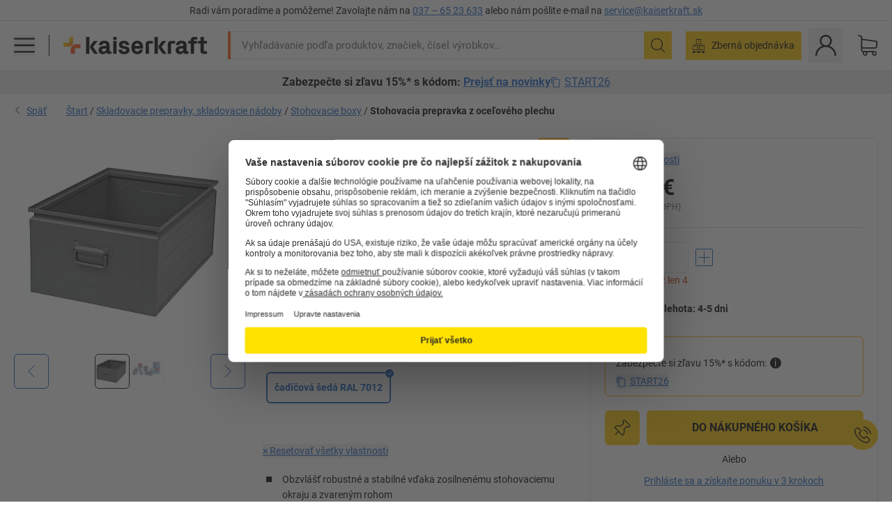

--- FILE ---
content_type: text/html; charset=utf-8
request_url: https://www.kaiserkraft.sk/nadoby-na-skladovanie/stohovacie-nadoby-a-debny/stohovacia-prepravka-z-oceloveho-plechu/objem-cca-80-l/p/M80346/
body_size: 129620
content:
<!doctype html>
								<html lang="sk"><head><title>Stohovacia prepravka z oceľového plechu: objem cca 80 l | kaiserkraft</title><meta charSet="utf-8"/><meta http-equiv="x-ua-compatible" content="ie=edge,chrome=1"/><meta name="viewport" content="width=device-width,initial-scale=1,minimum-scale=1,shrink-to-fit=no"/><meta name="apple-mobile-web-app-capable" content="yes"/><meta name="msapplication-tap-highlight" content="no"/><meta name="apple-mobile-web-app-title" content="kaiserkraft"/><meta name="application-name" content="kaiserkraft"/><meta data-react-helmet="true" name="robots" content="index, follow"/><meta data-react-helmet="true" name="description" content="Stohovacie boxy: Stohovacia prepravka z oceľového plechu, čadičová šedá RAL 7012, objem cca 80 l | Právo na vrátenie tovaru do 30 dní ✓ – jednoducho to funguje."/><meta data-react-helmet="true" name="twitter:card" content="summary_large_image"/><meta data-react-helmet="true" name="twitter:image" content="//images.kkeu.de/is/image/BEG/Sklad/Skladovacie_prepravky_skladovacie_n%C3%A1doby/Stohovacie_boxy/Stohovacia_prepravka_z_oce%C4%BEov%C3%A9ho_plechu_pdplarge-mrd--517745_AFS_00_00_00_20107196.jpg"/><meta data-react-helmet="true" property="og:image" content="//images.kkeu.de/is/image/BEG/Sklad/Skladovacie_prepravky_skladovacie_n%C3%A1doby/Stohovacie_boxy/Stohovacia_prepravka_z_oce%C4%BEov%C3%A9ho_plechu_pdplarge-mrd--517745_AFS_00_00_00_20107196.jpg"/><meta data-react-helmet="true" property="og:image" content="//images.kkeu.de/is/image/BEG/Sklad/Skladovacie_prepravky_skladovacie_n%C3%A1doby/Stohovacie_boxy/Stohovacia_prepravka_z_oce%C4%BEov%C3%A9ho_plechu_pdplarge-mrd--00045484_kk.jpg"/><meta data-react-helmet="true" property="og:title" content="Stohovacia prepravka z oceľového plechu: objem cca 80 l | kaiserkraft"/><meta data-react-helmet="true" name="twitter:title" content="Stohovacia prepravka z oceľového plechu: objem cca 80 l | kaiserkraft"/><meta data-react-helmet="true" property="og:description" content="Stohovacie boxy: Stohovacia prepravka z oceľového plechu, čadičová šedá RAL 7012, objem cca 80 l | Právo na vrátenie tovaru do 30 dní ✓ – jednoducho to funguje."/><meta data-react-helmet="true" name="twitter:description" content="Stohovacie boxy: Stohovacia prepravka z oceľového plechu, čadičová šedá RAL 7012, objem cca 80 l | Právo na vrátenie tovaru do 30 dní ✓ – jednoducho to funguje."/><meta data-react-helmet="true" property="og:url" content="http://kk-frontend.priv.ecom.kkeu.de/nadoby-na-skladovanie/stohovacie-nadoby-a-debny/stohovacia-prepravka-z-oceloveho-plechu/objem-cca-80-l/p/M80346/"/><meta data-react-helmet="true" property="og:type" content="website"/><meta name="msapplication-config" content="https://media.prod.kkeu.de/dist/kk/browserconfig.xml"/><meta name="msapplication-TileColor" content="#ffffff"/><meta name="theme-color" content="#ffffff"/><link rel="apple-touch-icon" sizes="180x180" href="https://media.prod.kkeu.de/dist/kk/apple-touch-icon.png"/><link rel="icon" type="image/png" sizes="32x32" href="https://media.prod.kkeu.de/dist/kk/favicon-32x32.png"/><link rel="icon" type="image/png" sizes="16x16" href="https://media.prod.kkeu.de/dist/kk/favicon-16x16.png"/><link rel="manifest" href="https://media.prod.kkeu.de/dist/kk/manifest.json"/><link rel="mask-icon" href="https://media.prod.kkeu.de/dist/kk/safari-pinned-tab.svg" color="#ff5a12"/><link rel="preconnect" href="https://web.cmp.usercentrics.eu"/><link rel="dns-prefetch" href="https://web.cmp.usercentrics.eu"/><link rel="preconnect" href="https://media.prod.kkeu.de/dist"/><link rel="dns-prefetch" href="https://media.prod.kkeu.de/dist"/><link rel="preconnect" href="https://images.kkeu.de"/><link rel="dns-prefetch" href="https://images.kkeu.de"/><link data-react-helmet="true" rel="preload" href="https://images.kkeu.de/is/content/BEG/logo-www.kaiserkraft.sk-sk" as="image"/><link data-react-helmet="true" rel="preload" href="https://images.kkeu.de/is/content/BEG/logo-claim-www.kaiserkraft.sk-sk" as="image" media="(min-width: 1024px)"/><link data-react-helmet="true" rel="canonical" href="https://www.kaiserkraft.sk/nadoby-na-skladovanie/stohovacie-nadoby-a-debny/stohovacia-prepravka-z-oceloveho-plechu/objem-cca-80-l/p/M80346/"/><link data-react-helmet="true" rel="alternate" href="https://www.kaiserkraft.cz/nadoby-ke-skladovani/stohovaci-prepravky-a-bedny/stohovaci-prepravka-z-oceloveho-plechu/objem-cca-80-l/p/M80346/" hrefLang="cs-CZ"/><link data-react-helmet="true" rel="alternate" href="https://www.kaiserkraft.ro/recipiente-de-depozitare/cutii-si-lazi-de-stivuire/naveta-stivuibila-din-tabla-de-otel/volum-cca-80-l/p/M80346/" hrefLang="ro-RO"/><link data-react-helmet="true" rel="alternate" href="https://www.kaiserkraft.pl/pojemniki-do-przechowywania/skrzynie-i-skrzynki-do-ustawiania-w-stos/skrzynka-do-ustawiania-w-stos-z-blachy-stalowej/poj-ok-80-l/p/M80346/" hrefLang="pl-PL"/><link data-react-helmet="true" rel="alternate" href="https://www.kaiserkraft.de/behaelter-zum-aufbewahren/stapelkaesten-und-kisten/stapelkasten-aus-stahlblech/volumen-ca-80-l/p/M80346/" hrefLang="de-DE"/><link data-react-helmet="true" rel="alternate" href="https://www.kaiserkraft.pt/recipientes-para-armazenagem/caixas-e-grades-empilhaveis/caixa-empilhavel-em-chapa-de-aco/volume-aprox-80-l/p/M80346/" hrefLang="pt-PT"/><link data-react-helmet="true" rel="alternate" href="https://www.kaiserkraft.be/conteneurs-pour-le-rangement/bacs-et-caisses-gerbables/bac-gerbable-en-tole-d-acier/capacite-80-l/p/M80346/?lang=fr_BE" hrefLang="fr-BE"/><link data-react-helmet="true" rel="alternate" href="https://www.kaiserkraft.be/bakken-voor-het-opbergen/stapelbakken-en-kisten/stapelbak-van-plaatstaal/inhoud-ca-80-l/p/M80346/" hrefLang="nl-BE"/><link data-react-helmet="true" rel="alternate" href="https://www.kaiserkraft.hu/tartalyok-tarolashoz/egymasra-rakhato-dobozok-es-ladak/egymasra-rakhato-lada-acellemezbol/terfogat-kb-80-l/p/M80346/" hrefLang="hu-HU"/><link data-react-helmet="true" rel="alternate" href="https://www.kaiserkraft.hr/spremnici-za-pohranu/sanduci-i-kutije-za-slaganje/kutija-za-slaganje-od-celicnog-lima/volumen-otprilike-80-l/p/M80346/" hrefLang="hr-HR"/><link data-react-helmet="true" rel="alternate" href="https://www.kaiserkraft.fr/conteneurs-pour-le-rangement/bacs-et-caisses-gerbables/bac-gerbable-en-tole-d-acier/capacite-80-l/p/M80346/" hrefLang="fr-FR"/><link data-react-helmet="true" rel="alternate" href="https://www.kaiserkraft.nl/bakken-voor-het-opbergen/stapelbakken-en-kisten/stapelbak-van-plaatstaal/inhoud-ca-80-l/p/M80346/" hrefLang="nl-NL"/><link data-react-helmet="true" rel="alternate" href="https://www.kaiserkraft.sk/nadoby-na-skladovanie/stohovacie-nadoby-a-debny/stohovacia-prepravka-z-oceloveho-plechu/objem-cca-80-l/p/M80346/" hrefLang="sk-SK"/><link data-react-helmet="true" rel="alternate" href="https://www.kaiserkraft.si/posode-za-shranjevanje/posode-in-zaboji-za-zlaganje/posoda-iz-jeklene-plocevine-za-zlaganje/prostornina-pribl-80-l/p/M80346/" hrefLang="sl-SI"/><link data-react-helmet="true" rel="alternate" href="https://www.kaiserkraft.ie/containers-for-storage/stacking-containers-and-boxes/stacking-container-made-of-sheet-steel/capacity-approx-80-l/p/M80346/" hrefLang="en-IE"/><link data-react-helmet="true" rel="alternate" href="https://www.export.kaiserkraft.com/containers-for-storage/stacking-containers-and-boxes/stacking-container-made-of-sheet-steel/capacity-approx-80-l/p/M80346/" hrefLang="x-default"/><link data-react-helmet="true" rel="alternate" href="https://www.kaiserkraft.ch/behaelter-zum-aufbewahren/stapelkaesten-und-kisten/stapelkasten-aus-stahlblech/volumen-ca-80-l/p/M80346/" hrefLang="de-CH"/><link data-react-helmet="true" rel="alternate" href="https://www.kaiserkraft.ch/contenitori-per-la-conservazione/cassette-e-contenitori-impilabili/cassetta-impilabile-in-lamiera-d-acciaio/capacita-ca-80-l/p/M80346/?lang=it_CH" hrefLang="it-CH"/><link data-react-helmet="true" rel="alternate" href="https://www.kaiserkraft.ch/conteneurs-pour-le-rangement/bacs-et-caisses-gerbables/bac-gerbable-en-tole-d-acier/capacite-80-l/p/M80346/?lang=fr_CH" hrefLang="fr-CH"/><link data-react-helmet="true" rel="alternate" href="https://www.kaiserkraft.co.uk/containers-for-storage/stacking-containers-and-boxes/stacking-container-made-of-sheet-steel/capacity-approx-80-l/p/M80346/" hrefLang="en-GB"/><link data-react-helmet="true" rel="alternate" href="https://www.kaiserkraft.it/contenitori-per-la-conservazione/cassette-e-contenitori-impilabili/cassetta-impilabile-in-lamiera-d-acciaio/capacita-ca-80-l/p/M80346/" hrefLang="it-IT"/><link data-react-helmet="true" rel="alternate" href="https://www.kaiserkraft.es/recipientes-de-almacenaje/recipientes-y-cajas-apilables/caja-apilable-de-chapa-de-acero/capacidad-aprox-80-l/p/M80346/" hrefLang="es-ES"/><link data-react-helmet="true" rel="alternate" href="https://www.kaiserkraft.at/behaelter-zum-aufbewahren/stapelkaesten-und-kisten/stapelkasten-aus-stahlblech/volumen-ca-80-l/p/M80346/" hrefLang="de-AT"/><link rel="stylesheet" href="https://media.prod.kkeu.de/dist/kk/srv-css-index.1b518426863f775169f7.css"/><link data-chunk="pdp" rel="stylesheet" href="https://media.prod.kkeu.de/dist/kk/srv-9391.82734e5160f256bf0935.css"/><link data-chunk="pdp" rel="stylesheet" href="https://media.prod.kkeu.de/dist/kk/srv-pdp.1959123b3e19a4c22218.css"/><style>@font-face{font-family:"Roboto Regular";font-display:swap;src:url("https://media.prod.kkeu.de/dist/kk/fonts/roboto-v20-latin-ext-regular.woff2") format("woff2"),url("https://media.prod.kkeu.de/dist/kk/fonts/roboto-v20-latin-ext-regular.woff") format("woff");}@font-face{font-family:"Roboto Bold";font-display:swap;src:url("https://media.prod.kkeu.de/dist/kk/fonts/roboto-v20-latin-ext-700.woff") format("woff2"),url("https://media.prod.kkeu.de/dist/kk/fonts/roboto-v20-latin-ext-700.woff2") format("woff");}</style><script id="usercentrics-cmp" data-settings-id="UqR6jos3_" src="https://web.cmp.usercentrics.eu/ui/loader.js" async=""></script><script type="text/javascript">
			// create dataLayer
			window.dataLayer = window.dataLayer || [];
			function gtag() {
					dataLayer.push(arguments);
			}

			// set „denied" as default for both ad and analytics storage, as well as ad_user_data and ad_personalization,
			gtag("consent", "default", {
					ad_user_data: "denied",
					ad_personalization: "denied",
					ad_storage: "denied",
					analytics_storage: "denied",
					wait_for_update: 2000 // milliseconds to wait for update
			});

			// Enable ads data redaction by default [optional]
			gtag("set", "ads_data_redaction", true);
		</script><script>dataLayer.push({"general":{"country":"sk","currency":"EUR","customerId":undefined,"customerType":"B2B","customerClassification":"external","language":"sk","isLoggedIn":false,"sge":"KK","webcode":"0WEB","pagePath":"\u002FPDP\u002FM80346\u002F","originalLocation":"https:\u002F\u002Fwww.kaiserkraft.sk\u002Fnadoby-na-skladovanie\u002Fstohovacie-nadoby-a-debny\u002Fstohovacia-prepravka-z-oceloveho-plechu\u002Fobjem-cca-80-l\u002Fp\u002FM80346\u002F","pageType":"Product Detail","sfmcId":undefined,"rfMigrated":false,"vsId":"2026-01-14.a0eb9358:4eac94cb","subscriberKey":undefined,"eProc":undefined,"FeatureTogglesEnabled":"FN,JF,SALESFORCE_ABANDONED_CART_UPDATES,PDT_IMPORT_ASSETS_VIA_KAFKA,AA,ID,DZ,AC,AD,AE,AF,AG,HS,HU,GA,AH,FO,FI,JH,AJ,GC,GD,BO,DQ,AP,IW,AQ,FJ,GE,GF,AR,IR,HC,EC,AT,IG,ED,GG,FA,AW,CE,CI,JN,JM,AX,IY,GH,BB,GI,IQ,BD,GJ,DX,BG,PDT_IMPORT_ATTRIBUTES_VIA_KAFKA,DO,DT,GK,ER,DS,DF,GM,GN,BK,GO,GP,BL,DY,GQ,GR,USE_DEBITOR_FOR_ORDER_APPROVAL_PROCESS,BM,PDT_IMPORT_UNITS_VIA_KAFKA,BN,EA,GS,EY,BP,BR,GU,GV,GW,BU,FU,CP,GX,GY,HY,GZ,HL,BV,BY","FeatureTogglesDisabled":"HB,FD,CW,JI,IT,FM,EX,FG,FW,IN,IH,HK,DW,CMS_HEROTEASER_AB_TEST,FZ,AK,EM,EB,AL,EZ,HZ,FP,FB,JJ,EP,CN,HD,IO,CU,BA,HE,ES,BC,FC,EL,FX,HF,HG,BH,BI,DU,HH,CD,JU,FV,CG,CY,DA,IL,FY,DM,CA,FW,DD,BQ,BT,IF,CR,EN,BZ,BW,CS,EXPORT_DATA_TO_ALGOLIA,IK,DI,JL,HM,FF,FH,EE,JQ,SALESFORCE_CUSTOMER_DATA_SEGMENTATION,DR,INVITATION_REGISTRATION_ENABLED,PRODUCT_SERVICE_NEW_ARTICLE_SCHEMA_GDM,JW,ENKELFAEHIG_VARIANT_SCORE_BE,HP,JE,IV,IZ,JR,JV,HT,JD,JO,PDT_IMPORT_CLASSIFICATIONS_VIA_KAFKA,CH,CF,CJ,EU,DH,CT,CB,DJ,JG,EH,HV,JC,HW,HX,CC,RECENTLY_VIEW_FE,IMPORT_ARTICLE_IN_BATCH,FL,EW,EI,JT,IA,IX,JS,ET,IS,CX,IC,CO,EF,IMPORT_EXPORT_PRICES_IN_BATCH,IJ,JK,DB","experimentId":"test_Moving_Search_Bar","experimentVariant":"B"},"search":{"term":undefined,"count":undefined,"method":undefined,"suggest":undefined,"case":undefined},"event":"initial-meta"});</script><script type="text/plain" data-usercentrics="Google Tag Manager">(function(w,d,s,l,i){w[l]=w[l]||[];w[l].push({'gtm.start':
				new Date().getTime(),event:'gtm.js'});var f=d.getElementsByTagName(s)[0],
				j=d.createElement(s),dl=l!='dataLayer'?'&l='+l:'';j.async=true;
				j.src='https://www.googletagmanager.com/gtm.js?id='+i+dl+"";
				f.parentNode.insertBefore(j,f);
				})(window,document,'script','dataLayer','GTM-PXHWJM2');</script><script data-react-helmet="true">window.hj=window.hj||function(){(hj.q=hj.q||[]).push(arguments);}</script><script data-react-helmet="true" type="application/ld+json">[{"@context":"https://schema.org","@type":"BreadcrumbList","itemListElement":[{"@type":"ListItem","position":1,"item":{"@id":"https://www.kaiserkraft.sk","name":"Štart"}},{"@type":"ListItem","position":2,"item":{"@id":"https://www.kaiserkraft.sk/skladovacie-prepravky-skladovacie-nadoby/c/62847-KK/","name":"Skladovacie prepravky, skladovacie nádoby"}},{"@type":"ListItem","position":3,"item":{"@id":"https://www.kaiserkraft.sk/skladovacie-prepravky-skladovacie-nadoby/stohovacie-boxy/c/63961-KK/","name":"Stohovacie boxy"}},{"@type":"ListItem","position":4,"item":{"@id":"https://www.kaiserkraft.sk/nadoby-na-skladovanie/stohovacie-nadoby-a-debny/stohovacia-prepravka-z-oceloveho-plechu/objem-cca-80-l/p/M80346/","name":"Stohovacia prepravka z oceľového plechu"}}]},{"@context":"https://schema.org","@type":"Product","name":"Stohovacia prepravka z oceľového plechu objem cca 80 l","image":["//images.kkeu.de/is/image/BEG/Sklad/Skladovacie_prepravky_skladovacie_n%C3%A1doby/Stohovacie_boxy/Stohovacia_prepravka_z_oce%C4%BEov%C3%A9ho_plechu_pdplarge-mrd--517745_AFS_00_00_00_20107196.jpg","//images.kkeu.de/is/image/BEG/Sklad/Skladovacie_prepravky_skladovacie_n%C3%A1doby/Stohovacie_boxy/Stohovacia_prepravka_z_oce%C4%BEov%C3%A9ho_plechu_pdplarge-mrd--00045484_kk.jpg"],"category":["Stohovacie boxy"],"description":"Vždy s jednou sklopnou rukoväťou na oboch čelných stranách.","sku":"M80346","mpn":"M80346","brand":{"@type":"Thing","name":"kaiserkraft"},"aggregateRating":{"@type":"AggregateRating","bestRating":"5","ratingCount":"1","ratingValue":"3"},"offers":{"@type":"Offer","priceCurrency":"EUR","price":"113","itemCondition":"https://schema.org/NewCondition","availability":"https://schema.org/InStock","url":"https://www.kaiserkraft.sk/nadoby-na-skladovanie/stohovacie-nadoby-a-debny/stohovacia-prepravka-z-oceloveho-plechu/objem-cca-80-l/p/M80346/"}}]</script></head><body class="kk"><noscript><iframe src="https://www.googletagmanager.com/ns.html?id=GTM-PXHWJM2"
		height="0" width="0" style="display:none;visibility:hidden"></iframe></noscript><div id="root"><div data-hydration-id="MainMenu"><div aria-hidden="true" data-test-id="backdrop" class="fixed bg-black invisible _3Pq1tmyn9E8ApqRdbi-f-k"><div class="hidden s:block lg:hidden _2T6QzL8Rk4jZ3dnar2tUgq"><svg xmlns="http://www.w3.org/2000/svg" viewBox="0 0 64 64" class="icon absolute"><path d="M4.59 59.41a2 2 0 0 0 2.83 0L32 34.83l24.59 24.58a2 2 0 0 0 2.83-2.83L34.83 32 59.41 7.41a2 2 0 0 0-2.83-2.83L32 29.17 7.41 4.59a2 2 0 0 0-2.82 2.82L29.17 32 4.59 56.59a2 2 0 0 0 0 2.82z"></path></svg></div></div><div data-test-id="main-menu-id" class="_3Dl1E4quL93Sgfou1thnLe"><div data-test-id="navigation-header" class="_1S5ddB3buW8VYevhmfdrP"><button data-test-id="navigation-header-back-btn"><svg xmlns="http://www.w3.org/2000/svg" viewBox="0 0 477.175 477.175" style="enable-background:new 0 0 477.175 477.175" xml:space="preserve"><path d="m145.188 238.575 215.5-215.5c5.3-5.3 5.3-13.8 0-19.1s-13.8-5.3-19.1 0l-225.1 225.1c-5.3 5.3-5.3 13.8 0 19.1l225.1 225c2.6 2.6 6.1 4 9.5 4s6.9-1.3 9.5-4c5.3-5.3 5.3-13.8 0-19.1l-215.4-215.5z"></path></svg></button><span></span><button data-test-id="navigation-header-close-btn"><svg xmlns="http://www.w3.org/2000/svg" viewBox="0 0 64 64"><path d="M4.59 59.41a2 2 0 0 0 2.83 0L32 34.83l24.59 24.58a2 2 0 0 0 2.83-2.83L34.83 32 59.41 7.41a2 2 0 0 0-2.83-2.83L32 29.17 7.41 4.59a2 2 0 0 0-2.82 2.82L29.17 32 4.59 56.59a2 2 0 0 0 0 2.82z"></path></svg></button></div><div class="flex items-center relative justify-between p-3 min-h-[80px] md:min-h-[100px]"><div class="inline-block" data-test-id="main-menu-button-id"><a href="https://www.kaiserkraft.sk" rel="noreferrer" data-test-id="main-menu-logo-link-id" data-test-to="https://www.kaiserkraft.sk" class="flex items-center relative _16Ak9eI853xmIhdZsLo0IP   "><div class="_1KYWN1PFEIkkVJLnMHvAD1"><div data-test-id="default-logo" class="qI9fRXvHm8ZB1La_52-xE _2r2oaq34D77cyx8FCNYORe"><img alt="Logo kaiserkraft" src="https://images.kkeu.de/is/content/BEG/logo-www.kaiserkraft.sk-sk" class="_2mH70ilIH4Odp0Ye5evM2q" loading="lazy"/><img alt="Logo kaiserkraft – jednoducho to funguje." src="https://images.kkeu.de/is/content/BEG/logo-claim-www.kaiserkraft.sk-sk" class="_3whJngDhywMmdavuExTbKW" loading="lazy"/></div></div></a></div><button aria-label="close"><svg xmlns="http://www.w3.org/2000/svg" viewBox="0 0 64 64" class="w-3 h-3"><path d="M4.59 59.41a2 2 0 0 0 2.83 0L32 34.83l24.59 24.58a2 2 0 0 0 2.83-2.83L34.83 32 59.41 7.41a2 2 0 0 0-2.83-2.83L32 29.17 7.41 4.59a2 2 0 0 0-2.82 2.82L29.17 32 4.59 56.59a2 2 0 0 0 0 2.82z"></path></svg></button></div><div class="_1JVFGHP0Jv9e7Bw54kNuX7"><nav role="navigation"><ul class="_3b1PremiufezVdjV7uRhqR" data-test-id="top-categories-id"><li class="h-6 _3C18u51qNtHYST5eFerKey " data-test-id="top-categories-category-id"><button class="flex items-center relative py-0 px-3 w-full h-full text-left"><i class="_1TAyCbMN1saLLoKvff_ZXJ"><div class="scene7-icon" data-test-id="scene-7-icon"><span class="isvg "></span></div></i><span class="J645zMlEsfbRxEfTa2oVo">Kancelária</span><i class="_3prkcjR_Lx9SXambLEmYip"><svg xmlns="http://www.w3.org/2000/svg" viewBox="0 0 477.175 477.175" style="enable-background:new 0 0 477.175 477.175" xml:space="preserve"><path d="m360.731 229.075-225.1-225.1c-5.3-5.3-13.8-5.3-19.1 0s-5.3 13.8 0 19.1l215.5 215.5-215.5 215.5c-5.3 5.3-5.3 13.8 0 19.1 2.6 2.6 6.1 4 9.5 4 3.4 0 6.9-1.3 9.5-4l225.1-225.1c5.3-5.2 5.3-13.8.1-19z"></path></svg></i><div class="bg-white _242xmHloUGbjIftikQtBh_" data-test-id="categories-id"><div class="flex items-center relative justify-between p-3 min-h-[80px] md:min-h-[100px] mt-[50px] md:mt-0 max-md:min-h-0 max-md:p-0"><div class="max-w-full" data-test-id="view-all-category-id"><div class="hidden md:block font-bold capitalize leading-normal mb-1 text-lg overflow-hidden text-ellipsis mb-3">Kancelária</div></div></div><ul class="overflow-y-scroll h-full"><li data-test-id="category-id" class="border-t last:border-b border-solid border-kk-grey-200"><a href="/kancelarsky-nabytok/c/62861-KK/" rel="noreferrer" data-test-id="internal-link" data-test-to="/kancelarsky-nabytok/c/62861-KK/" class="flex items-center justify-between px-3 text-lg h-6 hover:bg-kk-blue-100 focus-visible:bg-kk-blue-100 focus-visible:outline-0 text-black no-underline   "><span class="overflow-hidden text-ellipsis mr-2">Kancelársky nábytok</span><svg xmlns="http://www.w3.org/2000/svg" viewBox="0 0 477.175 477.175" style="enable-background:new 0 0 477.175 477.175" xml:space="preserve" class="icon text-base"><path d="m360.731 229.075-225.1-225.1c-5.3-5.3-13.8-5.3-19.1 0s-5.3 13.8 0 19.1l215.5 215.5-215.5 215.5c-5.3 5.3-5.3 13.8 0 19.1 2.6 2.6 6.1 4 9.5 4 3.4 0 6.9-1.3 9.5-4l225.1-225.1c5.3-5.2 5.3-13.8.1-19z"></path></svg></a><div class="bg-white _3Y2IHryH1JccHvivtOWQBN" data-test-id="sub-categories-id"><div class="flex items-center relative justify-between p-3 min-h-[80px] md:min-h-[100px] md:mt-0 max-md:py-2 max-md:min-h-[50px] mt-[50px]" data-test-id="category-overview-link"><div class="max-w-full" data-test-id="view-all-category-id"><div class="hidden md:block font-bold capitalize leading-normal mb-1 text-lg overflow-hidden text-ellipsis">Kancelársky nábytok</div><a href="/kancelarsky-nabytok/c/62861-KK/" rel="noreferrer" data-test-id="internal-link" data-test-to="/kancelarsky-nabytok/c/62861-KK/" class="text-[16px] sm:text-base _3IoTGyPDlUo0oMRGlzerr0  ">Zobraziť všetky</a></div></div><ul><li data-test-id="subcategory-id" class="border-t last:border-b border-solid border-transparent"><a href="/kancelarsky-nabytok/kancelarske-otocne-stolicky/c/74045-KK/" rel="noreferrer" data-test-id="internal-link" data-test-to="/kancelarsky-nabytok/kancelarske-otocne-stolicky/c/74045-KK/" class="flex items-center px-3 text-lg h-6 hover:bg-kk-blue-100 focus-visible:bg-kk-blue-100 focus-visible:outline-0   "><span class="_89mRphD1AZR6dVechY45-"></span><span class="overflow-hidden text-ellipsis mr-2">Kancelárske otočné stoličky</span></a></li><li data-test-id="subcategory-id" class="border-t last:border-b border-solid border-transparent"><a href="/kancelarsky-nabytok/skrinky-na-kluce/c/1107932-KK/" rel="noreferrer" data-test-id="internal-link" data-test-to="/kancelarsky-nabytok/skrinky-na-kluce/c/1107932-KK/" class="flex items-center px-3 text-lg h-6 hover:bg-kk-blue-100 focus-visible:bg-kk-blue-100 focus-visible:outline-0   "><span class="_89mRphD1AZR6dVechY45-"></span><span class="overflow-hidden text-ellipsis mr-2">Skrinky na kľúče</span></a></li><li data-test-id="subcategory-id" class="border-t last:border-b border-solid border-transparent"><a href="/kancelarsky-nabytok/kancelarske-skrine/c/74043_1-KK/" rel="noreferrer" data-test-id="internal-link" data-test-to="/kancelarsky-nabytok/kancelarske-skrine/c/74043_1-KK/" class="flex items-center px-3 text-lg h-6 hover:bg-kk-blue-100 focus-visible:bg-kk-blue-100 focus-visible:outline-0   "><span class="_89mRphD1AZR6dVechY45-"></span><span class="overflow-hidden text-ellipsis mr-2">Kancelárske skrine</span></a></li><li data-test-id="subcategory-id" class="border-t last:border-b border-solid border-transparent"><a href="/kancelarsky-nabytok/kancelarske-stolicky/c/16073402-KK/" rel="noreferrer" data-test-id="internal-link" data-test-to="/kancelarsky-nabytok/kancelarske-stolicky/c/16073402-KK/" class="flex items-center px-3 text-lg h-6 hover:bg-kk-blue-100 focus-visible:bg-kk-blue-100 focus-visible:outline-0   "><span class="_89mRphD1AZR6dVechY45-"></span><span class="overflow-hidden text-ellipsis mr-2">Kancelárske stoličky</span></a></li><li data-test-id="subcategory-id" class="border-t last:border-b border-solid border-transparent"><a href="/kancelarsky-nabytok/elektricky-vyskovo-prestavitelne-pisacie-stoly/c/1082501-KK/" rel="noreferrer" data-test-id="internal-link" data-test-to="/kancelarsky-nabytok/elektricky-vyskovo-prestavitelne-pisacie-stoly/c/1082501-KK/" class="flex items-center px-3 text-lg h-6 hover:bg-kk-blue-100 focus-visible:bg-kk-blue-100 focus-visible:outline-0   "><span class="_89mRphD1AZR6dVechY45-"></span><span class="overflow-hidden text-ellipsis mr-2">Elektricky výškovo prestaviteľné písacie stoly</span></a></li><li data-test-id="subcategory-id" class="border-t last:border-b border-solid border-transparent"><a href="/kancelarsky-nabytok/deliace-steny-rozdelovace-priestoru/c/63906-KK/" rel="noreferrer" data-test-id="internal-link" data-test-to="/kancelarsky-nabytok/deliace-steny-rozdelovace-priestoru/c/63906-KK/" class="flex items-center px-3 text-lg h-6 hover:bg-kk-blue-100 focus-visible:bg-kk-blue-100 focus-visible:outline-0   "><span class="_89mRphD1AZR6dVechY45-"></span><span class="overflow-hidden text-ellipsis mr-2">Deliace steny, rozdeľovače priestoru</span></a></li><li data-test-id="subcategory-id" class="border-t last:border-b border-solid border-transparent"><a href="/kancelarsky-nabytok/konferencne-stoly/c/63685-KK/" rel="noreferrer" data-test-id="internal-link" data-test-to="/kancelarsky-nabytok/konferencne-stoly/c/63685-KK/" class="flex items-center px-3 text-lg h-6 hover:bg-kk-blue-100 focus-visible:bg-kk-blue-100 focus-visible:outline-0   "><span class="_89mRphD1AZR6dVechY45-"></span><span class="overflow-hidden text-ellipsis mr-2">Konferenčné stoly</span></a></li><li data-test-id="subcategory-id" class="border-t last:border-b border-solid border-transparent"><a href="/kancelarsky-nabytok/nabytok-do-spolocenskych-priestorov-nabytok-na-recepciu/c/10815028-KK/" rel="noreferrer" data-test-id="internal-link" data-test-to="/kancelarsky-nabytok/nabytok-do-spolocenskych-priestorov-nabytok-na-recepciu/c/10815028-KK/" class="flex items-center px-3 text-lg h-6 hover:bg-kk-blue-100 focus-visible:bg-kk-blue-100 focus-visible:outline-0   "><span class="_89mRphD1AZR6dVechY45-"></span><span class="overflow-hidden text-ellipsis mr-2">Nábytok do spoločenských priestorov, nábytok na recepciu</span></a></li><li data-test-id="subcategory-id" class="border-t last:border-b border-solid border-transparent"><a href="/kancelarsky-nabytok/zasuvkove-skrine-skrine-so-zavesnou-registraturou/c/74099_1-KK/" rel="noreferrer" data-test-id="internal-link" data-test-to="/kancelarsky-nabytok/zasuvkove-skrine-skrine-so-zavesnou-registraturou/c/74099_1-KK/" class="flex items-center px-3 text-lg h-6 hover:bg-kk-blue-100 focus-visible:bg-kk-blue-100 focus-visible:outline-0   "><span class="_89mRphD1AZR6dVechY45-"></span><span class="overflow-hidden text-ellipsis mr-2">Zásuvkové skrine, skrine so závesnou registratúrou</span></a></li><li data-test-id="subcategory-id" class="border-t last:border-b border-solid border-transparent"><a href="/kancelarsky-nabytok/pojazdne-kontajnery-stojacie-kontajnery/c/63901-KK/" rel="noreferrer" data-test-id="internal-link" data-test-to="/kancelarsky-nabytok/pojazdne-kontajnery-stojacie-kontajnery/c/63901-KK/" class="flex items-center px-3 text-lg h-6 hover:bg-kk-blue-100 focus-visible:bg-kk-blue-100 focus-visible:outline-0   "><span class="_89mRphD1AZR6dVechY45-"></span><span class="overflow-hidden text-ellipsis mr-2">Pojazdné kontajnery, stojacie kontajnery</span></a></li><li data-test-id="subcategory-id" class="border-t last:border-b border-solid border-transparent"><a href="/kancelarsky-nabytok/stohovacie-stolicky-konferencne-stolicky/c/62774_2-KK/" rel="noreferrer" data-test-id="internal-link" data-test-to="/kancelarsky-nabytok/stohovacie-stolicky-konferencne-stolicky/c/62774_2-KK/" class="flex items-center px-3 text-lg h-6 hover:bg-kk-blue-100 focus-visible:bg-kk-blue-100 focus-visible:outline-0   "><span class="_89mRphD1AZR6dVechY45-"></span><span class="overflow-hidden text-ellipsis mr-2">Stohovacie stoličky, konferenčné stoličky</span></a></li><li data-test-id="subcategory-id" class="border-t last:border-b border-solid border-transparent"><a href="/kancelarsky-nabytok/stoliky-pre-bistro-vysoke-stoly/c/1029797-KK/" rel="noreferrer" data-test-id="internal-link" data-test-to="/kancelarsky-nabytok/stoliky-pre-bistro-vysoke-stoly/c/1029797-KK/" class="flex items-center px-3 text-lg h-6 hover:bg-kk-blue-100 focus-visible:bg-kk-blue-100 focus-visible:outline-0   "><span class="_89mRphD1AZR6dVechY45-"></span><span class="overflow-hidden text-ellipsis mr-2">Stolíky pre bistro, vysoké stoly</span></a></li><li data-test-id="subcategory-id" class="border-t last:border-b border-solid border-transparent"><a href="/kancelarsky-nabytok/pisacie-stoly/c/63686_2-KK/" rel="noreferrer" data-test-id="internal-link" data-test-to="/kancelarsky-nabytok/pisacie-stoly/c/63686_2-KK/" class="flex items-center px-3 text-lg h-6 hover:bg-kk-blue-100 focus-visible:bg-kk-blue-100 focus-visible:outline-0   "><span class="_89mRphD1AZR6dVechY45-"></span><span class="overflow-hidden text-ellipsis mr-2">Písacie stoly</span></a></li><li data-test-id="subcategory-id" class="border-t last:border-b border-solid border-transparent"><a href="/kancelarsky-nabytok/bocne-skrinky/c/17060987-KK/" rel="noreferrer" data-test-id="internal-link" data-test-to="/kancelarsky-nabytok/bocne-skrinky/c/17060987-KK/" class="flex items-center px-3 text-lg h-6 hover:bg-kk-blue-100 focus-visible:bg-kk-blue-100 focus-visible:outline-0   "><span class="_89mRphD1AZR6dVechY45-"></span><span class="overflow-hidden text-ellipsis mr-2">Bočné skrinky</span></a></li><li data-test-id="subcategory-id" class="border-t last:border-b border-solid border-transparent"><a href="/kancelarsky-nabytok/barove-stolicky/c/62772-KK/" rel="noreferrer" data-test-id="internal-link" data-test-to="/kancelarsky-nabytok/barove-stolicky/c/62772-KK/" class="flex items-center px-3 text-lg h-6 hover:bg-kk-blue-100 focus-visible:bg-kk-blue-100 focus-visible:outline-0   "><span class="_89mRphD1AZR6dVechY45-"></span><span class="overflow-hidden text-ellipsis mr-2">Barové stoličky</span></a></li><li data-test-id="subcategory-id" class="border-t last:border-b border-solid border-transparent"><a href="/kancelarsky-nabytok/kancelarske-regaly-pristavne-regaly/c/62870_2-KK/" rel="noreferrer" data-test-id="internal-link" data-test-to="/kancelarsky-nabytok/kancelarske-regaly-pristavne-regaly/c/62870_2-KK/" class="flex items-center px-3 text-lg h-6 hover:bg-kk-blue-100 focus-visible:bg-kk-blue-100 focus-visible:outline-0   "><span class="_89mRphD1AZR6dVechY45-"></span><span class="overflow-hidden text-ellipsis mr-2">Kancelárske regály, prístavné regály</span></a></li><li data-test-id="subcategory-id" class="border-t last:border-b border-solid border-transparent"><a href="/kancelarsky-nabytok/vitrinove-skrinky/c/1106835_1-KK/" rel="noreferrer" data-test-id="internal-link" data-test-to="/kancelarsky-nabytok/vitrinove-skrinky/c/1106835_1-KK/" class="flex items-center px-3 text-lg h-6 hover:bg-kk-blue-100 focus-visible:bg-kk-blue-100 focus-visible:outline-0   "><span class="_89mRphD1AZR6dVechY45-"></span><span class="overflow-hidden text-ellipsis mr-2">Vitrínové skrinky</span></a></li><li data-test-id="subcategory-id" class="border-t last:border-b border-solid border-transparent"><a href="/kancelarsky-nabytok/kompletne-kancelarie/c/63911-KK/" rel="noreferrer" data-test-id="internal-link" data-test-to="/kancelarsky-nabytok/kompletne-kancelarie/c/63911-KK/" class="flex items-center px-3 text-lg h-6 hover:bg-kk-blue-100 focus-visible:bg-kk-blue-100 focus-visible:outline-0   "><span class="_89mRphD1AZR6dVechY45-"></span><span class="overflow-hidden text-ellipsis mr-2">Kompletné kancelárie</span></a></li><li data-test-id="subcategory-id" class="border-t last:border-b border-solid border-transparent"><a href="/kancelarsky-nabytok/regaly-na-spisy/c/62869_1-KK/" rel="noreferrer" data-test-id="internal-link" data-test-to="/kancelarsky-nabytok/regaly-na-spisy/c/62869_1-KK/" class="flex items-center px-3 text-lg h-6 hover:bg-kk-blue-100 focus-visible:bg-kk-blue-100 focus-visible:outline-0   "><span class="_89mRphD1AZR6dVechY45-"></span><span class="overflow-hidden text-ellipsis mr-2">Regály na spisy</span></a></li></ul></div></li><li data-test-id="category-id" class="border-t last:border-b border-solid border-kk-grey-200"><a href="/vybavenie-kancelarie/c/62844-KK/" rel="noreferrer" data-test-id="internal-link" data-test-to="/vybavenie-kancelarie/c/62844-KK/" class="flex items-center justify-between px-3 text-lg h-6 hover:bg-kk-blue-100 focus-visible:bg-kk-blue-100 focus-visible:outline-0 text-black no-underline   "><span class="overflow-hidden text-ellipsis mr-2">Vybavenie kancelárie</span><svg xmlns="http://www.w3.org/2000/svg" viewBox="0 0 477.175 477.175" style="enable-background:new 0 0 477.175 477.175" xml:space="preserve" class="icon text-base"><path d="m360.731 229.075-225.1-225.1c-5.3-5.3-13.8-5.3-19.1 0s-5.3 13.8 0 19.1l215.5 215.5-215.5 215.5c-5.3 5.3-5.3 13.8 0 19.1 2.6 2.6 6.1 4 9.5 4 3.4 0 6.9-1.3 9.5-4l225.1-225.1c5.3-5.2 5.3-13.8.1-19z"></path></svg></a><div class="bg-white _3Y2IHryH1JccHvivtOWQBN" data-test-id="sub-categories-id"><div class="flex items-center relative justify-between p-3 min-h-[80px] md:min-h-[100px] md:mt-0 max-md:py-2 max-md:min-h-[50px] mt-[50px]" data-test-id="category-overview-link"><div class="max-w-full" data-test-id="view-all-category-id"><div class="hidden md:block font-bold capitalize leading-normal mb-1 text-lg overflow-hidden text-ellipsis">Vybavenie kancelárie</div><a href="/vybavenie-kancelarie/c/62844-KK/" rel="noreferrer" data-test-id="internal-link" data-test-to="/vybavenie-kancelarie/c/62844-KK/" class="text-[16px] sm:text-base _3IoTGyPDlUo0oMRGlzerr0  ">Zobraziť všetky</a></div></div><ul><li data-test-id="subcategory-id" class="border-t last:border-b border-solid border-transparent"><a href="/vybavenie-kancelarie/kancelarske-materialy/c/72988-KK/" rel="noreferrer" data-test-id="internal-link" data-test-to="/vybavenie-kancelarie/kancelarske-materialy/c/72988-KK/" class="flex items-center px-3 text-lg h-6 hover:bg-kk-blue-100 focus-visible:bg-kk-blue-100 focus-visible:outline-0   "><span class="_89mRphD1AZR6dVechY45-"></span><span class="overflow-hidden text-ellipsis mr-2">Kancelárske materiály</span></a></li><li data-test-id="subcategory-id" class="border-t last:border-b border-solid border-transparent"><a href="/vybavenie-kancelarie/drziaky-na-dokumenty/c/74097-KK/" rel="noreferrer" data-test-id="internal-link" data-test-to="/vybavenie-kancelarie/drziaky-na-dokumenty/c/74097-KK/" class="flex items-center px-3 text-lg h-6 hover:bg-kk-blue-100 focus-visible:bg-kk-blue-100 focus-visible:outline-0   "><span class="_89mRphD1AZR6dVechY45-"></span><span class="overflow-hidden text-ellipsis mr-2">Držiaky na dokumenty</span></a></li><li data-test-id="subcategory-id" class="border-t last:border-b border-solid border-transparent"><a href="/vybavenie-kancelarie/satniky-stojany-na-saty/c/63898_1-KK/" rel="noreferrer" data-test-id="internal-link" data-test-to="/vybavenie-kancelarie/satniky-stojany-na-saty/c/63898_1-KK/" class="flex items-center px-3 text-lg h-6 hover:bg-kk-blue-100 focus-visible:bg-kk-blue-100 focus-visible:outline-0   "><span class="_89mRphD1AZR6dVechY45-"></span><span class="overflow-hidden text-ellipsis mr-2">Šatníky, stojany na šaty</span></a></li><li data-test-id="subcategory-id" class="border-t last:border-b border-solid border-transparent"><a href="/vybavenie-kancelarie/stitky-na-dvere-informacne-stojany/c/63894-KK/" rel="noreferrer" data-test-id="internal-link" data-test-to="/vybavenie-kancelarie/stitky-na-dvere-informacne-stojany/c/63894-KK/" class="flex items-center px-3 text-lg h-6 hover:bg-kk-blue-100 focus-visible:bg-kk-blue-100 focus-visible:outline-0   "><span class="_89mRphD1AZR6dVechY45-"></span><span class="overflow-hidden text-ellipsis mr-2">Štítky na dvere, informačné stojany</span></a></li><li data-test-id="subcategory-id" class="border-t last:border-b border-solid border-transparent"><a href="/vybavenie-kancelarie/organizacne-systemy/c/63893-KK/" rel="noreferrer" data-test-id="internal-link" data-test-to="/vybavenie-kancelarie/organizacne-systemy/c/63893-KK/" class="flex items-center px-3 text-lg h-6 hover:bg-kk-blue-100 focus-visible:bg-kk-blue-100 focus-visible:outline-0   "><span class="_89mRphD1AZR6dVechY45-"></span><span class="overflow-hidden text-ellipsis mr-2">Organizačné systémy</span></a></li><li data-test-id="subcategory-id" class="border-t last:border-b border-solid border-transparent"><a href="/vybavenie-kancelarie/pojazdne-stolicky/c/63902-KK/" rel="noreferrer" data-test-id="internal-link" data-test-to="/vybavenie-kancelarie/pojazdne-stolicky/c/63902-KK/" class="flex items-center px-3 text-lg h-6 hover:bg-kk-blue-100 focus-visible:bg-kk-blue-100 focus-visible:outline-0   "><span class="_89mRphD1AZR6dVechY45-"></span><span class="overflow-hidden text-ellipsis mr-2">Pojazdné stoličky</span></a></li><li data-test-id="subcategory-id" class="border-t last:border-b border-solid border-transparent"><a href="/vybavenie-kancelarie/svietidla/c/64017_2-KK/" rel="noreferrer" data-test-id="internal-link" data-test-to="/vybavenie-kancelarie/svietidla/c/64017_2-KK/" class="flex items-center px-3 text-lg h-6 hover:bg-kk-blue-100 focus-visible:bg-kk-blue-100 focus-visible:outline-0   "><span class="_89mRphD1AZR6dVechY45-"></span><span class="overflow-hidden text-ellipsis mr-2">Svietidlá</span></a></li><li data-test-id="subcategory-id" class="border-t last:border-b border-solid border-transparent"><a href="/vybavenie-kancelarie/hodiny-zaznam-casu/c/63907_1-KK/" rel="noreferrer" data-test-id="internal-link" data-test-to="/vybavenie-kancelarie/hodiny-zaznam-casu/c/63907_1-KK/" class="flex items-center px-3 text-lg h-6 hover:bg-kk-blue-100 focus-visible:bg-kk-blue-100 focus-visible:outline-0   "><span class="_89mRphD1AZR6dVechY45-"></span><span class="overflow-hidden text-ellipsis mr-2">Hodiny, záznam času</span></a></li><li data-test-id="subcategory-id" class="border-t last:border-b border-solid border-transparent"><a href="/vybavenie-kancelarie/podlahove-ochranne-rohoze/c/63895-KK/" rel="noreferrer" data-test-id="internal-link" data-test-to="/vybavenie-kancelarie/podlahove-ochranne-rohoze/c/63895-KK/" class="flex items-center px-3 text-lg h-6 hover:bg-kk-blue-100 focus-visible:bg-kk-blue-100 focus-visible:outline-0   "><span class="_89mRphD1AZR6dVechY45-"></span><span class="overflow-hidden text-ellipsis mr-2">Podlahové ochranné rohože</span></a></li><li data-test-id="subcategory-id" class="border-t last:border-b border-solid border-transparent"><a href="/vybavenie-kancelarie/skartovacky/c/1029767-KK/" rel="noreferrer" data-test-id="internal-link" data-test-to="/vybavenie-kancelarie/skartovacky/c/1029767-KK/" class="flex items-center px-3 text-lg h-6 hover:bg-kk-blue-100 focus-visible:bg-kk-blue-100 focus-visible:outline-0   "><span class="_89mRphD1AZR6dVechY45-"></span><span class="overflow-hidden text-ellipsis mr-2">Skartovačky</span></a></li><li data-test-id="subcategory-id" class="border-t last:border-b border-solid border-transparent"><a href="/vybavenie-kancelarie/nadstavby-pisacich-stolov/c/63903-KK/" rel="noreferrer" data-test-id="internal-link" data-test-to="/vybavenie-kancelarie/nadstavby-pisacich-stolov/c/63903-KK/" class="flex items-center px-3 text-lg h-6 hover:bg-kk-blue-100 focus-visible:bg-kk-blue-100 focus-visible:outline-0   "><span class="_89mRphD1AZR6dVechY45-"></span><span class="overflow-hidden text-ellipsis mr-2">Nadstavby písacích stolov</span></a></li><li data-test-id="subcategory-id" class="border-t last:border-b border-solid border-transparent"><a href="/vybavenie-kancelarie/menovky-stolove-informacne-tabulky/c/63882-KK/" rel="noreferrer" data-test-id="internal-link" data-test-to="/vybavenie-kancelarie/menovky-stolove-informacne-tabulky/c/63882-KK/" class="flex items-center px-3 text-lg h-6 hover:bg-kk-blue-100 focus-visible:bg-kk-blue-100 focus-visible:outline-0   "><span class="_89mRphD1AZR6dVechY45-"></span><span class="overflow-hidden text-ellipsis mr-2">Menovky, stolové informačné tabuľky</span></a></li><li data-test-id="subcategory-id" class="border-t last:border-b border-solid border-transparent"><a href="/vybavenie-kancelarie/drziaky-monitorov-drziaky-tabletov/c/11418702-KK/" rel="noreferrer" data-test-id="internal-link" data-test-to="/vybavenie-kancelarie/drziaky-monitorov-drziaky-tabletov/c/11418702-KK/" class="flex items-center px-3 text-lg h-6 hover:bg-kk-blue-100 focus-visible:bg-kk-blue-100 focus-visible:outline-0   "><span class="_89mRphD1AZR6dVechY45-"></span><span class="overflow-hidden text-ellipsis mr-2">Držiaky monitorov, držiaky tabletov</span></a></li><li data-test-id="subcategory-id" class="border-t last:border-b border-solid border-transparent"><a href="/vybavenie-kancelarie/nozne-opory/c/1151164-KK/" rel="noreferrer" data-test-id="internal-link" data-test-to="/vybavenie-kancelarie/nozne-opory/c/1151164-KK/" class="flex items-center px-3 text-lg h-6 hover:bg-kk-blue-100 focus-visible:bg-kk-blue-100 focus-visible:outline-0   "><span class="_89mRphD1AZR6dVechY45-"></span><span class="overflow-hidden text-ellipsis mr-2">Nožné opory</span></a></li><li data-test-id="subcategory-id" class="border-t last:border-b border-solid border-transparent"><a href="/vybavenie-kancelarie/kancelarske-stroje/c/63896-KK/" rel="noreferrer" data-test-id="internal-link" data-test-to="/vybavenie-kancelarie/kancelarske-stroje/c/63896-KK/" class="flex items-center px-3 text-lg h-6 hover:bg-kk-blue-100 focus-visible:bg-kk-blue-100 focus-visible:outline-0   "><span class="_89mRphD1AZR6dVechY45-"></span><span class="overflow-hidden text-ellipsis mr-2">Kancelárske stroje</span></a></li><li data-test-id="subcategory-id" class="border-t last:border-b border-solid border-transparent"><a href="/vybavenie-kancelarie/stojany-na-dazdniky/c/1029808-KK/" rel="noreferrer" data-test-id="internal-link" data-test-to="/vybavenie-kancelarie/stojany-na-dazdniky/c/1029808-KK/" class="flex items-center px-3 text-lg h-6 hover:bg-kk-blue-100 focus-visible:bg-kk-blue-100 focus-visible:outline-0   "><span class="_89mRphD1AZR6dVechY45-"></span><span class="overflow-hidden text-ellipsis mr-2">Stojany na dáždniky</span></a></li><li data-test-id="subcategory-id" class="border-t last:border-b border-solid border-transparent"><a href="/vybavenie-kancelarie/zaznamenavanie-casu/c/1029788-KK/" rel="noreferrer" data-test-id="internal-link" data-test-to="/vybavenie-kancelarie/zaznamenavanie-casu/c/1029788-KK/" class="flex items-center px-3 text-lg h-6 hover:bg-kk-blue-100 focus-visible:bg-kk-blue-100 focus-visible:outline-0   "><span class="_89mRphD1AZR6dVechY45-"></span><span class="overflow-hidden text-ellipsis mr-2">Záznamenávanie času</span></a></li><li data-test-id="subcategory-id" class="border-t last:border-b border-solid border-transparent"><a href="/vybavenie-kancelarie/zarazky-na-dvere/c/4198486-KK/" rel="noreferrer" data-test-id="internal-link" data-test-to="/vybavenie-kancelarie/zarazky-na-dvere/c/4198486-KK/" class="flex items-center px-3 text-lg h-6 hover:bg-kk-blue-100 focus-visible:bg-kk-blue-100 focus-visible:outline-0   "><span class="_89mRphD1AZR6dVechY45-"></span><span class="overflow-hidden text-ellipsis mr-2">Zarážky na dvere</span></a></li><li data-test-id="subcategory-id" class="border-t last:border-b border-solid border-transparent"><a href="/vybavenie-kancelarie/laminovacie-pristroje/c/1029769-KK/" rel="noreferrer" data-test-id="internal-link" data-test-to="/vybavenie-kancelarie/laminovacie-pristroje/c/1029769-KK/" class="flex items-center px-3 text-lg h-6 hover:bg-kk-blue-100 focus-visible:bg-kk-blue-100 focus-visible:outline-0   "><span class="_89mRphD1AZR6dVechY45-"></span><span class="overflow-hidden text-ellipsis mr-2">Laminovacie prístroje</span></a></li><li data-test-id="subcategory-id" class="border-t last:border-b border-solid border-transparent"><a href="/vybavenie-kancelarie/pocitadla-minci-testery-bankoviek-pocitadla-bankoviek/c/1107934-KK/" rel="noreferrer" data-test-id="internal-link" data-test-to="/vybavenie-kancelarie/pocitadla-minci-testery-bankoviek-pocitadla-bankoviek/c/1107934-KK/" class="flex items-center px-3 text-lg h-6 hover:bg-kk-blue-100 focus-visible:bg-kk-blue-100 focus-visible:outline-0   "><span class="_89mRphD1AZR6dVechY45-"></span><span class="overflow-hidden text-ellipsis mr-2">Počítadlá mincí, testery bankoviek, počítadlá bankoviek</span></a></li><li data-test-id="subcategory-id" class="border-t last:border-b border-solid border-transparent"><a href="/vybavenie-kancelarie/umele-rastliny/c/1036083_2-KK/" rel="noreferrer" data-test-id="internal-link" data-test-to="/vybavenie-kancelarie/umele-rastliny/c/1036083_2-KK/" class="flex items-center px-3 text-lg h-6 hover:bg-kk-blue-100 focus-visible:bg-kk-blue-100 focus-visible:outline-0   "><span class="_89mRphD1AZR6dVechY45-"></span><span class="overflow-hidden text-ellipsis mr-2">Umelé rastliny</span></a></li><li data-test-id="subcategory-id" class="border-t last:border-b border-solid border-transparent"><a href="/vybavenie-kancelarie/biznis-kufriky-na-kolieskach/c/1111594-KK/" rel="noreferrer" data-test-id="internal-link" data-test-to="/vybavenie-kancelarie/biznis-kufriky-na-kolieskach/c/1111594-KK/" class="flex items-center px-3 text-lg h-6 hover:bg-kk-blue-100 focus-visible:bg-kk-blue-100 focus-visible:outline-0   "><span class="_89mRphD1AZR6dVechY45-"></span><span class="overflow-hidden text-ellipsis mr-2">Biznis kufríky na kolieskach</span></a></li></ul></div></li><li data-test-id="category-id" class="border-t last:border-b border-solid border-kk-grey-200"><a href="/prezentacia-a-prednasanie/c/62849-KK/" rel="noreferrer" data-test-id="internal-link" data-test-to="/prezentacia-a-prednasanie/c/62849-KK/" class="flex items-center justify-between px-3 text-lg h-6 hover:bg-kk-blue-100 focus-visible:bg-kk-blue-100 focus-visible:outline-0 text-black no-underline   "><span class="overflow-hidden text-ellipsis mr-2">Prezentácia a prednášanie</span><svg xmlns="http://www.w3.org/2000/svg" viewBox="0 0 477.175 477.175" style="enable-background:new 0 0 477.175 477.175" xml:space="preserve" class="icon text-base"><path d="m360.731 229.075-225.1-225.1c-5.3-5.3-13.8-5.3-19.1 0s-5.3 13.8 0 19.1l215.5 215.5-215.5 215.5c-5.3 5.3-5.3 13.8 0 19.1 2.6 2.6 6.1 4 9.5 4 3.4 0 6.9-1.3 9.5-4l225.1-225.1c5.3-5.2 5.3-13.8.1-19z"></path></svg></a><div class="bg-white _3Y2IHryH1JccHvivtOWQBN" data-test-id="sub-categories-id"><div class="flex items-center relative justify-between p-3 min-h-[80px] md:min-h-[100px] md:mt-0 max-md:py-2 max-md:min-h-[50px] mt-[50px]" data-test-id="category-overview-link"><div class="max-w-full" data-test-id="view-all-category-id"><div class="hidden md:block font-bold capitalize leading-normal mb-1 text-lg overflow-hidden text-ellipsis">Prezentácia a prednášanie</div><a href="/prezentacia-a-prednasanie/c/62849-KK/" rel="noreferrer" data-test-id="internal-link" data-test-to="/prezentacia-a-prednasanie/c/62849-KK/" class="text-[16px] sm:text-base _3IoTGyPDlUo0oMRGlzerr0  ">Zobraziť všetky</a></div></div><ul><li data-test-id="subcategory-id" class="border-t last:border-b border-solid border-transparent"><a href="/prezentacia-a-prednasanie/biele-tabule-tabule-na-zaznamy/c/63971-KK/" rel="noreferrer" data-test-id="internal-link" data-test-to="/prezentacia-a-prednasanie/biele-tabule-tabule-na-zaznamy/c/63971-KK/" class="flex items-center px-3 text-lg h-6 hover:bg-kk-blue-100 focus-visible:bg-kk-blue-100 focus-visible:outline-0   "><span class="_89mRphD1AZR6dVechY45-"></span><span class="overflow-hidden text-ellipsis mr-2">Biele tabule, tabule na záznamy</span></a></li><li data-test-id="subcategory-id" class="border-t last:border-b border-solid border-transparent"><a href="/prezentacia-a-prednasanie/prislusenstvo-k-bielym-tabuliam/c/1106841-KK/" rel="noreferrer" data-test-id="internal-link" data-test-to="/prezentacia-a-prednasanie/prislusenstvo-k-bielym-tabuliam/c/1106841-KK/" class="flex items-center px-3 text-lg h-6 hover:bg-kk-blue-100 focus-visible:bg-kk-blue-100 focus-visible:outline-0   "><span class="_89mRphD1AZR6dVechY45-"></span><span class="overflow-hidden text-ellipsis mr-2">Príslušenstvo k bielym tabuliam</span></a></li><li data-test-id="subcategory-id" class="border-t last:border-b border-solid border-transparent"><a href="/prezentacia-a-prednasanie/informacne-skrinky-vitriny/c/63970-KK/" rel="noreferrer" data-test-id="internal-link" data-test-to="/prezentacia-a-prednasanie/informacne-skrinky-vitriny/c/63970-KK/" class="flex items-center px-3 text-lg h-6 hover:bg-kk-blue-100 focus-visible:bg-kk-blue-100 focus-visible:outline-0   "><span class="_89mRphD1AZR6dVechY45-"></span><span class="overflow-hidden text-ellipsis mr-2">Informačné skrinky, vitríny</span></a></li><li data-test-id="subcategory-id" class="border-t last:border-b border-solid border-transparent"><a href="/prezentacia-a-prednasanie/planovacie-tabule/c/1107926-KK/" rel="noreferrer" data-test-id="internal-link" data-test-to="/prezentacia-a-prednasanie/planovacie-tabule/c/1107926-KK/" class="flex items-center px-3 text-lg h-6 hover:bg-kk-blue-100 focus-visible:bg-kk-blue-100 focus-visible:outline-0   "><span class="_89mRphD1AZR6dVechY45-"></span><span class="overflow-hidden text-ellipsis mr-2">Plánovacie tabule</span></a></li><li data-test-id="subcategory-id" class="border-t last:border-b border-solid border-transparent"><a href="/prezentacia-a-prednasanie/drziaky-na-prospekty-reklamne-stojany/c/63968-KK/" rel="noreferrer" data-test-id="internal-link" data-test-to="/prezentacia-a-prednasanie/drziaky-na-prospekty-reklamne-stojany/c/63968-KK/" class="flex items-center px-3 text-lg h-6 hover:bg-kk-blue-100 focus-visible:bg-kk-blue-100 focus-visible:outline-0   "><span class="_89mRphD1AZR6dVechY45-"></span><span class="overflow-hidden text-ellipsis mr-2">Držiaky na prospekty, reklamné stojany</span></a></li><li data-test-id="subcategory-id" class="border-t last:border-b border-solid border-transparent"><a href="/prezentacia-a-prednasanie/flipcharty/c/1106830-KK/" rel="noreferrer" data-test-id="internal-link" data-test-to="/prezentacia-a-prednasanie/flipcharty/c/1106830-KK/" class="flex items-center px-3 text-lg h-6 hover:bg-kk-blue-100 focus-visible:bg-kk-blue-100 focus-visible:outline-0   "><span class="_89mRphD1AZR6dVechY45-"></span><span class="overflow-hidden text-ellipsis mr-2">Flipcharty</span></a></li><li data-test-id="subcategory-id" class="border-t last:border-b border-solid border-transparent"><a href="/prezentacia-a-prednasanie/prednaskove-steny/c/63966-KK/" rel="noreferrer" data-test-id="internal-link" data-test-to="/prezentacia-a-prednasanie/prednaskove-steny/c/63966-KK/" class="flex items-center px-3 text-lg h-6 hover:bg-kk-blue-100 focus-visible:bg-kk-blue-100 focus-visible:outline-0   "><span class="_89mRphD1AZR6dVechY45-"></span><span class="overflow-hidden text-ellipsis mr-2">Prednáškové steny</span></a></li><li data-test-id="subcategory-id" class="border-t last:border-b border-solid border-transparent"><a href="/prezentacia-a-prednasanie/vitriny/c/1106835-KK/" rel="noreferrer" data-test-id="internal-link" data-test-to="/prezentacia-a-prednasanie/vitriny/c/1106835-KK/" class="flex items-center px-3 text-lg h-6 hover:bg-kk-blue-100 focus-visible:bg-kk-blue-100 focus-visible:outline-0   "><span class="_89mRphD1AZR6dVechY45-"></span><span class="overflow-hidden text-ellipsis mr-2">Vitríny</span></a></li><li data-test-id="subcategory-id" class="border-t last:border-b border-solid border-transparent"><a href="/prezentacia-a-prednasanie/spendlikove-steny/c/4326373-KK/" rel="noreferrer" data-test-id="internal-link" data-test-to="/prezentacia-a-prednasanie/spendlikove-steny/c/4326373-KK/" class="flex items-center px-3 text-lg h-6 hover:bg-kk-blue-100 focus-visible:bg-kk-blue-100 focus-visible:outline-0   "><span class="_89mRphD1AZR6dVechY45-"></span><span class="overflow-hidden text-ellipsis mr-2">Špendlíkové steny</span></a></li><li data-test-id="subcategory-id" class="border-t last:border-b border-solid border-transparent"><a href="/prezentacia-a-prednasanie/premietacie-platna-projekcne-voziky/c/63967-KK/" rel="noreferrer" data-test-id="internal-link" data-test-to="/prezentacia-a-prednasanie/premietacie-platna-projekcne-voziky/c/63967-KK/" class="flex items-center px-3 text-lg h-6 hover:bg-kk-blue-100 focus-visible:bg-kk-blue-100 focus-visible:outline-0   "><span class="_89mRphD1AZR6dVechY45-"></span><span class="overflow-hidden text-ellipsis mr-2">Premietacie plátna &amp; projekčné vozíky</span></a></li><li data-test-id="subcategory-id" class="border-t last:border-b border-solid border-transparent"><a href="/prezentacia-a-prednasanie/pulty-na-pisanie-postojacky/c/63969-KK/" rel="noreferrer" data-test-id="internal-link" data-test-to="/prezentacia-a-prednasanie/pulty-na-pisanie-postojacky/c/63969-KK/" class="flex items-center px-3 text-lg h-6 hover:bg-kk-blue-100 focus-visible:bg-kk-blue-100 focus-visible:outline-0   "><span class="_89mRphD1AZR6dVechY45-"></span><span class="overflow-hidden text-ellipsis mr-2">Pulty na písanie postojačky</span></a></li><li data-test-id="subcategory-id" class="border-t last:border-b border-solid border-transparent"><a href="/prezentacia-a-prednasanie/projekcne-steny/c/1106833-KK/" rel="noreferrer" data-test-id="internal-link" data-test-to="/prezentacia-a-prednasanie/projekcne-steny/c/1106833-KK/" class="flex items-center px-3 text-lg h-6 hover:bg-kk-blue-100 focus-visible:bg-kk-blue-100 focus-visible:outline-0   "><span class="_89mRphD1AZR6dVechY45-"></span><span class="overflow-hidden text-ellipsis mr-2">Projekčné steny</span></a></li><li data-test-id="subcategory-id" class="border-t last:border-b border-solid border-transparent"><a href="/prezentacia-a-prednasanie/prezentacne-kufre/c/1107928-KK/" rel="noreferrer" data-test-id="internal-link" data-test-to="/prezentacia-a-prednasanie/prezentacne-kufre/c/1107928-KK/" class="flex items-center px-3 text-lg h-6 hover:bg-kk-blue-100 focus-visible:bg-kk-blue-100 focus-visible:outline-0   "><span class="_89mRphD1AZR6dVechY45-"></span><span class="overflow-hidden text-ellipsis mr-2">Prezentačné kufre</span></a></li></ul></div></li><li data-test-id="category-id" class="border-t last:border-b border-solid border-kk-grey-200"><a href="/klimatizacne-zariadenia/c/13633472-KK/" rel="noreferrer" data-test-id="internal-link" data-test-to="/klimatizacne-zariadenia/c/13633472-KK/" class="flex items-center justify-between px-3 text-lg h-6 hover:bg-kk-blue-100 focus-visible:bg-kk-blue-100 focus-visible:outline-0 text-black no-underline   "><span class="overflow-hidden text-ellipsis mr-2">Klimatizačné zariadenia</span><svg xmlns="http://www.w3.org/2000/svg" viewBox="0 0 477.175 477.175" style="enable-background:new 0 0 477.175 477.175" xml:space="preserve" class="icon text-base"><path d="m360.731 229.075-225.1-225.1c-5.3-5.3-13.8-5.3-19.1 0s-5.3 13.8 0 19.1l215.5 215.5-215.5 215.5c-5.3 5.3-5.3 13.8 0 19.1 2.6 2.6 6.1 4 9.5 4 3.4 0 6.9-1.3 9.5-4l225.1-225.1c5.3-5.2 5.3-13.8.1-19z"></path></svg></a><div class="bg-white _3Y2IHryH1JccHvivtOWQBN" data-test-id="sub-categories-id"><div class="flex items-center relative justify-between p-3 min-h-[80px] md:min-h-[100px] md:mt-0 max-md:py-2 max-md:min-h-[50px] mt-[50px]" data-test-id="category-overview-link"><div class="max-w-full" data-test-id="view-all-category-id"><div class="hidden md:block font-bold capitalize leading-normal mb-1 text-lg overflow-hidden text-ellipsis">Klimatizačné zariadenia</div><a href="/klimatizacne-zariadenia/c/13633472-KK/" rel="noreferrer" data-test-id="internal-link" data-test-to="/klimatizacne-zariadenia/c/13633472-KK/" class="text-[16px] sm:text-base _3IoTGyPDlUo0oMRGlzerr0  ">Zobraziť všetky</a></div></div><ul><li data-test-id="subcategory-id" class="border-t last:border-b border-solid border-transparent"><a href="/klimatizacne-zariadenia/ventilatory/c/63899_2-KK/" rel="noreferrer" data-test-id="internal-link" data-test-to="/klimatizacne-zariadenia/ventilatory/c/63899_2-KK/" class="flex items-center px-3 text-lg h-6 hover:bg-kk-blue-100 focus-visible:bg-kk-blue-100 focus-visible:outline-0   "><span class="_89mRphD1AZR6dVechY45-"></span><span class="overflow-hidden text-ellipsis mr-2">Ventilátory</span></a></li><li data-test-id="subcategory-id" class="border-t last:border-b border-solid border-transparent"><a href="/klimatizacne-zariadenia/likvidatory-hmyzu/c/13633482-KK/" rel="noreferrer" data-test-id="internal-link" data-test-to="/klimatizacne-zariadenia/likvidatory-hmyzu/c/13633482-KK/" class="flex items-center px-3 text-lg h-6 hover:bg-kk-blue-100 focus-visible:bg-kk-blue-100 focus-visible:outline-0   "><span class="_89mRphD1AZR6dVechY45-"></span><span class="overflow-hidden text-ellipsis mr-2">Likvidátory hmyzu</span></a></li><li data-test-id="subcategory-id" class="border-t last:border-b border-solid border-transparent"><a href="/klimatizacne-zariadenia/chladiace-zariadenia/c/13633479-KK/" rel="noreferrer" data-test-id="internal-link" data-test-to="/klimatizacne-zariadenia/chladiace-zariadenia/c/13633479-KK/" class="flex items-center px-3 text-lg h-6 hover:bg-kk-blue-100 focus-visible:bg-kk-blue-100 focus-visible:outline-0   "><span class="_89mRphD1AZR6dVechY45-"></span><span class="overflow-hidden text-ellipsis mr-2">Chladiace zariadenia</span></a></li><li data-test-id="subcategory-id" class="border-t last:border-b border-solid border-transparent"><a href="/klimatizacne-zariadenia/vykurovacie-zariadenia/c/3444215-KK/" rel="noreferrer" data-test-id="internal-link" data-test-to="/klimatizacne-zariadenia/vykurovacie-zariadenia/c/3444215-KK/" class="flex items-center px-3 text-lg h-6 hover:bg-kk-blue-100 focus-visible:bg-kk-blue-100 focus-visible:outline-0   "><span class="_89mRphD1AZR6dVechY45-"></span><span class="overflow-hidden text-ellipsis mr-2">Vykurovacie zariadenia</span></a></li><li data-test-id="subcategory-id" class="border-t last:border-b border-solid border-transparent"><a href="/klimatizacne-zariadenia/cisticky-vzduchu-pracky-vzduchu/c/1184620-KK/" rel="noreferrer" data-test-id="internal-link" data-test-to="/klimatizacne-zariadenia/cisticky-vzduchu-pracky-vzduchu/c/1184620-KK/" class="flex items-center px-3 text-lg h-6 hover:bg-kk-blue-100 focus-visible:bg-kk-blue-100 focus-visible:outline-0   "><span class="_89mRphD1AZR6dVechY45-"></span><span class="overflow-hidden text-ellipsis mr-2">Čističky vzduchu, práčky vzduchu</span></a></li></ul></div></li><li data-test-id="category-id" class="border-t last:border-b border-solid border-kk-grey-200"><a href="/prislusenstvo-kancelaria/c/18503495-KK/" rel="noreferrer" data-test-id="internal-link" data-test-to="/prislusenstvo-kancelaria/c/18503495-KK/" class="flex items-center justify-between px-3 text-lg h-6 hover:bg-kk-blue-100 focus-visible:bg-kk-blue-100 focus-visible:outline-0 text-black no-underline   "><span class="overflow-hidden text-ellipsis mr-2">Príslušenstvo: kancelária</span><svg xmlns="http://www.w3.org/2000/svg" viewBox="0 0 477.175 477.175" style="enable-background:new 0 0 477.175 477.175" xml:space="preserve" class="icon text-base"><path d="m360.731 229.075-225.1-225.1c-5.3-5.3-13.8-5.3-19.1 0s-5.3 13.8 0 19.1l215.5 215.5-215.5 215.5c-5.3 5.3-5.3 13.8 0 19.1 2.6 2.6 6.1 4 9.5 4 3.4 0 6.9-1.3 9.5-4l225.1-225.1c5.3-5.2 5.3-13.8.1-19z"></path></svg></a><div class="bg-white _3Y2IHryH1JccHvivtOWQBN" data-test-id="sub-categories-id"><div class="flex items-center relative justify-between p-3 min-h-[80px] md:min-h-[100px] md:mt-0 max-md:py-2 max-md:min-h-[50px] mt-[50px]" data-test-id="category-overview-link"><div class="max-w-full" data-test-id="view-all-category-id"><div class="hidden md:block font-bold capitalize leading-normal mb-1 text-lg overflow-hidden text-ellipsis">Príslušenstvo: kancelária</div><a href="/prislusenstvo-kancelaria/c/18503495-KK/" rel="noreferrer" data-test-id="internal-link" data-test-to="/prislusenstvo-kancelaria/c/18503495-KK/" class="text-[16px] sm:text-base _3IoTGyPDlUo0oMRGlzerr0  ">Zobraziť všetky</a></div></div><ul><li data-test-id="subcategory-id" class="border-t last:border-b border-solid border-transparent"><a href="/prislusenstvo-kancelaria/dalsie-produkty-prislusenstva/c/18503496-KK/" rel="noreferrer" data-test-id="internal-link" data-test-to="/prislusenstvo-kancelaria/dalsie-produkty-prislusenstva/c/18503496-KK/" class="flex items-center px-3 text-lg h-6 hover:bg-kk-blue-100 focus-visible:bg-kk-blue-100 focus-visible:outline-0   "><span class="_89mRphD1AZR6dVechY45-"></span><span class="overflow-hidden text-ellipsis mr-2">Ďalšie produkty príslušenstva</span></a></li></ul></div></li><li data-test-id="category-id" class="border-t last:border-b border-solid border-kk-grey-200"><a href="/rady-kancelarskeho-nabytku/c/77447-KK/" rel="noreferrer" data-test-id="internal-link" data-test-to="/rady-kancelarskeho-nabytku/c/77447-KK/" class="flex items-center justify-between px-3 text-lg h-6 hover:bg-kk-blue-100 focus-visible:bg-kk-blue-100 focus-visible:outline-0 text-black no-underline   "><span class="overflow-hidden text-ellipsis mr-2">Rady kancelárskeho nábytku</span><svg xmlns="http://www.w3.org/2000/svg" viewBox="0 0 477.175 477.175" style="enable-background:new 0 0 477.175 477.175" xml:space="preserve" class="icon text-base"><path d="m360.731 229.075-225.1-225.1c-5.3-5.3-13.8-5.3-19.1 0s-5.3 13.8 0 19.1l215.5 215.5-215.5 215.5c-5.3 5.3-5.3 13.8 0 19.1 2.6 2.6 6.1 4 9.5 4 3.4 0 6.9-1.3 9.5-4l225.1-225.1c5.3-5.2 5.3-13.8.1-19z"></path></svg></a><div class="bg-white _3Y2IHryH1JccHvivtOWQBN" data-test-id="sub-categories-id"><div class="flex items-center relative justify-between p-3 min-h-[80px] md:min-h-[100px] md:mt-0 max-md:py-2 max-md:min-h-[50px] mt-[50px]" data-test-id="category-overview-link"><div class="max-w-full" data-test-id="view-all-category-id"><div class="hidden md:block font-bold capitalize leading-normal mb-1 text-lg overflow-hidden text-ellipsis">Rady kancelárskeho nábytku</div><a href="/rady-kancelarskeho-nabytku/c/77447-KK/" rel="noreferrer" data-test-id="internal-link" data-test-to="/rady-kancelarskeho-nabytku/c/77447-KK/" class="text-[16px] sm:text-base _3IoTGyPDlUo0oMRGlzerr0  ">Zobraziť všetky</a></div></div><ul><li data-test-id="subcategory-id" class="border-t last:border-b border-solid border-transparent"><a href="/rady-kancelarskeho-nabytku/multi/c/1081696-KK/" rel="noreferrer" data-test-id="internal-link" data-test-to="/rady-kancelarskeho-nabytku/multi/c/1081696-KK/" class="flex items-center px-3 text-lg h-6 hover:bg-kk-blue-100 focus-visible:bg-kk-blue-100 focus-visible:outline-0   "><span class="_89mRphD1AZR6dVechY45-"></span><span class="overflow-hidden text-ellipsis mr-2">MULTI</span></a></li><li data-test-id="subcategory-id" class="border-t last:border-b border-solid border-transparent"><a href="/rady-kancelarskeho-nabytku/petra/c/1081697-KK/" rel="noreferrer" data-test-id="internal-link" data-test-to="/rady-kancelarskeho-nabytku/petra/c/1081697-KK/" class="flex items-center px-3 text-lg h-6 hover:bg-kk-blue-100 focus-visible:bg-kk-blue-100 focus-visible:outline-0   "><span class="_89mRphD1AZR6dVechY45-"></span><span class="overflow-hidden text-ellipsis mr-2">PETRA</span></a></li><li data-test-id="subcategory-id" class="border-t last:border-b border-solid border-transparent"><a href="/rady-kancelarskeho-nabytku/anny/c/1081701-KK/" rel="noreferrer" data-test-id="internal-link" data-test-to="/rady-kancelarskeho-nabytku/anny/c/1081701-KK/" class="flex items-center px-3 text-lg h-6 hover:bg-kk-blue-100 focus-visible:bg-kk-blue-100 focus-visible:outline-0   "><span class="_89mRphD1AZR6dVechY45-"></span><span class="overflow-hidden text-ellipsis mr-2">ANNY</span></a></li><li data-test-id="subcategory-id" class="border-t last:border-b border-solid border-transparent"><a href="/rady-kancelarskeho-nabytku/fino/c/1081703-KK/" rel="noreferrer" data-test-id="internal-link" data-test-to="/rady-kancelarskeho-nabytku/fino/c/1081703-KK/" class="flex items-center px-3 text-lg h-6 hover:bg-kk-blue-100 focus-visible:bg-kk-blue-100 focus-visible:outline-0   "><span class="_89mRphD1AZR6dVechY45-"></span><span class="overflow-hidden text-ellipsis mr-2">FINO</span></a></li><li data-test-id="subcategory-id" class="border-t last:border-b border-solid border-transparent"><a href="/rady-kancelarskeho-nabytku/thea/c/1081704-KK/" rel="noreferrer" data-test-id="internal-link" data-test-to="/rady-kancelarskeho-nabytku/thea/c/1081704-KK/" class="flex items-center px-3 text-lg h-6 hover:bg-kk-blue-100 focus-visible:bg-kk-blue-100 focus-visible:outline-0   "><span class="_89mRphD1AZR6dVechY45-"></span><span class="overflow-hidden text-ellipsis mr-2">THEA</span></a></li><li data-test-id="subcategory-id" class="border-t last:border-b border-solid border-transparent"><a href="/rady-kancelarskeho-nabytku/contact/c/1081710-KK/" rel="noreferrer" data-test-id="internal-link" data-test-to="/rady-kancelarskeho-nabytku/contact/c/1081710-KK/" class="flex items-center px-3 text-lg h-6 hover:bg-kk-blue-100 focus-visible:bg-kk-blue-100 focus-visible:outline-0   "><span class="_89mRphD1AZR6dVechY45-"></span><span class="overflow-hidden text-ellipsis mr-2">CONTACT</span></a></li><li data-test-id="subcategory-id" class="border-t last:border-b border-solid border-transparent"><a href="/rady-kancelarskeho-nabytku/nicola/c/1081711-KK/" rel="noreferrer" data-test-id="internal-link" data-test-to="/rady-kancelarskeho-nabytku/nicola/c/1081711-KK/" class="flex items-center px-3 text-lg h-6 hover:bg-kk-blue-100 focus-visible:bg-kk-blue-100 focus-visible:outline-0   "><span class="_89mRphD1AZR6dVechY45-"></span><span class="overflow-hidden text-ellipsis mr-2">NICOLA</span></a></li><li data-test-id="subcategory-id" class="border-t last:border-b border-solid border-transparent"><a href="/rady-kancelarskeho-nabytku/renatus/c/1081712-KK/" rel="noreferrer" data-test-id="internal-link" data-test-to="/rady-kancelarskeho-nabytku/renatus/c/1081712-KK/" class="flex items-center px-3 text-lg h-6 hover:bg-kk-blue-100 focus-visible:bg-kk-blue-100 focus-visible:outline-0   "><span class="_89mRphD1AZR6dVechY45-"></span><span class="overflow-hidden text-ellipsis mr-2">RENATUS</span></a></li><li data-test-id="subcategory-id" class="border-t last:border-b border-solid border-transparent"><a href="/rady-kancelarskeho-nabytku/upliner/c/1081716-KK/" rel="noreferrer" data-test-id="internal-link" data-test-to="/rady-kancelarskeho-nabytku/upliner/c/1081716-KK/" class="flex items-center px-3 text-lg h-6 hover:bg-kk-blue-100 focus-visible:bg-kk-blue-100 focus-visible:outline-0   "><span class="_89mRphD1AZR6dVechY45-"></span><span class="overflow-hidden text-ellipsis mr-2">UPLINER</span></a></li><li data-test-id="subcategory-id" class="border-t last:border-b border-solid border-transparent"><a href="/rady-kancelarskeho-nabytku/upliner-2-0/c/1081717-KK/" rel="noreferrer" data-test-id="internal-link" data-test-to="/rady-kancelarskeho-nabytku/upliner-2-0/c/1081717-KK/" class="flex items-center px-3 text-lg h-6 hover:bg-kk-blue-100 focus-visible:bg-kk-blue-100 focus-visible:outline-0   "><span class="_89mRphD1AZR6dVechY45-"></span><span class="overflow-hidden text-ellipsis mr-2">UPLINER 2.0</span></a></li><li data-test-id="subcategory-id" class="border-t last:border-b border-solid border-transparent"><a href="/rady-kancelarskeho-nabytku/viola/c/1081718-KK/" rel="noreferrer" data-test-id="internal-link" data-test-to="/rady-kancelarskeho-nabytku/viola/c/1081718-KK/" class="flex items-center px-3 text-lg h-6 hover:bg-kk-blue-100 focus-visible:bg-kk-blue-100 focus-visible:outline-0   "><span class="_89mRphD1AZR6dVechY45-"></span><span class="overflow-hidden text-ellipsis mr-2">VIOLA</span></a></li><li data-test-id="subcategory-id" class="border-t last:border-b border-solid border-transparent"><a href="/rady-kancelarskeho-nabytku/bianca/c/1082197-KK/" rel="noreferrer" data-test-id="internal-link" data-test-to="/rady-kancelarskeho-nabytku/bianca/c/1082197-KK/" class="flex items-center px-3 text-lg h-6 hover:bg-kk-blue-100 focus-visible:bg-kk-blue-100 focus-visible:outline-0   "><span class="_89mRphD1AZR6dVechY45-"></span><span class="overflow-hidden text-ellipsis mr-2">BIANCA</span></a></li><li data-test-id="subcategory-id" class="border-t last:border-b border-solid border-transparent"><a href="/rady-kancelarskeho-nabytku/hanna/c/1167686-KK/" rel="noreferrer" data-test-id="internal-link" data-test-to="/rady-kancelarskeho-nabytku/hanna/c/1167686-KK/" class="flex items-center px-3 text-lg h-6 hover:bg-kk-blue-100 focus-visible:bg-kk-blue-100 focus-visible:outline-0   "><span class="_89mRphD1AZR6dVechY45-"></span><span class="overflow-hidden text-ellipsis mr-2">HANNA</span></a></li><li data-test-id="subcategory-id" class="border-t last:border-b border-solid border-transparent"><a href="/rady-kancelarskeho-nabytku/lena/c/1167689-KK/" rel="noreferrer" data-test-id="internal-link" data-test-to="/rady-kancelarskeho-nabytku/lena/c/1167689-KK/" class="flex items-center px-3 text-lg h-6 hover:bg-kk-blue-100 focus-visible:bg-kk-blue-100 focus-visible:outline-0   "><span class="_89mRphD1AZR6dVechY45-"></span><span class="overflow-hidden text-ellipsis mr-2">LENA</span></a></li><li data-test-id="subcategory-id" class="border-t last:border-b border-solid border-transparent"><a href="/rady-kancelarskeho-nabytku/p12/c/3482730-KK/" rel="noreferrer" data-test-id="internal-link" data-test-to="/rady-kancelarskeho-nabytku/p12/c/3482730-KK/" class="flex items-center px-3 text-lg h-6 hover:bg-kk-blue-100 focus-visible:bg-kk-blue-100 focus-visible:outline-0   "><span class="_89mRphD1AZR6dVechY45-"></span><span class="overflow-hidden text-ellipsis mr-2">P12</span></a></li><li data-test-id="subcategory-id" class="border-t last:border-b border-solid border-transparent"><a href="/rady-kancelarskeho-nabytku/upliner-k/c/5663593-KK/" rel="noreferrer" data-test-id="internal-link" data-test-to="/rady-kancelarskeho-nabytku/upliner-k/c/5663593-KK/" class="flex items-center px-3 text-lg h-6 hover:bg-kk-blue-100 focus-visible:bg-kk-blue-100 focus-visible:outline-0   "><span class="_89mRphD1AZR6dVechY45-"></span><span class="overflow-hidden text-ellipsis mr-2">UPLINER K</span></a></li><li data-test-id="subcategory-id" class="border-t last:border-b border-solid border-transparent"><a href="/rady-kancelarskeho-nabytku/anny-ac/c/5663598-KK/" rel="noreferrer" data-test-id="internal-link" data-test-to="/rady-kancelarskeho-nabytku/anny-ac/c/5663598-KK/" class="flex items-center px-3 text-lg h-6 hover:bg-kk-blue-100 focus-visible:bg-kk-blue-100 focus-visible:outline-0   "><span class="_89mRphD1AZR6dVechY45-"></span><span class="overflow-hidden text-ellipsis mr-2">ANNY AC</span></a></li><li data-test-id="subcategory-id" class="border-t last:border-b border-solid border-transparent"><a href="/rady-kancelarskeho-nabytku/vera-zwo/c/5663596-KK/" rel="noreferrer" data-test-id="internal-link" data-test-to="/rady-kancelarskeho-nabytku/vera-zwo/c/5663596-KK/" class="flex items-center px-3 text-lg h-6 hover:bg-kk-blue-100 focus-visible:bg-kk-blue-100 focus-visible:outline-0   "><span class="_89mRphD1AZR6dVechY45-"></span><span class="overflow-hidden text-ellipsis mr-2">VERA ZWO</span></a></li></ul></div></li><li data-test-id="category-id" class="border-t last:border-b border-solid border-kk-grey-200"><a href="/fitnes/c/13395044-KK/" rel="noreferrer" data-test-id="internal-link" data-test-to="/fitnes/c/13395044-KK/" class="flex items-center justify-between px-3 text-lg h-6 hover:bg-kk-blue-100 focus-visible:bg-kk-blue-100 focus-visible:outline-0 text-black no-underline   "><span class="overflow-hidden text-ellipsis mr-2">Fitnes</span><svg xmlns="http://www.w3.org/2000/svg" viewBox="0 0 477.175 477.175" style="enable-background:new 0 0 477.175 477.175" xml:space="preserve" class="icon text-base"><path d="m360.731 229.075-225.1-225.1c-5.3-5.3-13.8-5.3-19.1 0s-5.3 13.8 0 19.1l215.5 215.5-215.5 215.5c-5.3 5.3-5.3 13.8 0 19.1 2.6 2.6 6.1 4 9.5 4 3.4 0 6.9-1.3 9.5-4l225.1-225.1c5.3-5.2 5.3-13.8.1-19z"></path></svg></a><div class="bg-white _3Y2IHryH1JccHvivtOWQBN" data-test-id="sub-categories-id"><div class="flex items-center relative justify-between p-3 min-h-[80px] md:min-h-[100px] md:mt-0 max-md:py-2 max-md:min-h-[50px] mt-[50px]" data-test-id="category-overview-link"><div class="max-w-full" data-test-id="view-all-category-id"><div class="hidden md:block font-bold capitalize leading-normal mb-1 text-lg overflow-hidden text-ellipsis">Fitnes</div><a href="/fitnes/c/13395044-KK/" rel="noreferrer" data-test-id="internal-link" data-test-to="/fitnes/c/13395044-KK/" class="text-[16px] sm:text-base _3IoTGyPDlUo0oMRGlzerr0  ">Zobraziť všetky</a></div></div><ul><li data-test-id="subcategory-id" class="border-t last:border-b border-solid border-transparent"><a href="/fitnes/male-vybavenie/c/13395217-KK/" rel="noreferrer" data-test-id="internal-link" data-test-to="/fitnes/male-vybavenie/c/13395217-KK/" class="flex items-center px-3 text-lg h-6 hover:bg-kk-blue-100 focus-visible:bg-kk-blue-100 focus-visible:outline-0   "><span class="_89mRphD1AZR6dVechY45-"></span><span class="overflow-hidden text-ellipsis mr-2">Malé vybavenie</span></a></li><li data-test-id="subcategory-id" class="border-t last:border-b border-solid border-transparent"><a href="/fitnes/fitnes-vybavenie/c/13395047-KK/" rel="noreferrer" data-test-id="internal-link" data-test-to="/fitnes/fitnes-vybavenie/c/13395047-KK/" class="flex items-center px-3 text-lg h-6 hover:bg-kk-blue-100 focus-visible:bg-kk-blue-100 focus-visible:outline-0   "><span class="_89mRphD1AZR6dVechY45-"></span><span class="overflow-hidden text-ellipsis mr-2">Fitnes vybavenie</span></a></li></ul></div></li><li data-test-id="category-id" class="border-t last:border-b border-solid border-kk-grey-200"><a href="/pohostenie-ketering/c/9008696-KK/" rel="noreferrer" data-test-id="internal-link" data-test-to="/pohostenie-ketering/c/9008696-KK/" class="flex items-center justify-between px-3 text-lg h-6 hover:bg-kk-blue-100 focus-visible:bg-kk-blue-100 focus-visible:outline-0 text-black no-underline   "><span class="overflow-hidden text-ellipsis mr-2">Pohostenie, ketering</span><svg xmlns="http://www.w3.org/2000/svg" viewBox="0 0 477.175 477.175" style="enable-background:new 0 0 477.175 477.175" xml:space="preserve" class="icon text-base"><path d="m360.731 229.075-225.1-225.1c-5.3-5.3-13.8-5.3-19.1 0s-5.3 13.8 0 19.1l215.5 215.5-215.5 215.5c-5.3 5.3-5.3 13.8 0 19.1 2.6 2.6 6.1 4 9.5 4 3.4 0 6.9-1.3 9.5-4l225.1-225.1c5.3-5.2 5.3-13.8.1-19z"></path></svg></a><div class="bg-white _3Y2IHryH1JccHvivtOWQBN" data-test-id="sub-categories-id"><div class="flex items-center relative justify-between p-3 min-h-[80px] md:min-h-[100px] md:mt-0 max-md:py-2 max-md:min-h-[50px] mt-[50px]" data-test-id="category-overview-link"><div class="max-w-full" data-test-id="view-all-category-id"><div class="hidden md:block font-bold capitalize leading-normal mb-1 text-lg overflow-hidden text-ellipsis">Pohostenie, ketering</div><a href="/pohostenie-ketering/c/9008696-KK/" rel="noreferrer" data-test-id="internal-link" data-test-to="/pohostenie-ketering/c/9008696-KK/" class="text-[16px] sm:text-base _3IoTGyPDlUo0oMRGlzerr0  ">Zobraziť všetky</a></div></div><ul><li data-test-id="subcategory-id" class="border-t last:border-b border-solid border-transparent"><a href="/pohostenie-ketering/servirovacie-voziky/c/64001_1-KK/" rel="noreferrer" data-test-id="internal-link" data-test-to="/pohostenie-ketering/servirovacie-voziky/c/64001_1-KK/" class="flex items-center px-3 text-lg h-6 hover:bg-kk-blue-100 focus-visible:bg-kk-blue-100 focus-visible:outline-0   "><span class="_89mRphD1AZR6dVechY45-"></span><span class="overflow-hidden text-ellipsis mr-2">Servírovacie vozíky</span></a></li><li data-test-id="subcategory-id" class="border-t last:border-b border-solid border-transparent"><a href="/pohostenie-ketering/stanice-na-obcerstvenie-servirovacie-voziky/c/20332071-KK/" rel="noreferrer" data-test-id="internal-link" data-test-to="/pohostenie-ketering/stanice-na-obcerstvenie-servirovacie-voziky/c/20332071-KK/" class="flex items-center px-3 text-lg h-6 hover:bg-kk-blue-100 focus-visible:bg-kk-blue-100 focus-visible:outline-0   "><span class="_89mRphD1AZR6dVechY45-"></span><span class="overflow-hidden text-ellipsis mr-2">Stanice na občerstvenie, servírovacie vozíky</span></a></li><li data-test-id="subcategory-id" class="border-t last:border-b border-solid border-transparent"><a href="/pohostenie-ketering/male-kuchyne/c/9896270-KK/" rel="noreferrer" data-test-id="internal-link" data-test-to="/pohostenie-ketering/male-kuchyne/c/9896270-KK/" class="flex items-center px-3 text-lg h-6 hover:bg-kk-blue-100 focus-visible:bg-kk-blue-100 focus-visible:outline-0   "><span class="_89mRphD1AZR6dVechY45-"></span><span class="overflow-hidden text-ellipsis mr-2">Malé kuchyne</span></a></li></ul></div></li></ul></div></button></li><li class="h-6 _3C18u51qNtHYST5eFerKey " data-test-id="top-categories-category-id"><button class="flex items-center relative py-0 px-3 w-full h-full text-left"><i class="_1TAyCbMN1saLLoKvff_ZXJ"><div class="scene7-icon" data-test-id="scene-7-icon"><span class="isvg "></span></div></i><span class="J645zMlEsfbRxEfTa2oVo">Prevádzka</span><i class="_3prkcjR_Lx9SXambLEmYip"><svg xmlns="http://www.w3.org/2000/svg" viewBox="0 0 477.175 477.175" style="enable-background:new 0 0 477.175 477.175" xml:space="preserve"><path d="m360.731 229.075-225.1-225.1c-5.3-5.3-13.8-5.3-19.1 0s-5.3 13.8 0 19.1l215.5 215.5-215.5 215.5c-5.3 5.3-5.3 13.8 0 19.1 2.6 2.6 6.1 4 9.5 4 3.4 0 6.9-1.3 9.5-4l225.1-225.1c5.3-5.2 5.3-13.8.1-19z"></path></svg></i><div class="bg-white _242xmHloUGbjIftikQtBh_" data-test-id="categories-id"><div class="flex items-center relative justify-between p-3 min-h-[80px] md:min-h-[100px] mt-[50px] md:mt-0 max-md:min-h-0 max-md:p-0"><div class="max-w-full" data-test-id="view-all-category-id"><div class="hidden md:block font-bold capitalize leading-normal mb-1 text-lg overflow-hidden text-ellipsis mb-3">Prevádzka</div></div></div><ul class="overflow-y-scroll h-full"><li data-test-id="category-id" class="border-t last:border-b border-solid border-kk-grey-200"><a href="/zahradenie-a-oznacenie/c/62842-KK/" rel="noreferrer" data-test-id="internal-link" data-test-to="/zahradenie-a-oznacenie/c/62842-KK/" class="flex items-center justify-between px-3 text-lg h-6 hover:bg-kk-blue-100 focus-visible:bg-kk-blue-100 focus-visible:outline-0 text-black no-underline   "><span class="overflow-hidden text-ellipsis mr-2">Zahradenie a označenie</span><svg xmlns="http://www.w3.org/2000/svg" viewBox="0 0 477.175 477.175" style="enable-background:new 0 0 477.175 477.175" xml:space="preserve" class="icon text-base"><path d="m360.731 229.075-225.1-225.1c-5.3-5.3-13.8-5.3-19.1 0s-5.3 13.8 0 19.1l215.5 215.5-215.5 215.5c-5.3 5.3-5.3 13.8 0 19.1 2.6 2.6 6.1 4 9.5 4 3.4 0 6.9-1.3 9.5-4l225.1-225.1c5.3-5.2 5.3-13.8.1-19z"></path></svg></a><div class="bg-white _3Y2IHryH1JccHvivtOWQBN" data-test-id="sub-categories-id"><div class="flex items-center relative justify-between p-3 min-h-[80px] md:min-h-[100px] md:mt-0 max-md:py-2 max-md:min-h-[50px] mt-[50px]" data-test-id="category-overview-link"><div class="max-w-full" data-test-id="view-all-category-id"><div class="hidden md:block font-bold capitalize leading-normal mb-1 text-lg overflow-hidden text-ellipsis">Zahradenie a označenie</div><a href="/zahradenie-a-oznacenie/c/62842-KK/" rel="noreferrer" data-test-id="internal-link" data-test-to="/zahradenie-a-oznacenie/c/62842-KK/" class="text-[16px] sm:text-base _3IoTGyPDlUo0oMRGlzerr0  ">Zobraziť všetky</a></div></div><ul><li data-test-id="subcategory-id" class="border-t last:border-b border-solid border-transparent"><a href="/zahradenie-a-oznacenie/oznacenia/c/63880-KK/" rel="noreferrer" data-test-id="internal-link" data-test-to="/zahradenie-a-oznacenie/oznacenia/c/63880-KK/" class="flex items-center px-3 text-lg h-6 hover:bg-kk-blue-100 focus-visible:bg-kk-blue-100 focus-visible:outline-0   "><span class="_89mRphD1AZR6dVechY45-"></span><span class="overflow-hidden text-ellipsis mr-2">Označenia</span></a></li><li data-test-id="subcategory-id" class="border-t last:border-b border-solid border-transparent"><a href="/zahradenie-a-oznacenie/protinarazova-ochrana-ochrana-pred-najazdom/c/63881-KK/" rel="noreferrer" data-test-id="internal-link" data-test-to="/zahradenie-a-oznacenie/protinarazova-ochrana-ochrana-pred-najazdom/c/63881-KK/" class="flex items-center px-3 text-lg h-6 hover:bg-kk-blue-100 focus-visible:bg-kk-blue-100 focus-visible:outline-0   "><span class="_89mRphD1AZR6dVechY45-"></span><span class="overflow-hidden text-ellipsis mr-2">Protinárazová ochrana, ochrana pred nájazdom</span></a></li><li data-test-id="subcategory-id" class="border-t last:border-b border-solid border-transparent"><a href="/zahradenie-a-oznacenie/dopravne-majaciky-zahradzovacie-stlpiky/c/1285081-KK/" rel="noreferrer" data-test-id="internal-link" data-test-to="/zahradenie-a-oznacenie/dopravne-majaciky-zahradzovacie-stlpiky/c/1285081-KK/" class="flex items-center px-3 text-lg h-6 hover:bg-kk-blue-100 focus-visible:bg-kk-blue-100 focus-visible:outline-0   "><span class="_89mRphD1AZR6dVechY45-"></span><span class="overflow-hidden text-ellipsis mr-2">Dopravné majáčiky, zahradzovacie stĺpiky</span></a></li><li data-test-id="subcategory-id" class="border-t last:border-b border-solid border-transparent"><a href="/zahradenie-a-oznacenie/zahradzovacie-pasky-znackovacie-pasky/c/63884-KK/" rel="noreferrer" data-test-id="internal-link" data-test-to="/zahradenie-a-oznacenie/zahradzovacie-pasky-znackovacie-pasky/c/63884-KK/" class="flex items-center px-3 text-lg h-6 hover:bg-kk-blue-100 focus-visible:bg-kk-blue-100 focus-visible:outline-0   "><span class="_89mRphD1AZR6dVechY45-"></span><span class="overflow-hidden text-ellipsis mr-2">Zahradzovacie pásky, značkovacie pásky</span></a></li><li data-test-id="subcategory-id" class="border-t last:border-b border-solid border-transparent"><a href="/zahradenie-a-oznacenie/farebne-znacenia/c/63879-KK/" rel="noreferrer" data-test-id="internal-link" data-test-to="/zahradenie-a-oznacenie/farebne-znacenia/c/63879-KK/" class="flex items-center px-3 text-lg h-6 hover:bg-kk-blue-100 focus-visible:bg-kk-blue-100 focus-visible:outline-0   "><span class="_89mRphD1AZR6dVechY45-"></span><span class="overflow-hidden text-ellipsis mr-2">Farebné značenia</span></a></li><li data-test-id="subcategory-id" class="border-t last:border-b border-solid border-transparent"><a href="/zahradenie-a-oznacenie/profily-na-ochranu-hran/c/5050957-KK/" rel="noreferrer" data-test-id="internal-link" data-test-to="/zahradenie-a-oznacenie/profily-na-ochranu-hran/c/5050957-KK/" class="flex items-center px-3 text-lg h-6 hover:bg-kk-blue-100 focus-visible:bg-kk-blue-100 focus-visible:outline-0   "><span class="_89mRphD1AZR6dVechY45-"></span><span class="overflow-hidden text-ellipsis mr-2">Profily na ochranu hrán</span></a></li><li data-test-id="subcategory-id" class="border-t last:border-b border-solid border-transparent"><a href="/zahradenie-a-oznacenie/pasove-zahradenia/c/5623363-KK/" rel="noreferrer" data-test-id="internal-link" data-test-to="/zahradenie-a-oznacenie/pasove-zahradenia/c/5623363-KK/" class="flex items-center px-3 text-lg h-6 hover:bg-kk-blue-100 focus-visible:bg-kk-blue-100 focus-visible:outline-0   "><span class="_89mRphD1AZR6dVechY45-"></span><span class="overflow-hidden text-ellipsis mr-2">Pásové zahradenia</span></a></li><li data-test-id="subcategory-id" class="border-t last:border-b border-solid border-transparent"><a href="/zahradenie-a-oznacenie/retardery/c/63878-KK/" rel="noreferrer" data-test-id="internal-link" data-test-to="/zahradenie-a-oznacenie/retardery/c/63878-KK/" class="flex items-center px-3 text-lg h-6 hover:bg-kk-blue-100 focus-visible:bg-kk-blue-100 focus-visible:outline-0   "><span class="_89mRphD1AZR6dVechY45-"></span><span class="overflow-hidden text-ellipsis mr-2">Retardéry</span></a></li><li data-test-id="subcategory-id" class="border-t last:border-b border-solid border-transparent"><a href="/zahradenie-a-oznacenie/retazove-zahradenia-snurove-zahradenia/c/5698498-KK/" rel="noreferrer" data-test-id="internal-link" data-test-to="/zahradenie-a-oznacenie/retazove-zahradenia-snurove-zahradenia/c/5698498-KK/" class="flex items-center px-3 text-lg h-6 hover:bg-kk-blue-100 focus-visible:bg-kk-blue-100 focus-visible:outline-0   "><span class="_89mRphD1AZR6dVechY45-"></span><span class="overflow-hidden text-ellipsis mr-2">Reťazové zahradenia, šnúrové zahradenia</span></a></li><li data-test-id="subcategory-id" class="border-t last:border-b border-solid border-transparent"><a href="/zahradenie-a-oznacenie/kablove-mostiky/c/73707-KK/" rel="noreferrer" data-test-id="internal-link" data-test-to="/zahradenie-a-oznacenie/kablove-mostiky/c/73707-KK/" class="flex items-center px-3 text-lg h-6 hover:bg-kk-blue-100 focus-visible:bg-kk-blue-100 focus-visible:outline-0   "><span class="_89mRphD1AZR6dVechY45-"></span><span class="overflow-hidden text-ellipsis mr-2">Káblové mostíky</span></a></li><li data-test-id="subcategory-id" class="border-t last:border-b border-solid border-transparent"><a href="/zahradenie-a-oznacenie/visacie-zamky/c/11767429-KK/" rel="noreferrer" data-test-id="internal-link" data-test-to="/zahradenie-a-oznacenie/visacie-zamky/c/11767429-KK/" class="flex items-center px-3 text-lg h-6 hover:bg-kk-blue-100 focus-visible:bg-kk-blue-100 focus-visible:outline-0   "><span class="_89mRphD1AZR6dVechY45-"></span><span class="overflow-hidden text-ellipsis mr-2">Visacie zámky</span></a></li><li data-test-id="subcategory-id" class="border-t last:border-b border-solid border-transparent"><a href="/zahradenie-a-oznacenie/mobilne-zahradenia/c/63877-KK/" rel="noreferrer" data-test-id="internal-link" data-test-to="/zahradenie-a-oznacenie/mobilne-zahradenia/c/63877-KK/" class="flex items-center px-3 text-lg h-6 hover:bg-kk-blue-100 focus-visible:bg-kk-blue-100 focus-visible:outline-0   "><span class="_89mRphD1AZR6dVechY45-"></span><span class="overflow-hidden text-ellipsis mr-2">Mobilné zahradenia</span></a></li><li data-test-id="subcategory-id" class="border-t last:border-b border-solid border-transparent"><a href="/zahradenie-a-oznacenie/zahradzovacie-mriezky-stavebne-ploty/c/5621578-KK/" rel="noreferrer" data-test-id="internal-link" data-test-to="/zahradenie-a-oznacenie/zahradzovacie-mriezky-stavebne-ploty/c/5621578-KK/" class="flex items-center px-3 text-lg h-6 hover:bg-kk-blue-100 focus-visible:bg-kk-blue-100 focus-visible:outline-0   "><span class="_89mRphD1AZR6dVechY45-"></span><span class="overflow-hidden text-ellipsis mr-2">Zahradzovacie mriežky, stavebné ploty</span></a></li><li data-test-id="subcategory-id" class="border-t last:border-b border-solid border-transparent"><a href="/zahradenie-a-oznacenie/zavory/c/63883-KK/" rel="noreferrer" data-test-id="internal-link" data-test-to="/zahradenie-a-oznacenie/zavory/c/63883-KK/" class="flex items-center px-3 text-lg h-6 hover:bg-kk-blue-100 focus-visible:bg-kk-blue-100 focus-visible:outline-0   "><span class="_89mRphD1AZR6dVechY45-"></span><span class="overflow-hidden text-ellipsis mr-2">Závory</span></a></li><li data-test-id="subcategory-id" class="border-t last:border-b border-solid border-transparent"><a href="/zahradenie-a-oznacenie/parkovacie-obluky-zaistovacie-obluky/c/6290876-KK/" rel="noreferrer" data-test-id="internal-link" data-test-to="/zahradenie-a-oznacenie/parkovacie-obluky-zaistovacie-obluky/c/6290876-KK/" class="flex items-center px-3 text-lg h-6 hover:bg-kk-blue-100 focus-visible:bg-kk-blue-100 focus-visible:outline-0   "><span class="_89mRphD1AZR6dVechY45-"></span><span class="overflow-hidden text-ellipsis mr-2">Parkovacie oblúky, zaisťovacie oblúky</span></a></li><li data-test-id="subcategory-id" class="border-t last:border-b border-solid border-transparent"><a href="/zahradenie-a-oznacenie/systemove-zabradlie/c/6290878-KK/" rel="noreferrer" data-test-id="internal-link" data-test-to="/zahradenie-a-oznacenie/systemove-zabradlie/c/6290878-KK/" class="flex items-center px-3 text-lg h-6 hover:bg-kk-blue-100 focus-visible:bg-kk-blue-100 focus-visible:outline-0   "><span class="_89mRphD1AZR6dVechY45-"></span><span class="overflow-hidden text-ellipsis mr-2">Systémové zábradlie</span></a></li></ul></div></li><li data-test-id="category-id" class="border-t last:border-b border-solid border-kk-grey-200"><a href="/skrine/c/62769-KK/" rel="noreferrer" data-test-id="internal-link" data-test-to="/skrine/c/62769-KK/" class="flex items-center justify-between px-3 text-lg h-6 hover:bg-kk-blue-100 focus-visible:bg-kk-blue-100 focus-visible:outline-0 text-black no-underline   "><span class="overflow-hidden text-ellipsis mr-2">Skrine</span><svg xmlns="http://www.w3.org/2000/svg" viewBox="0 0 477.175 477.175" style="enable-background:new 0 0 477.175 477.175" xml:space="preserve" class="icon text-base"><path d="m360.731 229.075-225.1-225.1c-5.3-5.3-13.8-5.3-19.1 0s-5.3 13.8 0 19.1l215.5 215.5-215.5 215.5c-5.3 5.3-5.3 13.8 0 19.1 2.6 2.6 6.1 4 9.5 4 3.4 0 6.9-1.3 9.5-4l225.1-225.1c5.3-5.2 5.3-13.8.1-19z"></path></svg></a><div class="bg-white _3Y2IHryH1JccHvivtOWQBN" data-test-id="sub-categories-id"><div class="flex items-center relative justify-between p-3 min-h-[80px] md:min-h-[100px] md:mt-0 max-md:py-2 max-md:min-h-[50px] mt-[50px]" data-test-id="category-overview-link"><div class="max-w-full" data-test-id="view-all-category-id"><div class="hidden md:block font-bold capitalize leading-normal mb-1 text-lg overflow-hidden text-ellipsis">Skrine</div><a href="/skrine/c/62769-KK/" rel="noreferrer" data-test-id="internal-link" data-test-to="/skrine/c/62769-KK/" class="text-[16px] sm:text-base _3IoTGyPDlUo0oMRGlzerr0  ">Zobraziť všetky</a></div></div><ul><li data-test-id="subcategory-id" class="border-t last:border-b border-solid border-transparent"><a href="/skrine/dielenske-skrine/c/62881-KK/" rel="noreferrer" data-test-id="internal-link" data-test-to="/skrine/dielenske-skrine/c/62881-KK/" class="flex items-center px-3 text-lg h-6 hover:bg-kk-blue-100 focus-visible:bg-kk-blue-100 focus-visible:outline-0   "><span class="_89mRphD1AZR6dVechY45-"></span><span class="overflow-hidden text-ellipsis mr-2">Dielenské skrine</span></a></li><li data-test-id="subcategory-id" class="border-t last:border-b border-solid border-transparent"><a href="/skrine/ocelove-skrine/c/20589044-KK/" rel="noreferrer" data-test-id="internal-link" data-test-to="/skrine/ocelove-skrine/c/20589044-KK/" class="flex items-center px-3 text-lg h-6 hover:bg-kk-blue-100 focus-visible:bg-kk-blue-100 focus-visible:outline-0   "><span class="_89mRphD1AZR6dVechY45-"></span><span class="overflow-hidden text-ellipsis mr-2">Oceľové skrine</span></a></li><li data-test-id="subcategory-id" class="border-t last:border-b border-solid border-transparent"><a href="/skrine/pocitacove-skrinky-pocitacove-voziky/c/89521_1-KK/" rel="noreferrer" data-test-id="internal-link" data-test-to="/skrine/pocitacove-skrinky-pocitacove-voziky/c/89521_1-KK/" class="flex items-center px-3 text-lg h-6 hover:bg-kk-blue-100 focus-visible:bg-kk-blue-100 focus-visible:outline-0   "><span class="_89mRphD1AZR6dVechY45-"></span><span class="overflow-hidden text-ellipsis mr-2">Počítačové skrinky, počítačové vozíky</span></a></li><li data-test-id="subcategory-id" class="border-t last:border-b border-solid border-transparent"><a href="/skrine/uzamykatelne-priehradky-skrine-s-uzamykatelnymi-priehradkami/c/20589046-KK/" rel="noreferrer" data-test-id="internal-link" data-test-to="/skrine/uzamykatelne-priehradky-skrine-s-uzamykatelnymi-priehradkami/c/20589046-KK/" class="flex items-center px-3 text-lg h-6 hover:bg-kk-blue-100 focus-visible:bg-kk-blue-100 focus-visible:outline-0   "><span class="_89mRphD1AZR6dVechY45-"></span><span class="overflow-hidden text-ellipsis mr-2">Uzamykateľné priehradky, skrine s uzamykateľnými priehradkami</span></a></li><li data-test-id="subcategory-id" class="border-t last:border-b border-solid border-transparent"><a href="/skrine/trezory/c/63910-KK/" rel="noreferrer" data-test-id="internal-link" data-test-to="/skrine/trezory/c/63910-KK/" class="flex items-center px-3 text-lg h-6 hover:bg-kk-blue-100 focus-visible:bg-kk-blue-100 focus-visible:outline-0   "><span class="_89mRphD1AZR6dVechY45-"></span><span class="overflow-hidden text-ellipsis mr-2">Trezory</span></a></li><li data-test-id="subcategory-id" class="border-t last:border-b border-solid border-transparent"><a href="/skrine/zavesne-skrine/c/1150420-KK/" rel="noreferrer" data-test-id="internal-link" data-test-to="/skrine/zavesne-skrine/c/1150420-KK/" class="flex items-center px-3 text-lg h-6 hover:bg-kk-blue-100 focus-visible:bg-kk-blue-100 focus-visible:outline-0   "><span class="_89mRphD1AZR6dVechY45-"></span><span class="overflow-hidden text-ellipsis mr-2">Závesné skrine</span></a></li><li data-test-id="subcategory-id" class="border-t last:border-b border-solid border-transparent"><a href="/skrine/skrine-na-cistiace-prostriedky-upratovacie-skrine/c/20589045-KK/" rel="noreferrer" data-test-id="internal-link" data-test-to="/skrine/skrine-na-cistiace-prostriedky-upratovacie-skrine/c/20589045-KK/" class="flex items-center px-3 text-lg h-6 hover:bg-kk-blue-100 focus-visible:bg-kk-blue-100 focus-visible:outline-0   "><span class="_89mRphD1AZR6dVechY45-"></span><span class="overflow-hidden text-ellipsis mr-2">Skrine na čistiace prostriedky, upratovacie skrine</span></a></li><li data-test-id="subcategory-id" class="border-t last:border-b border-solid border-transparent"><a href="/skrine/skladove-skrine/c/62885-KK/" rel="noreferrer" data-test-id="internal-link" data-test-to="/skrine/skladove-skrine/c/62885-KK/" class="flex items-center px-3 text-lg h-6 hover:bg-kk-blue-100 focus-visible:bg-kk-blue-100 focus-visible:outline-0   "><span class="_89mRphD1AZR6dVechY45-"></span><span class="overflow-hidden text-ellipsis mr-2">Skladové skrine</span></a></li><li data-test-id="subcategory-id" class="border-t last:border-b border-solid border-transparent"><a href="/skrine/skrine-na-nebezpecne-latky-bezpecnostne-skrine/c/62882-KK/" rel="noreferrer" data-test-id="internal-link" data-test-to="/skrine/skrine-na-nebezpecne-latky-bezpecnostne-skrine/c/62882-KK/" class="flex items-center px-3 text-lg h-6 hover:bg-kk-blue-100 focus-visible:bg-kk-blue-100 focus-visible:outline-0   "><span class="_89mRphD1AZR6dVechY45-"></span><span class="overflow-hidden text-ellipsis mr-2">Skrine na nebezpečné látky, bezpečnostné skrine</span></a></li><li data-test-id="subcategory-id" class="border-t last:border-b border-solid border-transparent"><a href="/skrine/skrinky-na-nabijanie-baterii/c/5698658-KK/" rel="noreferrer" data-test-id="internal-link" data-test-to="/skrine/skrinky-na-nabijanie-baterii/c/5698658-KK/" class="flex items-center px-3 text-lg h-6 hover:bg-kk-blue-100 focus-visible:bg-kk-blue-100 focus-visible:outline-0   "><span class="_89mRphD1AZR6dVechY45-"></span><span class="overflow-hidden text-ellipsis mr-2">Skrinky na nabíjanie batérií</span></a></li><li data-test-id="subcategory-id" class="border-t last:border-b border-solid border-transparent"><a href="/skrine/uzke-skrinky/c/62887_2-KK/" rel="noreferrer" data-test-id="internal-link" data-test-to="/skrine/uzke-skrinky/c/62887_2-KK/" class="flex items-center px-3 text-lg h-6 hover:bg-kk-blue-100 focus-visible:bg-kk-blue-100 focus-visible:outline-0   "><span class="_89mRphD1AZR6dVechY45-"></span><span class="overflow-hidden text-ellipsis mr-2">Úzke skrinky</span></a></li><li data-test-id="subcategory-id" class="border-t last:border-b border-solid border-transparent"><a href="/skrine/laboratorne-skrine-skrine-pre-ciste-priestory/c/77707-KK/" rel="noreferrer" data-test-id="internal-link" data-test-to="/skrine/laboratorne-skrine-skrine-pre-ciste-priestory/c/77707-KK/" class="flex items-center px-3 text-lg h-6 hover:bg-kk-blue-100 focus-visible:bg-kk-blue-100 focus-visible:outline-0   "><span class="_89mRphD1AZR6dVechY45-"></span><span class="overflow-hidden text-ellipsis mr-2">Laboratórne skrine, skrine pre čisté priestory</span></a></li><li data-test-id="subcategory-id" class="border-t last:border-b border-solid border-transparent"><a href="/skrine/skrine-z-uslachtilej-ocele/c/17060941-KK/" rel="noreferrer" data-test-id="internal-link" data-test-to="/skrine/skrine-z-uslachtilej-ocele/c/17060941-KK/" class="flex items-center px-3 text-lg h-6 hover:bg-kk-blue-100 focus-visible:bg-kk-blue-100 focus-visible:outline-0   "><span class="_89mRphD1AZR6dVechY45-"></span><span class="overflow-hidden text-ellipsis mr-2">Skrine z ušľachtilej ocele</span></a></li><li data-test-id="subcategory-id" class="border-t last:border-b border-solid border-transparent"><a href="/skrine/skrine-na-naradie-zasuvkove-skrine/c/62884-KK/" rel="noreferrer" data-test-id="internal-link" data-test-to="/skrine/skrine-na-naradie-zasuvkove-skrine/c/62884-KK/" class="flex items-center px-3 text-lg h-6 hover:bg-kk-blue-100 focus-visible:bg-kk-blue-100 focus-visible:outline-0   "><span class="_89mRphD1AZR6dVechY45-"></span><span class="overflow-hidden text-ellipsis mr-2">Skrine na náradie, zásuvkové skrine</span></a></li><li data-test-id="subcategory-id" class="border-t last:border-b border-solid border-transparent"><a href="/skrine/skrine-s-vertikalnym-vysuvom/c/62864-KK/" rel="noreferrer" data-test-id="internal-link" data-test-to="/skrine/skrine-s-vertikalnym-vysuvom/c/62864-KK/" class="flex items-center px-3 text-lg h-6 hover:bg-kk-blue-100 focus-visible:bg-kk-blue-100 focus-visible:outline-0   "><span class="_89mRphD1AZR6dVechY45-"></span><span class="overflow-hidden text-ellipsis mr-2">Skrine s vertikálnym výsuvom</span></a></li></ul></div></li><li data-test-id="category-id" class="border-t last:border-b border-solid border-kk-grey-200"><a href="/vonkajsie-zariadenia/c/62843-KK/" rel="noreferrer" data-test-id="internal-link" data-test-to="/vonkajsie-zariadenia/c/62843-KK/" class="flex items-center justify-between px-3 text-lg h-6 hover:bg-kk-blue-100 focus-visible:bg-kk-blue-100 focus-visible:outline-0 text-black no-underline   "><span class="overflow-hidden text-ellipsis mr-2">Vonkajšie zariadenia</span><svg xmlns="http://www.w3.org/2000/svg" viewBox="0 0 477.175 477.175" style="enable-background:new 0 0 477.175 477.175" xml:space="preserve" class="icon text-base"><path d="m360.731 229.075-225.1-225.1c-5.3-5.3-13.8-5.3-19.1 0s-5.3 13.8 0 19.1l215.5 215.5-215.5 215.5c-5.3 5.3-5.3 13.8 0 19.1 2.6 2.6 6.1 4 9.5 4 3.4 0 6.9-1.3 9.5-4l225.1-225.1c5.3-5.2 5.3-13.8.1-19z"></path></svg></a><div class="bg-white _3Y2IHryH1JccHvivtOWQBN" data-test-id="sub-categories-id"><div class="flex items-center relative justify-between p-3 min-h-[80px] md:min-h-[100px] md:mt-0 max-md:py-2 max-md:min-h-[50px] mt-[50px]" data-test-id="category-overview-link"><div class="max-w-full" data-test-id="view-all-category-id"><div class="hidden md:block font-bold capitalize leading-normal mb-1 text-lg overflow-hidden text-ellipsis">Vonkajšie zariadenia</div><a href="/vonkajsie-zariadenia/c/62843-KK/" rel="noreferrer" data-test-id="internal-link" data-test-to="/vonkajsie-zariadenia/c/62843-KK/" class="text-[16px] sm:text-base _3IoTGyPDlUo0oMRGlzerr0  ">Zobraziť všetky</a></div></div><ul><li data-test-id="subcategory-id" class="border-t last:border-b border-solid border-transparent"><a href="/vonkajsie-zariadenia/zberace-odpadkov-a-popolniky/c/1261315-KK/" rel="noreferrer" data-test-id="internal-link" data-test-to="/vonkajsie-zariadenia/zberace-odpadkov-a-popolniky/c/1261315-KK/" class="flex items-center px-3 text-lg h-6 hover:bg-kk-blue-100 focus-visible:bg-kk-blue-100 focus-visible:outline-0   "><span class="_89mRphD1AZR6dVechY45-"></span><span class="overflow-hidden text-ellipsis mr-2">Zberače odpadkov a popolníky</span></a></li><li data-test-id="subcategory-id" class="border-t last:border-b border-solid border-transparent"><a href="/vonkajsie-zariadenia/stojany-na-bicykle/c/63888-KK/" rel="noreferrer" data-test-id="internal-link" data-test-to="/vonkajsie-zariadenia/stojany-na-bicykle/c/63888-KK/" class="flex items-center px-3 text-lg h-6 hover:bg-kk-blue-100 focus-visible:bg-kk-blue-100 focus-visible:outline-0   "><span class="_89mRphD1AZR6dVechY45-"></span><span class="overflow-hidden text-ellipsis mr-2">Stojany na bicykle</span></a></li><li data-test-id="subcategory-id" class="border-t last:border-b border-solid border-transparent"><a href="/vonkajsie-zariadenia/lavicky-a-stoly/c/63890_2-KK/" rel="noreferrer" data-test-id="internal-link" data-test-to="/vonkajsie-zariadenia/lavicky-a-stoly/c/63890_2-KK/" class="flex items-center px-3 text-lg h-6 hover:bg-kk-blue-100 focus-visible:bg-kk-blue-100 focus-visible:outline-0   "><span class="_89mRphD1AZR6dVechY45-"></span><span class="overflow-hidden text-ellipsis mr-2">Lavičky a stoly</span></a></li><li data-test-id="subcategory-id" class="border-t last:border-b border-solid border-transparent"><a href="/vonkajsie-zariadenia/zimna-udrzba/c/63887-KK/" rel="noreferrer" data-test-id="internal-link" data-test-to="/vonkajsie-zariadenia/zimna-udrzba/c/63887-KK/" class="flex items-center px-3 text-lg h-6 hover:bg-kk-blue-100 focus-visible:bg-kk-blue-100 focus-visible:outline-0   "><span class="_89mRphD1AZR6dVechY45-"></span><span class="overflow-hidden text-ellipsis mr-2">Zimná údržba</span></a></li><li data-test-id="subcategory-id" class="border-t last:border-b border-solid border-transparent"><a href="/vonkajsie-zariadenia/postove-schranky/c/63885-KK/" rel="noreferrer" data-test-id="internal-link" data-test-to="/vonkajsie-zariadenia/postove-schranky/c/63885-KK/" class="flex items-center px-3 text-lg h-6 hover:bg-kk-blue-100 focus-visible:bg-kk-blue-100 focus-visible:outline-0   "><span class="_89mRphD1AZR6dVechY45-"></span><span class="overflow-hidden text-ellipsis mr-2">Poštové schránky</span></a></li><li data-test-id="subcategory-id" class="border-t last:border-b border-solid border-transparent"><a href="/vonkajsie-zariadenia/slnecniky/c/6846151-KK/" rel="noreferrer" data-test-id="internal-link" data-test-to="/vonkajsie-zariadenia/slnecniky/c/6846151-KK/" class="flex items-center px-3 text-lg h-6 hover:bg-kk-blue-100 focus-visible:bg-kk-blue-100 focus-visible:outline-0   "><span class="_89mRphD1AZR6dVechY45-"></span><span class="overflow-hidden text-ellipsis mr-2">Slnečníky</span></a></li><li data-test-id="subcategory-id" class="border-t last:border-b border-solid border-transparent"><a href="/vonkajsie-zariadenia/pristresky/c/63892-KK/" rel="noreferrer" data-test-id="internal-link" data-test-to="/vonkajsie-zariadenia/pristresky/c/63892-KK/" class="flex items-center px-3 text-lg h-6 hover:bg-kk-blue-100 focus-visible:bg-kk-blue-100 focus-visible:outline-0   "><span class="_89mRphD1AZR6dVechY45-"></span><span class="overflow-hidden text-ellipsis mr-2">Prístrešky</span></a></li><li data-test-id="subcategory-id" class="border-t last:border-b border-solid border-transparent"><a href="/vonkajsie-zariadenia/ploty/c/26180922-KK/" rel="noreferrer" data-test-id="internal-link" data-test-to="/vonkajsie-zariadenia/ploty/c/26180922-KK/" class="flex items-center px-3 text-lg h-6 hover:bg-kk-blue-100 focus-visible:bg-kk-blue-100 focus-visible:outline-0   "><span class="_89mRphD1AZR6dVechY45-"></span><span class="overflow-hidden text-ellipsis mr-2">Ploty</span></a></li><li data-test-id="subcategory-id" class="border-t last:border-b border-solid border-transparent"><a href="/vonkajsie-zariadenia/kvetinace/c/5624212-KK/" rel="noreferrer" data-test-id="internal-link" data-test-to="/vonkajsie-zariadenia/kvetinace/c/5624212-KK/" class="flex items-center px-3 text-lg h-6 hover:bg-kk-blue-100 focus-visible:bg-kk-blue-100 focus-visible:outline-0   "><span class="_89mRphD1AZR6dVechY45-"></span><span class="overflow-hidden text-ellipsis mr-2">Kvetináče</span></a></li><li data-test-id="subcategory-id" class="border-t last:border-b border-solid border-transparent"><a href="/vonkajsie-zariadenia/dopravne-majaciky-zahradzovacie-stlpiky/c/1285081_1-KK/" rel="noreferrer" data-test-id="internal-link" data-test-to="/vonkajsie-zariadenia/dopravne-majaciky-zahradzovacie-stlpiky/c/1285081_1-KK/" class="flex items-center px-3 text-lg h-6 hover:bg-kk-blue-100 focus-visible:bg-kk-blue-100 focus-visible:outline-0   "><span class="_89mRphD1AZR6dVechY45-"></span><span class="overflow-hidden text-ellipsis mr-2">Dopravné majáčiky, zahradzovacie stĺpiky</span></a></li><li data-test-id="subcategory-id" class="border-t last:border-b border-solid border-transparent"><a href="/vonkajsie-zariadenia/parkovacie-obluky-zaistovacie-obluky/c/6290876_1-KK/" rel="noreferrer" data-test-id="internal-link" data-test-to="/vonkajsie-zariadenia/parkovacie-obluky-zaistovacie-obluky/c/6290876_1-KK/" class="flex items-center px-3 text-lg h-6 hover:bg-kk-blue-100 focus-visible:bg-kk-blue-100 focus-visible:outline-0   "><span class="_89mRphD1AZR6dVechY45-"></span><span class="overflow-hidden text-ellipsis mr-2">Parkovacie oblúky, zaisťovacie oblúky</span></a></li><li data-test-id="subcategory-id" class="border-t last:border-b border-solid border-transparent"><a href="/vonkajsie-zariadenia/vlajkove-stoziare/c/63886-KK/" rel="noreferrer" data-test-id="internal-link" data-test-to="/vonkajsie-zariadenia/vlajkove-stoziare/c/63886-KK/" class="flex items-center px-3 text-lg h-6 hover:bg-kk-blue-100 focus-visible:bg-kk-blue-100 focus-visible:outline-0   "><span class="_89mRphD1AZR6dVechY45-"></span><span class="overflow-hidden text-ellipsis mr-2">Vlajkové stožiare</span></a></li><li data-test-id="subcategory-id" class="border-t last:border-b border-solid border-transparent"><a href="/vonkajsie-zariadenia/dopravne-zrkadla-bezpecnostne-zrkadla/c/63891_1-KK/" rel="noreferrer" data-test-id="internal-link" data-test-to="/vonkajsie-zariadenia/dopravne-zrkadla-bezpecnostne-zrkadla/c/63891_1-KK/" class="flex items-center px-3 text-lg h-6 hover:bg-kk-blue-100 focus-visible:bg-kk-blue-100 focus-visible:outline-0   "><span class="_89mRphD1AZR6dVechY45-"></span><span class="overflow-hidden text-ellipsis mr-2">Dopravné zrkadlá, bezpečnostné zrkadlá</span></a></li></ul></div></li><li data-test-id="category-id" class="border-t last:border-b border-solid border-kk-grey-200"><a href="/zariadenie-socialnych-miestnosti/c/62854-KK/" rel="noreferrer" data-test-id="internal-link" data-test-to="/zariadenie-socialnych-miestnosti/c/62854-KK/" class="flex items-center justify-between px-3 text-lg h-6 hover:bg-kk-blue-100 focus-visible:bg-kk-blue-100 focus-visible:outline-0 text-black no-underline   "><span class="overflow-hidden text-ellipsis mr-2">Zariadenie sociálnych miestností</span><svg xmlns="http://www.w3.org/2000/svg" viewBox="0 0 477.175 477.175" style="enable-background:new 0 0 477.175 477.175" xml:space="preserve" class="icon text-base"><path d="m360.731 229.075-225.1-225.1c-5.3-5.3-13.8-5.3-19.1 0s-5.3 13.8 0 19.1l215.5 215.5-215.5 215.5c-5.3 5.3-5.3 13.8 0 19.1 2.6 2.6 6.1 4 9.5 4 3.4 0 6.9-1.3 9.5-4l225.1-225.1c5.3-5.2 5.3-13.8.1-19z"></path></svg></a><div class="bg-white _3Y2IHryH1JccHvivtOWQBN" data-test-id="sub-categories-id"><div class="flex items-center relative justify-between p-3 min-h-[80px] md:min-h-[100px] md:mt-0 max-md:py-2 max-md:min-h-[50px] mt-[50px]" data-test-id="category-overview-link"><div class="max-w-full" data-test-id="view-all-category-id"><div class="hidden md:block font-bold capitalize leading-normal mb-1 text-lg overflow-hidden text-ellipsis">Zariadenie sociálnych miestností</div><a href="/zariadenie-socialnych-miestnosti/c/62854-KK/" rel="noreferrer" data-test-id="internal-link" data-test-to="/zariadenie-socialnych-miestnosti/c/62854-KK/" class="text-[16px] sm:text-base _3IoTGyPDlUo0oMRGlzerr0  ">Zobraziť všetky</a></div></div><ul><li data-test-id="subcategory-id" class="border-t last:border-b border-solid border-transparent"><a href="/zariadenie-socialnych-miestnosti/uzke-skrinky/c/62887_1-KK/" rel="noreferrer" data-test-id="internal-link" data-test-to="/zariadenie-socialnych-miestnosti/uzke-skrinky/c/62887_1-KK/" class="flex items-center px-3 text-lg h-6 hover:bg-kk-blue-100 focus-visible:bg-kk-blue-100 focus-visible:outline-0   "><span class="_89mRphD1AZR6dVechY45-"></span><span class="overflow-hidden text-ellipsis mr-2">Úzke skrinky</span></a></li><li data-test-id="subcategory-id" class="border-t last:border-b border-solid border-transparent"><a href="/zariadenie-socialnych-miestnosti/uzamykatelne-priehradky-skrine-s-uzamykatelnymi-priehradkami/c/20589046_1-KK/" rel="noreferrer" data-test-id="internal-link" data-test-to="/zariadenie-socialnych-miestnosti/uzamykatelne-priehradky-skrine-s-uzamykatelnymi-priehradkami/c/20589046_1-KK/" class="flex items-center px-3 text-lg h-6 hover:bg-kk-blue-100 focus-visible:bg-kk-blue-100 focus-visible:outline-0   "><span class="_89mRphD1AZR6dVechY45-"></span><span class="overflow-hidden text-ellipsis mr-2">Uzamykateľné priehradky, skrine s uzamykateľnými priehradkami</span></a></li><li data-test-id="subcategory-id" class="border-t last:border-b border-solid border-transparent"><a href="/zariadenie-socialnych-miestnosti/rohozky-na-zachytavanie-necistot/c/1035581-KK/" rel="noreferrer" data-test-id="internal-link" data-test-to="/zariadenie-socialnych-miestnosti/rohozky-na-zachytavanie-necistot/c/1035581-KK/" class="flex items-center px-3 text-lg h-6 hover:bg-kk-blue-100 focus-visible:bg-kk-blue-100 focus-visible:outline-0   "><span class="_89mRphD1AZR6dVechY45-"></span><span class="overflow-hidden text-ellipsis mr-2">Rohožky na zachytávanie nečistôt</span></a></li><li data-test-id="subcategory-id" class="border-t last:border-b border-solid border-transparent"><a href="/zariadenie-socialnych-miestnosti/umele-rastliny/c/1036083-KK/" rel="noreferrer" data-test-id="internal-link" data-test-to="/zariadenie-socialnych-miestnosti/umele-rastliny/c/1036083-KK/" class="flex items-center px-3 text-lg h-6 hover:bg-kk-blue-100 focus-visible:bg-kk-blue-100 focus-visible:outline-0   "><span class="_89mRphD1AZR6dVechY45-"></span><span class="overflow-hidden text-ellipsis mr-2">Umelé rastliny</span></a></li><li data-test-id="subcategory-id" class="border-t last:border-b border-solid border-transparent"><a href="/zariadenie-socialnych-miestnosti/satniky/c/63898_2-KK/" rel="noreferrer" data-test-id="internal-link" data-test-to="/zariadenie-socialnych-miestnosti/satniky/c/63898_2-KK/" class="flex items-center px-3 text-lg h-6 hover:bg-kk-blue-100 focus-visible:bg-kk-blue-100 focus-visible:outline-0   "><span class="_89mRphD1AZR6dVechY45-"></span><span class="overflow-hidden text-ellipsis mr-2">Šatníky</span></a></li><li data-test-id="subcategory-id" class="border-t last:border-b border-solid border-transparent"><a href="/zariadenie-socialnych-miestnosti/prva-pomoc/c/63987-KK/" rel="noreferrer" data-test-id="internal-link" data-test-to="/zariadenie-socialnych-miestnosti/prva-pomoc/c/63987-KK/" class="flex items-center px-3 text-lg h-6 hover:bg-kk-blue-100 focus-visible:bg-kk-blue-100 focus-visible:outline-0   "><span class="_89mRphD1AZR6dVechY45-"></span><span class="overflow-hidden text-ellipsis mr-2">Prvá pomoc</span></a></li><li data-test-id="subcategory-id" class="border-t last:border-b border-solid border-transparent"><a href="/zariadenie-socialnych-miestnosti/potreba-sanity/c/63984-KK/" rel="noreferrer" data-test-id="internal-link" data-test-to="/zariadenie-socialnych-miestnosti/potreba-sanity/c/63984-KK/" class="flex items-center px-3 text-lg h-6 hover:bg-kk-blue-100 focus-visible:bg-kk-blue-100 focus-visible:outline-0   "><span class="_89mRphD1AZR6dVechY45-"></span><span class="overflow-hidden text-ellipsis mr-2">Potreba sanity</span></a></li><li data-test-id="subcategory-id" class="border-t last:border-b border-solid border-transparent"><a href="/zariadenie-socialnych-miestnosti/satnove-lavice/c/63989-KK/" rel="noreferrer" data-test-id="internal-link" data-test-to="/zariadenie-socialnych-miestnosti/satnove-lavice/c/63989-KK/" class="flex items-center px-3 text-lg h-6 hover:bg-kk-blue-100 focus-visible:bg-kk-blue-100 focus-visible:outline-0   "><span class="_89mRphD1AZR6dVechY45-"></span><span class="overflow-hidden text-ellipsis mr-2">Šatňové lavice</span></a></li><li data-test-id="subcategory-id" class="border-t last:border-b border-solid border-transparent"><a href="/zariadenie-socialnych-miestnosti/hodiny-zaznam-casu/c/63907_2-KK/" rel="noreferrer" data-test-id="internal-link" data-test-to="/zariadenie-socialnych-miestnosti/hodiny-zaznam-casu/c/63907_2-KK/" class="flex items-center px-3 text-lg h-6 hover:bg-kk-blue-100 focus-visible:bg-kk-blue-100 focus-visible:outline-0   "><span class="_89mRphD1AZR6dVechY45-"></span><span class="overflow-hidden text-ellipsis mr-2">Hodiny, záznam času</span></a></li><li data-test-id="subcategory-id" class="border-t last:border-b border-solid border-transparent"><a href="/zariadenie-socialnych-miestnosti/rohozky-do-mokrych-priestorov/c/1035563-KK/" rel="noreferrer" data-test-id="internal-link" data-test-to="/zariadenie-socialnych-miestnosti/rohozky-do-mokrych-priestorov/c/1035563-KK/" class="flex items-center px-3 text-lg h-6 hover:bg-kk-blue-100 focus-visible:bg-kk-blue-100 focus-visible:outline-0   "><span class="_89mRphD1AZR6dVechY45-"></span><span class="overflow-hidden text-ellipsis mr-2">Rohožky do mokrých priestorov</span></a></li></ul></div></li><li data-test-id="category-id" class="border-t last:border-b border-solid border-kk-grey-200"><a href="/vybavenie-dielne/c/62860-KK/" rel="noreferrer" data-test-id="internal-link" data-test-to="/vybavenie-dielne/c/62860-KK/" class="flex items-center justify-between px-3 text-lg h-6 hover:bg-kk-blue-100 focus-visible:bg-kk-blue-100 focus-visible:outline-0 text-black no-underline   "><span class="overflow-hidden text-ellipsis mr-2">Vybavenie dielne</span><svg xmlns="http://www.w3.org/2000/svg" viewBox="0 0 477.175 477.175" style="enable-background:new 0 0 477.175 477.175" xml:space="preserve" class="icon text-base"><path d="m360.731 229.075-225.1-225.1c-5.3-5.3-13.8-5.3-19.1 0s-5.3 13.8 0 19.1l215.5 215.5-215.5 215.5c-5.3 5.3-5.3 13.8 0 19.1 2.6 2.6 6.1 4 9.5 4 3.4 0 6.9-1.3 9.5-4l225.1-225.1c5.3-5.2 5.3-13.8.1-19z"></path></svg></a><div class="bg-white _3Y2IHryH1JccHvivtOWQBN" data-test-id="sub-categories-id"><div class="flex items-center relative justify-between p-3 min-h-[80px] md:min-h-[100px] md:mt-0 max-md:py-2 max-md:min-h-[50px] mt-[50px]" data-test-id="category-overview-link"><div class="max-w-full" data-test-id="view-all-category-id"><div class="hidden md:block font-bold capitalize leading-normal mb-1 text-lg overflow-hidden text-ellipsis">Vybavenie dielne</div><a href="/vybavenie-dielne/c/62860-KK/" rel="noreferrer" data-test-id="internal-link" data-test-to="/vybavenie-dielne/c/62860-KK/" class="text-[16px] sm:text-base _3IoTGyPDlUo0oMRGlzerr0  ">Zobraziť všetky</a></div></div><ul><li data-test-id="subcategory-id" class="border-t last:border-b border-solid border-transparent"><a href="/vybavenie-dielne/vazenie/c/64013_1-KK/" rel="noreferrer" data-test-id="internal-link" data-test-to="/vybavenie-dielne/vazenie/c/64013_1-KK/" class="flex items-center px-3 text-lg h-6 hover:bg-kk-blue-100 focus-visible:bg-kk-blue-100 focus-visible:outline-0   "><span class="_89mRphD1AZR6dVechY45-"></span><span class="overflow-hidden text-ellipsis mr-2">Váženie</span></a></li><li data-test-id="subcategory-id" class="border-t last:border-b border-solid border-transparent"><a href="/vybavenie-dielne/stolove-voziky/c/64022_1-KK/" rel="noreferrer" data-test-id="internal-link" data-test-to="/vybavenie-dielne/stolove-voziky/c/64022_1-KK/" class="flex items-center px-3 text-lg h-6 hover:bg-kk-blue-100 focus-visible:bg-kk-blue-100 focus-visible:outline-0   "><span class="_89mRphD1AZR6dVechY45-"></span><span class="overflow-hidden text-ellipsis mr-2">Stolové vozíky</span></a></li><li data-test-id="subcategory-id" class="border-t last:border-b border-solid border-transparent"><a href="/vybavenie-dielne/priemyselne-rohoze/c/64015_1-KK/" rel="noreferrer" data-test-id="internal-link" data-test-to="/vybavenie-dielne/priemyselne-rohoze/c/64015_1-KK/" class="flex items-center px-3 text-lg h-6 hover:bg-kk-blue-100 focus-visible:bg-kk-blue-100 focus-visible:outline-0   "><span class="_89mRphD1AZR6dVechY45-"></span><span class="overflow-hidden text-ellipsis mr-2">Priemyselné rohože</span></a></li><li data-test-id="subcategory-id" class="border-t last:border-b border-solid border-transparent"><a href="/vybavenie-dielne/systemy-dierovanych-dosiek/c/64016-KK/" rel="noreferrer" data-test-id="internal-link" data-test-to="/vybavenie-dielne/systemy-dierovanych-dosiek/c/64016-KK/" class="flex items-center px-3 text-lg h-6 hover:bg-kk-blue-100 focus-visible:bg-kk-blue-100 focus-visible:outline-0   "><span class="_89mRphD1AZR6dVechY45-"></span><span class="overflow-hidden text-ellipsis mr-2">Systémy dierovaných dosiek</span></a></li><li data-test-id="subcategory-id" class="border-t last:border-b border-solid border-transparent"><a href="/vybavenie-dielne/dopravne-zrkadla/c/63891_2-KK/" rel="noreferrer" data-test-id="internal-link" data-test-to="/vybavenie-dielne/dopravne-zrkadla/c/63891_2-KK/" class="flex items-center px-3 text-lg h-6 hover:bg-kk-blue-100 focus-visible:bg-kk-blue-100 focus-visible:outline-0   "><span class="_89mRphD1AZR6dVechY45-"></span><span class="overflow-hidden text-ellipsis mr-2">Dopravné zrkadlá</span></a></li><li data-test-id="subcategory-id" class="border-t last:border-b border-solid border-transparent"><a href="/vybavenie-dielne/dielenske-pulty/c/64024-KK/" rel="noreferrer" data-test-id="internal-link" data-test-to="/vybavenie-dielne/dielenske-pulty/c/64024-KK/" class="flex items-center px-3 text-lg h-6 hover:bg-kk-blue-100 focus-visible:bg-kk-blue-100 focus-visible:outline-0   "><span class="_89mRphD1AZR6dVechY45-"></span><span class="overflow-hidden text-ellipsis mr-2">Dielenské pulty</span></a></li><li data-test-id="subcategory-id" class="border-t last:border-b border-solid border-transparent"><a href="/vybavenie-dielne/rucne-svietidla-stavebne-reflektory/c/4862331-KK/" rel="noreferrer" data-test-id="internal-link" data-test-to="/vybavenie-dielne/rucne-svietidla-stavebne-reflektory/c/4862331-KK/" class="flex items-center px-3 text-lg h-6 hover:bg-kk-blue-100 focus-visible:bg-kk-blue-100 focus-visible:outline-0   "><span class="_89mRphD1AZR6dVechY45-"></span><span class="overflow-hidden text-ellipsis mr-2">Ručné svietidlá, stavebné reflektory</span></a></li><li data-test-id="subcategory-id" class="border-t last:border-b border-solid border-transparent"><a href="/vybavenie-dielne/navijaky-pre-hadice-kable/c/64018-KK/" rel="noreferrer" data-test-id="internal-link" data-test-to="/vybavenie-dielne/navijaky-pre-hadice-kable/c/64018-KK/" class="flex items-center px-3 text-lg h-6 hover:bg-kk-blue-100 focus-visible:bg-kk-blue-100 focus-visible:outline-0   "><span class="_89mRphD1AZR6dVechY45-"></span><span class="overflow-hidden text-ellipsis mr-2">Navijaky pre hadice, káble</span></a></li><li data-test-id="subcategory-id" class="border-t last:border-b border-solid border-transparent"><a href="/vybavenie-dielne/svietidla-pre-pracoviska/c/64017_1-KK/" rel="noreferrer" data-test-id="internal-link" data-test-to="/vybavenie-dielne/svietidla-pre-pracoviska/c/64017_1-KK/" class="flex items-center px-3 text-lg h-6 hover:bg-kk-blue-100 focus-visible:bg-kk-blue-100 focus-visible:outline-0   "><span class="_89mRphD1AZR6dVechY45-"></span><span class="overflow-hidden text-ellipsis mr-2">Svietidlá pre pracoviská</span></a></li><li data-test-id="subcategory-id" class="border-t last:border-b border-solid border-transparent"><a href="/vybavenie-dielne/hadicova-technika/c/2610996-KK/" rel="noreferrer" data-test-id="internal-link" data-test-to="/vybavenie-dielne/hadicova-technika/c/2610996-KK/" class="flex items-center px-3 text-lg h-6 hover:bg-kk-blue-100 focus-visible:bg-kk-blue-100 focus-visible:outline-0   "><span class="_89mRphD1AZR6dVechY45-"></span><span class="overflow-hidden text-ellipsis mr-2">Hadicová technika</span></a></li><li data-test-id="subcategory-id" class="border-t last:border-b border-solid border-transparent"><a href="/vybavenie-dielne/ochrana-pri-zvarani/c/64019-KK/" rel="noreferrer" data-test-id="internal-link" data-test-to="/vybavenie-dielne/ochrana-pri-zvarani/c/64019-KK/" class="flex items-center px-3 text-lg h-6 hover:bg-kk-blue-100 focus-visible:bg-kk-blue-100 focus-visible:outline-0   "><span class="_89mRphD1AZR6dVechY45-"></span><span class="overflow-hidden text-ellipsis mr-2">Ochrana pri zváraní</span></a></li><li data-test-id="subcategory-id" class="border-t last:border-b border-solid border-transparent"><a href="/vybavenie-dielne/elektricke-rozvadzace/c/89524-KK/" rel="noreferrer" data-test-id="internal-link" data-test-to="/vybavenie-dielne/elektricke-rozvadzace/c/89524-KK/" class="flex items-center px-3 text-lg h-6 hover:bg-kk-blue-100 focus-visible:bg-kk-blue-100 focus-visible:outline-0   "><span class="_89mRphD1AZR6dVechY45-"></span><span class="overflow-hidden text-ellipsis mr-2">Elektrické rozvádzače</span></a></li><li data-test-id="subcategory-id" class="border-t last:border-b border-solid border-transparent"><a href="/vybavenie-dielne/podstavcove-stojany-a-valcekove-stojany/c/1079804-KK/" rel="noreferrer" data-test-id="internal-link" data-test-to="/vybavenie-dielne/podstavcove-stojany-a-valcekove-stojany/c/1079804-KK/" class="flex items-center px-3 text-lg h-6 hover:bg-kk-blue-100 focus-visible:bg-kk-blue-100 focus-visible:outline-0   "><span class="_89mRphD1AZR6dVechY45-"></span><span class="overflow-hidden text-ellipsis mr-2">Podstavcové stojany a valčekové stojany</span></a></li><li data-test-id="subcategory-id" class="border-t last:border-b border-solid border-transparent"><a href="/vybavenie-dielne/voziky-na-naradie/c/64005_2-KK/" rel="noreferrer" data-test-id="internal-link" data-test-to="/vybavenie-dielne/voziky-na-naradie/c/64005_2-KK/" class="flex items-center px-3 text-lg h-6 hover:bg-kk-blue-100 focus-visible:bg-kk-blue-100 focus-visible:outline-0   "><span class="_89mRphD1AZR6dVechY45-"></span><span class="overflow-hidden text-ellipsis mr-2">Vozíky na náradie</span></a></li><li data-test-id="subcategory-id" class="border-t last:border-b border-solid border-transparent"><a href="/vybavenie-dielne/rohozky-esd-izolacne-rohozky/c/11431329-KK/" rel="noreferrer" data-test-id="internal-link" data-test-to="/vybavenie-dielne/rohozky-esd-izolacne-rohozky/c/11431329-KK/" class="flex items-center px-3 text-lg h-6 hover:bg-kk-blue-100 focus-visible:bg-kk-blue-100 focus-visible:outline-0   "><span class="_89mRphD1AZR6dVechY45-"></span><span class="overflow-hidden text-ellipsis mr-2">Rohožky ESD, izolačné rohožky</span></a></li><li data-test-id="subcategory-id" class="border-t last:border-b border-solid border-transparent"><a href="/vybavenie-dielne/generatory/c/17078629-KK/" rel="noreferrer" data-test-id="internal-link" data-test-to="/vybavenie-dielne/generatory/c/17078629-KK/" class="flex items-center px-3 text-lg h-6 hover:bg-kk-blue-100 focus-visible:bg-kk-blue-100 focus-visible:outline-0   "><span class="_89mRphD1AZR6dVechY45-"></span><span class="overflow-hidden text-ellipsis mr-2">Generátory</span></a></li><li data-test-id="subcategory-id" class="border-t last:border-b border-solid border-transparent"><a href="/vybavenie-dielne/priemyselne-displeje/c/2684126-KK/" rel="noreferrer" data-test-id="internal-link" data-test-to="/vybavenie-dielne/priemyselne-displeje/c/2684126-KK/" class="flex items-center px-3 text-lg h-6 hover:bg-kk-blue-100 focus-visible:bg-kk-blue-100 focus-visible:outline-0   "><span class="_89mRphD1AZR6dVechY45-"></span><span class="overflow-hidden text-ellipsis mr-2">Priemyselné displeje</span></a></li></ul></div></li><li data-test-id="category-id" class="border-t last:border-b border-solid border-kk-grey-200"><a href="/rebriky-a-lesenia/c/62848-KK/" rel="noreferrer" data-test-id="internal-link" data-test-to="/rebriky-a-lesenia/c/62848-KK/" class="flex items-center justify-between px-3 text-lg h-6 hover:bg-kk-blue-100 focus-visible:bg-kk-blue-100 focus-visible:outline-0 text-black no-underline   "><span class="overflow-hidden text-ellipsis mr-2">Rebríky a lešenia</span><svg xmlns="http://www.w3.org/2000/svg" viewBox="0 0 477.175 477.175" style="enable-background:new 0 0 477.175 477.175" xml:space="preserve" class="icon text-base"><path d="m360.731 229.075-225.1-225.1c-5.3-5.3-13.8-5.3-19.1 0s-5.3 13.8 0 19.1l215.5 215.5-215.5 215.5c-5.3 5.3-5.3 13.8 0 19.1 2.6 2.6 6.1 4 9.5 4 3.4 0 6.9-1.3 9.5-4l225.1-225.1c5.3-5.2 5.3-13.8.1-19z"></path></svg></a><div class="bg-white _3Y2IHryH1JccHvivtOWQBN" data-test-id="sub-categories-id"><div class="flex items-center relative justify-between p-3 min-h-[80px] md:min-h-[100px] md:mt-0 max-md:py-2 max-md:min-h-[50px] mt-[50px]" data-test-id="category-overview-link"><div class="max-w-full" data-test-id="view-all-category-id"><div class="hidden md:block font-bold capitalize leading-normal mb-1 text-lg overflow-hidden text-ellipsis">Rebríky a lešenia</div><a href="/rebriky-a-lesenia/c/62848-KK/" rel="noreferrer" data-test-id="internal-link" data-test-to="/rebriky-a-lesenia/c/62848-KK/" class="text-[16px] sm:text-base _3IoTGyPDlUo0oMRGlzerr0  ">Zobraziť všetky</a></div></div><ul><li data-test-id="subcategory-id" class="border-t last:border-b border-solid border-transparent"><a href="/rebriky-a-lesenia/schodiky/c/63965-KK/" rel="noreferrer" data-test-id="internal-link" data-test-to="/rebriky-a-lesenia/schodiky/c/63965-KK/" class="flex items-center px-3 text-lg h-6 hover:bg-kk-blue-100 focus-visible:bg-kk-blue-100 focus-visible:outline-0   "><span class="_89mRphD1AZR6dVechY45-"></span><span class="overflow-hidden text-ellipsis mr-2">Schodíky</span></a></li><li data-test-id="subcategory-id" class="border-t last:border-b border-solid border-transparent"><a href="/rebriky-a-lesenia/stojace-rebriky/c/63963-KK/" rel="noreferrer" data-test-id="internal-link" data-test-to="/rebriky-a-lesenia/stojace-rebriky/c/63963-KK/" class="flex items-center px-3 text-lg h-6 hover:bg-kk-blue-100 focus-visible:bg-kk-blue-100 focus-visible:outline-0   "><span class="_89mRphD1AZR6dVechY45-"></span><span class="overflow-hidden text-ellipsis mr-2">Stojace rebríky</span></a></li><li data-test-id="subcategory-id" class="border-t last:border-b border-solid border-transparent"><a href="/rebriky-a-lesenia/pracovne-plosiny/c/1788667-KK/" rel="noreferrer" data-test-id="internal-link" data-test-to="/rebriky-a-lesenia/pracovne-plosiny/c/1788667-KK/" class="flex items-center px-3 text-lg h-6 hover:bg-kk-blue-100 focus-visible:bg-kk-blue-100 focus-visible:outline-0   "><span class="_89mRphD1AZR6dVechY45-"></span><span class="overflow-hidden text-ellipsis mr-2">Pracovné plošiny</span></a></li><li data-test-id="subcategory-id" class="border-t last:border-b border-solid border-transparent"><a href="/rebriky-a-lesenia/viacucelove-rebriky-teleskopicke-rebriky/c/5262206-KK/" rel="noreferrer" data-test-id="internal-link" data-test-to="/rebriky-a-lesenia/viacucelove-rebriky-teleskopicke-rebriky/c/5262206-KK/" class="flex items-center px-3 text-lg h-6 hover:bg-kk-blue-100 focus-visible:bg-kk-blue-100 focus-visible:outline-0   "><span class="_89mRphD1AZR6dVechY45-"></span><span class="overflow-hidden text-ellipsis mr-2">Viacúčelové rebríky, teleskopické rebríky</span></a></li><li data-test-id="subcategory-id" class="border-t last:border-b border-solid border-transparent"><a href="/rebriky-a-lesenia/plosinove-rebriky-podestove-rebriky/c/5262200-KK/" rel="noreferrer" data-test-id="internal-link" data-test-to="/rebriky-a-lesenia/plosinove-rebriky-podestove-rebriky/c/5262200-KK/" class="flex items-center px-3 text-lg h-6 hover:bg-kk-blue-100 focus-visible:bg-kk-blue-100 focus-visible:outline-0   "><span class="_89mRphD1AZR6dVechY45-"></span><span class="overflow-hidden text-ellipsis mr-2">Plošinové rebríky, podestové rebríky</span></a></li><li data-test-id="subcategory-id" class="border-t last:border-b border-solid border-transparent"><a href="/rebriky-a-lesenia/prilozne-rebriky/c/5262198-KK/" rel="noreferrer" data-test-id="internal-link" data-test-to="/rebriky-a-lesenia/prilozne-rebriky/c/5262198-KK/" class="flex items-center px-3 text-lg h-6 hover:bg-kk-blue-100 focus-visible:bg-kk-blue-100 focus-visible:outline-0   "><span class="_89mRphD1AZR6dVechY45-"></span><span class="overflow-hidden text-ellipsis mr-2">Príložné rebríky</span></a></li><li data-test-id="subcategory-id" class="border-t last:border-b border-solid border-transparent"><a href="/rebriky-a-lesenia/priemyselne-schodiky/c/63964-KK/" rel="noreferrer" data-test-id="internal-link" data-test-to="/rebriky-a-lesenia/priemyselne-schodiky/c/63964-KK/" class="flex items-center px-3 text-lg h-6 hover:bg-kk-blue-100 focus-visible:bg-kk-blue-100 focus-visible:outline-0   "><span class="_89mRphD1AZR6dVechY45-"></span><span class="overflow-hidden text-ellipsis mr-2">Priemyselné schodíky</span></a></li><li data-test-id="subcategory-id" class="border-t last:border-b border-solid border-transparent"><a href="/rebriky-a-lesenia/pojazdne-lesenia/c/63962-KK/" rel="noreferrer" data-test-id="internal-link" data-test-to="/rebriky-a-lesenia/pojazdne-lesenia/c/63962-KK/" class="flex items-center px-3 text-lg h-6 hover:bg-kk-blue-100 focus-visible:bg-kk-blue-100 focus-visible:outline-0   "><span class="_89mRphD1AZR6dVechY45-"></span><span class="overflow-hidden text-ellipsis mr-2">Pojazdné lešenia</span></a></li></ul></div></li><li data-test-id="category-id" class="border-t last:border-b border-solid border-kk-grey-200"><a href="/prislusenstvo-prevadzka/c/18503497-KK/" rel="noreferrer" data-test-id="internal-link" data-test-to="/prislusenstvo-prevadzka/c/18503497-KK/" class="flex items-center justify-between px-3 text-lg h-6 hover:bg-kk-blue-100 focus-visible:bg-kk-blue-100 focus-visible:outline-0 text-black no-underline   "><span class="overflow-hidden text-ellipsis mr-2">Príslušenstvo: prevádzka</span><svg xmlns="http://www.w3.org/2000/svg" viewBox="0 0 477.175 477.175" style="enable-background:new 0 0 477.175 477.175" xml:space="preserve" class="icon text-base"><path d="m360.731 229.075-225.1-225.1c-5.3-5.3-13.8-5.3-19.1 0s-5.3 13.8 0 19.1l215.5 215.5-215.5 215.5c-5.3 5.3-5.3 13.8 0 19.1 2.6 2.6 6.1 4 9.5 4 3.4 0 6.9-1.3 9.5-4l225.1-225.1c5.3-5.2 5.3-13.8.1-19z"></path></svg></a><div class="bg-white _3Y2IHryH1JccHvivtOWQBN" data-test-id="sub-categories-id"><div class="flex items-center relative justify-between p-3 min-h-[80px] md:min-h-[100px] md:mt-0 max-md:py-2 max-md:min-h-[50px] mt-[50px]" data-test-id="category-overview-link"><div class="max-w-full" data-test-id="view-all-category-id"><div class="hidden md:block font-bold capitalize leading-normal mb-1 text-lg overflow-hidden text-ellipsis">Príslušenstvo: prevádzka</div><a href="/prislusenstvo-prevadzka/c/18503497-KK/" rel="noreferrer" data-test-id="internal-link" data-test-to="/prislusenstvo-prevadzka/c/18503497-KK/" class="text-[16px] sm:text-base _3IoTGyPDlUo0oMRGlzerr0  ">Zobraziť všetky</a></div></div><ul><li data-test-id="subcategory-id" class="border-t last:border-b border-solid border-transparent"><a href="/prislusenstvo-prevadzka/dalsie-produkty-prislusenstva/c/18503498-KK/" rel="noreferrer" data-test-id="internal-link" data-test-to="/prislusenstvo-prevadzka/dalsie-produkty-prislusenstva/c/18503498-KK/" class="flex items-center px-3 text-lg h-6 hover:bg-kk-blue-100 focus-visible:bg-kk-blue-100 focus-visible:outline-0   "><span class="_89mRphD1AZR6dVechY45-"></span><span class="overflow-hidden text-ellipsis mr-2">Ďalšie produkty príslušenstva</span></a></li><li data-test-id="subcategory-id" class="border-t last:border-b border-solid border-transparent"><a href="/prislusenstvo-prevadzka/baterie-akumulatory/c/18597942-KK/" rel="noreferrer" data-test-id="internal-link" data-test-to="/prislusenstvo-prevadzka/baterie-akumulatory/c/18597942-KK/" class="flex items-center px-3 text-lg h-6 hover:bg-kk-blue-100 focus-visible:bg-kk-blue-100 focus-visible:outline-0   "><span class="_89mRphD1AZR6dVechY45-"></span><span class="overflow-hidden text-ellipsis mr-2">Batérie, akumulátory</span></a></li><li data-test-id="subcategory-id" class="border-t last:border-b border-solid border-transparent"><a href="/prislusenstvo-prevadzka/nabijacky-sietove-adaptery/c/18597943-KK/" rel="noreferrer" data-test-id="internal-link" data-test-to="/prislusenstvo-prevadzka/nabijacky-sietove-adaptery/c/18597943-KK/" class="flex items-center px-3 text-lg h-6 hover:bg-kk-blue-100 focus-visible:bg-kk-blue-100 focus-visible:outline-0   "><span class="_89mRphD1AZR6dVechY45-"></span><span class="overflow-hidden text-ellipsis mr-2">Nabíjačky, sieťové adaptéry</span></a></li></ul></div></li><li data-test-id="category-id" class="border-t last:border-b border-solid border-kk-grey-200"><a href="/pracovne-stolicky/c/62770-KK/" rel="noreferrer" data-test-id="internal-link" data-test-to="/pracovne-stolicky/c/62770-KK/" class="flex items-center justify-between px-3 text-lg h-6 hover:bg-kk-blue-100 focus-visible:bg-kk-blue-100 focus-visible:outline-0 text-black no-underline   "><span class="overflow-hidden text-ellipsis mr-2">Pracovné stoličky</span><svg xmlns="http://www.w3.org/2000/svg" viewBox="0 0 477.175 477.175" style="enable-background:new 0 0 477.175 477.175" xml:space="preserve" class="icon text-base"><path d="m360.731 229.075-225.1-225.1c-5.3-5.3-13.8-5.3-19.1 0s-5.3 13.8 0 19.1l215.5 215.5-215.5 215.5c-5.3 5.3-5.3 13.8 0 19.1 2.6 2.6 6.1 4 9.5 4 3.4 0 6.9-1.3 9.5-4l225.1-225.1c5.3-5.2 5.3-13.8.1-19z"></path></svg></a><div class="bg-white _3Y2IHryH1JccHvivtOWQBN" data-test-id="sub-categories-id"><div class="flex items-center relative justify-between p-3 min-h-[80px] md:min-h-[100px] md:mt-0 max-md:py-2 max-md:min-h-[50px] mt-[50px]" data-test-id="category-overview-link"><div class="max-w-full" data-test-id="view-all-category-id"><div class="hidden md:block font-bold capitalize leading-normal mb-1 text-lg overflow-hidden text-ellipsis">Pracovné stoličky</div><a href="/pracovne-stolicky/c/62770-KK/" rel="noreferrer" data-test-id="internal-link" data-test-to="/pracovne-stolicky/c/62770-KK/" class="text-[16px] sm:text-base _3IoTGyPDlUo0oMRGlzerr0  ">Zobraziť všetky</a></div></div><ul><li data-test-id="subcategory-id" class="border-t last:border-b border-solid border-transparent"><a href="/pracovne-stolicky/pracovne-stolicky/c/1376326-KK/" rel="noreferrer" data-test-id="internal-link" data-test-to="/pracovne-stolicky/pracovne-stolicky/c/1376326-KK/" class="flex items-center px-3 text-lg h-6 hover:bg-kk-blue-100 focus-visible:bg-kk-blue-100 focus-visible:outline-0   "><span class="_89mRphD1AZR6dVechY45-"></span><span class="overflow-hidden text-ellipsis mr-2">Pracovné stoličky</span></a></li><li data-test-id="subcategory-id" class="border-t last:border-b border-solid border-transparent"><a href="/pracovne-stolicky/pracovne-stolicky-pomocky-pre-statie/c/62771-KK/" rel="noreferrer" data-test-id="internal-link" data-test-to="/pracovne-stolicky/pracovne-stolicky-pomocky-pre-statie/c/62771-KK/" class="flex items-center px-3 text-lg h-6 hover:bg-kk-blue-100 focus-visible:bg-kk-blue-100 focus-visible:outline-0   "><span class="_89mRphD1AZR6dVechY45-"></span><span class="overflow-hidden text-ellipsis mr-2">Pracovné stoličky, pomôcky pre státie</span></a></li></ul></div></li><li data-test-id="category-id" class="border-t last:border-b border-solid border-kk-grey-200"><a href="/pracovne-stoly-pracovne-stoly/c/16393249-KK/" rel="noreferrer" data-test-id="internal-link" data-test-to="/pracovne-stoly-pracovne-stoly/c/16393249-KK/" class="flex items-center justify-between px-3 text-lg h-6 hover:bg-kk-blue-100 focus-visible:bg-kk-blue-100 focus-visible:outline-0 text-black no-underline   "><span class="overflow-hidden text-ellipsis mr-2">Pracovné stoly, pracovné stoly</span><svg xmlns="http://www.w3.org/2000/svg" viewBox="0 0 477.175 477.175" style="enable-background:new 0 0 477.175 477.175" xml:space="preserve" class="icon text-base"><path d="m360.731 229.075-225.1-225.1c-5.3-5.3-13.8-5.3-19.1 0s-5.3 13.8 0 19.1l215.5 215.5-215.5 215.5c-5.3 5.3-5.3 13.8 0 19.1 2.6 2.6 6.1 4 9.5 4 3.4 0 6.9-1.3 9.5-4l225.1-225.1c5.3-5.2 5.3-13.8.1-19z"></path></svg></a><div class="bg-white _3Y2IHryH1JccHvivtOWQBN" data-test-id="sub-categories-id"><div class="flex items-center relative justify-between p-3 min-h-[80px] md:min-h-[100px] md:mt-0 max-md:py-2 max-md:min-h-[50px] mt-[50px]" data-test-id="category-overview-link"><div class="max-w-full" data-test-id="view-all-category-id"><div class="hidden md:block font-bold capitalize leading-normal mb-1 text-lg overflow-hidden text-ellipsis">Pracovné stoly, pracovné stoly</div><a href="/pracovne-stoly-pracovne-stoly/c/16393249-KK/" rel="noreferrer" data-test-id="internal-link" data-test-to="/pracovne-stoly-pracovne-stoly/c/16393249-KK/" class="text-[16px] sm:text-base _3IoTGyPDlUo0oMRGlzerr0  ">Zobraziť všetky</a></div></div><ul><li data-test-id="subcategory-id" class="border-t last:border-b border-solid border-transparent"><a href="/pracovne-stoly-pracovne-stoly/dielenske-stoly/c/64021-KK/" rel="noreferrer" data-test-id="internal-link" data-test-to="/pracovne-stoly-pracovne-stoly/dielenske-stoly/c/64021-KK/" class="flex items-center px-3 text-lg h-6 hover:bg-kk-blue-100 focus-visible:bg-kk-blue-100 focus-visible:outline-0   "><span class="_89mRphD1AZR6dVechY45-"></span><span class="overflow-hidden text-ellipsis mr-2">Dielenské stoly</span></a></li><li data-test-id="subcategory-id" class="border-t last:border-b border-solid border-transparent"><a href="/pracovne-stoly-pracovne-stoly/pracovne-stoly/c/63684-KK/" rel="noreferrer" data-test-id="internal-link" data-test-to="/pracovne-stoly-pracovne-stoly/pracovne-stoly/c/63684-KK/" class="flex items-center px-3 text-lg h-6 hover:bg-kk-blue-100 focus-visible:bg-kk-blue-100 focus-visible:outline-0   "><span class="_89mRphD1AZR6dVechY45-"></span><span class="overflow-hidden text-ellipsis mr-2">Pracovné stoly</span></a></li><li data-test-id="subcategory-id" class="border-t last:border-b border-solid border-transparent"><a href="/pracovne-stoly-pracovne-stoly/elektricky-vyskovo-prestavitelne-pracovne-stoly-dielenske-stoly/c/22229677-KK/" rel="noreferrer" data-test-id="internal-link" data-test-to="/pracovne-stoly-pracovne-stoly/elektricky-vyskovo-prestavitelne-pracovne-stoly-dielenske-stoly/c/22229677-KK/" class="flex items-center px-3 text-lg h-6 hover:bg-kk-blue-100 focus-visible:bg-kk-blue-100 focus-visible:outline-0   "><span class="_89mRphD1AZR6dVechY45-"></span><span class="overflow-hidden text-ellipsis mr-2">Elektricky výškovo prestaviteľné pracovné stoly, dielenské stoly</span></a></li><li data-test-id="subcategory-id" class="border-t last:border-b border-solid border-transparent"><a href="/pracovne-stoly-pracovne-stoly/pracovne-stoly-z-uslachtilej-ocele/c/77708-KK/" rel="noreferrer" data-test-id="internal-link" data-test-to="/pracovne-stoly-pracovne-stoly/pracovne-stoly-z-uslachtilej-ocele/c/77708-KK/" class="flex items-center px-3 text-lg h-6 hover:bg-kk-blue-100 focus-visible:bg-kk-blue-100 focus-visible:outline-0   "><span class="_89mRphD1AZR6dVechY45-"></span><span class="overflow-hidden text-ellipsis mr-2">Pracovné stoly z ušľachtilej ocele</span></a></li><li data-test-id="subcategory-id" class="border-t last:border-b border-solid border-transparent"><a href="/pracovne-stoly-pracovne-stoly/baliace-stoly-rezacie-stojany/c/77580-KK/" rel="noreferrer" data-test-id="internal-link" data-test-to="/pracovne-stoly-pracovne-stoly/baliace-stoly-rezacie-stojany/c/77580-KK/" class="flex items-center px-3 text-lg h-6 hover:bg-kk-blue-100 focus-visible:bg-kk-blue-100 focus-visible:outline-0   "><span class="_89mRphD1AZR6dVechY45-"></span><span class="overflow-hidden text-ellipsis mr-2">Baliace stoly, rezacie stojany</span></a></li><li data-test-id="subcategory-id" class="border-t last:border-b border-solid border-transparent"><a href="/pracovne-stoly-pracovne-stoly/systemove-pracoviska/c/16393247-KK/" rel="noreferrer" data-test-id="internal-link" data-test-to="/pracovne-stoly-pracovne-stoly/systemove-pracoviska/c/16393247-KK/" class="flex items-center px-3 text-lg h-6 hover:bg-kk-blue-100 focus-visible:bg-kk-blue-100 focus-visible:outline-0   "><span class="_89mRphD1AZR6dVechY45-"></span><span class="overflow-hidden text-ellipsis mr-2">Systémové pracoviská</span></a></li><li data-test-id="subcategory-id" class="border-t last:border-b border-solid border-transparent"><a href="/pracovne-stoly-pracovne-stoly/pojazdne-dielenske-stoly/c/22229675-KK/" rel="noreferrer" data-test-id="internal-link" data-test-to="/pracovne-stoly-pracovne-stoly/pojazdne-dielenske-stoly/c/22229675-KK/" class="flex items-center px-3 text-lg h-6 hover:bg-kk-blue-100 focus-visible:bg-kk-blue-100 focus-visible:outline-0   "><span class="_89mRphD1AZR6dVechY45-"></span><span class="overflow-hidden text-ellipsis mr-2">Pojazdné dielenské stoly</span></a></li><li data-test-id="subcategory-id" class="border-t last:border-b border-solid border-transparent"><a href="/pracovne-stoly-pracovne-stoly/skupinove-dielenske-stoly/c/22229674-KK/" rel="noreferrer" data-test-id="internal-link" data-test-to="/pracovne-stoly-pracovne-stoly/skupinove-dielenske-stoly/c/22229674-KK/" class="flex items-center px-3 text-lg h-6 hover:bg-kk-blue-100 focus-visible:bg-kk-blue-100 focus-visible:outline-0   "><span class="_89mRphD1AZR6dVechY45-"></span><span class="overflow-hidden text-ellipsis mr-2">Skupinové dielenské stoly</span></a></li><li data-test-id="subcategory-id" class="border-t last:border-b border-solid border-transparent"><a href="/pracovne-stoly-pracovne-stoly/hoblice/c/22229673-KK/" rel="noreferrer" data-test-id="internal-link" data-test-to="/pracovne-stoly-pracovne-stoly/hoblice/c/22229673-KK/" class="flex items-center px-3 text-lg h-6 hover:bg-kk-blue-100 focus-visible:bg-kk-blue-100 focus-visible:outline-0   "><span class="_89mRphD1AZR6dVechY45-"></span><span class="overflow-hidden text-ellipsis mr-2">Hoblice</span></a></li></ul></div></li><li data-test-id="category-id" class="border-t last:border-b border-solid border-kk-grey-200"><a href="/pc-nabytok/c/89517-KK/" rel="noreferrer" data-test-id="internal-link" data-test-to="/pc-nabytok/c/89517-KK/" class="flex items-center justify-between px-3 text-lg h-6 hover:bg-kk-blue-100 focus-visible:bg-kk-blue-100 focus-visible:outline-0 text-black no-underline   "><span class="overflow-hidden text-ellipsis mr-2">PC nábytok</span><svg xmlns="http://www.w3.org/2000/svg" viewBox="0 0 477.175 477.175" style="enable-background:new 0 0 477.175 477.175" xml:space="preserve" class="icon text-base"><path d="m360.731 229.075-225.1-225.1c-5.3-5.3-13.8-5.3-19.1 0s-5.3 13.8 0 19.1l215.5 215.5-215.5 215.5c-5.3 5.3-5.3 13.8 0 19.1 2.6 2.6 6.1 4 9.5 4 3.4 0 6.9-1.3 9.5-4l225.1-225.1c5.3-5.2 5.3-13.8.1-19z"></path></svg></a><div class="bg-white _3Y2IHryH1JccHvivtOWQBN" data-test-id="sub-categories-id"><div class="flex items-center relative justify-between p-3 min-h-[80px] md:min-h-[100px] md:mt-0 max-md:py-2 max-md:min-h-[50px] mt-[50px]" data-test-id="category-overview-link"><div class="max-w-full" data-test-id="view-all-category-id"><div class="hidden md:block font-bold capitalize leading-normal mb-1 text-lg overflow-hidden text-ellipsis">PC nábytok</div><a href="/pc-nabytok/c/89517-KK/" rel="noreferrer" data-test-id="internal-link" data-test-to="/pc-nabytok/c/89517-KK/" class="text-[16px] sm:text-base _3IoTGyPDlUo0oMRGlzerr0  ">Zobraziť všetky</a></div></div><ul><li data-test-id="subcategory-id" class="border-t last:border-b border-solid border-transparent"><a href="/pc-nabytok/pocitacove-skrinky-pocitacove-voziky/c/89521-KK/" rel="noreferrer" data-test-id="internal-link" data-test-to="/pc-nabytok/pocitacove-skrinky-pocitacove-voziky/c/89521-KK/" class="flex items-center px-3 text-lg h-6 hover:bg-kk-blue-100 focus-visible:bg-kk-blue-100 focus-visible:outline-0   "><span class="_89mRphD1AZR6dVechY45-"></span><span class="overflow-hidden text-ellipsis mr-2">Počítačové skrinky, počítačové vozíky</span></a></li><li data-test-id="subcategory-id" class="border-t last:border-b border-solid border-transparent"><a href="/pc-nabytok/drziaky-monitorov-drziaky-tabletov/c/11418702_1-KK/" rel="noreferrer" data-test-id="internal-link" data-test-to="/pc-nabytok/drziaky-monitorov-drziaky-tabletov/c/11418702_1-KK/" class="flex items-center px-3 text-lg h-6 hover:bg-kk-blue-100 focus-visible:bg-kk-blue-100 focus-visible:outline-0   "><span class="_89mRphD1AZR6dVechY45-"></span><span class="overflow-hidden text-ellipsis mr-2">Držiaky monitorov, držiaky tabletov</span></a></li></ul></div></li><li data-test-id="category-id" class="border-t last:border-b border-solid border-kk-grey-200"><a href="/pracovne-odevy-ochrana-zdravia-pri-praci/c/1181819-KK/" rel="noreferrer" data-test-id="internal-link" data-test-to="/pracovne-odevy-ochrana-zdravia-pri-praci/c/1181819-KK/" class="flex items-center justify-between px-3 text-lg h-6 hover:bg-kk-blue-100 focus-visible:bg-kk-blue-100 focus-visible:outline-0 text-black no-underline   "><span class="overflow-hidden text-ellipsis mr-2">Pracovné odevy, ochrana zdravia pri práci</span><svg xmlns="http://www.w3.org/2000/svg" viewBox="0 0 477.175 477.175" style="enable-background:new 0 0 477.175 477.175" xml:space="preserve" class="icon text-base"><path d="m360.731 229.075-225.1-225.1c-5.3-5.3-13.8-5.3-19.1 0s-5.3 13.8 0 19.1l215.5 215.5-215.5 215.5c-5.3 5.3-5.3 13.8 0 19.1 2.6 2.6 6.1 4 9.5 4 3.4 0 6.9-1.3 9.5-4l225.1-225.1c5.3-5.2 5.3-13.8.1-19z"></path></svg></a><div class="bg-white _3Y2IHryH1JccHvivtOWQBN" data-test-id="sub-categories-id"><div class="flex items-center relative justify-between p-3 min-h-[80px] md:min-h-[100px] md:mt-0 max-md:py-2 max-md:min-h-[50px] mt-[50px]" data-test-id="category-overview-link"><div class="max-w-full" data-test-id="view-all-category-id"><div class="hidden md:block font-bold capitalize leading-normal mb-1 text-lg overflow-hidden text-ellipsis">Pracovné odevy, ochrana zdravia pri práci</div><a href="/pracovne-odevy-ochrana-zdravia-pri-praci/c/1181819-KK/" rel="noreferrer" data-test-id="internal-link" data-test-to="/pracovne-odevy-ochrana-zdravia-pri-praci/c/1181819-KK/" class="text-[16px] sm:text-base _3IoTGyPDlUo0oMRGlzerr0  ">Zobraziť všetky</a></div></div><ul><li data-test-id="subcategory-id" class="border-t last:border-b border-solid border-transparent"><a href="/pracovne-odevy-ochrana-zdravia-pri-praci/pracovne-rukavice/c/1181821-KK/" rel="noreferrer" data-test-id="internal-link" data-test-to="/pracovne-odevy-ochrana-zdravia-pri-praci/pracovne-rukavice/c/1181821-KK/" class="flex items-center px-3 text-lg h-6 hover:bg-kk-blue-100 focus-visible:bg-kk-blue-100 focus-visible:outline-0   "><span class="_89mRphD1AZR6dVechY45-"></span><span class="overflow-hidden text-ellipsis mr-2">Pracovné rukavice</span></a></li><li data-test-id="subcategory-id" class="border-t last:border-b border-solid border-transparent"><a href="/pracovne-odevy-ochrana-zdravia-pri-praci/ochrana-zraku/c/9117197-KK/" rel="noreferrer" data-test-id="internal-link" data-test-to="/pracovne-odevy-ochrana-zdravia-pri-praci/ochrana-zraku/c/9117197-KK/" class="flex items-center px-3 text-lg h-6 hover:bg-kk-blue-100 focus-visible:bg-kk-blue-100 focus-visible:outline-0   "><span class="_89mRphD1AZR6dVechY45-"></span><span class="overflow-hidden text-ellipsis mr-2">Ochrana zraku</span></a></li><li data-test-id="subcategory-id" class="border-t last:border-b border-solid border-transparent"><a href="/pracovne-odevy-ochrana-zdravia-pri-praci/ochrana-dychacich-ciest/c/1181822-KK/" rel="noreferrer" data-test-id="internal-link" data-test-to="/pracovne-odevy-ochrana-zdravia-pri-praci/ochrana-dychacich-ciest/c/1181822-KK/" class="flex items-center px-3 text-lg h-6 hover:bg-kk-blue-100 focus-visible:bg-kk-blue-100 focus-visible:outline-0   "><span class="_89mRphD1AZR6dVechY45-"></span><span class="overflow-hidden text-ellipsis mr-2">Ochrana dýchacích ciest</span></a></li><li data-test-id="subcategory-id" class="border-t last:border-b border-solid border-transparent"><a href="/pracovne-odevy-ochrana-zdravia-pri-praci/ochrana-sluchu/c/9117204-KK/" rel="noreferrer" data-test-id="internal-link" data-test-to="/pracovne-odevy-ochrana-zdravia-pri-praci/ochrana-sluchu/c/9117204-KK/" class="flex items-center px-3 text-lg h-6 hover:bg-kk-blue-100 focus-visible:bg-kk-blue-100 focus-visible:outline-0   "><span class="_89mRphD1AZR6dVechY45-"></span><span class="overflow-hidden text-ellipsis mr-2">Ochrana sluchu</span></a></li><li data-test-id="subcategory-id" class="border-t last:border-b border-solid border-transparent"><a href="/pracovne-odevy-ochrana-zdravia-pri-praci/jednorazovy-ochranny-odev/c/15720143-KK/" rel="noreferrer" data-test-id="internal-link" data-test-to="/pracovne-odevy-ochrana-zdravia-pri-praci/jednorazovy-ochranny-odev/c/15720143-KK/" class="flex items-center px-3 text-lg h-6 hover:bg-kk-blue-100 focus-visible:bg-kk-blue-100 focus-visible:outline-0   "><span class="_89mRphD1AZR6dVechY45-"></span><span class="overflow-hidden text-ellipsis mr-2">Jednorazový ochranný odev</span></a></li><li data-test-id="subcategory-id" class="border-t last:border-b border-solid border-transparent"><a href="/pracovne-odevy-ochrana-zdravia-pri-praci/ochrana-hlavy/c/9117201-KK/" rel="noreferrer" data-test-id="internal-link" data-test-to="/pracovne-odevy-ochrana-zdravia-pri-praci/ochrana-hlavy/c/9117201-KK/" class="flex items-center px-3 text-lg h-6 hover:bg-kk-blue-100 focus-visible:bg-kk-blue-100 focus-visible:outline-0   "><span class="_89mRphD1AZR6dVechY45-"></span><span class="overflow-hidden text-ellipsis mr-2">Ochrana hlavy</span></a></li><li data-test-id="subcategory-id" class="border-t last:border-b border-solid border-transparent"><a href="/pracovne-odevy-ochrana-zdravia-pri-praci/protipoziarna-ochrana/c/3750855-KK/" rel="noreferrer" data-test-id="internal-link" data-test-to="/pracovne-odevy-ochrana-zdravia-pri-praci/protipoziarna-ochrana/c/3750855-KK/" class="flex items-center px-3 text-lg h-6 hover:bg-kk-blue-100 focus-visible:bg-kk-blue-100 focus-visible:outline-0   "><span class="_89mRphD1AZR6dVechY45-"></span><span class="overflow-hidden text-ellipsis mr-2">Protipožiarna ochrana</span></a></li><li data-test-id="subcategory-id" class="border-t last:border-b border-solid border-transparent"><a href="/pracovne-odevy-ochrana-zdravia-pri-praci/pracovne-vesty/c/10395064-KK/" rel="noreferrer" data-test-id="internal-link" data-test-to="/pracovne-odevy-ochrana-zdravia-pri-praci/pracovne-vesty/c/10395064-KK/" class="flex items-center px-3 text-lg h-6 hover:bg-kk-blue-100 focus-visible:bg-kk-blue-100 focus-visible:outline-0   "><span class="_89mRphD1AZR6dVechY45-"></span><span class="overflow-hidden text-ellipsis mr-2">Pracovné vesty</span></a></li><li data-test-id="subcategory-id" class="border-t last:border-b border-solid border-transparent"><a href="/pracovne-odevy-ochrana-zdravia-pri-praci/zabezpecenia-proti-padu/c/17286030-KK/" rel="noreferrer" data-test-id="internal-link" data-test-to="/pracovne-odevy-ochrana-zdravia-pri-praci/zabezpecenia-proti-padu/c/17286030-KK/" class="flex items-center px-3 text-lg h-6 hover:bg-kk-blue-100 focus-visible:bg-kk-blue-100 focus-visible:outline-0   "><span class="_89mRphD1AZR6dVechY45-"></span><span class="overflow-hidden text-ellipsis mr-2">Zabezpečenia proti pádu</span></a></li><li data-test-id="subcategory-id" class="border-t last:border-b border-solid border-transparent"><a href="/pracovne-odevy-ochrana-zdravia-pri-praci/ochranna-obuv-pracovna-obuv/c/1181820-KK/" rel="noreferrer" data-test-id="internal-link" data-test-to="/pracovne-odevy-ochrana-zdravia-pri-praci/ochranna-obuv-pracovna-obuv/c/1181820-KK/" class="flex items-center px-3 text-lg h-6 hover:bg-kk-blue-100 focus-visible:bg-kk-blue-100 focus-visible:outline-0   "><span class="_89mRphD1AZR6dVechY45-"></span><span class="overflow-hidden text-ellipsis mr-2">Ochranná obuv, pracovná obuv</span></a></li><li data-test-id="subcategory-id" class="border-t last:border-b border-solid border-transparent"><a href="/pracovne-odevy-ochrana-zdravia-pri-praci/pracovne-bundy/c/10395059-KK/" rel="noreferrer" data-test-id="internal-link" data-test-to="/pracovne-odevy-ochrana-zdravia-pri-praci/pracovne-bundy/c/10395059-KK/" class="flex items-center px-3 text-lg h-6 hover:bg-kk-blue-100 focus-visible:bg-kk-blue-100 focus-visible:outline-0   "><span class="_89mRphD1AZR6dVechY45-"></span><span class="overflow-hidden text-ellipsis mr-2">Pracovné bundy</span></a></li><li data-test-id="subcategory-id" class="border-t last:border-b border-solid border-transparent"><a href="/pracovne-odevy-ochrana-zdravia-pri-praci/pracovne-nohavice/c/10395062-KK/" rel="noreferrer" data-test-id="internal-link" data-test-to="/pracovne-odevy-ochrana-zdravia-pri-praci/pracovne-nohavice/c/10395062-KK/" class="flex items-center px-3 text-lg h-6 hover:bg-kk-blue-100 focus-visible:bg-kk-blue-100 focus-visible:outline-0   "><span class="_89mRphD1AZR6dVechY45-"></span><span class="overflow-hidden text-ellipsis mr-2">Pracovné nohavice</span></a></li><li data-test-id="subcategory-id" class="border-t last:border-b border-solid border-transparent"><a href="/pracovne-odevy-ochrana-zdravia-pri-praci/pracovne-tricka/c/10395066-KK/" rel="noreferrer" data-test-id="internal-link" data-test-to="/pracovne-odevy-ochrana-zdravia-pri-praci/pracovne-tricka/c/10395066-KK/" class="flex items-center px-3 text-lg h-6 hover:bg-kk-blue-100 focus-visible:bg-kk-blue-100 focus-visible:outline-0   "><span class="_89mRphD1AZR6dVechY45-"></span><span class="overflow-hidden text-ellipsis mr-2">Pracovné tričká</span></a></li></ul></div></li><li data-test-id="category-id" class="border-t last:border-b border-solid border-kk-grey-200"><a href="/bezpecnostne-oznacenie-a-stitky/c/2834894-KK/" rel="noreferrer" data-test-id="internal-link" data-test-to="/bezpecnostne-oznacenie-a-stitky/c/2834894-KK/" class="flex items-center justify-between px-3 text-lg h-6 hover:bg-kk-blue-100 focus-visible:bg-kk-blue-100 focus-visible:outline-0 text-black no-underline   "><span class="overflow-hidden text-ellipsis mr-2">Bezpečnostné označenie a štítky</span><svg xmlns="http://www.w3.org/2000/svg" viewBox="0 0 477.175 477.175" style="enable-background:new 0 0 477.175 477.175" xml:space="preserve" class="icon text-base"><path d="m360.731 229.075-225.1-225.1c-5.3-5.3-13.8-5.3-19.1 0s-5.3 13.8 0 19.1l215.5 215.5-215.5 215.5c-5.3 5.3-5.3 13.8 0 19.1 2.6 2.6 6.1 4 9.5 4 3.4 0 6.9-1.3 9.5-4l225.1-225.1c5.3-5.2 5.3-13.8.1-19z"></path></svg></a><div class="bg-white _3Y2IHryH1JccHvivtOWQBN" data-test-id="sub-categories-id"><div class="flex items-center relative justify-between p-3 min-h-[80px] md:min-h-[100px] md:mt-0 max-md:py-2 max-md:min-h-[50px] mt-[50px]" data-test-id="category-overview-link"><div class="max-w-full" data-test-id="view-all-category-id"><div class="hidden md:block font-bold capitalize leading-normal mb-1 text-lg overflow-hidden text-ellipsis">Bezpečnostné označenie a štítky</div><a href="/bezpecnostne-oznacenie-a-stitky/c/2834894-KK/" rel="noreferrer" data-test-id="internal-link" data-test-to="/bezpecnostne-oznacenie-a-stitky/c/2834894-KK/" class="text-[16px] sm:text-base _3IoTGyPDlUo0oMRGlzerr0  ">Zobraziť všetky</a></div></div><ul><li data-test-id="subcategory-id" class="border-t last:border-b border-solid border-transparent"><a href="/bezpecnostne-oznacenie-a-stitky/zachranne-znacky/c/2834897-KK/" rel="noreferrer" data-test-id="internal-link" data-test-to="/bezpecnostne-oznacenie-a-stitky/zachranne-znacky/c/2834897-KK/" class="flex items-center px-3 text-lg h-6 hover:bg-kk-blue-100 focus-visible:bg-kk-blue-100 focus-visible:outline-0   "><span class="_89mRphD1AZR6dVechY45-"></span><span class="overflow-hidden text-ellipsis mr-2">Záchranné značky</span></a></li><li data-test-id="subcategory-id" class="border-t last:border-b border-solid border-transparent"><a href="/bezpecnostne-oznacenie-a-stitky/prikazove-a-zakazove-znacky/c/2834896-KK/" rel="noreferrer" data-test-id="internal-link" data-test-to="/bezpecnostne-oznacenie-a-stitky/prikazove-a-zakazove-znacky/c/2834896-KK/" class="flex items-center px-3 text-lg h-6 hover:bg-kk-blue-100 focus-visible:bg-kk-blue-100 focus-visible:outline-0   "><span class="_89mRphD1AZR6dVechY45-"></span><span class="overflow-hidden text-ellipsis mr-2">Príkazové a zákazové značky</span></a></li><li data-test-id="subcategory-id" class="border-t last:border-b border-solid border-transparent"><a href="/bezpecnostne-oznacenie-a-stitky/poziarne-znacky/c/2834898-KK/" rel="noreferrer" data-test-id="internal-link" data-test-to="/bezpecnostne-oznacenie-a-stitky/poziarne-znacky/c/2834898-KK/" class="flex items-center px-3 text-lg h-6 hover:bg-kk-blue-100 focus-visible:bg-kk-blue-100 focus-visible:outline-0   "><span class="_89mRphD1AZR6dVechY45-"></span><span class="overflow-hidden text-ellipsis mr-2">Požiarne značky</span></a></li><li data-test-id="subcategory-id" class="border-t last:border-b border-solid border-transparent"><a href="/bezpecnostne-oznacenie-a-stitky/vystrazne-znacky/c/2834899-KK/" rel="noreferrer" data-test-id="internal-link" data-test-to="/bezpecnostne-oznacenie-a-stitky/vystrazne-znacky/c/2834899-KK/" class="flex items-center px-3 text-lg h-6 hover:bg-kk-blue-100 focus-visible:bg-kk-blue-100 focus-visible:outline-0   "><span class="_89mRphD1AZR6dVechY45-"></span><span class="overflow-hidden text-ellipsis mr-2">Výstražné značky</span></a></li><li data-test-id="subcategory-id" class="border-t last:border-b border-solid border-transparent"><a href="/bezpecnostne-oznacenie-a-stitky/inspekcne-nalepky/c/9253680-KK/" rel="noreferrer" data-test-id="internal-link" data-test-to="/bezpecnostne-oznacenie-a-stitky/inspekcne-nalepky/c/9253680-KK/" class="flex items-center px-3 text-lg h-6 hover:bg-kk-blue-100 focus-visible:bg-kk-blue-100 focus-visible:outline-0   "><span class="_89mRphD1AZR6dVechY45-"></span><span class="overflow-hidden text-ellipsis mr-2">Inšpekčné nálepky</span></a></li><li data-test-id="subcategory-id" class="border-t last:border-b border-solid border-transparent"><a href="/bezpecnostne-oznacenie-a-stitky/symboly-na-oznacenie-nebezpecnych-tovarov/c/2834900-KK/" rel="noreferrer" data-test-id="internal-link" data-test-to="/bezpecnostne-oznacenie-a-stitky/symboly-na-oznacenie-nebezpecnych-tovarov/c/2834900-KK/" class="flex items-center px-3 text-lg h-6 hover:bg-kk-blue-100 focus-visible:bg-kk-blue-100 focus-visible:outline-0   "><span class="_89mRphD1AZR6dVechY45-"></span><span class="overflow-hidden text-ellipsis mr-2">Symboly na označenie nebezpečných tovarov</span></a></li></ul></div></li><li data-test-id="category-id" class="border-t last:border-b border-solid border-kk-grey-200"><a href="/rucne-naradie/c/6607290-KK/" rel="noreferrer" data-test-id="internal-link" data-test-to="/rucne-naradie/c/6607290-KK/" class="flex items-center justify-between px-3 text-lg h-6 hover:bg-kk-blue-100 focus-visible:bg-kk-blue-100 focus-visible:outline-0 text-black no-underline   "><span class="overflow-hidden text-ellipsis mr-2">Ručné náradie</span><svg xmlns="http://www.w3.org/2000/svg" viewBox="0 0 477.175 477.175" style="enable-background:new 0 0 477.175 477.175" xml:space="preserve" class="icon text-base"><path d="m360.731 229.075-225.1-225.1c-5.3-5.3-13.8-5.3-19.1 0s-5.3 13.8 0 19.1l215.5 215.5-215.5 215.5c-5.3 5.3-5.3 13.8 0 19.1 2.6 2.6 6.1 4 9.5 4 3.4 0 6.9-1.3 9.5-4l225.1-225.1c5.3-5.2 5.3-13.8.1-19z"></path></svg></a><div class="bg-white _3Y2IHryH1JccHvivtOWQBN" data-test-id="sub-categories-id"><div class="flex items-center relative justify-between p-3 min-h-[80px] md:min-h-[100px] md:mt-0 max-md:py-2 max-md:min-h-[50px] mt-[50px]" data-test-id="category-overview-link"><div class="max-w-full" data-test-id="view-all-category-id"><div class="hidden md:block font-bold capitalize leading-normal mb-1 text-lg overflow-hidden text-ellipsis">Ručné náradie</div><a href="/rucne-naradie/c/6607290-KK/" rel="noreferrer" data-test-id="internal-link" data-test-to="/rucne-naradie/c/6607290-KK/" class="text-[16px] sm:text-base _3IoTGyPDlUo0oMRGlzerr0  ">Zobraziť všetky</a></div></div><ul><li data-test-id="subcategory-id" class="border-t last:border-b border-solid border-transparent"><a href="/rucne-naradie/supravy-naradia/c/1024224-KK/" rel="noreferrer" data-test-id="internal-link" data-test-to="/rucne-naradie/supravy-naradia/c/1024224-KK/" class="flex items-center px-3 text-lg h-6 hover:bg-kk-blue-100 focus-visible:bg-kk-blue-100 focus-visible:outline-0   "><span class="_89mRphD1AZR6dVechY45-"></span><span class="overflow-hidden text-ellipsis mr-2">Súpravy náradia</span></a></li><li data-test-id="subcategory-id" class="border-t last:border-b border-solid border-transparent"><a href="/rucne-naradie/skrutkove-kluce/c/6607305-KK/" rel="noreferrer" data-test-id="internal-link" data-test-to="/rucne-naradie/skrutkove-kluce/c/6607305-KK/" class="flex items-center px-3 text-lg h-6 hover:bg-kk-blue-100 focus-visible:bg-kk-blue-100 focus-visible:outline-0   "><span class="_89mRphD1AZR6dVechY45-"></span><span class="overflow-hidden text-ellipsis mr-2">Skrutkové kľúče</span></a></li><li data-test-id="subcategory-id" class="border-t last:border-b border-solid border-transparent"><a href="/rucne-naradie/meracie-pristroje/c/3208724-KK/" rel="noreferrer" data-test-id="internal-link" data-test-to="/rucne-naradie/meracie-pristroje/c/3208724-KK/" class="flex items-center px-3 text-lg h-6 hover:bg-kk-blue-100 focus-visible:bg-kk-blue-100 focus-visible:outline-0   "><span class="_89mRphD1AZR6dVechY45-"></span><span class="overflow-hidden text-ellipsis mr-2">Meracie prístroje</span></a></li><li data-test-id="subcategory-id" class="border-t last:border-b border-solid border-transparent"><a href="/rucne-naradie/upinacie-nastroje/c/6987299-KK/" rel="noreferrer" data-test-id="internal-link" data-test-to="/rucne-naradie/upinacie-nastroje/c/6987299-KK/" class="flex items-center px-3 text-lg h-6 hover:bg-kk-blue-100 focus-visible:bg-kk-blue-100 focus-visible:outline-0   "><span class="_89mRphD1AZR6dVechY45-"></span><span class="overflow-hidden text-ellipsis mr-2">Upínacie nástroje</span></a></li><li data-test-id="subcategory-id" class="border-t last:border-b border-solid border-transparent"><a href="/rucne-naradie/rezne-nastroje/c/6987070-KK/" rel="noreferrer" data-test-id="internal-link" data-test-to="/rucne-naradie/rezne-nastroje/c/6987070-KK/" class="flex items-center px-3 text-lg h-6 hover:bg-kk-blue-100 focus-visible:bg-kk-blue-100 focus-visible:outline-0   "><span class="_89mRphD1AZR6dVechY45-"></span><span class="overflow-hidden text-ellipsis mr-2">Rezné nástroje</span></a></li><li data-test-id="subcategory-id" class="border-t last:border-b border-solid border-transparent"><a href="/rucne-naradie/sortiment-dielov-din-a-normalizovanych-dielov/c/6987294-KK/" rel="noreferrer" data-test-id="internal-link" data-test-to="/rucne-naradie/sortiment-dielov-din-a-normalizovanych-dielov/c/6987294-KK/" class="flex items-center px-3 text-lg h-6 hover:bg-kk-blue-100 focus-visible:bg-kk-blue-100 focus-visible:outline-0   "><span class="_89mRphD1AZR6dVechY45-"></span><span class="overflow-hidden text-ellipsis mr-2">Sortiment dielov DIN a normalizovaných dielov</span></a></li><li data-test-id="subcategory-id" class="border-t last:border-b border-solid border-transparent"><a href="/rucne-naradie/klieste/c/6607319-KK/" rel="noreferrer" data-test-id="internal-link" data-test-to="/rucne-naradie/klieste/c/6607319-KK/" class="flex items-center px-3 text-lg h-6 hover:bg-kk-blue-100 focus-visible:bg-kk-blue-100 focus-visible:outline-0   "><span class="_89mRphD1AZR6dVechY45-"></span><span class="overflow-hidden text-ellipsis mr-2">Kliešte</span></a></li><li data-test-id="subcategory-id" class="border-t last:border-b border-solid border-transparent"><a href="/rucne-naradie/uhlove-capove-kluce/c/6607315-KK/" rel="noreferrer" data-test-id="internal-link" data-test-to="/rucne-naradie/uhlove-capove-kluce/c/6607315-KK/" class="flex items-center px-3 text-lg h-6 hover:bg-kk-blue-100 focus-visible:bg-kk-blue-100 focus-visible:outline-0   "><span class="_89mRphD1AZR6dVechY45-"></span><span class="overflow-hidden text-ellipsis mr-2">Uhlové čapové kľúče</span></a></li><li data-test-id="subcategory-id" class="border-t last:border-b border-solid border-transparent"><a href="/rucne-naradie/skrutkovace/c/6607318-KK/" rel="noreferrer" data-test-id="internal-link" data-test-to="/rucne-naradie/skrutkovace/c/6607318-KK/" class="flex items-center px-3 text-lg h-6 hover:bg-kk-blue-100 focus-visible:bg-kk-blue-100 focus-visible:outline-0   "><span class="_89mRphD1AZR6dVechY45-"></span><span class="overflow-hidden text-ellipsis mr-2">Skrutkovače</span></a></li><li data-test-id="subcategory-id" class="border-t last:border-b border-solid border-transparent"><a href="/rucne-naradie/dlata/c/6607321-KK/" rel="noreferrer" data-test-id="internal-link" data-test-to="/rucne-naradie/dlata/c/6607321-KK/" class="flex items-center px-3 text-lg h-6 hover:bg-kk-blue-100 focus-visible:bg-kk-blue-100 focus-visible:outline-0   "><span class="_89mRphD1AZR6dVechY45-"></span><span class="overflow-hidden text-ellipsis mr-2">Dláta</span></a></li><li data-test-id="subcategory-id" class="border-t last:border-b border-solid border-transparent"><a href="/rucne-naradie/kladiva/c/6607320-KK/" rel="noreferrer" data-test-id="internal-link" data-test-to="/rucne-naradie/kladiva/c/6607320-KK/" class="flex items-center px-3 text-lg h-6 hover:bg-kk-blue-100 focus-visible:bg-kk-blue-100 focus-visible:outline-0   "><span class="_89mRphD1AZR6dVechY45-"></span><span class="overflow-hidden text-ellipsis mr-2">Kladivá</span></a></li><li data-test-id="subcategory-id" class="border-t last:border-b border-solid border-transparent"><a href="/rucne-naradie/nastroje-na-stlaceny-vzduch/c/7058331-KK/" rel="noreferrer" data-test-id="internal-link" data-test-to="/rucne-naradie/nastroje-na-stlaceny-vzduch/c/7058331-KK/" class="flex items-center px-3 text-lg h-6 hover:bg-kk-blue-100 focus-visible:bg-kk-blue-100 focus-visible:outline-0   "><span class="_89mRphD1AZR6dVechY45-"></span><span class="overflow-hidden text-ellipsis mr-2">Nástroje na stlačený vzduch</span></a></li><li data-test-id="subcategory-id" class="border-t last:border-b border-solid border-transparent"><a href="/rucne-naradie/racne-momentove-kluce/c/6987295-KK/" rel="noreferrer" data-test-id="internal-link" data-test-to="/rucne-naradie/racne-momentove-kluce/c/6987295-KK/" class="flex items-center px-3 text-lg h-6 hover:bg-kk-blue-100 focus-visible:bg-kk-blue-100 focus-visible:outline-0   "><span class="_89mRphD1AZR6dVechY45-"></span><span class="overflow-hidden text-ellipsis mr-2">Račne, momentové kľúče</span></a></li><li data-test-id="subcategory-id" class="border-t last:border-b border-solid border-transparent"><a href="/rucne-naradie/vrtaky/c/6607323-KK/" rel="noreferrer" data-test-id="internal-link" data-test-to="/rucne-naradie/vrtaky/c/6607323-KK/" class="flex items-center px-3 text-lg h-6 hover:bg-kk-blue-100 focus-visible:bg-kk-blue-100 focus-visible:outline-0   "><span class="_89mRphD1AZR6dVechY45-"></span><span class="overflow-hidden text-ellipsis mr-2">Vrtáky</span></a></li><li data-test-id="subcategory-id" class="border-t last:border-b border-solid border-transparent"><a href="/rucne-naradie/nastrcne-kluce/c/6607322-KK/" rel="noreferrer" data-test-id="internal-link" data-test-to="/rucne-naradie/nastrcne-kluce/c/6607322-KK/" class="flex items-center px-3 text-lg h-6 hover:bg-kk-blue-100 focus-visible:bg-kk-blue-100 focus-visible:outline-0   "><span class="_89mRphD1AZR6dVechY45-"></span><span class="overflow-hidden text-ellipsis mr-2">Nástrčné kľúče</span></a></li><li data-test-id="subcategory-id" class="border-t last:border-b border-solid border-transparent"><a href="/rucne-naradie/pacidla-paky/c/6987065-KK/" rel="noreferrer" data-test-id="internal-link" data-test-to="/rucne-naradie/pacidla-paky/c/6987065-KK/" class="flex items-center px-3 text-lg h-6 hover:bg-kk-blue-100 focus-visible:bg-kk-blue-100 focus-visible:outline-0   "><span class="_89mRphD1AZR6dVechY45-"></span><span class="overflow-hidden text-ellipsis mr-2">Páčidlá, páky</span></a></li><li data-test-id="subcategory-id" class="border-t last:border-b border-solid border-transparent"><a href="/rucne-naradie/skrabaky-kelne-spachtle/c/6987069-KK/" rel="noreferrer" data-test-id="internal-link" data-test-to="/rucne-naradie/skrabaky-kelne-spachtle/c/6987069-KK/" class="flex items-center px-3 text-lg h-6 hover:bg-kk-blue-100 focus-visible:bg-kk-blue-100 focus-visible:outline-0   "><span class="_89mRphD1AZR6dVechY45-"></span><span class="overflow-hidden text-ellipsis mr-2">Škrabáky, kelne, špachtle</span></a></li><li data-test-id="subcategory-id" class="border-t last:border-b border-solid border-transparent"><a href="/rucne-naradie/bity/c/6607310-KK/" rel="noreferrer" data-test-id="internal-link" data-test-to="/rucne-naradie/bity/c/6607310-KK/" class="flex items-center px-3 text-lg h-6 hover:bg-kk-blue-100 focus-visible:bg-kk-blue-100 focus-visible:outline-0   "><span class="_89mRphD1AZR6dVechY45-"></span><span class="overflow-hidden text-ellipsis mr-2">Bity</span></a></li><li data-test-id="subcategory-id" class="border-t last:border-b border-solid border-transparent"><a href="/rucne-naradie/ohybacie-nastroje/c/6987296-KK/" rel="noreferrer" data-test-id="internal-link" data-test-to="/rucne-naradie/ohybacie-nastroje/c/6987296-KK/" class="flex items-center px-3 text-lg h-6 hover:bg-kk-blue-100 focus-visible:bg-kk-blue-100 focus-visible:outline-0   "><span class="_89mRphD1AZR6dVechY45-"></span><span class="overflow-hidden text-ellipsis mr-2">Ohýbacie nástroje</span></a></li><li data-test-id="subcategory-id" class="border-t last:border-b border-solid border-transparent"><a href="/rucne-naradie/kefy-pilniky/c/6944317-KK/" rel="noreferrer" data-test-id="internal-link" data-test-to="/rucne-naradie/kefy-pilniky/c/6944317-KK/" class="flex items-center px-3 text-lg h-6 hover:bg-kk-blue-100 focus-visible:bg-kk-blue-100 focus-visible:outline-0   "><span class="_89mRphD1AZR6dVechY45-"></span><span class="overflow-hidden text-ellipsis mr-2">Kefy, pilníky</span></a></li></ul></div></li><li data-test-id="category-id" class="border-t last:border-b border-solid border-kk-grey-200"><a href="/esd-pracovisko/c/14784242-KK/" rel="noreferrer" data-test-id="internal-link" data-test-to="/esd-pracovisko/c/14784242-KK/" class="flex items-center justify-between px-3 text-lg h-6 hover:bg-kk-blue-100 focus-visible:bg-kk-blue-100 focus-visible:outline-0 text-black no-underline   "><span class="overflow-hidden text-ellipsis mr-2">ESD pracovisko</span><svg xmlns="http://www.w3.org/2000/svg" viewBox="0 0 477.175 477.175" style="enable-background:new 0 0 477.175 477.175" xml:space="preserve" class="icon text-base"><path d="m360.731 229.075-225.1-225.1c-5.3-5.3-13.8-5.3-19.1 0s-5.3 13.8 0 19.1l215.5 215.5-215.5 215.5c-5.3 5.3-5.3 13.8 0 19.1 2.6 2.6 6.1 4 9.5 4 3.4 0 6.9-1.3 9.5-4l225.1-225.1c5.3-5.2 5.3-13.8.1-19z"></path></svg></a><div class="bg-white _3Y2IHryH1JccHvivtOWQBN" data-test-id="sub-categories-id"><div class="flex items-center relative justify-between p-3 min-h-[80px] md:min-h-[100px] md:mt-0 max-md:py-2 max-md:min-h-[50px] mt-[50px]" data-test-id="category-overview-link"><div class="max-w-full" data-test-id="view-all-category-id"><div class="hidden md:block font-bold capitalize leading-normal mb-1 text-lg overflow-hidden text-ellipsis">ESD pracovisko</div><a href="/esd-pracovisko/c/14784242-KK/" rel="noreferrer" data-test-id="internal-link" data-test-to="/esd-pracovisko/c/14784242-KK/" class="text-[16px] sm:text-base _3IoTGyPDlUo0oMRGlzerr0  ">Zobraziť všetky</a></div></div><ul><li data-test-id="subcategory-id" class="border-t last:border-b border-solid border-transparent"><a href="/esd-pracovisko/esd-stolicky-a-stoly/c/14784250-KK/" rel="noreferrer" data-test-id="internal-link" data-test-to="/esd-pracovisko/esd-stolicky-a-stoly/c/14784250-KK/" class="flex items-center px-3 text-lg h-6 hover:bg-kk-blue-100 focus-visible:bg-kk-blue-100 focus-visible:outline-0   "><span class="_89mRphD1AZR6dVechY45-"></span><span class="overflow-hidden text-ellipsis mr-2">ESD stoličky a stoly</span></a></li><li data-test-id="subcategory-id" class="border-t last:border-b border-solid border-transparent"><a href="/esd-pracovisko/esd-podlahove-krytiny/c/14784245-KK/" rel="noreferrer" data-test-id="internal-link" data-test-to="/esd-pracovisko/esd-podlahove-krytiny/c/14784245-KK/" class="flex items-center px-3 text-lg h-6 hover:bg-kk-blue-100 focus-visible:bg-kk-blue-100 focus-visible:outline-0   "><span class="_89mRphD1AZR6dVechY45-"></span><span class="overflow-hidden text-ellipsis mr-2">ESD podlahové krytiny</span></a></li><li data-test-id="subcategory-id" class="border-t last:border-b border-solid border-transparent"><a href="/esd-pracovisko/esd-kolesa-a-kolieska/c/14784248-KK/" rel="noreferrer" data-test-id="internal-link" data-test-to="/esd-pracovisko/esd-kolesa-a-kolieska/c/14784248-KK/" class="flex items-center px-3 text-lg h-6 hover:bg-kk-blue-100 focus-visible:bg-kk-blue-100 focus-visible:outline-0   "><span class="_89mRphD1AZR6dVechY45-"></span><span class="overflow-hidden text-ellipsis mr-2">ESD kolesá a kolieska</span></a></li><li data-test-id="subcategory-id" class="border-t last:border-b border-solid border-transparent"><a href="/esd-pracovisko/esd-prepravne-zariadenia-a-voziky/c/14784251-KK/" rel="noreferrer" data-test-id="internal-link" data-test-to="/esd-pracovisko/esd-prepravne-zariadenia-a-voziky/c/14784251-KK/" class="flex items-center px-3 text-lg h-6 hover:bg-kk-blue-100 focus-visible:bg-kk-blue-100 focus-visible:outline-0   "><span class="_89mRphD1AZR6dVechY45-"></span><span class="overflow-hidden text-ellipsis mr-2">ESD prepravné zariadenia a vozíky</span></a></li><li data-test-id="subcategory-id" class="border-t last:border-b border-solid border-transparent"><a href="/esd-pracovisko/esd-pracovny-odev/c/14784244-KK/" rel="noreferrer" data-test-id="internal-link" data-test-to="/esd-pracovisko/esd-pracovny-odev/c/14784244-KK/" class="flex items-center px-3 text-lg h-6 hover:bg-kk-blue-100 focus-visible:bg-kk-blue-100 focus-visible:outline-0   "><span class="_89mRphD1AZR6dVechY45-"></span><span class="overflow-hidden text-ellipsis mr-2">ESD pracovný odev</span></a></li><li data-test-id="subcategory-id" class="border-t last:border-b border-solid border-transparent"><a href="/esd-pracovisko/esd-skladovacie-prepravky-a-nadoby/c/14784247-KK/" rel="noreferrer" data-test-id="internal-link" data-test-to="/esd-pracovisko/esd-skladovacie-prepravky-a-nadoby/c/14784247-KK/" class="flex items-center px-3 text-lg h-6 hover:bg-kk-blue-100 focus-visible:bg-kk-blue-100 focus-visible:outline-0   "><span class="_89mRphD1AZR6dVechY45-"></span><span class="overflow-hidden text-ellipsis mr-2">ESD skladovacie prepravky a nádoby</span></a></li><li data-test-id="subcategory-id" class="border-t last:border-b border-solid border-transparent"><a href="/esd-pracovisko/esd-regalove-systemy/c/14784249-KK/" rel="noreferrer" data-test-id="internal-link" data-test-to="/esd-pracovisko/esd-regalove-systemy/c/14784249-KK/" class="flex items-center px-3 text-lg h-6 hover:bg-kk-blue-100 focus-visible:bg-kk-blue-100 focus-visible:outline-0   "><span class="_89mRphD1AZR6dVechY45-"></span><span class="overflow-hidden text-ellipsis mr-2">ESD regálové systémy</span></a></li><li data-test-id="subcategory-id" class="border-t last:border-b border-solid border-transparent"><a href="/esd-pracovisko/esd-prislusenstvo/c/14784252-KK/" rel="noreferrer" data-test-id="internal-link" data-test-to="/esd-pracovisko/esd-prislusenstvo/c/14784252-KK/" class="flex items-center px-3 text-lg h-6 hover:bg-kk-blue-100 focus-visible:bg-kk-blue-100 focus-visible:outline-0   "><span class="_89mRphD1AZR6dVechY45-"></span><span class="overflow-hidden text-ellipsis mr-2">ESD príslušenstvo</span></a></li></ul></div></li><li data-test-id="category-id" class="border-t last:border-b border-solid border-kk-grey-200"><a href="/elektronaradie-akumulatorove-naradia/c/7140305-KK/" rel="noreferrer" data-test-id="internal-link" data-test-to="/elektronaradie-akumulatorove-naradia/c/7140305-KK/" class="flex items-center justify-between px-3 text-lg h-6 hover:bg-kk-blue-100 focus-visible:bg-kk-blue-100 focus-visible:outline-0 text-black no-underline   "><span class="overflow-hidden text-ellipsis mr-2">Elektronáradie, akumulátorové náradia</span><svg xmlns="http://www.w3.org/2000/svg" viewBox="0 0 477.175 477.175" style="enable-background:new 0 0 477.175 477.175" xml:space="preserve" class="icon text-base"><path d="m360.731 229.075-225.1-225.1c-5.3-5.3-13.8-5.3-19.1 0s-5.3 13.8 0 19.1l215.5 215.5-215.5 215.5c-5.3 5.3-5.3 13.8 0 19.1 2.6 2.6 6.1 4 9.5 4 3.4 0 6.9-1.3 9.5-4l225.1-225.1c5.3-5.2 5.3-13.8.1-19z"></path></svg></a><div class="bg-white _3Y2IHryH1JccHvivtOWQBN" data-test-id="sub-categories-id"><div class="flex items-center relative justify-between p-3 min-h-[80px] md:min-h-[100px] md:mt-0 max-md:py-2 max-md:min-h-[50px] mt-[50px]" data-test-id="category-overview-link"><div class="max-w-full" data-test-id="view-all-category-id"><div class="hidden md:block font-bold capitalize leading-normal mb-1 text-lg overflow-hidden text-ellipsis">Elektronáradie, akumulátorové náradia</div><a href="/elektronaradie-akumulatorove-naradia/c/7140305-KK/" rel="noreferrer" data-test-id="internal-link" data-test-to="/elektronaradie-akumulatorove-naradia/c/7140305-KK/" class="text-[16px] sm:text-base _3IoTGyPDlUo0oMRGlzerr0  ">Zobraziť všetky</a></div></div><ul><li data-test-id="subcategory-id" class="border-t last:border-b border-solid border-transparent"><a href="/elektronaradie-akumulatorove-naradia/vrtacky-a-priklepove-vrtacky/c/8191358-KK/" rel="noreferrer" data-test-id="internal-link" data-test-to="/elektronaradie-akumulatorove-naradia/vrtacky-a-priklepove-vrtacky/c/8191358-KK/" class="flex items-center px-3 text-lg h-6 hover:bg-kk-blue-100 focus-visible:bg-kk-blue-100 focus-visible:outline-0   "><span class="_89mRphD1AZR6dVechY45-"></span><span class="overflow-hidden text-ellipsis mr-2">Vŕtačky a príklepové vŕtačky</span></a></li><li data-test-id="subcategory-id" class="border-t last:border-b border-solid border-transparent"><a href="/elektronaradie-akumulatorove-naradia/brusky-hobliky/c/8191361-KK/" rel="noreferrer" data-test-id="internal-link" data-test-to="/elektronaradie-akumulatorove-naradia/brusky-hobliky/c/8191361-KK/" class="flex items-center px-3 text-lg h-6 hover:bg-kk-blue-100 focus-visible:bg-kk-blue-100 focus-visible:outline-0   "><span class="_89mRphD1AZR6dVechY45-"></span><span class="overflow-hidden text-ellipsis mr-2">Brúsky, hoblíky</span></a></li><li data-test-id="subcategory-id" class="border-t last:border-b border-solid border-transparent"><a href="/elektronaradie-akumulatorove-naradia/pily/c/8191360-KK/" rel="noreferrer" data-test-id="internal-link" data-test-to="/elektronaradie-akumulatorove-naradia/pily/c/8191360-KK/" class="flex items-center px-3 text-lg h-6 hover:bg-kk-blue-100 focus-visible:bg-kk-blue-100 focus-visible:outline-0   "><span class="_89mRphD1AZR6dVechY45-"></span><span class="overflow-hidden text-ellipsis mr-2">Píly</span></a></li><li data-test-id="subcategory-id" class="border-t last:border-b border-solid border-transparent"><a href="/elektronaradie-akumulatorove-naradia/uhlove-brusky-obrabanie-kovov/c/8191362-KK/" rel="noreferrer" data-test-id="internal-link" data-test-to="/elektronaradie-akumulatorove-naradia/uhlove-brusky-obrabanie-kovov/c/8191362-KK/" class="flex items-center px-3 text-lg h-6 hover:bg-kk-blue-100 focus-visible:bg-kk-blue-100 focus-visible:outline-0   "><span class="_89mRphD1AZR6dVechY45-"></span><span class="overflow-hidden text-ellipsis mr-2">Uhlové brúsky, obrábanie kovov</span></a></li><li data-test-id="subcategory-id" class="border-t last:border-b border-solid border-transparent"><a href="/elektronaradie-akumulatorove-naradia/vrtacie-a-sekacie-kladiva/c/8191359-KK/" rel="noreferrer" data-test-id="internal-link" data-test-to="/elektronaradie-akumulatorove-naradia/vrtacie-a-sekacie-kladiva/c/8191359-KK/" class="flex items-center px-3 text-lg h-6 hover:bg-kk-blue-100 focus-visible:bg-kk-blue-100 focus-visible:outline-0   "><span class="_89mRphD1AZR6dVechY45-"></span><span class="overflow-hidden text-ellipsis mr-2">Vŕtacie a sekacie kladivá</span></a></li></ul></div></li></ul></div></button></li><li class="h-6 _3C18u51qNtHYST5eFerKey " data-test-id="top-categories-category-id"><button class="flex items-center relative py-0 px-3 w-full h-full text-left"><i class="_1TAyCbMN1saLLoKvff_ZXJ"><div class="scene7-icon" data-test-id="scene-7-icon"><span class="isvg "></span></div></i><span class="J645zMlEsfbRxEfTa2oVo">Sklad</span><i class="_3prkcjR_Lx9SXambLEmYip"><svg xmlns="http://www.w3.org/2000/svg" viewBox="0 0 477.175 477.175" style="enable-background:new 0 0 477.175 477.175" xml:space="preserve"><path d="m360.731 229.075-225.1-225.1c-5.3-5.3-13.8-5.3-19.1 0s-5.3 13.8 0 19.1l215.5 215.5-215.5 215.5c-5.3 5.3-5.3 13.8 0 19.1 2.6 2.6 6.1 4 9.5 4 3.4 0 6.9-1.3 9.5-4l225.1-225.1c5.3-5.2 5.3-13.8.1-19z"></path></svg></i><div class="bg-white _242xmHloUGbjIftikQtBh_" data-test-id="categories-id"><div class="flex items-center relative justify-between p-3 min-h-[80px] md:min-h-[100px] mt-[50px] md:mt-0 max-md:min-h-0 max-md:p-0"><div class="max-w-full" data-test-id="view-all-category-id"><div class="hidden md:block font-bold capitalize leading-normal mb-1 text-lg overflow-hidden text-ellipsis mb-3">Sklad</div></div></div><ul class="overflow-y-scroll h-full"><li data-test-id="category-id" class="border-t last:border-b border-solid border-kk-grey-200"><a href="/skladovacie-prepravky-skladovacie-nadoby/c/62847-KK/" rel="noreferrer" data-test-id="internal-link" data-test-to="/skladovacie-prepravky-skladovacie-nadoby/c/62847-KK/" class="flex items-center justify-between px-3 text-lg h-6 hover:bg-kk-blue-100 focus-visible:bg-kk-blue-100 focus-visible:outline-0 text-black no-underline   "><span class="overflow-hidden text-ellipsis mr-2">Skladovacie prepravky, skladovacie nádoby</span><svg xmlns="http://www.w3.org/2000/svg" viewBox="0 0 477.175 477.175" style="enable-background:new 0 0 477.175 477.175" xml:space="preserve" class="icon text-base"><path d="m360.731 229.075-225.1-225.1c-5.3-5.3-13.8-5.3-19.1 0s-5.3 13.8 0 19.1l215.5 215.5-215.5 215.5c-5.3 5.3-5.3 13.8 0 19.1 2.6 2.6 6.1 4 9.5 4 3.4 0 6.9-1.3 9.5-4l225.1-225.1c5.3-5.2 5.3-13.8.1-19z"></path></svg></a><div class="bg-white _3Y2IHryH1JccHvivtOWQBN" data-test-id="sub-categories-id"><div class="flex items-center relative justify-between p-3 min-h-[80px] md:min-h-[100px] md:mt-0 max-md:py-2 max-md:min-h-[50px] mt-[50px]" data-test-id="category-overview-link"><div class="max-w-full" data-test-id="view-all-category-id"><div class="hidden md:block font-bold capitalize leading-normal mb-1 text-lg overflow-hidden text-ellipsis">Skladovacie prepravky, skladovacie nádoby</div><a href="/skladovacie-prepravky-skladovacie-nadoby/c/62847-KK/" rel="noreferrer" data-test-id="internal-link" data-test-to="/skladovacie-prepravky-skladovacie-nadoby/c/62847-KK/" class="text-[16px] sm:text-base _3IoTGyPDlUo0oMRGlzerr0  ">Zobraziť všetky</a></div></div><ul><li data-test-id="subcategory-id" class="border-t last:border-b border-solid border-transparent"><a href="/skladovacie-prepravky-skladovacie-nadoby/stohovacie-boxy/c/63961-KK/" rel="noreferrer" data-test-id="internal-link" data-test-to="/skladovacie-prepravky-skladovacie-nadoby/stohovacie-boxy/c/63961-KK/" class="flex items-center px-3 text-lg h-6 hover:bg-kk-blue-100 focus-visible:bg-kk-blue-100 focus-visible:outline-0   "><span class="_89mRphD1AZR6dVechY45-"></span><span class="overflow-hidden text-ellipsis mr-2">Stohovacie boxy</span></a></li><li data-test-id="subcategory-id" class="border-t last:border-b border-solid border-transparent"><a href="/skladovacie-prepravky-skladovacie-nadoby/prepravky-s-moznostou-vkladania-do-seba/c/22229671-KK/" rel="noreferrer" data-test-id="internal-link" data-test-to="/skladovacie-prepravky-skladovacie-nadoby/prepravky-s-moznostou-vkladania-do-seba/c/22229671-KK/" class="flex items-center px-3 text-lg h-6 hover:bg-kk-blue-100 focus-visible:bg-kk-blue-100 focus-visible:outline-0   "><span class="_89mRphD1AZR6dVechY45-"></span><span class="overflow-hidden text-ellipsis mr-2">Prepravky s možnosťou vkladania do seba</span></a></li><li data-test-id="subcategory-id" class="border-t last:border-b border-solid border-transparent"><a href="/skladovacie-prepravky-skladovacie-nadoby/vkladacie-prepravky/c/22229672-KK/" rel="noreferrer" data-test-id="internal-link" data-test-to="/skladovacie-prepravky-skladovacie-nadoby/vkladacie-prepravky/c/22229672-KK/" class="flex items-center px-3 text-lg h-6 hover:bg-kk-blue-100 focus-visible:bg-kk-blue-100 focus-visible:outline-0   "><span class="_89mRphD1AZR6dVechY45-"></span><span class="overflow-hidden text-ellipsis mr-2">Vkladacie prepravky</span></a></li><li data-test-id="subcategory-id" class="border-t last:border-b border-solid border-transparent"><a href="/skladovacie-prepravky-skladovacie-nadoby/prepravky-s-viditelnym-obsahom/c/63958-KK/" rel="noreferrer" data-test-id="internal-link" data-test-to="/skladovacie-prepravky-skladovacie-nadoby/prepravky-s-viditelnym-obsahom/c/63958-KK/" class="flex items-center px-3 text-lg h-6 hover:bg-kk-blue-100 focus-visible:bg-kk-blue-100 focus-visible:outline-0   "><span class="_89mRphD1AZR6dVechY45-"></span><span class="overflow-hidden text-ellipsis mr-2">Prepravky s viditeľným obsahom</span></a></li><li data-test-id="subcategory-id" class="border-t last:border-b border-solid border-transparent"><a href="/skladovacie-prepravky-skladovacie-nadoby/prepravne-kontajnery/c/63953-KK/" rel="noreferrer" data-test-id="internal-link" data-test-to="/skladovacie-prepravky-skladovacie-nadoby/prepravne-kontajnery/c/63953-KK/" class="flex items-center px-3 text-lg h-6 hover:bg-kk-blue-100 focus-visible:bg-kk-blue-100 focus-visible:outline-0   "><span class="_89mRphD1AZR6dVechY45-"></span><span class="overflow-hidden text-ellipsis mr-2">Prepravné kontajnery</span></a></li><li data-test-id="subcategory-id" class="border-t last:border-b border-solid border-transparent"><a href="/skladovacie-prepravky-skladovacie-nadoby/paletove-boxy/c/31311651-KK/" rel="noreferrer" data-test-id="internal-link" data-test-to="/skladovacie-prepravky-skladovacie-nadoby/paletove-boxy/c/31311651-KK/" class="flex items-center px-3 text-lg h-6 hover:bg-kk-blue-100 focus-visible:bg-kk-blue-100 focus-visible:outline-0   "><span class="_89mRphD1AZR6dVechY45-"></span><span class="overflow-hidden text-ellipsis mr-2">Paletové boxy</span></a></li><li data-test-id="subcategory-id" class="border-t last:border-b border-solid border-transparent"><a href="/skladovacie-prepravky-skladovacie-nadoby/transportne-boxy/c/63960-KK/" rel="noreferrer" data-test-id="internal-link" data-test-to="/skladovacie-prepravky-skladovacie-nadoby/transportne-boxy/c/63960-KK/" class="flex items-center px-3 text-lg h-6 hover:bg-kk-blue-100 focus-visible:bg-kk-blue-100 focus-visible:outline-0   "><span class="_89mRphD1AZR6dVechY45-"></span><span class="overflow-hidden text-ellipsis mr-2">Transportné boxy</span></a></li><li data-test-id="subcategory-id" class="border-t last:border-b border-solid border-transparent"><a href="/skladovacie-prepravky-skladovacie-nadoby/plastove-nadrze-plastove-cisterny/c/63952-KK/" rel="noreferrer" data-test-id="internal-link" data-test-to="/skladovacie-prepravky-skladovacie-nadoby/plastove-nadrze-plastove-cisterny/c/63952-KK/" class="flex items-center px-3 text-lg h-6 hover:bg-kk-blue-100 focus-visible:bg-kk-blue-100 focus-visible:outline-0   "><span class="_89mRphD1AZR6dVechY45-"></span><span class="overflow-hidden text-ellipsis mr-2">Plastové nádrže, plastové cisterny</span></a></li><li data-test-id="subcategory-id" class="border-t last:border-b border-solid border-transparent"><a href="/skladovacie-prepravky-skladovacie-nadoby/velkoobjemove-stohovacie-prepravky/c/63954-KK/" rel="noreferrer" data-test-id="internal-link" data-test-to="/skladovacie-prepravky-skladovacie-nadoby/velkoobjemove-stohovacie-prepravky/c/63954-KK/" class="flex items-center px-3 text-lg h-6 hover:bg-kk-blue-100 focus-visible:bg-kk-blue-100 focus-visible:outline-0   "><span class="_89mRphD1AZR6dVechY45-"></span><span class="overflow-hidden text-ellipsis mr-2">Veľkoobjemové stohovacie prepravky</span></a></li><li data-test-id="subcategory-id" class="border-t last:border-b border-solid border-transparent"><a href="/skladovacie-prepravky-skladovacie-nadoby/zasobniky-na-drobne-suciastky/c/63955-KK/" rel="noreferrer" data-test-id="internal-link" data-test-to="/skladovacie-prepravky-skladovacie-nadoby/zasobniky-na-drobne-suciastky/c/63955-KK/" class="flex items-center px-3 text-lg h-6 hover:bg-kk-blue-100 focus-visible:bg-kk-blue-100 focus-visible:outline-0   "><span class="_89mRphD1AZR6dVechY45-"></span><span class="overflow-hidden text-ellipsis mr-2">Zásobníky na drobné súčiastky</span></a></li><li data-test-id="subcategory-id" class="border-t last:border-b border-solid border-transparent"><a href="/skladovacie-prepravky-skladovacie-nadoby/vyklapacie-kontajnery/c/63959-KK/" rel="noreferrer" data-test-id="internal-link" data-test-to="/skladovacie-prepravky-skladovacie-nadoby/vyklapacie-kontajnery/c/63959-KK/" class="flex items-center px-3 text-lg h-6 hover:bg-kk-blue-100 focus-visible:bg-kk-blue-100 focus-visible:outline-0   "><span class="_89mRphD1AZR6dVechY45-"></span><span class="overflow-hidden text-ellipsis mr-2">Vyklápacie kontajnery</span></a></li><li data-test-id="subcategory-id" class="border-t last:border-b border-solid border-transparent"><a href="/skladovacie-prepravky-skladovacie-nadoby/kontajnery-s-vyklopnym-dnom-sila/c/1981107-KK/" rel="noreferrer" data-test-id="internal-link" data-test-to="/skladovacie-prepravky-skladovacie-nadoby/kontajnery-s-vyklopnym-dnom-sila/c/1981107-KK/" class="flex items-center px-3 text-lg h-6 hover:bg-kk-blue-100 focus-visible:bg-kk-blue-100 focus-visible:outline-0   "><span class="_89mRphD1AZR6dVechY45-"></span><span class="overflow-hidden text-ellipsis mr-2">Kontajnery s výklopným dnom, silá</span></a></li><li data-test-id="subcategory-id" class="border-t last:border-b border-solid border-transparent"><a href="/skladovacie-prepravky-skladovacie-nadoby/sklapacie-boxy-skladacie-boxy/c/20625256-KK/" rel="noreferrer" data-test-id="internal-link" data-test-to="/skladovacie-prepravky-skladovacie-nadoby/sklapacie-boxy-skladacie-boxy/c/20625256-KK/" class="flex items-center px-3 text-lg h-6 hover:bg-kk-blue-100 focus-visible:bg-kk-blue-100 focus-visible:outline-0   "><span class="_89mRphD1AZR6dVechY45-"></span><span class="overflow-hidden text-ellipsis mr-2">Sklápacie boxy, skladacie boxy</span></a></li><li data-test-id="subcategory-id" class="border-t last:border-b border-solid border-transparent"><a href="/skladovacie-prepravky-skladovacie-nadoby/sudy-barely-z-plastu/c/20625257-KK/" rel="noreferrer" data-test-id="internal-link" data-test-to="/skladovacie-prepravky-skladovacie-nadoby/sudy-barely-z-plastu/c/20625257-KK/" class="flex items-center px-3 text-lg h-6 hover:bg-kk-blue-100 focus-visible:bg-kk-blue-100 focus-visible:outline-0   "><span class="_89mRphD1AZR6dVechY45-"></span><span class="overflow-hidden text-ellipsis mr-2">Sudy, barely z plastu</span></a></li><li data-test-id="subcategory-id" class="border-t last:border-b border-solid border-transparent"><a href="/skladovacie-prepravky-skladovacie-nadoby/skrinove-voziky-pojazdne-voziky/c/63996_1-KK/" rel="noreferrer" data-test-id="internal-link" data-test-to="/skladovacie-prepravky-skladovacie-nadoby/skrinove-voziky-pojazdne-voziky/c/63996_1-KK/" class="flex items-center px-3 text-lg h-6 hover:bg-kk-blue-100 focus-visible:bg-kk-blue-100 focus-visible:outline-0   "><span class="_89mRphD1AZR6dVechY45-"></span><span class="overflow-hidden text-ellipsis mr-2">Skriňové vozíky, pojazdné vozíky</span></a></li></ul></div></li><li data-test-id="category-id" class="border-t last:border-b border-solid border-kk-grey-200"><a href="/regalove-systemy/c/62767-KK/" rel="noreferrer" data-test-id="internal-link" data-test-to="/regalove-systemy/c/62767-KK/" class="flex items-center justify-between px-3 text-lg h-6 hover:bg-kk-blue-100 focus-visible:bg-kk-blue-100 focus-visible:outline-0 text-black no-underline   "><span class="overflow-hidden text-ellipsis mr-2">Regálové systémy</span><svg xmlns="http://www.w3.org/2000/svg" viewBox="0 0 477.175 477.175" style="enable-background:new 0 0 477.175 477.175" xml:space="preserve" class="icon text-base"><path d="m360.731 229.075-225.1-225.1c-5.3-5.3-13.8-5.3-19.1 0s-5.3 13.8 0 19.1l215.5 215.5-215.5 215.5c-5.3 5.3-5.3 13.8 0 19.1 2.6 2.6 6.1 4 9.5 4 3.4 0 6.9-1.3 9.5-4l225.1-225.1c5.3-5.2 5.3-13.8.1-19z"></path></svg></a><div class="bg-white _3Y2IHryH1JccHvivtOWQBN" data-test-id="sub-categories-id"><div class="flex items-center relative justify-between p-3 min-h-[80px] md:min-h-[100px] md:mt-0 max-md:py-2 max-md:min-h-[50px] mt-[50px]" data-test-id="category-overview-link"><div class="max-w-full" data-test-id="view-all-category-id"><div class="hidden md:block font-bold capitalize leading-normal mb-1 text-lg overflow-hidden text-ellipsis">Regálové systémy</div><a href="/regalove-systemy/c/62767-KK/" rel="noreferrer" data-test-id="internal-link" data-test-to="/regalove-systemy/c/62767-KK/" class="text-[16px] sm:text-base _3IoTGyPDlUo0oMRGlzerr0  ">Zobraziť všetky</a></div></div><ul><li data-test-id="subcategory-id" class="border-t last:border-b border-solid border-transparent"><a href="/regalove-systemy/zasuvne-regaly/c/62879-KK/" rel="noreferrer" data-test-id="internal-link" data-test-to="/regalove-systemy/zasuvne-regaly/c/62879-KK/" class="flex items-center px-3 text-lg h-6 hover:bg-kk-blue-100 focus-visible:bg-kk-blue-100 focus-visible:outline-0   "><span class="_89mRphD1AZR6dVechY45-"></span><span class="overflow-hidden text-ellipsis mr-2">Zásuvné regály</span></a></li><li data-test-id="subcategory-id" class="border-t last:border-b border-solid border-transparent"><a href="/regalove-systemy/regaly-pre-vysoke-zatazenie/c/62876-KK/" rel="noreferrer" data-test-id="internal-link" data-test-to="/regalove-systemy/regaly-pre-vysoke-zatazenie/c/62876-KK/" class="flex items-center px-3 text-lg h-6 hover:bg-kk-blue-100 focus-visible:bg-kk-blue-100 focus-visible:outline-0   "><span class="_89mRphD1AZR6dVechY45-"></span><span class="overflow-hidden text-ellipsis mr-2">Regály pre vysoké zaťaženie</span></a></li><li data-test-id="subcategory-id" class="border-t last:border-b border-solid border-transparent"><a href="/regalove-systemy/paletove-regaly/c/62871-KK/" rel="noreferrer" data-test-id="internal-link" data-test-to="/regalove-systemy/paletove-regaly/c/62871-KK/" class="flex items-center px-3 text-lg h-6 hover:bg-kk-blue-100 focus-visible:bg-kk-blue-100 focus-visible:outline-0   "><span class="_89mRphD1AZR6dVechY45-"></span><span class="overflow-hidden text-ellipsis mr-2">Paletové regály</span></a></li><li data-test-id="subcategory-id" class="border-t last:border-b border-solid border-transparent"><a href="/regalove-systemy/regaly-s-konzolovymi-ramenami/c/62866-KK/" rel="noreferrer" data-test-id="internal-link" data-test-to="/regalove-systemy/regaly-s-konzolovymi-ramenami/c/62866-KK/" class="flex items-center px-3 text-lg h-6 hover:bg-kk-blue-100 focus-visible:bg-kk-blue-100 focus-visible:outline-0   "><span class="_89mRphD1AZR6dVechY45-"></span><span class="overflow-hidden text-ellipsis mr-2">Regály s konzolovými ramenami</span></a></li><li data-test-id="subcategory-id" class="border-t last:border-b border-solid border-transparent"><a href="/regalove-systemy/regaly-s-velkym-rozpaetim/c/62867-KK/" rel="noreferrer" data-test-id="internal-link" data-test-to="/regalove-systemy/regaly-s-velkym-rozpaetim/c/62867-KK/" class="flex items-center px-3 text-lg h-6 hover:bg-kk-blue-100 focus-visible:bg-kk-blue-100 focus-visible:outline-0   "><span class="_89mRphD1AZR6dVechY45-"></span><span class="overflow-hidden text-ellipsis mr-2">Regály s veľkým rozpätím</span></a></li><li data-test-id="subcategory-id" class="border-t last:border-b border-solid border-transparent"><a href="/regalove-systemy/regaly-na-prepravky-prepravkove-regaly/c/62872-KK/" rel="noreferrer" data-test-id="internal-link" data-test-to="/regalove-systemy/regaly-na-prepravky-prepravkove-regaly/c/62872-KK/" class="flex items-center px-3 text-lg h-6 hover:bg-kk-blue-100 focus-visible:bg-kk-blue-100 focus-visible:outline-0   "><span class="_89mRphD1AZR6dVechY45-"></span><span class="overflow-hidden text-ellipsis mr-2">Regály na prepravky, prepravkové regály</span></a></li><li data-test-id="subcategory-id" class="border-t last:border-b border-solid border-transparent"><a href="/regalove-systemy/regaly-na-spisy/c/62869-KK/" rel="noreferrer" data-test-id="internal-link" data-test-to="/regalove-systemy/regaly-na-spisy/c/62869-KK/" class="flex items-center px-3 text-lg h-6 hover:bg-kk-blue-100 focus-visible:bg-kk-blue-100 focus-visible:outline-0   "><span class="_89mRphD1AZR6dVechY45-"></span><span class="overflow-hidden text-ellipsis mr-2">Regály na spisy</span></a></li><li data-test-id="subcategory-id" class="border-t last:border-b border-solid border-transparent"><a href="/regalove-systemy/pojazdne-regaly/c/5261968-KK/" rel="noreferrer" data-test-id="internal-link" data-test-to="/regalove-systemy/pojazdne-regaly/c/5261968-KK/" class="flex items-center px-3 text-lg h-6 hover:bg-kk-blue-100 focus-visible:bg-kk-blue-100 focus-visible:outline-0   "><span class="_89mRphD1AZR6dVechY45-"></span><span class="overflow-hidden text-ellipsis mr-2">Pojazdné regály</span></a></li><li data-test-id="subcategory-id" class="border-t last:border-b border-solid border-transparent"><a href="/regalove-systemy/regaly-na-tabulovy-material/c/62874-KK/" rel="noreferrer" data-test-id="internal-link" data-test-to="/regalove-systemy/regaly-na-tabulovy-material/c/62874-KK/" class="flex items-center px-3 text-lg h-6 hover:bg-kk-blue-100 focus-visible:bg-kk-blue-100 focus-visible:outline-0   "><span class="_89mRphD1AZR6dVechY45-"></span><span class="overflow-hidden text-ellipsis mr-2">Regály na tabuľový materiál</span></a></li><li data-test-id="subcategory-id" class="border-t last:border-b border-solid border-transparent"><a href="/regalove-systemy/regaly-na-specialne-naklady-regaly-na-pneumatiky/c/64045-KK/" rel="noreferrer" data-test-id="internal-link" data-test-to="/regalove-systemy/regaly-na-specialne-naklady-regaly-na-pneumatiky/c/64045-KK/" class="flex items-center px-3 text-lg h-6 hover:bg-kk-blue-100 focus-visible:bg-kk-blue-100 focus-visible:outline-0   "><span class="_89mRphD1AZR6dVechY45-"></span><span class="overflow-hidden text-ellipsis mr-2">Regály na špeciálne náklady, regály na pneumatiky</span></a></li><li data-test-id="subcategory-id" class="border-t last:border-b border-solid border-transparent"><a href="/regalove-systemy/regaly-v-modulovom-systeme/c/64044-KK/" rel="noreferrer" data-test-id="internal-link" data-test-to="/regalove-systemy/regaly-v-modulovom-systeme/c/64044-KK/" class="flex items-center px-3 text-lg h-6 hover:bg-kk-blue-100 focus-visible:bg-kk-blue-100 focus-visible:outline-0   "><span class="_89mRphD1AZR6dVechY45-"></span><span class="overflow-hidden text-ellipsis mr-2">Regály v modulovom systéme</span></a></li><li data-test-id="subcategory-id" class="border-t last:border-b border-solid border-transparent"><a href="/regalove-systemy/kancelarske-regaly/c/62870_1-KK/" rel="noreferrer" data-test-id="internal-link" data-test-to="/regalove-systemy/kancelarske-regaly/c/62870_1-KK/" class="flex items-center px-3 text-lg h-6 hover:bg-kk-blue-100 focus-visible:bg-kk-blue-100 focus-visible:outline-0   "><span class="_89mRphD1AZR6dVechY45-"></span><span class="overflow-hidden text-ellipsis mr-2">Kancelárske regály</span></a></li></ul></div></li><li data-test-id="category-id" class="border-t last:border-b border-solid border-kk-grey-200"><a href="/prislusenstvo-sklad/c/18503486-KK/" rel="noreferrer" data-test-id="internal-link" data-test-to="/prislusenstvo-sklad/c/18503486-KK/" class="flex items-center justify-between px-3 text-lg h-6 hover:bg-kk-blue-100 focus-visible:bg-kk-blue-100 focus-visible:outline-0 text-black no-underline   "><span class="overflow-hidden text-ellipsis mr-2">Príslušenstvo: sklad</span><svg xmlns="http://www.w3.org/2000/svg" viewBox="0 0 477.175 477.175" style="enable-background:new 0 0 477.175 477.175" xml:space="preserve" class="icon text-base"><path d="m360.731 229.075-225.1-225.1c-5.3-5.3-13.8-5.3-19.1 0s-5.3 13.8 0 19.1l215.5 215.5-215.5 215.5c-5.3 5.3-5.3 13.8 0 19.1 2.6 2.6 6.1 4 9.5 4 3.4 0 6.9-1.3 9.5-4l225.1-225.1c5.3-5.2 5.3-13.8.1-19z"></path></svg></a><div class="bg-white _3Y2IHryH1JccHvivtOWQBN" data-test-id="sub-categories-id"><div class="flex items-center relative justify-between p-3 min-h-[80px] md:min-h-[100px] md:mt-0 max-md:py-2 max-md:min-h-[50px] mt-[50px]" data-test-id="category-overview-link"><div class="max-w-full" data-test-id="view-all-category-id"><div class="hidden md:block font-bold capitalize leading-normal mb-1 text-lg overflow-hidden text-ellipsis">Príslušenstvo: sklad</div><a href="/prislusenstvo-sklad/c/18503486-KK/" rel="noreferrer" data-test-id="internal-link" data-test-to="/prislusenstvo-sklad/c/18503486-KK/" class="text-[16px] sm:text-base _3IoTGyPDlUo0oMRGlzerr0  ">Zobraziť všetky</a></div></div><ul><li data-test-id="subcategory-id" class="border-t last:border-b border-solid border-transparent"><a href="/prislusenstvo-sklad/dalsie-produkty-prislusenstva/c/18503490-KK/" rel="noreferrer" data-test-id="internal-link" data-test-to="/prislusenstvo-sklad/dalsie-produkty-prislusenstva/c/18503490-KK/" class="flex items-center px-3 text-lg h-6 hover:bg-kk-blue-100 focus-visible:bg-kk-blue-100 focus-visible:outline-0   "><span class="_89mRphD1AZR6dVechY45-"></span><span class="overflow-hidden text-ellipsis mr-2">Ďalšie produkty príslušenstva</span></a></li></ul></div></li><li data-test-id="category-id" class="border-t last:border-b border-solid border-kk-grey-200"><a href="/priestorove-systemy/c/62851-KK/" rel="noreferrer" data-test-id="internal-link" data-test-to="/priestorove-systemy/c/62851-KK/" class="flex items-center justify-between px-3 text-lg h-6 hover:bg-kk-blue-100 focus-visible:bg-kk-blue-100 focus-visible:outline-0 text-black no-underline   "><span class="overflow-hidden text-ellipsis mr-2">Priestorové systémy</span><svg xmlns="http://www.w3.org/2000/svg" viewBox="0 0 477.175 477.175" style="enable-background:new 0 0 477.175 477.175" xml:space="preserve" class="icon text-base"><path d="m360.731 229.075-225.1-225.1c-5.3-5.3-13.8-5.3-19.1 0s-5.3 13.8 0 19.1l215.5 215.5-215.5 215.5c-5.3 5.3-5.3 13.8 0 19.1 2.6 2.6 6.1 4 9.5 4 3.4 0 6.9-1.3 9.5-4l225.1-225.1c5.3-5.2 5.3-13.8.1-19z"></path></svg></a><div class="bg-white _3Y2IHryH1JccHvivtOWQBN" data-test-id="sub-categories-id"><div class="flex items-center relative justify-between p-3 min-h-[80px] md:min-h-[100px] md:mt-0 max-md:py-2 max-md:min-h-[50px] mt-[50px]" data-test-id="category-overview-link"><div class="max-w-full" data-test-id="view-all-category-id"><div class="hidden md:block font-bold capitalize leading-normal mb-1 text-lg overflow-hidden text-ellipsis">Priestorové systémy</div><a href="/priestorove-systemy/c/62851-KK/" rel="noreferrer" data-test-id="internal-link" data-test-to="/priestorove-systemy/c/62851-KK/" class="text-[16px] sm:text-base _3IoTGyPDlUo0oMRGlzerr0  ">Zobraziť všetky</a></div></div><ul><li data-test-id="subcategory-id" class="border-t last:border-b border-solid border-transparent"><a href="/priestorove-systemy/ochranne-mreze/c/63936-KK/" rel="noreferrer" data-test-id="internal-link" data-test-to="/priestorove-systemy/ochranne-mreze/c/63936-KK/" class="flex items-center px-3 text-lg h-6 hover:bg-kk-blue-100 focus-visible:bg-kk-blue-100 focus-visible:outline-0   "><span class="_89mRphD1AZR6dVechY45-"></span><span class="overflow-hidden text-ellipsis mr-2">Ochranné mreže</span></a></li><li data-test-id="subcategory-id" class="border-t last:border-b border-solid border-transparent"><a href="/priestorove-systemy/pasove-zavesy/c/63935-KK/" rel="noreferrer" data-test-id="internal-link" data-test-to="/priestorove-systemy/pasove-zavesy/c/63935-KK/" class="flex items-center px-3 text-lg h-6 hover:bg-kk-blue-100 focus-visible:bg-kk-blue-100 focus-visible:outline-0   "><span class="_89mRphD1AZR6dVechY45-"></span><span class="overflow-hidden text-ellipsis mr-2">Pásové závesy</span></a></li><li data-test-id="subcategory-id" class="border-t last:border-b border-solid border-transparent"><a href="/priestorove-systemy/skladovacie-kontajnery/c/63933-KK/" rel="noreferrer" data-test-id="internal-link" data-test-to="/priestorove-systemy/skladovacie-kontajnery/c/63933-KK/" class="flex items-center px-3 text-lg h-6 hover:bg-kk-blue-100 focus-visible:bg-kk-blue-100 focus-visible:outline-0   "><span class="_89mRphD1AZR6dVechY45-"></span><span class="overflow-hidden text-ellipsis mr-2">Skladovacie kontajnery</span></a></li><li data-test-id="subcategory-id" class="border-t last:border-b border-solid border-transparent"><a href="/priestorove-systemy/halove-kancelarie/c/63934-KK/" rel="noreferrer" data-test-id="internal-link" data-test-to="/priestorove-systemy/halove-kancelarie/c/63934-KK/" class="flex items-center px-3 text-lg h-6 hover:bg-kk-blue-100 focus-visible:bg-kk-blue-100 focus-visible:outline-0   "><span class="_89mRphD1AZR6dVechY45-"></span><span class="overflow-hidden text-ellipsis mr-2">Halové kancelárie</span></a></li><li data-test-id="subcategory-id" class="border-t last:border-b border-solid border-transparent"><a href="/priestorove-systemy/ocelove-montazne-plosiny/c/63931-KK/" rel="noreferrer" data-test-id="internal-link" data-test-to="/priestorove-systemy/ocelove-montazne-plosiny/c/63931-KK/" class="flex items-center px-3 text-lg h-6 hover:bg-kk-blue-100 focus-visible:bg-kk-blue-100 focus-visible:outline-0   "><span class="_89mRphD1AZR6dVechY45-"></span><span class="overflow-hidden text-ellipsis mr-2">Oceľové montážne plošiny</span></a></li></ul></div></li><li data-test-id="category-id" class="border-t last:border-b border-solid border-kk-grey-200"><a href="/systemy-z-hlinikovych-profilov/c/5736781-KK/" rel="noreferrer" data-test-id="internal-link" data-test-to="/systemy-z-hlinikovych-profilov/c/5736781-KK/" class="flex items-center justify-between px-3 text-lg h-6 hover:bg-kk-blue-100 focus-visible:bg-kk-blue-100 focus-visible:outline-0 text-black no-underline   "><span class="overflow-hidden text-ellipsis mr-2">Systémy z hliníkových profilov</span><svg xmlns="http://www.w3.org/2000/svg" viewBox="0 0 477.175 477.175" style="enable-background:new 0 0 477.175 477.175" xml:space="preserve" class="icon text-base"><path d="m360.731 229.075-225.1-225.1c-5.3-5.3-13.8-5.3-19.1 0s-5.3 13.8 0 19.1l215.5 215.5-215.5 215.5c-5.3 5.3-5.3 13.8 0 19.1 2.6 2.6 6.1 4 9.5 4 3.4 0 6.9-1.3 9.5-4l225.1-225.1c5.3-5.2 5.3-13.8.1-19z"></path></svg></a><div class="bg-white _3Y2IHryH1JccHvivtOWQBN" data-test-id="sub-categories-id"><div class="flex items-center relative justify-between p-3 min-h-[80px] md:min-h-[100px] md:mt-0 max-md:py-2 max-md:min-h-[50px] mt-[50px]" data-test-id="category-overview-link"><div class="max-w-full" data-test-id="view-all-category-id"><div class="hidden md:block font-bold capitalize leading-normal mb-1 text-lg overflow-hidden text-ellipsis">Systémy z hliníkových profilov</div><a href="/systemy-z-hlinikovych-profilov/c/5736781-KK/" rel="noreferrer" data-test-id="internal-link" data-test-to="/systemy-z-hlinikovych-profilov/c/5736781-KK/" class="text-[16px] sm:text-base _3IoTGyPDlUo0oMRGlzerr0  ">Zobraziť všetky</a></div></div><ul><li data-test-id="subcategory-id" class="border-t last:border-b border-solid border-transparent"><a href="/systemy-z-hlinikovych-profilov/samostatne-konstrukcne-diely-z-hlinikovych-profilov/c/5736783-KK/" rel="noreferrer" data-test-id="internal-link" data-test-to="/systemy-z-hlinikovych-profilov/samostatne-konstrukcne-diely-z-hlinikovych-profilov/c/5736783-KK/" class="flex items-center px-3 text-lg h-6 hover:bg-kk-blue-100 focus-visible:bg-kk-blue-100 focus-visible:outline-0   "><span class="_89mRphD1AZR6dVechY45-"></span><span class="overflow-hidden text-ellipsis mr-2">Samostatné konštrukčné diely z hliníkových profilov</span></a></li><li data-test-id="subcategory-id" class="border-t last:border-b border-solid border-transparent"><a href="/systemy-z-hlinikovych-profilov/stavebnicove-systemy-z-hlinikovych-profilov/c/5736785-KK/" rel="noreferrer" data-test-id="internal-link" data-test-to="/systemy-z-hlinikovych-profilov/stavebnicove-systemy-z-hlinikovych-profilov/c/5736785-KK/" class="flex items-center px-3 text-lg h-6 hover:bg-kk-blue-100 focus-visible:bg-kk-blue-100 focus-visible:outline-0   "><span class="_89mRphD1AZR6dVechY45-"></span><span class="overflow-hidden text-ellipsis mr-2">Stavebnicové systémy z hliníkových profilov</span></a></li></ul></div></li><div class="_3sz65pmlzi1vXKNVd5Xn1I" data-test-id="shelf_configurator-link-test-id"><div class="_2MbB4f-ee178KOqAYfgDa-"><i><div class="scene7-icon" data-test-id="scene-7-icon"><span class="isvg "></span></div></i></div><div class="_1lsnebguHc1M_NZVfZfZLJ"><div data-test-id="shelf_configurator-headline-test-id" class="font-bold normal-case text-3xl _3FPBEuEyVdA5mIjOuSp_6T text-black _2_zhpAfjEBu-1rUfnbjuQi  ">Nájdite si svoje regály</div><a href="/configurator/eurokraft-basic" rel="noreferrer" data-test-id="internal-link" data-test-to="/configurator/eurokraft-basic" class="_3IoTGyPDlUo0oMRGlzerr0  ">Prejsť ku konfigurátoru regálov</a></div></div></ul></div></button></li><li class="h-6 _3C18u51qNtHYST5eFerKey " data-test-id="top-categories-category-id"><button class="flex items-center relative py-0 px-3 w-full h-full text-left"><i class="_1TAyCbMN1saLLoKvff_ZXJ"><div class="scene7-icon" data-test-id="scene-7-icon"><span class="isvg "></span></div></i><span class="J645zMlEsfbRxEfTa2oVo">Transport</span><i class="_3prkcjR_Lx9SXambLEmYip"><svg xmlns="http://www.w3.org/2000/svg" viewBox="0 0 477.175 477.175" style="enable-background:new 0 0 477.175 477.175" xml:space="preserve"><path d="m360.731 229.075-225.1-225.1c-5.3-5.3-13.8-5.3-19.1 0s-5.3 13.8 0 19.1l215.5 215.5-215.5 215.5c-5.3 5.3-5.3 13.8 0 19.1 2.6 2.6 6.1 4 9.5 4 3.4 0 6.9-1.3 9.5-4l225.1-225.1c5.3-5.2 5.3-13.8.1-19z"></path></svg></i><div class="bg-white _242xmHloUGbjIftikQtBh_" data-test-id="categories-id"><div class="flex items-center relative justify-between p-3 min-h-[80px] md:min-h-[100px] mt-[50px] md:mt-0 max-md:min-h-0 max-md:p-0"><div class="max-w-full" data-test-id="view-all-category-id"><div class="hidden md:block font-bold capitalize leading-normal mb-1 text-lg overflow-hidden text-ellipsis mb-3">Transport</div></div></div><ul class="overflow-y-scroll h-full"><li data-test-id="category-id" class="border-t last:border-b border-solid border-kk-grey-200"><a href="/prepravne-zariadenia-a-voziky/c/62858-KK/" rel="noreferrer" data-test-id="internal-link" data-test-to="/prepravne-zariadenia-a-voziky/c/62858-KK/" class="flex items-center justify-between px-3 text-lg h-6 hover:bg-kk-blue-100 focus-visible:bg-kk-blue-100 focus-visible:outline-0 text-black no-underline   "><span class="overflow-hidden text-ellipsis mr-2">Prepravné zariadenia a vozíky</span><svg xmlns="http://www.w3.org/2000/svg" viewBox="0 0 477.175 477.175" style="enable-background:new 0 0 477.175 477.175" xml:space="preserve" class="icon text-base"><path d="m360.731 229.075-225.1-225.1c-5.3-5.3-13.8-5.3-19.1 0s-5.3 13.8 0 19.1l215.5 215.5-215.5 215.5c-5.3 5.3-5.3 13.8 0 19.1 2.6 2.6 6.1 4 9.5 4 3.4 0 6.9-1.3 9.5-4l225.1-225.1c5.3-5.2 5.3-13.8.1-19z"></path></svg></a><div class="bg-white _3Y2IHryH1JccHvivtOWQBN" data-test-id="sub-categories-id"><div class="flex items-center relative justify-between p-3 min-h-[80px] md:min-h-[100px] md:mt-0 max-md:py-2 max-md:min-h-[50px] mt-[50px]" data-test-id="category-overview-link"><div class="max-w-full" data-test-id="view-all-category-id"><div class="hidden md:block font-bold capitalize leading-normal mb-1 text-lg overflow-hidden text-ellipsis">Prepravné zariadenia a vozíky</div><a href="/prepravne-zariadenia-a-voziky/c/62858-KK/" rel="noreferrer" data-test-id="internal-link" data-test-to="/prepravne-zariadenia-a-voziky/c/62858-KK/" class="text-[16px] sm:text-base _3IoTGyPDlUo0oMRGlzerr0  ">Zobraziť všetky</a></div></div><ul><li data-test-id="subcategory-id" class="border-t last:border-b border-solid border-transparent"><a href="/prepravne-zariadenia-a-voziky/plosinove-voziky/c/63999-KK/" rel="noreferrer" data-test-id="internal-link" data-test-to="/prepravne-zariadenia-a-voziky/plosinove-voziky/c/63999-KK/" class="flex items-center px-3 text-lg h-6 hover:bg-kk-blue-100 focus-visible:bg-kk-blue-100 focus-visible:outline-0   "><span class="_89mRphD1AZR6dVechY45-"></span><span class="overflow-hidden text-ellipsis mr-2">Plošinové vozíky</span></a></li><li data-test-id="subcategory-id" class="border-t last:border-b border-solid border-transparent"><a href="/prepravne-zariadenia-a-voziky/montazne-voziky/c/64022_2-KK/" rel="noreferrer" data-test-id="internal-link" data-test-to="/prepravne-zariadenia-a-voziky/montazne-voziky/c/64022_2-KK/" class="flex items-center px-3 text-lg h-6 hover:bg-kk-blue-100 focus-visible:bg-kk-blue-100 focus-visible:outline-0   "><span class="_89mRphD1AZR6dVechY45-"></span><span class="overflow-hidden text-ellipsis mr-2">Montážne vozíky</span></a></li><li data-test-id="subcategory-id" class="border-t last:border-b border-solid border-transparent"><a href="/prepravne-zariadenia-a-voziky/podvozky/c/24735423-KK/" rel="noreferrer" data-test-id="internal-link" data-test-to="/prepravne-zariadenia-a-voziky/podvozky/c/24735423-KK/" class="flex items-center px-3 text-lg h-6 hover:bg-kk-blue-100 focus-visible:bg-kk-blue-100 focus-visible:outline-0   "><span class="_89mRphD1AZR6dVechY45-"></span><span class="overflow-hidden text-ellipsis mr-2">Podvozky</span></a></li><li data-test-id="subcategory-id" class="border-t last:border-b border-solid border-transparent"><a href="/prepravne-zariadenia-a-voziky/pojazdne-kontajnery/c/64000-KK/" rel="noreferrer" data-test-id="internal-link" data-test-to="/prepravne-zariadenia-a-voziky/pojazdne-kontajnery/c/64000-KK/" class="flex items-center px-3 text-lg h-6 hover:bg-kk-blue-100 focus-visible:bg-kk-blue-100 focus-visible:outline-0   "><span class="_89mRphD1AZR6dVechY45-"></span><span class="overflow-hidden text-ellipsis mr-2">Pojazdné kontajnery</span></a></li><li data-test-id="subcategory-id" class="border-t last:border-b border-solid border-transparent"><a href="/prepravne-zariadenia-a-voziky/policove-voziky/c/74118-KK/" rel="noreferrer" data-test-id="internal-link" data-test-to="/prepravne-zariadenia-a-voziky/policove-voziky/c/74118-KK/" class="flex items-center px-3 text-lg h-6 hover:bg-kk-blue-100 focus-visible:bg-kk-blue-100 focus-visible:outline-0   "><span class="_89mRphD1AZR6dVechY45-"></span><span class="overflow-hidden text-ellipsis mr-2">Policové vozíky</span></a></li><li data-test-id="subcategory-id" class="border-t last:border-b border-solid border-transparent"><a href="/prepravne-zariadenia-a-voziky/vychystavacie-voziky/c/63997-KK/" rel="noreferrer" data-test-id="internal-link" data-test-to="/prepravne-zariadenia-a-voziky/vychystavacie-voziky/c/63997-KK/" class="flex items-center px-3 text-lg h-6 hover:bg-kk-blue-100 focus-visible:bg-kk-blue-100 focus-visible:outline-0   "><span class="_89mRphD1AZR6dVechY45-"></span><span class="overflow-hidden text-ellipsis mr-2">Vychystávacie vozíky</span></a></li><li data-test-id="subcategory-id" class="border-t last:border-b border-solid border-transparent"><a href="/prepravne-zariadenia-a-voziky/servirovacie-voziky/c/64001-KK/" rel="noreferrer" data-test-id="internal-link" data-test-to="/prepravne-zariadenia-a-voziky/servirovacie-voziky/c/64001-KK/" class="flex items-center px-3 text-lg h-6 hover:bg-kk-blue-100 focus-visible:bg-kk-blue-100 focus-visible:outline-0   "><span class="_89mRphD1AZR6dVechY45-"></span><span class="overflow-hidden text-ellipsis mr-2">Servírovacie vozíky</span></a></li><li data-test-id="subcategory-id" class="border-t last:border-b border-solid border-transparent"><a href="/prepravne-zariadenia-a-voziky/privesy-privesy-na-tazke-naklady/c/63992-KK/" rel="noreferrer" data-test-id="internal-link" data-test-to="/prepravne-zariadenia-a-voziky/privesy-privesy-na-tazke-naklady/c/63992-KK/" class="flex items-center px-3 text-lg h-6 hover:bg-kk-blue-100 focus-visible:bg-kk-blue-100 focus-visible:outline-0   "><span class="_89mRphD1AZR6dVechY45-"></span><span class="overflow-hidden text-ellipsis mr-2">Prívesy, prívesy na ťažké náklady</span></a></li><li data-test-id="subcategory-id" class="border-t last:border-b border-solid border-transparent"><a href="/prepravne-zariadenia-a-voziky/dopravne-plosinky/c/63993-KK/" rel="noreferrer" data-test-id="internal-link" data-test-to="/prepravne-zariadenia-a-voziky/dopravne-plosinky/c/63993-KK/" class="flex items-center px-3 text-lg h-6 hover:bg-kk-blue-100 focus-visible:bg-kk-blue-100 focus-visible:outline-0   "><span class="_89mRphD1AZR6dVechY45-"></span><span class="overflow-hidden text-ellipsis mr-2">Dopravné plošinky</span></a></li><li data-test-id="subcategory-id" class="border-t last:border-b border-solid border-transparent"><a href="/prepravne-zariadenia-a-voziky/skrinove-voziky-pojazdne-voziky/c/63996-KK/" rel="noreferrer" data-test-id="internal-link" data-test-to="/prepravne-zariadenia-a-voziky/skrinove-voziky-pojazdne-voziky/c/63996-KK/" class="flex items-center px-3 text-lg h-6 hover:bg-kk-blue-100 focus-visible:bg-kk-blue-100 focus-visible:outline-0   "><span class="_89mRphD1AZR6dVechY45-"></span><span class="overflow-hidden text-ellipsis mr-2">Skriňové vozíky, pojazdné vozíky</span></a></li><li data-test-id="subcategory-id" class="border-t last:border-b border-solid border-transparent"><a href="/prepravne-zariadenia-a-voziky/dopravne-rudly/c/64003-KK/" rel="noreferrer" data-test-id="internal-link" data-test-to="/prepravne-zariadenia-a-voziky/dopravne-rudly/c/64003-KK/" class="flex items-center px-3 text-lg h-6 hover:bg-kk-blue-100 focus-visible:bg-kk-blue-100 focus-visible:outline-0   "><span class="_89mRphD1AZR6dVechY45-"></span><span class="overflow-hidden text-ellipsis mr-2">Dopravné rudly</span></a></li><li data-test-id="subcategory-id" class="border-t last:border-b border-solid border-transparent"><a href="/prepravne-zariadenia-a-voziky/schodiskove-rudly-na-vrecia/c/5701160-KK/" rel="noreferrer" data-test-id="internal-link" data-test-to="/prepravne-zariadenia-a-voziky/schodiskove-rudly-na-vrecia/c/5701160-KK/" class="flex items-center px-3 text-lg h-6 hover:bg-kk-blue-100 focus-visible:bg-kk-blue-100 focus-visible:outline-0   "><span class="_89mRphD1AZR6dVechY45-"></span><span class="overflow-hidden text-ellipsis mr-2">Schodiskové rudly na vrecia</span></a></li><li data-test-id="subcategory-id" class="border-t last:border-b border-solid border-transparent"><a href="/prepravne-zariadenia-a-voziky/manipulacia-so-sudmi/c/63994_2-KK/" rel="noreferrer" data-test-id="internal-link" data-test-to="/prepravne-zariadenia-a-voziky/manipulacia-so-sudmi/c/63994_2-KK/" class="flex items-center px-3 text-lg h-6 hover:bg-kk-blue-100 focus-visible:bg-kk-blue-100 focus-visible:outline-0   "><span class="_89mRphD1AZR6dVechY45-"></span><span class="overflow-hidden text-ellipsis mr-2">Manipulácia so sudmi</span></a></li><li data-test-id="subcategory-id" class="border-t last:border-b border-solid border-transparent"><a href="/prepravne-zariadenia-a-voziky/voziky-na-obrobky/c/64004-KK/" rel="noreferrer" data-test-id="internal-link" data-test-to="/prepravne-zariadenia-a-voziky/voziky-na-obrobky/c/64004-KK/" class="flex items-center px-3 text-lg h-6 hover:bg-kk-blue-100 focus-visible:bg-kk-blue-100 focus-visible:outline-0   "><span class="_89mRphD1AZR6dVechY45-"></span><span class="overflow-hidden text-ellipsis mr-2">Vozíky na obrobky</span></a></li><li data-test-id="subcategory-id" class="border-t last:border-b border-solid border-transparent"><a href="/prepravne-zariadenia-a-voziky/voziky-na-naradie/c/64005_1-KK/" rel="noreferrer" data-test-id="internal-link" data-test-to="/prepravne-zariadenia-a-voziky/voziky-na-naradie/c/64005_1-KK/" class="flex items-center px-3 text-lg h-6 hover:bg-kk-blue-100 focus-visible:bg-kk-blue-100 focus-visible:outline-0   "><span class="_89mRphD1AZR6dVechY45-"></span><span class="overflow-hidden text-ellipsis mr-2">Vozíky na náradie</span></a></li><li data-test-id="subcategory-id" class="border-t last:border-b border-solid border-transparent"><a href="/prepravne-zariadenia-a-voziky/rucne-voziky/c/1118624-KK/" rel="noreferrer" data-test-id="internal-link" data-test-to="/prepravne-zariadenia-a-voziky/rucne-voziky/c/1118624-KK/" class="flex items-center px-3 text-lg h-6 hover:bg-kk-blue-100 focus-visible:bg-kk-blue-100 focus-visible:outline-0   "><span class="_89mRphD1AZR6dVechY45-"></span><span class="overflow-hidden text-ellipsis mr-2">Ručné vozíky</span></a></li><li data-test-id="subcategory-id" class="border-t last:border-b border-solid border-transparent"><a href="/prepravne-zariadenia-a-voziky/plosinky-s-rukovaetou/c/6290874-KK/" rel="noreferrer" data-test-id="internal-link" data-test-to="/prepravne-zariadenia-a-voziky/plosinky-s-rukovaetou/c/6290874-KK/" class="flex items-center px-3 text-lg h-6 hover:bg-kk-blue-100 focus-visible:bg-kk-blue-100 focus-visible:outline-0   "><span class="_89mRphD1AZR6dVechY45-"></span><span class="overflow-hidden text-ellipsis mr-2">Plošinky s rukoväťou</span></a></li><li data-test-id="subcategory-id" class="border-t last:border-b border-solid border-transparent"><a href="/prepravne-zariadenia-a-voziky/nakupne-voziky/c/18792184-KK/" rel="noreferrer" data-test-id="internal-link" data-test-to="/prepravne-zariadenia-a-voziky/nakupne-voziky/c/18792184-KK/" class="flex items-center px-3 text-lg h-6 hover:bg-kk-blue-100 focus-visible:bg-kk-blue-100 focus-visible:outline-0   "><span class="_89mRphD1AZR6dVechY45-"></span><span class="overflow-hidden text-ellipsis mr-2">Nákupné vozíky</span></a></li><li data-test-id="subcategory-id" class="border-t last:border-b border-solid border-transparent"><a href="/prepravne-zariadenia-a-voziky/furiky/c/1082790-KK/" rel="noreferrer" data-test-id="internal-link" data-test-to="/prepravne-zariadenia-a-voziky/furiky/c/1082790-KK/" class="flex items-center px-3 text-lg h-6 hover:bg-kk-blue-100 focus-visible:bg-kk-blue-100 focus-visible:outline-0   "><span class="_89mRphD1AZR6dVechY45-"></span><span class="overflow-hidden text-ellipsis mr-2">Fúriky</span></a></li><li data-test-id="subcategory-id" class="border-t last:border-b border-solid border-transparent"><a href="/prepravne-zariadenia-a-voziky/skutre-firemne-bicykle/c/1082787-KK/" rel="noreferrer" data-test-id="internal-link" data-test-to="/prepravne-zariadenia-a-voziky/skutre-firemne-bicykle/c/1082787-KK/" class="flex items-center px-3 text-lg h-6 hover:bg-kk-blue-100 focus-visible:bg-kk-blue-100 focus-visible:outline-0   "><span class="_89mRphD1AZR6dVechY45-"></span><span class="overflow-hidden text-ellipsis mr-2">Skútre, firemné bicykle</span></a></li><li data-test-id="subcategory-id" class="border-t last:border-b border-solid border-transparent"><a href="/prepravne-zariadenia-a-voziky/elektricke-tahace/c/6472066-KK/" rel="noreferrer" data-test-id="internal-link" data-test-to="/prepravne-zariadenia-a-voziky/elektricke-tahace/c/6472066-KK/" class="flex items-center px-3 text-lg h-6 hover:bg-kk-blue-100 focus-visible:bg-kk-blue-100 focus-visible:outline-0   "><span class="_89mRphD1AZR6dVechY45-"></span><span class="overflow-hidden text-ellipsis mr-2">Elektrické ťahače</span></a></li><li data-test-id="subcategory-id" class="border-t last:border-b border-solid border-transparent"><a href="/prepravne-zariadenia-a-voziky/kancelarske-voziky/c/77822-KK/" rel="noreferrer" data-test-id="internal-link" data-test-to="/prepravne-zariadenia-a-voziky/kancelarske-voziky/c/77822-KK/" class="flex items-center px-3 text-lg h-6 hover:bg-kk-blue-100 focus-visible:bg-kk-blue-100 focus-visible:outline-0   "><span class="_89mRphD1AZR6dVechY45-"></span><span class="overflow-hidden text-ellipsis mr-2">Kancelárske vozíky</span></a></li></ul></div></li><li data-test-id="category-id" class="border-t last:border-b border-solid border-kk-grey-200"><a href="/zdvihacie-zariadenia/c/62846-KK/" rel="noreferrer" data-test-id="internal-link" data-test-to="/zdvihacie-zariadenia/c/62846-KK/" class="flex items-center justify-between px-3 text-lg h-6 hover:bg-kk-blue-100 focus-visible:bg-kk-blue-100 focus-visible:outline-0 text-black no-underline   "><span class="overflow-hidden text-ellipsis mr-2">Zdvíhacie zariadenia</span><svg xmlns="http://www.w3.org/2000/svg" viewBox="0 0 477.175 477.175" style="enable-background:new 0 0 477.175 477.175" xml:space="preserve" class="icon text-base"><path d="m360.731 229.075-225.1-225.1c-5.3-5.3-13.8-5.3-19.1 0s-5.3 13.8 0 19.1l215.5 215.5-215.5 215.5c-5.3 5.3-5.3 13.8 0 19.1 2.6 2.6 6.1 4 9.5 4 3.4 0 6.9-1.3 9.5-4l225.1-225.1c5.3-5.2 5.3-13.8.1-19z"></path></svg></a><div class="bg-white _3Y2IHryH1JccHvivtOWQBN" data-test-id="sub-categories-id"><div class="flex items-center relative justify-between p-3 min-h-[80px] md:min-h-[100px] md:mt-0 max-md:py-2 max-md:min-h-[50px] mt-[50px]" data-test-id="category-overview-link"><div class="max-w-full" data-test-id="view-all-category-id"><div class="hidden md:block font-bold capitalize leading-normal mb-1 text-lg overflow-hidden text-ellipsis">Zdvíhacie zariadenia</div><a href="/zdvihacie-zariadenia/c/62846-KK/" rel="noreferrer" data-test-id="internal-link" data-test-to="/zdvihacie-zariadenia/c/62846-KK/" class="text-[16px] sm:text-base _3IoTGyPDlUo0oMRGlzerr0  ">Zobraziť všetky</a></div></div><ul><li data-test-id="subcategory-id" class="border-t last:border-b border-solid border-transparent"><a href="/zdvihacie-zariadenia/vidlicove-zdvihacie-voziky/c/63945-KK/" rel="noreferrer" data-test-id="internal-link" data-test-to="/zdvihacie-zariadenia/vidlicove-zdvihacie-voziky/c/63945-KK/" class="flex items-center px-3 text-lg h-6 hover:bg-kk-blue-100 focus-visible:bg-kk-blue-100 focus-visible:outline-0   "><span class="_89mRphD1AZR6dVechY45-"></span><span class="overflow-hidden text-ellipsis mr-2">Vidlicové zdvíhacie vozíky</span></a></li><li data-test-id="subcategory-id" class="border-t last:border-b border-solid border-transparent"><a href="/zdvihacie-zariadenia/noznicove-zdvihacie-voziky/c/7449183-KK/" rel="noreferrer" data-test-id="internal-link" data-test-to="/zdvihacie-zariadenia/noznicove-zdvihacie-voziky/c/7449183-KK/" class="flex items-center px-3 text-lg h-6 hover:bg-kk-blue-100 focus-visible:bg-kk-blue-100 focus-visible:outline-0   "><span class="_89mRphD1AZR6dVechY45-"></span><span class="overflow-hidden text-ellipsis mr-2">Nožnicové zdvíhacie vozíky</span></a></li><li data-test-id="subcategory-id" class="border-t last:border-b border-solid border-transparent"><a href="/zdvihacie-zariadenia/prekladacie-listy/c/63951-KK/" rel="noreferrer" data-test-id="internal-link" data-test-to="/zdvihacie-zariadenia/prekladacie-listy/c/63951-KK/" class="flex items-center px-3 text-lg h-6 hover:bg-kk-blue-100 focus-visible:bg-kk-blue-100 focus-visible:outline-0   "><span class="_89mRphD1AZR6dVechY45-"></span><span class="overflow-hidden text-ellipsis mr-2">Prekladacie lišty</span></a></li><li data-test-id="subcategory-id" class="border-t last:border-b border-solid border-transparent"><a href="/zdvihacie-zariadenia/minizdvihace/c/1204447-KK/" rel="noreferrer" data-test-id="internal-link" data-test-to="/zdvihacie-zariadenia/minizdvihace/c/1204447-KK/" class="flex items-center px-3 text-lg h-6 hover:bg-kk-blue-100 focus-visible:bg-kk-blue-100 focus-visible:outline-0   "><span class="_89mRphD1AZR6dVechY45-"></span><span class="overflow-hidden text-ellipsis mr-2">Minizdvíhače</span></a></li><li data-test-id="subcategory-id" class="border-t last:border-b border-solid border-transparent"><a href="/zdvihacie-zariadenia/zdvihaky-na-stroje/c/63949-KK/" rel="noreferrer" data-test-id="internal-link" data-test-to="/zdvihacie-zariadenia/zdvihaky-na-stroje/c/63949-KK/" class="flex items-center px-3 text-lg h-6 hover:bg-kk-blue-100 focus-visible:bg-kk-blue-100 focus-visible:outline-0   "><span class="_89mRphD1AZR6dVechY45-"></span><span class="overflow-hidden text-ellipsis mr-2">Zdviháky na stroje</span></a></li><li data-test-id="subcategory-id" class="border-t last:border-b border-solid border-transparent"><a href="/zdvihacie-zariadenia/zeriavy/c/63947-KK/" rel="noreferrer" data-test-id="internal-link" data-test-to="/zdvihacie-zariadenia/zeriavy/c/63947-KK/" class="flex items-center px-3 text-lg h-6 hover:bg-kk-blue-100 focus-visible:bg-kk-blue-100 focus-visible:outline-0   "><span class="_89mRphD1AZR6dVechY45-"></span><span class="overflow-hidden text-ellipsis mr-2">Žeriavy</span></a></li><li data-test-id="subcategory-id" class="border-t last:border-b border-solid border-transparent"><a href="/zdvihacie-zariadenia/stohovace-s-ojom/c/63950-KK/" rel="noreferrer" data-test-id="internal-link" data-test-to="/zdvihacie-zariadenia/stohovace-s-ojom/c/63950-KK/" class="flex items-center px-3 text-lg h-6 hover:bg-kk-blue-100 focus-visible:bg-kk-blue-100 focus-visible:outline-0   "><span class="_89mRphD1AZR6dVechY45-"></span><span class="overflow-hidden text-ellipsis mr-2">Stohovače s ojom</span></a></li><li data-test-id="subcategory-id" class="border-t last:border-b border-solid border-transparent"><a href="/zdvihacie-zariadenia/zdvihacie-stoly/c/63946-KK/" rel="noreferrer" data-test-id="internal-link" data-test-to="/zdvihacie-zariadenia/zdvihacie-stoly/c/63946-KK/" class="flex items-center px-3 text-lg h-6 hover:bg-kk-blue-100 focus-visible:bg-kk-blue-100 focus-visible:outline-0   "><span class="_89mRphD1AZR6dVechY45-"></span><span class="overflow-hidden text-ellipsis mr-2">Zdvíhacie stoly</span></a></li><li data-test-id="subcategory-id" class="border-t last:border-b border-solid border-transparent"><a href="/zdvihacie-zariadenia/pracovne-plosiny/c/63944-KK/" rel="noreferrer" data-test-id="internal-link" data-test-to="/zdvihacie-zariadenia/pracovne-plosiny/c/63944-KK/" class="flex items-center px-3 text-lg h-6 hover:bg-kk-blue-100 focus-visible:bg-kk-blue-100 focus-visible:outline-0   "><span class="_89mRphD1AZR6dVechY45-"></span><span class="overflow-hidden text-ellipsis mr-2">Pracovné plošiny</span></a></li></ul></div></li><li data-test-id="category-id" class="border-t last:border-b border-solid border-kk-grey-200"><a href="/dopravna-technika/c/1357250-KK/" rel="noreferrer" data-test-id="internal-link" data-test-to="/dopravna-technika/c/1357250-KK/" class="flex items-center justify-between px-3 text-lg h-6 hover:bg-kk-blue-100 focus-visible:bg-kk-blue-100 focus-visible:outline-0 text-black no-underline   "><span class="overflow-hidden text-ellipsis mr-2">Dopravná technika</span><svg xmlns="http://www.w3.org/2000/svg" viewBox="0 0 477.175 477.175" style="enable-background:new 0 0 477.175 477.175" xml:space="preserve" class="icon text-base"><path d="m360.731 229.075-225.1-225.1c-5.3-5.3-13.8-5.3-19.1 0s-5.3 13.8 0 19.1l215.5 215.5-215.5 215.5c-5.3 5.3-5.3 13.8 0 19.1 2.6 2.6 6.1 4 9.5 4 3.4 0 6.9-1.3 9.5-4l225.1-225.1c5.3-5.2 5.3-13.8.1-19z"></path></svg></a><div class="bg-white _3Y2IHryH1JccHvivtOWQBN" data-test-id="sub-categories-id"><div class="flex items-center relative justify-between p-3 min-h-[80px] md:min-h-[100px] md:mt-0 max-md:py-2 max-md:min-h-[50px] mt-[50px]" data-test-id="category-overview-link"><div class="max-w-full" data-test-id="view-all-category-id"><div class="hidden md:block font-bold capitalize leading-normal mb-1 text-lg overflow-hidden text-ellipsis">Dopravná technika</div><a href="/dopravna-technika/c/1357250-KK/" rel="noreferrer" data-test-id="internal-link" data-test-to="/dopravna-technika/c/1357250-KK/" class="text-[16px] sm:text-base _3IoTGyPDlUo0oMRGlzerr0  ">Zobraziť všetky</a></div></div><ul><li data-test-id="subcategory-id" class="border-t last:border-b border-solid border-transparent"><a href="/dopravna-technika/valcekove-listy/c/1357397-KK/" rel="noreferrer" data-test-id="internal-link" data-test-to="/dopravna-technika/valcekove-listy/c/1357397-KK/" class="flex items-center px-3 text-lg h-6 hover:bg-kk-blue-100 focus-visible:bg-kk-blue-100 focus-visible:outline-0   "><span class="_89mRphD1AZR6dVechY45-"></span><span class="overflow-hidden text-ellipsis mr-2">Valčekové lišty</span></a></li><li data-test-id="subcategory-id" class="border-t last:border-b border-solid border-transparent"><a href="/dopravna-technika/nosne-kolieska/c/1357398-KK/" rel="noreferrer" data-test-id="internal-link" data-test-to="/dopravna-technika/nosne-kolieska/c/1357398-KK/" class="flex items-center px-3 text-lg h-6 hover:bg-kk-blue-100 focus-visible:bg-kk-blue-100 focus-visible:outline-0   "><span class="_89mRphD1AZR6dVechY45-"></span><span class="overflow-hidden text-ellipsis mr-2">Nosné kolieska</span></a></li><li data-test-id="subcategory-id" class="border-t last:border-b border-solid border-transparent"><a href="/dopravna-technika/gulkove-kladky/c/1357383-KK/" rel="noreferrer" data-test-id="internal-link" data-test-to="/dopravna-technika/gulkove-kladky/c/1357383-KK/" class="flex items-center px-3 text-lg h-6 hover:bg-kk-blue-100 focus-visible:bg-kk-blue-100 focus-visible:outline-0   "><span class="_89mRphD1AZR6dVechY45-"></span><span class="overflow-hidden text-ellipsis mr-2">Guľkové kladky</span></a></li><li data-test-id="subcategory-id" class="border-t last:border-b border-solid border-transparent"><a href="/dopravna-technika/valcekove-drahy/c/1357386-KK/" rel="noreferrer" data-test-id="internal-link" data-test-to="/dopravna-technika/valcekove-drahy/c/1357386-KK/" class="flex items-center px-3 text-lg h-6 hover:bg-kk-blue-100 focus-visible:bg-kk-blue-100 focus-visible:outline-0   "><span class="_89mRphD1AZR6dVechY45-"></span><span class="overflow-hidden text-ellipsis mr-2">Valčekové dráhy</span></a></li><li data-test-id="subcategory-id" class="border-t last:border-b border-solid border-transparent"><a href="/dopravna-technika/gulkove-stoly/c/1357395-KK/" rel="noreferrer" data-test-id="internal-link" data-test-to="/dopravna-technika/gulkove-stoly/c/1357395-KK/" class="flex items-center px-3 text-lg h-6 hover:bg-kk-blue-100 focus-visible:bg-kk-blue-100 focus-visible:outline-0   "><span class="_89mRphD1AZR6dVechY45-"></span><span class="overflow-hidden text-ellipsis mr-2">Guľkové stoly</span></a></li></ul></div></li><li data-test-id="category-id" class="border-t last:border-b border-solid border-kk-grey-200"><a href="/e-mobilita/c/12580954-KK/" rel="noreferrer" data-test-id="internal-link" data-test-to="/e-mobilita/c/12580954-KK/" class="flex items-center justify-between px-3 text-lg h-6 hover:bg-kk-blue-100 focus-visible:bg-kk-blue-100 focus-visible:outline-0 text-black no-underline   "><span class="overflow-hidden text-ellipsis mr-2">E-mobilita</span><svg xmlns="http://www.w3.org/2000/svg" viewBox="0 0 477.175 477.175" style="enable-background:new 0 0 477.175 477.175" xml:space="preserve" class="icon text-base"><path d="m360.731 229.075-225.1-225.1c-5.3-5.3-13.8-5.3-19.1 0s-5.3 13.8 0 19.1l215.5 215.5-215.5 215.5c-5.3 5.3-5.3 13.8 0 19.1 2.6 2.6 6.1 4 9.5 4 3.4 0 6.9-1.3 9.5-4l225.1-225.1c5.3-5.2 5.3-13.8.1-19z"></path></svg></a><div class="bg-white _3Y2IHryH1JccHvivtOWQBN" data-test-id="sub-categories-id"><div class="flex items-center relative justify-between p-3 min-h-[80px] md:min-h-[100px] md:mt-0 max-md:py-2 max-md:min-h-[50px] mt-[50px]" data-test-id="category-overview-link"><div class="max-w-full" data-test-id="view-all-category-id"><div class="hidden md:block font-bold capitalize leading-normal mb-1 text-lg overflow-hidden text-ellipsis">E-mobilita</div><a href="/e-mobilita/c/12580954-KK/" rel="noreferrer" data-test-id="internal-link" data-test-to="/e-mobilita/c/12580954-KK/" class="text-[16px] sm:text-base _3IoTGyPDlUo0oMRGlzerr0  ">Zobraziť všetky</a></div></div><ul><li data-test-id="subcategory-id" class="border-t last:border-b border-solid border-transparent"><a href="/e-mobilita/elektricke-prepravne-zariadenia/c/15328134-KK/" rel="noreferrer" data-test-id="internal-link" data-test-to="/e-mobilita/elektricke-prepravne-zariadenia/c/15328134-KK/" class="flex items-center px-3 text-lg h-6 hover:bg-kk-blue-100 focus-visible:bg-kk-blue-100 focus-visible:outline-0   "><span class="_89mRphD1AZR6dVechY45-"></span><span class="overflow-hidden text-ellipsis mr-2">Elektrické prepravné zariadenia</span></a></li><li data-test-id="subcategory-id" class="border-t last:border-b border-solid border-transparent"><a href="/e-mobilita/elektronicke-skutre/c/13949332-KK/" rel="noreferrer" data-test-id="internal-link" data-test-to="/e-mobilita/elektronicke-skutre/c/13949332-KK/" class="flex items-center px-3 text-lg h-6 hover:bg-kk-blue-100 focus-visible:bg-kk-blue-100 focus-visible:outline-0   "><span class="_89mRphD1AZR6dVechY45-"></span><span class="overflow-hidden text-ellipsis mr-2">Elektronické skútre</span></a></li><li data-test-id="subcategory-id" class="border-t last:border-b border-solid border-transparent"><a href="/e-mobilita/elektronicke-bicykle/c/30336356-KK/" rel="noreferrer" data-test-id="internal-link" data-test-to="/e-mobilita/elektronicke-bicykle/c/30336356-KK/" class="flex items-center px-3 text-lg h-6 hover:bg-kk-blue-100 focus-visible:bg-kk-blue-100 focus-visible:outline-0   "><span class="_89mRphD1AZR6dVechY45-"></span><span class="overflow-hidden text-ellipsis mr-2">Elektronické bicykle</span></a></li></ul></div></li><li data-test-id="category-id" class="border-t last:border-b border-solid border-kk-grey-200"><a href="/zdvihaky-zabezpecenia-nakladu/c/3781343-KK/" rel="noreferrer" data-test-id="internal-link" data-test-to="/zdvihaky-zabezpecenia-nakladu/c/3781343-KK/" class="flex items-center justify-between px-3 text-lg h-6 hover:bg-kk-blue-100 focus-visible:bg-kk-blue-100 focus-visible:outline-0 text-black no-underline   "><span class="overflow-hidden text-ellipsis mr-2">Zdviháky, zabezpečenia nákladu</span><svg xmlns="http://www.w3.org/2000/svg" viewBox="0 0 477.175 477.175" style="enable-background:new 0 0 477.175 477.175" xml:space="preserve" class="icon text-base"><path d="m360.731 229.075-225.1-225.1c-5.3-5.3-13.8-5.3-19.1 0s-5.3 13.8 0 19.1l215.5 215.5-215.5 215.5c-5.3 5.3-5.3 13.8 0 19.1 2.6 2.6 6.1 4 9.5 4 3.4 0 6.9-1.3 9.5-4l225.1-225.1c5.3-5.2 5.3-13.8.1-19z"></path></svg></a><div class="bg-white _3Y2IHryH1JccHvivtOWQBN" data-test-id="sub-categories-id"><div class="flex items-center relative justify-between p-3 min-h-[80px] md:min-h-[100px] md:mt-0 max-md:py-2 max-md:min-h-[50px] mt-[50px]" data-test-id="category-overview-link"><div class="max-w-full" data-test-id="view-all-category-id"><div class="hidden md:block font-bold capitalize leading-normal mb-1 text-lg overflow-hidden text-ellipsis">Zdviháky, zabezpečenia nákladu</div><a href="/zdvihaky-zabezpecenia-nakladu/c/3781343-KK/" rel="noreferrer" data-test-id="internal-link" data-test-to="/zdvihaky-zabezpecenia-nakladu/c/3781343-KK/" class="text-[16px] sm:text-base _3IoTGyPDlUo0oMRGlzerr0  ">Zobraziť všetky</a></div></div><ul><li data-test-id="subcategory-id" class="border-t last:border-b border-solid border-transparent"><a href="/zdvihaky-zabezpecenia-nakladu/protismykove-podlozky-na-zabezpecenie-nakladu/c/5546629-KK/" rel="noreferrer" data-test-id="internal-link" data-test-to="/zdvihaky-zabezpecenia-nakladu/protismykove-podlozky-na-zabezpecenie-nakladu/c/5546629-KK/" class="flex items-center px-3 text-lg h-6 hover:bg-kk-blue-100 focus-visible:bg-kk-blue-100 focus-visible:outline-0   "><span class="_89mRphD1AZR6dVechY45-"></span><span class="overflow-hidden text-ellipsis mr-2">Protišmykové podložky na zabezpečenie nákladu</span></a></li><li data-test-id="subcategory-id" class="border-t last:border-b border-solid border-transparent"><a href="/zdvihaky-zabezpecenia-nakladu/viazacie-popruhy-napinacie-pasy/c/3780815-KK/" rel="noreferrer" data-test-id="internal-link" data-test-to="/zdvihaky-zabezpecenia-nakladu/viazacie-popruhy-napinacie-pasy/c/3780815-KK/" class="flex items-center px-3 text-lg h-6 hover:bg-kk-blue-100 focus-visible:bg-kk-blue-100 focus-visible:outline-0   "><span class="_89mRphD1AZR6dVechY45-"></span><span class="overflow-hidden text-ellipsis mr-2">Viazacie popruhy, napínacie pásy</span></a></li><li data-test-id="subcategory-id" class="border-t last:border-b border-solid border-transparent"><a href="/zdvihaky-zabezpecenia-nakladu/zdvihacie-popruhy/c/3780813-KK/" rel="noreferrer" data-test-id="internal-link" data-test-to="/zdvihaky-zabezpecenia-nakladu/zdvihacie-popruhy/c/3780813-KK/" class="flex items-center px-3 text-lg h-6 hover:bg-kk-blue-100 focus-visible:bg-kk-blue-100 focus-visible:outline-0   "><span class="_89mRphD1AZR6dVechY45-"></span><span class="overflow-hidden text-ellipsis mr-2">Zdvíhacie popruhy</span></a></li><li data-test-id="subcategory-id" class="border-t last:border-b border-solid border-transparent"><a href="/zdvihaky-zabezpecenia-nakladu/pruzinove-navijaky/c/3780819-KK/" rel="noreferrer" data-test-id="internal-link" data-test-to="/zdvihaky-zabezpecenia-nakladu/pruzinove-navijaky/c/3780819-KK/" class="flex items-center px-3 text-lg h-6 hover:bg-kk-blue-100 focus-visible:bg-kk-blue-100 focus-visible:outline-0   "><span class="_89mRphD1AZR6dVechY45-"></span><span class="overflow-hidden text-ellipsis mr-2">Pružinové navijaky</span></a></li><li data-test-id="subcategory-id" class="border-t last:border-b border-solid border-transparent"><a href="/zdvihaky-zabezpecenia-nakladu/zavesne-haky/c/3780826-KK/" rel="noreferrer" data-test-id="internal-link" data-test-to="/zdvihaky-zabezpecenia-nakladu/zavesne-haky/c/3780826-KK/" class="flex items-center px-3 text-lg h-6 hover:bg-kk-blue-100 focus-visible:bg-kk-blue-100 focus-visible:outline-0   "><span class="_89mRphD1AZR6dVechY45-"></span><span class="overflow-hidden text-ellipsis mr-2">Závesné háky</span></a></li><li data-test-id="subcategory-id" class="border-t last:border-b border-solid border-transparent"><a href="/zdvihaky-zabezpecenia-nakladu/prisavkove-zdvihaky/c/1029790-KK/" rel="noreferrer" data-test-id="internal-link" data-test-to="/zdvihaky-zabezpecenia-nakladu/prisavkove-zdvihaky/c/1029790-KK/" class="flex items-center px-3 text-lg h-6 hover:bg-kk-blue-100 focus-visible:bg-kk-blue-100 focus-visible:outline-0   "><span class="_89mRphD1AZR6dVechY45-"></span><span class="overflow-hidden text-ellipsis mr-2">Prísavkové zdviháky</span></a></li><li data-test-id="subcategory-id" class="border-t last:border-b border-solid border-transparent"><a href="/zdvihaky-zabezpecenia-nakladu/siete-na-zabezpecenie-nakladu/c/5546627-KK/" rel="noreferrer" data-test-id="internal-link" data-test-to="/zdvihaky-zabezpecenia-nakladu/siete-na-zabezpecenie-nakladu/c/5546627-KK/" class="flex items-center px-3 text-lg h-6 hover:bg-kk-blue-100 focus-visible:bg-kk-blue-100 focus-visible:outline-0   "><span class="_89mRphD1AZR6dVechY45-"></span><span class="overflow-hidden text-ellipsis mr-2">Siete na zabezpečenie nákladu</span></a></li><li data-test-id="subcategory-id" class="border-t last:border-b border-solid border-transparent"><a href="/zdvihaky-zabezpecenia-nakladu/viazacie-prostriedky/c/63948-KK/" rel="noreferrer" data-test-id="internal-link" data-test-to="/zdvihaky-zabezpecenia-nakladu/viazacie-prostriedky/c/63948-KK/" class="flex items-center px-3 text-lg h-6 hover:bg-kk-blue-100 focus-visible:bg-kk-blue-100 focus-visible:outline-0   "><span class="_89mRphD1AZR6dVechY45-"></span><span class="overflow-hidden text-ellipsis mr-2">Viazacie prostriedky</span></a></li><li data-test-id="subcategory-id" class="border-t last:border-b border-solid border-transparent"><a href="/zdvihaky-zabezpecenia-nakladu/podlozne-kliny/c/5546630-KK/" rel="noreferrer" data-test-id="internal-link" data-test-to="/zdvihaky-zabezpecenia-nakladu/podlozne-kliny/c/5546630-KK/" class="flex items-center px-3 text-lg h-6 hover:bg-kk-blue-100 focus-visible:bg-kk-blue-100 focus-visible:outline-0   "><span class="_89mRphD1AZR6dVechY45-"></span><span class="overflow-hidden text-ellipsis mr-2">Podložné kliny</span></a></li><li data-test-id="subcategory-id" class="border-t last:border-b border-solid border-transparent"><a href="/zdvihaky-zabezpecenia-nakladu/zdvihacie-pasy/c/3780810-KK/" rel="noreferrer" data-test-id="internal-link" data-test-to="/zdvihaky-zabezpecenia-nakladu/zdvihacie-pasy/c/3780810-KK/" class="flex items-center px-3 text-lg h-6 hover:bg-kk-blue-100 focus-visible:bg-kk-blue-100 focus-visible:outline-0   "><span class="_89mRphD1AZR6dVechY45-"></span><span class="overflow-hidden text-ellipsis mr-2">Zdvíhacie pásy</span></a></li><li data-test-id="subcategory-id" class="border-t last:border-b border-solid border-transparent"><a href="/zdvihaky-zabezpecenia-nakladu/nakladacie-tyce/c/5546631-KK/" rel="noreferrer" data-test-id="internal-link" data-test-to="/zdvihaky-zabezpecenia-nakladu/nakladacie-tyce/c/5546631-KK/" class="flex items-center px-3 text-lg h-6 hover:bg-kk-blue-100 focus-visible:bg-kk-blue-100 focus-visible:outline-0   "><span class="_89mRphD1AZR6dVechY45-"></span><span class="overflow-hidden text-ellipsis mr-2">Nakladacie tyče</span></a></li><li data-test-id="subcategory-id" class="border-t last:border-b border-solid border-transparent"><a href="/zdvihaky-zabezpecenia-nakladu/upinacie-zariadenia-pojazdne-macky/c/3780828-KK/" rel="noreferrer" data-test-id="internal-link" data-test-to="/zdvihaky-zabezpecenia-nakladu/upinacie-zariadenia-pojazdne-macky/c/3780828-KK/" class="flex items-center px-3 text-lg h-6 hover:bg-kk-blue-100 focus-visible:bg-kk-blue-100 focus-visible:outline-0   "><span class="_89mRphD1AZR6dVechY45-"></span><span class="overflow-hidden text-ellipsis mr-2">Upínacie zariadenia, pojazdné mačky</span></a></li><li data-test-id="subcategory-id" class="border-t last:border-b border-solid border-transparent"><a href="/zdvihaky-zabezpecenia-nakladu/retazove-kladkostroje/c/3780817-KK/" rel="noreferrer" data-test-id="internal-link" data-test-to="/zdvihaky-zabezpecenia-nakladu/retazove-kladkostroje/c/3780817-KK/" class="flex items-center px-3 text-lg h-6 hover:bg-kk-blue-100 focus-visible:bg-kk-blue-100 focus-visible:outline-0   "><span class="_89mRphD1AZR6dVechY45-"></span><span class="overflow-hidden text-ellipsis mr-2">Reťazové kladkostroje</span></a></li><li data-test-id="subcategory-id" class="border-t last:border-b border-solid border-transparent"><a href="/zdvihaky-zabezpecenia-nakladu/lanove-navijaky-tazne-lanka/c/3780822-KK/" rel="noreferrer" data-test-id="internal-link" data-test-to="/zdvihaky-zabezpecenia-nakladu/lanove-navijaky-tazne-lanka/c/3780822-KK/" class="flex items-center px-3 text-lg h-6 hover:bg-kk-blue-100 focus-visible:bg-kk-blue-100 focus-visible:outline-0   "><span class="_89mRphD1AZR6dVechY45-"></span><span class="overflow-hidden text-ellipsis mr-2">Lanové navijaky, ťažné lanká</span></a></li><li data-test-id="subcategory-id" class="border-t last:border-b border-solid border-transparent"><a href="/zdvihaky-zabezpecenia-nakladu/zdvihacie-magnety/c/3780824-KK/" rel="noreferrer" data-test-id="internal-link" data-test-to="/zdvihaky-zabezpecenia-nakladu/zdvihacie-magnety/c/3780824-KK/" class="flex items-center px-3 text-lg h-6 hover:bg-kk-blue-100 focus-visible:bg-kk-blue-100 focus-visible:outline-0   "><span class="_89mRphD1AZR6dVechY45-"></span><span class="overflow-hidden text-ellipsis mr-2">Zdvíhacie magnety</span></a></li></ul></div></li><li data-test-id="category-id" class="border-t last:border-b border-solid border-kk-grey-200"><a href="/kolesa-a-kolieska/c/62850-KK/" rel="noreferrer" data-test-id="internal-link" data-test-to="/kolesa-a-kolieska/c/62850-KK/" class="flex items-center justify-between px-3 text-lg h-6 hover:bg-kk-blue-100 focus-visible:bg-kk-blue-100 focus-visible:outline-0 text-black no-underline   "><span class="overflow-hidden text-ellipsis mr-2">Kolesá a kolieska</span><svg xmlns="http://www.w3.org/2000/svg" viewBox="0 0 477.175 477.175" style="enable-background:new 0 0 477.175 477.175" xml:space="preserve" class="icon text-base"><path d="m360.731 229.075-225.1-225.1c-5.3-5.3-13.8-5.3-19.1 0s-5.3 13.8 0 19.1l215.5 215.5-215.5 215.5c-5.3 5.3-5.3 13.8 0 19.1 2.6 2.6 6.1 4 9.5 4 3.4 0 6.9-1.3 9.5-4l225.1-225.1c5.3-5.2 5.3-13.8.1-19z"></path></svg></a><div class="bg-white _3Y2IHryH1JccHvivtOWQBN" data-test-id="sub-categories-id"><div class="flex items-center relative justify-between p-3 min-h-[80px] md:min-h-[100px] md:mt-0 max-md:py-2 max-md:min-h-[50px] mt-[50px]" data-test-id="category-overview-link"><div class="max-w-full" data-test-id="view-all-category-id"><div class="hidden md:block font-bold capitalize leading-normal mb-1 text-lg overflow-hidden text-ellipsis">Kolesá a kolieska</div><a href="/kolesa-a-kolieska/c/62850-KK/" rel="noreferrer" data-test-id="internal-link" data-test-to="/kolesa-a-kolieska/c/62850-KK/" class="text-[16px] sm:text-base _3IoTGyPDlUo0oMRGlzerr0  ">Zobraziť všetky</a></div></div><ul><li data-test-id="subcategory-id" class="border-t last:border-b border-solid border-transparent"><a href="/kolesa-a-kolieska/otocne-kolieska-pevne-kolieska/c/77746-KK/" rel="noreferrer" data-test-id="internal-link" data-test-to="/kolesa-a-kolieska/otocne-kolieska-pevne-kolieska/c/77746-KK/" class="flex items-center px-3 text-lg h-6 hover:bg-kk-blue-100 focus-visible:bg-kk-blue-100 focus-visible:outline-0   "><span class="_89mRphD1AZR6dVechY45-"></span><span class="overflow-hidden text-ellipsis mr-2">Otočné kolieska, pevné kolieska</span></a></li><li data-test-id="subcategory-id" class="border-t last:border-b border-solid border-transparent"><a href="/kolesa-a-kolieska/kolesa/c/63977-KK/" rel="noreferrer" data-test-id="internal-link" data-test-to="/kolesa-a-kolieska/kolesa/c/63977-KK/" class="flex items-center px-3 text-lg h-6 hover:bg-kk-blue-100 focus-visible:bg-kk-blue-100 focus-visible:outline-0   "><span class="_89mRphD1AZR6dVechY45-"></span><span class="overflow-hidden text-ellipsis mr-2">Kolesá</span></a></li><li data-test-id="subcategory-id" class="border-t last:border-b border-solid border-transparent"><a href="/kolesa-a-kolieska/kolieska-pre-nabytok/c/63978-KK/" rel="noreferrer" data-test-id="internal-link" data-test-to="/kolesa-a-kolieska/kolieska-pre-nabytok/c/63978-KK/" class="flex items-center px-3 text-lg h-6 hover:bg-kk-blue-100 focus-visible:bg-kk-blue-100 focus-visible:outline-0   "><span class="_89mRphD1AZR6dVechY45-"></span><span class="overflow-hidden text-ellipsis mr-2">Kolieska pre nábytok</span></a></li><li data-test-id="subcategory-id" class="border-t last:border-b border-solid border-transparent"><a href="/kolesa-a-kolieska/vence-riadenia/c/63974-KK/" rel="noreferrer" data-test-id="internal-link" data-test-to="/kolesa-a-kolieska/vence-riadenia/c/63974-KK/" class="flex items-center px-3 text-lg h-6 hover:bg-kk-blue-100 focus-visible:bg-kk-blue-100 focus-visible:outline-0   "><span class="_89mRphD1AZR6dVechY45-"></span><span class="overflow-hidden text-ellipsis mr-2">Vence riadenia</span></a></li><li data-test-id="subcategory-id" class="border-t last:border-b border-solid border-transparent"><a href="/kolesa-a-kolieska/kolieska-na-zdvihacie-voziky/c/1296540-KK/" rel="noreferrer" data-test-id="internal-link" data-test-to="/kolesa-a-kolieska/kolieska-na-zdvihacie-voziky/c/1296540-KK/" class="flex items-center px-3 text-lg h-6 hover:bg-kk-blue-100 focus-visible:bg-kk-blue-100 focus-visible:outline-0   "><span class="_89mRphD1AZR6dVechY45-"></span><span class="overflow-hidden text-ellipsis mr-2">Kolieska na zdvíhacie vozíky</span></a></li></ul></div></li><li data-test-id="category-id" class="border-t last:border-b border-solid border-kk-grey-200"><a href="/prislusenstvo-transport/c/18503493-KK/" rel="noreferrer" data-test-id="internal-link" data-test-to="/prislusenstvo-transport/c/18503493-KK/" class="flex items-center justify-between px-3 text-lg h-6 hover:bg-kk-blue-100 focus-visible:bg-kk-blue-100 focus-visible:outline-0 text-black no-underline   "><span class="overflow-hidden text-ellipsis mr-2">Príslušenstvo: transport</span><svg xmlns="http://www.w3.org/2000/svg" viewBox="0 0 477.175 477.175" style="enable-background:new 0 0 477.175 477.175" xml:space="preserve" class="icon text-base"><path d="m360.731 229.075-225.1-225.1c-5.3-5.3-13.8-5.3-19.1 0s-5.3 13.8 0 19.1l215.5 215.5-215.5 215.5c-5.3 5.3-5.3 13.8 0 19.1 2.6 2.6 6.1 4 9.5 4 3.4 0 6.9-1.3 9.5-4l225.1-225.1c5.3-5.2 5.3-13.8.1-19z"></path></svg></a><div class="bg-white _3Y2IHryH1JccHvivtOWQBN" data-test-id="sub-categories-id"><div class="flex items-center relative justify-between p-3 min-h-[80px] md:min-h-[100px] md:mt-0 max-md:py-2 max-md:min-h-[50px] mt-[50px]" data-test-id="category-overview-link"><div class="max-w-full" data-test-id="view-all-category-id"><div class="hidden md:block font-bold capitalize leading-normal mb-1 text-lg overflow-hidden text-ellipsis">Príslušenstvo: transport</div><a href="/prislusenstvo-transport/c/18503493-KK/" rel="noreferrer" data-test-id="internal-link" data-test-to="/prislusenstvo-transport/c/18503493-KK/" class="text-[16px] sm:text-base _3IoTGyPDlUo0oMRGlzerr0  ">Zobraziť všetky</a></div></div><ul><li data-test-id="subcategory-id" class="border-t last:border-b border-solid border-transparent"><a href="/prislusenstvo-transport/nahradne-diely/c/1269052-KK/" rel="noreferrer" data-test-id="internal-link" data-test-to="/prislusenstvo-transport/nahradne-diely/c/1269052-KK/" class="flex items-center px-3 text-lg h-6 hover:bg-kk-blue-100 focus-visible:bg-kk-blue-100 focus-visible:outline-0   "><span class="_89mRphD1AZR6dVechY45-"></span><span class="overflow-hidden text-ellipsis mr-2">Náhradné diely</span></a></li><li data-test-id="subcategory-id" class="border-t last:border-b border-solid border-transparent"><a href="/prislusenstvo-transport/dalsie-produkty-prislusenstva/c/18503494-KK/" rel="noreferrer" data-test-id="internal-link" data-test-to="/prislusenstvo-transport/dalsie-produkty-prislusenstva/c/18503494-KK/" class="flex items-center px-3 text-lg h-6 hover:bg-kk-blue-100 focus-visible:bg-kk-blue-100 focus-visible:outline-0   "><span class="_89mRphD1AZR6dVechY45-"></span><span class="overflow-hidden text-ellipsis mr-2">Ďalšie produkty príslušenstva</span></a></li><li data-test-id="subcategory-id" class="border-t last:border-b border-solid border-transparent"><a href="/prislusenstvo-transport/servisne-prace/c/74111-KK/" rel="noreferrer" data-test-id="internal-link" data-test-to="/prislusenstvo-transport/servisne-prace/c/74111-KK/" class="flex items-center px-3 text-lg h-6 hover:bg-kk-blue-100 focus-visible:bg-kk-blue-100 focus-visible:outline-0   "><span class="_89mRphD1AZR6dVechY45-"></span><span class="overflow-hidden text-ellipsis mr-2">Servisné práce</span></a></li></ul></div></li></ul></div></button></li><li class="h-6 _3C18u51qNtHYST5eFerKey " data-test-id="top-categories-category-id"><button class="flex items-center relative py-0 px-3 w-full h-full text-left"><i class="_1TAyCbMN1saLLoKvff_ZXJ"><div class="scene7-icon" data-test-id="scene-7-icon"><span class="isvg "></span></div></i><span class="J645zMlEsfbRxEfTa2oVo">Životné prostredie</span><i class="_3prkcjR_Lx9SXambLEmYip"><svg xmlns="http://www.w3.org/2000/svg" viewBox="0 0 477.175 477.175" style="enable-background:new 0 0 477.175 477.175" xml:space="preserve"><path d="m360.731 229.075-225.1-225.1c-5.3-5.3-13.8-5.3-19.1 0s-5.3 13.8 0 19.1l215.5 215.5-215.5 215.5c-5.3 5.3-5.3 13.8 0 19.1 2.6 2.6 6.1 4 9.5 4 3.4 0 6.9-1.3 9.5-4l225.1-225.1c5.3-5.2 5.3-13.8.1-19z"></path></svg></i><div class="bg-white _242xmHloUGbjIftikQtBh_" data-test-id="categories-id"><div class="flex items-center relative justify-between p-3 min-h-[80px] md:min-h-[100px] mt-[50px] md:mt-0 max-md:min-h-0 max-md:p-0"><div class="max-w-full" data-test-id="view-all-category-id"><div class="hidden md:block font-bold capitalize leading-normal mb-1 text-lg overflow-hidden text-ellipsis mb-3">Životné prostredie</div></div></div><ul class="overflow-y-scroll h-full"><li data-test-id="category-id" class="border-t last:border-b border-solid border-kk-grey-200"><a href="/systemy-na-likvidovanie-odpadov/c/62841-KK/" rel="noreferrer" data-test-id="internal-link" data-test-to="/systemy-na-likvidovanie-odpadov/c/62841-KK/" class="flex items-center justify-between px-3 text-lg h-6 hover:bg-kk-blue-100 focus-visible:bg-kk-blue-100 focus-visible:outline-0 text-black no-underline   "><span class="overflow-hidden text-ellipsis mr-2">Systémy na likvidovanie odpadov</span><svg xmlns="http://www.w3.org/2000/svg" viewBox="0 0 477.175 477.175" style="enable-background:new 0 0 477.175 477.175" xml:space="preserve" class="icon text-base"><path d="m360.731 229.075-225.1-225.1c-5.3-5.3-13.8-5.3-19.1 0s-5.3 13.8 0 19.1l215.5 215.5-215.5 215.5c-5.3 5.3-5.3 13.8 0 19.1 2.6 2.6 6.1 4 9.5 4 3.4 0 6.9-1.3 9.5-4l225.1-225.1c5.3-5.2 5.3-13.8.1-19z"></path></svg></a><div class="bg-white _3Y2IHryH1JccHvivtOWQBN" data-test-id="sub-categories-id"><div class="flex items-center relative justify-between p-3 min-h-[80px] md:min-h-[100px] md:mt-0 max-md:py-2 max-md:min-h-[50px] mt-[50px]" data-test-id="category-overview-link"><div class="max-w-full" data-test-id="view-all-category-id"><div class="hidden md:block font-bold capitalize leading-normal mb-1 text-lg overflow-hidden text-ellipsis">Systémy na likvidovanie odpadov</div><a href="/systemy-na-likvidovanie-odpadov/c/62841-KK/" rel="noreferrer" data-test-id="internal-link" data-test-to="/systemy-na-likvidovanie-odpadov/c/62841-KK/" class="text-[16px] sm:text-base _3IoTGyPDlUo0oMRGlzerr0  ">Zobraziť všetky</a></div></div><ul><li data-test-id="subcategory-id" class="border-t last:border-b border-solid border-transparent"><a href="/systemy-na-likvidovanie-odpadov/vrecia-na-odpad/c/63869-KK/" rel="noreferrer" data-test-id="internal-link" data-test-to="/systemy-na-likvidovanie-odpadov/vrecia-na-odpad/c/63869-KK/" class="flex items-center px-3 text-lg h-6 hover:bg-kk-blue-100 focus-visible:bg-kk-blue-100 focus-visible:outline-0   "><span class="_89mRphD1AZR6dVechY45-"></span><span class="overflow-hidden text-ellipsis mr-2">Vrecia na odpad</span></a></li><li data-test-id="subcategory-id" class="border-t last:border-b border-solid border-transparent"><a href="/systemy-na-likvidovanie-odpadov/popolniky/c/63870-KK/" rel="noreferrer" data-test-id="internal-link" data-test-to="/systemy-na-likvidovanie-odpadov/popolniky/c/63870-KK/" class="flex items-center px-3 text-lg h-6 hover:bg-kk-blue-100 focus-visible:bg-kk-blue-100 focus-visible:outline-0   "><span class="_89mRphD1AZR6dVechY45-"></span><span class="overflow-hidden text-ellipsis mr-2">Popolníky</span></a></li><li data-test-id="subcategory-id" class="border-t last:border-b border-solid border-transparent"><a href="/systemy-na-likvidovanie-odpadov/zberace-odpadkov/c/63872-KK/" rel="noreferrer" data-test-id="internal-link" data-test-to="/systemy-na-likvidovanie-odpadov/zberace-odpadkov/c/63872-KK/" class="flex items-center px-3 text-lg h-6 hover:bg-kk-blue-100 focus-visible:bg-kk-blue-100 focus-visible:outline-0   "><span class="_89mRphD1AZR6dVechY45-"></span><span class="overflow-hidden text-ellipsis mr-2">Zberače odpadkov</span></a></li><li data-test-id="subcategory-id" class="border-t last:border-b border-solid border-transparent"><a href="/systemy-na-likvidovanie-odpadov/zberace-druhotnych-surovin/c/63876-KK/" rel="noreferrer" data-test-id="internal-link" data-test-to="/systemy-na-likvidovanie-odpadov/zberace-druhotnych-surovin/c/63876-KK/" class="flex items-center px-3 text-lg h-6 hover:bg-kk-blue-100 focus-visible:bg-kk-blue-100 focus-visible:outline-0   "><span class="_89mRphD1AZR6dVechY45-"></span><span class="overflow-hidden text-ellipsis mr-2">Zberače druhotných surovín</span></a></li><li data-test-id="subcategory-id" class="border-t last:border-b border-solid border-transparent"><a href="/systemy-na-likvidovanie-odpadov/stojany-na-vrecia-na-odpad-drziaky-na-vrecia-na-odpad/c/9961227-KK/" rel="noreferrer" data-test-id="internal-link" data-test-to="/systemy-na-likvidovanie-odpadov/stojany-na-vrecia-na-odpad-drziaky-na-vrecia-na-odpad/c/9961227-KK/" class="flex items-center px-3 text-lg h-6 hover:bg-kk-blue-100 focus-visible:bg-kk-blue-100 focus-visible:outline-0   "><span class="_89mRphD1AZR6dVechY45-"></span><span class="overflow-hidden text-ellipsis mr-2">Stojany na vrecia na odpad, držiaky na vrecia na odpad</span></a></li><li data-test-id="subcategory-id" class="border-t last:border-b border-solid border-transparent"><a href="/systemy-na-likvidovanie-odpadov/kose-na-papier/c/9961229-KK/" rel="noreferrer" data-test-id="internal-link" data-test-to="/systemy-na-likvidovanie-odpadov/kose-na-papier/c/9961229-KK/" class="flex items-center px-3 text-lg h-6 hover:bg-kk-blue-100 focus-visible:bg-kk-blue-100 focus-visible:outline-0   "><span class="_89mRphD1AZR6dVechY45-"></span><span class="overflow-hidden text-ellipsis mr-2">Koše na papier</span></a></li><li data-test-id="subcategory-id" class="border-t last:border-b border-solid border-transparent"><a href="/systemy-na-likvidovanie-odpadov/kombinovane-popolniky/c/63871-KK/" rel="noreferrer" data-test-id="internal-link" data-test-to="/systemy-na-likvidovanie-odpadov/kombinovane-popolniky/c/63871-KK/" class="flex items-center px-3 text-lg h-6 hover:bg-kk-blue-100 focus-visible:bg-kk-blue-100 focus-visible:outline-0   "><span class="_89mRphD1AZR6dVechY45-"></span><span class="overflow-hidden text-ellipsis mr-2">Kombinované popolníky</span></a></li><li data-test-id="subcategory-id" class="border-t last:border-b border-solid border-transparent"><a href="/systemy-na-likvidovanie-odpadov/zberne-voziky-na-odpadky/c/1118039-KK/" rel="noreferrer" data-test-id="internal-link" data-test-to="/systemy-na-likvidovanie-odpadov/zberne-voziky-na-odpadky/c/1118039-KK/" class="flex items-center px-3 text-lg h-6 hover:bg-kk-blue-100 focus-visible:bg-kk-blue-100 focus-visible:outline-0   "><span class="_89mRphD1AZR6dVechY45-"></span><span class="overflow-hidden text-ellipsis mr-2">Zberné vozíky na odpadky</span></a></li><li data-test-id="subcategory-id" class="border-t last:border-b border-solid border-transparent"><a href="/systemy-na-likvidovanie-odpadov/uchytavacie-klieste-drapaky-na-odpadky/c/63867-KK/" rel="noreferrer" data-test-id="internal-link" data-test-to="/systemy-na-likvidovanie-odpadov/uchytavacie-klieste-drapaky-na-odpadky/c/63867-KK/" class="flex items-center px-3 text-lg h-6 hover:bg-kk-blue-100 focus-visible:bg-kk-blue-100 focus-visible:outline-0   "><span class="_89mRphD1AZR6dVechY45-"></span><span class="overflow-hidden text-ellipsis mr-2">Uchytávacie kliešte, drapáky na odpadky</span></a></li><li data-test-id="subcategory-id" class="border-t last:border-b border-solid border-transparent"><a href="/systemy-na-likvidovanie-odpadov/odpadkove-kose-do-exterieru/c/18697873-KK/" rel="noreferrer" data-test-id="internal-link" data-test-to="/systemy-na-likvidovanie-odpadov/odpadkove-kose-do-exterieru/c/18697873-KK/" class="flex items-center px-3 text-lg h-6 hover:bg-kk-blue-100 focus-visible:bg-kk-blue-100 focus-visible:outline-0   "><span class="_89mRphD1AZR6dVechY45-"></span><span class="overflow-hidden text-ellipsis mr-2">Odpadkové koše do exteriéru</span></a></li><li data-test-id="subcategory-id" class="border-t last:border-b border-solid border-transparent"><a href="/systemy-na-likvidovanie-odpadov/nadoby-na-odpad/c/63873-KK/" rel="noreferrer" data-test-id="internal-link" data-test-to="/systemy-na-likvidovanie-odpadov/nadoby-na-odpad/c/63873-KK/" class="flex items-center px-3 text-lg h-6 hover:bg-kk-blue-100 focus-visible:bg-kk-blue-100 focus-visible:outline-0   "><span class="_89mRphD1AZR6dVechY45-"></span><span class="overflow-hidden text-ellipsis mr-2">Nádoby na odpad</span></a></li><li data-test-id="subcategory-id" class="border-t last:border-b border-solid border-transparent"><a href="/systemy-na-likvidovanie-odpadov/zasobniky-na-vrecka-na-psie-vykaly/c/9961232-KK/" rel="noreferrer" data-test-id="internal-link" data-test-to="/systemy-na-likvidovanie-odpadov/zasobniky-na-vrecka-na-psie-vykaly/c/9961232-KK/" class="flex items-center px-3 text-lg h-6 hover:bg-kk-blue-100 focus-visible:bg-kk-blue-100 focus-visible:outline-0   "><span class="_89mRphD1AZR6dVechY45-"></span><span class="overflow-hidden text-ellipsis mr-2">Zásobníky na vrecká na psie výkaly</span></a></li></ul></div></li><li data-test-id="category-id" class="border-t last:border-b border-solid border-kk-grey-200"><a href="/skladovanie-nebezpecnych-latok/c/16993543-KK/" rel="noreferrer" data-test-id="internal-link" data-test-to="/skladovanie-nebezpecnych-latok/c/16993543-KK/" class="flex items-center justify-between px-3 text-lg h-6 hover:bg-kk-blue-100 focus-visible:bg-kk-blue-100 focus-visible:outline-0 text-black no-underline   "><span class="overflow-hidden text-ellipsis mr-2">Skladovanie nebezpečných látok</span><svg xmlns="http://www.w3.org/2000/svg" viewBox="0 0 477.175 477.175" style="enable-background:new 0 0 477.175 477.175" xml:space="preserve" class="icon text-base"><path d="m360.731 229.075-225.1-225.1c-5.3-5.3-13.8-5.3-19.1 0s-5.3 13.8 0 19.1l215.5 215.5-215.5 215.5c-5.3 5.3-5.3 13.8 0 19.1 2.6 2.6 6.1 4 9.5 4 3.4 0 6.9-1.3 9.5-4l225.1-225.1c5.3-5.2 5.3-13.8.1-19z"></path></svg></a><div class="bg-white _3Y2IHryH1JccHvivtOWQBN" data-test-id="sub-categories-id"><div class="flex items-center relative justify-between p-3 min-h-[80px] md:min-h-[100px] md:mt-0 max-md:py-2 max-md:min-h-[50px] mt-[50px]" data-test-id="category-overview-link"><div class="max-w-full" data-test-id="view-all-category-id"><div class="hidden md:block font-bold capitalize leading-normal mb-1 text-lg overflow-hidden text-ellipsis">Skladovanie nebezpečných látok</div><a href="/skladovanie-nebezpecnych-latok/c/16993543-KK/" rel="noreferrer" data-test-id="internal-link" data-test-to="/skladovanie-nebezpecnych-latok/c/16993543-KK/" class="text-[16px] sm:text-base _3IoTGyPDlUo0oMRGlzerr0  ">Zobraziť všetky</a></div></div><ul><li data-test-id="subcategory-id" class="border-t last:border-b border-solid border-transparent"><a href="/skladovanie-nebezpecnych-latok/zachytne-vane/c/63938_1-KK/" rel="noreferrer" data-test-id="internal-link" data-test-to="/skladovanie-nebezpecnych-latok/zachytne-vane/c/63938_1-KK/" class="flex items-center px-3 text-lg h-6 hover:bg-kk-blue-100 focus-visible:bg-kk-blue-100 focus-visible:outline-0   "><span class="_89mRphD1AZR6dVechY45-"></span><span class="overflow-hidden text-ellipsis mr-2">Záchytné vane</span></a></li><li data-test-id="subcategory-id" class="border-t last:border-b border-solid border-transparent"><a href="/skladovanie-nebezpecnych-latok/ohnovzdorne-skrine-na-nebezpecne-latky/c/16993547-KK/" rel="noreferrer" data-test-id="internal-link" data-test-to="/skladovanie-nebezpecnych-latok/ohnovzdorne-skrine-na-nebezpecne-latky/c/16993547-KK/" class="flex items-center px-3 text-lg h-6 hover:bg-kk-blue-100 focus-visible:bg-kk-blue-100 focus-visible:outline-0   "><span class="_89mRphD1AZR6dVechY45-"></span><span class="overflow-hidden text-ellipsis mr-2">Ohňovzdorné skrine na nebezpečné látky</span></a></li><li data-test-id="subcategory-id" class="border-t last:border-b border-solid border-transparent"><a href="/skladovanie-nebezpecnych-latok/ekologicke-skrine-a-skrine-na-chemikalie/c/62882_2-KK/" rel="noreferrer" data-test-id="internal-link" data-test-to="/skladovanie-nebezpecnych-latok/ekologicke-skrine-a-skrine-na-chemikalie/c/62882_2-KK/" class="flex items-center px-3 text-lg h-6 hover:bg-kk-blue-100 focus-visible:bg-kk-blue-100 focus-visible:outline-0   "><span class="_89mRphD1AZR6dVechY45-"></span><span class="overflow-hidden text-ellipsis mr-2">Ekologické skrine a skrine na chemikálie</span></a></li><li data-test-id="subcategory-id" class="border-t last:border-b border-solid border-transparent"><a href="/skladovanie-nebezpecnych-latok/kontajnery-na-nebezpecne-latky/c/63941-KK/" rel="noreferrer" data-test-id="internal-link" data-test-to="/skladovanie-nebezpecnych-latok/kontajnery-na-nebezpecne-latky/c/63941-KK/" class="flex items-center px-3 text-lg h-6 hover:bg-kk-blue-100 focus-visible:bg-kk-blue-100 focus-visible:outline-0   "><span class="_89mRphD1AZR6dVechY45-"></span><span class="overflow-hidden text-ellipsis mr-2">Kontajnery na nebezpečné látky</span></a></li><li data-test-id="subcategory-id" class="border-t last:border-b border-solid border-transparent"><a href="/skladovanie-nebezpecnych-latok/skladovanie-plynovych-flias/c/16993562-KK/" rel="noreferrer" data-test-id="internal-link" data-test-to="/skladovanie-nebezpecnych-latok/skladovanie-plynovych-flias/c/16993562-KK/" class="flex items-center px-3 text-lg h-6 hover:bg-kk-blue-100 focus-visible:bg-kk-blue-100 focus-visible:outline-0   "><span class="_89mRphD1AZR6dVechY45-"></span><span class="overflow-hidden text-ellipsis mr-2">Skladovanie plynových fliaš</span></a></li><li data-test-id="subcategory-id" class="border-t last:border-b border-solid border-transparent"><a href="/skladovanie-nebezpecnych-latok/regaly-na-nebezpecne-latky-stacacie-stanice/c/16993545-KK/" rel="noreferrer" data-test-id="internal-link" data-test-to="/skladovanie-nebezpecnych-latok/regaly-na-nebezpecne-latky-stacacie-stanice/c/16993545-KK/" class="flex items-center px-3 text-lg h-6 hover:bg-kk-blue-100 focus-visible:bg-kk-blue-100 focus-visible:outline-0   "><span class="_89mRphD1AZR6dVechY45-"></span><span class="overflow-hidden text-ellipsis mr-2">Regály na nebezpečné látky, stáčacie stanice</span></a></li></ul></div></li><li data-test-id="category-id" class="border-t last:border-b border-solid border-kk-grey-200"><a href="/manazment-unikov/c/10610546-KK/" rel="noreferrer" data-test-id="internal-link" data-test-to="/manazment-unikov/c/10610546-KK/" class="flex items-center justify-between px-3 text-lg h-6 hover:bg-kk-blue-100 focus-visible:bg-kk-blue-100 focus-visible:outline-0 text-black no-underline   "><span class="overflow-hidden text-ellipsis mr-2">Manažment únikov</span><svg xmlns="http://www.w3.org/2000/svg" viewBox="0 0 477.175 477.175" style="enable-background:new 0 0 477.175 477.175" xml:space="preserve" class="icon text-base"><path d="m360.731 229.075-225.1-225.1c-5.3-5.3-13.8-5.3-19.1 0s-5.3 13.8 0 19.1l215.5 215.5-215.5 215.5c-5.3 5.3-5.3 13.8 0 19.1 2.6 2.6 6.1 4 9.5 4 3.4 0 6.9-1.3 9.5-4l225.1-225.1c5.3-5.2 5.3-13.8.1-19z"></path></svg></a><div class="bg-white _3Y2IHryH1JccHvivtOWQBN" data-test-id="sub-categories-id"><div class="flex items-center relative justify-between p-3 min-h-[80px] md:min-h-[100px] md:mt-0 max-md:py-2 max-md:min-h-[50px] mt-[50px]" data-test-id="category-overview-link"><div class="max-w-full" data-test-id="view-all-category-id"><div class="hidden md:block font-bold capitalize leading-normal mb-1 text-lg overflow-hidden text-ellipsis">Manažment únikov</div><a href="/manazment-unikov/c/10610546-KK/" rel="noreferrer" data-test-id="internal-link" data-test-to="/manazment-unikov/c/10610546-KK/" class="text-[16px] sm:text-base _3IoTGyPDlUo0oMRGlzerr0  ">Zobraziť všetky</a></div></div><ul><li data-test-id="subcategory-id" class="border-t last:border-b border-solid border-transparent"><a href="/manazment-unikov/havarijne-vane/c/10610561-KK/" rel="noreferrer" data-test-id="internal-link" data-test-to="/manazment-unikov/havarijne-vane/c/10610561-KK/" class="flex items-center px-3 text-lg h-6 hover:bg-kk-blue-100 focus-visible:bg-kk-blue-100 focus-visible:outline-0   "><span class="_89mRphD1AZR6dVechY45-"></span><span class="overflow-hidden text-ellipsis mr-2">Havarijné vane</span></a></li><li data-test-id="subcategory-id" class="border-t last:border-b border-solid border-transparent"><a href="/manazment-unikov/absorpcne-tkaniny/c/10610551-KK/" rel="noreferrer" data-test-id="internal-link" data-test-to="/manazment-unikov/absorpcne-tkaniny/c/10610551-KK/" class="flex items-center px-3 text-lg h-6 hover:bg-kk-blue-100 focus-visible:bg-kk-blue-100 focus-visible:outline-0   "><span class="_89mRphD1AZR6dVechY45-"></span><span class="overflow-hidden text-ellipsis mr-2">Absorpčné tkaniny</span></a></li><li data-test-id="subcategory-id" class="border-t last:border-b border-solid border-transparent"><a href="/manazment-unikov/havarijne-supravy-pre-pripady-unikov/c/10610557-KK/" rel="noreferrer" data-test-id="internal-link" data-test-to="/manazment-unikov/havarijne-supravy-pre-pripady-unikov/c/10610557-KK/" class="flex items-center px-3 text-lg h-6 hover:bg-kk-blue-100 focus-visible:bg-kk-blue-100 focus-visible:outline-0   "><span class="_89mRphD1AZR6dVechY45-"></span><span class="overflow-hidden text-ellipsis mr-2">Havarijné súpravy pre prípady únikov</span></a></li><li data-test-id="subcategory-id" class="border-t last:border-b border-solid border-transparent"><a href="/manazment-unikov/zabrany-na-kvapaliny/c/10610553-KK/" rel="noreferrer" data-test-id="internal-link" data-test-to="/manazment-unikov/zabrany-na-kvapaliny/c/10610553-KK/" class="flex items-center px-3 text-lg h-6 hover:bg-kk-blue-100 focus-visible:bg-kk-blue-100 focus-visible:outline-0   "><span class="_89mRphD1AZR6dVechY45-"></span><span class="overflow-hidden text-ellipsis mr-2">Zábrany na kvapaliny</span></a></li><li data-test-id="subcategory-id" class="border-t last:border-b border-solid border-transparent"><a href="/manazment-unikov/absorpcne-granulaty/c/10610555-KK/" rel="noreferrer" data-test-id="internal-link" data-test-to="/manazment-unikov/absorpcne-granulaty/c/10610555-KK/" class="flex items-center px-3 text-lg h-6 hover:bg-kk-blue-100 focus-visible:bg-kk-blue-100 focus-visible:outline-0   "><span class="_89mRphD1AZR6dVechY45-"></span><span class="overflow-hidden text-ellipsis mr-2">Absorpčné granuláty</span></a></li><li data-test-id="subcategory-id" class="border-t last:border-b border-solid border-transparent"><a href="/manazment-unikov/nasiakave-hadice-nasiakave-vankuse/c/10610559-KK/" rel="noreferrer" data-test-id="internal-link" data-test-to="/manazment-unikov/nasiakave-hadice-nasiakave-vankuse/c/10610559-KK/" class="flex items-center px-3 text-lg h-6 hover:bg-kk-blue-100 focus-visible:bg-kk-blue-100 focus-visible:outline-0   "><span class="_89mRphD1AZR6dVechY45-"></span><span class="overflow-hidden text-ellipsis mr-2">Nasiakavé hadice, nasiakavé vankúše</span></a></li><li data-test-id="subcategory-id" class="border-t last:border-b border-solid border-transparent"><a href="/manazment-unikov/skimmery/c/10610549-KK/" rel="noreferrer" data-test-id="internal-link" data-test-to="/manazment-unikov/skimmery/c/10610549-KK/" class="flex items-center px-3 text-lg h-6 hover:bg-kk-blue-100 focus-visible:bg-kk-blue-100 focus-visible:outline-0   "><span class="_89mRphD1AZR6dVechY45-"></span><span class="overflow-hidden text-ellipsis mr-2">Skimmery</span></a></li></ul></div></li><li data-test-id="category-id" class="border-t last:border-b border-solid border-kk-grey-200"><a href="/cistiace-pomocky/c/62853-KK/" rel="noreferrer" data-test-id="internal-link" data-test-to="/cistiace-pomocky/c/62853-KK/" class="flex items-center justify-between px-3 text-lg h-6 hover:bg-kk-blue-100 focus-visible:bg-kk-blue-100 focus-visible:outline-0 text-black no-underline   "><span class="overflow-hidden text-ellipsis mr-2">Čistiace pomôcky</span><svg xmlns="http://www.w3.org/2000/svg" viewBox="0 0 477.175 477.175" style="enable-background:new 0 0 477.175 477.175" xml:space="preserve" class="icon text-base"><path d="m360.731 229.075-225.1-225.1c-5.3-5.3-13.8-5.3-19.1 0s-5.3 13.8 0 19.1l215.5 215.5-215.5 215.5c-5.3 5.3-5.3 13.8 0 19.1 2.6 2.6 6.1 4 9.5 4 3.4 0 6.9-1.3 9.5-4l225.1-225.1c5.3-5.2 5.3-13.8.1-19z"></path></svg></a><div class="bg-white _3Y2IHryH1JccHvivtOWQBN" data-test-id="sub-categories-id"><div class="flex items-center relative justify-between p-3 min-h-[80px] md:min-h-[100px] md:mt-0 max-md:py-2 max-md:min-h-[50px] mt-[50px]" data-test-id="category-overview-link"><div class="max-w-full" data-test-id="view-all-category-id"><div class="hidden md:block font-bold capitalize leading-normal mb-1 text-lg overflow-hidden text-ellipsis">Čistiace pomôcky</div><a href="/cistiace-pomocky/c/62853-KK/" rel="noreferrer" data-test-id="internal-link" data-test-to="/cistiace-pomocky/c/62853-KK/" class="text-[16px] sm:text-base _3IoTGyPDlUo0oMRGlzerr0  ">Zobraziť všetky</a></div></div><ul><li data-test-id="subcategory-id" class="border-t last:border-b border-solid border-transparent"><a href="/cistiace-pomocky/cistiace-voziky-voziky-pre-cistiace-zariadenia/c/1029793-KK/" rel="noreferrer" data-test-id="internal-link" data-test-to="/cistiace-pomocky/cistiace-voziky-voziky-pre-cistiace-zariadenia/c/1029793-KK/" class="flex items-center px-3 text-lg h-6 hover:bg-kk-blue-100 focus-visible:bg-kk-blue-100 focus-visible:outline-0   "><span class="_89mRphD1AZR6dVechY45-"></span><span class="overflow-hidden text-ellipsis mr-2">Čistiace vozíky, vozíky pre čistiace zariadenia</span></a></li><li data-test-id="subcategory-id" class="border-t last:border-b border-solid border-transparent"><a href="/cistiace-pomocky/cistiace-utierky/c/63983-KK/" rel="noreferrer" data-test-id="internal-link" data-test-to="/cistiace-pomocky/cistiace-utierky/c/63983-KK/" class="flex items-center px-3 text-lg h-6 hover:bg-kk-blue-100 focus-visible:bg-kk-blue-100 focus-visible:outline-0   "><span class="_89mRphD1AZR6dVechY45-"></span><span class="overflow-hidden text-ellipsis mr-2">Čistiace utierky</span></a></li><li data-test-id="subcategory-id" class="border-t last:border-b border-solid border-transparent"><a href="/cistiace-pomocky/cistiace-prislusenstvo/c/74113-KK/" rel="noreferrer" data-test-id="internal-link" data-test-to="/cistiace-pomocky/cistiace-prislusenstvo/c/74113-KK/" class="flex items-center px-3 text-lg h-6 hover:bg-kk-blue-100 focus-visible:bg-kk-blue-100 focus-visible:outline-0   "><span class="_89mRphD1AZR6dVechY45-"></span><span class="overflow-hidden text-ellipsis mr-2">Čistiace príslušenstvo</span></a></li><li data-test-id="subcategory-id" class="border-t last:border-b border-solid border-transparent"><a href="/cistiace-pomocky/priemyselne-cistiace-prostriedky/c/1281013-KK/" rel="noreferrer" data-test-id="internal-link" data-test-to="/cistiace-pomocky/priemyselne-cistiace-prostriedky/c/1281013-KK/" class="flex items-center px-3 text-lg h-6 hover:bg-kk-blue-100 focus-visible:bg-kk-blue-100 focus-visible:outline-0   "><span class="_89mRphD1AZR6dVechY45-"></span><span class="overflow-hidden text-ellipsis mr-2">Priemyselné čistiace prostriedky</span></a></li><li data-test-id="subcategory-id" class="border-t last:border-b border-solid border-transparent"><a href="/cistiace-pomocky/metly-zmetaky/c/6764626-KK/" rel="noreferrer" data-test-id="internal-link" data-test-to="/cistiace-pomocky/metly-zmetaky/c/6764626-KK/" class="flex items-center px-3 text-lg h-6 hover:bg-kk-blue-100 focus-visible:bg-kk-blue-100 focus-visible:outline-0   "><span class="_89mRphD1AZR6dVechY45-"></span><span class="overflow-hidden text-ellipsis mr-2">Metly, zmetáky</span></a></li><li data-test-id="subcategory-id" class="border-t last:border-b border-solid border-transparent"><a href="/cistiace-pomocky/stieracie-mopy-drziaky-mopu/c/5920586-KK/" rel="noreferrer" data-test-id="internal-link" data-test-to="/cistiace-pomocky/stieracie-mopy-drziaky-mopu/c/5920586-KK/" class="flex items-center px-3 text-lg h-6 hover:bg-kk-blue-100 focus-visible:bg-kk-blue-100 focus-visible:outline-0   "><span class="_89mRphD1AZR6dVechY45-"></span><span class="overflow-hidden text-ellipsis mr-2">Stieracie mopy, držiaky mopu</span></a></li><li data-test-id="subcategory-id" class="border-t last:border-b border-solid border-transparent"><a href="/cistiace-pomocky/gumene-rukavice/c/5621600-KK/" rel="noreferrer" data-test-id="internal-link" data-test-to="/cistiace-pomocky/gumene-rukavice/c/5621600-KK/" class="flex items-center px-3 text-lg h-6 hover:bg-kk-blue-100 focus-visible:bg-kk-blue-100 focus-visible:outline-0   "><span class="_89mRphD1AZR6dVechY45-"></span><span class="overflow-hidden text-ellipsis mr-2">Gumené rukavice</span></a></li><li data-test-id="subcategory-id" class="border-t last:border-b border-solid border-transparent"><a href="/cistiace-pomocky/cistiace-kefy/c/6764621-KK/" rel="noreferrer" data-test-id="internal-link" data-test-to="/cistiace-pomocky/cistiace-kefy/c/6764621-KK/" class="flex items-center px-3 text-lg h-6 hover:bg-kk-blue-100 focus-visible:bg-kk-blue-100 focus-visible:outline-0   "><span class="_89mRphD1AZR6dVechY45-"></span><span class="overflow-hidden text-ellipsis mr-2">Čistiace kefy</span></a></li><li data-test-id="subcategory-id" class="border-t last:border-b border-solid border-transparent"><a href="/cistiace-pomocky/cistenie-okien/c/6944991-KK/" rel="noreferrer" data-test-id="internal-link" data-test-to="/cistiace-pomocky/cistenie-okien/c/6944991-KK/" class="flex items-center px-3 text-lg h-6 hover:bg-kk-blue-100 focus-visible:bg-kk-blue-100 focus-visible:outline-0   "><span class="_89mRphD1AZR6dVechY45-"></span><span class="overflow-hidden text-ellipsis mr-2">Čistenie okien</span></a></li><li data-test-id="subcategory-id" class="border-t last:border-b border-solid border-transparent"><a href="/cistiace-pomocky/vedra/c/6764616-KK/" rel="noreferrer" data-test-id="internal-link" data-test-to="/cistiace-pomocky/vedra/c/6764616-KK/" class="flex items-center px-3 text-lg h-6 hover:bg-kk-blue-100 focus-visible:bg-kk-blue-100 focus-visible:outline-0   "><span class="_89mRphD1AZR6dVechY45-"></span><span class="overflow-hidden text-ellipsis mr-2">Vedrá</span></a></li><li data-test-id="subcategory-id" class="border-t last:border-b border-solid border-transparent"><a href="/cistiace-pomocky/stierky-na-okna/c/6764618-KK/" rel="noreferrer" data-test-id="internal-link" data-test-to="/cistiace-pomocky/stierky-na-okna/c/6764618-KK/" class="flex items-center px-3 text-lg h-6 hover:bg-kk-blue-100 focus-visible:bg-kk-blue-100 focus-visible:outline-0   "><span class="_89mRphD1AZR6dVechY45-"></span><span class="overflow-hidden text-ellipsis mr-2">Stierky na okná</span></a></li><li data-test-id="subcategory-id" class="border-t last:border-b border-solid border-transparent"><a href="/cistiace-pomocky/lopatky-na-smeti-lopaty/c/6764667-KK/" rel="noreferrer" data-test-id="internal-link" data-test-to="/cistiace-pomocky/lopatky-na-smeti-lopaty/c/6764667-KK/" class="flex items-center px-3 text-lg h-6 hover:bg-kk-blue-100 focus-visible:bg-kk-blue-100 focus-visible:outline-0   "><span class="_89mRphD1AZR6dVechY45-"></span><span class="overflow-hidden text-ellipsis mr-2">Lopatky na smeti, lopaty</span></a></li></ul></div></li><li data-test-id="category-id" class="border-t last:border-b border-solid border-kk-grey-200"><a href="/manipulacia-s-nebezpecnymi-latkami/c/62845-KK/" rel="noreferrer" data-test-id="internal-link" data-test-to="/manipulacia-s-nebezpecnymi-latkami/c/62845-KK/" class="flex items-center justify-between px-3 text-lg h-6 hover:bg-kk-blue-100 focus-visible:bg-kk-blue-100 focus-visible:outline-0 text-black no-underline   "><span class="overflow-hidden text-ellipsis mr-2">Manipulácia s nebezpečnými látkami</span><svg xmlns="http://www.w3.org/2000/svg" viewBox="0 0 477.175 477.175" style="enable-background:new 0 0 477.175 477.175" xml:space="preserve" class="icon text-base"><path d="m360.731 229.075-225.1-225.1c-5.3-5.3-13.8-5.3-19.1 0s-5.3 13.8 0 19.1l215.5 215.5-215.5 215.5c-5.3 5.3-5.3 13.8 0 19.1 2.6 2.6 6.1 4 9.5 4 3.4 0 6.9-1.3 9.5-4l225.1-225.1c5.3-5.2 5.3-13.8.1-19z"></path></svg></a><div class="bg-white _3Y2IHryH1JccHvivtOWQBN" data-test-id="sub-categories-id"><div class="flex items-center relative justify-between p-3 min-h-[80px] md:min-h-[100px] md:mt-0 max-md:py-2 max-md:min-h-[50px] mt-[50px]" data-test-id="category-overview-link"><div class="max-w-full" data-test-id="view-all-category-id"><div class="hidden md:block font-bold capitalize leading-normal mb-1 text-lg overflow-hidden text-ellipsis">Manipulácia s nebezpečnými látkami</div><a href="/manipulacia-s-nebezpecnymi-latkami/c/62845-KK/" rel="noreferrer" data-test-id="internal-link" data-test-to="/manipulacia-s-nebezpecnymi-latkami/c/62845-KK/" class="text-[16px] sm:text-base _3IoTGyPDlUo0oMRGlzerr0  ">Zobraziť všetky</a></div></div><ul><li data-test-id="subcategory-id" class="border-t last:border-b border-solid border-transparent"><a href="/manipulacia-s-nebezpecnymi-latkami/cerpadla/c/63943-KK/" rel="noreferrer" data-test-id="internal-link" data-test-to="/manipulacia-s-nebezpecnymi-latkami/cerpadla/c/63943-KK/" class="flex items-center px-3 text-lg h-6 hover:bg-kk-blue-100 focus-visible:bg-kk-blue-100 focus-visible:outline-0   "><span class="_89mRphD1AZR6dVechY45-"></span><span class="overflow-hidden text-ellipsis mr-2">Čerpadlá</span></a></li><li data-test-id="subcategory-id" class="border-t last:border-b border-solid border-transparent"><a href="/manipulacia-s-nebezpecnymi-latkami/manipulacia-so-sudmi/c/63994_1-KK/" rel="noreferrer" data-test-id="internal-link" data-test-to="/manipulacia-s-nebezpecnymi-latkami/manipulacia-so-sudmi/c/63994_1-KK/" class="flex items-center px-3 text-lg h-6 hover:bg-kk-blue-100 focus-visible:bg-kk-blue-100 focus-visible:outline-0   "><span class="_89mRphD1AZR6dVechY45-"></span><span class="overflow-hidden text-ellipsis mr-2">Manipulácia so sudmi</span></a></li><li data-test-id="subcategory-id" class="border-t last:border-b border-solid border-transparent"><a href="/manipulacia-s-nebezpecnymi-latkami/bezpecnostne-nadoby/c/1006879-KK/" rel="noreferrer" data-test-id="internal-link" data-test-to="/manipulacia-s-nebezpecnymi-latkami/bezpecnostne-nadoby/c/1006879-KK/" class="flex items-center px-3 text-lg h-6 hover:bg-kk-blue-100 focus-visible:bg-kk-blue-100 focus-visible:outline-0   "><span class="_89mRphD1AZR6dVechY45-"></span><span class="overflow-hidden text-ellipsis mr-2">Bezpečnostné nádoby</span></a></li><li data-test-id="subcategory-id" class="border-t last:border-b border-solid border-transparent"><a href="/manipulacia-s-nebezpecnymi-latkami/sudove-prislusenstvo/c/18595954-KK/" rel="noreferrer" data-test-id="internal-link" data-test-to="/manipulacia-s-nebezpecnymi-latkami/sudove-prislusenstvo/c/18595954-KK/" class="flex items-center px-3 text-lg h-6 hover:bg-kk-blue-100 focus-visible:bg-kk-blue-100 focus-visible:outline-0   "><span class="_89mRphD1AZR6dVechY45-"></span><span class="overflow-hidden text-ellipsis mr-2">Sudové príslušenstvo</span></a></li><li data-test-id="subcategory-id" class="border-t last:border-b border-solid border-transparent"><a href="/manipulacia-s-nebezpecnymi-latkami/vykurovacie-plaste-ohrievace-sudov/c/16993502-KK/" rel="noreferrer" data-test-id="internal-link" data-test-to="/manipulacia-s-nebezpecnymi-latkami/vykurovacie-plaste-ohrievace-sudov/c/16993502-KK/" class="flex items-center px-3 text-lg h-6 hover:bg-kk-blue-100 focus-visible:bg-kk-blue-100 focus-visible:outline-0   "><span class="_89mRphD1AZR6dVechY45-"></span><span class="overflow-hidden text-ellipsis mr-2">Vykurovacie plášte, ohrievače sudov</span></a></li><li data-test-id="subcategory-id" class="border-t last:border-b border-solid border-transparent"><a href="/manipulacia-s-nebezpecnymi-latkami/zariadenia-na-umyvanie-suciastok-cistiace-stoly/c/63942-KK/" rel="noreferrer" data-test-id="internal-link" data-test-to="/manipulacia-s-nebezpecnymi-latkami/zariadenia-na-umyvanie-suciastok-cistiace-stoly/c/63942-KK/" class="flex items-center px-3 text-lg h-6 hover:bg-kk-blue-100 focus-visible:bg-kk-blue-100 focus-visible:outline-0   "><span class="_89mRphD1AZR6dVechY45-"></span><span class="overflow-hidden text-ellipsis mr-2">Zariadenia na umývanie súčiastok, čistiace stoly</span></a></li><li data-test-id="subcategory-id" class="border-t last:border-b border-solid border-transparent"><a href="/manipulacia-s-nebezpecnymi-latkami/skrine-na-baterie-prepravne-boxy-na-akumulatory/c/17018073-KK/" rel="noreferrer" data-test-id="internal-link" data-test-to="/manipulacia-s-nebezpecnymi-latkami/skrine-na-baterie-prepravne-boxy-na-akumulatory/c/17018073-KK/" class="flex items-center px-3 text-lg h-6 hover:bg-kk-blue-100 focus-visible:bg-kk-blue-100 focus-visible:outline-0   "><span class="_89mRphD1AZR6dVechY45-"></span><span class="overflow-hidden text-ellipsis mr-2">Skrine na batérie, prepravné boxy na akumulátory</span></a></li><li data-test-id="subcategory-id" class="border-t last:border-b border-solid border-transparent"><a href="/manipulacia-s-nebezpecnymi-latkami/cerpacie-zariadenia/c/17018122-KK/" rel="noreferrer" data-test-id="internal-link" data-test-to="/manipulacia-s-nebezpecnymi-latkami/cerpacie-zariadenia/c/17018122-KK/" class="flex items-center px-3 text-lg h-6 hover:bg-kk-blue-100 focus-visible:bg-kk-blue-100 focus-visible:outline-0   "><span class="_89mRphD1AZR6dVechY45-"></span><span class="overflow-hidden text-ellipsis mr-2">Čerpacie zariadenia</span></a></li><li data-test-id="subcategory-id" class="border-t last:border-b border-solid border-transparent"><a href="/manipulacia-s-nebezpecnymi-latkami/mazacie-pistole-mazacie-zariadenia/c/15732983-KK/" rel="noreferrer" data-test-id="internal-link" data-test-to="/manipulacia-s-nebezpecnymi-latkami/mazacie-pistole-mazacie-zariadenia/c/15732983-KK/" class="flex items-center px-3 text-lg h-6 hover:bg-kk-blue-100 focus-visible:bg-kk-blue-100 focus-visible:outline-0   "><span class="_89mRphD1AZR6dVechY45-"></span><span class="overflow-hidden text-ellipsis mr-2">Mazacie pištole, mazacie zariadenia</span></a></li><li data-test-id="subcategory-id" class="border-t last:border-b border-solid border-transparent"><a href="/manipulacia-s-nebezpecnymi-latkami/manipulacia-s-plynovymi-flasami/c/17018140-KK/" rel="noreferrer" data-test-id="internal-link" data-test-to="/manipulacia-s-nebezpecnymi-latkami/manipulacia-s-plynovymi-flasami/c/17018140-KK/" class="flex items-center px-3 text-lg h-6 hover:bg-kk-blue-100 focus-visible:bg-kk-blue-100 focus-visible:outline-0   "><span class="_89mRphD1AZR6dVechY45-"></span><span class="overflow-hidden text-ellipsis mr-2">Manipulácia s plynovými fľašami</span></a></li></ul></div></li><li data-test-id="category-id" class="border-t last:border-b border-solid border-kk-grey-200"><a href="/vybavenie-umyvarni/c/18697874-KK/" rel="noreferrer" data-test-id="internal-link" data-test-to="/vybavenie-umyvarni/c/18697874-KK/" class="flex items-center justify-between px-3 text-lg h-6 hover:bg-kk-blue-100 focus-visible:bg-kk-blue-100 focus-visible:outline-0 text-black no-underline   "><span class="overflow-hidden text-ellipsis mr-2">Vybavenie umyvární</span><svg xmlns="http://www.w3.org/2000/svg" viewBox="0 0 477.175 477.175" style="enable-background:new 0 0 477.175 477.175" xml:space="preserve" class="icon text-base"><path d="m360.731 229.075-225.1-225.1c-5.3-5.3-13.8-5.3-19.1 0s-5.3 13.8 0 19.1l215.5 215.5-215.5 215.5c-5.3 5.3-5.3 13.8 0 19.1 2.6 2.6 6.1 4 9.5 4 3.4 0 6.9-1.3 9.5-4l225.1-225.1c5.3-5.2 5.3-13.8.1-19z"></path></svg></a><div class="bg-white _3Y2IHryH1JccHvivtOWQBN" data-test-id="sub-categories-id"><div class="flex items-center relative justify-between p-3 min-h-[80px] md:min-h-[100px] md:mt-0 max-md:py-2 max-md:min-h-[50px] mt-[50px]" data-test-id="category-overview-link"><div class="max-w-full" data-test-id="view-all-category-id"><div class="hidden md:block font-bold capitalize leading-normal mb-1 text-lg overflow-hidden text-ellipsis">Vybavenie umyvární</div><a href="/vybavenie-umyvarni/c/18697874-KK/" rel="noreferrer" data-test-id="internal-link" data-test-to="/vybavenie-umyvarni/c/18697874-KK/" class="text-[16px] sm:text-base _3IoTGyPDlUo0oMRGlzerr0  ">Zobraziť všetky</a></div></div><ul><li data-test-id="subcategory-id" class="border-t last:border-b border-solid border-transparent"><a href="/vybavenie-umyvarni/boxy-na-odpadky-zberne-kose/c/18697882-KK/" rel="noreferrer" data-test-id="internal-link" data-test-to="/vybavenie-umyvarni/boxy-na-odpadky-zberne-kose/c/18697882-KK/" class="flex items-center px-3 text-lg h-6 hover:bg-kk-blue-100 focus-visible:bg-kk-blue-100 focus-visible:outline-0   "><span class="_89mRphD1AZR6dVechY45-"></span><span class="overflow-hidden text-ellipsis mr-2">Boxy na odpadky, zberné koše</span></a></li><li data-test-id="subcategory-id" class="border-t last:border-b border-solid border-transparent"><a href="/vybavenie-umyvarni/toaletny-papier/c/18697875-KK/" rel="noreferrer" data-test-id="internal-link" data-test-to="/vybavenie-umyvarni/toaletny-papier/c/18697875-KK/" class="flex items-center px-3 text-lg h-6 hover:bg-kk-blue-100 focus-visible:bg-kk-blue-100 focus-visible:outline-0   "><span class="_89mRphD1AZR6dVechY45-"></span><span class="overflow-hidden text-ellipsis mr-2">Toaletný papier</span></a></li><li data-test-id="subcategory-id" class="border-t last:border-b border-solid border-transparent"><a href="/vybavenie-umyvarni/susice-ruk-feny/c/18697876-KK/" rel="noreferrer" data-test-id="internal-link" data-test-to="/vybavenie-umyvarni/susice-ruk-feny/c/18697876-KK/" class="flex items-center px-3 text-lg h-6 hover:bg-kk-blue-100 focus-visible:bg-kk-blue-100 focus-visible:outline-0   "><span class="_89mRphD1AZR6dVechY45-"></span><span class="overflow-hidden text-ellipsis mr-2">Sušiče rúk, fény</span></a></li><li data-test-id="subcategory-id" class="border-t last:border-b border-solid border-transparent"><a href="/vybavenie-umyvarni/dezinfekcne-prostriedky/c/18697881-KK/" rel="noreferrer" data-test-id="internal-link" data-test-to="/vybavenie-umyvarni/dezinfekcne-prostriedky/c/18697881-KK/" class="flex items-center px-3 text-lg h-6 hover:bg-kk-blue-100 focus-visible:bg-kk-blue-100 focus-visible:outline-0   "><span class="_89mRphD1AZR6dVechY45-"></span><span class="overflow-hidden text-ellipsis mr-2">Dezinfekčné prostriedky</span></a></li><li data-test-id="subcategory-id" class="border-t last:border-b border-solid border-transparent"><a href="/vybavenie-umyvarni/davkovace-uterakov/c/18697880-KK/" rel="noreferrer" data-test-id="internal-link" data-test-to="/vybavenie-umyvarni/davkovace-uterakov/c/18697880-KK/" class="flex items-center px-3 text-lg h-6 hover:bg-kk-blue-100 focus-visible:bg-kk-blue-100 focus-visible:outline-0   "><span class="_89mRphD1AZR6dVechY45-"></span><span class="overflow-hidden text-ellipsis mr-2">Dávkovače uterákov</span></a></li><li data-test-id="subcategory-id" class="border-t last:border-b border-solid border-transparent"><a href="/vybavenie-umyvarni/papierove-uteraky/c/18697879-KK/" rel="noreferrer" data-test-id="internal-link" data-test-to="/vybavenie-umyvarni/papierove-uteraky/c/18697879-KK/" class="flex items-center px-3 text-lg h-6 hover:bg-kk-blue-100 focus-visible:bg-kk-blue-100 focus-visible:outline-0   "><span class="_89mRphD1AZR6dVechY45-"></span><span class="overflow-hidden text-ellipsis mr-2">Papierové uteráky</span></a></li><li data-test-id="subcategory-id" class="border-t last:border-b border-solid border-transparent"><a href="/vybavenie-umyvarni/davkovace-mydla/c/18697878-KK/" rel="noreferrer" data-test-id="internal-link" data-test-to="/vybavenie-umyvarni/davkovace-mydla/c/18697878-KK/" class="flex items-center px-3 text-lg h-6 hover:bg-kk-blue-100 focus-visible:bg-kk-blue-100 focus-visible:outline-0   "><span class="_89mRphD1AZR6dVechY45-"></span><span class="overflow-hidden text-ellipsis mr-2">Dávkovače mydla</span></a></li><li data-test-id="subcategory-id" class="border-t last:border-b border-solid border-transparent"><a href="/vybavenie-umyvarni/mydla-kremy/c/18697877-KK/" rel="noreferrer" data-test-id="internal-link" data-test-to="/vybavenie-umyvarni/mydla-kremy/c/18697877-KK/" class="flex items-center px-3 text-lg h-6 hover:bg-kk-blue-100 focus-visible:bg-kk-blue-100 focus-visible:outline-0   "><span class="_89mRphD1AZR6dVechY45-"></span><span class="overflow-hidden text-ellipsis mr-2">Mydlá, krémy</span></a></li></ul></div></li><li data-test-id="category-id" class="border-t last:border-b border-solid border-kk-grey-200"><a href="/cistiace-stroje/c/18697883-KK/" rel="noreferrer" data-test-id="internal-link" data-test-to="/cistiace-stroje/c/18697883-KK/" class="flex items-center justify-between px-3 text-lg h-6 hover:bg-kk-blue-100 focus-visible:bg-kk-blue-100 focus-visible:outline-0 text-black no-underline   "><span class="overflow-hidden text-ellipsis mr-2">Čistiace stroje</span><svg xmlns="http://www.w3.org/2000/svg" viewBox="0 0 477.175 477.175" style="enable-background:new 0 0 477.175 477.175" xml:space="preserve" class="icon text-base"><path d="m360.731 229.075-225.1-225.1c-5.3-5.3-13.8-5.3-19.1 0s-5.3 13.8 0 19.1l215.5 215.5-215.5 215.5c-5.3 5.3-5.3 13.8 0 19.1 2.6 2.6 6.1 4 9.5 4 3.4 0 6.9-1.3 9.5-4l225.1-225.1c5.3-5.2 5.3-13.8.1-19z"></path></svg></a><div class="bg-white _3Y2IHryH1JccHvivtOWQBN" data-test-id="sub-categories-id"><div class="flex items-center relative justify-between p-3 min-h-[80px] md:min-h-[100px] md:mt-0 max-md:py-2 max-md:min-h-[50px] mt-[50px]" data-test-id="category-overview-link"><div class="max-w-full" data-test-id="view-all-category-id"><div class="hidden md:block font-bold capitalize leading-normal mb-1 text-lg overflow-hidden text-ellipsis">Čistiace stroje</div><a href="/cistiace-stroje/c/18697883-KK/" rel="noreferrer" data-test-id="internal-link" data-test-to="/cistiace-stroje/c/18697883-KK/" class="text-[16px] sm:text-base _3IoTGyPDlUo0oMRGlzerr0  ">Zobraziť všetky</a></div></div><ul><li data-test-id="subcategory-id" class="border-t last:border-b border-solid border-transparent"><a href="/cistiace-stroje/vysavace-mokre-vysavace/c/63985-KK/" rel="noreferrer" data-test-id="internal-link" data-test-to="/cistiace-stroje/vysavace-mokre-vysavace/c/63985-KK/" class="flex items-center px-3 text-lg h-6 hover:bg-kk-blue-100 focus-visible:bg-kk-blue-100 focus-visible:outline-0   "><span class="_89mRphD1AZR6dVechY45-"></span><span class="overflow-hidden text-ellipsis mr-2">Vysávače, mokré vysávače</span></a></li><li data-test-id="subcategory-id" class="border-t last:border-b border-solid border-transparent"><a href="/cistiace-stroje/rucne-zametacie-stroje-zametacie-stroje/c/63981-KK/" rel="noreferrer" data-test-id="internal-link" data-test-to="/cistiace-stroje/rucne-zametacie-stroje-zametacie-stroje/c/63981-KK/" class="flex items-center px-3 text-lg h-6 hover:bg-kk-blue-100 focus-visible:bg-kk-blue-100 focus-visible:outline-0   "><span class="_89mRphD1AZR6dVechY45-"></span><span class="overflow-hidden text-ellipsis mr-2">Ručné zametacie stroje, zametacie stroje</span></a></li><li data-test-id="subcategory-id" class="border-t last:border-b border-solid border-transparent"><a href="/cistiace-stroje/zariadenia-na-umyvanie-suciastok-cistiace-stoly/c/63942_2-KK/" rel="noreferrer" data-test-id="internal-link" data-test-to="/cistiace-stroje/zariadenia-na-umyvanie-suciastok-cistiace-stoly/c/63942_2-KK/" class="flex items-center px-3 text-lg h-6 hover:bg-kk-blue-100 focus-visible:bg-kk-blue-100 focus-visible:outline-0   "><span class="_89mRphD1AZR6dVechY45-"></span><span class="overflow-hidden text-ellipsis mr-2">Zariadenia na umývanie súčiastok, čistiace stoly</span></a></li><li data-test-id="subcategory-id" class="border-t last:border-b border-solid border-transparent"><a href="/cistiace-stroje/stroje-na-cistenie-obuvi/c/5227433-KK/" rel="noreferrer" data-test-id="internal-link" data-test-to="/cistiace-stroje/stroje-na-cistenie-obuvi/c/5227433-KK/" class="flex items-center px-3 text-lg h-6 hover:bg-kk-blue-100 focus-visible:bg-kk-blue-100 focus-visible:outline-0   "><span class="_89mRphD1AZR6dVechY45-"></span><span class="overflow-hidden text-ellipsis mr-2">Stroje na čistenie obuvi</span></a></li><li data-test-id="subcategory-id" class="border-t last:border-b border-solid border-transparent"><a href="/cistiace-stroje/cistice-podlah-a-kobercov/c/18697884-KK/" rel="noreferrer" data-test-id="internal-link" data-test-to="/cistiace-stroje/cistice-podlah-a-kobercov/c/18697884-KK/" class="flex items-center px-3 text-lg h-6 hover:bg-kk-blue-100 focus-visible:bg-kk-blue-100 focus-visible:outline-0   "><span class="_89mRphD1AZR6dVechY45-"></span><span class="overflow-hidden text-ellipsis mr-2">Čističe podláh a kobercov</span></a></li><li data-test-id="subcategory-id" class="border-t last:border-b border-solid border-transparent"><a href="/cistiace-stroje/vysokotlakove-cistice-parne-cistice/c/63980-KK/" rel="noreferrer" data-test-id="internal-link" data-test-to="/cistiace-stroje/vysokotlakove-cistice-parne-cistice/c/63980-KK/" class="flex items-center px-3 text-lg h-6 hover:bg-kk-blue-100 focus-visible:bg-kk-blue-100 focus-visible:outline-0   "><span class="_89mRphD1AZR6dVechY45-"></span><span class="overflow-hidden text-ellipsis mr-2">Vysokotlakové čističe, parné čističe</span></a></li><li data-test-id="subcategory-id" class="border-t last:border-b border-solid border-transparent"><a href="/cistiace-stroje/ultrazvukove-cistice/c/15834274-KK/" rel="noreferrer" data-test-id="internal-link" data-test-to="/cistiace-stroje/ultrazvukove-cistice/c/15834274-KK/" class="flex items-center px-3 text-lg h-6 hover:bg-kk-blue-100 focus-visible:bg-kk-blue-100 focus-visible:outline-0   "><span class="_89mRphD1AZR6dVechY45-"></span><span class="overflow-hidden text-ellipsis mr-2">Ultrazvukové čističe</span></a></li></ul></div></li><li data-test-id="category-id" class="border-t last:border-b border-solid border-kk-grey-200"><a href="/prislusenstvo-zivotne-prostredie/c/18503484-KK/" rel="noreferrer" data-test-id="internal-link" data-test-to="/prislusenstvo-zivotne-prostredie/c/18503484-KK/" class="flex items-center justify-between px-3 text-lg h-6 hover:bg-kk-blue-100 focus-visible:bg-kk-blue-100 focus-visible:outline-0 text-black no-underline   "><span class="overflow-hidden text-ellipsis mr-2">Príslušenstvo: životné prostredie</span><svg xmlns="http://www.w3.org/2000/svg" viewBox="0 0 477.175 477.175" style="enable-background:new 0 0 477.175 477.175" xml:space="preserve" class="icon text-base"><path d="m360.731 229.075-225.1-225.1c-5.3-5.3-13.8-5.3-19.1 0s-5.3 13.8 0 19.1l215.5 215.5-215.5 215.5c-5.3 5.3-5.3 13.8 0 19.1 2.6 2.6 6.1 4 9.5 4 3.4 0 6.9-1.3 9.5-4l225.1-225.1c5.3-5.2 5.3-13.8.1-19z"></path></svg></a><div class="bg-white _3Y2IHryH1JccHvivtOWQBN" data-test-id="sub-categories-id"><div class="flex items-center relative justify-between p-3 min-h-[80px] md:min-h-[100px] md:mt-0 max-md:py-2 max-md:min-h-[50px] mt-[50px]" data-test-id="category-overview-link"><div class="max-w-full" data-test-id="view-all-category-id"><div class="hidden md:block font-bold capitalize leading-normal mb-1 text-lg overflow-hidden text-ellipsis">Príslušenstvo: životné prostredie</div><a href="/prislusenstvo-zivotne-prostredie/c/18503484-KK/" rel="noreferrer" data-test-id="internal-link" data-test-to="/prislusenstvo-zivotne-prostredie/c/18503484-KK/" class="text-[16px] sm:text-base _3IoTGyPDlUo0oMRGlzerr0  ">Zobraziť všetky</a></div></div><ul><li data-test-id="subcategory-id" class="border-t last:border-b border-solid border-transparent"><a href="/prislusenstvo-zivotne-prostredie/dalsie-produkty-prislusenstva/c/18503485-KK/" rel="noreferrer" data-test-id="internal-link" data-test-to="/prislusenstvo-zivotne-prostredie/dalsie-produkty-prislusenstva/c/18503485-KK/" class="flex items-center px-3 text-lg h-6 hover:bg-kk-blue-100 focus-visible:bg-kk-blue-100 focus-visible:outline-0   "><span class="_89mRphD1AZR6dVechY45-"></span><span class="overflow-hidden text-ellipsis mr-2">Ďalšie produkty príslušenstva</span></a></li></ul></div></li></ul></div></button></li><li class="h-6 _3C18u51qNtHYST5eFerKey " data-test-id="top-categories-category-id"><button class="flex items-center relative py-0 px-3 w-full h-full text-left"><i class="_1TAyCbMN1saLLoKvff_ZXJ"><div class="scene7-icon" data-test-id="scene-7-icon"><span class="isvg "></span></div></i><span class="J645zMlEsfbRxEfTa2oVo">Balenie</span><i class="_3prkcjR_Lx9SXambLEmYip"><svg xmlns="http://www.w3.org/2000/svg" viewBox="0 0 477.175 477.175" style="enable-background:new 0 0 477.175 477.175" xml:space="preserve"><path d="m360.731 229.075-225.1-225.1c-5.3-5.3-13.8-5.3-19.1 0s-5.3 13.8 0 19.1l215.5 215.5-215.5 215.5c-5.3 5.3-5.3 13.8 0 19.1 2.6 2.6 6.1 4 9.5 4 3.4 0 6.9-1.3 9.5-4l225.1-225.1c5.3-5.2 5.3-13.8.1-19z"></path></svg></i><div class="bg-white _242xmHloUGbjIftikQtBh_" data-test-id="categories-id"><div class="flex items-center relative justify-between p-3 min-h-[80px] md:min-h-[100px] mt-[50px] md:mt-0 max-md:min-h-0 max-md:p-0"><div class="max-w-full" data-test-id="view-all-category-id"><div class="hidden md:block font-bold capitalize leading-normal mb-1 text-lg overflow-hidden text-ellipsis mb-3">Balenie</div></div></div><ul class="overflow-y-scroll h-full"><li data-test-id="category-id" class="border-t last:border-b border-solid border-kk-grey-200"><a href="/kartony-skatule/c/18026318-KK/" rel="noreferrer" data-test-id="internal-link" data-test-to="/kartony-skatule/c/18026318-KK/" class="flex items-center justify-between px-3 text-lg h-6 hover:bg-kk-blue-100 focus-visible:bg-kk-blue-100 focus-visible:outline-0 text-black no-underline   "><span class="overflow-hidden text-ellipsis mr-2">Kartóny, škatule</span><svg xmlns="http://www.w3.org/2000/svg" viewBox="0 0 477.175 477.175" style="enable-background:new 0 0 477.175 477.175" xml:space="preserve" class="icon text-base"><path d="m360.731 229.075-225.1-225.1c-5.3-5.3-13.8-5.3-19.1 0s-5.3 13.8 0 19.1l215.5 215.5-215.5 215.5c-5.3 5.3-5.3 13.8 0 19.1 2.6 2.6 6.1 4 9.5 4 3.4 0 6.9-1.3 9.5-4l225.1-225.1c5.3-5.2 5.3-13.8.1-19z"></path></svg></a><div class="bg-white _3Y2IHryH1JccHvivtOWQBN" data-test-id="sub-categories-id"><div class="flex items-center relative justify-between p-3 min-h-[80px] md:min-h-[100px] md:mt-0 max-md:py-2 max-md:min-h-[50px] mt-[50px]" data-test-id="category-overview-link"><div class="max-w-full" data-test-id="view-all-category-id"><div class="hidden md:block font-bold capitalize leading-normal mb-1 text-lg overflow-hidden text-ellipsis">Kartóny, škatule</div><a href="/kartony-skatule/c/18026318-KK/" rel="noreferrer" data-test-id="internal-link" data-test-to="/kartony-skatule/c/18026318-KK/" class="text-[16px] sm:text-base _3IoTGyPDlUo0oMRGlzerr0  ">Zobraziť všetky</a></div></div><ul><li data-test-id="subcategory-id" class="border-t last:border-b border-solid border-transparent"><a href="/kartony-skatule/specialne-kartony/c/18028130-KK/" rel="noreferrer" data-test-id="internal-link" data-test-to="/kartony-skatule/specialne-kartony/c/18028130-KK/" class="flex items-center px-3 text-lg h-6 hover:bg-kk-blue-100 focus-visible:bg-kk-blue-100 focus-visible:outline-0   "><span class="_89mRphD1AZR6dVechY45-"></span><span class="overflow-hidden text-ellipsis mr-2">Špeciálne kartóny</span></a></li><li data-test-id="subcategory-id" class="border-t last:border-b border-solid border-transparent"><a href="/kartony-skatule/noze-na-kartony-rezace-folii/c/1029806-KK/" rel="noreferrer" data-test-id="internal-link" data-test-to="/kartony-skatule/noze-na-kartony-rezace-folii/c/1029806-KK/" class="flex items-center px-3 text-lg h-6 hover:bg-kk-blue-100 focus-visible:bg-kk-blue-100 focus-visible:outline-0   "><span class="_89mRphD1AZR6dVechY45-"></span><span class="overflow-hidden text-ellipsis mr-2">Nože na kartóny, rezače fólií</span></a></li><li data-test-id="subcategory-id" class="border-t last:border-b border-solid border-transparent"><a href="/kartony-skatule/termoobaly/c/18028451-KK/" rel="noreferrer" data-test-id="internal-link" data-test-to="/kartony-skatule/termoobaly/c/18028451-KK/" class="flex items-center px-3 text-lg h-6 hover:bg-kk-blue-100 focus-visible:bg-kk-blue-100 focus-visible:outline-0   "><span class="_89mRphD1AZR6dVechY45-"></span><span class="overflow-hidden text-ellipsis mr-2">Termoobaly</span></a></li></ul></div></li><li data-test-id="category-id" class="border-t last:border-b border-solid border-kk-grey-200"><a href="/zabezpecenie-tovaru/c/18027460-KK/" rel="noreferrer" data-test-id="internal-link" data-test-to="/zabezpecenie-tovaru/c/18027460-KK/" class="flex items-center justify-between px-3 text-lg h-6 hover:bg-kk-blue-100 focus-visible:bg-kk-blue-100 focus-visible:outline-0 text-black no-underline   "><span class="overflow-hidden text-ellipsis mr-2">Zabezpečenie tovaru</span><svg xmlns="http://www.w3.org/2000/svg" viewBox="0 0 477.175 477.175" style="enable-background:new 0 0 477.175 477.175" xml:space="preserve" class="icon text-base"><path d="m360.731 229.075-225.1-225.1c-5.3-5.3-13.8-5.3-19.1 0s-5.3 13.8 0 19.1l215.5 215.5-215.5 215.5c-5.3 5.3-5.3 13.8 0 19.1 2.6 2.6 6.1 4 9.5 4 3.4 0 6.9-1.3 9.5-4l225.1-225.1c5.3-5.2 5.3-13.8.1-19z"></path></svg></a><div class="bg-white _3Y2IHryH1JccHvivtOWQBN" data-test-id="sub-categories-id"><div class="flex items-center relative justify-between p-3 min-h-[80px] md:min-h-[100px] md:mt-0 max-md:py-2 max-md:min-h-[50px] mt-[50px]" data-test-id="category-overview-link"><div class="max-w-full" data-test-id="view-all-category-id"><div class="hidden md:block font-bold capitalize leading-normal mb-1 text-lg overflow-hidden text-ellipsis">Zabezpečenie tovaru</div><a href="/zabezpecenie-tovaru/c/18027460-KK/" rel="noreferrer" data-test-id="internal-link" data-test-to="/zabezpecenie-tovaru/c/18027460-KK/" class="text-[16px] sm:text-base _3IoTGyPDlUo0oMRGlzerr0  ">Zobraziť všetky</a></div></div><ul><li data-test-id="subcategory-id" class="border-t last:border-b border-solid border-transparent"><a href="/zabezpecenie-tovaru/prietazne-folie-ovijacie-pristroje/c/1029805-KK/" rel="noreferrer" data-test-id="internal-link" data-test-to="/zabezpecenie-tovaru/prietazne-folie-ovijacie-pristroje/c/1029805-KK/" class="flex items-center px-3 text-lg h-6 hover:bg-kk-blue-100 focus-visible:bg-kk-blue-100 focus-visible:outline-0   "><span class="_89mRphD1AZR6dVechY45-"></span><span class="overflow-hidden text-ellipsis mr-2">Prieťažné fólie, ovíjacie prístroje</span></a></li><li data-test-id="subcategory-id" class="border-t last:border-b border-solid border-transparent"><a href="/zabezpecenie-tovaru/zabezpecenie-paliet/c/4559628-KK/" rel="noreferrer" data-test-id="internal-link" data-test-to="/zabezpecenie-tovaru/zabezpecenie-paliet/c/4559628-KK/" class="flex items-center px-3 text-lg h-6 hover:bg-kk-blue-100 focus-visible:bg-kk-blue-100 focus-visible:outline-0   "><span class="_89mRphD1AZR6dVechY45-"></span><span class="overflow-hidden text-ellipsis mr-2">Zabezpečenie paliet</span></a></li><li data-test-id="subcategory-id" class="border-t last:border-b border-solid border-transparent"><a href="/zabezpecenie-tovaru/palety/c/63957-KK/" rel="noreferrer" data-test-id="internal-link" data-test-to="/zabezpecenie-tovaru/palety/c/63957-KK/" class="flex items-center px-3 text-lg h-6 hover:bg-kk-blue-100 focus-visible:bg-kk-blue-100 focus-visible:outline-0   "><span class="_89mRphD1AZR6dVechY45-"></span><span class="overflow-hidden text-ellipsis mr-2">Palety</span></a></li><li data-test-id="subcategory-id" class="border-t last:border-b border-solid border-transparent"><a href="/zabezpecenie-tovaru/ovaezovacie-pasky/c/1232531-KK/" rel="noreferrer" data-test-id="internal-link" data-test-to="/zabezpecenie-tovaru/ovaezovacie-pasky/c/1232531-KK/" class="flex items-center px-3 text-lg h-6 hover:bg-kk-blue-100 focus-visible:bg-kk-blue-100 focus-visible:outline-0   "><span class="_89mRphD1AZR6dVechY45-"></span><span class="overflow-hidden text-ellipsis mr-2">Oväzovacie pásky</span></a></li><li data-test-id="subcategory-id" class="border-t last:border-b border-solid border-transparent"><a href="/zabezpecenie-tovaru/uzatvaracie-sponky/c/1232533-KK/" rel="noreferrer" data-test-id="internal-link" data-test-to="/zabezpecenie-tovaru/uzatvaracie-sponky/c/1232533-KK/" class="flex items-center px-3 text-lg h-6 hover:bg-kk-blue-100 focus-visible:bg-kk-blue-100 focus-visible:outline-0   "><span class="_89mRphD1AZR6dVechY45-"></span><span class="overflow-hidden text-ellipsis mr-2">Uzatváracie sponky</span></a></li><li data-test-id="subcategory-id" class="border-t last:border-b border-solid border-transparent"><a href="/zabezpecenie-tovaru/paskovacie-supravy-odvijace-pasky/c/1232535-KK/" rel="noreferrer" data-test-id="internal-link" data-test-to="/zabezpecenie-tovaru/paskovacie-supravy-odvijace-pasky/c/1232535-KK/" class="flex items-center px-3 text-lg h-6 hover:bg-kk-blue-100 focus-visible:bg-kk-blue-100 focus-visible:outline-0   "><span class="_89mRphD1AZR6dVechY45-"></span><span class="overflow-hidden text-ellipsis mr-2">Páskovacie súpravy, odvíjače pásky</span></a></li><li data-test-id="subcategory-id" class="border-t last:border-b border-solid border-transparent"><a href="/zabezpecenie-tovaru/vazenie/c/64013-KK/" rel="noreferrer" data-test-id="internal-link" data-test-to="/zabezpecenie-tovaru/vazenie/c/64013-KK/" class="flex items-center px-3 text-lg h-6 hover:bg-kk-blue-100 focus-visible:bg-kk-blue-100 focus-visible:outline-0   "><span class="_89mRphD1AZR6dVechY45-"></span><span class="overflow-hidden text-ellipsis mr-2">Váženie</span></a></li><li data-test-id="subcategory-id" class="border-t last:border-b border-solid border-transparent"><a href="/zabezpecenie-tovaru/napinacie-pristroje-uzatvaracie-pristroje/c/64010-KK/" rel="noreferrer" data-test-id="internal-link" data-test-to="/zabezpecenie-tovaru/napinacie-pristroje-uzatvaracie-pristroje/c/64010-KK/" class="flex items-center px-3 text-lg h-6 hover:bg-kk-blue-100 focus-visible:bg-kk-blue-100 focus-visible:outline-0   "><span class="_89mRphD1AZR6dVechY45-"></span><span class="overflow-hidden text-ellipsis mr-2">Napínacie prístroje, uzatváracie prístroje</span></a></li><li data-test-id="subcategory-id" class="border-t last:border-b border-solid border-transparent"><a href="/zabezpecenie-tovaru/drevene-debny-hlinikove-debny/c/20268730-KK/" rel="noreferrer" data-test-id="internal-link" data-test-to="/zabezpecenie-tovaru/drevene-debny-hlinikove-debny/c/20268730-KK/" class="flex items-center px-3 text-lg h-6 hover:bg-kk-blue-100 focus-visible:bg-kk-blue-100 focus-visible:outline-0   "><span class="_89mRphD1AZR6dVechY45-"></span><span class="overflow-hidden text-ellipsis mr-2">Drevené debny, hliníkové debny</span></a></li><li data-test-id="subcategory-id" class="border-t last:border-b border-solid border-transparent"><a href="/zabezpecenie-tovaru/paletove-nasadzovacie-ramy/c/20268745-KK/" rel="noreferrer" data-test-id="internal-link" data-test-to="/zabezpecenie-tovaru/paletove-nasadzovacie-ramy/c/20268745-KK/" class="flex items-center px-3 text-lg h-6 hover:bg-kk-blue-100 focus-visible:bg-kk-blue-100 focus-visible:outline-0   "><span class="_89mRphD1AZR6dVechY45-"></span><span class="overflow-hidden text-ellipsis mr-2">Paletové nasadzovacie rámy</span></a></li><li data-test-id="subcategory-id" class="border-t last:border-b border-solid border-transparent"><a href="/zabezpecenie-tovaru/zmrstovacie-folie-zariadenia-na-zmrstovacie-folie/c/64006-KK/" rel="noreferrer" data-test-id="internal-link" data-test-to="/zabezpecenie-tovaru/zmrstovacie-folie-zariadenia-na-zmrstovacie-folie/c/64006-KK/" class="flex items-center px-3 text-lg h-6 hover:bg-kk-blue-100 focus-visible:bg-kk-blue-100 focus-visible:outline-0   "><span class="_89mRphD1AZR6dVechY45-"></span><span class="overflow-hidden text-ellipsis mr-2">Zmršťovacie fólie, zariadenia na zmršťovacie fólie</span></a></li></ul></div></li><li data-test-id="category-id" class="border-t last:border-b border-solid border-kk-grey-200"><a href="/vyplne-vystelky-ochrany/c/18027017-KK/" rel="noreferrer" data-test-id="internal-link" data-test-to="/vyplne-vystelky-ochrany/c/18027017-KK/" class="flex items-center justify-between px-3 text-lg h-6 hover:bg-kk-blue-100 focus-visible:bg-kk-blue-100 focus-visible:outline-0 text-black no-underline   "><span class="overflow-hidden text-ellipsis mr-2">Výplne, výstelky, ochrany</span><svg xmlns="http://www.w3.org/2000/svg" viewBox="0 0 477.175 477.175" style="enable-background:new 0 0 477.175 477.175" xml:space="preserve" class="icon text-base"><path d="m360.731 229.075-225.1-225.1c-5.3-5.3-13.8-5.3-19.1 0s-5.3 13.8 0 19.1l215.5 215.5-215.5 215.5c-5.3 5.3-5.3 13.8 0 19.1 2.6 2.6 6.1 4 9.5 4 3.4 0 6.9-1.3 9.5-4l225.1-225.1c5.3-5.2 5.3-13.8.1-19z"></path></svg></a><div class="bg-white _3Y2IHryH1JccHvivtOWQBN" data-test-id="sub-categories-id"><div class="flex items-center relative justify-between p-3 min-h-[80px] md:min-h-[100px] md:mt-0 max-md:py-2 max-md:min-h-[50px] mt-[50px]" data-test-id="category-overview-link"><div class="max-w-full" data-test-id="view-all-category-id"><div class="hidden md:block font-bold capitalize leading-normal mb-1 text-lg overflow-hidden text-ellipsis">Výplne, výstelky, ochrany</div><a href="/vyplne-vystelky-ochrany/c/18027017-KK/" rel="noreferrer" data-test-id="internal-link" data-test-to="/vyplne-vystelky-ochrany/c/18027017-KK/" class="text-[16px] sm:text-base _3IoTGyPDlUo0oMRGlzerr0  ">Zobraziť všetky</a></div></div><ul><li data-test-id="subcategory-id" class="border-t last:border-b border-solid border-transparent"><a href="/vyplne-vystelky-ochrany/folie-so-vzduchovymi-vankusmi/c/1232517-KK/" rel="noreferrer" data-test-id="internal-link" data-test-to="/vyplne-vystelky-ochrany/folie-so-vzduchovymi-vankusmi/c/1232517-KK/" class="flex items-center px-3 text-lg h-6 hover:bg-kk-blue-100 focus-visible:bg-kk-blue-100 focus-visible:outline-0   "><span class="_89mRphD1AZR6dVechY45-"></span><span class="overflow-hidden text-ellipsis mr-2">Fólie so vzduchovými vankúšmi</span></a></li><li data-test-id="subcategory-id" class="border-t last:border-b border-solid border-transparent"><a href="/vyplne-vystelky-ochrany/ochrana-hran-ochrana-povrchov/c/64011-KK/" rel="noreferrer" data-test-id="internal-link" data-test-to="/vyplne-vystelky-ochrany/ochrana-hran-ochrana-povrchov/c/64011-KK/" class="flex items-center px-3 text-lg h-6 hover:bg-kk-blue-100 focus-visible:bg-kk-blue-100 focus-visible:outline-0   "><span class="_89mRphD1AZR6dVechY45-"></span><span class="overflow-hidden text-ellipsis mr-2">Ochrana hrán, ochrana povrchov</span></a></li><li data-test-id="subcategory-id" class="border-t last:border-b border-solid border-transparent"><a href="/vyplne-vystelky-ochrany/penove-polstrovanie/c/18031657-KK/" rel="noreferrer" data-test-id="internal-link" data-test-to="/vyplne-vystelky-ochrany/penove-polstrovanie/c/18031657-KK/" class="flex items-center px-3 text-lg h-6 hover:bg-kk-blue-100 focus-visible:bg-kk-blue-100 focus-visible:outline-0   "><span class="_89mRphD1AZR6dVechY45-"></span><span class="overflow-hidden text-ellipsis mr-2">Penové polstrovanie</span></a></li></ul></div></li><li data-test-id="category-id" class="border-t last:border-b border-solid border-kk-grey-200"><a href="/uzatvaranie-oznacovanie/c/18027258-KK/" rel="noreferrer" data-test-id="internal-link" data-test-to="/uzatvaranie-oznacovanie/c/18027258-KK/" class="flex items-center justify-between px-3 text-lg h-6 hover:bg-kk-blue-100 focus-visible:bg-kk-blue-100 focus-visible:outline-0 text-black no-underline   "><span class="overflow-hidden text-ellipsis mr-2">Uzatváranie, označovanie</span><svg xmlns="http://www.w3.org/2000/svg" viewBox="0 0 477.175 477.175" style="enable-background:new 0 0 477.175 477.175" xml:space="preserve" class="icon text-base"><path d="m360.731 229.075-225.1-225.1c-5.3-5.3-13.8-5.3-19.1 0s-5.3 13.8 0 19.1l215.5 215.5-215.5 215.5c-5.3 5.3-5.3 13.8 0 19.1 2.6 2.6 6.1 4 9.5 4 3.4 0 6.9-1.3 9.5-4l225.1-225.1c5.3-5.2 5.3-13.8.1-19z"></path></svg></a><div class="bg-white _3Y2IHryH1JccHvivtOWQBN" data-test-id="sub-categories-id"><div class="flex items-center relative justify-between p-3 min-h-[80px] md:min-h-[100px] md:mt-0 max-md:py-2 max-md:min-h-[50px] mt-[50px]" data-test-id="category-overview-link"><div class="max-w-full" data-test-id="view-all-category-id"><div class="hidden md:block font-bold capitalize leading-normal mb-1 text-lg overflow-hidden text-ellipsis">Uzatváranie, označovanie</div><a href="/uzatvaranie-oznacovanie/c/18027258-KK/" rel="noreferrer" data-test-id="internal-link" data-test-to="/uzatvaranie-oznacovanie/c/18027258-KK/" class="text-[16px] sm:text-base _3IoTGyPDlUo0oMRGlzerr0  ">Zobraziť všetky</a></div></div><ul><li data-test-id="subcategory-id" class="border-t last:border-b border-solid border-transparent"><a href="/uzatvaranie-oznacovanie/baliace-pasky/c/20268758-KK/" rel="noreferrer" data-test-id="internal-link" data-test-to="/uzatvaranie-oznacovanie/baliace-pasky/c/20268758-KK/" class="flex items-center px-3 text-lg h-6 hover:bg-kk-blue-100 focus-visible:bg-kk-blue-100 focus-visible:outline-0   "><span class="_89mRphD1AZR6dVechY45-"></span><span class="overflow-hidden text-ellipsis mr-2">Baliace pásky</span></a></li><li data-test-id="subcategory-id" class="border-t last:border-b border-solid border-transparent"><a href="/uzatvaranie-oznacovanie/tasky-na-dodacie-listy-tasky-na-dokumenty/c/18032440-KK/" rel="noreferrer" data-test-id="internal-link" data-test-to="/uzatvaranie-oznacovanie/tasky-na-dodacie-listy-tasky-na-dokumenty/c/18032440-KK/" class="flex items-center px-3 text-lg h-6 hover:bg-kk-blue-100 focus-visible:bg-kk-blue-100 focus-visible:outline-0   "><span class="_89mRphD1AZR6dVechY45-"></span><span class="overflow-hidden text-ellipsis mr-2">Tašky na dodacie listy, tašky na dokumenty</span></a></li><li data-test-id="subcategory-id" class="border-t last:border-b border-solid border-transparent"><a href="/uzatvaranie-oznacovanie/odvijace-lepiacej-pasky-davkovace-lepiacej-pasky/c/1232524-KK/" rel="noreferrer" data-test-id="internal-link" data-test-to="/uzatvaranie-oznacovanie/odvijace-lepiacej-pasky-davkovace-lepiacej-pasky/c/1232524-KK/" class="flex items-center px-3 text-lg h-6 hover:bg-kk-blue-100 focus-visible:bg-kk-blue-100 focus-visible:outline-0   "><span class="_89mRphD1AZR6dVechY45-"></span><span class="overflow-hidden text-ellipsis mr-2">Odvíjače lepiacej pásky, dávkovače lepiacej pásky</span></a></li><li data-test-id="subcategory-id" class="border-t last:border-b border-solid border-transparent"><a href="/uzatvaranie-oznacovanie/specialne-oznacenia/c/18032645-KK/" rel="noreferrer" data-test-id="internal-link" data-test-to="/uzatvaranie-oznacovanie/specialne-oznacenia/c/18032645-KK/" class="flex items-center px-3 text-lg h-6 hover:bg-kk-blue-100 focus-visible:bg-kk-blue-100 focus-visible:outline-0   "><span class="_89mRphD1AZR6dVechY45-"></span><span class="overflow-hidden text-ellipsis mr-2">Špeciálne označenia</span></a></li><li data-test-id="subcategory-id" class="border-t last:border-b border-solid border-transparent"><a href="/uzatvaranie-oznacovanie/vystrazne-pasky/c/20268720-KK/" rel="noreferrer" data-test-id="internal-link" data-test-to="/uzatvaranie-oznacovanie/vystrazne-pasky/c/20268720-KK/" class="flex items-center px-3 text-lg h-6 hover:bg-kk-blue-100 focus-visible:bg-kk-blue-100 focus-visible:outline-0   "><span class="_89mRphD1AZR6dVechY45-"></span><span class="overflow-hidden text-ellipsis mr-2">Výstražné pásky</span></a></li><li data-test-id="subcategory-id" class="border-t last:border-b border-solid border-transparent"><a href="/uzatvaranie-oznacovanie/papierove-lepiace-pasky/c/20268770-KK/" rel="noreferrer" data-test-id="internal-link" data-test-to="/uzatvaranie-oznacovanie/papierove-lepiace-pasky/c/20268770-KK/" class="flex items-center px-3 text-lg h-6 hover:bg-kk-blue-100 focus-visible:bg-kk-blue-100 focus-visible:outline-0   "><span class="_89mRphD1AZR6dVechY45-"></span><span class="overflow-hidden text-ellipsis mr-2">Papierové lepiace pásky</span></a></li><li data-test-id="subcategory-id" class="border-t last:border-b border-solid border-transparent"><a href="/uzatvaranie-oznacovanie/krepove-pasky-lepiace-pasky/c/20268774-KK/" rel="noreferrer" data-test-id="internal-link" data-test-to="/uzatvaranie-oznacovanie/krepove-pasky-lepiace-pasky/c/20268774-KK/" class="flex items-center px-3 text-lg h-6 hover:bg-kk-blue-100 focus-visible:bg-kk-blue-100 focus-visible:outline-0   "><span class="_89mRphD1AZR6dVechY45-"></span><span class="overflow-hidden text-ellipsis mr-2">Krepové pásky, lepiace pásky</span></a></li><li data-test-id="subcategory-id" class="border-t last:border-b border-solid border-transparent"><a href="/uzatvaranie-oznacovanie/kablove-viazace-snury/c/18031997-KK/" rel="noreferrer" data-test-id="internal-link" data-test-to="/uzatvaranie-oznacovanie/kablove-viazace-snury/c/18031997-KK/" class="flex items-center px-3 text-lg h-6 hover:bg-kk-blue-100 focus-visible:bg-kk-blue-100 focus-visible:outline-0   "><span class="_89mRphD1AZR6dVechY45-"></span><span class="overflow-hidden text-ellipsis mr-2">Káblové viazače, šnúry</span></a></li><li data-test-id="subcategory-id" class="border-t last:border-b border-solid border-transparent"><a href="/uzatvaranie-oznacovanie/zosivacky-sponkovacie-stroje/c/64012-KK/" rel="noreferrer" data-test-id="internal-link" data-test-to="/uzatvaranie-oznacovanie/zosivacky-sponkovacie-stroje/c/64012-KK/" class="flex items-center px-3 text-lg h-6 hover:bg-kk-blue-100 focus-visible:bg-kk-blue-100 focus-visible:outline-0   "><span class="_89mRphD1AZR6dVechY45-"></span><span class="overflow-hidden text-ellipsis mr-2">Zošívačky, sponkovacie stroje</span></a></li><li data-test-id="subcategory-id" class="border-t last:border-b border-solid border-transparent"><a href="/uzatvaranie-oznacovanie/plomby-pecate/c/18032308-KK/" rel="noreferrer" data-test-id="internal-link" data-test-to="/uzatvaranie-oznacovanie/plomby-pecate/c/18032308-KK/" class="flex items-center px-3 text-lg h-6 hover:bg-kk-blue-100 focus-visible:bg-kk-blue-100 focus-visible:outline-0   "><span class="_89mRphD1AZR6dVechY45-"></span><span class="overflow-hidden text-ellipsis mr-2">Plomby, pečate</span></a></li><li data-test-id="subcategory-id" class="border-t last:border-b border-solid border-transparent"><a href="/uzatvaranie-oznacovanie/etikety-zasobniky-na-etikety/c/1232527-KK/" rel="noreferrer" data-test-id="internal-link" data-test-to="/uzatvaranie-oznacovanie/etikety-zasobniky-na-etikety/c/1232527-KK/" class="flex items-center px-3 text-lg h-6 hover:bg-kk-blue-100 focus-visible:bg-kk-blue-100 focus-visible:outline-0   "><span class="_89mRphD1AZR6dVechY45-"></span><span class="overflow-hidden text-ellipsis mr-2">Etikety, zásobníky na etikety</span></a></li><li data-test-id="subcategory-id" class="border-t last:border-b border-solid border-transparent"><a href="/uzatvaranie-oznacovanie/pristroje-na-zvaranie-folii-zosivace-kartonov/c/1232522-KK/" rel="noreferrer" data-test-id="internal-link" data-test-to="/uzatvaranie-oznacovanie/pristroje-na-zvaranie-folii-zosivace-kartonov/c/1232522-KK/" class="flex items-center px-3 text-lg h-6 hover:bg-kk-blue-100 focus-visible:bg-kk-blue-100 focus-visible:outline-0   "><span class="_89mRphD1AZR6dVechY45-"></span><span class="overflow-hidden text-ellipsis mr-2">Prístroje na zváranie fólií, zošívače kartónov</span></a></li><li data-test-id="subcategory-id" class="border-t last:border-b border-solid border-transparent"><a href="/uzatvaranie-oznacovanie/lepiace-pasky-na-mokre-lepenie-strojove-lepiace-pasky/c/20268765-KK/" rel="noreferrer" data-test-id="internal-link" data-test-to="/uzatvaranie-oznacovanie/lepiace-pasky-na-mokre-lepenie-strojove-lepiace-pasky/c/20268765-KK/" class="flex items-center px-3 text-lg h-6 hover:bg-kk-blue-100 focus-visible:bg-kk-blue-100 focus-visible:outline-0   "><span class="_89mRphD1AZR6dVechY45-"></span><span class="overflow-hidden text-ellipsis mr-2">Lepiace pásky na mokré lepenie, strojové lepiace pásky</span></a></li></ul></div></li><li data-test-id="category-id" class="border-t last:border-b border-solid border-kk-grey-200"><a href="/vrecka/c/18026936-KK/" rel="noreferrer" data-test-id="internal-link" data-test-to="/vrecka/c/18026936-KK/" class="flex items-center justify-between px-3 text-lg h-6 hover:bg-kk-blue-100 focus-visible:bg-kk-blue-100 focus-visible:outline-0 text-black no-underline   "><span class="overflow-hidden text-ellipsis mr-2">Vrecká</span><svg xmlns="http://www.w3.org/2000/svg" viewBox="0 0 477.175 477.175" style="enable-background:new 0 0 477.175 477.175" xml:space="preserve" class="icon text-base"><path d="m360.731 229.075-225.1-225.1c-5.3-5.3-13.8-5.3-19.1 0s-5.3 13.8 0 19.1l215.5 215.5-215.5 215.5c-5.3 5.3-5.3 13.8 0 19.1 2.6 2.6 6.1 4 9.5 4 3.4 0 6.9-1.3 9.5-4l225.1-225.1c5.3-5.2 5.3-13.8.1-19z"></path></svg></a><div class="bg-white _3Y2IHryH1JccHvivtOWQBN" data-test-id="sub-categories-id"><div class="flex items-center relative justify-between p-3 min-h-[80px] md:min-h-[100px] md:mt-0 max-md:py-2 max-md:min-h-[50px] mt-[50px]" data-test-id="category-overview-link"><div class="max-w-full" data-test-id="view-all-category-id"><div class="hidden md:block font-bold capitalize leading-normal mb-1 text-lg overflow-hidden text-ellipsis">Vrecká</div><a href="/vrecka/c/18026936-KK/" rel="noreferrer" data-test-id="internal-link" data-test-to="/vrecka/c/18026936-KK/" class="text-[16px] sm:text-base _3IoTGyPDlUo0oMRGlzerr0  ">Zobraziť všetky</a></div></div><ul><li data-test-id="subcategory-id" class="border-t last:border-b border-solid border-transparent"><a href="/vrecka/vrecka-z-bublinkovej-folie/c/18030863-KK/" rel="noreferrer" data-test-id="internal-link" data-test-to="/vrecka/vrecka-z-bublinkovej-folie/c/18030863-KK/" class="flex items-center px-3 text-lg h-6 hover:bg-kk-blue-100 focus-visible:bg-kk-blue-100 focus-visible:outline-0   "><span class="_89mRphD1AZR6dVechY45-"></span><span class="overflow-hidden text-ellipsis mr-2">Vrecká z bublinkovej fólie</span></a></li><li data-test-id="subcategory-id" class="border-t last:border-b border-solid border-transparent"><a href="/vrecka/vrecka-s-bocnymi-zahybmi-kryty-na-debny/c/18031011-KK/" rel="noreferrer" data-test-id="internal-link" data-test-to="/vrecka/vrecka-s-bocnymi-zahybmi-kryty-na-debny/c/18031011-KK/" class="flex items-center px-3 text-lg h-6 hover:bg-kk-blue-100 focus-visible:bg-kk-blue-100 focus-visible:outline-0   "><span class="_89mRphD1AZR6dVechY45-"></span><span class="overflow-hidden text-ellipsis mr-2">Vrecká s bočnými záhybmi, kryty na debny</span></a></li></ul></div></li><li data-test-id="category-id" class="border-t last:border-b border-solid border-kk-grey-200"><a href="/postove-obaly/c/18026541-KK/" rel="noreferrer" data-test-id="internal-link" data-test-to="/postove-obaly/c/18026541-KK/" class="flex items-center justify-between px-3 text-lg h-6 hover:bg-kk-blue-100 focus-visible:bg-kk-blue-100 focus-visible:outline-0 text-black no-underline   "><span class="overflow-hidden text-ellipsis mr-2">Poštové obaly</span><svg xmlns="http://www.w3.org/2000/svg" viewBox="0 0 477.175 477.175" style="enable-background:new 0 0 477.175 477.175" xml:space="preserve" class="icon text-base"><path d="m360.731 229.075-225.1-225.1c-5.3-5.3-13.8-5.3-19.1 0s-5.3 13.8 0 19.1l215.5 215.5-215.5 215.5c-5.3 5.3-5.3 13.8 0 19.1 2.6 2.6 6.1 4 9.5 4 3.4 0 6.9-1.3 9.5-4l225.1-225.1c5.3-5.2 5.3-13.8.1-19z"></path></svg></a><div class="bg-white _3Y2IHryH1JccHvivtOWQBN" data-test-id="sub-categories-id"><div class="flex items-center relative justify-between p-3 min-h-[80px] md:min-h-[100px] md:mt-0 max-md:py-2 max-md:min-h-[50px] mt-[50px]" data-test-id="category-overview-link"><div class="max-w-full" data-test-id="view-all-category-id"><div class="hidden md:block font-bold capitalize leading-normal mb-1 text-lg overflow-hidden text-ellipsis">Poštové obaly</div><a href="/postove-obaly/c/18026541-KK/" rel="noreferrer" data-test-id="internal-link" data-test-to="/postove-obaly/c/18026541-KK/" class="text-[16px] sm:text-base _3IoTGyPDlUo0oMRGlzerr0  ">Zobraziť všetky</a></div></div><ul><li data-test-id="subcategory-id" class="border-t last:border-b border-solid border-transparent"><a href="/postove-obaly/expedicne-tasky-listove-obalky/c/1232520-KK/" rel="noreferrer" data-test-id="internal-link" data-test-to="/postove-obaly/expedicne-tasky-listove-obalky/c/1232520-KK/" class="flex items-center px-3 text-lg h-6 hover:bg-kk-blue-100 focus-visible:bg-kk-blue-100 focus-visible:outline-0   "><span class="_89mRphD1AZR6dVechY45-"></span><span class="overflow-hidden text-ellipsis mr-2">Expedičné tašky, listové obálky</span></a></li><li data-test-id="subcategory-id" class="border-t last:border-b border-solid border-transparent"><a href="/postove-obaly/vahy-na-baliky-vahy-na-listy/c/20268750-KK/" rel="noreferrer" data-test-id="internal-link" data-test-to="/postove-obaly/vahy-na-baliky-vahy-na-listy/c/20268750-KK/" class="flex items-center px-3 text-lg h-6 hover:bg-kk-blue-100 focus-visible:bg-kk-blue-100 focus-visible:outline-0   "><span class="_89mRphD1AZR6dVechY45-"></span><span class="overflow-hidden text-ellipsis mr-2">Váhy na balíky, váhy na listy</span></a></li></ul></div></li><li data-test-id="category-id" class="border-t last:border-b border-solid border-kk-grey-200"><a href="/baliace-stroje/c/20134040-KK/" rel="noreferrer" data-test-id="internal-link" data-test-to="/baliace-stroje/c/20134040-KK/" class="flex items-center justify-between px-3 text-lg h-6 hover:bg-kk-blue-100 focus-visible:bg-kk-blue-100 focus-visible:outline-0 text-black no-underline   "><span class="overflow-hidden text-ellipsis mr-2">Baliace stroje</span><svg xmlns="http://www.w3.org/2000/svg" viewBox="0 0 477.175 477.175" style="enable-background:new 0 0 477.175 477.175" xml:space="preserve" class="icon text-base"><path d="m360.731 229.075-225.1-225.1c-5.3-5.3-13.8-5.3-19.1 0s-5.3 13.8 0 19.1l215.5 215.5-215.5 215.5c-5.3 5.3-5.3 13.8 0 19.1 2.6 2.6 6.1 4 9.5 4 3.4 0 6.9-1.3 9.5-4l225.1-225.1c5.3-5.2 5.3-13.8.1-19z"></path></svg></a><div class="bg-white _3Y2IHryH1JccHvivtOWQBN" data-test-id="sub-categories-id"><div class="flex items-center relative justify-between p-3 min-h-[80px] md:min-h-[100px] md:mt-0 max-md:py-2 max-md:min-h-[50px] mt-[50px]" data-test-id="category-overview-link"><div class="max-w-full" data-test-id="view-all-category-id"><div class="hidden md:block font-bold capitalize leading-normal mb-1 text-lg overflow-hidden text-ellipsis">Baliace stroje</div><a href="/baliace-stroje/c/20134040-KK/" rel="noreferrer" data-test-id="internal-link" data-test-to="/baliace-stroje/c/20134040-KK/" class="text-[16px] sm:text-base _3IoTGyPDlUo0oMRGlzerr0  ">Zobraziť všetky</a></div></div><ul><li data-test-id="subcategory-id" class="border-t last:border-b border-solid border-transparent"><a href="/baliace-stroje/pristroje-na-zvaranie-folii/c/20268705-KK/" rel="noreferrer" data-test-id="internal-link" data-test-to="/baliace-stroje/pristroje-na-zvaranie-folii/c/20268705-KK/" class="flex items-center px-3 text-lg h-6 hover:bg-kk-blue-100 focus-visible:bg-kk-blue-100 focus-visible:outline-0   "><span class="_89mRphD1AZR6dVechY45-"></span><span class="overflow-hidden text-ellipsis mr-2">Prístroje na zváranie fólií</span></a></li><li data-test-id="subcategory-id" class="border-t last:border-b border-solid border-transparent"><a href="/baliace-stroje/zmrstovacie-stroje/c/20268725-KK/" rel="noreferrer" data-test-id="internal-link" data-test-to="/baliace-stroje/zmrstovacie-stroje/c/20268725-KK/" class="flex items-center px-3 text-lg h-6 hover:bg-kk-blue-100 focus-visible:bg-kk-blue-100 focus-visible:outline-0   "><span class="_89mRphD1AZR6dVechY45-"></span><span class="overflow-hidden text-ellipsis mr-2">Zmršťovacie stroje</span></a></li><li data-test-id="subcategory-id" class="border-t last:border-b border-solid border-transparent"><a href="/baliace-stroje/stroje-na-uzatvaranie-kartonov/c/20268793-KK/" rel="noreferrer" data-test-id="internal-link" data-test-to="/baliace-stroje/stroje-na-uzatvaranie-kartonov/c/20268793-KK/" class="flex items-center px-3 text-lg h-6 hover:bg-kk-blue-100 focus-visible:bg-kk-blue-100 focus-visible:outline-0   "><span class="_89mRphD1AZR6dVechY45-"></span><span class="overflow-hidden text-ellipsis mr-2">Stroje na uzatváranie kartónov</span></a></li><li data-test-id="subcategory-id" class="border-t last:border-b border-solid border-transparent"><a href="/baliace-stroje/zosivacky/c/20268799-KK/" rel="noreferrer" data-test-id="internal-link" data-test-to="/baliace-stroje/zosivacky/c/20268799-KK/" class="flex items-center px-3 text-lg h-6 hover:bg-kk-blue-100 focus-visible:bg-kk-blue-100 focus-visible:outline-0   "><span class="_89mRphD1AZR6dVechY45-"></span><span class="overflow-hidden text-ellipsis mr-2">Zošívačky</span></a></li><li data-test-id="subcategory-id" class="border-t last:border-b border-solid border-transparent"><a href="/baliace-stroje/paskovacie-stroje/c/20134043-KK/" rel="noreferrer" data-test-id="internal-link" data-test-to="/baliace-stroje/paskovacie-stroje/c/20134043-KK/" class="flex items-center px-3 text-lg h-6 hover:bg-kk-blue-100 focus-visible:bg-kk-blue-100 focus-visible:outline-0   "><span class="_89mRphD1AZR6dVechY45-"></span><span class="overflow-hidden text-ellipsis mr-2">Páskovacie stroje</span></a></li></ul></div></li><li data-test-id="category-id" class="border-t last:border-b border-solid border-kk-grey-200"><a href="/prislusenstvo-balenie/c/18503482-KK/" rel="noreferrer" data-test-id="internal-link" data-test-to="/prislusenstvo-balenie/c/18503482-KK/" class="flex items-center justify-between px-3 text-lg h-6 hover:bg-kk-blue-100 focus-visible:bg-kk-blue-100 focus-visible:outline-0 text-black no-underline   "><span class="overflow-hidden text-ellipsis mr-2">Príslušenstvo: balenie</span><svg xmlns="http://www.w3.org/2000/svg" viewBox="0 0 477.175 477.175" style="enable-background:new 0 0 477.175 477.175" xml:space="preserve" class="icon text-base"><path d="m360.731 229.075-225.1-225.1c-5.3-5.3-13.8-5.3-19.1 0s-5.3 13.8 0 19.1l215.5 215.5-215.5 215.5c-5.3 5.3-5.3 13.8 0 19.1 2.6 2.6 6.1 4 9.5 4 3.4 0 6.9-1.3 9.5-4l225.1-225.1c5.3-5.2 5.3-13.8.1-19z"></path></svg></a><div class="bg-white _3Y2IHryH1JccHvivtOWQBN" data-test-id="sub-categories-id"><div class="flex items-center relative justify-between p-3 min-h-[80px] md:min-h-[100px] md:mt-0 max-md:py-2 max-md:min-h-[50px] mt-[50px]" data-test-id="category-overview-link"><div class="max-w-full" data-test-id="view-all-category-id"><div class="hidden md:block font-bold capitalize leading-normal mb-1 text-lg overflow-hidden text-ellipsis">Príslušenstvo: balenie</div><a href="/prislusenstvo-balenie/c/18503482-KK/" rel="noreferrer" data-test-id="internal-link" data-test-to="/prislusenstvo-balenie/c/18503482-KK/" class="text-[16px] sm:text-base _3IoTGyPDlUo0oMRGlzerr0  ">Zobraziť všetky</a></div></div><ul><li data-test-id="subcategory-id" class="border-t last:border-b border-solid border-transparent"><a href="/prislusenstvo-balenie/dalsie-produkty-prislusenstva/c/18503483-KK/" rel="noreferrer" data-test-id="internal-link" data-test-to="/prislusenstvo-balenie/dalsie-produkty-prislusenstva/c/18503483-KK/" class="flex items-center px-3 text-lg h-6 hover:bg-kk-blue-100 focus-visible:bg-kk-blue-100 focus-visible:outline-0   "><span class="_89mRphD1AZR6dVechY45-"></span><span class="overflow-hidden text-ellipsis mr-2">Ďalšie produkty príslušenstva</span></a></li></ul></div></li><div class="_3USv0ntysaC5_cISnUNlcD" data-test-id="box-finder-link-test-id"><div class="_1VFmV40Vdem8-OIK5y84Yb"><svg xmlns="http://www.w3.org/2000/svg" viewBox="0 0 28.346 28.346"><path d="M27.97 5.776c.369-.258.414-.64.134-1.135L25.913.983c-.08-.123-.188-.177-.377-.177L10.078.772c-.016 0-.027 0-.036.002a.854.854 0 0 0-.308.09L2.727 4.587a1.7 1.7 0 0 0-.7.609c-.394.757-.599 1.156-.818 1.584-.207.402-.425.83-.827 1.605-.002.004-.27.61-.285.659-.125.517.115.778.206.877.311.34.625.234 1.062.09l1.068-.425.003 11.17c-.009.177.064.731.497 1.164.365.367.8.408.97.41h14.445c.573 0 .815-.285.853-.336.066-.066 2.58-2.57 6.858-6.812.131-.153.266-.312.346-.625.065-.172.058-.497.055-.619l-.001-.042c0-.14 0-.369-.002-.679v-.33c-.004-1.157-.01-3.31.002-6.013l1.511-1.099ZM4.83 4.544l4.69-2.492a.027.027 0 0 1 .029 0c.012.008.02.023.02.04v2.452H4.83ZM18.261 5.56v15.252c0 .177-.037.297-.119.379-.155.152-.49.176-1.02.168l-13.087.017H4.01a.576.576 0 0 1-.452-.21c-.111-.14-.123-.211-.13-.38L3.293 5.592a.08.08 0 0 1 .023-.056.074.074 0 0 1 .053-.023h14.846c.025 0 .046.021.046.047Zm-7.813-1.016.053-2.63c.002-.096.073-.174.16-.174h12.978l-5.204 2.78a.162.162 0 0 0-.034.024h-7.953Zm8.684 2.274c.568 1.036 1.616 2.87 1.82 3.07.14.145.282.2.392.23.142.043.379.046.686-.16.364-.242 2.944-2.067 3.593-2.544 0 2.682 0 4.656.002 5.682v.722c0 .011 0 .03.002.056.016.396-.02.487-.04.512-.01.015-.097.145-.252.32-.264.297-2.806 2.786-6.184 6.054-.004.002-.003.006-.019-.006V6.818Zm2.33 2.348a2.712 2.712 0 0 1-.17-.246L19.25 5.16l6.153-3.286 1.808 2.942c.037.052.097.164.08.256-.01.052-.045.095-.105.13L21.74 9.103c-.127.114-.253.085-.28.064ZM2.427 8.611c-.112.043-.324.116-.547.193-.195.067-.398.137-.542.19-.097.018-.162.016-.182-.011-.067-.09.135-.46.37-.887l.19-.35c.34-.636.478-.923.59-1.153l.117-.238.004 2.256Z"></path><path d="M15.378 20.663a.374.374 0 0 1-.162-.037.37.37 0 0 1-.158-.1l-1.322-1.623a.375.375 0 0 1 .578-.478l.689.827V7.62l-.686.842a.375.375 0 0 1-.581-.474l1.322-1.623a.348.348 0 0 1 .305-.137c.062-.008.12.01.175.035a.37.37 0 0 1 .16.102l1.323 1.623a.376.376 0 0 1-.58.478l-.688-.828v11.633l.686-.843a.376.376 0 0 1 .582.475l-1.323 1.623a.396.396 0 0 1-.305.137h-.015ZM16.239 27.528a.375.375 0 0 1-.238-.666l.87-.708-13.105.004.814.678a.375.375 0 0 1-.477.579l-1.61-1.313a.376.376 0 0 1-.138-.29v-.014a.37.37 0 0 1 .036-.174.369.369 0 0 1 .102-.161l1.61-1.313a.375.375 0 1 1 .474.582l-.83.676 13.043-.004-.789-.642a.375.375 0 0 1 .474-.582l.005.003 1.605 1.305c.091.073.14.183.139.295 0 .113-.05.277-.138.349l-1.61 1.312a.375.375 0 0 1-.237.084ZM19.461 25.762a.372.372 0 0 1-.277-.123c-.076-.083-.15-.239-.133-.35l.31-2.054a.375.375 0 0 1 .742.111l-.168 1.115 6.7-6.622-1.085.11a.375.375 0 0 1-.076-.746l2.083-.212a.39.39 0 0 1 .304.107c.079.08.16.233.148.345l-.213 2.083a.375.375 0 0 1-.747-.071l.095-1.065-6.616 6.54.997-.029c.252.003.377.155.386.36a.376.376 0 0 1-.355.39l-2.074.11a.144.144 0 0 1-.02.001Z"></path></svg></div><div class="_3VW5ff238M9pwz6PvzGMF3"><div data-test-id="box-finder-headline-test-id" class="font-bold normal-case text-3xl _3Q9j6jdHYgk6KP32sZLLej text-black _2_zhpAfjEBu-1rUfnbjuQi  ">Nájdite svoju kartónovú škatuľu</div><a href="/packagingSearch/" rel="noreferrer" data-test-id="internal-link" data-test-to="/packagingSearch/" class="_3IoTGyPDlUo0oMRGlzerr0  ">K vyhľadávaču kartónových škatúľ</a></div></div></ul></div></button></li></ul></nav><div class="py-3" data-test-id="main-menu-cms-menu-items"><div class="leading-[30px] overflow-hidden font-bold"><a href="/campaign/service-overview/w/service_overview/" rel="noreferrer" data-test-id="internal-link" data-test-to="/campaign/service-overview/w/service_overview/" class="block hover:underline select-none text-base px-3 text-black -outline-offset-2   ">Poradenstvo a plánovanie</a></div></div></div><div class="_3UOOQlSl2waY8iI_h8h-Ws"><div class="px-2 text-sm _114kEcyX4A6_mLiL7T1kNu">|</div><div class="iN6rU9w9fL-sVZCOS1E-3" data-test-id="customer-type-switch"><div class="block text-sm/normal relative _1Yz5tVX-8uly9Dkj98qtYB"><button aria-expanded="false" class="inline-flex items-center py-1 cursor-pointer _2xw8FtlDtP1gJOHYwrjUi2"><span aria-label="B2B">Komerční zákazníci</span><div class="pl-1"><svg viewBox="0 0 128 128" xmlns="http://www.w3.org/2000/svg" class="icon"><path d="M64 88a3.988 3.988 0 0 1-2.828-1.172l-40-40c-1.563-1.563-1.563-4.094 0-5.656s4.094-1.563 5.656 0L64 78.344l37.172-37.172c1.563-1.563 4.094-1.563 5.656 0s1.563 4.094 0 5.656l-40 40A3.988 3.988 0 0 1 64 88z"></path></svg></div></button><ul role="listbox" class="absolute z-dropdown _5MEA1RWfUB2VnilEtQ9JU _2NrjEb25Bk0HH7PEcFqx6u"><li class="whitespace-nowrap"><button aria-label="B2C" aria-selected="false">Súkromní zákazníci</button></li></ul></div></div></div><div class="hidden _1NzIlOCShk9stoakCqVXrz"><div data-test-id="service-contact" class="leading-normal py-1 _1lZbQ7ziTxaA0ZQypXiKOk _3XIXYWAj2jzN4JlIUP__Kp">Radi vám poradíme a pomôžeme! Zavolajte nám na <a href="tel:+421376523633" data-message-key="web.info.service.phone.machine" data-test-id="service-contact-telephone"><span>037 – 65 23 633</span></a> alebo nám pošlite e-mail na <a href="mailto:service@kaiserkraft.sk" rel="noreferrer" data-test-id="service-contact-email" class="_3IoTGyPDlUo0oMRGlzerr0  ">service@kaiserkraft.sk</a></div></div></div></div><div><div class="min-h-screen"><div data-hydration-id="NewsTickerWrapper"></div><div data-hydration-id="Header"><div data-height-small="55" data-height-large="75" data-test-id="header" id="header" class="bg-white mobile-nav relative FHC0bNidbECAigzfZzxA _3yo7J8qNjGDnSV-bbzd_uw"><div role="region" aria-label="Top Bar" class="hidden sm:block border-b border-kk-cool-grey !overflow-hidden _2nUy0xAEMs0FzDmwKBtFX1"><div class="container mx-auto"><div class="flex justify-between items-center _2Ep-vH6mr0saLXZzEsBZa0"><div></div><div data-test-id="service-contact" class="leading-normal py-1 _1lZbQ7ziTxaA0ZQypXiKOk _1vkJLKVBSLit-6llI9bxDs">Radi vám poradíme a pomôžeme! Zavolajte nám na <a href="tel:+421376523633" data-message-key="web.info.service.phone.machine" data-test-id="service-contact-telephone"><span>037 – 65 23 633</span></a> alebo nám pošlite e-mail na <a href="mailto:service@kaiserkraft.sk" rel="noreferrer" data-test-id="service-contact-email" class="_3IoTGyPDlUo0oMRGlzerr0  ">service@kaiserkraft.sk</a></div><div></div></div></div></div><header class="top-0 right-0 left-0 sm:relative _1jntNDXAVjmU56OwWaAWi3"><div class="container mx-auto"><div class="flex flex-wrap justify-center items-center" data-test-id="header-first-row-id"><div class="sm:self-center pr-2 md:pr-3 border-r mr-2 md:mr-3 min-h-0 h-3 md:h-4 border-kk-black xl:hidden"><button aria-label="Všetky produkty" class="flex justify-center items-center _2Fpxg-wkgmhArVxoxQo4by" data-test-id="navigation-button" data-hydration-click-id="navigation-button"><svg xmlns="http://www.w3.org/2000/svg" xml:space="preserve" style="enable-background:new 0 0 512 512" viewBox="0 0 512 512" class="icon" aria-hidden="true"><path d="M492 236H20c-11.046 0-20 8.954-20 20s8.954 20 20 20h472c11.046 0 20-8.954 20-20s-8.954-20-20-20zm0-160H20C8.954 76 0 84.954 0 96s8.954 20 20 20h472c11.046 0 20-8.954 20-20s-8.954-20-20-20zm0 320H20c-11.046 0-20 8.954-20 20s8.954 20 20 20h472c11.046 0 20-8.954 20-20s-8.954-20-20-20z"></path></svg></button></div><a href="https://www.kaiserkraft.sk" rel="noreferrer" data-test-id="header-logo-link" data-test-to="https://www.kaiserkraft.sk" class="flex items-center relative _16Ak9eI853xmIhdZsLo0IP   "><div class="_1KYWN1PFEIkkVJLnMHvAD1"><div data-test-id="default-logo" class="qI9fRXvHm8ZB1La_52-xE _2r2oaq34D77cyx8FCNYORe"><img alt="Logo kaiserkraft" src="https://images.kkeu.de/is/content/BEG/logo-www.kaiserkraft.sk-sk" class="_2mH70ilIH4Odp0Ye5evM2q" loading="lazy"/><img alt="Logo kaiserkraft – jednoducho to funguje." src="https://images.kkeu.de/is/content/BEG/logo-claim-www.kaiserkraft.sk-sk" class="_3whJngDhywMmdavuExTbKW" loading="lazy"/></div></div></a><div class="basis-full sm:flex-1 md:flex md:flex-row md:items-center order-4 sm:order-2 md:py-[15px] md:px-0 flex md:justify-start _3rM4Bi-VmmV4a9oPipBSib"><div class="relative w-full whitespace-nowrap !max-w-full _1lGoPSxm3Eu4dBx_PveJL6" data-test-id="search"><div class="flex flex-wrap"><div class="flex-1 hidden sm:block pt-2 sm:pt-0"><div class="block absolute bottom-0 left-0 border-[2px] border-kk-brand-orange z-1 top-2 sm:top-0"></div><form class="hidden overflow-hidden sm:flex _3hO43Guc3hYvv_BjdXzAX5" action="/search"><input type="search" placeholder="Vyhľadávanie podľa produktov, značiek, čísel výrobkov…" class="_18ZIWy0wxaCYh-hW_fMnoe" data-test-id="search-input-field" name="text" value=""/><button type="button" class="flex items-center justify-center border-0 cursor-pointer w-5 md:w-[48px] text-[20px] _16sYQlPBix7XGAiz7jux3B" data-test-id="header-search-button"><svg xmlns="http://www.w3.org/2000/svg" viewBox="0 0 451 451" style="enable-background:new 0 0 451 451" xml:space="preserve" class="icon"><path d="m447.05 428-109.6-109.6c29.4-33.8 47.2-77.9 47.2-126.1C384.65 86.2 298.35 0 192.35 0 86.25 0 .05 86.3.05 192.3s86.3 192.3 192.3 192.3c48.2 0 92.3-17.8 126.1-47.2L428.05 447c2.6 2.6 6.1 4 9.5 4s6.9-1.3 9.5-4c5.2-5.2 5.2-13.8 0-19zM26.95 192.3c0-91.2 74.2-165.3 165.3-165.3 91.2 0 165.3 74.2 165.3 165.3s-74.1 165.4-165.3 165.4c-91.1 0-165.3-74.2-165.3-165.4z"></path></svg><span class="sr-only">Vyhľadávanie</span></button></form></div></div></div><div class="hidden sm:block" data-test-id="promo-button-id"><a href="/bulk-order" rel="noreferrer" data-test-id="header-bulk-order-button-id" data-test-to="/bulk-order" class="ml-2 sm:ml-3 xl:ml-4 sm:!mt-0 md:!w-auto md:!min-w-max md:!max-w-none md:!p-2 md:!whitespace-nowrap !rounded-none sm:!w-auto sm:!min-w-max sm:!max-w-none sm:!whitespace-nowrap sm:!px-2 !leading-[20px] !max-w-[50px] !min-h-[35px] !w-[35px] !min-w-[35px] rFNalk1At0u0REQTkgxyD   "><svg viewBox="0 0 21 25" xmlns="http://www.w3.org/2000/svg" class="w-auto !mr-0 md:!mr-2 h-3"><path d="M6.403 0A.503.503 0 0 0 5.9.503v8.193a.503.503 0 0 0 .503.503h8.194a.503.503 0 0 0 .503-.503V.503A.504.504 0 0 0 14.597 0H6.403Zm.503 1.006h2.741v1.693h1.705V1.006h2.742v7.187H6.906V1.006ZM.738 10.753a.503.503 0 0 0-.503.503v8.194a.503.503 0 0 0 .503.503H8.93a.5.5 0 0 0 .503-.503v-8.194a.502.502 0 0 0-.503-.503H.738Zm.503 1.006h2.74v1.694h1.706v-1.694h2.741v7.188H1.241v-7.188ZM12.069 10.753a.502.502 0 0 0-.503.503v8.194a.502.502 0 0 0 .503.503h8.193a.5.5 0 0 0 .503-.503v-8.194a.5.5 0 0 0-.503-.503H12.07Zm.503 1.006h2.741v1.694h1.705v-1.694h2.741v7.188h-7.187v-7.188ZM.129 21.837V25h4.134v-2.157H8.43V25h4.134v-2.157h4.166V25h4.135l.006-3.163H.129Z"></path></svg><div class="font-roboto-regular hidden md:!inline-block text-base">Zberná objednávka</div></a></div></div><div class="grow sm:grow-0 basis-0 order-3"><div class="flex justify-end items-center gap-1 sm:gap-0"><div class="sm:hidden !min-w-fit _3vNGzjl9LiGAbzYT26160R" data-test-id="header-search-button-id"><button class="flex justify-center items-center _1SozXRzwUFd1Qyh2euUH1k" data-test-id="header-search-icon" type="button"><svg xmlns="http://www.w3.org/2000/svg" viewBox="0 0 451 451" style="enable-background:new 0 0 451 451" xml:space="preserve" class="icon"><path d="m447.05 428-109.6-109.6c29.4-33.8 47.2-77.9 47.2-126.1C384.65 86.2 298.35 0 192.35 0 86.25 0 .05 86.3.05 192.3s86.3 192.3 192.3 192.3c48.2 0 92.3-17.8 126.1-47.2L428.05 447c2.6 2.6 6.1 4 9.5 4s6.9-1.3 9.5-4c5.2-5.2 5.2-13.8 0-19zM26.95 192.3c0-91.2 74.2-165.3 165.3-165.3 91.2 0 165.3 74.2 165.3 165.3s-74.1 165.4-165.3 165.4c-91.1 0-165.3-74.2-165.3-165.4z"></path></svg></button></div><div class="hidden xl:block mr-3"><div class="flex justify-end whitespace-nowrap izC-xa8ZtE5t-dUfI66Kv"><div class="text-sm/normal font-bold text-black _1dPT_G8otM5R1M9Tv15db7">|</div><div class="iN6rU9w9fL-sVZCOS1E-3" data-test-id="customer-type-switch"><div class="block text-sm/normal relative _2WX-EklXR2OaQWskAMxdpf"><button aria-expanded="false" class="inline-flex items-center py-1 cursor-pointer _2xw8FtlDtP1gJOHYwrjUi2"><span aria-label="B2B">Komerční zákazníci</span><div class="pl-1"><svg viewBox="0 0 128 128" xmlns="http://www.w3.org/2000/svg" class="icon"><path d="M64 88a3.988 3.988 0 0 1-2.828-1.172l-40-40c-1.563-1.563-1.563-4.094 0-5.656s4.094-1.563 5.656 0L64 78.344l37.172-37.172c1.563-1.563 4.094-1.563 5.656 0s1.563 4.094 0 5.656l-40 40A3.988 3.988 0 0 1 64 88z"></path></svg></div></button><ul role="listbox" class="absolute z-dropdown _5MEA1RWfUB2VnilEtQ9JU"><li class="whitespace-nowrap"><button aria-label="B2C" aria-selected="false">Súkromní zákazníci</button></li></ul></div></div></div></div><div class="hidden sm:flex justify-center Jf-KHC0ABOfFGt_btu7fo"><div data-test-id="header-profile-wrapper"><div class="cursor-pointer hidden sm:block"><button class="flex gap-2 justify-center items-center p-1 md:p-2 relative" data-test-id="header-profile-button"><div class="flex"><svg xmlns="http://www.w3.org/2000/svg" viewBox="0 0 512 512" style="enable-background:new 0 0 512 512" xml:space="preserve" class="w-3 md:w-4 h-3 md:h-4" data-test-id="header-profile-auth-icon"><path d="M437.02 330.98c-27.883-27.882-61.071-48.523-97.281-61.018C378.521 243.251 404 198.548 404 148 404 66.393 337.607 0 256 0S108 66.393 108 148c0 50.548 25.479 95.251 64.262 121.962-36.21 12.495-69.398 33.136-97.281 61.018C26.629 379.333 0 443.62 0 512h40c0-119.103 96.897-216 216-216s216 96.897 216 216h40c0-68.38-26.629-132.667-74.98-181.02zM256 256c-59.551 0-108-48.448-108-108S196.449 40 256 40s108 48.448 108 108-48.449 108-108 108z"></path></svg></div><div class="hidden xl:block leading-[1.2] text-left"><div class="font-bold"><span>Účet</span></div><div class="text-sm"><span>Prihlásenie</span></div></div><div class="hidden xl:inline-flex justify-center items-center"><svg viewBox="0 0 128 128" xmlns="http://www.w3.org/2000/svg" class="icon text-sm"><path d="M64 88a3.988 3.988 0 0 1-2.828-1.172l-40-40c-1.563-1.563-1.563-4.094 0-5.656s4.094-1.563 5.656 0L64 78.344l37.172-37.172c1.563-1.563 4.094-1.563 5.656 0s1.563 4.094 0 5.656l-40 40A3.988 3.988 0 0 1 64 88z"></path></svg></div></button></div></div></div><div class="flex justify-center sm:hidden Jf-KHC0ABOfFGt_btu7fo"><a href="/login" rel="noreferrer" data-test-id="profile-button-link-id" data-test-to="/login" class="flex justify-center items-center h-4 min-w-4 relative     "><div class="relative flex text-[20px] md:text-[30px]"><svg xmlns="http://www.w3.org/2000/svg" viewBox="0 0 512 512" style="enable-background:new 0 0 512 512" xml:space="preserve" class="icon"><path d="M437.02 330.98c-27.883-27.882-61.071-48.523-97.281-61.018C378.521 243.251 404 198.548 404 148 404 66.393 337.607 0 256 0S108 66.393 108 148c0 50.548 25.479 95.251 64.262 121.962-36.21 12.495-69.398 33.136-97.281 61.018C26.629 379.333 0 443.62 0 512h40c0-119.103 96.897-216 216-216s216 96.897 216 216h40c0-68.38-26.629-132.667-74.98-181.02zM256 256c-59.551 0-108-48.448-108-108S196.449 40 256 40s108 48.448 108 108-48.449 108-108 108z"></path></svg></div></a></div><div class="YUJcRZJpZNUy9fS5Pgnh9"><div class="pl-2"><a href="/cart" rel="noreferrer" data-test-id="cart-button" data-test-to="/cart" aria-label="Nákupný košík" class="flex justify-center items-center wgSB3qVN5huJBdKlACPSY _33po9PSqtSHcBlj9crzjej   "><div class="relative flex _2uySNbSTtQbGezgUUWtGwG"><svg xmlns="http://www.w3.org/2000/svg" xml:space="preserve" style="enable-background:new 0 0 486.569 486.569" viewBox="0 0 486.569 486.569" class="icon"><path d="M146.069 320.369h268.1c30.4 0 55.2-24.8 55.2-55.2v-114c0-.2 0-.4-.1-.6 0-.2-.1-.5-.1-.7s-.1-.4-.1-.6c-.1-.2-.1-.4-.2-.7-.1-.2-.1-.4-.2-.6-.1-.2-.1-.4-.2-.6-.1-.2-.2-.4-.3-.7-.1-.2-.2-.4-.3-.5l-.3-.6c-.1-.2-.2-.3-.3-.5-.1-.2-.3-.4-.4-.6-.1-.2-.2-.3-.4-.5-.1-.2-.3-.3-.4-.5s-.3-.3-.4-.5-.3-.3-.4-.4l-.5-.5c-.2-.1-.3-.3-.5-.4-.2-.1-.4-.3-.6-.4-.2-.1-.3-.2-.5-.3s-.4-.2-.6-.4l-.6-.3-.6-.3-.6-.3c-.2-.1-.4-.1-.6-.2-.2-.1-.5-.2-.7-.2s-.4-.1-.5-.1c-.3-.1-.5-.1-.8-.1-.1 0-.2-.1-.4-.1l-339.8-46.9v-47.4c0-.5 0-1-.1-1.4 0-.1 0-.2-.1-.4 0-.3-.1-.6-.1-.9-.1-.3-.1-.5-.2-.8 0-.2-.1-.3-.1-.5l-.3-.9c0-.1-.1-.3-.1-.4-.1-.3-.2-.5-.4-.8-.1-.1-.1-.3-.2-.4-.1-.2-.2-.4-.4-.6-.1-.2-.2-.3-.3-.5s-.2-.3-.3-.5-.3-.4-.4-.6l-.3-.3-.6-.6-.3-.3c-.2-.2-.4-.4-.7-.6-.1-.1-.3-.2-.4-.3-.2-.2-.4-.3-.6-.5-.3-.2-.6-.4-.8-.5-.1-.1-.2-.1-.3-.2-.4-.2-.9-.4-1.3-.6l-73.7-31c-6.9-2.9-14.8.3-17.7 7.2s.3 14.8 7.2 17.7l65.4 27.6v295.8c0 28 21 51.2 48.1 54.7-4.9 8.2-7.8 17.8-7.8 28 0 30.1 24.5 54.5 54.5 54.5s54.5-24.5 54.5-54.5c0-10-2.7-19.5-7.5-27.5h121.4c-4.8 8.1-7.5 17.5-7.5 27.5 0 30.1 24.5 54.5 54.5 54.5s54.5-24.5 54.5-54.5-24.5-54.5-54.5-54.5h-255c-15.6 0-28.2-12.7-28.2-28.2v-36.6c8.2 4.8 17.9 7.6 28.2 7.6zm67.2 111.6c0 15.2-12.4 27.5-27.5 27.5s-27.5-12.4-27.5-27.5 12.4-27.5 27.5-27.5 27.5 12.3 27.5 27.5zm215.4 0c0 15.2-12.4 27.5-27.5 27.5s-27.5-12.4-27.5-27.5 12.4-27.5 27.5-27.5 27.5 12.3 27.5 27.5zm-14.5-138.6h-268.1c-15.6 0-28.2-12.7-28.2-28.2v-145.9l324.5 44.7v101.1c0 15.7-12.7 28.3-28.2 28.3z"></path></svg><span data-test-id="cart-item-count" class=""></span></div></a></div></div></div></div></div></div><div class="hidden border-y border-kk-cool-grey text-black md:hidden xl:block"><div class="container-fluid mx-auto px-3 flex z-1 max-w-[1920px] justify-center"><button aria-label="Všetky produkty" class="flex justify-center items-center gap-2 [&amp;&gt;svg]:!text-[20px] my-auto font-bold [&amp;&gt;span]:!px-3 border-white border-y-4 hover:border-b-kk-brand-orange leading-[22px] py-1 px-3 -outline-offset-2 _2Fpxg-wkgmhArVxoxQo4by" data-test-id="horizontal-navigation-products-button" data-hydration-click-id="horizontal-navigation-products-button">Všetky produkty</button><div class="flex items-center -mr-2 justify-center"><ul class="table h-full font-bold" data-test-id="horizontal-navigation-menu-items-left"><li class="relative table-cell align-middle text-center transition-all leading-normal lg:leading-[22px]"><button data-category-id="nav_05" data-test-id="popup-link" class="py-1 px-2 lg:px-3 border-y-4 inline-block border-white -outline-offset-2 hover:border-b-kk-brand-orange">Kancelária</button></li><li class="relative table-cell align-middle text-center transition-all leading-normal lg:leading-[22px]"><button data-category-id="nav_04" data-test-id="popup-link" class="py-1 px-2 lg:px-3 border-y-4 inline-block border-white -outline-offset-2 hover:border-b-kk-brand-orange">Prevádzka</button></li><li class="relative table-cell align-middle text-center transition-all leading-normal lg:leading-[22px]"><button data-category-id="nav_02" data-test-id="popup-link" class="py-1 px-2 lg:px-3 border-y-4 inline-block border-white -outline-offset-2 hover:border-b-kk-brand-orange">Sklad</button></li><li class="relative table-cell align-middle text-center transition-all leading-normal lg:leading-[22px]"><button data-category-id="nav_01" data-test-id="popup-link" class="py-1 px-2 lg:px-3 border-y-4 inline-block border-white -outline-offset-2 hover:border-b-kk-brand-orange">Transport</button></li><li class="relative table-cell align-middle text-center transition-all leading-normal lg:leading-[22px]"><button data-category-id="nav_03" data-test-id="popup-link" class="py-1 px-2 lg:px-3 border-y-4 inline-block border-white -outline-offset-2 hover:border-b-kk-brand-orange">Životné prostredie</button></li><li class="relative table-cell align-middle text-center transition-all leading-normal lg:leading-[22px]" data-test-id="navigation-dropdown-button"></li><li class="relative table-cell align-middle text-center transition-all leading-normal lg:leading-[22px]" data-test-id="navigation-dropdown-button"></li><li class="relative table-cell align-middle text-center transition-all leading-normal lg:leading-[22px] bg-kk-brand-yellow"></li></ul></div></div></div><div class="flex flex-row items-center justify-center gap-2 text-lg p-[9px] leading-none mt-2 sm:mt-0 bg-kk-neutral-grey" data-test-id="header-bar-promotion"><div class="font-bold">Zabezpečte si zľavu 15%* s kódom:<!-- --> <a href="/w/new_shop" rel="noopener noreferrer" target="_blank" data-test-id="internal-link" data-test-to="/w/new_shop" class="   "><button type="button" data-test-id="button-link-id" class="_2D_xANou_Z61rsgP3Wq31o _1Jd1GKWTZ6ddFyXw_wStEH ">Prejsť na novinky</button></a></div><div><button type="button" data-test-id="promotions-copy-link-id" class="_2D_xANou_Z61rsgP3Wq31o _1Jd1GKWTZ6ddFyXw_wStEH "><svg viewBox="0 0 18 21" fill="none" xmlns="http://www.w3.org/2000/svg" class="icon mr-1 text-[15px]"><path d="M14.844 20.313H5.469a2.344 2.344 0 0 1-2.344-2.344v-12.5a2.344 2.344 0 0 1 2.344-2.344h9.375a2.343 2.343 0 0 1 2.344 2.344v12.5a2.343 2.343 0 0 1-2.344 2.343ZM5.469 4.688a.781.781 0 0 0-.782.78v12.5a.781.781 0 0 0 .782.782h9.375a.781.781 0 0 0 .781-.781v-12.5a.781.781 0 0 0-.781-.782H5.469Z"></path><path d="M.781 12.5A.781.781 0 0 1 0 11.719V2.344A2.344 2.344 0 0 1 2.344 0h7.812a.781.781 0 1 1 0 1.563H2.344a.781.781 0 0 0-.781.78v9.376a.781.781 0 0 1-.782.781Z"></path></svg>START26</button></div></div></header><div></div></div></div><main role="main"><div data-hydration-id="AppLevelComponents"><div class="fixed z-navbar right-3 bottom-[74px]"><div class="cursor-pointer"><button aria-label="Service Contact" class="rounded-full p-2 bg-kk-brand-yellow hover:bg-gradient-to-b hover:from-kk-functional-orange"><svg xmlns="http://www.w3.org/2000/svg" viewBox="0 0 100 100" aria-hidden="true" class="icon text-3xl"><g clip-path="url(#phone_svg__a)"><path d="M79.031 61.947c-2.047-2.132-4.516-3.272-7.133-3.272-2.596 0-5.087 1.119-7.218 3.25l-6.67 6.649c-.548-.296-1.097-.57-1.625-.845-.76-.38-1.477-.738-2.09-1.118-6.247-3.968-11.924-9.139-17.37-15.83-2.637-3.334-4.41-6.141-5.698-8.99 1.73-1.583 3.335-3.23 4.897-4.813.59-.59 1.182-1.203 1.773-1.794 4.432-4.432 4.432-10.172 0-14.605l-5.762-5.761a87.962 87.962 0 0 1-1.963-2.006c-1.267-1.308-2.596-2.659-3.968-3.925-2.047-2.026-4.495-3.103-7.07-3.103s-5.066 1.077-7.176 3.103l-.043.042-7.175 7.24c-2.702 2.7-4.243 5.993-4.58 9.813-.507 6.163 1.308 11.904 2.701 15.66 3.42 9.224 8.527 17.772 16.146 26.932C28.25 79.612 39.374 88.329 52.08 94.47c4.854 2.3 11.333 5.023 18.573 5.488.443.02.907.042 1.33.042 4.875 0 8.97-1.752 12.177-5.234.021-.042.064-.064.085-.106 1.097-1.33 2.363-2.532 3.693-3.82a83.03 83.03 0 0 0 2.744-2.722c2.09-2.174 3.187-4.707 3.187-7.303 0-2.617-1.119-5.129-3.25-7.24L79.03 61.947Zm7.556 22.224c-.02 0-.02.02 0 0-.823.886-1.667 1.688-2.575 2.575-1.371 1.308-2.764 2.68-4.073 4.22-2.132 2.28-4.643 3.357-7.936 3.357-.316 0-.654 0-.97-.021-6.269-.402-12.094-2.85-16.463-4.94C42.624 83.58 32.135 75.37 23.418 64.966 16.221 56.29 11.408 48.27 8.222 39.659c-1.963-5.255-2.68-9.35-2.364-13.212.211-2.47 1.16-4.517 2.913-6.269l7.197-7.197c1.034-.97 2.131-1.498 3.208-1.498 1.33 0 2.406.802 3.081 1.477l.063.063c1.288 1.204 2.512 2.449 3.8 3.778.654.676 1.33 1.351 2.005 2.048l5.761 5.761c2.238 2.238 2.238 4.306 0 6.543-.612.612-1.203 1.224-1.815 1.815-1.772 1.815-3.461 3.504-5.297 5.15-.042.042-.085.063-.106.106-1.815 1.815-1.477 3.588-1.097 4.79.02.064.042.127.063.19 1.499 3.63 3.61 7.05 6.817 11.123l.021.021c5.825 7.176 11.967 12.77 18.742 17.054.866.549 1.752.992 2.596 1.414.76.38 1.478.739 2.09 1.118.084.043.169.106.253.148.718.359 1.393.528 2.09.528 1.751 0 2.849-1.098 3.207-1.456l7.219-7.219c.717-.717 1.857-1.582 3.187-1.582 1.308 0 2.385.823 3.039 1.54l.042.042 11.63 11.63c2.173 2.152 2.173 4.368.02 6.606ZM54.042 23.787c5.53.929 10.553 3.546 14.563 7.556s6.606 9.034 7.556 14.563a2.832 2.832 0 0 0 2.807 2.364c.169 0 .317-.021.486-.042 1.561-.254 2.596-1.73 2.342-3.293-1.14-6.69-4.305-12.79-9.138-17.623-4.834-4.833-10.933-7.999-17.624-9.139a2.864 2.864 0 0 0-3.292 2.322c-.274 1.54.739 3.04 2.3 3.292Zm45.842 20.325c-1.879-11.017-7.07-21.042-15.048-29.02C76.858 7.114 66.832 1.922 55.816.043c-1.541-.274-2.998.781-3.272 2.322a2.863 2.863 0 0 0 2.343 3.293c9.835 1.667 18.805 6.331 25.939 13.444 7.133 7.134 11.777 16.104 13.444 25.939a2.832 2.832 0 0 0 2.807 2.364c.169 0 .317-.021.485-.043 1.541-.232 2.596-1.71 2.322-3.25Z"></path></g><defs><clipPath id="phone_svg__a"><path fill="#fff" d="M0 0h100v100H0z"></path></clipPath></defs></svg></button></div></div></div><noscript data-test-id="no-script-banner-tag"><div data-test-id="no-script-banner" class="vnAKd7YHa8RohEDGa1liH _191oBJLIhSBO9HqS_WSfUP"><div class="container-fluid _3OlCUk3QLDQ2kQDGh4YtJA"><div class="K6JbcoqfOMdDDpZCaNS7V"><p class="GHkmCJKADTPmjfdVKWYkj">Aktivujte JavaScript</p><p class="_2NV8M8WcaErCj0WLNJ9yQW"><span class="icon"><svg xmlns="http://www.w3.org/2000/svg" viewBox="0 0 27 26" style="enable-background:new 0 0 27 26" xml:space="preserve"><circle cx="14" cy="13" r="8.6" style="fill:#fff"></circle><path d="M14 1.5C7.6 1.5 2.5 6.6 2.5 13S7.6 24.5 14 24.5 25.5 19.4 25.5 13 20.4 1.5 14 1.5zm1.3 18.1h-2.7v-9.1h2.7v9.1zm0-10.6h-2.8V6.7h2.8V9z"></path></svg></span><span>Momentálne máte deaktivovaný JavaScript. Aby ste mohli v obchode nakupovať čo najlepšie, povoľte vo svojom prehliadači JavaScript. Ďalšie informácie nájdete <a href="/w/no_javascript/" target="_blank"><b>tu</b></a>.</span></p></div></div></div></noscript><div data-hydration-id="ImpersonationModeBanner"></div><div data-hydration-id="root"><div class="contents" data-hydration-id=""><div class="contents" data-hydration-id="PDPArticleNumberSyncer"></div><div id="pdp" class="my-0 pb-2 sm:pb-3 lg:pb-5"><div data-hydration-id="PDPHeader" class="contents"><header data-test-id="page-header-id" class="container flex justify-between items-center sm:mb-2 md:mb-[15px] _3Vu-4CXlHZKxSwu7_zGMiG"><div class="flex items-baseline _2AX5gqAnNpXisvqvBbE_Xn"><div class="hidden sm:inline flex-shrink-0"><a href="#" class="RMgym1VgeJuv87HjA-mzf _3Oeug7C94fOTHQPUq92tQ4" data-test-id="back-link"><svg xmlns="http://www.w3.org/2000/svg" viewBox="0 0 477.175 477.175" style="enable-background:new 0 0 477.175 477.175" xml:space="preserve" class="_1MYFoAPpXPBw19FX9vAEhG"><path d="m145.188 238.575 215.5-215.5c5.3-5.3 5.3-13.8 0-19.1s-13.8-5.3-19.1 0l-225.1 225.1c-5.3 5.3-5.3 13.8 0 19.1l225.1 225c2.6 2.6 6.1 4 9.5 4s6.9-1.3 9.5-4c5.3-5.3 5.3-13.8 0-19.1l-215.4-215.5z"></path></svg>Späť</a></div><nav aria-label="Breadcrumb" data-test-id="breadcrumb-id"><ol class="mb-0 pl-0 list-none _8ZZWXuCSvrPoZEqFsxMOG"><li data-test-key="/" class="_3BQE-gtCTeV1F69vwahw4N"><a href="/" rel="noreferrer" data-test-id="internal-link" data-test-to="/" class="_3nb-aGGO_LFthyw73osSTI _3IoTGyPDlUo0oMRGlzerr0  ">Štart</a></li><li data-test-key="Skladovacie prepravky, skladovacie nádoby_0" class="_3BQE-gtCTeV1F69vwahw4N"><a href="/skladovacie-prepravky-skladovacie-nadoby/c/62847-KK/" rel="noreferrer" data-test-id="internal-link" data-test-to="/skladovacie-prepravky-skladovacie-nadoby/c/62847-KK/" class="_3IoTGyPDlUo0oMRGlzerr0  "><svg xmlns="http://www.w3.org/2000/svg" viewBox="0 0 477.175 477.175" style="enable-background:new 0 0 477.175 477.175" xml:space="preserve" class="sm:hidden _1zZ2ExPk2dHsCZ6NpCEdJh"><path d="m145.188 238.575 215.5-215.5c5.3-5.3 5.3-13.8 0-19.1s-13.8-5.3-19.1 0l-225.1 225.1c-5.3 5.3-5.3 13.8 0 19.1l225.1 225c2.6 2.6 6.1 4 9.5 4s6.9-1.3 9.5-4c5.3-5.3 5.3-13.8 0-19.1l-215.4-215.5z"></path></svg>Skladovacie prepravky, skladovacie nádoby</a></li><li data-test-key="Stohovacie boxy_1" class="_3BQE-gtCTeV1F69vwahw4N"><a href="/skladovacie-prepravky-skladovacie-nadoby/stohovacie-boxy/c/63961-KK/" rel="noreferrer" data-test-id="internal-link" data-test-to="/skladovacie-prepravky-skladovacie-nadoby/stohovacie-boxy/c/63961-KK/" class="_3IoTGyPDlUo0oMRGlzerr0  "><svg xmlns="http://www.w3.org/2000/svg" viewBox="0 0 477.175 477.175" style="enable-background:new 0 0 477.175 477.175" xml:space="preserve" class="sm:hidden _1zZ2ExPk2dHsCZ6NpCEdJh"><path d="m145.188 238.575 215.5-215.5c5.3-5.3 5.3-13.8 0-19.1s-13.8-5.3-19.1 0l-225.1 225.1c-5.3 5.3-5.3 13.8 0 19.1l225.1 225c2.6 2.6 6.1 4 9.5 4s6.9-1.3 9.5-4c5.3-5.3 5.3-13.8 0-19.1l-215.4-215.5z"></path></svg>Stohovacie boxy</a></li><li data-test-key="Stohovacia prepravka z oceľového plechu_2" class="_3BQE-gtCTeV1F69vwahw4N"><a href="/nadoby-na-skladovanie/stohovacie-nadoby-a-debny/stohovacia-prepravka-z-oceloveho-plechu/objem-cca-80-l/p/M80346/" aria-current="page">Stohovacia prepravka z oceľového plechu</a></li></ol></nav></div></header></div><div class="container"><div class="flex"><div class="w-full lg:w-4/6 xl:w-3/4 lg:pr-4"><div class="mb-2 sm:mb-3 md:mb-5 py-0" data-test-id="M80346-test-id"><div class="flex flex-wrap -mr-1 -ml-1 sm:flex-nowrap"><div class="col-12 col-sm-7 col-md-8 col-lg-12 flex flex-wrap mx-0"><div class="w-full md:w-1/2 lg:w-7/12 flex flex-col mb-2 sm:mb-auto" id="top-middle-section" data-focus-area="top-middle-section"><div class="flex flex-col bg-white sm:mb-2 md:pl-2 lg:pl-4 lg:min-h-[360px]"><div class="hidden md:block"><div class="flex justify-end -mt-2 mb-2 sm:mt-0 sm:mb-3 items-center" data-hydration-id="PDPPromotionBadgeOld"><div class="px-1 py-px rounded-sm font-bold bg-kk-functional-orange ml-2" data-test-id="pdp-promotion-badge-id">Akcia</div></div><section><div data-hydration-id="PDPArticleNumber"><div class="text-black" data-test-id="pdp-article-number">Čís.: 517745 49</div></div></section><section><div class="contents" data-hydration-id="SpecialArticleHeadline"></div></section><section><div class="contents" data-hydration-id="ProductTitleForSeo"><h1 data-test-id="product-heading-id" class="font-bold text-2xl m-0 normal-case text-black _2_zhpAfjEBu-1rUfnbjuQi  ">Stohovacia prepravka z oceľového plechu<!-- --> <span class="block mt-2 text-base font-bold">objem cca 80 l</span></h1></div></section><section><div class="mt-1" data-hydration-id="PDPRating"><span class="inline-flex cursor-pointer" data-test-id="rating-id"><span class="cursor-pointer inline-flex"><span class="inline-flex items-center gap-2"><span class="inline-flex gap-1 flex-nowrap"><span class="relative inline-flex text-lg/none" data-test-id="rating-star-id" data-fill-percentage="100"><svg xmlns="http://www.w3.org/2000/svg" viewBox="0 0 100 100" class="icon flex-none text-kk-cool-grey"><g clip-path="url(#star-filled_svg__a)"><path d="m50 5 11.226 34.55h36.327l-29.39 21.352L79.39 95.45 50 74.098 20.61 95.451 31.837 60.9 2.447 39.55h36.327L50 5Z"></path></g><defs><clipPath id="star-filled_svg__a"><path fill="#fff" d="M0 0h100v100H0z"></path></clipPath></defs></svg><span class="absolute inset-y-0 left-0 inline-flex overflow-hidden" style="width:100%"><svg xmlns="http://www.w3.org/2000/svg" viewBox="0 0 100 100" class="icon flex-none text-kk-brand-yellow"><g clip-path="url(#star-filled_svg__a)"><path d="m50 5 11.226 34.55h36.327l-29.39 21.352L79.39 95.45 50 74.098 20.61 95.451 31.837 60.9 2.447 39.55h36.327L50 5Z"></path></g><defs><clipPath id="star-filled_svg__a"><path fill="#fff" d="M0 0h100v100H0z"></path></clipPath></defs></svg></span></span><span class="relative inline-flex text-lg/none" data-test-id="rating-star-id" data-fill-percentage="100"><svg xmlns="http://www.w3.org/2000/svg" viewBox="0 0 100 100" class="icon flex-none text-kk-cool-grey"><g clip-path="url(#star-filled_svg__a)"><path d="m50 5 11.226 34.55h36.327l-29.39 21.352L79.39 95.45 50 74.098 20.61 95.451 31.837 60.9 2.447 39.55h36.327L50 5Z"></path></g><defs><clipPath id="star-filled_svg__a"><path fill="#fff" d="M0 0h100v100H0z"></path></clipPath></defs></svg><span class="absolute inset-y-0 left-0 inline-flex overflow-hidden" style="width:100%"><svg xmlns="http://www.w3.org/2000/svg" viewBox="0 0 100 100" class="icon flex-none text-kk-brand-yellow"><g clip-path="url(#star-filled_svg__a)"><path d="m50 5 11.226 34.55h36.327l-29.39 21.352L79.39 95.45 50 74.098 20.61 95.451 31.837 60.9 2.447 39.55h36.327L50 5Z"></path></g><defs><clipPath id="star-filled_svg__a"><path fill="#fff" d="M0 0h100v100H0z"></path></clipPath></defs></svg></span></span><span class="relative inline-flex text-lg/none" data-test-id="rating-star-id" data-fill-percentage="100"><svg xmlns="http://www.w3.org/2000/svg" viewBox="0 0 100 100" class="icon flex-none text-kk-cool-grey"><g clip-path="url(#star-filled_svg__a)"><path d="m50 5 11.226 34.55h36.327l-29.39 21.352L79.39 95.45 50 74.098 20.61 95.451 31.837 60.9 2.447 39.55h36.327L50 5Z"></path></g><defs><clipPath id="star-filled_svg__a"><path fill="#fff" d="M0 0h100v100H0z"></path></clipPath></defs></svg><span class="absolute inset-y-0 left-0 inline-flex overflow-hidden" style="width:100%"><svg xmlns="http://www.w3.org/2000/svg" viewBox="0 0 100 100" class="icon flex-none text-kk-brand-yellow"><g clip-path="url(#star-filled_svg__a)"><path d="m50 5 11.226 34.55h36.327l-29.39 21.352L79.39 95.45 50 74.098 20.61 95.451 31.837 60.9 2.447 39.55h36.327L50 5Z"></path></g><defs><clipPath id="star-filled_svg__a"><path fill="#fff" d="M0 0h100v100H0z"></path></clipPath></defs></svg></span></span><span class="relative inline-flex text-lg/none" data-test-id="rating-star-id" data-fill-percentage="0"><svg xmlns="http://www.w3.org/2000/svg" viewBox="0 0 100 100" class="icon flex-none text-kk-cool-grey"><g clip-path="url(#star-filled_svg__a)"><path d="m50 5 11.226 34.55h36.327l-29.39 21.352L79.39 95.45 50 74.098 20.61 95.451 31.837 60.9 2.447 39.55h36.327L50 5Z"></path></g><defs><clipPath id="star-filled_svg__a"><path fill="#fff" d="M0 0h100v100H0z"></path></clipPath></defs></svg><span class="absolute inset-y-0 left-0 inline-flex overflow-hidden" style="width:0%"><svg xmlns="http://www.w3.org/2000/svg" viewBox="0 0 100 100" class="icon flex-none text-kk-brand-yellow"><g clip-path="url(#star-filled_svg__a)"><path d="m50 5 11.226 34.55h36.327l-29.39 21.352L79.39 95.45 50 74.098 20.61 95.451 31.837 60.9 2.447 39.55h36.327L50 5Z"></path></g><defs><clipPath id="star-filled_svg__a"><path fill="#fff" d="M0 0h100v100H0z"></path></clipPath></defs></svg></span></span><span class="relative inline-flex text-lg/none" data-test-id="rating-star-id" data-fill-percentage="0"><svg xmlns="http://www.w3.org/2000/svg" viewBox="0 0 100 100" class="icon flex-none text-kk-cool-grey"><g clip-path="url(#star-filled_svg__a)"><path d="m50 5 11.226 34.55h36.327l-29.39 21.352L79.39 95.45 50 74.098 20.61 95.451 31.837 60.9 2.447 39.55h36.327L50 5Z"></path></g><defs><clipPath id="star-filled_svg__a"><path fill="#fff" d="M0 0h100v100H0z"></path></clipPath></defs></svg><span class="absolute inset-y-0 left-0 inline-flex overflow-hidden" style="width:0%"><svg xmlns="http://www.w3.org/2000/svg" viewBox="0 0 100 100" class="icon flex-none text-kk-brand-yellow"><g clip-path="url(#star-filled_svg__a)"><path d="m50 5 11.226 34.55h36.327l-29.39 21.352L79.39 95.45 50 74.098 20.61 95.451 31.837 60.9 2.447 39.55h36.327L50 5Z"></path></g><defs><clipPath id="star-filled_svg__a"><path fill="#fff" d="M0 0h100v100H0z"></path></clipPath></defs></svg></span></span></span><span>(1)</span></span></span></span></div></section><section><div data-hydration-id="VariantName-desktop" class="contents"><div class="hidden sm:block"><h2 data-test-id="product-variant-description-id" class="font-bold normal-case mt-2 text-base font-roboto-regular text-black _2_zhpAfjEBu-1rUfnbjuQi  ">čadičová šedá RAL 7012</h2></div></div></section></div><div data-hydration-id="PDPFloorTilesCalculator-desktop" class="hidden sm:block"></div><div class="hidden sm:block" data-hydration-id="PDPClickMap-desktop"><div data-test-id="current-children" data-section-navigation-name="clickMap" data-scroll-to-element-pdp="clickMap"><div class="flex"><div class="my-0 w-full"><div class="flex flex-wrap -mr-1 -ml-1" data-test-id="embedded-click-map" id="clickMap"><div><div><div class="w-full"><div class="col-12 mb-4" data-test-id="pdp-clickmap-feature-section-id"><div data-scroll-to-element-pdp="clickMap" class="font-bold text-sm mb-2 mt-3"><span>Farba</span></div><div class="p-0 flex overflow-visible flex-wrap relative"><div class="box-border mb-[8px] mr-[8px] last:mr-0"><button class="inline-block relative border rounded box-border min-w-[45px] p-2 bg-white border-kk-cool-grey hover:bg-kk-blue-200" data-test-id="clickmap-filter-value-id" data-is-available="false" data-is-selected="false" data-is-disabled="false" data-is-highlighted="false" aria-pressed="false"><span class="m-px inline-block">ohnivo červená RAL 3000</span></button></div><div class="box-border mb-[8px] mr-[8px] last:mr-0"><button class="inline-block relative border rounded box-border min-w-[45px] p-2 bg-white border-kk-cool-grey hover:bg-kk-blue-200" data-test-id="clickmap-filter-value-id" data-is-available="false" data-is-selected="false" data-is-disabled="false" data-is-highlighted="false" aria-pressed="false"><span class="m-px inline-block">pozinkované</span></button></div><div class="box-border mb-[8px] mr-[8px] last:mr-0"><button class="inline-block relative border rounded box-border min-w-[45px] p-2 bg-white border-kk-cool-grey hover:bg-kk-blue-200" data-test-id="clickmap-filter-value-id" data-is-available="false" data-is-selected="false" data-is-disabled="false" data-is-highlighted="false" aria-pressed="false"><span class="m-px inline-block">rezedová zelená RAL 6011</span></button></div><div class="box-border mb-[8px] mr-[8px] last:mr-0"><button class="inline-block relative border rounded box-border min-w-[45px] p-2 bg-white border-kk-cool-grey hover:bg-kk-blue-200" data-test-id="clickmap-filter-value-id" data-is-available="false" data-is-selected="false" data-is-disabled="false" data-is-highlighted="false" aria-pressed="false"><span class="m-px inline-block">svetlomodrá RAL 5012</span></button></div><div class="box-border mb-[8px] mr-[8px] last:mr-0"><button class="inline-block relative rounded box-border min-w-[45px] p-2 border-2 font-bold bg-white hover:bg-kk-blue-200 border-kk-blue text-kk-blue" data-test-id="clickmap-filter-value-id" data-is-available="false" data-is-selected="true" data-is-disabled="false" data-is-highlighted="false" aria-pressed="true"><span class="inline-block m-0">čadičová šedá RAL 7012</span><svg xmlns="http://www.w3.org/2000/svg" viewBox="0 0 100 100" class="icon text-sm absolute top-0 right-0 translate-x-1/2 -translate-y-1/2"><circle cx="50" cy="50" r="50"></circle><path fill="#fff" fill-rule="evenodd" d="M76.168 34.249a3.125 3.125 0 0 1 0 4.419L47 67.835a3.125 3.125 0 0 1-4.42 0L25.916 51.168a3.125 3.125 0 1 1 4.42-4.42l14.457 14.457L71.749 34.25a3.125 3.125 0 0 1 4.419 0Z" clip-rule="evenodd"></path></svg></button></div></div></div></div><button type="button" data-test-id="reset-all-properties" class="mt-3 block s:inline-block mr-3 ml-auto s:mx-0  _2D_xANou_Z61rsgP3Wq31o _1Jd1GKWTZ6ddFyXw_wStEH ">× <!-- -->Resetovať všetky vlastnosti</button></div></div></div></div></div></div></div><section><div data-hydration-id="PDPShortDescription"><div data-test-id="product-shortDescription-id" class="bg-white min-h-[200px] overflow-hidden styled-list-container hidden md:block eqdmSoIcNkPoVwJbHVv9m"><span class="_1MkxNefptZewb61IApId0y" data-test-id="html-to-react-id"><ul><li>Obzvlášť robustné a stabilné vďaka zosilnenému stohovaciemu okraju a zvareným rohom</li><li>Od 9 l s 2 sklopnými rukoväťami na jednoduchú manipuláciu</li><li>Na prepravu ťažkých tovarov</li><li>Nosnosť 1000 kg (pri rovnomerne rozloženom zaťažení)</li><li>Farebne lakované alebo galvanicky pozinkované s dodatočnou povrchovou úpravou</li></ul></span><button type="button" data-test-id="show-more-button" tabindex="0" class="!relative px-1 text-center self-start _2k2dk9ZF3fn8U1DJLJFPbc _2D_xANou_Z61rsgP3Wq31o _1Jd1GKWTZ6ddFyXw_wStEH ">+ <!-- -->Zobraziť viac</button></div></div></section></div><div data-hydration-id="LogoBar"><div class="hidden sm:flex flex-col items-start gap-3 mt-3" data-test-id="logo-bar"><div class="border px-2 py-1 rounded w-full border-kk-cool-grey" aria-expanded="true" tabindex="0" data-test-id="sustainability-score"><div class="flex items-center gap-1"><img src="//images.kkeu.de/is/content/BEG/FLA_SustainabIconGreen25_KK_00_00_31311671" alt="Logo Trvalá udržateľnosť" class="h-[24px] w-auto"/><span class="font-bold text-lg text-kk-sustainable-green">Skóre udržateľnosti:</span></div><div class="mt-[15px]"><div class="flex justify-start items-end gap-2 mb-2"><span>Udržateľný</span><img src="//images.kkeu.de/is/content/BEG/FLA_enkelfaehigScore32_00_00_00_19905977" alt="Sustainability Score: 3,3/5,9" class="h-5 max-w-[50%]" loading="lazy"/></div><div class="flex flex-row items-center gap-1 mt-1 text-sm"><img src="//images.kkeu.de/is/content/BEG/WEB_Sustainability_Circular_Economy" alt="Icon Vhodné do okruhov" class="w-3 h-3"/>Vhodné do okruhov</div><div class="flex flex-row items-center gap-1 mt-1 text-sm"><img src="//images.kkeu.de/is/content/BEG/WEB_Sustainability_Innovation" alt="Icon Inovácia" class="w-3 h-3"/>Inovácia</div><div class="mt-2"><a href="#sustainability" class="block underline hover:no-underline text-kk-blue hover:text-kk-blue" tabindex="-1" data-impression-enkelfaehig="true">Viac o skóre</a></div></div></div></div></div></div><div class="w-full md:w-1/2 lg:w-5/12 sm:order-first mb-2 md:mb-auto"><div class="block md:hidden"><div class="flex justify-end -mt-2 mb-2 sm:mt-0 sm:mb-3 items-center" data-hydration-id="PDPPromotionBadgeOld"><div class="px-1 py-px rounded-sm font-bold bg-kk-functional-orange ml-2" data-test-id="pdp-promotion-badge-id">Akcia</div></div><section><div data-hydration-id="PDPArticleNumber"><div class="text-black" data-test-id="pdp-article-number">Čís.: 517745 49</div></div></section><section><div class="contents" data-hydration-id="SpecialArticleHeadline"></div></section><section><div class="contents" data-hydration-id="ProductTitle"><p data-test-id="product-heading-id" role="heading" aria-level="1" class="font-bold text-2xl m-0 normal-case text-black _2_zhpAfjEBu-1rUfnbjuQi  ">Stohovacia prepravka z oceľového plechu<!-- --> <span class="block mt-2 text-base font-bold">objem cca 80 l</span></p></div></section><section><div class="mt-1" data-hydration-id="PDPRating"><span class="inline-flex cursor-pointer" data-test-id="rating-id"><span class="cursor-pointer inline-flex"><span class="inline-flex items-center gap-2"><span class="inline-flex gap-1 flex-nowrap"><span class="relative inline-flex text-lg/none" data-test-id="rating-star-id" data-fill-percentage="100"><svg xmlns="http://www.w3.org/2000/svg" viewBox="0 0 100 100" class="icon flex-none text-kk-cool-grey"><g clip-path="url(#star-filled_svg__a)"><path d="m50 5 11.226 34.55h36.327l-29.39 21.352L79.39 95.45 50 74.098 20.61 95.451 31.837 60.9 2.447 39.55h36.327L50 5Z"></path></g><defs><clipPath id="star-filled_svg__a"><path fill="#fff" d="M0 0h100v100H0z"></path></clipPath></defs></svg><span class="absolute inset-y-0 left-0 inline-flex overflow-hidden" style="width:100%"><svg xmlns="http://www.w3.org/2000/svg" viewBox="0 0 100 100" class="icon flex-none text-kk-brand-yellow"><g clip-path="url(#star-filled_svg__a)"><path d="m50 5 11.226 34.55h36.327l-29.39 21.352L79.39 95.45 50 74.098 20.61 95.451 31.837 60.9 2.447 39.55h36.327L50 5Z"></path></g><defs><clipPath id="star-filled_svg__a"><path fill="#fff" d="M0 0h100v100H0z"></path></clipPath></defs></svg></span></span><span class="relative inline-flex text-lg/none" data-test-id="rating-star-id" data-fill-percentage="100"><svg xmlns="http://www.w3.org/2000/svg" viewBox="0 0 100 100" class="icon flex-none text-kk-cool-grey"><g clip-path="url(#star-filled_svg__a)"><path d="m50 5 11.226 34.55h36.327l-29.39 21.352L79.39 95.45 50 74.098 20.61 95.451 31.837 60.9 2.447 39.55h36.327L50 5Z"></path></g><defs><clipPath id="star-filled_svg__a"><path fill="#fff" d="M0 0h100v100H0z"></path></clipPath></defs></svg><span class="absolute inset-y-0 left-0 inline-flex overflow-hidden" style="width:100%"><svg xmlns="http://www.w3.org/2000/svg" viewBox="0 0 100 100" class="icon flex-none text-kk-brand-yellow"><g clip-path="url(#star-filled_svg__a)"><path d="m50 5 11.226 34.55h36.327l-29.39 21.352L79.39 95.45 50 74.098 20.61 95.451 31.837 60.9 2.447 39.55h36.327L50 5Z"></path></g><defs><clipPath id="star-filled_svg__a"><path fill="#fff" d="M0 0h100v100H0z"></path></clipPath></defs></svg></span></span><span class="relative inline-flex text-lg/none" data-test-id="rating-star-id" data-fill-percentage="100"><svg xmlns="http://www.w3.org/2000/svg" viewBox="0 0 100 100" class="icon flex-none text-kk-cool-grey"><g clip-path="url(#star-filled_svg__a)"><path d="m50 5 11.226 34.55h36.327l-29.39 21.352L79.39 95.45 50 74.098 20.61 95.451 31.837 60.9 2.447 39.55h36.327L50 5Z"></path></g><defs><clipPath id="star-filled_svg__a"><path fill="#fff" d="M0 0h100v100H0z"></path></clipPath></defs></svg><span class="absolute inset-y-0 left-0 inline-flex overflow-hidden" style="width:100%"><svg xmlns="http://www.w3.org/2000/svg" viewBox="0 0 100 100" class="icon flex-none text-kk-brand-yellow"><g clip-path="url(#star-filled_svg__a)"><path d="m50 5 11.226 34.55h36.327l-29.39 21.352L79.39 95.45 50 74.098 20.61 95.451 31.837 60.9 2.447 39.55h36.327L50 5Z"></path></g><defs><clipPath id="star-filled_svg__a"><path fill="#fff" d="M0 0h100v100H0z"></path></clipPath></defs></svg></span></span><span class="relative inline-flex text-lg/none" data-test-id="rating-star-id" data-fill-percentage="0"><svg xmlns="http://www.w3.org/2000/svg" viewBox="0 0 100 100" class="icon flex-none text-kk-cool-grey"><g clip-path="url(#star-filled_svg__a)"><path d="m50 5 11.226 34.55h36.327l-29.39 21.352L79.39 95.45 50 74.098 20.61 95.451 31.837 60.9 2.447 39.55h36.327L50 5Z"></path></g><defs><clipPath id="star-filled_svg__a"><path fill="#fff" d="M0 0h100v100H0z"></path></clipPath></defs></svg><span class="absolute inset-y-0 left-0 inline-flex overflow-hidden" style="width:0%"><svg xmlns="http://www.w3.org/2000/svg" viewBox="0 0 100 100" class="icon flex-none text-kk-brand-yellow"><g clip-path="url(#star-filled_svg__a)"><path d="m50 5 11.226 34.55h36.327l-29.39 21.352L79.39 95.45 50 74.098 20.61 95.451 31.837 60.9 2.447 39.55h36.327L50 5Z"></path></g><defs><clipPath id="star-filled_svg__a"><path fill="#fff" d="M0 0h100v100H0z"></path></clipPath></defs></svg></span></span><span class="relative inline-flex text-lg/none" data-test-id="rating-star-id" data-fill-percentage="0"><svg xmlns="http://www.w3.org/2000/svg" viewBox="0 0 100 100" class="icon flex-none text-kk-cool-grey"><g clip-path="url(#star-filled_svg__a)"><path d="m50 5 11.226 34.55h36.327l-29.39 21.352L79.39 95.45 50 74.098 20.61 95.451 31.837 60.9 2.447 39.55h36.327L50 5Z"></path></g><defs><clipPath id="star-filled_svg__a"><path fill="#fff" d="M0 0h100v100H0z"></path></clipPath></defs></svg><span class="absolute inset-y-0 left-0 inline-flex overflow-hidden" style="width:0%"><svg xmlns="http://www.w3.org/2000/svg" viewBox="0 0 100 100" class="icon flex-none text-kk-brand-yellow"><g clip-path="url(#star-filled_svg__a)"><path d="m50 5 11.226 34.55h36.327l-29.39 21.352L79.39 95.45 50 74.098 20.61 95.451 31.837 60.9 2.447 39.55h36.327L50 5Z"></path></g><defs><clipPath id="star-filled_svg__a"><path fill="#fff" d="M0 0h100v100H0z"></path></clipPath></defs></svg></span></span></span><span>(1)</span></span></span></span></div></section><section><div data-hydration-id="VariantName-desktop" class="contents"><div class="hidden sm:block"><p data-test-id="product-variant-description-id" role="heading" aria-level="2" class="font-bold normal-case mt-2 text-base font-roboto-regular text-black _2_zhpAfjEBu-1rUfnbjuQi  ">čadičová šedá RAL 7012</p></div></div></section></div><div data-hydration-id="PDPImageSlider-old"><div class="relative bg-white [&amp;_.slick-track_img]:inline-block [&amp;_.slick-arrow]:top-1/2 [&amp;_.slick-arrow]:shadow-none [&amp;_.slick-arrow.slick-prev]:left-0 [&amp;_.slick-arrow.slick-next]:right-0" data-test-id="pdp-image-slider"><div data-test-id="pdp-main-image-slider"><div class="slick-slider overflow-hidden slick-initialized" dir="ltr"><div class="slick-list"><div class="slick-track" style="width:500%;left:-100%"><div data-index="-1" tabindex="-1" class="slick-slide slick-cloned" aria-hidden="true" style="width:20%"><div><figure class="flex flex-col justify-center items-center text-center h-full after:content-[&quot;&quot;] after:block after:absolute after:top-1/2 after:left-1/2 after:-translate-x-1/2 after:-translate-y-1/2" tabindex="-1" style="width:100%;display:inline-block"><span class="_89mRphD1AZR6dVechY45-"></span></figure></div></div><div data-index="0" class="slick-slide slick-active slick-current" tabindex="-1" aria-hidden="false" style="outline:none;width:20%"><div><figure class="flex flex-col justify-center items-center text-center h-full after:content-[&quot;&quot;] after:block after:absolute after:top-1/2 after:left-1/2 after:-translate-x-1/2 after:-translate-y-1/2" tabindex="-1" style="width:100%;display:inline-block"><img src="//images.kkeu.de/is/image/BEG/Sklad/Skladovacie_prepravky_skladovacie_n%C3%A1doby/Stohovacie_boxy/Stohovacia_prepravka_z_oce%C4%BEov%C3%A9ho_plechu_pdplarge-mrd--517745_AFS_00_00_00_20107196.jpg" srcSet="//images.kkeu.de/is/image/BEG/Sklad/Skladovacie_prepravky_skladovacie_n%C3%A1doby/Stohovacie_boxy/Stohovacia_prepravka_z_oce%C4%BEov%C3%A9ho_plechu_pdplarge-mrd--517745_AFS_00_00_00_20107196.jpg?wid=130&amp;hei=130 130w,//images.kkeu.de/is/image/BEG/Sklad/Skladovacie_prepravky_skladovacie_n%C3%A1doby/Stohovacie_boxy/Stohovacia_prepravka_z_oce%C4%BEov%C3%A9ho_plechu_pdplarge-mrd--517745_AFS_00_00_00_20107196.jpg?wid=260&amp;hei=260 260w,//images.kkeu.de/is/image/BEG/Sklad/Skladovacie_prepravky_skladovacie_n%C3%A1doby/Stohovacie_boxy/Stohovacia_prepravka_z_oce%C4%BEov%C3%A9ho_plechu_pdplarge-mrd--517745_AFS_00_00_00_20107196.jpg?wid=390&amp;hei=390 390w,//images.kkeu.de/is/image/BEG/Sklad/Skladovacie_prepravky_skladovacie_n%C3%A1doby/Stohovacie_boxy/Stohovacia_prepravka_z_oce%C4%BEov%C3%A9ho_plechu_pdplarge-mrd--517745_AFS_00_00_00_20107196.jpg?wid=520&amp;hei=520 520w,//images.kkeu.de/is/image/BEG/Sklad/Skladovacie_prepravky_skladovacie_n%C3%A1doby/Stohovacie_boxy/Stohovacia_prepravka_z_oce%C4%BEov%C3%A9ho_plechu_pdplarge-mrd--517745_AFS_00_00_00_20107196.jpg?wid=768&amp;hei=768 768w,//images.kkeu.de/is/image/BEG/Sklad/Skladovacie_prepravky_skladovacie_n%C3%A1doby/Stohovacie_boxy/Stohovacia_prepravka_z_oce%C4%BEov%C3%A9ho_plechu_pdplarge-mrd--517745_AFS_00_00_00_20107196.jpg?wid=1024&amp;hei=1024 1024w,//images.kkeu.de/is/image/BEG/Sklad/Skladovacie_prepravky_skladovacie_n%C3%A1doby/Stohovacie_boxy/Stohovacia_prepravka_z_oce%C4%BEov%C3%A9ho_plechu_pdplarge-mrd--517745_AFS_00_00_00_20107196.jpg?wid=1200&amp;hei=1200 1200w,//images.kkeu.de/is/image/BEG/Sklad/Skladovacie_prepravky_skladovacie_n%C3%A1doby/Stohovacie_boxy/Stohovacia_prepravka_z_oce%C4%BEov%C3%A9ho_plechu_pdplarge-mrd--517745_AFS_00_00_00_20107196.jpg?wid=1340&amp;hei=1340 1340w,//images.kkeu.de/is/image/BEG/Sklad/Skladovacie_prepravky_skladovacie_n%C3%A1doby/Stohovacie_boxy/Stohovacia_prepravka_z_oce%C4%BEov%C3%A9ho_plechu_pdplarge-mrd--517745_AFS_00_00_00_20107196.jpg?wid=1920&amp;hei=1920 1920w" sizes="(min-width: 1340px) 360px,(min-width: 1024px) 300px,(min-width: 768px) 250px,210px" alt="Stohovacia prepravka z oceľového plechu" class="w-[210px] h-[210px] sm:w-[250px] sm:h-[250px] md:w-[300px] md:h-[300px] xl:w-[360px] xl:h-[360px]" data-test-id="pdp-main-slider-img"/></figure></div></div><div data-index="1" class="slick-slide" tabindex="-1" aria-hidden="true" style="outline:none;width:20%"><div><figure class="flex flex-col justify-center items-center text-center h-full after:content-[&quot;&quot;] after:block after:absolute after:top-1/2 after:left-1/2 after:-translate-x-1/2 after:-translate-y-1/2" tabindex="-1" style="width:100%;display:inline-block"><span class="_89mRphD1AZR6dVechY45-"></span></figure></div></div><div data-index="2" tabindex="-1" class="slick-slide slick-cloned" aria-hidden="true" style="width:20%"><div><figure class="flex flex-col justify-center items-center text-center h-full after:content-[&quot;&quot;] after:block after:absolute after:top-1/2 after:left-1/2 after:-translate-x-1/2 after:-translate-y-1/2" tabindex="-1" style="width:100%;display:inline-block"><img src="//images.kkeu.de/is/image/BEG/Sklad/Skladovacie_prepravky_skladovacie_n%C3%A1doby/Stohovacie_boxy/Stohovacia_prepravka_z_oce%C4%BEov%C3%A9ho_plechu_pdplarge-mrd--517745_AFS_00_00_00_20107196.jpg" srcSet="//images.kkeu.de/is/image/BEG/Sklad/Skladovacie_prepravky_skladovacie_n%C3%A1doby/Stohovacie_boxy/Stohovacia_prepravka_z_oce%C4%BEov%C3%A9ho_plechu_pdplarge-mrd--517745_AFS_00_00_00_20107196.jpg?wid=130&amp;hei=130 130w,//images.kkeu.de/is/image/BEG/Sklad/Skladovacie_prepravky_skladovacie_n%C3%A1doby/Stohovacie_boxy/Stohovacia_prepravka_z_oce%C4%BEov%C3%A9ho_plechu_pdplarge-mrd--517745_AFS_00_00_00_20107196.jpg?wid=260&amp;hei=260 260w,//images.kkeu.de/is/image/BEG/Sklad/Skladovacie_prepravky_skladovacie_n%C3%A1doby/Stohovacie_boxy/Stohovacia_prepravka_z_oce%C4%BEov%C3%A9ho_plechu_pdplarge-mrd--517745_AFS_00_00_00_20107196.jpg?wid=390&amp;hei=390 390w,//images.kkeu.de/is/image/BEG/Sklad/Skladovacie_prepravky_skladovacie_n%C3%A1doby/Stohovacie_boxy/Stohovacia_prepravka_z_oce%C4%BEov%C3%A9ho_plechu_pdplarge-mrd--517745_AFS_00_00_00_20107196.jpg?wid=520&amp;hei=520 520w,//images.kkeu.de/is/image/BEG/Sklad/Skladovacie_prepravky_skladovacie_n%C3%A1doby/Stohovacie_boxy/Stohovacia_prepravka_z_oce%C4%BEov%C3%A9ho_plechu_pdplarge-mrd--517745_AFS_00_00_00_20107196.jpg?wid=768&amp;hei=768 768w,//images.kkeu.de/is/image/BEG/Sklad/Skladovacie_prepravky_skladovacie_n%C3%A1doby/Stohovacie_boxy/Stohovacia_prepravka_z_oce%C4%BEov%C3%A9ho_plechu_pdplarge-mrd--517745_AFS_00_00_00_20107196.jpg?wid=1024&amp;hei=1024 1024w,//images.kkeu.de/is/image/BEG/Sklad/Skladovacie_prepravky_skladovacie_n%C3%A1doby/Stohovacie_boxy/Stohovacia_prepravka_z_oce%C4%BEov%C3%A9ho_plechu_pdplarge-mrd--517745_AFS_00_00_00_20107196.jpg?wid=1200&amp;hei=1200 1200w,//images.kkeu.de/is/image/BEG/Sklad/Skladovacie_prepravky_skladovacie_n%C3%A1doby/Stohovacie_boxy/Stohovacia_prepravka_z_oce%C4%BEov%C3%A9ho_plechu_pdplarge-mrd--517745_AFS_00_00_00_20107196.jpg?wid=1340&amp;hei=1340 1340w,//images.kkeu.de/is/image/BEG/Sklad/Skladovacie_prepravky_skladovacie_n%C3%A1doby/Stohovacie_boxy/Stohovacia_prepravka_z_oce%C4%BEov%C3%A9ho_plechu_pdplarge-mrd--517745_AFS_00_00_00_20107196.jpg?wid=1920&amp;hei=1920 1920w" sizes="(min-width: 1340px) 360px,(min-width: 1024px) 300px,(min-width: 768px) 250px,210px" alt="Stohovacia prepravka z oceľového plechu" class="w-[210px] h-[210px] sm:w-[250px] sm:h-[250px] md:w-[300px] md:h-[300px] xl:w-[360px] xl:h-[360px]" data-test-id="pdp-main-slider-img"/></figure></div></div><div data-index="3" tabindex="-1" class="slick-slide slick-cloned" aria-hidden="true" style="width:20%"><div><figure class="flex flex-col justify-center items-center text-center h-full after:content-[&quot;&quot;] after:block after:absolute after:top-1/2 after:left-1/2 after:-translate-x-1/2 after:-translate-y-1/2" tabindex="-1" style="width:100%;display:inline-block"><span class="_89mRphD1AZR6dVechY45-"></span></figure></div></div></div></div></div></div><div data-test-id="nav-slider"><div class="relative hidden overflow-hidden sm:block mt-2 [&amp;_.slick-arrow]:box-border [&amp;_.slick-arrow]:bg-white [&amp;_.slick-arrow]:border [&amp;_.slick-arrow]:border-solid [&amp;_.slick-arrow]:border-kk-blue hover:[&amp;_.slick-arrow]:bg-kk-blue-50 [&amp;_.slick-arrow_.icon]:fill-kk-blue" data-test-id="nav-slider-no-slider"><div data-test-id="slider-arrow-prev" class="slick-arrow slick-prev"><span class="icon"><svg xmlns="http://www.w3.org/2000/svg" viewBox="0 0 477.175 477.175" style="enable-background:new 0 0 477.175 477.175" xml:space="preserve"><path d="m145.188 238.575 215.5-215.5c5.3-5.3 5.3-13.8 0-19.1s-13.8-5.3-19.1 0l-225.1 225.1c-5.3 5.3-5.3 13.8 0 19.1l225.1 225c2.6 2.6 6.1 4 9.5 4s6.9-1.3 9.5-4c5.3-5.3 5.3-13.8 0-19.1l-215.4-215.5z"></path></svg></span></div><div class="flex justify-center"><div class="cursor-pointer w-6 h-6 border rounded border-black" data-test-id="nav-slider-slide"><img src="//images.kkeu.de/is/image/BEG/Sklad/Skladovacie_prepravky_skladovacie_n%C3%A1doby/Stohovacie_boxy/Stohovacia_prepravka_z_oce%C4%BEov%C3%A9ho_plechu_pdplarge-mrd--517745_AFS_00_00_00_20107196.jpg" srcSet="//images.kkeu.de/is/image/BEG/Sklad/Skladovacie_prepravky_skladovacie_n%C3%A1doby/Stohovacie_boxy/Stohovacia_prepravka_z_oce%C4%BEov%C3%A9ho_plechu_pdplarge-mrd--517745_AFS_00_00_00_20107196.jpg?wid=38&amp;hei=38 38w,//images.kkeu.de/is/image/BEG/Sklad/Skladovacie_prepravky_skladovacie_n%C3%A1doby/Stohovacie_boxy/Stohovacia_prepravka_z_oce%C4%BEov%C3%A9ho_plechu_pdplarge-mrd--517745_AFS_00_00_00_20107196.jpg?wid=76&amp;hei=76 76w,//images.kkeu.de/is/image/BEG/Sklad/Skladovacie_prepravky_skladovacie_n%C3%A1doby/Stohovacie_boxy/Stohovacia_prepravka_z_oce%C4%BEov%C3%A9ho_plechu_pdplarge-mrd--517745_AFS_00_00_00_20107196.jpg?wid=114&amp;hei=114 114w" sizes="38px" alt="Stohovacia prepravka z oceľového plechu, objem cca 80 l, čadičová šedá RAL 7012-0" class="w-full h-full rounded" loading="lazy"/></div><div class="cursor-pointer w-6 h-6 opacity-50 border rounded border-kk-cool-grey" data-test-id="nav-slider-slide"><img src="//images.kkeu.de/is/image/BEG/Sklad/Skladovacie_prepravky_skladovacie_n%C3%A1doby/Stohovacie_boxy/Stohovacia_prepravka_z_oce%C4%BEov%C3%A9ho_plechu_pdplarge-mrd--00045484_kk.jpg" srcSet="//images.kkeu.de/is/image/BEG/Sklad/Skladovacie_prepravky_skladovacie_n%C3%A1doby/Stohovacie_boxy/Stohovacia_prepravka_z_oce%C4%BEov%C3%A9ho_plechu_pdplarge-mrd--00045484_kk.jpg?wid=38&amp;hei=38 38w,//images.kkeu.de/is/image/BEG/Sklad/Skladovacie_prepravky_skladovacie_n%C3%A1doby/Stohovacie_boxy/Stohovacia_prepravka_z_oce%C4%BEov%C3%A9ho_plechu_pdplarge-mrd--00045484_kk.jpg?wid=76&amp;hei=76 76w,//images.kkeu.de/is/image/BEG/Sklad/Skladovacie_prepravky_skladovacie_n%C3%A1doby/Stohovacie_boxy/Stohovacia_prepravka_z_oce%C4%BEov%C3%A9ho_plechu_pdplarge-mrd--00045484_kk.jpg?wid=114&amp;hei=114 114w" sizes="38px" alt="Stohovacia prepravka z oceľového plechu (Zobrazenie produktu 2)-1" class="w-full h-full rounded" loading="lazy"/></div></div><div data-test-id="slider-arrow-next" class="slick-arrow slick-next"><span class="icon"><svg xmlns="http://www.w3.org/2000/svg" viewBox="0 0 477.175 477.175" style="enable-background:new 0 0 477.175 477.175" xml:space="preserve"><path d="m360.731 229.075-225.1-225.1c-5.3-5.3-13.8-5.3-19.1 0s-5.3 13.8 0 19.1l215.5 215.5-215.5 215.5c-5.3 5.3-5.3 13.8 0 19.1 2.6 2.6 6.1 4 9.5 4 3.4 0 6.9-1.3 9.5-4l225.1-225.1c5.3-5.2 5.3-13.8.1-19z"></path></svg></span></div></div></div></div></div><div data-hydration-id="VariantName-mobile" class="sm:hidden"><div class="sm:hidden"><p data-test-id="product-variant-description-id" role="heading" aria-level="2" class="font-bold normal-case mt-2 text-base font-roboto-regular text-black _2_zhpAfjEBu-1rUfnbjuQi  ">čadičová šedá RAL 7012</p></div></div></div><div data-hydration-id="PDPFloorTilesCalculator-mobile" class="sm:hidden w-full"></div><div class="col-12 md:order-4 mb-2 sm:mb-3 lg:mb-5 sm:hidden" data-hydration-id="PDPClickMap-desktop"><div data-test-id="current-children" data-section-navigation-name="clickMap" data-scroll-to-element-pdp="clickMap"><div class="flex"><div class="my-0 w-full"><div class="flex flex-wrap -mr-1 -ml-1" data-test-id="embedded-click-map" id="clickMap"><div><div><div class="w-full"><div class="col-12 mb-4" data-test-id="pdp-clickmap-feature-section-id"><div data-scroll-to-element-pdp="clickMap" class="font-bold text-sm mb-2 mt-3"><span>Farba</span></div><div class="p-0 flex overflow-visible flex-wrap relative"><div class="box-border mb-[8px] mr-[8px] last:mr-0"><button class="inline-block relative border rounded box-border min-w-[45px] p-2 bg-white border-kk-cool-grey hover:bg-kk-blue-200" data-test-id="clickmap-filter-value-id" data-is-available="false" data-is-selected="false" data-is-disabled="false" data-is-highlighted="false" aria-pressed="false"><span class="m-px inline-block">ohnivo červená RAL 3000</span></button></div><div class="box-border mb-[8px] mr-[8px] last:mr-0"><button class="inline-block relative border rounded box-border min-w-[45px] p-2 bg-white border-kk-cool-grey hover:bg-kk-blue-200" data-test-id="clickmap-filter-value-id" data-is-available="false" data-is-selected="false" data-is-disabled="false" data-is-highlighted="false" aria-pressed="false"><span class="m-px inline-block">pozinkované</span></button></div><div class="box-border mb-[8px] mr-[8px] last:mr-0"><button class="inline-block relative border rounded box-border min-w-[45px] p-2 bg-white border-kk-cool-grey hover:bg-kk-blue-200" data-test-id="clickmap-filter-value-id" data-is-available="false" data-is-selected="false" data-is-disabled="false" data-is-highlighted="false" aria-pressed="false"><span class="m-px inline-block">rezedová zelená RAL 6011</span></button></div><div class="box-border mb-[8px] mr-[8px] last:mr-0"><button class="inline-block relative border rounded box-border min-w-[45px] p-2 bg-white border-kk-cool-grey hover:bg-kk-blue-200" data-test-id="clickmap-filter-value-id" data-is-available="false" data-is-selected="false" data-is-disabled="false" data-is-highlighted="false" aria-pressed="false"><span class="m-px inline-block">svetlomodrá RAL 5012</span></button></div><div class="box-border mb-[8px] mr-[8px] last:mr-0"><button class="inline-block relative rounded box-border min-w-[45px] p-2 border-2 font-bold bg-white hover:bg-kk-blue-200 border-kk-blue text-kk-blue" data-test-id="clickmap-filter-value-id" data-is-available="false" data-is-selected="true" data-is-disabled="false" data-is-highlighted="false" aria-pressed="true"><span class="inline-block m-0">čadičová šedá RAL 7012</span><svg xmlns="http://www.w3.org/2000/svg" viewBox="0 0 100 100" class="icon text-sm absolute top-0 right-0 translate-x-1/2 -translate-y-1/2"><circle cx="50" cy="50" r="50"></circle><path fill="#fff" fill-rule="evenodd" d="M76.168 34.249a3.125 3.125 0 0 1 0 4.419L47 67.835a3.125 3.125 0 0 1-4.42 0L25.916 51.168a3.125 3.125 0 1 1 4.42-4.42l14.457 14.457L71.749 34.25a3.125 3.125 0 0 1 4.419 0Z" clip-rule="evenodd"></path></svg></button></div></div></div></div><button type="button" data-test-id="reset-all-properties" class="mt-3 block s:inline-block mr-3 ml-auto s:mx-0  _2D_xANou_Z61rsgP3Wq31o _1Jd1GKWTZ6ddFyXw_wStEH ">× <!-- -->Resetovať všetky vlastnosti</button></div></div></div></div></div></div></div></div><div class="block lg:hidden col-12 col-sm-5 col-md-4 mt-4 sm:mt-0 sm:w-[340px] px-1"><div data-hydration-id="PDPBuyBox-mobile-old"><div id="buyBox" data-scroll-to-element-pdp="buyBox" class="relative bg-white border rounded p-2 lg:p-3 border-kk-cool-grey" data-test-id="buybox-id"><div data-impression-buybox="true"><div class="flex justify-between"><div><button type="button" data-test-id="change-properties-link" class="p hidden md:block mb-2 _2D_xANou_Z61rsgP3Wq31o _1Jd1GKWTZ6ddFyXw_wStEH ">Zmeniť vlastnosti</button><div data-test-id="buybox-price"><div data-test-id="buybox-price-value" class="flex flex-wrap text-kk-black _2VEafr6C4i8E0oYY5Y_PBN"><div class="inline-block whitespace-nowrap font-bold"><span class="has-price" data-test-id="price-test-id">113,- €</span></div></div><div class="leading-base text-sm text-kk-grey-600" data-test-id="buybox-price-per-unit-label">Cena / <!-- -->ks<!-- --> (bez DPH)</div></div></div><div></div></div><hr class="my-3"/><div class="flex items-center justify-start gap-x-3 gap-y-2 mt-3 mb-2 lg:mt-0"><div class="shrink-0"><div data-test-id="quantity-input-control-id" class="font-bold relative whitespace-nowrap"><div class="flex items-center flex-nowrap"><button type="button" id="quantityInputControl-dec" class="flex justify-center items-center p-[3px] border rounded-[2px] text-[17px] bg-white disabled:cursor-default disabled:opacity-30 border-kk-blue" disabled="" data-test-id="quantity-decrement-button" aria-label="Znížiť množstvo"><svg viewBox="0 0 14 1" xmlns="http://www.w3.org/2000/svg" class="icon text-kk-blue"><path stroke="currentColor" d="M0 .5h14"></path></svg></button><input type="text" class="w-full max-w-[85px] h-[45px] mx-2 font-bold text-lg align-top text-center border rounded border-kk-cool-grey focus:border-kk-blue" data-test-id="quantity-input-field" aria-label="Množstvo" value="1"/><button type="button" id="quantityInputControl-inc" class="flex justify-center items-center p-[3px] border rounded-[2px] text-[17px] bg-white disabled:cursor-default disabled:opacity-30 border-kk-blue" data-test-id="quantity-increment-button" aria-label="Zvýšiť množstvo"><svg viewBox="0 0 14 14" xmlns="http://www.w3.org/2000/svg" class="icon text-kk-blue"><path d="M14 6.538H7.462V0h-.924v6.538H0v.924h6.538V14h.924V7.462H14v-.924Z"></path></svg></button></div></div><span class="text-kk-red" data-test-id="quantity-input-availability-id">K dispozícii už len 4</span></div></div><div></div><div class="flex items-center my-2 lg:my-3"><div class="flex items-center font-bold text-base/normal _3b459ryg53Cm8x9_wFV09m" data-test-id="availability-indicator"><div class="text-[20px] mr-2" data-test-id="availability-time-code__grey"><svg xmlns="http://www.w3.org/2000/svg" viewBox="0 0 28.346 28.346" class="icon"><path d="M28.26 15.288c-.001-.582-.067-1.188-.382-1.677-1.073-1.669-3.371-5.218-5.241-5.385h-4.708c-.12 0-.23.037-.34.068V6.918c0-.835-.678-1.513-1.514-1.513h-4.737C9.9 3.555 7.464 2.52 4.839 3.144 2.583 3.68.772 5.508.252 7.769c-.429 1.86-.025 3.628.911 5.007v8.083c0 .83.672 1.502 1.502 1.502H4c.309 1.645 1.75 2.896 3.484 2.896s3.175-1.25 3.484-2.896h5.118c.358 0 .683-.131.941-.342.232.23.552.342.903.342h.624c.32 1.631 1.77 2.896 3.494 2.896s3.161-1.265 3.481-2.896h1.147c.418 0 1.589-.107 1.589-1.856l-.006-5.217ZM1.388 9.252c0-1.557.732-2.932 1.854-3.847.858-.7 1.938-1.136 3.13-1.136s2.27.437 3.128 1.136a4.99 4.99 0 0 1 1.135 1.308c.722 1.207.99 2.716.384 4.332a4.93 4.93 0 0 1-3.32 3.015c-2.12.558-4.068-.27-5.229-1.745a4.933 4.933 0 0 1-1.082-3.063Zm8.231 13.109a2.238 2.238 0 0 1-2.134 1.588 2.238 2.238 0 0 1-2.134-1.588 2.21 2.21 0 0 1-.109-.654c0-.23.045-.446.109-.654a2.238 2.238 0 0 1 2.134-1.588c1.007 0 1.852.672 2.134 1.588.064.208.109.425.109.654 0 .229-.045.446-.109.654Zm6.661-1.502a.194.194 0 0 1-.193.194h-5.118c-.309-1.646-1.75-2.897-3.484-2.897s-3.175 1.251-3.484 2.897H2.665a.195.195 0 0 1-.195-.195v-6.68a6.267 6.267 0 0 0 4.973 1.275c2.646-.443 4.762-2.62 5.15-5.275a6.255 6.255 0 0 0-.471-3.465h3.953c.113 0 .205.092.205.205v13.941Zm8.57-9.231c.028.03 2.116 2.405 2.116 3.242l-5.826.001a.09.09 0 0 1-.09-.09v-2.817a.33.33 0 0 1 .33-.331l3.465-.006h.004Zm-.676 10.762a2.238 2.238 0 0 1-2.125 1.56 2.238 2.238 0 0 1-2.124-1.56 2.212 2.212 0 0 1-.118-.683c0-.208.038-.405.09-.597a2.239 2.239 0 0 1 2.152-1.645c1.022 0 1.877.69 2.146 1.628.057.196.097.4.097.614 0 .24-.048.467-.118.683Zm2.783-1.885c0 .577-.144.547-.294.547h-1.128a3.518 3.518 0 0 0-3.486-2.896c-1.755 0-3.197 1.22-3.48 2.896h-.495s-.408.02-.409-.06L17.647 9.83c0-.166.134-.298.299-.298l4.613-.004c.32.038.758.348 1.233.797H21.38c-.905 0-1.639.733-1.639 1.638v2.817c0 .772.605 1.489 1.377 1.489h5.83l.01 4.235Z"></path><path d="M4.589 12.127c.17 0 .34-.066.468-.197l1.315-1.353c.01 0 .019.006.029.006.52 0 .942-.422.942-.942a.936.936 0 0 0-.289-.674v-3.36a.654.654 0 0 0-1.307 0v3.36a.936.936 0 0 0-.289.674v.001L4.12 11.018a.653.653 0 0 0 .469 1.11Z" data-name="Pointer Clock"></path></svg></div><div><span class="" data-test-id="availability-label">Dodacia lehota<!-- -->: </span><span data-message-key="grey" class="">4-5 dni</span><span class="hidden"></span></div></div></div><div class="bg-white BAnoEXFCDnAHRgynhDBsk relative !pt-[27px] !pb-2 !border-kk-functional-orange mb-3 mt-4" data-test-id="buy-box-promotions-id"><div class="px-1 py-px rounded-sm font-bold bg-kk-functional-orange absolute bottom-full translate-y-1/2 left-2" data-test-id="promotion-badge-id">Akcia</div>Zabezpečte si zľavu 15%* s kódom:<div class="cursor-pointer inline-block ml-1"><div data-test-id="popover-trigger-icon" class="text-base leading-base"><div data-test-id="popover-trigger-icon-trigger" class="flex items-center justify-center w-[16px] h-[16px] rounded-full text-center no-underline leading-normal text-white bg-black cursor-pointer">i</div></div></div><div class="block mt-1"><button type="button" data-test-id="promotions-copy-link-id" class="_2D_xANou_Z61rsgP3Wq31o _1Jd1GKWTZ6ddFyXw_wStEH "><svg viewBox="0 0 18 21" fill="none" xmlns="http://www.w3.org/2000/svg" class="icon mr-1 text-[15px]"><path d="M14.844 20.313H5.469a2.344 2.344 0 0 1-2.344-2.344v-12.5a2.344 2.344 0 0 1 2.344-2.344h9.375a2.343 2.343 0 0 1 2.344 2.344v12.5a2.343 2.343 0 0 1-2.344 2.343ZM5.469 4.688a.781.781 0 0 0-.782.78v12.5a.781.781 0 0 0 .782.782h9.375a.781.781 0 0 0 .781-.781v-12.5a.781.781 0 0 0-.781-.782H5.469Z"></path><path d="M.781 12.5A.781.781 0 0 1 0 11.719V2.344A2.344 2.344 0 0 1 2.344 0h7.812a.781.781 0 1 1 0 1.563H2.344a.781.781 0 0 0-.781.78v9.376a.781.781 0 0 1-.782.781Z"></path></svg>START26</button></div></div><div class="flex"><div data-test-id="add-to-shopping-list-button" class="mr-2"><div data-test-id="login-hint"><div class="cursor-pointer"><button aria-label="Pridať do nákupného zoznamu" class="bg-kk-brand-yellow disabled:bg-kk-neutral-grey disabled:text-kk-grey-600 _2RHXlnTWefRqdVxwU4DYke" data-size="md" data-test-id="pin-button" type="button"><div class="w-[20px] h-[24px] relative"><svg viewBox="0 0 48 48" xmlns="http://www.w3.org/2000/svg" class="icon !w-[30px] !h-[30px] absolute top-1/2 left-1/2 -translate-x-1/2 -translate-y-1/2"><path d="M25.536 6.908a4.01 4.01 0 0 1 5.656 0l9.9 9.9a4 4 0 0 1 0 5.656 3.993 3.993 0 0 1-5.657 0l-.707-.707-5.903 5.903c1.78 4.82.589 10.767-3.29 14.603a1.005 1.005 0 0 1-1.414 0l-8.485-8.485-6.364 6.364a1 1 0 0 1-1.414-1.414l6.364-6.364-8.485-8.485a.99.99 0 0 1 0-1.415c3.783-3.783 9.53-5.137 14.602-3.29l5.903-5.903-.706-.706a4.002 4.002 0 0 1 0-5.657zm4.242 1.414a2 2 0 0 0-2.828 0 2.01 2.01 0 0 0 0 2.829l1.414 1.414c.36.36.411 1.002 0 1.414l-7.068 7.069a1 1 0 0 1-1.088.217c-3.934-1.618-8.687-1.151-12.321 1.936l16.911 16.911c2.94-3.4 3.566-8.52 1.937-12.32-.19-.44 0-.87.215-1.087l7.07-7.069c.361-.36.981-.42 1.415 0l1.414 1.414a2 2 0 1 0 2.829-2.828z" fill="#000" fill-rule="nonzero"></path></svg></div></button></div></div></div><div class="flex-grow"><button class="block w-full bg-kk-brand-yellow disabled:bg-kk-neutral-grey disabled:text-kk-grey-600 _2RHXlnTWefRqdVxwU4DYke uppercase" data-size="md" data-test-id="add-to-cart-button-pdp-enabled" type="button"><span>Do nákupného košíka</span></button></div></div><div class="flex justify-center mt-2">Alebo</div><div class="_4D13HaL_EzLpvOAfDP3UT" data-test-id="request-quotation-id"><div class="flex justify-center mt-2"><span class="_3WIj0EChe2-c17CavJgFzG" data-test-id="request-quotation-link-id">Prihláste sa a získajte ponuku v 3 krokoch</span></div></div></div><div class="hidden sm:block"><hr class="my-3"/><div role="heading" aria-level="4" class="font-bold normal-case text-xl mb-2 text-black _2_zhpAfjEBu-1rUfnbjuQi  ">Dobré dôvody, prečo nakupovať u nás</div><ul class="p-0 _2opIZMik-uXtdBINmE8t1U" data-test-id="advantages-container-id"><li class="flex items-center"><svg xmlns="http://www.w3.org/2000/svg" viewBox="0 0 512 512" class="icon"><path d="M17.47 250.9C88.82 328.1 158 397.6 224.5 485.5c72.3-143.8 146.3-288.1 268.4-444.37L460 26.06C356.9 135.4 276.8 238.9 207.2 361.9c-48.4-43.6-126.62-105.3-174.38-137z"></path></svg>Záruka až do 15 rokov</li><li class="flex items-center"><svg xmlns="http://www.w3.org/2000/svg" viewBox="0 0 512 512" class="icon"><path d="M17.47 250.9C88.82 328.1 158 397.6 224.5 485.5c72.3-143.8 146.3-288.1 268.4-444.37L460 26.06C356.9 135.4 276.8 238.9 207.2 361.9c-48.4-43.6-126.62-105.3-174.38-137z"></path></svg>Právo na vrátenie tovaru do 30 dní</li><li class="flex items-center"><svg xmlns="http://www.w3.org/2000/svg" viewBox="0 0 512 512" class="icon"><path d="M17.47 250.9C88.82 328.1 158 397.6 224.5 485.5c72.3-143.8 146.3-288.1 268.4-444.37L460 26.06C356.9 135.4 276.8 238.9 207.2 361.9c-48.4-43.6-126.62-105.3-174.38-137z"></path></svg>Doprava zdarma od 100 € (bez DPH)</li><li class="flex items-center"><svg xmlns="http://www.w3.org/2000/svg" viewBox="0 0 512 512" class="icon"><path d="M17.47 250.9C88.82 328.1 158 397.6 224.5 485.5c72.3-143.8 146.3-288.1 268.4-444.37L460 26.06C356.9 135.4 276.8 238.9 207.2 361.9c-48.4-43.6-126.62-105.3-174.38-137z"></path></svg>Rýchla dodávka</li></ul><hr class="my-3"/><div role="heading" aria-level="5" class="font-bold normal-case text-lg mb-2 text-black _2_zhpAfjEBu-1rUfnbjuQi  ">Radi vám pomôžeme</div><a href="tel:+421376523633" data-message-key="web.info.service.phone.machine" class="flex flex-col _1BWSPyW0E64FJvsM_ZKUvp" data-test-id="service-details-in-buy-box-id"><div data-test-id="service-phone-id" class="font-bold normal-case text-3xl _2eruvqFxlWI00h-kodAl18 text-black _2_zhpAfjEBu-1rUfnbjuQi  ">037 – 65 23 633</div><div class="_1MGwbFhOeZ3HvH6cT1QRCx" data-test-id="service-times-id">pondelok až piatok 07:30 - 17:00 hod.</div></a><a href="/contact-1/contact_before-order/w/contact_before-order/?productCode=M80346&amp;productName=Stohovacia prepravka z oceľového plechu" rel="noreferrer" data-test-id="questions-link-in-buy-box-id" data-test-to="/contact-1/contact_before-order/w/contact_before-order/?productCode=M80346&amp;productName=Stohovacia prepravka z oceľového plechu" class="mt-2 _3IoTGyPDlUo0oMRGlzerr0  ">Máte otázky týkajúce sa tohto výrobku?</a></div></div></div></div><div data-hydration-id="PDPBuyBox-sticky-old"><div class="fixed bottom-0 left-0 right-0 bg-white min-h-[65px] transform transition-transform duration-300 opacity-0 z-tooltip lg:hidden translate-y-full opacity-0 invisible" data-test-id="pdp-buy-box-mobile-id"><div class="grid grid-cols-7 gap-1px-3 py-1 px-2"><div class="col-span-4"><div data-test-id="buybox-price"><div data-test-id="buybox-price-value" class="flex flex-wrap text-kk-black _2VEafr6C4i8E0oYY5Y_PBN"><div class="inline-block whitespace-nowrap font-bold"><span class="has-price" data-test-id="price-test-id">113,- €</span></div></div><div class="leading-base text-sm text-kk-grey-600" data-test-id="buybox-price-per-unit-label">Cena / <!-- -->ks<!-- --> (bez DPH)</div></div></div><div class="col-span-3 flex justify-end items-center"><div class="w-[230px]"><button class="block w-full bg-kk-brand-yellow disabled:bg-kk-neutral-grey disabled:text-kk-grey-600 _2RHXlnTWefRqdVxwU4DYke uppercase" data-size="md" data-test-id="add-to-cart-button-pdp-enabled" type="button"><span>Do nákupného košíka</span></button></div></div></div></div></div></div></div><div class="max-w-full"><div data-hydration-id="SectionNavigation" class="contents" data-focus-area="section-navigation"><div class="hidden sm:block z-[2] _14onkEonUw0ckNUawhNvvV lqLtsBNEYJlh5GDdoHqLf" id="sectionNavigation" data-test-id="section-navigation" data-impression-section-navigation="true"><nav><div role="tablist" class="flex"><button role="tab" aria-selected="false">Opis produktu</button><button role="tab" aria-selected="false">Technické údaje</button><button role="tab" aria-selected="false">Bezpečnosť a zdroje produktov</button><button role="tab" aria-selected="false">Trvalá udržateľnosť</button><button role="tab" aria-selected="false">Hodnotenia zákazníka</button></div></nav></div></div><div class="max-w-full"><div class="flex [&amp;&gt;section]:w-full"><section><div data-hydration-id="PDPProductDescription" class="w-full"><div data-test-id="current-children" data-section-navigation-name="productDescription" data-scroll-to-element-pdp="productDescription"><div class="pt-3 lg:pt-5 w-full"><div class="mb-2 lg:mb-3"><div data-test-id="product-description-header" role="heading" aria-level="2" id="productDescription" class="font-bold normal-case text-3xl text-black _2_zhpAfjEBu-1rUfnbjuQi  "><span>Opis produktu</span></div></div><div class="pt-1" data-test-id="product-description-body"><div class="styled-list-container md:hidden RpBzsVoyWupLSsAm1frvT" data-test-id="short-description-in-description-id"><div class="_1MkxNefptZewb61IApId0y" data-test-id="html-to-react-id"><ul><li>Obzvlášť robustné a stabilné vďaka zosilnenému stohovaciemu okraju a zvareným rohom</li><li>Od 9 l s 2 sklopnými rukoväťami na jednoduchú manipuláciu</li><li>Na prepravu ťažkých tovarov</li><li>Nosnosť 1000 kg (pri rovnomerne rozloženom zaťažení)</li><li>Farebne lakované alebo galvanicky pozinkované s dodatočnou povrchovou úpravou</li></ul></div></div><div class="styled-list-container _2HREgKslueaARI-U21snnr" data-test-id="product-description"><div class="_1MkxNefptZewb61IApId0y" data-test-id="html-to-react-id">Vždy s jednou sklopnou rukoväťou na oboch čelných stranách.</div></div><div class="_1-Krj4iX1RqBRG8sjUjNpC" data-test-id="product-description-info-texts"><div class="_1MkxNefptZewb61IApId0y" data-test-id="html-to-react-id">Všetky uvedené hodnoty nosnosti a zaťaženia platia pri rovnomernom rozložení záťaže.</div></div><div data-hydration-id="PDPDescriptionVideo"></div><div data-hydration-id="PDPInfographics"></div></div></div></div></div></section></div><div class="flex"><div data-hydration-id="PDPTechnicalData" class="w-full"><div data-test-id="current-children" data-section-navigation-name="technicalData" data-scroll-to-element-pdp="technicalData"><div class="pt-3 lg:pt-5 w-full"><div class="mb-2 lg:mb-3"><div data-test-id="product-technical-data-header" role="heading" aria-level="2" id="technicalData" class="font-bold normal-case text-3xl text-black _2_zhpAfjEBu-1rUfnbjuQi  "><span>Technické údaje</span></div></div><div class="pt-1" data-test-id="product-technical-data-body"><table class="table-auto w-full"><tbody><tr class="flex flex-row border-b leading-[19px] border-kk-cool-grey"><th class="flex flex-1 items-center p-2 font-bold basis-1/3 shrink-0 grow-0">Objem</th><td class="flex flex-1 p-2 flex-col items-start"><span><span class="_1MkxNefptZewb61IApId0y" data-test-id="html-to-react-id">80</span> <!-- -->l</span></td></tr><tr class="flex flex-row border-b leading-[19px] border-kk-cool-grey"><th class="flex flex-1 items-center p-2 font-bold basis-1/3 shrink-0 grow-0">Dĺžka</th><td class="flex flex-1 p-2 flex-col items-start"><span><span class="_1MkxNefptZewb61IApId0y" data-test-id="html-to-react-id">630</span> <!-- -->mm</span></td></tr><tr class="flex flex-row border-b leading-[19px] border-kk-cool-grey"><th class="flex flex-1 items-center p-2 font-bold basis-1/3 shrink-0 grow-0">Šírka</th><td class="flex flex-1 p-2 flex-col items-start"><span><span class="_1MkxNefptZewb61IApId0y" data-test-id="html-to-react-id">450</span> <!-- -->mm</span></td></tr><tr class="flex flex-row border-b leading-[19px] border-kk-cool-grey"><th class="flex flex-1 items-center p-2 font-bold basis-1/3 shrink-0 grow-0">Výška</th><td class="flex flex-1 p-2 flex-col items-start"><span><span class="_1MkxNefptZewb61IApId0y" data-test-id="html-to-react-id">300</span> <!-- -->mm</span></td></tr><tr class="flex flex-row border-b leading-[19px] border-kk-cool-grey"><th class="flex flex-1 items-center p-2 font-bold basis-1/3 shrink-0 grow-0">Materiál</th><td class="flex flex-1 p-2 flex-col items-start"><span><span class="_1MkxNefptZewb61IApId0y" data-test-id="html-to-react-id">oceľový plech</span> </span></td></tr><tr class="flex flex-row border-b leading-[19px] border-kk-cool-grey"><th class="flex flex-1 items-center p-2 font-bold basis-1/3 shrink-0 grow-0">Hmotnosť</th><td class="flex flex-1 p-2 flex-col items-start"><span><span class="_1MkxNefptZewb61IApId0y" data-test-id="html-to-react-id">10.05</span> <!-- -->kg</span></td></tr><tr class="flex flex-row border-b leading-[19px] border-kk-cool-grey"><th class="flex flex-1 items-center p-2 font-bold basis-1/3 shrink-0 grow-0">Vnútorná šírka</th><td class="flex flex-1 p-2 flex-col items-start"><span><span class="_1MkxNefptZewb61IApId0y" data-test-id="html-to-react-id">430</span> <!-- -->mm</span></td></tr><tr class="flex flex-row border-b leading-[19px] border-kk-cool-grey"><th class="flex flex-1 items-center p-2 font-bold basis-1/3 shrink-0 grow-0">Vnútorná dĺžka</th><td class="flex flex-1 p-2 flex-col items-start"><span><span class="_1MkxNefptZewb61IApId0y" data-test-id="html-to-react-id">610</span> <!-- -->mm</span></td></tr><tr class="flex flex-row border-b leading-[19px] border-kk-cool-grey"><th class="flex flex-1 items-center p-2 font-bold basis-1/3 shrink-0 grow-0">Vnútorná výška</th><td class="flex flex-1 p-2 flex-col items-start"><span><span class="_1MkxNefptZewb61IApId0y" data-test-id="html-to-react-id">286</span> <!-- -->mm</span></td></tr><tr class="flex flex-row border-b leading-[19px] border-kk-cool-grey"><th class="flex flex-1 items-center p-2 font-bold basis-1/3 shrink-0 grow-0">Vlastnosť</th><td class="flex flex-1 p-2 flex-col items-start"><span><span class="_1MkxNefptZewb61IApId0y" data-test-id="html-to-react-id">stohovateľné</span> </span></td></tr><tr class="flex flex-row border-b leading-[19px] border-kk-cool-grey"><th class="flex flex-1 items-center p-2 font-bold basis-1/3 shrink-0 grow-0">Vyhotovenie</th><td class="flex flex-1 p-2 flex-col items-start"><span><span class="_1MkxNefptZewb61IApId0y" data-test-id="html-to-react-id">vhodné pre valčekovú dráhu</span> </span></td></tr><tr class="flex flex-row border-b leading-[19px] border-kk-cool-grey"><th class="flex flex-1 items-center p-2 font-bold basis-1/3 shrink-0 grow-0">Nosnosť</th><td class="flex flex-1 p-2 flex-col items-start"><span><span class="_1MkxNefptZewb61IApId0y" data-test-id="html-to-react-id">55</span> <!-- -->kg</span></td></tr><tr class="flex flex-row border-b leading-[19px] border-kk-cool-grey"><th class="flex flex-1 items-center p-2 font-bold basis-1/3 shrink-0 grow-0">Zaťaženie v stohu</th><td class="flex flex-1 p-2 flex-col items-start"><span><span class="_1MkxNefptZewb61IApId0y" data-test-id="html-to-react-id">1000</span> <!-- -->kg</span></td></tr><tr class="flex flex-row border-b leading-[19px] border-kk-cool-grey"><th class="flex flex-1 items-center p-2 font-bold basis-1/3 shrink-0 grow-0">Vyhotovenie rukoväte</th><td class="flex flex-1 p-2 flex-col items-start"><span><span class="_1MkxNefptZewb61IApId0y" data-test-id="html-to-react-id">sklopné rukoväte</span> </span></td></tr><tr class="flex flex-row border-b leading-[19px] border-kk-cool-grey"><th class="flex flex-1 items-center p-2 font-bold basis-1/3 shrink-0 grow-0">Typ produktu</th><td class="flex flex-1 p-2 flex-col items-start"><span><span class="_1MkxNefptZewb61IApId0y" data-test-id="html-to-react-id">prepravné kontajnery</span> </span></td></tr><tr class="flex flex-row border-b leading-[19px] border-kk-cool-grey"><th class="flex flex-1 items-center p-2 font-bold basis-1/3 shrink-0 grow-0">Dodávka</th><td class="flex flex-1 p-2 flex-col items-start"><span><span class="_1MkxNefptZewb61IApId0y" data-test-id="html-to-react-id">zmontované</span> </span></td></tr><tr class="flex flex-row border-b leading-[19px] border-kk-cool-grey"><th class="flex flex-1 items-center p-2 font-bold basis-1/3 shrink-0 grow-0">Farba</th><td class="flex flex-1 p-2 flex-col items-start"><span><span class="_1MkxNefptZewb61IApId0y" data-test-id="html-to-react-id">čadičová šedá RAL 7012</span> </span></td></tr><tr class="flex flex-row border-b leading-[19px] border-kk-cool-grey"><th class="flex flex-1 items-center p-2 font-bold basis-1/3 shrink-0 grow-0">Tepelná odolnosť</th><td class="flex flex-1 p-2 flex-col items-start"><span><span class="_1MkxNefptZewb61IApId0y" data-test-id="html-to-react-id">–30 °C až +120 °C</span> </span></td></tr><tr class="flex flex-row border-b leading-[19px] border-kk-cool-grey"><th class="flex flex-1 items-center p-2 font-bold basis-1/3 shrink-0 grow-0">Povrch</th><td class="flex flex-1 p-2 flex-col items-start"><span><span class="_1MkxNefptZewb61IApId0y" data-test-id="html-to-react-id">lakovaný</span> </span></td></tr></tbody></table></div></div></div></div></div><div class="flex"><div data-hydration-id="PDPSafetyAndProductResources" class="w-full"><div data-test-id="current-children" data-section-navigation-name="safetyAndProductResources" data-scroll-to-element-pdp="safetyAndProductResources"><div class="pt-3 lg:pt-5 w-full"><div class="mb-2 lg:mb-3"><h2 data-test-id="safety-and-product-resources-header"><span>Bezpečnosť a zdroje produktov</span></h2></div><div class="pt-1" data-test-id="safety-and-product-resources-body"><table class="table-auto w-full"><tbody><tr class="flex flex-row border-b leading-[19px] border-kk-cool-grey"><th class="flex flex-1 items-center p-2 font-bold basis-1/3 shrink-0 grow-0"><span>Kontakt</span></th><td class="flex flex-1 p-2 flex-col items-start"><span>TAKKT Industrial &amp; Packaging GmbH</span><span>Presselstraße 12</span><span>70191 Stuttgart</span><a href="mailto:service@kaiserkraft.de" rel="noreferrer" data-test-id="external-link" class="_3IoTGyPDlUo0oMRGlzerr0  ">service@kaiserkraft.de</a></td></tr></tbody></table></div></div></div></div></div><div data-hydration-id="Downloads"><div data-test-id="current-children" data-section-navigation-name="downloads" data-scroll-to-element-pdp="downloads"></div></div><div data-hydration-id="PDPSustainability"><div data-test-id="current-children" data-section-navigation-name="sustainability" data-scroll-to-element-pdp="sustainability"><div class="pt-3 lg:pt-5 w-full"><div class="mb-2 lg:mb-3"><div data-test-id="sustainability-section-headline" id="sustainability" class="font-bold normal-case text-3xl text-black _2_zhpAfjEBu-1rUfnbjuQi  ">Trvalá udržateľnosť</div></div><div class="relative bg-white border rounded p-2 lg:p-3 border-kk-cool-grey mb-2 sm:mb-3" data-test-id="card-test-id"><div class="mb-2" data-scroll-to-element-pdp="enkelfaehig" id="enkelfaehig"><div class="_1MkxNefptZewb61IApId0y" data-test-id="html-to-react-id"><b>Udržateľný produkt</b><br/><br/>Tento produkt aktívne prispieva k ochrane životného prostredia a k prevzatiu spoločenskej zodpovednosti. Spĺňa naše prísne kritériá udržateľnosti a podporuje tak ekonomicky, ekologicky a sociálne udržateľnú budúcnosť. Pri hodnotení sa pri každom výrobku kladie rozhodujúca otázka: Prispieva tento výrobok k vytváraniu udržateľných a férových podmienok pre dnešok a pre budúcnosť? Nižšie sú uvedené kategórie, v ktorých je tento produkt mimoriadne silný.<br/><br/>Viac informácií o hodnotení výrobkov a našej iniciatíve v oblasti udržateľnosti nájdete na našej <a href="/company/sustainability-score/w/sustainability-score/" rel="noreferrer" data-test-id="internal-link" data-test-to="/company/sustainability-score/w/sustainability-score/" data-key="7" class="  ">informačnej stránke</a>.</div></div></div><table class="border-separate border-spacing-x-px border-spacing-y-1 max-sm:w-full min-w-[340px] max-w-[565px] sm:px-2 lg:px-3"><thead><tr><th class="py-1 text-left text-lg">Kritériá</th><th class="py-1 text-left text-lg">Váha kritéria</th><th class="py-1 text-left text-lg">Skóre</th></tr></thead><tbody><tr><td class="px-2 py-1 rounded-l-[20px] bg-kk-sustainable-green-300"><img src="//images.kkeu.de/is/content/BEG/WEB_Sustainability_Climate_Protection" alt="Icon Ochrana klímy" class="inline-block align-middle w-3 h-3"/><span class="align-middle ml-2">Ochrana klímy</span></td><td class="px-2 py-1 bg-kk-sustainable-green-300">30%</td><td class="px-2 py-1 rounded-r-[20px] bg-kk-sustainable-green-300">1,0</td></tr><tr><td class="px-2 py-1 rounded-l-[20px] bg-kk-sustainable-green-300"><img src="//images.kkeu.de/is/content/BEG/WEB_Sustainability_Circular_Economy" alt="Icon Vhodné do okruhov" class="inline-block align-middle w-3 h-3"/><span class="align-middle ml-2">Vhodné do okruhov</span></td><td class="px-2 py-1 bg-kk-sustainable-green-300">30%</td><td class="px-2 py-1 rounded-r-[20px] bg-kk-sustainable-green-300">4,2</td></tr><tr><td class="px-2 py-1 rounded-l-[20px] bg-kk-sustainable-green-300"><img src="//images.kkeu.de/is/content/BEG/WEB_Sustainability_Biodiversity" alt="Icon Biodiverzita" class="inline-block align-middle w-3 h-3"/><span class="align-middle ml-2">Biodiverzita</span></td><td class="px-2 py-1 bg-kk-sustainable-green-300">25%</td><td class="px-2 py-1 rounded-r-[20px] bg-kk-sustainable-green-300">2,5</td></tr><tr><td class="px-2 py-1 rounded-l-[20px] bg-kk-sustainable-green-300"><img src="//images.kkeu.de/is/content/BEG/WEB_Sustainability_Economic_Efficiency" alt="Icon Ekonomická efektívnosť" class="inline-block align-middle w-3 h-3"/><span class="align-middle ml-2">Ekonomická efektívnosť</span></td><td class="px-2 py-1 bg-kk-sustainable-green-300">10%</td><td class="px-2 py-1 rounded-r-[20px] bg-kk-sustainable-green-300">5,0</td></tr><tr><td class="px-2 py-1 rounded-l-[20px] bg-kk-sustainable-green-300"><img src="//images.kkeu.de/is/content/BEG/WEB_Sustainability_Innovation" alt="Icon Inovácia" class="inline-block align-middle w-3 h-3"/><span class="align-middle ml-2">Inovácia</span></td><td class="px-2 py-1 bg-kk-sustainable-green-300">5%</td><td class="px-2 py-1 rounded-r-[20px] bg-kk-sustainable-green-300">3,9</td></tr></tbody><tfoot><tr><td colSpan="2" class="px-2 py-1 rounded-l-[20px] bg-kk-sustainable-green text-white">Celkové skóre</td><td class="px-2 py-1 rounded-r-[20px] bg-kk-sustainable-green text-white">3,3</td></tr></tfoot></table><a href="/company/sustainability-score/w/sustainability-score/" rel="noreferrer" data-test-id="internal-link" data-test-to="/company/sustainability-score/w/sustainability-score/" class="inline-block mt-1 sm:ml-2 lg:ml-3 _3IoTGyPDlUo0oMRGlzerr0  ">Viac o našom prístupe k udržateľnosti</a></div></div></div><div class="contents" data-hydration-id="PDPCustomerReviews"><div data-test-id="current-children" data-section-navigation-name="customerReviews" data-scroll-to-element-pdp="customerReviews"><div class="container"><div class="flex flex-wrap -mr-1 -ml-1"><div class="col-12 col-lg-9 mb-3"><span data-test-id="skeleton" class="lg:mr-4 _2Is3akh3IIIRcL8WcYL117" style="width:100%;height:250px">‌</span></div></div></div></div></div><div class="contents" data-hydration-id="PDPAdditionalProducts"><div data-test-id="current-children" data-section-navigation-name="additionalProducts" data-scroll-to-element-pdp="additionalProducts"><div class="container"><div class="flex flex-wrap -mr-1 -ml-1"><div class="col-12 col-lg-9 mb-3"><span data-test-id="skeleton" class="lg:mr-4 _2Is3akh3IIIRcL8WcYL117" style="width:100%;height:250px">‌</span></div></div></div></div></div><div class="contents" data-hydration-id="PDPAccessories"><div data-test-id="current-children" data-section-navigation-name="accessories" data-scroll-to-element-pdp="accessories"></div></div><div class="contents" data-hydration-id="PDPCombinations"><div data-test-id="current-children" data-section-navigation-name="combinations" data-scroll-to-element-pdp="combinations"></div></div><div class="contents" data-hydration-id="PDPSimilarProducts"><div data-test-id="current-children" data-section-navigation-name="similarProducts" data-scroll-to-element-pdp="similarProducts"><div class="container"><div class="flex flex-wrap -mr-1 -ml-1"><div class="col-12 col-lg-9 mb-3"><span data-test-id="skeleton" class="lg:mr-4 _2Is3akh3IIIRcL8WcYL117" style="width:100%;height:250px">‌</span></div></div></div></div></div><div class="contents" data-hydration-id="PDPRecommendedProducts"><div data-test-id="current-children" data-section-navigation-name="recommendedProducts" data-scroll-to-element-pdp="recommendedProducts"><div class="container"><div class="flex flex-wrap -mr-1 -ml-1"><div class="col-12 col-lg-9 mb-3"><span data-test-id="skeleton" class="lg:mr-4 _2Is3akh3IIIRcL8WcYL117" style="width:100%;height:250px">‌</span></div></div></div></div></div><div class="contents" data-hydration-id="PDPProductAdviserTiles"><div data-test-id="current-children" data-section-navigation-name="productAdviserTiles" data-scroll-to-element-pdp="productAdviserTiles"><span data-test-id="no-productAdviserTiles"></span></div></div></div></div></div><div class="hidden lg:block lg:w-2/6 xl:w-1/4"><div data-hydration-id="PDPBuyBox-desktop-old" class="lg:sticky lg:top-3 lg:z-[2]" data-focus-area="PDPBuyBox"><div id="buyBox" data-scroll-to-element-pdp="buyBox" class="relative bg-white border rounded p-2 lg:p-3 border-kk-cool-grey" data-test-id="buybox-id"><div data-impression-buybox="true"><div class="flex justify-between"><div><button type="button" data-test-id="change-properties-link" class="p hidden md:block mb-2 _2D_xANou_Z61rsgP3Wq31o _1Jd1GKWTZ6ddFyXw_wStEH ">Zmeniť vlastnosti</button><div data-test-id="buybox-price"><div data-test-id="buybox-price-value" class="flex flex-wrap text-kk-black _2VEafr6C4i8E0oYY5Y_PBN"><div class="inline-block whitespace-nowrap font-bold"><span class="has-price" data-test-id="price-test-id">113,- €</span></div></div><div class="leading-base text-sm text-kk-grey-600" data-test-id="buybox-price-per-unit-label">Cena / <!-- -->ks<!-- --> (bez DPH)</div></div></div><div></div></div><hr class="my-3"/><div class="flex items-center justify-start gap-x-3 gap-y-2 mt-3 mb-2 lg:mt-0"><div class="shrink-0"><div data-test-id="quantity-input-control-id" class="font-bold relative whitespace-nowrap"><div class="flex items-center flex-nowrap"><button type="button" id="quantityInputControl-dec" class="flex justify-center items-center p-[3px] border rounded-[2px] text-[17px] bg-white disabled:cursor-default disabled:opacity-30 border-kk-blue" disabled="" data-test-id="quantity-decrement-button" aria-label="Znížiť množstvo"><svg viewBox="0 0 14 1" xmlns="http://www.w3.org/2000/svg" class="icon text-kk-blue"><path stroke="currentColor" d="M0 .5h14"></path></svg></button><input type="text" class="w-full max-w-[85px] h-[45px] mx-2 font-bold text-lg align-top text-center border rounded border-kk-cool-grey focus:border-kk-blue" data-test-id="quantity-input-field" aria-label="Množstvo" value="1"/><button type="button" id="quantityInputControl-inc" class="flex justify-center items-center p-[3px] border rounded-[2px] text-[17px] bg-white disabled:cursor-default disabled:opacity-30 border-kk-blue" data-test-id="quantity-increment-button" aria-label="Zvýšiť množstvo"><svg viewBox="0 0 14 14" xmlns="http://www.w3.org/2000/svg" class="icon text-kk-blue"><path d="M14 6.538H7.462V0h-.924v6.538H0v.924h6.538V14h.924V7.462H14v-.924Z"></path></svg></button></div></div><span class="text-kk-red" data-test-id="quantity-input-availability-id">K dispozícii už len 4</span></div></div><div></div><div class="flex items-center my-2 lg:my-3"><div class="flex items-center font-bold text-base/normal _3b459ryg53Cm8x9_wFV09m" data-test-id="availability-indicator"><div class="text-[20px] mr-2" data-test-id="availability-time-code__grey"><svg xmlns="http://www.w3.org/2000/svg" viewBox="0 0 28.346 28.346" class="icon"><path d="M28.26 15.288c-.001-.582-.067-1.188-.382-1.677-1.073-1.669-3.371-5.218-5.241-5.385h-4.708c-.12 0-.23.037-.34.068V6.918c0-.835-.678-1.513-1.514-1.513h-4.737C9.9 3.555 7.464 2.52 4.839 3.144 2.583 3.68.772 5.508.252 7.769c-.429 1.86-.025 3.628.911 5.007v8.083c0 .83.672 1.502 1.502 1.502H4c.309 1.645 1.75 2.896 3.484 2.896s3.175-1.25 3.484-2.896h5.118c.358 0 .683-.131.941-.342.232.23.552.342.903.342h.624c.32 1.631 1.77 2.896 3.494 2.896s3.161-1.265 3.481-2.896h1.147c.418 0 1.589-.107 1.589-1.856l-.006-5.217ZM1.388 9.252c0-1.557.732-2.932 1.854-3.847.858-.7 1.938-1.136 3.13-1.136s2.27.437 3.128 1.136a4.99 4.99 0 0 1 1.135 1.308c.722 1.207.99 2.716.384 4.332a4.93 4.93 0 0 1-3.32 3.015c-2.12.558-4.068-.27-5.229-1.745a4.933 4.933 0 0 1-1.082-3.063Zm8.231 13.109a2.238 2.238 0 0 1-2.134 1.588 2.238 2.238 0 0 1-2.134-1.588 2.21 2.21 0 0 1-.109-.654c0-.23.045-.446.109-.654a2.238 2.238 0 0 1 2.134-1.588c1.007 0 1.852.672 2.134 1.588.064.208.109.425.109.654 0 .229-.045.446-.109.654Zm6.661-1.502a.194.194 0 0 1-.193.194h-5.118c-.309-1.646-1.75-2.897-3.484-2.897s-3.175 1.251-3.484 2.897H2.665a.195.195 0 0 1-.195-.195v-6.68a6.267 6.267 0 0 0 4.973 1.275c2.646-.443 4.762-2.62 5.15-5.275a6.255 6.255 0 0 0-.471-3.465h3.953c.113 0 .205.092.205.205v13.941Zm8.57-9.231c.028.03 2.116 2.405 2.116 3.242l-5.826.001a.09.09 0 0 1-.09-.09v-2.817a.33.33 0 0 1 .33-.331l3.465-.006h.004Zm-.676 10.762a2.238 2.238 0 0 1-2.125 1.56 2.238 2.238 0 0 1-2.124-1.56 2.212 2.212 0 0 1-.118-.683c0-.208.038-.405.09-.597a2.239 2.239 0 0 1 2.152-1.645c1.022 0 1.877.69 2.146 1.628.057.196.097.4.097.614 0 .24-.048.467-.118.683Zm2.783-1.885c0 .577-.144.547-.294.547h-1.128a3.518 3.518 0 0 0-3.486-2.896c-1.755 0-3.197 1.22-3.48 2.896h-.495s-.408.02-.409-.06L17.647 9.83c0-.166.134-.298.299-.298l4.613-.004c.32.038.758.348 1.233.797H21.38c-.905 0-1.639.733-1.639 1.638v2.817c0 .772.605 1.489 1.377 1.489h5.83l.01 4.235Z"></path><path d="M4.589 12.127c.17 0 .34-.066.468-.197l1.315-1.353c.01 0 .019.006.029.006.52 0 .942-.422.942-.942a.936.936 0 0 0-.289-.674v-3.36a.654.654 0 0 0-1.307 0v3.36a.936.936 0 0 0-.289.674v.001L4.12 11.018a.653.653 0 0 0 .469 1.11Z" data-name="Pointer Clock"></path></svg></div><div><span class="" data-test-id="availability-label">Dodacia lehota<!-- -->: </span><span data-message-key="grey" class="">4-5 dni</span><span class="hidden"></span></div></div></div><div class="bg-white BAnoEXFCDnAHRgynhDBsk relative !pt-[27px] !pb-2 !border-kk-functional-orange mb-3 mt-4" data-test-id="buy-box-promotions-id"><div class="px-1 py-px rounded-sm font-bold bg-kk-functional-orange absolute bottom-full translate-y-1/2 left-2" data-test-id="promotion-badge-id">Akcia</div>Zabezpečte si zľavu 15%* s kódom:<div class="cursor-pointer inline-block ml-1"><div data-test-id="popover-trigger-icon" class="text-base leading-base"><div data-test-id="popover-trigger-icon-trigger" class="flex items-center justify-center w-[16px] h-[16px] rounded-full text-center no-underline leading-normal text-white bg-black cursor-pointer">i</div></div></div><div class="block mt-1"><button type="button" data-test-id="promotions-copy-link-id" class="_2D_xANou_Z61rsgP3Wq31o _1Jd1GKWTZ6ddFyXw_wStEH "><svg viewBox="0 0 18 21" fill="none" xmlns="http://www.w3.org/2000/svg" class="icon mr-1 text-[15px]"><path d="M14.844 20.313H5.469a2.344 2.344 0 0 1-2.344-2.344v-12.5a2.344 2.344 0 0 1 2.344-2.344h9.375a2.343 2.343 0 0 1 2.344 2.344v12.5a2.343 2.343 0 0 1-2.344 2.343ZM5.469 4.688a.781.781 0 0 0-.782.78v12.5a.781.781 0 0 0 .782.782h9.375a.781.781 0 0 0 .781-.781v-12.5a.781.781 0 0 0-.781-.782H5.469Z"></path><path d="M.781 12.5A.781.781 0 0 1 0 11.719V2.344A2.344 2.344 0 0 1 2.344 0h7.812a.781.781 0 1 1 0 1.563H2.344a.781.781 0 0 0-.781.78v9.376a.781.781 0 0 1-.782.781Z"></path></svg>START26</button></div></div><div class="flex"><div data-test-id="add-to-shopping-list-button" class="mr-2"><div data-test-id="login-hint"><div class="cursor-pointer"><button aria-label="Pridať do nákupného zoznamu" class="bg-kk-brand-yellow disabled:bg-kk-neutral-grey disabled:text-kk-grey-600 _2RHXlnTWefRqdVxwU4DYke" data-size="md" data-test-id="pin-button" type="button"><div class="w-[20px] h-[24px] relative"><svg viewBox="0 0 48 48" xmlns="http://www.w3.org/2000/svg" class="icon !w-[30px] !h-[30px] absolute top-1/2 left-1/2 -translate-x-1/2 -translate-y-1/2"><path d="M25.536 6.908a4.01 4.01 0 0 1 5.656 0l9.9 9.9a4 4 0 0 1 0 5.656 3.993 3.993 0 0 1-5.657 0l-.707-.707-5.903 5.903c1.78 4.82.589 10.767-3.29 14.603a1.005 1.005 0 0 1-1.414 0l-8.485-8.485-6.364 6.364a1 1 0 0 1-1.414-1.414l6.364-6.364-8.485-8.485a.99.99 0 0 1 0-1.415c3.783-3.783 9.53-5.137 14.602-3.29l5.903-5.903-.706-.706a4.002 4.002 0 0 1 0-5.657zm4.242 1.414a2 2 0 0 0-2.828 0 2.01 2.01 0 0 0 0 2.829l1.414 1.414c.36.36.411 1.002 0 1.414l-7.068 7.069a1 1 0 0 1-1.088.217c-3.934-1.618-8.687-1.151-12.321 1.936l16.911 16.911c2.94-3.4 3.566-8.52 1.937-12.32-.19-.44 0-.87.215-1.087l7.07-7.069c.361-.36.981-.42 1.415 0l1.414 1.414a2 2 0 1 0 2.829-2.828z" fill="#000" fill-rule="nonzero"></path></svg></div></button></div></div></div><div class="flex-grow"><button class="block w-full bg-kk-brand-yellow disabled:bg-kk-neutral-grey disabled:text-kk-grey-600 _2RHXlnTWefRqdVxwU4DYke uppercase" data-size="md" data-test-id="add-to-cart-button-pdp-enabled" type="button"><span>Do nákupného košíka</span></button></div></div><div class="flex justify-center mt-2">Alebo</div><div class="_4D13HaL_EzLpvOAfDP3UT" data-test-id="request-quotation-id"><div class="flex justify-center mt-2"><span class="_3WIj0EChe2-c17CavJgFzG" data-test-id="request-quotation-link-id">Prihláste sa a získajte ponuku v 3 krokoch</span></div></div></div><div class="hidden sm:block"><hr class="my-3"/><div role="heading" aria-level="4" class="font-bold normal-case text-xl mb-2 text-black _2_zhpAfjEBu-1rUfnbjuQi  ">Dobré dôvody, prečo nakupovať u nás</div><ul class="p-0 _2opIZMik-uXtdBINmE8t1U" data-test-id="advantages-container-id"><li class="flex items-center"><svg xmlns="http://www.w3.org/2000/svg" viewBox="0 0 512 512" class="icon"><path d="M17.47 250.9C88.82 328.1 158 397.6 224.5 485.5c72.3-143.8 146.3-288.1 268.4-444.37L460 26.06C356.9 135.4 276.8 238.9 207.2 361.9c-48.4-43.6-126.62-105.3-174.38-137z"></path></svg>Záruka až do 15 rokov</li><li class="flex items-center"><svg xmlns="http://www.w3.org/2000/svg" viewBox="0 0 512 512" class="icon"><path d="M17.47 250.9C88.82 328.1 158 397.6 224.5 485.5c72.3-143.8 146.3-288.1 268.4-444.37L460 26.06C356.9 135.4 276.8 238.9 207.2 361.9c-48.4-43.6-126.62-105.3-174.38-137z"></path></svg>Právo na vrátenie tovaru do 30 dní</li><li class="flex items-center"><svg xmlns="http://www.w3.org/2000/svg" viewBox="0 0 512 512" class="icon"><path d="M17.47 250.9C88.82 328.1 158 397.6 224.5 485.5c72.3-143.8 146.3-288.1 268.4-444.37L460 26.06C356.9 135.4 276.8 238.9 207.2 361.9c-48.4-43.6-126.62-105.3-174.38-137z"></path></svg>Doprava zdarma od 100 € (bez DPH)</li><li class="flex items-center"><svg xmlns="http://www.w3.org/2000/svg" viewBox="0 0 512 512" class="icon"><path d="M17.47 250.9C88.82 328.1 158 397.6 224.5 485.5c72.3-143.8 146.3-288.1 268.4-444.37L460 26.06C356.9 135.4 276.8 238.9 207.2 361.9c-48.4-43.6-126.62-105.3-174.38-137z"></path></svg>Rýchla dodávka</li></ul><hr class="my-3"/><div role="heading" aria-level="5" class="font-bold normal-case text-lg mb-2 text-black _2_zhpAfjEBu-1rUfnbjuQi  ">Radi vám pomôžeme</div><a href="tel:+421376523633" data-message-key="web.info.service.phone.machine" class="flex flex-col _1BWSPyW0E64FJvsM_ZKUvp" data-test-id="service-details-in-buy-box-id"><div data-test-id="service-phone-id" class="font-bold normal-case text-3xl _2eruvqFxlWI00h-kodAl18 text-black _2_zhpAfjEBu-1rUfnbjuQi  ">037 – 65 23 633</div><div class="_1MGwbFhOeZ3HvH6cT1QRCx" data-test-id="service-times-id">pondelok až piatok 07:30 - 17:00 hod.</div></a><a href="/contact-1/contact_before-order/w/contact_before-order/?productCode=M80346&amp;productName=Stohovacia prepravka z oceľového plechu" rel="noreferrer" data-test-id="questions-link-in-buy-box-id" data-test-to="/contact-1/contact_before-order/w/contact_before-order/?productCode=M80346&amp;productName=Stohovacia prepravka z oceľového plechu" class="mt-2 _3IoTGyPDlUo0oMRGlzerr0  ">Máte otázky týkajúce sa tohto výrobku?</a></div></div></div></div></div></div></div></div></div></main></div><footer role="contentinfo" class="main-footer"><div data-hydration-id="Footer"><div id="footer"><section><div class="bg-kk-neutral-grey hover:!bg-kk-neutral-grey"><div id="newsletter" class="scroll-mt-[115px]"></div><div data-test-id="cms-footer-list-section" class="block bg-kk-neutral-grey _1KHb8rk93iY0v3Nev0l8DX"><div class="container"><div class="flex flex-wrap -mr-1 -ml-1"><div class="col-12 col-sm-12 col-md-6" data-test-id="cms-footer-list-section-advantages"><div class="_3LEORTsB08to7fvXacrpo8"><div class="_2w9qoD9lVf39JPIUsSBb7f"><a href="/w/service_overview" rel="noreferrer" target="_self" data-test-id="internal-link" data-test-to="/w/service_overview" class="  "><span class="_1kbVzrI0S75uXiu5rba9K- _1MkxNefptZewb61IApId0y" data-test-id="html-to-react-id">empowered to work best.</span></a></div><div class="flex flex-wrap -mr-1 -ml-1 _2pgWQ-jQ4h4KEc3_ZiDdyo" data-test-id="cms-footer-list-section-advantages-desktop"><ul class="col-6"><li><a href="/service/zaruka-a-pravo-vratenia-tovaru/w/service_guarantee_retoure/" rel="noreferrer" target="" data-test-id="internal-link" data-test-to="/service/zaruka-a-pravo-vratenia-tovaru/w/service_guarantee_retoure/" data-message-key="/service/zaruka-a-pravo-vratenia-tovaru/w/service_guarantee_retoure/" class="  "><span class="_1MkxNefptZewb61IApId0y" data-test-id="html-to-react-id">Právo na vrátenie tovaru do 30 dní</span></a></li><li><a href="/w/service_eprocurement/" rel="noreferrer" target="" data-test-id="internal-link" data-test-to="/w/service_eprocurement/" data-message-key="/w/service_eprocurement/" class="  "><span class="_1MkxNefptZewb61IApId0y" data-test-id="html-to-react-id">eProcurement</span></a></li><li><a href="/service/vyhotovenie-na-mieru/w/service_special_models/" rel="noreferrer" target="" data-test-id="internal-link" data-test-to="/service/vyhotovenie-na-mieru/w/service_special_models/" data-message-key="/service/vyhotovenie-na-mieru/w/service_special_models/" class="  "><span class="_1MkxNefptZewb61IApId0y" data-test-id="html-to-react-id">Špeciálne vyhotovenia</span></a></li></ul><ul class="col-6"><li><a href="/service/zaruka-a-pravo-vratenia-tovaru/w/service_guarantee_retoure/" rel="noreferrer" target="" data-test-id="internal-link" data-test-to="/service/zaruka-a-pravo-vratenia-tovaru/w/service_guarantee_retoure/" data-message-key="/service/zaruka-a-pravo-vratenia-tovaru/w/service_guarantee_retoure/" class="  "><span class="_1MkxNefptZewb61IApId0y" data-test-id="html-to-react-id">Záruka minimálne 3 roky</span></a></li><li><a href="/service/medzinarodna-podpora/w/service_international_support/" rel="noreferrer" target="" data-test-id="internal-link" data-test-to="/service/medzinarodna-podpora/w/service_international_support/" data-message-key="/service/medzinarodna-podpora/w/service_international_support/" class="  "><span class="_1MkxNefptZewb61IApId0y" data-test-id="html-to-react-id">Medzinárodná starostlivosť</span></a></li></ul></div><div class="_2VHjntGU0meH2Eu7oZOOTf" data-test-id="cms-footer-list-section-advantages-mobile"><ul><li><a href="/service/zaruka-a-pravo-vratenia-tovaru/w/service_guarantee_retoure/" rel="noreferrer" target="" data-test-id="internal-link" data-test-to="/service/zaruka-a-pravo-vratenia-tovaru/w/service_guarantee_retoure/" data-message-key="/service/zaruka-a-pravo-vratenia-tovaru/w/service_guarantee_retoure/" class="  "><span class="_1MkxNefptZewb61IApId0y" data-test-id="html-to-react-id">Právo na vrátenie tovaru do 30 dní</span></a></li><li><a href="/service/zaruka-a-pravo-vratenia-tovaru/w/service_guarantee_retoure/" rel="noreferrer" target="" data-test-id="internal-link" data-test-to="/service/zaruka-a-pravo-vratenia-tovaru/w/service_guarantee_retoure/" data-message-key="/service/zaruka-a-pravo-vratenia-tovaru/w/service_guarantee_retoure/" class="  "><span class="_1MkxNefptZewb61IApId0y" data-test-id="html-to-react-id">Záruka minimálne 3 roky</span></a></li><li><a href="/w/service_eprocurement/" rel="noreferrer" target="" data-test-id="internal-link" data-test-to="/w/service_eprocurement/" data-message-key="/w/service_eprocurement/" class="  "><span class="_1MkxNefptZewb61IApId0y" data-test-id="html-to-react-id">eProcurement</span></a></li><li><a href="/service/medzinarodna-podpora/w/service_international_support/" rel="noreferrer" target="" data-test-id="internal-link" data-test-to="/service/medzinarodna-podpora/w/service_international_support/" data-message-key="/service/medzinarodna-podpora/w/service_international_support/" class="  "><span class="_1MkxNefptZewb61IApId0y" data-test-id="html-to-react-id">Medzinárodná starostlivosť</span></a></li><li><a href="/service/vyhotovenie-na-mieru/w/service_special_models/" rel="noreferrer" target="" data-test-id="internal-link" data-test-to="/service/vyhotovenie-na-mieru/w/service_special_models/" data-message-key="/service/vyhotovenie-na-mieru/w/service_special_models/" class="  "><span class="_1MkxNefptZewb61IApId0y" data-test-id="html-to-react-id">Špeciálne vyhotovenia</span></a></li></ul></div></div></div><div class="col-12 col-s-6 col-md-3" data-test-id="cms-footer-list-section-company"><div class="_1KZMBcSGweIUtQaTJCcbws"><div class="_1o0zeUqnXv1eT292dq-529"><a href="/w/company_aboutus" rel="noreferrer" target="_self" data-test-id="internal-link" data-test-to="/w/company_aboutus" class="_3IoTGyPDlUo0oMRGlzerr0  "><div class="_1Otf00bnKk3ojPKw_FF9Xa"><span class="_1MkxNefptZewb61IApId0y" data-test-id="html-to-react-id">kaiserkraft</span></div></a><ul class=""><li><a href="/service/kontakt/w/contact/" rel="noreferrer" target="" data-test-id="internal-link" data-test-to="/service/kontakt/w/contact/" data-message-key="/service/kontakt/w/contact/" class="  "><span class="_1MkxNefptZewb61IApId0y" data-test-id="html-to-react-id">Kontakt</span></a></li><li><a href="/company/prevadzky-po-celom-svete/w/company_offices_worldwide/" rel="noreferrer" target="" data-test-id="internal-link" data-test-to="/company/prevadzky-po-celom-svete/w/company_offices_worldwide/" data-message-key="/company/prevadzky-po-celom-svete/w/company_offices_worldwide/" class="  "><span class="_1MkxNefptZewb61IApId0y" data-test-id="html-to-react-id">Prevádzky po celom svete</span></a></li><li><a href="https://career.takkt.com/" rel="noreferrer" target="_self" data-test-id="external-link" data-test-to="https://career.takkt.com/" data-message-key="https://career.takkt.com/" class="  "><span class="_1MkxNefptZewb61IApId0y" data-test-id="html-to-react-id">Kariéra</span></a></li><li><a href="/w/company_enkelfaehig_in/" rel="noreferrer" target="" data-test-id="internal-link" data-test-to="/w/company_enkelfaehig_in/" data-message-key="/w/company_enkelfaehig_in/" class="  "><span class="_1MkxNefptZewb61IApId0y" data-test-id="html-to-react-id">Trvalá udržateľnosť</span></a></li><li><a href="/company/certifikaty/w/company_iso/" rel="noreferrer" target="" data-test-id="internal-link" data-test-to="/company/certifikaty/w/company_iso/" data-message-key="/company/certifikaty/w/company_iso/" class="  "><span class="_1MkxNefptZewb61IApId0y" data-test-id="html-to-react-id">Certifikácia</span></a></li><li><a href="/company/projekty-a-referencie-2/w/company_projects_references/" rel="noreferrer" target="" data-test-id="internal-link" data-test-to="/company/projekty-a-referencie-2/w/company_projects_references/" data-message-key="/company/projekty-a-referencie-2/w/company_projects_references/" class="  "><span class="_1MkxNefptZewb61IApId0y" data-test-id="html-to-react-id">Projekty a referencie</span></a></li><li><a href="/company/vlastna-vyroba/w/company_manufacturing/" rel="noreferrer" target="" data-test-id="internal-link" data-test-to="/company/vlastna-vyroba/w/company_manufacturing/" data-message-key="/company/vlastna-vyroba/w/company_manufacturing/" class="  "><span class="_1MkxNefptZewb61IApId0y" data-test-id="html-to-react-id">Vlastná výroba</span></a></li><li><a href="/company/vlastne-znacky/w/company_ownbrands/" rel="noreferrer" target="" data-test-id="internal-link" data-test-to="/company/vlastne-znacky/w/company_ownbrands/" data-message-key="/company/vlastne-znacky/w/company_ownbrands/" class="  "><span class="_1MkxNefptZewb61IApId0y" data-test-id="html-to-react-id">Vlastné značky</span></a></li><li><a href="/company/znackove-obchody/w/company_suppliers/" rel="noreferrer" target="" data-test-id="internal-link" data-test-to="/company/znackove-obchody/w/company_suppliers/" data-message-key="/company/znackove-obchody/w/company_suppliers/" class="  "><span class="_1MkxNefptZewb61IApId0y" data-test-id="html-to-react-id">Značkové obchody</span></a></li><li><a href="/w/advisory-page/" rel="noreferrer" target="" data-test-id="internal-link" data-test-to="/w/advisory-page/" data-message-key="/w/advisory-page/" class="  "><span class="_1MkxNefptZewb61IApId0y" data-test-id="html-to-react-id">Poradca</span></a></li><li><a href="/company/tlac-sa-stava-digitalnou/w/company_digicat/" rel="noreferrer" target="" data-test-id="internal-link" data-test-to="/company/tlac-sa-stava-digitalnou/w/company_digicat/" data-message-key="/company/tlac-sa-stava-digitalnou/w/company_digicat/" class="  "><span class="_1MkxNefptZewb61IApId0y" data-test-id="html-to-react-id">Digitálne flipové katalógy</span></a></li></ul></div></div><div class="DtZwOw3XLnMkzUbYJ_kx1"><div class="collapsible-content bg-kk-neutral-grey hover:!bg-kk-neutral-grey _2RYgHi6f_V6fwEVSNDoPJ9" data-test-id="collapsible-content"><div class="collapsible bg-gdm- collapsed _3gl64Sv0Apo9XaQ2uk7hAQ _1jIdftmOQYuuttUTCisHaC"><div class="collapsible-header cursor-pointer flex items-start _2e-NrqfubeoRmB32IyC-Ou" data-test-id="collapsible-header"><span><span class="_1MkxNefptZewb61IApId0y" data-test-id="html-to-react-id">kaiserkraft</span></span><div class="collapsible-indicator flex items-center shrink-0 ml-auto _1a2Pt5CrYxVbi_9CJs0ReJ" data-test-id="collapsible-indicator"><button class="flex justify-center transition-transform duration-200 rotate-90 text-black" data-test-id="collapse-toggle" aria-label="Zobraziť"><svg xmlns="http://www.w3.org/2000/svg" viewBox="0 0 477.175 477.175" style="enable-background:new 0 0 477.175 477.175" xml:space="preserve" class="icon"><path d="m360.731 229.075-225.1-225.1c-5.3-5.3-13.8-5.3-19.1 0s-5.3 13.8 0 19.1l215.5 215.5-215.5 215.5c-5.3 5.3-5.3 13.8 0 19.1 2.6 2.6 6.1 4 9.5 4 3.4 0 6.9-1.3 9.5-4l225.1-225.1c5.3-5.2 5.3-13.8.1-19z"></path></svg></button></div></div><div class="collapsible-body _3Ie6YGSJFkt0irWUHOTmvo" data-test-id="collapsible-body"><div class="_1o0zeUqnXv1eT292dq-529"><ul class="_1JZXin-nv8jOBAMfOgNQR9"><li><a href="/service/kontakt/w/contact/" rel="noreferrer" target="" data-test-id="internal-link" data-test-to="/service/kontakt/w/contact/" data-message-key="/service/kontakt/w/contact/" class="  "><span class="_1MkxNefptZewb61IApId0y" data-test-id="html-to-react-id">Kontakt</span></a></li><li><a href="/company/prevadzky-po-celom-svete/w/company_offices_worldwide/" rel="noreferrer" target="" data-test-id="internal-link" data-test-to="/company/prevadzky-po-celom-svete/w/company_offices_worldwide/" data-message-key="/company/prevadzky-po-celom-svete/w/company_offices_worldwide/" class="  "><span class="_1MkxNefptZewb61IApId0y" data-test-id="html-to-react-id">Prevádzky po celom svete</span></a></li><li><a href="https://career.takkt.com/" rel="noreferrer" target="_self" data-test-id="external-link" data-test-to="https://career.takkt.com/" data-message-key="https://career.takkt.com/" class="  "><span class="_1MkxNefptZewb61IApId0y" data-test-id="html-to-react-id">Kariéra</span></a></li><li><a href="/w/company_enkelfaehig_in/" rel="noreferrer" target="" data-test-id="internal-link" data-test-to="/w/company_enkelfaehig_in/" data-message-key="/w/company_enkelfaehig_in/" class="  "><span class="_1MkxNefptZewb61IApId0y" data-test-id="html-to-react-id">Trvalá udržateľnosť</span></a></li><li><a href="/company/certifikaty/w/company_iso/" rel="noreferrer" target="" data-test-id="internal-link" data-test-to="/company/certifikaty/w/company_iso/" data-message-key="/company/certifikaty/w/company_iso/" class="  "><span class="_1MkxNefptZewb61IApId0y" data-test-id="html-to-react-id">Certifikácia</span></a></li><li><a href="/company/projekty-a-referencie-2/w/company_projects_references/" rel="noreferrer" target="" data-test-id="internal-link" data-test-to="/company/projekty-a-referencie-2/w/company_projects_references/" data-message-key="/company/projekty-a-referencie-2/w/company_projects_references/" class="  "><span class="_1MkxNefptZewb61IApId0y" data-test-id="html-to-react-id">Projekty a referencie</span></a></li><li><a href="/company/vlastna-vyroba/w/company_manufacturing/" rel="noreferrer" target="" data-test-id="internal-link" data-test-to="/company/vlastna-vyroba/w/company_manufacturing/" data-message-key="/company/vlastna-vyroba/w/company_manufacturing/" class="  "><span class="_1MkxNefptZewb61IApId0y" data-test-id="html-to-react-id">Vlastná výroba</span></a></li><li><a href="/company/vlastne-znacky/w/company_ownbrands/" rel="noreferrer" target="" data-test-id="internal-link" data-test-to="/company/vlastne-znacky/w/company_ownbrands/" data-message-key="/company/vlastne-znacky/w/company_ownbrands/" class="  "><span class="_1MkxNefptZewb61IApId0y" data-test-id="html-to-react-id">Vlastné značky</span></a></li><li><a href="/company/znackove-obchody/w/company_suppliers/" rel="noreferrer" target="" data-test-id="internal-link" data-test-to="/company/znackove-obchody/w/company_suppliers/" data-message-key="/company/znackove-obchody/w/company_suppliers/" class="  "><span class="_1MkxNefptZewb61IApId0y" data-test-id="html-to-react-id">Značkové obchody</span></a></li><li><a href="/w/advisory-page/" rel="noreferrer" target="" data-test-id="internal-link" data-test-to="/w/advisory-page/" data-message-key="/w/advisory-page/" class="  "><span class="_1MkxNefptZewb61IApId0y" data-test-id="html-to-react-id">Poradca</span></a></li><li><a href="/company/tlac-sa-stava-digitalnou/w/company_digicat/" rel="noreferrer" target="" data-test-id="internal-link" data-test-to="/company/tlac-sa-stava-digitalnou/w/company_digicat/" data-message-key="/company/tlac-sa-stava-digitalnou/w/company_digicat/" class="  "><span class="_1MkxNefptZewb61IApId0y" data-test-id="html-to-react-id">Digitálne flipové katalógy</span></a></li></ul></div></div></div></div></div></div><div class="col-12 col-s-6 col-md-3" data-test-id="cms-footer-list-section-services"><div class="_1KZMBcSGweIUtQaTJCcbws"><div class="_1o0zeUqnXv1eT292dq-529"><a href="/w/service_overview" rel="noreferrer" target="_self" data-test-id="internal-link" data-test-to="/w/service_overview" class="_3IoTGyPDlUo0oMRGlzerr0  "><div class="_1Otf00bnKk3ojPKw_FF9Xa"><span class="_1MkxNefptZewb61IApId0y" data-test-id="html-to-react-id">Servis</span></div></a><ul class=""><li><a href="/campaign/prehlad-sluzieb/w/service_overview/" rel="noreferrer" target="" data-test-id="internal-link" data-test-to="/campaign/prehlad-sluzieb/w/service_overview/" data-message-key="/campaign/prehlad-sluzieb/w/service_overview/" class="  "><span class="_1MkxNefptZewb61IApId0y" data-test-id="html-to-react-id">Prehľad servisu</span></a></li><li><a href="/w/service_overview/#poradenstvo" rel="noreferrer" target="" data-test-id="internal-link" data-test-to="/w/service_overview/#poradenstvo" data-message-key="/w/service_overview/#poradenstvo" class="  "><span class="_1MkxNefptZewb61IApId0y" data-test-id="html-to-react-id">Poradenstvo</span></a></li><li><a href="/service/vyhotovenie-na-mieru/w/service_special_models/" rel="noreferrer" target="" data-test-id="internal-link" data-test-to="/service/vyhotovenie-na-mieru/w/service_special_models/" data-message-key="/service/vyhotovenie-na-mieru/w/service_special_models/" class="  "><span class="_1MkxNefptZewb61IApId0y" data-test-id="html-to-react-id">Špeciálne vyhotovenia</span></a></li><li><a href="/w/service_eprocurement/" rel="noreferrer" target="" data-test-id="internal-link" data-test-to="/w/service_eprocurement/" data-message-key="/w/service_eprocurement/" class="  "><span class="_1MkxNefptZewb61IApId0y" data-test-id="html-to-react-id">eProcurement</span></a></li><li><a href="/service/zaruka-a-pravo-vratenia-tovaru/w/service_guarantee_retoure/" rel="noreferrer" target="" data-test-id="internal-link" data-test-to="/service/zaruka-a-pravo-vratenia-tovaru/w/service_guarantee_retoure/" data-message-key="/service/zaruka-a-pravo-vratenia-tovaru/w/service_guarantee_retoure/" class="  "><span class="_1MkxNefptZewb61IApId0y" data-test-id="html-to-react-id">Záruka + vrátenie</span></a></li><li><a href="/service/prehliadka-a-udrzba/w/service_maintenance/" rel="noreferrer" target="" data-test-id="internal-link" data-test-to="/service/prehliadka-a-udrzba/w/service_maintenance/" data-message-key="/service/prehliadka-a-udrzba/w/service_maintenance/" class="  "><span class="_1MkxNefptZewb61IApId0y" data-test-id="html-to-react-id">Inšpekcia + údržba</span></a></li><li><a href="/w/service_overview/#nahradne" rel="noreferrer" target="" data-test-id="internal-link" data-test-to="/w/service_overview/#nahradne" data-message-key="/w/service_overview/#nahradne" class="  "><span class="_1MkxNefptZewb61IApId0y" data-test-id="html-to-react-id">Náhradné diely + oprava</span></a></li><li><a href="/company/ochrana-zivotneho-prostredia-a-likvidacia/w/company_environment_and_recycling/" rel="noreferrer" target="" data-test-id="internal-link" data-test-to="/company/ochrana-zivotneho-prostredia-a-likvidacia/w/company_environment_and_recycling/" data-message-key="/company/ochrana-zivotneho-prostredia-a-likvidacia/w/company_environment_and_recycling/" class="  "><span class="_1MkxNefptZewb61IApId0y" data-test-id="html-to-react-id">Ekológia a recyklácia</span></a></li><li><a href="/service/dodaci-servis/w/service_delivery_service/" rel="noreferrer" target="" data-test-id="internal-link" data-test-to="/service/dodaci-servis/w/service_delivery_service/" data-message-key="/service/dodaci-servis/w/service_delivery_service/" class="  "><span class="_1MkxNefptZewb61IApId0y" data-test-id="html-to-react-id">Dodávka</span></a></li><li><a href="/order/orderTrackInquiry" rel="noreferrer" target="" data-test-id="internal-link" data-test-to="/order/orderTrackInquiry" data-message-key="/order/orderTrackInquiry" class="  "><span class="_1MkxNefptZewb61IApId0y" data-test-id="html-to-react-id">Sledovanie zásielky</span></a></li><li><a href="/service/produktove-sluzby/w/service_productservice/" rel="noreferrer" target="" data-test-id="internal-link" data-test-to="/service/produktove-sluzby/w/service_productservice/" data-message-key="/service/produktove-sluzby/w/service_productservice/" class="  "><span class="_1MkxNefptZewb61IApId0y" data-test-id="html-to-react-id">Nákup</span></a></li><li><a href="/service/montazny-servis/w/service_installation/" rel="noreferrer" target="" data-test-id="internal-link" data-test-to="/service/montazny-servis/w/service_installation/" data-message-key="/service/montazny-servis/w/service_installation/" class="  "><span class="_1MkxNefptZewb61IApId0y" data-test-id="html-to-react-id">Montáž</span></a></li><li><a href="/company/faq/w/company_faq/" rel="noreferrer" target="" data-test-id="internal-link" data-test-to="/company/faq/w/company_faq/" data-message-key="/company/faq/w/company_faq/" class="  "><span class="_1MkxNefptZewb61IApId0y" data-test-id="html-to-react-id">FAQ | Otázky a odpovede</span></a></li></ul></div></div><div class="DtZwOw3XLnMkzUbYJ_kx1"><div class="collapsible-content bg-kk-neutral-grey hover:!bg-kk-neutral-grey _2RYgHi6f_V6fwEVSNDoPJ9" data-test-id="collapsible-content"><div class="collapsible bg-gdm- collapsed _3gl64Sv0Apo9XaQ2uk7hAQ _1jIdftmOQYuuttUTCisHaC"><div class="collapsible-header cursor-pointer flex items-start _2e-NrqfubeoRmB32IyC-Ou" data-test-id="collapsible-header"><span><span class="_1MkxNefptZewb61IApId0y" data-test-id="html-to-react-id">Servis</span></span><div class="collapsible-indicator flex items-center shrink-0 ml-auto _1a2Pt5CrYxVbi_9CJs0ReJ" data-test-id="collapsible-indicator"><button class="flex justify-center transition-transform duration-200 rotate-90 text-black" data-test-id="collapse-toggle" aria-label="Zobraziť"><svg xmlns="http://www.w3.org/2000/svg" viewBox="0 0 477.175 477.175" style="enable-background:new 0 0 477.175 477.175" xml:space="preserve" class="icon"><path d="m360.731 229.075-225.1-225.1c-5.3-5.3-13.8-5.3-19.1 0s-5.3 13.8 0 19.1l215.5 215.5-215.5 215.5c-5.3 5.3-5.3 13.8 0 19.1 2.6 2.6 6.1 4 9.5 4 3.4 0 6.9-1.3 9.5-4l225.1-225.1c5.3-5.2 5.3-13.8.1-19z"></path></svg></button></div></div><div class="collapsible-body _3Ie6YGSJFkt0irWUHOTmvo" data-test-id="collapsible-body"><div class="_1o0zeUqnXv1eT292dq-529"><ul class="_1JZXin-nv8jOBAMfOgNQR9"><li><a href="/campaign/prehlad-sluzieb/w/service_overview/" rel="noreferrer" target="" data-test-id="internal-link" data-test-to="/campaign/prehlad-sluzieb/w/service_overview/" data-message-key="/campaign/prehlad-sluzieb/w/service_overview/" class="  "><span class="_1MkxNefptZewb61IApId0y" data-test-id="html-to-react-id">Prehľad servisu</span></a></li><li><a href="/w/service_overview/#poradenstvo" rel="noreferrer" target="" data-test-id="internal-link" data-test-to="/w/service_overview/#poradenstvo" data-message-key="/w/service_overview/#poradenstvo" class="  "><span class="_1MkxNefptZewb61IApId0y" data-test-id="html-to-react-id">Poradenstvo</span></a></li><li><a href="/service/vyhotovenie-na-mieru/w/service_special_models/" rel="noreferrer" target="" data-test-id="internal-link" data-test-to="/service/vyhotovenie-na-mieru/w/service_special_models/" data-message-key="/service/vyhotovenie-na-mieru/w/service_special_models/" class="  "><span class="_1MkxNefptZewb61IApId0y" data-test-id="html-to-react-id">Špeciálne vyhotovenia</span></a></li><li><a href="/w/service_eprocurement/" rel="noreferrer" target="" data-test-id="internal-link" data-test-to="/w/service_eprocurement/" data-message-key="/w/service_eprocurement/" class="  "><span class="_1MkxNefptZewb61IApId0y" data-test-id="html-to-react-id">eProcurement</span></a></li><li><a href="/service/zaruka-a-pravo-vratenia-tovaru/w/service_guarantee_retoure/" rel="noreferrer" target="" data-test-id="internal-link" data-test-to="/service/zaruka-a-pravo-vratenia-tovaru/w/service_guarantee_retoure/" data-message-key="/service/zaruka-a-pravo-vratenia-tovaru/w/service_guarantee_retoure/" class="  "><span class="_1MkxNefptZewb61IApId0y" data-test-id="html-to-react-id">Záruka + vrátenie</span></a></li><li><a href="/service/prehliadka-a-udrzba/w/service_maintenance/" rel="noreferrer" target="" data-test-id="internal-link" data-test-to="/service/prehliadka-a-udrzba/w/service_maintenance/" data-message-key="/service/prehliadka-a-udrzba/w/service_maintenance/" class="  "><span class="_1MkxNefptZewb61IApId0y" data-test-id="html-to-react-id">Inšpekcia + údržba</span></a></li><li><a href="/w/service_overview/#nahradne" rel="noreferrer" target="" data-test-id="internal-link" data-test-to="/w/service_overview/#nahradne" data-message-key="/w/service_overview/#nahradne" class="  "><span class="_1MkxNefptZewb61IApId0y" data-test-id="html-to-react-id">Náhradné diely + oprava</span></a></li><li><a href="/company/ochrana-zivotneho-prostredia-a-likvidacia/w/company_environment_and_recycling/" rel="noreferrer" target="" data-test-id="internal-link" data-test-to="/company/ochrana-zivotneho-prostredia-a-likvidacia/w/company_environment_and_recycling/" data-message-key="/company/ochrana-zivotneho-prostredia-a-likvidacia/w/company_environment_and_recycling/" class="  "><span class="_1MkxNefptZewb61IApId0y" data-test-id="html-to-react-id">Ekológia a recyklácia</span></a></li><li><a href="/service/dodaci-servis/w/service_delivery_service/" rel="noreferrer" target="" data-test-id="internal-link" data-test-to="/service/dodaci-servis/w/service_delivery_service/" data-message-key="/service/dodaci-servis/w/service_delivery_service/" class="  "><span class="_1MkxNefptZewb61IApId0y" data-test-id="html-to-react-id">Dodávka</span></a></li><li><a href="/order/orderTrackInquiry" rel="noreferrer" target="" data-test-id="internal-link" data-test-to="/order/orderTrackInquiry" data-message-key="/order/orderTrackInquiry" class="  "><span class="_1MkxNefptZewb61IApId0y" data-test-id="html-to-react-id">Sledovanie zásielky</span></a></li><li><a href="/service/produktove-sluzby/w/service_productservice/" rel="noreferrer" target="" data-test-id="internal-link" data-test-to="/service/produktove-sluzby/w/service_productservice/" data-message-key="/service/produktove-sluzby/w/service_productservice/" class="  "><span class="_1MkxNefptZewb61IApId0y" data-test-id="html-to-react-id">Nákup</span></a></li><li><a href="/service/montazny-servis/w/service_installation/" rel="noreferrer" target="" data-test-id="internal-link" data-test-to="/service/montazny-servis/w/service_installation/" data-message-key="/service/montazny-servis/w/service_installation/" class="  "><span class="_1MkxNefptZewb61IApId0y" data-test-id="html-to-react-id">Montáž</span></a></li><li><a href="/company/faq/w/company_faq/" rel="noreferrer" target="" data-test-id="internal-link" data-test-to="/company/faq/w/company_faq/" data-message-key="/company/faq/w/company_faq/" class="  "><span class="_1MkxNefptZewb61IApId0y" data-test-id="html-to-react-id">FAQ | Otázky a odpovede</span></a></li></ul></div></div></div></div></div></div></div></div></div><div class="container _3Ztm0nzAeyGEei2-Dyz4vK" data-test-id="cms-footer-legal-section"><div class="_3n2NARWyNck7I0sy04st3T"><div class="collapsible-content bg-kk-neutral-grey hover:!bg-kk-neutral-grey _2RYgHi6f_V6fwEVSNDoPJ9" data-test-id="collapsible-content"><div class="collapsible bg-gdm- collapsed _3gl64Sv0Apo9XaQ2uk7hAQ _1jIdftmOQYuuttUTCisHaC"><div class="collapsible-header cursor-pointer flex items-start _2e-NrqfubeoRmB32IyC-Ou" data-test-id="collapsible-header"><span><span class="_1MkxNefptZewb61IApId0y" data-test-id="html-to-react-id">kaiserkraft<!-- --> medzinárodný</span></span><div class="collapsible-indicator flex items-center shrink-0 ml-auto _1a2Pt5CrYxVbi_9CJs0ReJ" data-test-id="collapsible-indicator"><button class="flex justify-center transition-transform duration-200 rotate-90 text-black" data-test-id="collapse-toggle" aria-label="Zobraziť"><svg xmlns="http://www.w3.org/2000/svg" viewBox="0 0 477.175 477.175" style="enable-background:new 0 0 477.175 477.175" xml:space="preserve" class="icon"><path d="m360.731 229.075-225.1-225.1c-5.3-5.3-13.8-5.3-19.1 0s-5.3 13.8 0 19.1l215.5 215.5-215.5 215.5c-5.3 5.3-5.3 13.8 0 19.1 2.6 2.6 6.1 4 9.5 4 3.4 0 6.9-1.3 9.5-4l225.1-225.1c5.3-5.2 5.3-13.8.1-19z"></path></svg></button></div></div><div class="collapsible-body _3Ie6YGSJFkt0irWUHOTmvo" data-test-id="collapsible-body"><span class="_1MkxNefptZewb61IApId0y" data-test-id="html-to-react-id"><p data-block-key="1c8e2"><a target="_blank" rel="noopener noreferrer" href="https://www.kaiserkraft.de/" data-key="0">Deutschland</a></p><p data-block-key="h4a5k"><a target="_blank" rel="noopener noreferrer" href="https://www.kaiserkraft.ch/" data-key="0">Schweiz / Suisse</a></p><p data-block-key="no8r8"><a target="_blank" rel="noopener noreferrer" href="https://www.kaiserkraft.at/" data-key="0">Österreich</a></p><p data-block-key="alvnw"><a target="_blank" rel="noopener noreferrer" href="https://www.kaiserkraft.co.uk/" data-key="0">United Kingdom</a></p><p data-block-key="mywsa"><a target="_blank" rel="noopener noreferrer" href="https://www.kaiserkraft.be/" data-key="0">Belgique / België</a></p><p data-block-key="l22uk"><a target="_blank" rel="noopener noreferrer" href="https://www.kaiserkraft.fr/" data-key="0">France</a></p><p data-block-key="cjaw2"><a target="_blank" rel="noopener noreferrer" href="https://www.kaiserkraft.nl/" data-key="0">Nederland</a></p><p data-block-key="9c13l"><a target="_blank" rel="noopener noreferrer" href="https://www.kaiserkraft.es/" data-key="0">España</a></p><p data-block-key="1twib"><a target="_blank" rel="noopener noreferrer" href="https://www.kaiserkraft.it/" data-key="0">Italia</a></p><p data-block-key="v1n7w"><a target="_blank" rel="noopener noreferrer" href="https://www.kaiserkraft.cz/" data-key="0">Ceská republika</a></p><p data-block-key="09o86"><a target="_blank" rel="noopener noreferrer" href="https://www.kaiserkraft.pt/" data-key="0">Portugal</a></p><p data-block-key="nfa3n"><a target="_blank" rel="noopener noreferrer" href="https://www.kaiserkraft.pl/" data-key="0">Polska</a></p><p data-block-key="dda96"><a target="_blank" rel="noopener noreferrer" href="https://www.kaiserkraft.hu/" data-key="0">Magyarország</a></p><p data-block-key="izehe"><a target="_blank" rel="noopener noreferrer" href="https://www.kaiserkraft.sk/" data-key="0">Slovensko</a></p><p data-block-key="kq2un"><a target="_blank" rel="noopener noreferrer" href="https://www.kaiserkraft.si/" data-key="0">Slovenija</a></p><p data-block-key="ini0l"><a target="_blank" rel="noopener noreferrer" href="https://www.kaiserkraft.hr/" data-key="0">Hrvatska</a></p><p data-block-key="rz1qg"><a target="_blank" rel="noopener noreferrer" href="https://www.kaiserkraft.ie/" data-key="0">Ireland</a></p><p data-block-key="qascp"><a target="_blank" rel="noopener noreferrer" href="https://www.kaiserkraft.ro/" data-key="0">România</a></p><p data-block-key="q70aw"></p><p data-block-key="89uqc"><a target="_blank" rel="noopener noreferrer" href="https://www.export.kaiserkraft.com/" data-key="0">Shop for all other countries</a></p></span></div></div></div></div></div><div class="_3gW9R87RhLOOXxZigqUC9c" data-test-id="cms-footer-closing-section"><div class="container"><div class="flex flex-wrap -mr-1 -ml-1"><div class="col-12 col-s-6 c0pEenu39OPIBYxxaJoS2"><ul data-test-id="cms-footer-legal-links"><li><div class="link-button _3mZGQmMEdWc1sCZ4RHBCSV _2avFW_okusHo6M9oApMM2Y"><a href="/legal/imprint/w/imprint/" rel="noreferrer" target="" data-test-id="internal-link" data-test-to="/legal/imprint/w/imprint/" data-message-key="/legal/imprint/w/imprint/" class="  "><span class="_1MkxNefptZewb61IApId0y" data-test-id="html-to-react-id">Tiráž</span></a></div></li><li><div class="link-button _3mZGQmMEdWc1sCZ4RHBCSV _2avFW_okusHo6M9oApMM2Y"><a href="/legal/conditions/w/conditions/" rel="noreferrer" target="" data-test-id="internal-link" data-test-to="/legal/conditions/w/conditions/" data-message-key="/legal/conditions/w/conditions/" class="  "><span class="_1MkxNefptZewb61IApId0y" data-test-id="html-to-react-id">Všeobecné obchodné podmienky</span></a></div></li><li><div class="link-button _3mZGQmMEdWc1sCZ4RHBCSV _2avFW_okusHo6M9oApMM2Y"><a href="/legal/data_security_d/w/data_security_d/" rel="noreferrer" target="" data-test-id="internal-link" data-test-to="/legal/data_security_d/w/data_security_d/" data-message-key="/legal/data_security_d/w/data_security_d/" class="  "><span class="_1MkxNefptZewb61IApId0y" data-test-id="html-to-react-id">Pokyny k ochrane údajov</span></a></div></li><li><div class="link-button _3mZGQmMEdWc1sCZ4RHBCSV _2avFW_okusHo6M9oApMM2Y"><a href="/legal/cookies/w/cookies/" rel="noreferrer" target="" data-test-id="internal-link" data-test-to="/legal/cookies/w/cookies/" data-message-key="/legal/cookies/w/cookies/" class="  "><span class="_1MkxNefptZewb61IApId0y" data-test-id="html-to-react-id">Cookies</span></a></div></li><li><div class="link-button _3mZGQmMEdWc1sCZ4RHBCSV _2avFW_okusHo6M9oApMM2Y"><a href="/index" rel="noreferrer" target="" data-test-id="internal-link" data-test-to="/index" data-message-key="/index" class="  "><span class="_1MkxNefptZewb61IApId0y" data-test-id="html-to-react-id">Mapa stránok</span></a></div></li><li><div class="link-button"><a class="_1fAIOWHH8iROB6aB5elalc" data-test-id="cms-footer-privacy-settings">Privacy Settings</a></div></li></ul></div><div class="col-12 col-s-6 _1_oOb-4zVQF73cUtjhQiPR" data-test-id="cms-footer-legal-text"><span class="_1MkxNefptZewb61IApId0y" data-test-id="html-to-react-id"><p data-block-key="rg23j">* Všetky ceny sú uvedené bez DPH! Naše ponuky platia pre priemysel, remeselnú oblasť, živnosť a ostatné SZČO.</p><p data-block-key="a5n8h">** Obalové materiály sú vylúčené z tohto záručného predpisu.</p></span></div></div></div></div></div></section></div></div></footer></div></div><script>window.process = {"env":{"BROWSER":"true","CDN_SERVER":"https:\u002F\u002Fmedia.prod.kkeu.de\u002Fdist","CMP_ENABLED":"true","CMP_SETTINGS_ID_BD":"F4oFn8sPFXB5bn","CMP_SETTINGS_ID_KK":"UqR6jos3_","CMP_SETTINGS_ID_OFO":"__F4oFn8sPFXB5bn","CMP_SETTINGS_ID_GDM":"z81kv9QWN__GDM","CONTENT_BASE_URL":"https:\u002F\u002Fimages.kkeu.de\u002Fis\u002Fcontent\u002FBEG","COOKIES_SECURE_ATTRIBUTE":"true","DISABLE_TOKEN_ENCRYPTION":"false","ENABLE_AB_TESTING":"true","ENABLE_MESSAGE_KEY_ATTRIBUTES":"false","GTM_AUTH_KEY":undefined,"GTM_CMP_PROCESSING_SERVICE":"Google Tag Manager","GTM_ID_BD":"GTM-NGFFV79C","GTM_ID_KK":"GTM-PXHWJM2","GTM_ID_OFO":"__GTM-NGFFV79C_OFO","GTM_ID_GDM":"GTM-PXHWJM2__GDM","GTM_ID_RF":"GTM-PVXK489","GTM_PREVIEW_ENV":undefined,"HOTJAR_TRACKING_ENABLED":"true","DOTDIGITAL_SNIPPET_ID_BD":"DM-5272581263-01","DOTDIGITAL_PROGRAM_ID_BD":"416840","IMAGE_BASE_URL":"https:\u002F\u002Fimages.kkeu.de\u002Fis\u002Fimage\u002FBEG","MONETATE_SCRIPT_URL":"\u002F\u002Fse.monetate.net\u002Fjs\u002F2\u002Fa-4d69fe04\u002Fp\u002Fbigdug.co.uk\u002Fcustom.js","NODE_ENV":"production","PACKAGING_SEARCH_RESULT_COUNT":"10","PLACEHOLDER_IMAGE":"KK_de_no-image?$pdplarge-mrd$","PRODUCT_OVERVIEW_RESULT_COUNT":"48","PRODUCT_OVERVIEW_RESULT_COUNT_OLD":"24","RECAPTCHA_SITE_KEY":"6LfK6NMUAAAAAEhPMZQ7m20fuTLb3AkWfP21qucc","RECAPTCHA_V2_SITE_KEY":"6Ld5ZrYbAAAAACuLNFPpMfxFfkVmO6Uw5Oc3MZgl","REDUX_LOGGER":"false","SENTRY_BROWSER_DYNAMIC_HASH":"788bffc14fc8409ba67596ca850e0bf1","SENTRY_BROWSER_DYNAMIC_PATH":"\u002Fsentry","SENTRY_BROWSER_DYNAMIC_PROJECT_ID":"2","SENTRY_BROWSER_ENABLED":"true","SENTRY_BROWSER_MODE":"dynamic","SENTRY_BROWSER_STATIC_DSN":undefined,"SENTRY_DEBUG":"false","SENTRY_ENVIRONMENT":"prod","SENTRY_SENSITIVE":"false","SGE":"kk","TESTING":undefined,"TRACE_ID":"db42e98ca6975a0db14723d1b5eb57a8","TRACKING_LOGGER":"false","VS_ID":"2026-01-14.a0eb9358:4eac94cb"}}</script><script>window.__INITIAL_STATE__ = {"acceptQuotation":{"isFetching":false,"error":{},"value":{}},"addToShoppingList":{"isFetching":false,"error":{},"value":{}},"addressesSuggest":{},"addressesSuggestRetrieve":{},"adyenConfig":{"isFetching":false,"error":{},"value":{},"retry":0},"adyenExpressConfig":{"isFetching":false,"error":{},"value":{}},"aribaPunchOut":{"isFetching":false,"error":{},"value":{}},"asn":{},"authentication":{"isFetching":false,"error":{},"value":{}},"bestseller":{"isFetching":false,"error":{},"value":{}},"brandPgo":{"isFetching":false,"error":{},"value":{}},"bulkOrder":{"isFetching":false,"error":{},"value":{}},"buyAgain":{"isFetching":false,"error":{},"value":{}},"buyBox":{"palletItem":null},"callOffContracts":{"isFetching":false,"error":{},"value":{}},"campaigns":{},"cart":{"isFetching":false,"error":{},"value":{},"retry":0},"cartAddAdditionalProductToCartEntry":{"isFetching":false,"error":{},"value":{}},"cartAddToCart":{"isFetching":false,"error":{},"value":{},"observer":{},"quantity":undefined,"reset":false},"cartAddUserOptionalData":{"isFetching":false,"error":{},"value":{}},"cartApplyVoucherToCart":{"isFetching":false,"error":{},"value":{}},"cartAssignAddress":{"isFetching":false,"error":{},"value":{}},"cartAssignDefaultAddresses":{"isFetching":false,"error":{},"value":{}},"cartCreateAddress":{"isFetching":false,"error":{},"value":{}},"cartDeleteCart":{"isFetching":false,"error":{},"value":{}},"cartEntries":{"isFetching":false,"error":{},"value":{}},"cartMerge":{"isFetching":false,"error":{},"value":{}},"cartRemoveAllEntries":{"isFetching":false,"error":{},"value":{}},"cartRemoveCartEntry":{"isFetching":false,"error":{},"value":{}},"cartRemoveVoucherFromCart":{"isFetching":false,"error":{},"value":{}},"cartSepaAddress":{"isFetching":false,"error":{},"value":{}},"cartSetPaymentMode":{"isFetching":false,"error":{},"value":{}},"cartUpdateCartEntry":{"isFetching":false,"error":{},"value":{}},"categoryProducts":{"isFetching":false,"error":{},"value":{}},"categoryText":{"isFetching":false,"error":{},"value":{}},"changeDeliveryMode":{"isFetching":false,"error":{},"value":{}},"checkout":{"isGuestCheckout":false,"userNameSameAsEmail":true,"showChangeDeliveryAddressDrawer":false,"disableCheckout":{"disable":false,"reason":""}},"checkoutStepChangedEvent":{},"cians":{"isFetching":false,"error":{},"value":{}},"clickMap":{},"cmsContent":{"news-ticker":{"isFetching":false,"error":{},"value":{}},"b2b-footer":{"isFetching":false,"error":{},"value":{"id":26152,"meta":{"type":"home.B2BFooterPage","detail_url":"http:\u002F\u002Fkaiserkraft.com\u002Fapi\u002Fv2\u002Fpages\u002F26152\u002F","html_url":null,"slug":"b2b-footer","show_in_menus":false,"seo_title":"","search_description":"","first_published_at":"2024-11-05T10:55:29.055525+01:00","alias_of":null,"parent":{"id":87,"meta":{"type":"home.HomePage","detail_url":"http:\u002F\u002Fkaiserkraft.com\u002Fapi\u002Fv2\u002Fpages\u002F87\u002F","html_url":null},"title":"Homepage kaiserkraft.sk"},"locale":"sk","robots_index":true,"robots_follow":true,"structured_data":{},"page_type_display_name":"B2B Footer page","folder_path":"Content\u002Fb2b-footer"},"title":"B2B Footer","newsletter":{"newsletter_overline":"Až 20%","newsletter_headline":"Prihláste sa a získajte uvítaciu poukážku so zľavou až do 20%!*","newsletter_legal":"\u003Cp data-block-key=\"8d8p3\"\u003E* Kód platí pre Váš ďalší nákup. Nie je možné kombinovať s inými zľavami. Zľava sa nevzťahuje na ručné a elektrické náradie a služby.\u003C\u002Fp\u003E","newsletter_benefits":"\u003Cp data-block-key=\"5xcvd\"\u003EZískajte uvítaciu zľavu podľa hodnoty vašej objednávky:\u003C\u002Fp\u003E\u003Cul\u003E\u003Cli data-block-key=\"1rba2\"\u003EZľava 10 % pri objednávke do 200 € (bez DPH)*\u003C\u002Fli\u003E\u003Cli data-block-key=\"3av52\"\u003EZľava 15 % pri objednávke nad 200 € (bez DPH)*\u003C\u002Fli\u003E\u003Cli data-block-key=\"4563l\"\u003EZľava 20 % pri objednávke nad 1 000 € (bez DPH)*\u003C\u002Fli\u003E\u003C\u002Ful\u003E"},"advantages":{"advantages_headline_text":"empowered to work best.","advantages_headline_link":"\u002Fw\u002Fservice_overview","advantages_links":[{"type":"labeled_link_block","value":{"new_tab":false,"text":"Právo na vrátenie tovaru do 30 dní","link":"\u002Fservice\u002Fzaruka-a-pravo-vratenia-tovaru\u002Fw\u002Fservice_guarantee_retoure\u002F"},"id":"6a99804b-f5d0-491f-8fa7-15cf9001c50e"},{"type":"labeled_link_block","value":{"new_tab":false,"text":"Záruka minimálne 3 roky","link":"\u002Fservice\u002Fzaruka-a-pravo-vratenia-tovaru\u002Fw\u002Fservice_guarantee_retoure\u002F"},"id":"e4025d9c-cd8b-4378-be06-cacc5f4da06c"},{"type":"labeled_link_block","value":{"new_tab":false,"text":"eProcurement","link":"\u002Fw\u002Fservice_eprocurement\u002F"},"id":"1fba9634-09f8-4722-9e83-25da3765ab4b"},{"type":"labeled_link_block","value":{"new_tab":false,"text":"Medzinárodná starostlivosť","link":"\u002Fservice\u002Fmedzinarodna-podpora\u002Fw\u002Fservice_international_support\u002F"},"id":"56e88571-4abe-420b-8a22-a8332cab29f2"},{"type":"labeled_link_block","value":{"new_tab":false,"text":"Špeciálne vyhotovenia","link":"\u002Fservice\u002Fvyhotovenie-na-mieru\u002Fw\u002Fservice_special_models\u002F"},"id":"dbb82c5b-9f09-498f-bc73-1791688b84cc"}]},"company":{"company_headline_text":"{cms.var.company_name}","company_headline_link":"\u002Fw\u002Fcompany_aboutus","company_links":[{"type":"labeled_link_block","value":{"new_tab":false,"text":"Kontakt","link":"\u002Fservice\u002Fkontakt\u002Fw\u002Fcontact\u002F"},"id":"6250d79e-0361-41fe-a13b-221638824424"},{"type":"labeled_link_block","value":{"new_tab":false,"text":"Prevádzky po celom svete","link":"\u002Fcompany\u002Fprevadzky-po-celom-svete\u002Fw\u002Fcompany_offices_worldwide\u002F"},"id":"13d80b9a-8ea0-4b51-a7f2-65ad1d9fb85d"},{"type":"labeled_link_block","value":{"new_tab":false,"text":"Kariéra","link":"https:\u002F\u002Fcareer.takkt.com\u002F"},"id":"95969d16-6aa7-45bf-8fc4-04ccbca8b3f0"},{"type":"labeled_link_block","value":{"new_tab":false,"text":"Trvalá udržateľnosť","link":"\u002Fw\u002Fcompany_enkelfaehig_in\u002F"},"id":"3208a08f-d5c2-4427-8371-1f26d4749b32"},{"type":"labeled_link_block","value":{"new_tab":false,"text":"Certifikácia","link":"\u002Fcompany\u002Fcertifikaty\u002Fw\u002Fcompany_iso\u002F"},"id":"642f06f6-6147-41ca-965f-475ec2a3c1a0"},{"type":"labeled_link_block","value":{"new_tab":false,"text":"Projekty a referencie","link":"\u002Fcompany\u002Fprojekty-a-referencie-2\u002Fw\u002Fcompany_projects_references\u002F"},"id":"48352771-46f4-48fb-bd6e-ab10a4087a5c"},{"type":"labeled_link_block","value":{"new_tab":false,"text":"Vlastná výroba","link":"\u002Fcompany\u002Fvlastna-vyroba\u002Fw\u002Fcompany_manufacturing\u002F"},"id":"f20cc20c-886b-44d1-91a7-872e6caa1a84"},{"type":"labeled_link_block","value":{"new_tab":false,"text":"Vlastné značky","link":"\u002Fcompany\u002Fvlastne-znacky\u002Fw\u002Fcompany_ownbrands\u002F"},"id":"05f0c589-d577-4ebd-8abb-edcf2c11eaa7"},{"type":"labeled_link_block","value":{"new_tab":false,"text":"Značkové obchody","link":"\u002Fcompany\u002Fznackove-obchody\u002Fw\u002Fcompany_suppliers\u002F"},"id":"e4bbdd35-49ef-4336-80d1-5c53f24d3557"},{"type":"labeled_link_block","value":{"new_tab":false,"text":"Poradca","link":"\u002Fw\u002Fadvisory-page\u002F"},"id":"5d1c1fb3-7f00-4d59-bb26-dd2989d2fa5b"},{"type":"labeled_link_block","value":{"new_tab":false,"text":"Digitálne flipové katalógy","link":"\u002Fcompany\u002Ftlac-sa-stava-digitalnou\u002Fw\u002Fcompany_digicat\u002F"},"id":"739b261a-3352-4f79-b3da-50f8cab52f7a"}]},"services":{"services_headline_text":"Servis","services_headline_link":"\u002Fw\u002Fservice_overview","services_links":[{"type":"labeled_link_block","value":{"new_tab":false,"text":"Prehľad servisu","link":"\u002Fcampaign\u002Fprehlad-sluzieb\u002Fw\u002Fservice_overview\u002F"},"id":"471dec7c-42bd-4d61-baa1-449389ae67e2"},{"type":"labeled_link_block","value":{"new_tab":false,"text":"Poradenstvo","link":"\u002Fw\u002Fservice_overview\u002F#poradenstvo"},"id":"bf15076f-779d-4306-b2c8-916e8896c815"},{"type":"labeled_link_block","value":{"new_tab":false,"text":"Špeciálne vyhotovenia","link":"\u002Fservice\u002Fvyhotovenie-na-mieru\u002Fw\u002Fservice_special_models\u002F"},"id":"6239fb19-2b14-4552-8018-5bca1e30b5bb"},{"type":"labeled_link_block","value":{"new_tab":false,"text":"eProcurement","link":"\u002Fw\u002Fservice_eprocurement\u002F"},"id":"379ffbc4-0207-4ae7-8896-22dfebb35245"},{"type":"labeled_link_block","value":{"new_tab":false,"text":"Záruka + vrátenie","link":"\u002Fservice\u002Fzaruka-a-pravo-vratenia-tovaru\u002Fw\u002Fservice_guarantee_retoure\u002F"},"id":"af75c0c3-8944-4cfb-be61-4824519f25a4"},{"type":"labeled_link_block","value":{"new_tab":false,"text":"Inšpekcia + údržba","link":"\u002Fservice\u002Fprehliadka-a-udrzba\u002Fw\u002Fservice_maintenance\u002F"},"id":"36736fac-6e29-4656-ac4c-734134e0ad44"},{"type":"labeled_link_block","value":{"new_tab":false,"text":"Náhradné diely + oprava","link":"\u002Fw\u002Fservice_overview\u002F#nahradne"},"id":"86ebb8be-6fee-4895-8f9a-75f4c3302881"},{"type":"labeled_link_block","value":{"new_tab":false,"text":"Ekológia a recyklácia","link":"\u002Fcompany\u002Fochrana-zivotneho-prostredia-a-likvidacia\u002Fw\u002Fcompany_environment_and_recycling\u002F"},"id":"0f890913-e3ea-44ca-b006-8c021dfa2bf0"},{"type":"labeled_link_block","value":{"new_tab":false,"text":"Dodávka","link":"\u002Fservice\u002Fdodaci-servis\u002Fw\u002Fservice_delivery_service\u002F"},"id":"6630274a-aefb-439f-8edd-d3b4b6409434"},{"type":"labeled_link_block","value":{"new_tab":false,"text":"Sledovanie zásielky","link":"\u002Forder\u002ForderTrackInquiry"},"id":"237f52fc-cd88-4b7f-82a5-dd3d51db5dff"},{"type":"labeled_link_block","value":{"new_tab":false,"text":"Nákup","link":"\u002Fservice\u002Fproduktove-sluzby\u002Fw\u002Fservice_productservice\u002F"},"id":"68904450-d905-41ab-b418-b2c0729d307f"},{"type":"labeled_link_block","value":{"new_tab":false,"text":"Montáž","link":"\u002Fservice\u002Fmontazny-servis\u002Fw\u002Fservice_installation\u002F"},"id":"1cd81a92-3cbf-4490-a90a-8b934cbc2f3e"},{"type":"labeled_link_block","value":{"new_tab":false,"text":"FAQ | Otázky a odpovede","link":"\u002Fcompany\u002Ffaq\u002Fw\u002Fcompany_faq\u002F"},"id":"a95d6f36-7e48-4e51-97a1-b0216c6de09d"}]},"certificates":{"certificates_headline":"Certifikáty","certificates":[{"type":"link_image_block","value":{"link":[],"image":[{"type":"remote_image_or_icon","value":{"is_icon":false,"remote_image_id":"KK_de_tuev_kombilogo","title":"","alt_text":"","caption_alignment":"left","caption":"","link":[{"type":"plain_link_block","value":{"new_tab":false,"link":"\u002Fw\u002Fcompany_iso\u002F"},"id":"f9c5edb9-9491-484b-87f5-1de17943ba34"}],"icon_size":"large"},"id":"b91f8d2c-4d44-4499-a01b-95811304d165"}]},"id":"44306584-4231-43c0-848d-00fea162d5fd"},{"type":"link_image_block","value":{"link":[{"type":"plain_link_block","value":{"new_tab":true,"link":"https:\u002F\u002Frecognition.ecovadis.com\u002FQKft3k95AUqFW1Ugei8ZYg"},"id":"d6d55943-0e77-40f9-8f56-f26895c7ab2c"}],"image":[{"type":"remote_image_or_icon","value":{"is_icon":false,"remote_image_id":"ecovadis2025?$&fmt=png-alpha&clipPathE=Freisteller","title":"EcoVadis Silber Medaille","alt_text":"","caption_alignment":"left","caption":"","link":[],"icon_size":"large"},"id":"0c888cfe-e0a3-41c5-8893-1a7380605b0b"}]},"id":"99eb944d-aef1-4097-abc6-0c597b388aac"}]},"social_media":{"social_media_headline":"Navštívte nás aj na","social_media":[{"type":"link_image_block","value":{"link":[{"type":"plain_link_block","value":{"new_tab":true,"link":"https:\u002F\u002Fwww.linkedin.com\u002Fcompany\u002Fkaiserkraft-europa-gmbh\u002F"},"id":"1502ce5d-c828-4aad-9f19-c5e283f0f257"}],"image":[{"type":"remote_image_or_icon","value":{"is_icon":false,"remote_image_id":"FLA_LinkedInBlack_00_00","title":"","alt_text":"","caption_alignment":"left","caption":"","link":[],"icon_size":"large"},"id":"3981ad12-1815-4afc-bf1e-59b8f271ef3f"}]},"id":"66d317f6-a762-40b0-a78b-bf1660fa89d8"},{"type":"link_image_block","value":{"link":[{"type":"plain_link_block","value":{"new_tab":true,"link":"https:\u002F\u002Fwww.instagram.com\u002Fkaiser_kraft"},"id":"4af635ac-236b-4400-acf1-2d233b529492"}],"image":[{"type":"remote_image_or_icon","value":{"is_icon":false,"remote_image_id":"FLA_InstagramBlack_20045045?$&fmt=png-alpha&clipPathE=Freisteller","title":"Instagram","alt_text":"kaiserkraft bei Instagram","caption_alignment":"left","caption":"","link":[],"icon_size":"large"},"id":"be4baca5-700e-4b7b-a513-7628f007a341"}]},"id":"83b1451d-3d11-46bf-aeab-ff36290eb593"}]},"legal_content":{"international_headline":"{cms.var.company_name} medzinárodný","international_text":"\u003Cp data-block-key=\"1c8e2\"\u003E\u003Ca href=\"https:\u002F\u002Fwww.kaiserkraft.de\u002F\"\u003EDeutschland\u003C\u002Fa\u003E\u003C\u002Fp\u003E\u003Cp data-block-key=\"h4a5k\"\u003E\u003Ca href=\"https:\u002F\u002Fwww.kaiserkraft.ch\u002F\"\u003ESchweiz \u002F Suisse\u003C\u002Fa\u003E\u003C\u002Fp\u003E\u003Cp data-block-key=\"no8r8\"\u003E\u003Ca href=\"https:\u002F\u002Fwww.kaiserkraft.at\u002F\"\u003EÖsterreich\u003C\u002Fa\u003E\u003C\u002Fp\u003E\u003Cp data-block-key=\"alvnw\"\u003E\u003Ca href=\"https:\u002F\u002Fwww.kaiserkraft.co.uk\u002F\"\u003EUnited Kingdom\u003C\u002Fa\u003E\u003C\u002Fp\u003E\u003Cp data-block-key=\"mywsa\"\u003E\u003Ca href=\"https:\u002F\u002Fwww.kaiserkraft.be\u002F\"\u003EBelgique \u002F België\u003C\u002Fa\u003E\u003C\u002Fp\u003E\u003Cp data-block-key=\"l22uk\"\u003E\u003Ca href=\"https:\u002F\u002Fwww.kaiserkraft.fr\u002F\"\u003EFrance\u003C\u002Fa\u003E\u003C\u002Fp\u003E\u003Cp data-block-key=\"cjaw2\"\u003E\u003Ca href=\"https:\u002F\u002Fwww.kaiserkraft.nl\u002F\"\u003ENederland\u003C\u002Fa\u003E\u003C\u002Fp\u003E\u003Cp data-block-key=\"9c13l\"\u003E\u003Ca href=\"https:\u002F\u002Fwww.kaiserkraft.es\u002F\"\u003EEspaña\u003C\u002Fa\u003E\u003C\u002Fp\u003E\u003Cp data-block-key=\"1twib\"\u003E\u003Ca href=\"https:\u002F\u002Fwww.kaiserkraft.it\u002F\"\u003EItalia\u003C\u002Fa\u003E\u003C\u002Fp\u003E\u003Cp data-block-key=\"v1n7w\"\u003E\u003Ca href=\"https:\u002F\u002Fwww.kaiserkraft.cz\u002F\"\u003ECeská republika\u003C\u002Fa\u003E\u003C\u002Fp\u003E\u003Cp data-block-key=\"09o86\"\u003E\u003Ca href=\"https:\u002F\u002Fwww.kaiserkraft.pt\u002F\"\u003EPortugal\u003C\u002Fa\u003E\u003C\u002Fp\u003E\u003Cp data-block-key=\"nfa3n\"\u003E\u003Ca href=\"https:\u002F\u002Fwww.kaiserkraft.pl\u002F\"\u003EPolska\u003C\u002Fa\u003E\u003C\u002Fp\u003E\u003Cp data-block-key=\"dda96\"\u003E\u003Ca href=\"https:\u002F\u002Fwww.kaiserkraft.hu\u002F\"\u003EMagyarország\u003C\u002Fa\u003E\u003C\u002Fp\u003E\u003Cp data-block-key=\"izehe\"\u003E\u003Ca href=\"https:\u002F\u002Fwww.kaiserkraft.sk\u002F\"\u003ESlovensko\u003C\u002Fa\u003E\u003C\u002Fp\u003E\u003Cp data-block-key=\"kq2un\"\u003E\u003Ca href=\"https:\u002F\u002Fwww.kaiserkraft.si\u002F\"\u003ESlovenija\u003C\u002Fa\u003E\u003C\u002Fp\u003E\u003Cp data-block-key=\"ini0l\"\u003E\u003Ca href=\"https:\u002F\u002Fwww.kaiserkraft.hr\u002F\"\u003EHrvatska\u003C\u002Fa\u003E\u003C\u002Fp\u003E\u003Cp data-block-key=\"rz1qg\"\u003E\u003Ca href=\"https:\u002F\u002Fwww.kaiserkraft.ie\u002F\"\u003EIreland\u003C\u002Fa\u003E\u003C\u002Fp\u003E\u003Cp data-block-key=\"qascp\"\u003E\u003Ca href=\"https:\u002F\u002Fwww.kaiserkraft.ro\u002F\"\u003ERomânia\u003C\u002Fa\u003E\u003C\u002Fp\u003E\u003Cp data-block-key=\"q70aw\"\u003E\u003C\u002Fp\u003E\u003Cp data-block-key=\"89uqc\"\u003E\u003Ca href=\"https:\u002F\u002Fwww.export.kaiserkraft.com\u002F\"\u003EShop for all other countries\u003C\u002Fa\u003E\u003C\u002Fp\u003E","legal_links":[{"type":"labeled_link_block","value":{"new_tab":false,"text":"Tiráž","link":"\u002Flegal\u002Fimprint\u002Fw\u002Fimprint\u002F"},"id":"ff296418-9d86-46ab-b063-20ae26197b9e"},{"type":"labeled_link_block","value":{"new_tab":false,"text":"Všeobecné obchodné podmienky","link":"\u002Flegal\u002Fconditions\u002Fw\u002Fconditions\u002F"},"id":"7cb74c07-6448-4c64-be70-cde5aa280b8b"},{"type":"labeled_link_block","value":{"new_tab":false,"text":"Pokyny k ochrane údajov","link":"\u002Flegal\u002Fdata_security_d\u002Fw\u002Fdata_security_d\u002F"},"id":"ebcad748-d07e-430b-a703-b4830b73b96a"},{"type":"labeled_link_block","value":{"new_tab":false,"text":"Cookies","link":"\u002Flegal\u002Fcookies\u002Fw\u002Fcookies\u002F"},"id":"16dac91a-b88c-4b1c-bc6a-a3f4116d8e15"},{"type":"labeled_link_block","value":{"new_tab":false,"text":"Mapa stránok","link":"\u002Findex"},"id":"ae2b93e4-e92d-4a4b-a229-14058a9e0806"}],"legal_text":"\u003Cp data-block-key=\"rg23j\"\u003E* Všetky ceny sú uvedené bez DPH! Naše ponuky platia pre priemysel, remeselnú oblasť, živnosť a ostatné SZČO.\u003C\u002Fp\u003E\u003Cp data-block-key=\"a5n8h\"\u003E** Obalové materiály sú vylúčené z tohto záručného predpisu.\u003C\u002Fp\u003E","ekomi_certificate_id":"5A5EA3D035A9703","ekomi_integration_id":"202006245"},"identifier":"b2b-footer","canonical_path":"b2b-footer\u002Fw\u002Fb2b-footer\u002F","seo_alternative_links":[{"hreflang":"de-DE","isXDefault":false,"relativePath":"\u002Fb2b-footer\u002Fw\u002Fb2b-footer\u002F"},{"hreflang":"de-AT","isXDefault":false,"relativePath":"\u002Fb2b-footer\u002Fw\u002Fb2b-footer\u002F"},{"hreflang":"de-CH","isXDefault":false,"relativePath":"\u002Fb2b-footer\u002Fw\u002Fb2b-footer\u002F"},{"hreflang":"fr-CH","isXDefault":false,"relativePath":"\u002Fb2b-footer\u002Fw\u002Fb2b-footer\u002F"},{"hreflang":"it-CH","isXDefault":false,"relativePath":"\u002Fb2b-footer\u002Fw\u002Fb2b-footer\u002F"},{"hreflang":"nl-NL","isXDefault":false,"relativePath":"\u002Fb2b-footer\u002Fw\u002Fb2b-footer\u002F"},{"hreflang":"fr-BE","isXDefault":false,"relativePath":"\u002Fb2b-footer\u002Fw\u002Fb2b-footer\u002F"},{"hreflang":"nl-BE","isXDefault":false,"relativePath":"\u002Fb2b-footer\u002Fw\u002Fb2b-footer\u002F"},{"hreflang":"en-GB","isXDefault":false,"relativePath":"\u002Fb2b-footer\u002Fw\u002Fb2b-footer\u002F"},{"hreflang":"en-IE","isXDefault":false,"relativePath":"\u002Fb2b-footer\u002Fw\u002Fb2b-footer\u002F"},{"hreflang":"fr-FR","isXDefault":false,"relativePath":"\u002Fb2b-footer\u002Fw\u002Fb2b-footer\u002F"},{"hreflang":"it-IT","isXDefault":false,"relativePath":"\u002Fb2b-footer\u002Fw\u002Fb2b-footer\u002F"},{"hreflang":"es-ES","isXDefault":false,"relativePath":"\u002Fb2b-footer\u002Fw\u002Fb2b-footer\u002F"},{"hreflang":"pt-PT","isXDefault":false,"relativePath":"\u002Fb2b-footer\u002Fw\u002Fb2b-footer\u002F"},{"hreflang":"pl-PL","isXDefault":false,"relativePath":"\u002Fb2b-footer\u002Fw\u002Fb2b-footer\u002F"},{"hreflang":"cs-CZ","isXDefault":false,"relativePath":"\u002Fb2b-footer\u002Fw\u002Fb2b-footer\u002F"},{"hreflang":"hr-HR","isXDefault":false,"relativePath":"\u002Fb2b-footer\u002Fw\u002Fb2b-footer\u002F"},{"hreflang":"hu-HU","isXDefault":false,"relativePath":"\u002Fb2b-footer\u002Fw\u002Fb2b-footer\u002F"},{"hreflang":"sk-SK","isXDefault":false,"relativePath":"\u002Fb2b-footer\u002Fw\u002Fb2b-footer\u002F"},{"hreflang":"sl-SI","isXDefault":false,"relativePath":"\u002Fb2b-footer\u002Fw\u002Fb2b-footer\u002F"},{"hreflang":"en-EX","isXDefault":true,"relativePath":"\u002Fb2b-footer\u002Fw\u002Fb2b-footer\u002F"}]}}},"cmsForm":{},"cmsMainNavigation":{"isFetching":false,"error":{},"value":{"meta":{"total_count":0},"items":[],"navigation_pages":[{"meta":{"locale":"sk"},"menu_items":[{"type":"main_menu_item_block","value":{"label":"Kancelária","background_color":"secondary","icon":null,"show_in_main_menu":true,"hide_for_e_business_customers":false,"uid":"nav_05"},"id":"a39edda5-66fd-4144-ae62-ba4d8823d855"},{"type":"main_menu_item_block","value":{"label":"Prevádzka","background_color":"secondary","icon":null,"show_in_main_menu":true,"hide_for_e_business_customers":false,"uid":"nav_04"},"id":"acf81f6d-b43d-4656-9437-f44544872ba5"},{"type":"main_menu_item_block","value":{"label":"Sklad","background_color":"secondary","icon":null,"show_in_main_menu":true,"hide_for_e_business_customers":false,"uid":"nav_02"},"id":"0211dbd1-5438-4dc4-a052-7a355c90c4fa"},{"type":"main_menu_item_block","value":{"label":"Transport","background_color":"secondary","icon":null,"show_in_main_menu":true,"hide_for_e_business_customers":false,"uid":"nav_01"},"id":"114a46b1-0fd2-44ac-8354-2dacedfaee1f"},{"type":"main_menu_item_block","value":{"label":"Životné prostredie","background_color":"secondary","icon":null,"show_in_main_menu":true,"hide_for_e_business_customers":false,"uid":"nav_03"},"id":"32addf45-7172-41d8-93e9-d0e6674ee863"},{"type":"menu_item_block","value":{"label":"Stojí za to vedieť","background_color":"standard","icon":null,"show_in_main_menu":false,"hide_for_e_business_customers":false,"body":[{"type":"link_list_column_block","value":{"title":"Poradca","title_link":"\u002Fw\u002Fadvisory-page\u002F","links":[{"title":"Poradca pre prevádzku","link":"\u002Fw\u002Fbetriebsratgeber\u002F"},{"title":"Poradca pre kanceláriu","link":"\u002Fw\u002Fbueroratgeber\u002F"},{"title":"Poradca pre sklady","link":"\u002Fw\u002Flagerratgeber\u002F"},{"title":"Poradca pre dopravu","link":"\u002Fw\u002Ftransportratgeber\u002F"},{"title":"Poradca pre životné prostredie","link":"\u002Fw\u002Fumweltratgeber\u002F"}]},"id":"0842e453-e4ef-4a26-b44a-573ae3974842"},{"type":"link_list_column_block","value":{"title":"Udržateľnosť","title_link":"\u002Fw\u002Fsustainability-score\u002F","links":[{"title":"Udržateľnosť – ako samozrejmosť.","link":"\u002Fw\u002Fsustainability-score\u002F"}]},"id":"d2bb4eef-8790-4c7d-8dad-a436edcfb90f"}],"link":"\u002Fw\u002Fadvisory-page\u002F"},"id":"38bd7731-149e-4b67-a167-9df5020c20a8"},{"type":"menu_item_block","value":{"label":"Poradenstvo a plánovanie","background_color":"standard","icon":null,"show_in_main_menu":true,"hide_for_e_business_customers":false,"body":[{"type":"link_list_column_block","value":{"title":"Poradenstvo","title_link":"","links":[{"title":"Projekty a referencie","link":"\u002Fcompany\u002Fprojekte-und-referenzen-2\u002Fw\u002Fcompany_projects_references\u002F"},{"title":"Špeciálne vyhotovenia","link":"\u002Fcompany\u002Feigenfertigung\u002Fw\u002Fcompany_manufacturing\u002F"},{"title":"Riešenia na mieru","link":"\u002Fw\u002Fproject-services\u002F"}]},"id":"c584bd0f-c067-4624-9d85-6a539b972a64"},{"type":"promotion_block","value":{"title":"Kontakt","title_link":"\u002Fservice\u002Fkontakt\u002Fw\u002Fcontact\u002F","tracking_identifier":"","remote_image_id":"IMB_contact-navi_KK_00_00_9539261","alt_text":"","promotion_link":"\u002Fservice\u002Fkontakt\u002Fw\u002Fcontact\u002F"},"id":"e5077455-2e1f-454d-b670-6f2615c9f76c"}],"link":"\u002Fcampaign\u002Fservice-overview\u002Fw\u002Fservice_overview\u002F"},"id":"9bb62183-0ef3-46b6-b26d-e8c31063555a"},{"type":"menu_item_block","value":{"label":"Predaj %","background_color":"sale","icon":null,"show_in_main_menu":false,"hide_for_e_business_customers":false,"body":[],"link":"\u002Fw\u002Fsale_shop\u002F"},"id":"7766c2fc-4ccd-44ed-a242-a0850bb36246"}],"menu_items_secondary":[]}]}},"company":{"isFetching":false,"error":{},"value":{}},"companyUsers":{"isFetching":false,"error":{},"value":{}},"configuration":{"isFetching":false,"error":{},"value":{"allShops":[{"host":"https:\u002F\u002Fwww.kaiserkraft.at","lang":"de-AT","shopId":"www.kaiserkraft.at"},{"host":"https:\u002F\u002Fwww.kaiserkraft.pt","lang":"pt-PT","shopId":"www.kaiserkraft.pt"},{"host":"https:\u002F\u002Fwww.kaiserkraft.pl","lang":"pl-PL","shopId":"www.kaiserkraft.pl"},{"host":"https:\u002F\u002Fwww.kaiserkraft.nl","lang":"nl-NL","shopId":"www.vinklisse.nl"},{"host":"https:\u002F\u002Fwww.kaiserkraft.it","lang":"it-IT","shopId":"www.kaiserkraft.it"},{"host":"https:\u002F\u002Fwww.kaiserkraft.hu","lang":"hu-HU","shopId":"www.kaiserkraft.hu"},{"host":"https:\u002F\u002Fwww.kaiserkraft.co.uk","lang":"en-GB","shopId":"www.kaiserkraft.co.uk"},{"host":"https:\u002F\u002Fwww.kaiserkraft.fr","lang":"fr-FR","shopId":"www.frankel.fr"},{"host":"https:\u002F\u002Fwww.kaiserkraft.es","lang":"es-ES","shopId":"www.kaiserkraft.es"},{"host":"https:\u002F\u002Fwww.kaiserkraft.de","lang":"de-DE","shopId":"www.kaiserkraft.de"},{"host":"https:\u002F\u002Fwww.kaiserkraft.ch","lang":"de-CH","shopId":"www.kaiserkraft.ch"},{"host":"https:\u002F\u002Fwww.kaiserkraft.ch","lang":"fr-CH","param":"lang=fr_CH","shopId":"www.kaiserkraft.ch"},{"host":"https:\u002F\u002Fwww.kaiserkraft.ch","lang":"it-CH","param":"lang=it_CH","shopId":"www.kaiserkraft.ch"},{"host":"https:\u002F\u002Fwww.kaiserkraft.be","lang":"nl-BE","shopId":"www.kaiserkraft.be"},{"host":"https:\u002F\u002Fwww.kaiserkraft.be","lang":"fr-BE","param":"lang=fr_BE","shopId":"www.kaiserkraft.be"},{"host":"https:\u002F\u002Fwww.kaiserkraft.cz","lang":"cs-CZ","shopId":"www.kaiserkraft.cz"},{"host":"https:\u002F\u002Fwww.kaiserkraft.ie","lang":"en-IE","shopId":"www.kaiserkraft.ie"},{"host":"https:\u002F\u002Fwww.kaiserkraft.si","lang":"sl-SI","shopId":"www.kaiserkraft.si"},{"host":"https:\u002F\u002Fwww.kaiserkraft.sk","lang":"sk-SK","shopId":"www.kaiserkraft.sk"},{"host":"https:\u002F\u002Fwww.export.kaiserkraft.com","lang":"en-EX","shopId":"www.export.kaiserkraft.com"},{"host":"https:\u002F\u002Fwww.kaiserkraft.hr","lang":"hr-HR","shopId":"www.kaiserkraft.hr"},{"host":"https:\u002F\u002Fwww.kaiserkraft.ro","lang":"ro-RO","shopId":"www.kaiserkraft.ro"}],"allViewportsEnabled":false,"anonymousCustomer":"anonymous-www.kaiserkraft.sk","billingCountries":[{"isocode":"be","name":"Belgicko"},{"isocode":"bg","name":"Bulharsko"},{"isocode":"cy","name":"Cyprus"},{"isocode":"cz","name":"Česko"},{"isocode":"dk","name":"Dánsko"},{"isocode":"ee","name":"Estónsko"},{"isocode":"fi","name":"Fínsko"},{"isocode":"fr","name":"Francúzsko"},{"isocode":"gr","name":"Grécko"},{"isocode":"nl","name":"Holandsko"},{"isocode":"hr","name":"Chorvátsko"},{"isocode":"ie","name":"Írsko"},{"isocode":"is","name":"Island"},{"isocode":"li","name":"Lichtenštajnsko"},{"isocode":"lt","name":"Litva"},{"isocode":"lv","name":"Lotyšsko"},{"isocode":"lu","name":"Luxembursko"},{"isocode":"hu","name":"Maďarsko"},{"isocode":"mt","name":"Malta"},{"isocode":"de","name":"Nemecko"},{"isocode":"no","name":"Nórsko"},{"isocode":"pl","name":"Poľsko"},{"isocode":"pt","name":"Portugalsko"},{"isocode":"at","name":"Rakúsko "},{"isocode":"ro","name":"Rumunsko"},{"isocode":"sk","name":"Slovensko"},{"isocode":"si","name":"Slovinsko"},{"isocode":"es","name":"Španielsko"},{"isocode":"se","name":"Švédsko"},{"isocode":"it","name":"Taliansko"},{"isocode":"gb","name":"Veľká Británia"}],"catalogId":"kk-product-catalog","companyNumber":"43","companySizes":[{"code":"G","maximum":9,"minimum":1},{"code":"F","maximum":19,"minimum":10},{"code":"E","maximum":49,"minimum":20},{"code":"D","maximum":99,"minimum":50},{"code":"C","maximum":499,"minimum":100},{"code":"B","maximum":999,"minimum":500},{"code":"A","minimum":1000}],"contactCountries":[{"isocode":"be","name":"Belgicko"},{"isocode":"bg","name":"Bulharsko"},{"isocode":"cy","name":"Cyprus"},{"isocode":"cz","name":"Česko"},{"isocode":"dk","name":"Dánsko"},{"isocode":"ee","name":"Estónsko"},{"isocode":"fi","name":"Fínsko"},{"isocode":"fr","name":"Francúzsko"},{"isocode":"gr","name":"Grécko"},{"isocode":"nl","name":"Holandsko"},{"isocode":"hr","name":"Chorvátsko"},{"isocode":"ie","name":"Írsko"},{"isocode":"is","name":"Island"},{"isocode":"li","name":"Lichtenštajnsko"},{"isocode":"lt","name":"Litva"},{"isocode":"lv","name":"Lotyšsko"},{"isocode":"lu","name":"Luxembursko"},{"isocode":"hu","name":"Maďarsko"},{"isocode":"mt","name":"Malta"},{"isocode":"de","name":"Nemecko"},{"isocode":"no","name":"Nórsko"},{"isocode":"pl","name":"Poľsko"},{"isocode":"pt","name":"Portugalsko"},{"isocode":"at","name":"Rakúsko "},{"isocode":"ro","name":"Rumunsko"},{"isocode":"sk","name":"Slovensko"},{"isocode":"si","name":"Slovinsko"},{"isocode":"es","name":"Španielsko"},{"isocode":"se","name":"Švédsko"},{"isocode":"it","name":"Taliansko"},{"isocode":"gb","name":"Veľká Británia"}],"contentSge":"kk","countryIsocode":"sk","customerTypes":["B2B","B2C"],"defaultCurrencyIsocode":"EUR","defaultLanguageIsocode":"sk","deliveryCountries":[{"isocode":"sk","name":"Slovensko"}],"expressPaymentCodes":[],"factFinderConfiguration":{"anonymousCustomer":"anonymous-www.kaiserkraft.sk","customerGroup":"customergroup-www.kaiserkraft.sk","localeConfiguration":[{"factFinderChannel":"kkeu_sk_SK","locale":"sk"}]},"formattingConfiguration":{"currencySymbolInFront":false,"datePattern":"dd.MM.yyyy","decimalSeparator":",","groupSeparator":".","pricePattern":"###,###,##0.00","priceZeroDecimalPattern":"###,###,##0.'-'"},"holidays":[],"languages":["sk"],"loyaltyThreshold":0,"minDataSecurityDVersion":"05\u002F2018","paypalPublicKey":"","priceConfiguration":{"allowNetGrossSwitch":true,"b2aSelection":true,"highlightedPriceType":"net","showBasePrice":true,"showGrossPriceForProducts":true,"showGrossPriceInCart":false,"showNetPriceForProducts":true,"showNetPriceInCart":true},"promotions":[],"quotationPaymentMode":{"code":"quotation-KK-sk","disabled":false,"displayName":"","expressPayment":false,"type":"QUOTATION"},"salutations":[{"code":"mr","displayName":"Pán"},{"code":"mrs","displayName":"Pani"}],"sge":"KK","topsellerLength":4,"trustedShopsBuyerProtected":false,"taxIdRegex":{},"postalCodeRegex":{}}},"configuratorProducts":{"isFetching":false,"error":{},"value":{}},"createShoppingList":{"isFetching":false,"error":{},"value":{}},"cutLength":1,"deleteShoppingList":{"isFetching":false,"error":{},"value":{}},"deleteShoppingListEntry":{"isFetching":false,"error":{},"value":{}},"deliveryModes":{"isFetching":false,"error":{},"value":{}},"deliveryTime":{},"directDeal":{"isFetching":false,"error":{},"value":{}},"flags":{"value":{"IMAGE_TILE_REDESIGN":{"name":"IMAGE_TILE_REDESIGN","type":"release","enabled":true,"variant":{"name":"disabled","enabled":false,"feature_enabled":true,"featureEnabled":true}},"PRICE_DROP_NOTIFICATION":{"name":"PRICE_DROP_NOTIFICATION","type":"release","enabled":true,"variant":{"name":"disabled","enabled":false,"feature_enabled":true,"featureEnabled":true}},"SALESFORCE_ABANDONED_CART_UPDATES":{"name":"SALESFORCE_ABANDONED_CART_UPDATES","type":"release","enabled":true,"variant":{"name":"disabled","enabled":false,"feature_enabled":true,"featureEnabled":true}},"PDT_IMPORT_ASSETS_VIA_KAFKA":{"name":"PDT_IMPORT_ASSETS_VIA_KAFKA","type":"release","enabled":true,"variant":{"name":"disabled","enabled":false,"feature_enabled":true,"featureEnabled":true}},"EXPORT_FF_REVENUE_FOR_PREVIOUS_CALENDAR_YEAR":{"name":"EXPORT_FF_REVENUE_FOR_PREVIOUS_CALENDAR_YEAR","type":"release","enabled":false,"variant":{"name":"disabled","enabled":false,"feature_enabled":false,"featureEnabled":false}},"SPECIAL_ITEMS_CIANS":{"name":"SPECIAL_ITEMS_CIANS","type":"release","enabled":true,"variant":{"name":"disabled","enabled":false,"feature_enabled":true,"featureEnabled":true}},"PDP_WITH_COLLAPSIBLES":{"name":"PDP_WITH_COLLAPSIBLES","type":"release","enabled":false,"variant":{"name":"disabled","enabled":false,"feature_enabled":false,"featureEnabled":false}},"DIALOGFLOW_CHAT":{"name":"DIALOGFLOW_CHAT","type":"release","enabled":false,"variant":{"name":"disabled","enabled":false,"feature_enabled":false,"featureEnabled":false}},"FIX_BEANUTILS_CONVERTERS_IN_HEALTH_CHECK":{"name":"FIX_BEANUTILS_CONVERTERS_IN_HEALTH_CHECK","type":"release","enabled":false,"variant":{"name":"disabled","enabled":false,"feature_enabled":false,"featureEnabled":false}},"ENABLE_BADP":{"name":"ENABLE_BADP","type":"release","enabled":false,"variant":{"name":"disabled","enabled":false,"feature_enabled":false,"featureEnabled":false}},"SCALE_PRICES_CART":{"name":"SCALE_PRICES_CART","type":"release","enabled":false,"variant":{"name":"disabled","enabled":false,"feature_enabled":false,"featureEnabled":false}},"HIDE_EXTERNAL_PAYMENT_METHODS_FOR_PRICEONREQUEST":{"name":"HIDE_EXTERNAL_PAYMENT_METHODS_FOR_PRICEONREQUEST","type":"release","enabled":true,"variant":{"name":"disabled","enabled":false,"feature_enabled":true,"featureEnabled":true}},"LIVE_SEARCH_DELIVERY_TIME":{"name":"LIVE_SEARCH_DELIVERY_TIME","type":"release","enabled":true,"variant":{"name":"disabled","enabled":false,"feature_enabled":true,"featureEnabled":true}},"FF_NEW_PRODUCT_EXPORT_FROM_SERVICE":{"name":"FF_NEW_PRODUCT_EXPORT_FROM_SERVICE","type":"release","enabled":true,"variant":{"name":"disabled","enabled":false,"feature_enabled":true,"featureEnabled":true}},"PRODUCT_SERVICE_IMPORT_COUNTRY_EXCLUSIONS_FROM_PDT":{"name":"PRODUCT_SERVICE_IMPORT_COUNTRY_EXCLUSIONS_FROM_PDT","type":"release","enabled":true,"variant":{"name":"disabled","enabled":false,"feature_enabled":true,"featureEnabled":true}},"PAYPAL_DIRECT_INTEGRATION":{"name":"PAYPAL_DIRECT_INTEGRATION","type":"release","enabled":false,"variant":{"name":"disabled","enabled":false,"feature_enabled":false,"featureEnabled":false}},"ADYEN_PAYPAL_EXPRESS":{"name":"ADYEN_PAYPAL_EXPRESS","type":"release","enabled":false,"variant":{"name":"disabled","enabled":false,"feature_enabled":false,"featureEnabled":false}},"COMMERCE_ORDER_EXPORT_VIA_ETS":{"name":"COMMERCE_ORDER_EXPORT_VIA_ETS","type":"release","enabled":true,"variant":{"name":"disabled","enabled":false,"feature_enabled":true,"featureEnabled":true}},"FRAUD_PREVENTION":{"name":"FRAUD_PREVENTION","type":"release","enabled":false,"variant":{"name":"disabled","enabled":false,"feature_enabled":false,"featureEnabled":false}},"NEW_REQUEST_QUOTATION":{"name":"NEW_REQUEST_QUOTATION","type":"release","enabled":true,"variant":{"name":"disabled","enabled":false,"feature_enabled":true,"featureEnabled":true}},"ETS_EXPORT_SPECIAL_ARTICLE_FLAG_TO_HYBRIS":{"name":"ETS_EXPORT_SPECIAL_ARTICLE_FLAG_TO_HYBRIS","type":"release","enabled":true,"variant":{"name":"disabled","enabled":false,"feature_enabled":true,"featureEnabled":true}},"PRODUCT_EXPORT_TO_FACTFINDER_ENABLED":{"name":"PRODUCT_EXPORT_TO_FACTFINDER_ENABLED","type":"release","enabled":true,"variant":{"name":"disabled","enabled":false,"feature_enabled":true,"featureEnabled":true}},"DOT_DIGITAL_BEHAVIOUR_TRACKING_SCRIPT":{"name":"DOT_DIGITAL_BEHAVIOUR_TRACKING_SCRIPT","type":"release","enabled":false,"variant":{"name":"disabled","enabled":false,"feature_enabled":false,"featureEnabled":false}},"HYBRIS_ENABLE_KAFKA_REVIEW_EXPORT":{"name":"HYBRIS_ENABLE_KAFKA_REVIEW_EXPORT","type":"release","enabled":true,"variant":{"name":"disabled","enabled":false,"feature_enabled":true,"featureEnabled":true}},"ENABLE_AX_FIELDS_CHECKOUT":{"name":"ENABLE_AX_FIELDS_CHECKOUT","type":"release","enabled":false,"variant":{"name":"disabled","enabled":false,"feature_enabled":false,"featureEnabled":false}},"EXPORT_FF_CLASSIFICATIONS_FROM_SEARCH_SERVICE":{"name":"EXPORT_FF_CLASSIFICATIONS_FROM_SEARCH_SERVICE","type":"release","enabled":true,"variant":{"name":"disabled","enabled":false,"feature_enabled":true,"featureEnabled":true}},"HYBRIS_FETCH_CUSTOMER_EXCLUSIONS_FROM_PRODUCT_SERVICE":{"name":"HYBRIS_FETCH_CUSTOMER_EXCLUSIONS_FROM_PRODUCT_SERVICE","type":"release","enabled":true,"variant":{"name":"disabled","enabled":false,"feature_enabled":true,"featureEnabled":true}},"ENABLE_USER_NOTIFICATIONS":{"name":"ENABLE_USER_NOTIFICATIONS","type":"release","enabled":true,"variant":{"name":"disabled","enabled":false,"feature_enabled":true,"featureEnabled":true}},"IMPROVE_PRODUCT_REVIEWS_FETCHING_ENDPOINT":{"name":"IMPROVE_PRODUCT_REVIEWS_FETCHING_ENDPOINT","type":"release","enabled":false,"variant":{"name":"disabled","enabled":false,"feature_enabled":false,"featureEnabled":false}},"TREX_TEASER_PROMOTION":{"name":"TREX_TEASER_PROMOTION","type":"release","enabled":true,"variant":{"name":"disabled","enabled":false,"feature_enabled":true,"featureEnabled":true}},"KK_CLICKMAP_TOP":{"name":"KK_CLICKMAP_TOP","type":"release","enabled":false,"variant":{"name":"disabled","enabled":false,"feature_enabled":false,"featureEnabled":false}},"CHECK_BEANUTILS_CONVERTERS_IN_HEALTH_CHECK":{"name":"CHECK_BEANUTILS_CONVERTERS_IN_HEALTH_CHECK","type":"release","enabled":true,"variant":{"name":"disabled","enabled":false,"feature_enabled":true,"featureEnabled":true}},"SPECIAL_ITEMS":{"name":"SPECIAL_ITEMS","type":"release","enabled":true,"variant":{"name":"disabled","enabled":false,"feature_enabled":true,"featureEnabled":true}},"CMS_HEROTEASER_AB_TEST":{"name":"CMS_HEROTEASER_AB_TEST","type":"release","enabled":false,"variant":{"name":"disabled","enabled":false,"feature_enabled":false,"featureEnabled":false}},"OTP_LOGIN_ENABLED":{"name":"OTP_LOGIN_ENABLED","type":"release","enabled":false,"variant":{"name":"disabled","enabled":false,"feature_enabled":false,"featureEnabled":false}},"ALL_BD_REFERENCES_IN_SAME_BATCH_BETWEEN_PDT_AND_PRODUCT_SERVICE":{"name":"ALL_BD_REFERENCES_IN_SAME_BATCH_BETWEEN_PDT_AND_PRODUCT_SERVICE","type":"release","enabled":true,"variant":{"name":"disabled","enabled":false,"feature_enabled":true,"featureEnabled":true}},"PRICESERVICE_EXPORT_SKIP_CIP_PRICE_LISTS":{"name":"PRICESERVICE_EXPORT_SKIP_CIP_PRICE_LISTS","type":"kill-switch","enabled":false,"variant":{"name":"disabled","enabled":false,"feature_enabled":false,"featureEnabled":false}},"HOME_PAGE_BUTTON_COLORS_AB":{"name":"HOME_PAGE_BUTTON_COLORS_AB","type":"experiment","enabled":false,"variant":{"name":"disabled","enabled":false,"feature_enabled":false,"featureEnabled":false}},"EXPORT_FF_PRODUCTS_FROM_SEARCH_SERVICE":{"name":"EXPORT_FF_PRODUCTS_FROM_SEARCH_SERVICE","type":"release","enabled":true,"variant":{"name":"disabled","enabled":false,"feature_enabled":true,"featureEnabled":true}},"COMMERCE_CUSTOMER_REGISTRATION_EXPORT_VIA_ETS":{"name":"COMMERCE_CUSTOMER_REGISTRATION_EXPORT_VIA_ETS","type":"release","enabled":true,"variant":{"name":"disabled","enabled":false,"feature_enabled":true,"featureEnabled":true}},"DISABLE_CART_PREFETCH_MIDDLEWARE":{"name":"DISABLE_CART_PREFETCH_MIDDLEWARE","type":"release","enabled":false,"variant":{"name":"disabled","enabled":false,"feature_enabled":false,"featureEnabled":false}},"RATIOFORM_META_TAGS":{"name":"RATIOFORM_META_TAGS","type":"release","enabled":false,"variant":{"name":"disabled","enabled":false,"feature_enabled":false,"featureEnabled":false}},"BOXFINDER_PROMO_BUTTON":{"name":"BOXFINDER_PROMO_BUTTON","type":"release","enabled":false,"variant":{"name":"disabled","enabled":false,"feature_enabled":false,"featureEnabled":false}},"SHELF_CONFIGURATOR":{"name":"SHELF_CONFIGURATOR","type":"release","enabled":true,"variant":{"name":"disabled","enabled":false,"feature_enabled":true,"featureEnabled":true}},"KK_USE_TOP_NAVIES_URL":{"name":"KK_USE_TOP_NAVIES_URL","type":"release","enabled":false,"variant":{"name":"disabled","enabled":false,"feature_enabled":false,"featureEnabled":false}},"SPECIAL_ITEM_ETS_IMPORT":{"name":"SPECIAL_ITEM_ETS_IMPORT","type":"release","enabled":true,"variant":{"name":"disabled","enabled":false,"feature_enabled":true,"featureEnabled":true}},"KHAOS_GET_STOCK_LIST_V2":{"name":"KHAOS_GET_STOCK_LIST_V2","type":"release","enabled":true,"variant":{"name":"disabled","enabled":false,"feature_enabled":true,"featureEnabled":true}},"PGO_LEVEL_1_2_3":{"name":"PGO_LEVEL_1_2_3","type":"experiment","enabled":false,"variant":{"name":"disabled","enabled":false,"feature_enabled":false,"featureEnabled":false}},"ETS_IMPORT_CUSTOMERS":{"name":"ETS_IMPORT_CUSTOMERS","type":"release","enabled":true,"variant":{"name":"disabled","enabled":false,"feature_enabled":true,"featureEnabled":true}},"SEARCH_TRACKING_FE":{"name":"SEARCH_TRACKING_FE","type":"release","enabled":true,"variant":{"name":"disabled","enabled":false,"feature_enabled":true,"featureEnabled":true}},"HYBRIS_STOCK_EXPORT_TO_KAFKA":{"name":"HYBRIS_STOCK_EXPORT_TO_KAFKA","type":"release","enabled":true,"variant":{"name":"disabled","enabled":false,"feature_enabled":true,"featureEnabled":true}},"ENABLE_TNT_OHS_ENDPOINT":{"name":"ENABLE_TNT_OHS_ENDPOINT","type":"release","enabled":false,"variant":{"name":"disabled","enabled":false,"feature_enabled":false,"featureEnabled":false}},"EXPORT_FF_STOCK_LEVEL_FROM_SEARCH_SERVICE":{"name":"EXPORT_FF_STOCK_LEVEL_FROM_SEARCH_SERVICE","type":"release","enabled":true,"variant":{"name":"disabled","enabled":false,"feature_enabled":true,"featureEnabled":true}},"NS_NEXUS_NEWSLETTER_SUBSCRIPTION_ENABLED":{"name":"NS_NEXUS_NEWSLETTER_SUBSCRIPTION_ENABLED","type":"release","enabled":false,"variant":{"name":"disabled","enabled":false,"feature_enabled":false,"featureEnabled":false}},"CIAN_ETS_IMPORT":{"name":"CIAN_ETS_IMPORT","type":"release","enabled":true,"variant":{"name":"disabled","enabled":false,"feature_enabled":true,"featureEnabled":true}},"COLOR_FILTER_GLOBAL_ATTRIBUTES_FE":{"name":"COLOR_FILTER_GLOBAL_ATTRIBUTES_FE","type":"experiment","enabled":true,"variant":{"name":"disabled","enabled":false,"feature_enabled":true,"featureEnabled":true}},"VOID_DUPLICATE_CHECKOUT_TRANSACTIONS":{"name":"VOID_DUPLICATE_CHECKOUT_TRANSACTIONS","type":"release","enabled":true,"variant":{"name":"disabled","enabled":false,"feature_enabled":true,"featureEnabled":true}},"FACT_FINDER_REVENUE_EXPORT_FROM_OHS":{"name":"FACT_FINDER_REVENUE_EXPORT_FROM_OHS","type":"release","enabled":true,"variant":{"name":"disabled","enabled":false,"feature_enabled":true,"featureEnabled":true}},"FULL_PALLET":{"name":"FULL_PALLET","type":"release","enabled":false,"variant":{"name":"disabled","enabled":false,"feature_enabled":false,"featureEnabled":false}},"NEW_MY_ACCOUNT":{"name":"NEW_MY_ACCOUNT","type":"release","enabled":true,"variant":{"name":"disabled","enabled":false,"feature_enabled":true,"featureEnabled":true}},"FETCH_DELIVERY_TIME_FOR_PRESELECTED_ARTICLE_ONLY":{"name":"FETCH_DELIVERY_TIME_FOR_PRESELECTED_ARTICLE_ONLY","type":"release","enabled":true,"variant":{"name":"disabled","enabled":false,"feature_enabled":true,"featureEnabled":true}},"PRODUCT_SERVICE_COMPANY_EXCLUSION_IMPORT":{"name":"PRODUCT_SERVICE_COMPANY_EXCLUSION_IMPORT","type":"release","enabled":true,"variant":{"name":"disabled","enabled":false,"feature_enabled":true,"featureEnabled":true}},"INJECT_CHEAPEST_PRICE_FOR_SUGGEST_RESULTS":{"name":"INJECT_CHEAPEST_PRICE_FOR_SUGGEST_RESULTS","type":"release","enabled":false,"variant":{"name":"disabled","enabled":false,"feature_enabled":false,"featureEnabled":false}},"PRICESERVICE_IGNORE_UNDEFINED_PRICES":{"name":"PRICESERVICE_IGNORE_UNDEFINED_PRICES","type":"release","enabled":false,"variant":{"name":"disabled","enabled":false,"feature_enabled":false,"featureEnabled":false}},"PUBLISH_ORDER_NOTIFICATIONS":{"name":"PUBLISH_ORDER_NOTIFICATIONS","type":"release","enabled":true,"variant":{"name":"disabled","enabled":false,"feature_enabled":true,"featureEnabled":true}},"CLICKMAP_UNIVERSAL":{"name":"CLICKMAP_UNIVERSAL","type":"release","enabled":true,"variant":{"name":"disabled","enabled":false,"feature_enabled":true,"featureEnabled":true}},"DISABLE_GIFTS_VOUCHERS_COMBINATION":{"name":"DISABLE_GIFTS_VOUCHERS_COMBINATION","type":"release","enabled":true,"variant":{"name":"disabled","enabled":false,"feature_enabled":true,"featureEnabled":true}},"CIAN_FETCH_ENABLED":{"name":"CIAN_FETCH_ENABLED","type":"release","enabled":true,"variant":{"name":"disabled","enabled":false,"feature_enabled":true,"featureEnabled":true}},"SPECIAL_ITEMS_CALL_OF_CONTRACTS":{"name":"SPECIAL_ITEMS_CALL_OF_CONTRACTS","type":"release","enabled":true,"variant":{"name":"disabled","enabled":false,"feature_enabled":true,"featureEnabled":true}},"PDP_NEW_PRODUCT_RESOURCES_TAB_FE":{"name":"PDP_NEW_PRODUCT_RESOURCES_TAB_FE","type":"release","enabled":true,"variant":{"name":"disabled","enabled":false,"feature_enabled":true,"featureEnabled":true}},"COUNTDOWN_BANNER_PDP_PACKAGING_PRODUCTS":{"name":"COUNTDOWN_BANNER_PDP_PACKAGING_PRODUCTS","type":"release","enabled":false,"variant":{"name":"disabled","enabled":false,"feature_enabled":false,"featureEnabled":false}},"MY_ACCOUNT_DASHBOARD_ENABLED":{"name":"MY_ACCOUNT_DASHBOARD_ENABLED","type":"release","enabled":true,"variant":{"name":"disabled","enabled":false,"feature_enabled":true,"featureEnabled":true}},"SEARCHSERVICE_USE_INSIGHT_SERVICE":{"name":"SEARCHSERVICE_USE_INSIGHT_SERVICE","type":"release","enabled":true,"variant":{"name":"disabled","enabled":false,"feature_enabled":true,"featureEnabled":true}},"STICKY_HEADER_IN_CART":{"name":"STICKY_HEADER_IN_CART","type":"release","enabled":false,"variant":{"name":"disabled","enabled":false,"feature_enabled":false,"featureEnabled":false}},"PRICESERVICE_CHECK_CONTRACT_STATUS":{"name":"PRICESERVICE_CHECK_CONTRACT_STATUS","type":"release","enabled":true,"variant":{"name":"disabled","enabled":false,"feature_enabled":true,"featureEnabled":true}},"LOYALTY_PROGRAM_GIFTS":{"name":"LOYALTY_PROGRAM_GIFTS","type":"release","enabled":false,"variant":{"name":"disabled","enabled":false,"feature_enabled":false,"featureEnabled":false}},"LOAD_ORDER_HISTORY_FROM_OHS_FIRST":{"name":"LOAD_ORDER_HISTORY_FROM_OHS_FIRST","type":"release","enabled":false,"variant":{"name":"disabled","enabled":false,"feature_enabled":false,"featureEnabled":false}},"ENABLE_MY_ACCOUNT_RETURN_ITEMS":{"name":"ENABLE_MY_ACCOUNT_RETURN_ITEMS","type":"release","enabled":false,"variant":{"name":"disabled","enabled":false,"feature_enabled":false,"featureEnabled":false}},"RECOMMENDATIONS_AND_CAMPAIGNS_VIA_SEARCH":{"name":"RECOMMENDATIONS_AND_CAMPAIGNS_VIA_SEARCH","type":"release","enabled":true,"variant":{"name":"disabled","enabled":false,"feature_enabled":true,"featureEnabled":true}},"BE_GET_PRICES_FROM_SERVICE_AFTER_SEARCH":{"name":"BE_GET_PRICES_FROM_SERVICE_AFTER_SEARCH","type":"release","enabled":true,"variant":{"name":"disabled","enabled":false,"feature_enabled":true,"featureEnabled":true}},"EXPORT_FF_PRICES_FROM_SEARCH_SERVICE":{"name":"EXPORT_FF_PRICES_FROM_SEARCH_SERVICE","type":"release","enabled":true,"variant":{"name":"disabled","enabled":false,"feature_enabled":true,"featureEnabled":true}},"LOYALTY_PROGRAM":{"name":"LOYALTY_PROGRAM","type":"release","enabled":false,"variant":{"name":"disabled","enabled":false,"feature_enabled":false,"featureEnabled":false}},"NEW_CROSS_SELL_ACCESSORIES":{"name":"NEW_CROSS_SELL_ACCESSORIES","type":"release","enabled":true,"variant":{"name":"disabled","enabled":false,"feature_enabled":true,"featureEnabled":true}},"HIDE_FOOTER_IN_CHECKOUT":{"name":"HIDE_FOOTER_IN_CHECKOUT","type":"release","enabled":true,"variant":{"name":"disabled","enabled":false,"feature_enabled":true,"featureEnabled":true}},"STICKY_MINI_BUYBOX":{"name":"STICKY_MINI_BUYBOX","type":"release","enabled":false,"variant":{"name":"disabled","enabled":false,"feature_enabled":false,"featureEnabled":false}},"CONTINUE_AS_GUEST_ON_LOGIN_AB_TEST":{"name":"CONTINUE_AS_GUEST_ON_LOGIN_AB_TEST","type":"experiment","enabled":false,"variant":{"name":"disabled","enabled":false,"feature_enabled":false,"featureEnabled":false}},"PDT_IMPORT_ARTICLES_VIA_KAFKA":{"name":"PDT_IMPORT_ARTICLES_VIA_KAFKA","type":"release","enabled":true,"variant":{"name":"disabled","enabled":false,"feature_enabled":true,"featureEnabled":true}},"FLOOR_TILES_CALCULATOR":{"name":"FLOOR_TILES_CALCULATOR","type":"release","enabled":false,"variant":{"name":"disabled","enabled":false,"feature_enabled":false,"featureEnabled":false}},"PRODUCT_SERVICE_NEW_ARTICLE_SCHEMA_KK":{"name":"PRODUCT_SERVICE_NEW_ARTICLE_SCHEMA_KK","type":"release","enabled":true,"variant":{"name":"disabled","enabled":false,"feature_enabled":true,"featureEnabled":true}},"AUTOCANCEL_AUTH_FOR_FAILED_ORDERS":{"name":"AUTOCANCEL_AUTH_FOR_FAILED_ORDERS","type":"release","enabled":false,"variant":{"name":"disabled","enabled":false,"feature_enabled":false,"featureEnabled":false}},"PRODUCT_SERVICE_SITEMAP":{"name":"PRODUCT_SERVICE_SITEMAP","type":"release","enabled":true,"variant":{"name":"disabled","enabled":false,"feature_enabled":true,"featureEnabled":true}},"BD_PDT_LOG_PRODUCTS_WITH_DISCREPANCIES_IN_TAGONLY_ATTRIBUTES":{"name":"BD_PDT_LOG_PRODUCTS_WITH_DISCREPANCIES_IN_TAGONLY_ATTRIBUTES","type":"release","enabled":false,"variant":{"name":"disabled","enabled":false,"feature_enabled":false,"featureEnabled":false}},"PDT_IMPORT_ATTRIBUTES_VIA_KAFKA":{"name":"PDT_IMPORT_ATTRIBUTES_VIA_KAFKA","type":"release","enabled":true,"variant":{"name":"disabled","enabled":false,"feature_enabled":true,"featureEnabled":true}},"CLICKMAP_SORT_FEATURE_VALUES":{"name":"CLICKMAP_SORT_FEATURE_VALUES","type":"release","enabled":true,"variant":{"name":"disabled","enabled":false,"feature_enabled":true,"featureEnabled":true}},"MY_ACCOUNT_CONTACTS":{"name":"MY_ACCOUNT_CONTACTS","type":"release","enabled":false,"variant":{"name":"disabled","enabled":false,"feature_enabled":false,"featureEnabled":false}},"PRODUCT_SERVICE_NO_OLDPRICE_VALUE":{"name":"PRODUCT_SERVICE_NO_OLDPRICE_VALUE","type":"release","enabled":true,"variant":{"name":"disabled","enabled":false,"feature_enabled":true,"featureEnabled":true}},"SEPA_MANDATE":{"name":"SEPA_MANDATE","type":"release","enabled":false,"variant":{"name":"disabled","enabled":false,"feature_enabled":false,"featureEnabled":false}},"RESTRICT_VOUCHER_WITH_DEBTOR_DISCOUNTS":{"name":"RESTRICT_VOUCHER_WITH_DEBTOR_DISCOUNTS","type":"release","enabled":true,"variant":{"name":"disabled","enabled":false,"feature_enabled":true,"featureEnabled":true}},"ACCEPT_QUOTATION":{"name":"ACCEPT_QUOTATION","type":"release","enabled":false,"variant":{"name":"disabled","enabled":false,"feature_enabled":false,"featureEnabled":false}},"PAYMENT_METHODS_WITH_RISK_SCORING":{"name":"PAYMENT_METHODS_WITH_RISK_SCORING","type":"release","enabled":true,"variant":{"name":"disabled","enabled":false,"feature_enabled":true,"featureEnabled":true}},"PHONE_NUMBER_VALIDATION":{"name":"PHONE_NUMBER_VALIDATION","type":"release","enabled":true,"variant":{"name":"disabled","enabled":false,"feature_enabled":true,"featureEnabled":true}},"Split_DS_Orders_IN_ETS":{"name":"Split_DS_Orders_IN_ETS","type":"release","enabled":false,"variant":{"name":"disabled","enabled":false,"feature_enabled":false,"featureEnabled":false}},"ANIMATE_SEARCH_BAR_PLACEHOLDER":{"name":"ANIMATE_SEARCH_BAR_PLACEHOLDER","type":"release","enabled":false,"variant":{"name":"disabled","enabled":false,"feature_enabled":false,"featureEnabled":false}},"HYBRIS_PHONE_NUMBER_EXACT_VALIDATION_ENABLED":{"name":"HYBRIS_PHONE_NUMBER_EXACT_VALIDATION_ENABLED","type":"release","enabled":true,"variant":{"name":"disabled","enabled":false,"feature_enabled":true,"featureEnabled":true}},"RETRIEVE_PAYMENT_MODE_AVAILABLE_FOR_GUESTS_FROM_BACKOFFICE":{"name":"RETRIEVE_PAYMENT_MODE_AVAILABLE_FOR_GUESTS_FROM_BACKOFFICE","type":"release","enabled":true,"variant":{"name":"disabled","enabled":false,"feature_enabled":true,"featureEnabled":true}},"PRICESERVICE_USE_CONFIGURABLE_PRICE_METHOD":{"name":"PRICESERVICE_USE_CONFIGURABLE_PRICE_METHOD","type":"release","enabled":true,"variant":{"name":"disabled","enabled":false,"feature_enabled":true,"featureEnabled":true}},"PRODUCT_SERVICE_MODEL_ONLY_IMAGES_IN_GALLERY_LIST":{"name":"PRODUCT_SERVICE_MODEL_ONLY_IMAGES_IN_GALLERY_LIST","type":"release","enabled":true,"variant":{"name":"disabled","enabled":false,"feature_enabled":true,"featureEnabled":true}},"ACCEPT_ARIBA_PUNCHOUT_QUOTATION_FE":{"name":"ACCEPT_ARIBA_PUNCHOUT_QUOTATION_FE","type":"release","enabled":false,"variant":{"name":"disabled","enabled":false,"feature_enabled":false,"featureEnabled":false}},"CLICK_MAP_NEW":{"name":"CLICK_MAP_NEW","type":"release","enabled":false,"variant":{"name":"disabled","enabled":false,"feature_enabled":false,"featureEnabled":false}},"EXPORT_FF_CONTENT_FROM_SEARCH_SERVICE":{"name":"EXPORT_FF_CONTENT_FROM_SEARCH_SERVICE","type":"release","enabled":true,"variant":{"name":"disabled","enabled":false,"feature_enabled":true,"featureEnabled":true}},"SPLIT_STREET":{"name":"SPLIT_STREET","type":"release","enabled":true,"variant":{"name":"disabled","enabled":false,"feature_enabled":true,"featureEnabled":true}},"PRICESERVICE_TAXREWORK_LOGGING_FALLBACK":{"name":"PRICESERVICE_TAXREWORK_LOGGING_FALLBACK","type":"operational","enabled":true,"variant":{"name":"disabled","enabled":false,"feature_enabled":true,"featureEnabled":true}},"DISABLE_PREFETCH_ALL_VARIANT_PRICES":{"name":"DISABLE_PREFETCH_ALL_VARIANT_PRICES","type":"release","enabled":true,"variant":{"name":"disabled","enabled":false,"feature_enabled":true,"featureEnabled":true}},"CMS_SHUTDOWN":{"name":"CMS_SHUTDOWN","type":"release","enabled":true,"variant":{"name":"disabled","enabled":false,"feature_enabled":true,"featureEnabled":true}},"ENABLE_CLASSY_CATEGORY_CONTENT":{"name":"ENABLE_CLASSY_CATEGORY_CONTENT","type":"release","enabled":false,"variant":{"name":"disabled","enabled":false,"feature_enabled":false,"featureEnabled":false}},"EXPORT_FF_RATING_FROM_SEARCH_SERVICE":{"name":"EXPORT_FF_RATING_FROM_SEARCH_SERVICE","type":"release","enabled":true,"variant":{"name":"disabled","enabled":false,"feature_enabled":true,"featureEnabled":true}},"PGO_PRODUCTS_PER_PAGE_48":{"name":"PGO_PRODUCTS_PER_PAGE_48","type":"release","enabled":false,"variant":{"name":"disabled","enabled":false,"feature_enabled":false,"featureEnabled":false}},"NEW_PDP_URL":{"name":"NEW_PDP_URL","type":"release","enabled":false,"variant":{"name":"disabled","enabled":false,"feature_enabled":false,"featureEnabled":false}},"COUNTDOWN_BANNER_PDP_ENABLED":{"name":"COUNTDOWN_BANNER_PDP_ENABLED","type":"release","enabled":false,"variant":{"name":"disabled","enabled":false,"feature_enabled":false,"featureEnabled":false}},"PDP_REDESIGN_2025":{"name":"PDP_REDESIGN_2025","type":"experiment","enabled":false,"variant":{"name":"disabled","enabled":false,"feature_enabled":false,"featureEnabled":false}},"USE_DEBITOR_FOR_ORDER_APPROVAL_PROCESS":{"name":"USE_DEBITOR_FOR_ORDER_APPROVAL_PROCESS","type":"release","enabled":true,"variant":{"name":"disabled","enabled":false,"feature_enabled":true,"featureEnabled":true}},"SEARCHSERVICE_BLOCK_INVALID_CAMPAIGNS":{"name":"SEARCHSERVICE_BLOCK_INVALID_CAMPAIGNS","type":"release","enabled":true,"variant":{"name":"disabled","enabled":false,"feature_enabled":true,"featureEnabled":true}},"PDT_IMPORT_UNITS_VIA_KAFKA":{"name":"PDT_IMPORT_UNITS_VIA_KAFKA","type":"release","enabled":true,"variant":{"name":"disabled","enabled":false,"feature_enabled":true,"featureEnabled":true}},"PRODUCT_SERVICE_EXPORT_PRODUCTS_TO_HYBRIS":{"name":"PRODUCT_SERVICE_EXPORT_PRODUCTS_TO_HYBRIS","type":"release","enabled":true,"variant":{"name":"disabled","enabled":false,"feature_enabled":true,"featureEnabled":true}},"DOUBLE_LOYALTY_BONUSES":{"name":"DOUBLE_LOYALTY_BONUSES","type":"release","enabled":false,"variant":{"name":"disabled","enabled":false,"feature_enabled":false,"featureEnabled":false}},"ADYEN_PAYMENT":{"name":"ADYEN_PAYMENT","type":"release","enabled":true,"variant":{"name":"disabled","enabled":false,"feature_enabled":true,"featureEnabled":true}},"PRICESERVICE_CALLOFFCONTRACTS_UPDATE_HYBRIS_FLAG":{"name":"PRICESERVICE_CALLOFFCONTRACTS_UPDATE_HYBRIS_FLAG","type":"operational","enabled":false,"variant":{"name":"disabled","enabled":false,"feature_enabled":false,"featureEnabled":false}},"CLICKMAP_AUTOCOMPLETE":{"name":"CLICKMAP_AUTOCOMPLETE","type":"release","enabled":false,"variant":{"name":"disabled","enabled":false,"feature_enabled":false,"featureEnabled":false}},"NEW_PDP_URL_INDEX_FOLLOW":{"name":"NEW_PDP_URL_INDEX_FOLLOW","type":"release","enabled":false,"variant":{"name":"disabled","enabled":false,"feature_enabled":false,"featureEnabled":false}},"ETS_PUNCHOUT_CLASSIFICATION_IMPORT":{"name":"ETS_PUNCHOUT_CLASSIFICATION_IMPORT","type":"release","enabled":true,"variant":{"name":"disabled","enabled":false,"feature_enabled":true,"featureEnabled":true}},"PACKAGING_FINDER_CORRUGATED_FILTER":{"name":"PACKAGING_FINDER_CORRUGATED_FILTER","type":"release","enabled":true,"variant":{"name":"disabled","enabled":false,"feature_enabled":true,"featureEnabled":true}},"PRODUCT_SERVICE_NEW_SCALE_PRICE_HANDLING":{"name":"PRODUCT_SERVICE_NEW_SCALE_PRICE_HANDLING","type":"release","enabled":true,"variant":{"name":"disabled","enabled":false,"feature_enabled":true,"featureEnabled":true}},"LEGACY_TOPSELLER_SLIDER":{"name":"LEGACY_TOPSELLER_SLIDER","type":"release","enabled":false,"variant":{"name":"disabled","enabled":false,"feature_enabled":false,"featureEnabled":false}},"SKIP_MIDDLEWARE_ADDRESS_VALIDATION":{"name":"SKIP_MIDDLEWARE_ADDRESS_VALIDATION","type":"release","enabled":true,"variant":{"name":"disabled","enabled":false,"feature_enabled":true,"featureEnabled":true}},"LOYALTY_PROGRAM_POINTS":{"name":"LOYALTY_PROGRAM_POINTS","type":"release","enabled":false,"variant":{"name":"disabled","enabled":false,"feature_enabled":false,"featureEnabled":false}},"PDT_PRODUCTS_FULL_IMPORT_ENABLED":{"name":"PDT_PRODUCTS_FULL_IMPORT_ENABLED","type":"release","enabled":true,"variant":{"name":"disabled","enabled":false,"feature_enabled":true,"featureEnabled":true}},"PDT_IMPORT_ARTICLES_PRIORITIZE_MASTER_IMAGE":{"name":"PDT_IMPORT_ARTICLES_PRIORITIZE_MASTER_IMAGE","type":"release","enabled":true,"variant":{"name":"disabled","enabled":false,"feature_enabled":true,"featureEnabled":true}},"BLOCK_ADYEN_ORDER_EXPORT_WITHOUT_PAYMENT_NAME":{"name":"BLOCK_ADYEN_ORDER_EXPORT_WITHOUT_PAYMENT_NAME","type":"release","enabled":false,"variant":{"name":"disabled","enabled":false,"feature_enabled":false,"featureEnabled":false}},"EXPORT_FIRST_ARTICLE_URL_FOR_SCALE_PRICE_IN_SEARCH":{"name":"EXPORT_FIRST_ARTICLE_URL_FOR_SCALE_PRICE_IN_SEARCH","type":"release","enabled":true,"variant":{"name":"disabled","enabled":false,"feature_enabled":true,"featureEnabled":true}},"MY_ACCOUNT_SHOW_RECENT_ORDERS":{"name":"MY_ACCOUNT_SHOW_RECENT_ORDERS","type":"release","enabled":true,"variant":{"name":"disabled","enabled":false,"feature_enabled":true,"featureEnabled":true}},"CLEANING_CONFIGURATION_ENDPOINT_FROM_VALIDATIONS":{"name":"CLEANING_CONFIGURATION_ENDPOINT_FROM_VALIDATIONS","type":"release","enabled":true,"variant":{"name":"disabled","enabled":false,"feature_enabled":true,"featureEnabled":true}},"SHOW_LEVEL1_BREADCRUMBS":{"name":"SHOW_LEVEL1_BREADCRUMBS","type":"release","enabled":true,"variant":{"name":"disabled","enabled":false,"feature_enabled":true,"featureEnabled":true}},"EXPORT_FF_BRANDS_FROM_SEARCH_SERVICE":{"name":"EXPORT_FF_BRANDS_FROM_SEARCH_SERVICE","type":"release","enabled":true,"variant":{"name":"disabled","enabled":false,"feature_enabled":true,"featureEnabled":true}},"ETS_PRINT_STOCK_AVAILABILITY_DURING_KHAOS_EXPORT_STOCK":{"name":"ETS_PRINT_STOCK_AVAILABILITY_DURING_KHAOS_EXPORT_STOCK","type":"release","enabled":true,"variant":{"name":"disabled","enabled":false,"feature_enabled":true,"featureEnabled":true}},"HYBRIS_SEARCH_USERNAME_LOWER_CASE":{"name":"HYBRIS_SEARCH_USERNAME_LOWER_CASE","type":"release","enabled":true,"variant":{"name":"disabled","enabled":false,"feature_enabled":true,"featureEnabled":true}},"PRICESERVICE_PREVENT_DOUBLE_DISCOUNT":{"name":"PRICESERVICE_PREVENT_DOUBLE_DISCOUNT","type":"release","enabled":true,"variant":{"name":"disabled","enabled":false,"feature_enabled":true,"featureEnabled":true}},"CHECKOUT_DOT_COM":{"name":"CHECKOUT_DOT_COM","type":"release","enabled":false,"variant":{"name":"disabled","enabled":false,"feature_enabled":false,"featureEnabled":false}},"DISABLE_VOUCHER_FOR_SALE_ENTRIES":{"name":"DISABLE_VOUCHER_FOR_SALE_ENTRIES","type":"release","enabled":true,"variant":{"name":"disabled","enabled":false,"feature_enabled":true,"featureEnabled":true}},"VARIANTS_LINKS_LIST":{"name":"VARIANTS_LINKS_LIST","type":"release","enabled":false,"variant":{"name":"disabled","enabled":false,"feature_enabled":false,"featureEnabled":false}},"HYBRIS_SKIP_KNOWN_B2B_UNIT_HIERARCHIES":{"name":"HYBRIS_SKIP_KNOWN_B2B_UNIT_HIERARCHIES","type":"release","enabled":true,"variant":{"name":"disabled","enabled":false,"feature_enabled":true,"featureEnabled":true}},"NEW_REGISTRATION":{"name":"NEW_REGISTRATION","type":"release","enabled":false,"variant":{"name":"disabled","enabled":false,"feature_enabled":false,"featureEnabled":false}},"USE_DEBTOR_BASED_PRICE_SERVICE_REQUESTS":{"name":"USE_DEBTOR_BASED_PRICE_SERVICE_REQUESTS","type":"release","enabled":true,"variant":{"name":"disabled","enabled":false,"feature_enabled":true,"featureEnabled":true}},"PRODUCT_FINDER":{"name":"PRODUCT_FINDER","type":"release","enabled":false,"variant":{"name":"disabled","enabled":false,"feature_enabled":false,"featureEnabled":false}},"DISALLOW_DELETE_DEFAULT_ADDRESS":{"name":"DISALLOW_DELETE_DEFAULT_ADDRESS","type":"release","enabled":false,"variant":{"name":"disabled","enabled":false,"feature_enabled":false,"featureEnabled":false}},"EXPORT_DATA_TO_ALGOLIA":{"name":"EXPORT_DATA_TO_ALGOLIA","type":"release","enabled":false,"variant":{"name":"disabled","enabled":false,"feature_enabled":false,"featureEnabled":false}},"COUNTDOWN_BANNER_PGO_ENABLED":{"name":"COUNTDOWN_BANNER_PGO_ENABLED","type":"release","enabled":false,"variant":{"name":"disabled","enabled":false,"feature_enabled":false,"featureEnabled":false}},"NEW_COMPANY_NAME":{"name":"NEW_COMPANY_NAME","type":"release","enabled":false,"variant":{"name":"disabled","enabled":false,"feature_enabled":false,"featureEnabled":false}},"NEXUS_OTP_REGISTRATION_ENABLED":{"name":"NEXUS_OTP_REGISTRATION_ENABLED","type":"release","enabled":false,"variant":{"name":"disabled","enabled":false,"feature_enabled":false,"featureEnabled":false}},"BLOCK_ADYEN_ORDER_EXPORT_WITHOU_OPN":{"name":"BLOCK_ADYEN_ORDER_EXPORT_WITHOU_OPN","type":"release","enabled":false,"variant":{"name":"disabled","enabled":false,"feature_enabled":false,"featureEnabled":false}},"CUTOFF_TIMES_V2":{"name":"CUTOFF_TIMES_V2","type":"release","enabled":false,"variant":{"name":"disabled","enabled":false,"feature_enabled":false,"featureEnabled":false}},"SEARCH_SERVICE_API_V2":{"name":"SEARCH_SERVICE_API_V2","type":"release","enabled":false,"variant":{"name":"disabled","enabled":false,"feature_enabled":false,"featureEnabled":false}},"DISABLE_CLASSIFICATION_EXPORT_TO_FACTFINDER":{"name":"DISABLE_CLASSIFICATION_EXPORT_TO_FACTFINDER","type":"release","enabled":false,"variant":{"name":"disabled","enabled":false,"feature_enabled":false,"featureEnabled":false}},"ENKELFAEHIG_VARIANT_SCORE_FE":{"name":"ENKELFAEHIG_VARIANT_SCORE_FE","type":"release","enabled":false,"variant":{"name":"disabled","enabled":false,"feature_enabled":false,"featureEnabled":false}},"SALESFORCE_CUSTOMER_DATA_SEGMENTATION":{"name":"SALESFORCE_CUSTOMER_DATA_SEGMENTATION","type":"release","enabled":false,"variant":{"name":"disabled","enabled":false,"feature_enabled":false,"featureEnabled":false}},"USE_NEW_B2B_FLOW_WITH_SEPA":{"name":"USE_NEW_B2B_FLOW_WITH_SEPA","type":"release","enabled":false,"variant":{"name":"disabled","enabled":false,"feature_enabled":false,"featureEnabled":false}},"INVITATION_REGISTRATION_ENABLED":{"name":"INVITATION_REGISTRATION_ENABLED","type":"release","enabled":false,"variant":{"name":"disabled","enabled":false,"feature_enabled":false,"featureEnabled":false}},"PRODUCT_SERVICE_NEW_ARTICLE_SCHEMA_GDM":{"name":"PRODUCT_SERVICE_NEW_ARTICLE_SCHEMA_GDM","type":"operational","enabled":false,"variant":{"name":"disabled","enabled":false,"feature_enabled":false,"featureEnabled":false}},"HOME_PAGE_QUOTATION_FILTER_FE":{"name":"HOME_PAGE_QUOTATION_FILTER_FE","type":"release","enabled":false,"variant":{"name":"disabled","enabled":false,"feature_enabled":false,"featureEnabled":false}},"ENKELFAEHIG_VARIANT_SCORE_BE":{"name":"ENKELFAEHIG_VARIANT_SCORE_BE","type":"release","enabled":false,"variant":{"name":"disabled","enabled":false,"feature_enabled":false,"featureEnabled":false}},"DISABLE_PS_FETCH_DELIVERY_TIME":{"name":"DISABLE_PS_FETCH_DELIVERY_TIME","type":"release","enabled":false,"variant":{"name":"disabled","enabled":false,"feature_enabled":false,"featureEnabled":false}},"CART_HOVER_ENABLED":{"name":"CART_HOVER_ENABLED","type":"release","enabled":false,"variant":{"name":"disabled","enabled":false,"feature_enabled":false,"featureEnabled":false}},"ETS_IMPORT_AX_STOCK_LEVELS":{"name":"ETS_IMPORT_AX_STOCK_LEVELS","type":"release","enabled":false,"variant":{"name":"disabled","enabled":false,"feature_enabled":false,"featureEnabled":false}},"PROCESS_S2S_EVENT_WITH_TASK_ENGINE":{"name":"PROCESS_S2S_EVENT_WITH_TASK_ENGINE","type":"release","enabled":false,"variant":{"name":"disabled","enabled":false,"feature_enabled":false,"featureEnabled":false}},"PDP_SURCHARGE_FREE_HINT_FE":{"name":"PDP_SURCHARGE_FREE_HINT_FE","type":"release","enabled":false,"variant":{"name":"disabled","enabled":false,"feature_enabled":false,"featureEnabled":false}},"ACCEPT_OCI_PUNCHOUT_QUOTATION_FE":{"name":"ACCEPT_OCI_PUNCHOUT_QUOTATION_FE","type":"release","enabled":false,"variant":{"name":"disabled","enabled":false,"feature_enabled":false,"featureEnabled":false}},"RATIOFORM_BRAND_EXPERIENCE":{"name":"RATIOFORM_BRAND_EXPERIENCE","type":"release","enabled":false,"variant":{"name":"disabled","enabled":false,"feature_enabled":false,"featureEnabled":false}},"VALIDATE_VAT_HYBRIS":{"name":"VALIDATE_VAT_HYBRIS","type":"release","enabled":false,"variant":{"name":"disabled","enabled":false,"feature_enabled":false,"featureEnabled":false}},"BARCODE_INSTEAD_OF_ARTICLE_NUMBER":{"name":"BARCODE_INSTEAD_OF_ARTICLE_NUMBER","type":"release","enabled":false,"variant":{"name":"disabled","enabled":false,"feature_enabled":false,"featureEnabled":false}},"PDT_IMPORT_CLASSIFICATIONS_VIA_KAFKA":{"name":"PDT_IMPORT_CLASSIFICATIONS_VIA_KAFKA","type":"release","enabled":false,"variant":{"name":"disabled","enabled":false,"feature_enabled":false,"featureEnabled":false}},"KHAOS_IMPORT_CUSTOMRES":{"name":"KHAOS_IMPORT_CUSTOMRES","type":"release","enabled":false,"variant":{"name":"disabled","enabled":false,"feature_enabled":false,"featureEnabled":false}},"INVOICE_TO_BILLING_EMAIL":{"name":"INVOICE_TO_BILLING_EMAIL","type":"release","enabled":false,"variant":{"name":"disabled","enabled":false,"feature_enabled":false,"featureEnabled":false}},"KHAOS_EXPORT_CUSTOMERS":{"name":"KHAOS_EXPORT_CUSTOMERS","type":"release","enabled":false,"variant":{"name":"disabled","enabled":false,"feature_enabled":false,"featureEnabled":false}},"DELIVERY_TIME_FOR_ORDERS":{"name":"DELIVERY_TIME_FOR_ORDERS","type":"release","enabled":false,"variant":{"name":"disabled","enabled":false,"feature_enabled":false,"featureEnabled":false}},"ADJUSTED_PRICE_GROUP":{"name":"ADJUSTED_PRICE_GROUP","type":"experiment","enabled":false,"variant":{"name":"disabled","enabled":false,"feature_enabled":false,"featureEnabled":false}},"KHAOS_ORDER_IMPORT":{"name":"KHAOS_ORDER_IMPORT","type":"release","enabled":false,"variant":{"name":"disabled","enabled":false,"feature_enabled":false,"featureEnabled":false}},"TC_PRIVACY_POLICY_CHECKBOX_COMBINED":{"name":"TC_PRIVACY_POLICY_CHECKBOX_COMBINED","type":"release","enabled":false,"variant":{"name":"disabled","enabled":false,"feature_enabled":false,"featureEnabled":false}},"TRIPLE_LOYALTY_BONUSES":{"name":"TRIPLE_LOYALTY_BONUSES","type":"release","enabled":false,"variant":{"name":"disabled","enabled":false,"feature_enabled":false,"featureEnabled":false}},"PRICE_SERVICE_ENABLE_CONAI_FEE":{"name":"PRICE_SERVICE_ENABLE_CONAI_FEE","type":"release","enabled":false,"variant":{"name":"disabled","enabled":false,"feature_enabled":false,"featureEnabled":false}},"SHELF_CONFIGURATOR_WIDESPAN":{"name":"SHELF_CONFIGURATOR_WIDESPAN","type":"release","enabled":false,"variant":{"name":"disabled","enabled":false,"feature_enabled":false,"featureEnabled":false}},"USE_FIELD_LENGTH_CONFIG_FROM_BACKOFICE":{"name":"USE_FIELD_LENGTH_CONFIG_FROM_BACKOFICE","type":"release","enabled":false,"variant":{"name":"disabled","enabled":false,"feature_enabled":false,"featureEnabled":false}},"USE_GLOBAL_ATTRIBUTES":{"name":"USE_GLOBAL_ATTRIBUTES","type":"release","enabled":false,"variant":{"name":"disabled","enabled":false,"feature_enabled":false,"featureEnabled":false}},"PAYMENT_DISCOUNT":{"name":"PAYMENT_DISCOUNT","type":"release","enabled":false,"variant":{"name":"disabled","enabled":false,"feature_enabled":false,"featureEnabled":false}},"DISABLE_CONTENT_EXPORT_TO_FACTFINDER":{"name":"DISABLE_CONTENT_EXPORT_TO_FACTFINDER","type":"kill-switch","enabled":false,"variant":{"name":"disabled","enabled":false,"feature_enabled":false,"featureEnabled":false}},"TCandPrivacyPolicyCombined":{"name":"TCandPrivacyPolicyCombined","type":"release","enabled":false,"variant":{"name":"disabled","enabled":false,"feature_enabled":false,"featureEnabled":false}},"RECENTLY_VIEW_FE":{"name":"RECENTLY_VIEW_FE","type":"release","enabled":false,"variant":{"name":"disabled","enabled":false,"feature_enabled":false,"featureEnabled":false}},"IMPORT_ARTICLE_IN_BATCH":{"name":"IMPORT_ARTICLE_IN_BATCH","type":"release","enabled":false,"variant":{"name":"disabled","enabled":false,"feature_enabled":false,"featureEnabled":false}},"ACCEPT_ALL_OFFERS":{"name":"ACCEPT_ALL_OFFERS","type":"release","enabled":false,"variant":{"name":"disabled","enabled":false,"feature_enabled":false,"featureEnabled":false}},"ENABLE_BULK_ORDER_PAGE":{"name":"ENABLE_BULK_ORDER_PAGE","type":"release","enabled":false,"variant":{"name":"disabled","enabled":false,"feature_enabled":false,"featureEnabled":false}},"SHELF_CONFIGURATOR_PALLET_RACK":{"name":"SHELF_CONFIGURATOR_PALLET_RACK","type":"release","enabled":false,"variant":{"name":"disabled","enabled":false,"feature_enabled":false,"featureEnabled":false}},"MY_ACCOUNT_MANAGE_USERS_FE":{"name":"MY_ACCOUNT_MANAGE_USERS_FE","type":"release","enabled":false,"variant":{"name":"disabled","enabled":false,"feature_enabled":false,"featureEnabled":false}},"PRICESERVICE_QUERY_ARTICLE_PRICES":{"name":"PRICESERVICE_QUERY_ARTICLE_PRICES","type":"release","enabled":false,"variant":{"name":"disabled","enabled":false,"feature_enabled":false,"featureEnabled":false}},"ORDER_APPROVAL_NOTIFICATION":{"name":"ORDER_APPROVAL_NOTIFICATION","type":"release","enabled":false,"variant":{"name":"disabled","enabled":false,"feature_enabled":false,"featureEnabled":false}},"ALGOLIA_SEARCH_PROVIDER":{"name":"ALGOLIA_SEARCH_PROVIDER","type":"release","enabled":false,"variant":{"name":"disabled","enabled":false,"feature_enabled":false,"featureEnabled":false}},"PACKAGING_SPECIFIC_PDP_VIEW":{"name":"PACKAGING_SPECIFIC_PDP_VIEW","type":"release","enabled":false,"variant":{"name":"disabled","enabled":false,"feature_enabled":false,"featureEnabled":false}},"BE_ENABLE_FEATURES_MANIPULATION":{"name":"BE_ENABLE_FEATURES_MANIPULATION","type":"release","enabled":false,"variant":{"name":"disabled","enabled":false,"feature_enabled":false,"featureEnabled":false}},"RF_MIGRATED_BESTSELLER_SLIDER":{"name":"RF_MIGRATED_BESTSELLER_SLIDER","type":"release","enabled":false,"variant":{"name":"disabled","enabled":false,"feature_enabled":false,"featureEnabled":false}},"PRODUCT_SERVICE_NEW_ARTICLE_SCHEMA_BD":{"name":"PRODUCT_SERVICE_NEW_ARTICLE_SCHEMA_BD","type":"release","enabled":false,"variant":{"name":"disabled","enabled":false,"feature_enabled":false,"featureEnabled":false}},"PRICE_SERVICE_USE_DEBTOR_TAXES":{"name":"PRICE_SERVICE_USE_DEBTOR_TAXES","type":"release","enabled":false,"variant":{"name":"disabled","enabled":false,"feature_enabled":false,"featureEnabled":false}},"DO_NOT_SANITIZE_DESC_FE":{"name":"DO_NOT_SANITIZE_DESC_FE","type":"release","enabled":false,"variant":{"name":"disabled","enabled":false,"feature_enabled":false,"featureEnabled":false}},"IMPORT_EXPORT_PRICES_IN_BATCH":{"name":"IMPORT_EXPORT_PRICES_IN_BATCH","type":"release","enabled":false,"variant":{"name":"disabled","enabled":false,"feature_enabled":false,"featureEnabled":false}},"MONETATE":{"name":"MONETATE","type":"release","enabled":false,"variant":{"name":"disabled","enabled":false,"feature_enabled":false,"featureEnabled":false}},"CLEAR_ALL_CART_ENTRIES":{"name":"CLEAR_ALL_CART_ENTRIES","type":"release","enabled":false,"variant":{"name":"disabled","enabled":false,"feature_enabled":false,"featureEnabled":false}},"PRICESERVICE_PREFER_PIS_OVER_AX":{"name":"PRICESERVICE_PREFER_PIS_OVER_AX","type":"release","enabled":false,"variant":{"name":"disabled","enabled":false,"feature_enabled":false,"featureEnabled":false}},"experimentalFlags":{"HOME_PAGE_BUTTON_COLORS_AB":{"name":"HOME_PAGE_BUTTON_COLORS_AB","type":"experiment","enabled":false,"variant":{"name":"disabled","enabled":false,"feature_enabled":false,"featureEnabled":false}},"PGO_LEVEL_1_2_3":{"name":"PGO_LEVEL_1_2_3","type":"experiment","enabled":false,"variant":{"name":"disabled","enabled":false,"feature_enabled":false,"featureEnabled":false}},"COLOR_FILTER_GLOBAL_ATTRIBUTES_FE":{"name":"COLOR_FILTER_GLOBAL_ATTRIBUTES_FE","type":"experiment","enabled":true,"variant":{"name":"disabled","enabled":false,"feature_enabled":true,"featureEnabled":true}},"CONTINUE_AS_GUEST_ON_LOGIN_AB_TEST":{"name":"CONTINUE_AS_GUEST_ON_LOGIN_AB_TEST","type":"experiment","enabled":false,"variant":{"name":"disabled","enabled":false,"feature_enabled":false,"featureEnabled":false}},"PDP_REDESIGN_2025":{"name":"PDP_REDESIGN_2025","type":"experiment","enabled":false,"variant":{"name":"disabled","enabled":false,"feature_enabled":false,"featureEnabled":false}},"ADJUSTED_PRICE_GROUP":{"name":"ADJUSTED_PRICE_GROUP","type":"experiment","enabled":false,"variant":{"name":"disabled","enabled":false,"feature_enabled":false,"featureEnabled":false}}}}},"handTruckFinder":{"isFetching":false,"error":{},"value":{}},"heroTeaserArticles":{},"hookForm":{},"inquireAgain":{"isFetching":false,"error":{},"value":{}},"inviteUserToCompany":{"isFetching":false,"error":{},"value":{}},"islandArchitecture":{"isStaticRenderedPdp":true,"isStaticRenderedPage":true,"serverTime":"2026-01-17T02:57:16.412Z"},"lastPaymentMode":{"isFetching":false,"error":{},"value":{}},"lastTracked":{},"localStorage":{},"logout":{"isFetching":false,"error":{},"value":{}},"loyalty":{"isFetching":false,"error":{},"value":{}},"loyaltyPoints":{"isFetching":false,"error":{},"value":{}},"mainMenu":{"traversing":false,"activeTopCategoryIndex":-1,"activeTopCategoryName":"","activeCategoryIndex":-1,"activeCategoryName":"","shown":false},"messages":{"isFetching":false,"error":{},"value":{"messages":{"cms.var.currency":"€","web.checkout.accessories":"Príslušenstvo \u002F náhradné diely","web.checkout.add_more_addresses_later":"Máte možnosť neskôr upraviť Vaše ďalšie adresy.","web.checkout.add_to_cart.failure":"Vyskytla sa chyba","web.checkout.add_to_cart.success":"Pridané","web.checkout.add_to_cart.text":"Do nákupného košíka","web.checkout.additional_fields.user_comment.label":"Poznámky k objednávke","web.checkout.additional_fields.user_order_number.label":"Vaše interné firemné číslo objednávky","web.checkout.additional_fields.user_order_number.placeholder":"Bude vytlačené na všetkých dokumentoch","web.checkout.address.billing_address":"Fakturačná adresa","web.checkout.address.billing_equals_delivery":"Túto adresu použiť tiež ako fakturačnú adresu. ","web.checkout.address.choose_billing_address":"Vybrať fakturačnú adresu","web.checkout.address.choose_delivery_address":"Vybrať dodaciu adresu","web.checkout.address.city":"Miesto","web.checkout.address.company_name":"Názov firmy","web.checkout.address.company_name_additional":"Názov firmy (resp. doplnenie)","web.checkout.address.contact_address":"Kontaktná adresa","web.checkout.address.contact_person_department":"Oddelenie","web.checkout.address.create_address":"Pridať adresu","web.checkout.address.delivery_address":"Adresa dodávky","web.checkout.address.edit_address":"Zmeniť","web.checkout.address.street_house_number":"Ulica\u002Fč. domu:","web.checkout.address.zip_code":"PSČ","web.checkout.address_data":"Údaje adresy","web.checkout.cart":"Nákupný košík","web.checkout.check_and_order":"Skontrolovať & objednať","web.checkout.checkout":"Pokladňa","web.checkout.company_data":"Firemné údaje","web.checkout.contact_person":"Kontaktná osoba","web.checkout.continue_shopping":"Pokračovať v nákupe","web.checkout.delete_item":"Vymazať","web.checkout.edit_shopping_cart":"Zmeniť tovarový kôš","web.checkout.empty_cart_text":"V nákupom košíku nie je k dispozícii žiadny výrobok.","web.checkout.first_name":"Meno","web.checkout.free":"bezplatne","web.checkout.gross":"s DPH:","web.checkout.invoice_total":"Súčet faktúry","web.checkout.last_name":"Priezvisko","web.checkout.login":"Prihlásenie","web.checkout.login_data":"Prihlasovacie údaje","web.checkout.min_order_quantity":"Minimálny odber","web.checkout.net":"bez DPH","web.checkout.order_confirmation.email_confirmation":"Za okamih dostanete potvrdenie objednávky na e-mail.","web.checkout.order_confirmation.order_confirmation":"Po internom preverení dostanete spravidla v priebehu jedného pracovného dňa ďalší e-mail s potvrdením Vašej zákazky.","web.checkout.order_confirmation.phone_support":"Ak máte otázky k Vašej objednávke, kontaktujte nás na","web.checkout.order_confirmation.thank_you":"Ďakujeme za Vašu objednávku.","web.checkout.order_confirmation.title":"Potvrdenie objednávky","web.checkout.order_confirmation.your_order_number_is":"Vaše číslo objednávky je ","web.checkout.order_now":"Kúpiť teraz","web.checkout.payment.edit_payment_mode":"Zmeniť","web.checkout.payment.payment":"Platba","web.checkout.payment.payment_mode":"Platobná metóda","web.checkout.payment.selected_payment_mode":"Zvolený spôsob platby","web.checkout.phone_number":"Telefón","web.checkout.proceed_checkout":"Do pokladne","web.checkout.product":"produkt","web.checkout.products":"produkty","web.checkout.progress.next_step":"Ďalší krok","web.checkout.quantity":"Množstvo","web.checkout.redeem":"Vykúpiť","web.checkout.redeem_voucher_code":"Tu zadajte zľavový kupón","web.checkout.salutation":"Oslovenie","web.checkout.shipping":"Prepravné náklady","web.checkout.use_different_billing_address":"Založiť novú fakturačnú adresu","web.checkout.use_different_delivery_address":"Založiť novú adresu dodávky","web.checkout.username":"Meno používateľa","web.checkout.validation.max_text":"Povolených je maximálne {max}\n znakov.","web.checkout.validation.min_text":"Musí sa zadať minimálne {min}\n znakov.","web.checkout.validation.not_empty":"Pole nesmie byť prázdne.","web.checkout.validation.valid_email":"Uveďte platnú e-mailovú adresu.","web.checkout.validation.valid_number":"Uveďte platné číslo.","web.checkout.validation.valid_phone_number":"Zadajte platné telefónne číslo. Môžete použiť predvoľbu krajiny a oblasti. Maximálna dĺžka: {max} znakov.","web.checkout.validation.valid_zip_code":"Uveďte platné PSČ.","web.checkout.vat":"DPH {vat}%:","web.checkout.your_order":"Vaša objednávka","web.country.de":"Nemecko","web.info.apply_filters":"Filtrovať","web.info.badge.new":"Novinka","web.info.brand_selector.brand_selection":"Výber značky","web.info.brand_selector.brand_selection_description":"Filtrujte kategóriu „{categoryName}“ podľa značky:","web.info.business_customers":"Komerční zákazníci","web.info.certificate":"Certifikát","web.info.cookies":"Cookies","web.info.delivery_time":"Dodacia lehota","web.info.filter":"Filter","web.info.from":"od","web.info.our_products":"Náš sortiment","web.info.price-regulation.b2b.text":"* Všetky ceny sú vrátane zákonnej DPH! Naše ponuky platia pre priemysel, remeselnú oblasť, živnosť a ostatné SZČO.","web.info.price-regulation.b2c.text":"Všetky ceny sú vrátane zákonnej DPH!","web.info.product_description":"Opis produktu","web.info.quantity":"Množstvo","web.info.service.web_code":"Internetový kód {webCode}","web.info.service.write_us":"Alebo nám napíšte!","web.info.sort":"Triedenie:","web.info.technical_specifications":"Technické údaje","web.info.usps.fast_shipping":"Rýchla dodávka","web.info.usps.free_shipping":"Doprava zdarma od 100 € (bez DPH)","web.info.usps.guarantee":"Záruka až do 15 rokov","web.info.usps.returns":"Právo na vrátenie tovaru do 30 dní","web.login.login":"Prihlásenie","web.login.password":"Heslo","web.login.username":"E-mailová adresa","web.redirection.popup.link_text":"Na štandardnú webovú stránku","web.registration.message.required":"* Povinné pole","web.registration.select.placeholder":"Vyberte, prosím","web.search.apply_filters":"Použiť","web.search.article_search":"Vyhľadávanie podľa produktov, značiek, čísel výrobkov…","web.search.price_range_filter.label":"Cena bez DPH","web.search.reset_all_filters":"Resetovať všetky vlastnosti","web.search.reset_filters":"Zrušiť všetky filtre","web.search.search":"Vyhľadávanie","web.seo.home.top_seller_headline":"Najpredávanejšie výrobky","web.ui.clickmap.confirmation_text_1":"Ak vyberiete túto hodnotu, Váš predchádzajúci výber sa vynuluje.","web.ui.clickmap.confirmation_text_2":"Napriek tomu vybrať hodnotu?","web.ui.error.address_not_found":"Neboli nájdené žiadne adresy.","web.ui.error.default":"Vyskytla sa neznáma chyba.","web.ui.error.duplicate_email":"Vami zadaná e-mailová adresa sa už používa.","web.ui.error.duplicate_username":"Vami zadané meno používateľa sa už používa.","web.ui.error.login_failed":"Prihlásenie zlyhalo. Zadané prihlasovacie údaje boli nesprávne. Skúste to, prosím, znova alebo obnovte heslo.","web.ui.error.registration_error":"Vyskytla sa chyba pri registrácii.","web.ui.error.unknown_identifier_error":"Vami zvolený produkt nebol nájdený.","web.ui.error.url_error":"Neplatná URL","web.ui.feedback.clickmap":"Vyberte, prosím, ku každej vlastnosti hodnotu. Len jeden variant smie byť nazvyš.","web.ui.feedback.multi_select":"Vyberte, prosím, filter.","web.ui.navigation.back":"Späť","web.ui.no":"Nie","web.ui.prices.gross":"s DPH","web.ui.prices.net":"bez DPH","web.ui.prices.price":"Cena","web.ui.prices.price_on_request.long":"na vyžiadanie","web.ui.tooltip.email":"Na základe Vašej objednávky dostanete priamu reklamu e-mailom na podobné produkty. Ak si neželáte ďalšiu reklamu, odhláste sa z odoberania informačného spravodajcu alebo použite kontaktný formulár.","web.ui.tooltip.password":"Použite, prosím, silné heslo s minimálne 8 znakmi.","web.ui.tooltip.pdp":"Vyberte, prosím, vlastnosť","web.ui.tooltip.username":"Meno používateľa musí obsahovať minimálne 6 znakov. Povolené sú písmená, číslice, - , _ , . a @. Zakázané sú medzery a špeciálne znaky.","web.ui.units.selling_unit":"OJ","web.ui.warning.additional_charge":"Tento výrobok príslušenstva si nemôžete kúpiť samostatne.","web.ui.warning.product_deleted":"Tento produkt už nie je k dispozícii. Náš zákaznícky servis Vám rád poradí. Kontaktujte nás.","web.ui.warning.product_not_available_for_mobile":"Tento produkt ešte nie je dostupný v mobilnom internetovom obchode. Prejdite pomocou tohto odkazu na náhľad pre stolné počítače.","web.ui.yes":"Áno","web.cart.total_net":"Suma (bez DPH)","web.checkout.article_number":"Č. výr. {articleNumber}\n","web.checkout.article_number_long":"Čís.: {articleNumber}","web.checkout.invoice_total_gross":"Fakturovaná suma (s DPH)","web.checkout.invoice_total_net":"Fakturovaná suma (bez DPH)","web.checkout.number_min_order_quantity":"Minimálny odber {number}\n {unit}\n","web.checkout.number_products":"Počet produktov: {number}\n","web.checkout.register":"Registrovať","web.checkout.registration.email":"E-mail","web.checkout.registration.open_login_text":"Tu sa dostanete na prihlásenie","web.checkout.registration.password":"Heslo","web.checkout.registration.passwords_do_not_match":"Zadania sa nezhodujú.","web.checkout.registration.repeat_password":"Zopakovať heslo","web.checkout.registration.use_email_as_username":"Použiť e-mailovú adresu ako meno používateľa","web.checkout.registration.user_account_created":"Váš používateľský účet bol vytvorený. Teraz sa môžete prihlásiť.","web.checkout.your_savings.gross":"Vaša úspora (s DPH)","web.checkout.your_savings.net":"Vaša úspora (bez DPH)","web.common.article":"výrobok","web.common.articles":"artikel\u002F-e\u002F-ov","web.common.product":"produkt","web.common.products":"produkty","web.common.type":"Typ","web.common.variants":"Varianty","web.info.data_security.title":"Smernica o súboroch cookie","web.info.number_articles":"Počet výrobkov: {number}\n","web.info.number_variants":"Varianty: {number}\n","web.info.service.title":"Radi Vám pomôžeme","web.pdp.change_properties":"Zmeniť vlastnosti","web.pdp.change_variant":"Zmeniť {variant}","web.pdp.combinations":"Kombinácie","web.pdp.properties":"Vlastnosti","web.pdp.select_properties":"Vybrať vlastnosť produktu","web.pdp.select_variant":"Vybrať {variant}","web.search.number_articles_found":"Počet aktívnych záznamov pre vyhľadávanie podľa „{query}“: {number}","web.ui.price.per_selling_unit.gross":"Cena \u002F {unit} (s DPH)","web.ui.price.per_selling_unit.net":"Cena \u002F {unit} (bez DPH)","web.search.page_title":"Vyhľadávanie: {query}\n","web.fact_finder.isWebOnly.false":"Katalógový sortiment","web.fact_finder.isWebOnly.true":"Exkluzívny sortiment online","web.fact_finder.ui.category.filter.name":"Kategória","web.fact_finder.ui.search.result.filter.brand":"Značka","web.fact_finder.ui.search.result.filter.origin":"Výber sortimentu","web.fact_finder.ui.search.result.filter.price.net":"Cena bez DPH","web.ui.feedback.loading":"Načítavam údaje…","web.search.result.sort.brand_asc":"Značka A – Z","web.search.result.sort.brand_desc":"Značka Z – A","web.search.result.sort.new_desc":"Nové produkty","web.search.result.sort.price_asc":"Najnižšia cena","web.search.result.sort.price_desc":"Najvyššia cena","web.search.result.sort.title_asc":"Názov A-Z","web.search.result.sort.title_desc":"Názov Z-A","web.search.result.sort.relevance_description":"Relevantné","web.search.result.sort.by_del_time_asc":"Najrýchlejšia dodacia lehota","web.data_privacy.popup.text_1":"Vážená\u002F-ý zákazníčka\u002Fzákazník,","web.data_privacy.popup.text_2":"aktualizovali sme naše vyhlásenie o ochrane osobných údajov. Pozrieť si ho môžete tu:","web.data_privacy.popup.button.accept":"Vyhlásenie o ochrane osobných údajov, prečítať teraz","web.data_privacy.popup.button.postpone":"Zrušiť a prečítať neskôr","web.ui.navigation.language":"Jazyk","web.search.result.sort.by_del_time_desc":"Dodacia doba zostupne","web.checkout.guest":"Kúpiť bez prihlásenia","web.checkout.guest.explanation":"Ak chcete objednávať ako hosť, budete v rámci objednávacieho procesu presmerovaný na verziu pre stolné počítače a opustíte mobilnú verziu nášho internetového obchodu.","web.info.payment_modes.title":"Možnosti platby","web.fact_finder.price_gross":"(s DPH)","web.fact_finder.brand":"Značka","web.fact_finder.show_more":"Zobraziť viac","web.fact_finder.price_net":"Cena bez DPH","web.fact_finder.assortment_choice":"Výber sortimentu","web.fact_finder.show_less":"Zobraziť menej","web.fact_finder.multiple_selection_possible":"(možný viacnásobný výber)","web.ui.error.duplicate_email_or_username":"Skontrolujte, prosím, svoje zadanie. Prípadne sa Vami zadaná e-mailová adresa už používa. Skontrolujte, prosím, príp. aj kombináciu e-mail\u002Fheslo.","web.fact_finder.apply_filters":"Použiť filtre","web.fact_finder.reset_all_filters":"Resetovať všetky vlastnosti","web.fact_finder.catalog_assortment":"Katalóg-sortiment","web.fact_finder.online_only_assortment":"Online-exkluzívny-sortiment","web.ui.logout":"Odhlásiť sa","web.common.failure":"Vyskytla sa chyba","web.common.success":"Úspešne","web.country.ch":"Švajčiarsko","web.country.li":"Lichtenštajnsko","web.country.at":"Rakúsko","web.country.hu":"Maďarsko","web.country.cz":"Česko","web.country.ro":"Rumunsko","web.country.pl":"Poľsko","web.country.sk":"Slovensko","web.info.similar_variants":"Podobné produkty","web.checkout.address.country":"Štát","web.checkout.address.company_size":"Veľkosť firmy","web.checkout.address.company_size_a":"{minimum} a viac zamestnancov","web.checkout.validation.checkbox.not_checked":"Toto je povinné pole","web.ui.checkout.summarypage.submitorder.creditcard":"Objednať a ďalej na platbu","web.ui.cookie.security.notification.light.text":"Používame cookies, aby sme personalizovali obsahy, prispôsobili reklamné oznámenia, vyhodnotili ich účinnosť a zvýšili bezpečnosť pre našich návštevníkov. Kliknutím na OK vyjadrujete svoj súhlas s komplexom informácii prostredníctvom cookies v našom internetovom obchode aj mimo neho. Ak si neželáte využívanie cookies na zlepšovanie Vám poskytovaných služieb, \u003Ca href=\"mailto:webshop@kaiserkraft.de\"\u003Ekontaktujte\u003C\u002Fa\u003E\n nás. Ďalšie informácie o našich cookies a ich využívaní nájdete v časti \u003Ca href=\"\u002Fw\u002Fdata_security_d\u002F\"\u003EInformácia o ochrane údajov\u003C\u002Fa\u003E\n.","web.checkout.payment.modes.in_advance":"Platba vopred","web.checkout.payment.modes.invoice":"Faktúra","web.checkout.payment.modes.on_delivery":"Platba na dobierku","web.checkout.address.company_tax_number":"IČO","web.ui.error.cms.connection":"CMS – chyba spojenia","web.ui.error.cms.unknown":"CMS – neznáma chyba","web.ui.checkout.payment.creditcard.info":"Údaje vašej kreditnej karty môžete uviesť po preverení Vašej objednávky.","web.ui.checkout.payment.paypal.info":"Keď dokončíte Vašu objednávku, budete nasmerovaní na stránku PayPal. \u003Cb\u003E\n\u003Ca href=\"https:\u002F\u002Fwww.paypal.com\u002Fde\u002Fwebapps\u002Fmpp\u002Fpaypal-popup\" rel=\"noopener\" target=\"_blank\"\u003EČo je PayPal?\u003C\u002Fa\u003E\n\u003C\u002Fb\u003E\n","web.fact_finder.ui.search.result.filter.price.gross":"Cena s DPH","web.ui.error.payment_method_error":"Pri generovaní objednávky sa vyskytla chyba. Obráťte sa, prosím, na úsek technickej podpory.","web.ui.error.network_timeout":"Vašu požiadavku nebolo možné spracovať.","web.ui.error.network_unreachable":"Vašu požiadavku nebolo možné spracovať.","web.ui.error.client_network_error":"Nie je možné žiadne spojenie. Skontrolujte svoje internetové pripojenie.","web.ui.error.payment_authorization_error":"Počas platby sa vyskytla chyba.","web.ui.payments.prepayment":"Platba vopred","web.ui.checkout.payment.prepayment.info":"Po odoslaní objednávky vám budú údaje k realizácii platby prevodom zaslané na váš e-mail.","web.checkout.summary.accept_terms":"Týmto potvrdzujem, že som sa oboznámil\u002Fa so \u003Ca target=\"_blank\" href=\"\u002Fconditions\"\u003Evšeobecnými obchodnými podmienkami\u003C\u002Fa\u003E a \u003Ca target=\"_blank\" href=\"\u002Fdata_security_d\"\u003Ezásadami ochrany osobných údajov\u003C\u002Fa\u003E a súhlasím s ich platnosťou.","web.register.privacyagreement.text.b2b":"Dokončením registrácie súhlasíte so spracovaním \u003Ca target=\"_blank\" href=\"\u002Fdata_security_d\u002Fw\u002Fdata_security_d\u002F\"\u003Eosobných údajov\u003C\u002Fa\u003E.","web.ui.units.Stueck":"ks","web.ui.navigation.go_to_product":"K produktu","web.info.advantages.title":"Vaše výhody","web.info.certificates.title":"Certifikácia","web.ui.tooltip.login.username":"Zadajte vaše meno používateľa alebo vašu e-mailovú adresu.","web.pdp.recommendations":"Zákazníci, ktorí si kúpili tento výrobok, si kúpili aj","web.checkout.payment.credit_card_information":"Informácie o platbe","web.ui.save":"Uložiť","web.ui.cancel":"Prerušiť","web.checkout.additional_fields":"Poznámka","web.campaigns.home":"Najobľúbenejšie","web.campaigns.pgo":"Naše odporúčania pre Vás","web.checkout.entry_number":"Pol. {value}","web.checkout.add_to_cart.in_progress":"EMPTY","web.ui.units.m":"m","web.ui.units.Rolle":"kotúč","web.cart.subtotal":"Medzisúčet (bez DPH)","web.product.eco_tax.long":"EMPTY","web.product.eco_tax.short":"EMPTY","web.checkout.voucher.code.pending":"Spracuj poukážku","web.checkout.voucher.code.redeemed":"Poukážka uplatnená","web.checkout.voucher.code.not_redeemed":"Uplatniť kupón","web.checkout.voucher.title.redeemed":"Zadajte kód zľavy","web.checkout.voucher.title.not_redeemed":"Tu zadajte zľavový kupón","web.checkout.voucher.gift.info.redeemed":"Váš darčekový produkt bude zaslaný samostatne","web.checkout.voucher.relative.info.redeemed":"{discountPercent}% zľava z vášho nákupu. Zľava sa nevzťahuje na ručné a elektrické náradie a služby","web.surcharges.applied":"Uplatnené príplatky","web.product.surcharges":"Príplatky","web.search.all_categories":"Zobraziť všetky kategórie","web.password.request.success_message":"Ďakujeme. Na uvedenú adresu, ak je už u nás zaregistrovaná, sme práve odoslali e-mail na resetovanie Vášho hesla. Dôležité: pozrite sa prípadne aj do svojho priečinka spamov.","web.password.request.error_message":"Vyskytla sa chyba. Skontrolujte svoje zadanie.","web.password.request.headline":"Zabudnuté heslo","web.password.request.hint_text":"Uveďte e-mailovú adresu, s ktorou ste sa registrovali.","web.password.request.button_label":"Zaslať nové heslo","web.ui.error.unknown_subcategory_error":"Vami požadovaná kategória nebola nájdená.","web.ui.error.input_error":"Vyskytla sa chyba. Skontrolujte svoje zadanie.","web.login.password_request_link":"Zabudnuté heslo?","web.password.change.headline":"Zmeniť heslo","web.password.change.hint_text":"Uveďte nové heslo.","web.password.change.new_password":"Nové heslo","web.password.change.new_password_repeat":"Zopakovať nové heslo","web.password.change.button_label":"Zmeniť heslo","web.password.change.invalid_token":"Heslo z Tokenu je neplatné.","web.password.change.success_message":"Vaše heslo bolo úspešne zmenené.","web.ui.back_to_login":"Naspäť na stránku Prihlásenie","web.checkout.address.tax_id":"IČ DPH","web.checkout.order_confirmation.benefits_description":"Zaregistrujte sa teraz v našom online obchode a profitujte z mnohých výhod!","web.checkout.order_confirmation.benefit.quick_order":"+ Využitie funkcie rýchlej objednávky","web.checkout.order_confirmation.benefit.status":"+ Zistiť stav Vašej online objednávky","web.checkout.order_confirmation.benefit.save_template":"+ Uloženie predlôh objednávky","web.checkout.order_confirmation.benefit.multiple_addresses":"+ Viaceré fakturačné adresy a dodacie adresy","web.register.success":"Ďakujeme za Vašu registráciu!","web.checkout.fax_number":"Fax","web.checkout.validation.valid_fax_number":"Uveďte platné faxové číslo.","web.checkout.order_confirmation.register_now":"Registrovať sa teraz v priebehu 10 sekúnd.","web.checkout.voucher.removed_warning":"Dobropis bol odstránený.","web.ui.voucher.invalid":"Nenašiel sa žiadny platný kupón. Venujte pozornosť aj veľkým a malým písmenám.","web.ui.voucher.max_count":"Bol dosiahnutý maximálny počet uplatnených dobropisov, nebolo dodržané prípadne dané minimálne objednávacie množstvo alebo nebol nájdený žiadny platný dobropis. Pri zadaní sa musia taktiež brať do úvahy veľké a malé písmená.","web.checkout.voucher.savings":"Zľavový kupón","web.order.privacy_agreement":"Na konci objednávky nájdete naše \u003Ca href=\"\u002Fdata_security_d\" target=\"_blank\"\u003Eustanovenia o ochrane osobných údajov\u003C\u002Fa\u003E.","web.ui.show_alternatives":"Zobraziť alternatívy","web.checkout.voucher.code.error":"Vyskytla sa chyba","web.redirection.desktop_switch":"Na štandardnú webovú stránku","web.ui.payments.as-negotiated":"EMPTY","web.ui.checkout.summarypage.submitorder.invoice":"Kúpiť teraz","web.ui.prices.multiple_selling_units":"v balení po {numberContentUnits} iba","cms.var.wagtail_empty":"EMPTY","web.country.is":"Island","web.country.no":"Nórsko","web.country.be":"Belgicko","web.country.bg":"Bulharsko","web.country.dk":"Dánsko","web.country.ee":"Estónsko","web.country.fi":"Fínsko","web.country.fr":"Francúzsko","web.country.gr":"Grécko","web.country.ie":"Írsko","web.country.it":"Taliansko","web.country.hr":"Chorvátsko","web.country.lv":"Lotyšsko","web.country.lt":"Litva","web.country.lu":"Luxembursko","web.country.mt":"Malta","web.country.nl":"Holandsko","web.country.pt":"Portugalsko","web.country.se":"Švédsko","web.country.si":"Slovinsko","web.country.es":"Španielsko","web.country.gb":"Veľká Británia","web.country.cy":"Cyprus","web.checkout.deliveryaddress.selectother":"Vybrať inú dodaciu adresu","web.registration.salutation.other":"EMPTY","web.checkout.address.title":"EMPTY","web.ui.addresses.non_delivery_country":"Dodávka do Vami zvolenej krajiny nie je možná. V nasledujúcich krokoch preto môžete uviesť alternatívnu adresu dodania.","web.country.ru":"Rusko","web.ui.voucher.restricted.cart":"Rabat sa nedá kombinovať s Vašou špeciálnou ponukou.","web.search.zero_result.header":"Prepáčte…","web.search.zero_result.sorry":"Ľutujeme, ale nenašli sme žiadny produkt pre Vaše vyhľadávanie podľa \u003Cb\u003E{query}\u003C\u002Fb\u003E.","web.search.zero_result.try_again":"Skúste to ešte raz","web.search.zero_result.tips_header":"Tipy pre vyhľadávanie","web.search.zero_result.tips_first":"\u003Cb\u003EOpravte preklep:\u003C\u002Fb\u003E napr. „regál“ namiesto „reglá“","web.search.zero_result.tips_second":"\u003Cb\u003EMenej vyhľadávaných pojmov:\u003C\u002Fb\u003E napr. „Regál s konzolovými ramenami“ namiesto „Regál s konzolovými ramenami široký 2000 mm, vysoký 1000 mm, žltý, pozinkovaný“","web.search.zero_result.tips_third":"\u003Cb\u003EVšeobecné vyhľadávacie pojmy:\u003C\u002Fb\u003E napr. „Písací stôl“ namiesto „Rozšírenie stola na písanie v stoji“","web.ui.next":"Ďalej","web.checkout.registration.complete":"Ukončiť registráciu","web.checkout.add_to_cart_layer_title":"Do nákupného košíka ste vložili nasledujúce výrobky:","web.checkout.proceed_cart":"Zobraziť nákupný košík","web.ui.common.quantity.invalid":"Minimálne objednávacie množstvo pre tento produkt je {0}, povolené sú len celé čísla.","web.ui.navigation.product.article.Stueck":"ks","web.ui.common.quantity.max.invalid":"Online je možné objednať max. {0} kusov\u002Fproduktov. Objednajte, prosím, telefonicky na \u003Cbr \u002F\u003E {1}.","web.ui.product_advisor.desc":"Spoločne sme silní: Užitočné informácie k tomuto produktu.","web.checkout.registration.email_exists_error_1":"Pre túto e-mailovú adresu účet už existuje.","web.checkout.registration.email_exists_error_2":"Prihláste sa so svojimi prístupovými údajmi","web.checkout.registration.email_exists_error_3":"alebo sa znovu zaregistrujte s inou e-mailovou adresou.","web.checkout.registration.user_exists_error_1":"Pre toto používateľské meno účet už existuje.","web.checkout.registration.user_exists_error_2":"Prihláste sa so svojimi prístupovými údajmi","web.checkout.registration.user_exists_error_3":"alebo sa znovu zaregistrujte s iným používateľským menom.","web.ui.menu":"Menu","web.info.few_items_available":"K dispozícii už len {number}","web.seo.home.metadescription":"U {companyName} nájdete od kancelárskej stoličky až po vidlicový vysokozdvižný vozík všetko pre Vašu kanceláriu, Vašu prevádzku a Váš sklad - jednoducho to funguje.","web.login.old_password":"Staré heslo","web.checkout.warning.company_name":"Z technických dôvodov nie je v tomto poli povolených viac ako 30 znakov.","web.my_account.your_profile":"Váš profil","web.my_account.username":"Meno používateľa:","web.my_account.customer_id":"Zákaznícke číslo:","web.my_account.update_profile.success_message":"Váš profil bol úspešne zmenený.","web.ui.ok":"Ok","web.ui.soldbymeter.errors.minquantity":"Minimálna objednávaná dĺžka pre tento produkt je {minQuantity} m.","web.ui.soldbymeter.errors.maxquantity":"Prírez bol prispôsobený v rámci stanovenej dĺžky rezu.","web.ui.soldbymeter.errors.cutlength":"Dĺžka rezaného kusu pre tento produkt je {cutLength} m.","web.my_account.home":"Domov","web.my_account.profile":"Profil","web.my_account.addresses":"Adresy","web.my_account.orders":"Objednávky","web.my_account.default_address":"Štandardná adresa","web.my_account.set_default_address":"Zadať ako štandardnú adresu","web.my_account.add_address":"Pridať novú adresu","web.my_account.delivery_addresses":"Adresa dodania","web.my_account.billing_addresses":"Fakturačné adresy","web.search.zero_result.bestseller_products":"Poznáte už naše bestsellery?","web.header.to_profile":"Na profil","web.header.account":"Účet","web.ui.select_ral_color":"Výber RAL farby","web.ui.ralcolors.headline":"Požadovaná farba RAL","web.ui.ralcolors.description":"Zobrazenia farieb na obrázku výrobku sa môžu líšiť.","web.pgo.brands_section.intro":"V kategórii {categoryTitle} Vám ponúkame produkty nasledovných značiek:","web.ui.reset_ral_color":"V štandardnej farbe","web.ui.my_account.confirm_delete_address_headline":"Naozaj chcete vymazať adresu?","web.ui.my_account.confirm_delete_delivery_address_text":"Naozaj chcete vymazať vybranú adresu dodania?","web.ui.my_account.confirm_delete_billing_address_text":"Naozaj chcete vymazať vybranú fakturačnú adresu?","web.ui.warning.offline.text":"Momentálne už nemáte pripojenie na internet.","web.ui.warning.offline.action":"Skúsiť znova","web.ui.submit":"Odoslať","web.ui.zoom.hint":"Zväčšenie pohybom myši","web.ui.change_ral_color":"Zmeniť farbu RAL","web.register.accept_terms_and_conditions":"Svojím prihlásením vyjadrujete svoj súhlas s našimi \u003Ca target=\"_blank\" href=\"\u002Fw\u002Fconditions\"\u003EVšeobecnými obchodnými podmienkami\u003C\u002Fa\u003E\n.","web.order.accept_terms_and_conditions":"Týmto potvrdzujem, že som sa oboznámil\u002Fa so \u003Ca href=\"\u002Fw\u002Fconditions\" target=\"_blank\"\u003Evšeobecnými obchodnými podmienkami\u003C\u002Fa\u003E a súhlasím s ich platnosťou.","web.checkout.summary.check_all_data":"Skontrolujte, prosím, či sú všetky údaje správne.","web.ui.hint.enter_delivery_address":"Zadajte, prosím, dodaciu adresu objednávky.","web.ui.hint.enter_billing_address":"Zadajte, prosím, fakturačnú adresu objednávky.","web.ui.product_not_found":"Vami zvolený produkt nebol nájdený.","web.contentreferences.purchasingguide.headline":"Rady pre nákup","web.contentreferences.purchasingguide.headline.category":"tovaru v kategórii {0}","web.ui.prices.non_rebateable":"Z tejto ceny nie je možné poskytnúť rabat","web.info.badge.smart_price":"Smart Price","web.info.surcharge_items_and_sevices":"Výrobky s príplatkom & Servisné služby","web.scaleprice.quantity_discount_from":"Výhodnejšie od {0}","web.scaleprice.your_savings":"Ušetríte","web.scaleprice.max_savings":"Množstevný rabat až do \u003Cstrong\u003E{0}%\u003C\u002Fstrong\u003E","web.my_account.orders_header.number":"Číslo objednávky","web.my_account.orders_header.status":"Stav","web.my_account.order_state.ORDER_PLACED_NOTIFICATION_SENT":"Spracováva sa","web.my_account.order_state.CREATED":"Vytvorené","web.my_account.orders_history":"História objednávok","web.my_account.empty_orders":"Žiadne objednávky","web.my_account.orders.order_code":"Číslo zákazky","web.my_account.orders.order_date":"Dátum objednávky","web.my_account.orders.order_subtotal_price":"Medzisúčet:","web.my_account.orders.order_shipping_price":"Prepravné náklady:","web.my_account.orders.order_total_price_netto":"Súčet faktúry (bez DPH)","web.my_account.orders.order_total_price_brutto":"Fakturovaná suma (s DPH)","web.my_account.orders.order_total_price_tax":"Dane celkom","web.my_account.orders.article_number":"Čís. produktu","web.my_account.orders.unit_price":"Jednotková cena","web.my_account.orders.amount":"Množstvo","web.my_account.orders.total":"Súčet","web.ui.error.recaptcha":"Aby sa zabránilo zneužitiu, potvrďte, prosím, svoju identitu.","web.ui.recaptcha_phrase":"Táto webová stránka je chránená reCAPTCHA, platia \u003Ca href=\"https:\u002F\u002Fpolicies.google.com\u002Fprivacy\" target=\"_blank\"\u003EUstanovenia o ochrane osobných údajov\u003C\u002Fa\u003E a \u003Ca href=\"https:\u002F\u002Fpolicies.google.com\u002Fterms\" target=\"_blank\"\u003EPodmienky používania\u003C\u002Fa\u003E spoločnosti Google.","web.magazinepage.keyword.office":"Kancelária","web.magazinepage.keyword.transport":"Preprava","web.magazinepage.keyword.environment":"Životné prostredie","web.magazinepage.keyword.storage":"Sklad","web.magazinepage.keyword.pr":"Tlačové správy","web.magazinepage.keyword.digitalization":"Digitalizácia","web.magazinepage.keyword.worksafety":"Bezpečnosť práce","web.magazinepage.keyword.workagile":"Agilná práca","web.magazinepage.keyword.ebusiness":"E-biznis","web.magazinepage.keyword.handling_hazardous_substances":"Manipulácia s nebezpečnými látkami","web.magazinepage.keyword.ergonomics":"Ergonómia","web.magazinepage.keyword.innovation":"Inovácia","web.magazinepage.keyword.logistics":"Logistika","web.magazinepage.keyword.modernwork":"Moderná práca","web.magazinepage.keyword.order_and_organization":"Poriadok a organizácia","web.magazinepage.keyword.sustainability":"Trvalá udržateľnosť","web.magazinepage.keyword.cleaning":"Čistenie","web.magazinepage.delete-filter":"Zrušiť výber","web.magazinepage.topic-choice":"Výber tém","web.title.not_found":"Nenájdené.","web.magazinepage.keyword.workshop":"Prevádzka","web.tnt.customer_number":"Zákaznícke číslo","web.tnt.customer_number_info":"Tu zadajte, prosím, svoje 7-mieste zákaznícke číslo. Pri menej ako 7 čísliciach začnite, prosím, s nulami. Príklad: 0004567","web.validation.msg_field_must_be_7":"Pole musí obsahovať 7 znakov.","web.tnt.order_number":"Číslo zákazky","web.validation.msg_field_must_be_8":"Pole musí obsahovať 8 znakov.","web.tnt.show_parcels":"Zobraziť zásielky","web.tnt.order_number_info":"Tu zadajte, prosím, 8-miestne číslo Vašej objednávky {companyName}.","web.searchresults.pagetype_company":"Podnik","web.searchresults.pagetype_Service":"Servis","web.searchresults.pagetype_salesaction":"Kampaň","web.searchresults.pagetype_shop":"Shop","web.tnt.headline":"Sledovanie zásielky","web.customer_type.b2b":"Komerční zákazníci","web.customer_type.b2c":"Súkromní zákazníci","web.checkout.consumer_data":"Zákaznícke údaje","web.register.privacyagreement.text.guest":"Áno, beriem na vedomie \u003Ca href=\"\u002Fdata_security_d\u002Fw\u002Fdata_security_d\u002F\" target=\"_blank\"\u003Eustanovenia o ochrane osobných\u003C\u002Fa\u003E údajov spoločnosti {companyName}.","web.customer_type.switch_b2c":"Prechod k súkromným zákazníkom","web.customer_type.switch_b2b":"Prechod ku komerčným zákazníkom","web.info.badge.web_exclusive":"Výlučne na internete","web.search.content_pages_heading":"Nájdené stránky s obsahom pre „{query}“ ({number})","web.my_account.your_addresses":"Vaše adresy","web.my_account.orders.position":"Pol.","web.tnt.item_package_quantity":"Počet kusov\u002Fzásielka","web.tnt.item_estimated_delivery_date":"Očakávaný dátum doručenia","web.tnt.status_not_found":"Vaša objednávka sa spracováva","web.tnt.status_not_operational":"Momentálny stav dodania nie je známy.\u003Cbr\u002F\u003EProsím, kontatujte c.\u003Cbr\u002F\u003E\u003Cstrong\u003E{cms.var.bestell.service_tel}\u003C\u002Fstrong\u003E","web.tnt.status_on_road":"Tovar z Vašej objednávky bol odoslaný","web.tnt.status_on_hold":"Vaša objednávka sa spracováva","web.tnt.status_in_delivery":"Vaše zásielka bude dnes doručovaná","web.tnt.status_final_delivered":"Doručené","web.tnt.status_not_final_delivered":"Nedodané!\u003Cbr\u002F\u003EKontaktujte nás prosím.\u003Cbr\u002F\u003E\u003Cstrong\u003ETel. {cms.var.bestell.service_tel}\u003C\u002Fstrong\u003E","web.tnt.status_denied":"Prevzatie odmietnuté","web.tnt.status_returning":"Zaslanie späť","web.tnt.status_canceled":"Zásielka bola stornovaná","web.tnt.status_in_progress":"Vaša objednávka sa spracováva","web.newsletter.subscribe.headline":"Prihlásenie informačného spravodajcu","web.registration.select.not_selected":"Žiadne údaje","web.newsletter.subscribe.success":"Úspešne ste sa prihlásili na odber informačného spravodajcu.","web.newsletter.privacyagreement":"Odoslaním formulára akceptujete naše \u003Ca href=\"\u002Fdata_security_d\u002Fw\u002Fdata_security_d\u002F\" target=\"_blank\"\u003Eustanovenia o ochrane osobných údajov\u003C\u002Fa\u003E.","web.breadcrumb.home":"Štart","web.tnt.error_not_found":"Nie sú k dispozícii žiaden údaje. Skúste prosím neskôr, prípadne si preverte číslo zákazníka alebo zákazky. ","web.ui.warning.product_temporarily_unavailable":"Momentálne nie je k dispozícii","web.cart.total_gross":"Suma (s DPH)","web.my_account.order_state.COMPLETED":"Spracované","web.info.telephone_short":"Tel.","web.se_pgo_index.heading":"Mapa servera","web.se_pgo_index.categories_heading":"Obsah A-Z","web.se_pgo_index.brands_heading":"Index značky A–Z","web.search.category_suggestions":"Návrhy kategórií","web.search.product_suggestions":"Návrhy produktov","web.search.search_suggestions":"Návrhy vyhľadávania","web.ui.ok.short":"OK","web.special_agreements.banner.headline":"Vysoký výkon. Nízka cena. ","web.special_agreements.banner.text":"Pri všetkých zobrazených cenách sú vyobrazené už Vaše nákupné podmienky.","web.pap.category_tiles.heading":"Naše top kategórie z tohto poradcu","web.pap.products.heading":"Naše top produkty z tohto poradcu","web.rating.title":"{number} z 5 hviezdičiek","web.layout_switch.label":"Zobrazenie:","web.layout_switch.list":"Zoznam","web.layout_switch.grid":"Raster","web.ui.cart_fetch_error":"Pri načítavaní nákupného košíka sa vyskytla chyba. Načítajte stránku znova.","web.catalog.page.headline":"Získajte bezplatne hlavný katalóg 2021 domov.","web.catalog.page.subline":"Patrí k Vám!","web.catalog.page.copy":"Krajina opäť funguje na home office a Vašu firemnú poštovú schránku možno nemá aktuálne kto preberať. Dnes to za Vás urobíme my: Pretože ešte pred preplnením Vašej firemnej poštovej schránky Vám pošleme viac ako 1000 strán so zaujímavými produktmi z oblasti prepravy, skladu, životného prostredia, prevádzky a kancelárie, ku Vám domov. Nový katalóg 2021 je inšpiráciou, ktorú si nesmiete nechať ujsť. A teraz ho môžete listovať pohodlne u Vás doma. Jednoducho vyplňte formulár – tieto údaje sa použijú výlučne na odoslanie katalógu. Váš osobný katalóg Vám potom bude doručený bezplatne priamo na vašu súkromnú adresu. Takto si budete môcť z pohodlia domova naplánovať a objednať všetko, čo budete v novom roku potrebovať pre Vaše projekty. Dokonale v zmysle nášho hesla: Equipped for Tomorrow.","web.catalog.page.cta":"Objednajte si teraz {companyName} katalóg pohodlne a bezplatne domov!","web.catalog.form.street":"Ulica","web.catalog.form.house_number":"Číslo domu","web.catalog.form.subscribe":"Objednať katalóg","web.catalog.form.unsubscribe":"Zrušiť doručovanie katalógu","web.newsletter.checkbox":"Prihláste sa k odberu nášho newslettra a získajte 10% zľavu na ďalšiu objednávku. \u003Cbr\u002F\u003EÁno, chcem sa prihlásiť k odberu newslettra kaiserkraft s informáciami o produktoch a akciách šitých na mieru a s možnosťou hodnotiť nákupy. Odber newslettra môžete kedykoľvek zrušiť. Odvolaním súhlasu vymažeme vaše údaje o používaní, ako aj váš personalizovaný profil používania. Viac informácií nájdete v našich \u003Ca href=\"\u002Fdata_security_d\u002Fw\u002Fdata_security_d\u002F\" target=\"_blank\"\u003Eustanoveniach o ochrane osobných údajov\u003C\u002Fa\u003E.","web.catalog.form.email_business":"E-mail (business)","web.catalog.subscribe.success":"Úspešne ste sa prihlásili na odber katalógu.","web.catalog.unsubscribe.success":"Úspešne ste odhlásili katalóg.","web.catalog.error.invalid":"Vyskytla sa chyba. Skontrolujte, prosím, vaše údaje.","web.catalog.button.decline":"Zákazník nemá záujem","web.ui.catalog_page":"Zobraziť stránku katalógu (PDF)","web.newsletter.subscribe.button":"Prihlásenie","web.filter.selected_filters":"Vaše filtre","web.ui.error.assign_address_to_cart_failed":"Pri priraďovaní Vašich adries sa vyskytla chyba. Skúste to, prosím, znova.","web.ui.units.Paar":"pár","web.search.brand_suggestions":"Návrhy značiek","web.search.content_suggestions":"Stránky s obsahom","web.pgo_empty_filtering.message":"Ospravedlňujeme sa, nenašli sa žiadne produkty, ktoré zodpovedajú Vašim filtrom","web.pgo_empty_filtering.button":"Resetovať posledný filter","web.checkout.transfer_cart":"Odovzdať nákupný košík","web.ui.error.place_ingenico_order_failed":"Žiaľ, vašu objednávku nebolo možné dokončiť, vyskytla sa chyba. Skúste to znova.","web.logo.powered_by":"Powered by","web.oci.error.request":"Chyba požiadavky OCI","web.special_auth.error":"Vyskytla sa chyba. Skúste to, prosím, opäť neskôr.","web.special_auth.fail":"Skontrolujte svoje používateľské meno a heslo.","web.special_auth.invalid":"Váš odkaz nie je platný. Skontrolujte údaje.","web.no_script_banner.headline":"Aktivujte JavaScript","web.no_script_banner.text":"Momentálne máte deaktivovaný JavaScript. Aby ste mohli v obchode nakupovať čo najlepšie, povoľte vo svojom prehliadači JavaScript. Ďalšie informácie nájdete \u003Ca href=\"\u002Fw\u002Fno_javascript\u002F\" target=\"_blank\"\u003E\u003Cb\u003Etu\u003C\u002Fb\u003E\u003C\u002Fa\u003E.","web.old_browser_banner.headline":"Použite, prosím, novšiu verziu webového prehliadača","web.old_browser_banner.text":"Momentálne používate zastaranú verziu webového prehliadača. Aby ste mohli využívať internetový obchod, aktualizujte si, prosím, prehliadač.","web.checkout.membership_number":"Členské číslo","web.checkout.membership_number_info":"Tu zadajte, prosím, svoje maximálne 6-miestne členské číslo.","web.fact_finder.ui.category.filter.name_long":"Kategória","web.customer_reviews.heading":"Hodnotenia zákazníka","web.customer_review.reference":"Hodnotenie výrobku č.: {articleNumber}","web.customer_review.date":"od {date}","web.customer_reviews.other_languages":"Recenzie zákazníkov v iných jazykoch","web.checkout.checkout_blocked":"Nemáte oprávnenie na objednávku.","web.track_and_trace.orders.orderedAt":"Objednané dňa","web.track_and_trace.orders.product":"Produkt","web.track_and_trace.orders.quantity":"Množstvo","web.track_and_trace.orders.status":"Stav","web.track_and_trace.orders.delivered_to":"Doručené (komu)","web.track_and_trace.orders.delivery_agent":"Dodávateľ a číslo dodávateľa","web.footer.cookie.banner.privacysettings":"Privacy Settings","web.newsletter.privacyagreement_long":"Áno, chcem sa prihlásiť na odber noviniek na kaiserkraft. Odber môžete kedykoľvek zrušiť. Ďalšie informácie nájdete v našich \u003Ca target=\"_blank\" href=\"\u002Fdata_security_d\u002Fw\u002Fdata_security_d\u002F\"\u003Ezásadách ochrany osobných údajov\u003C\u002Fa\u003E.","web.ui.unsupported_payment_method_for_price_on_request":"Vami požadovaný produkt momentálne nie je možné objednať v kombinácii so zvoleným spôsobom platby. Kontaktujte naše \u003Ca href=\"\u002Fw\u002Fcontact\" target=\"_blank\"\u003Eoddelenie podpory\u003C\u002Fa\u003E.","web.promotion.fixed_percentage_discount.label":"Špeciálna ponuka so zľavou {percentageDiscount}%","web.promotion.fixed_percentage_discount.hint":"Platí len pre objednávky s hodnotou nad {amount}","web.show_more_reviews":"Zobraziť viac recenzií ({count})","web.search.result.sortAvgRatingDesc":"Hodnotenia zákazníka","web.password.change.login_hint_text":"Prihláste sa, prosím, znova.","web.delivery_time.if_order_before":"ak \u003Cb\u003Esi objednáte dnes do {cutOffHour}.\u003C\u002Fb\u003E","web.pdp.zipcode.check":"Skontrolovať","web.pdp.zipcode.check_delivery_date":"Skontrolovať dodaciu lehotu","web.stock_availability_notification.title":"Informačná služba","web.stock_availability_notification.title_success":"Aktivácia úspešná","web.stock_availability_notification.text":"Aktivujte si teraz našu informačnú službu. Hneď ako bude Váš produkt opäť k dispozícii, radi Vás budeme informovať e-mailom. Takto si môžete pohodlne zakúpiť požadovaný tovar neskôr – bez toho, aby ste na to museli myslieť.","web.stock_availability_notification.text_success":"\u003Cb\u003EHotovo!\u003C\u002Fb\u003E\n Úspešne ste aktivovali našu informačnú službu. Čoskoro od nás dostanete notifikačný e-mail.","web.stock_availability_notification.sign_up":"Aktivovať","web.register.recaptchaV2.newsletter":"Ak sa chcete prihlásiť k odberu noviniek, potvrďte svoju totožnosť ešte raz.","web.register.recaptchaV2.authentication":"Opätovne potvrďte svoju totožnosť a prihláste sa ako nový používateľ.","web.info.legal_text":"EMPTY","web.ui.read_more":"Prečítať si viac","web.info.delivery_date":"Dodávka","web.my_account.orders.show_accessories":"Zobraziť príslušenstvo \u002F náhradné diely","web.promotion.fixed_discount.label":"Špeciálna ponuka so zľavou {amount} {currency}","web.my_account.orders.buy_again":"Kúpiť znova","web.ui.warning.product_temporarily_unavailable_gor_quantity":"Momentálne nie je k dispozícii pre toto množstvo","web.checkout.proceed_request_quotation":"Vyžiadať ponuku","web.ui.warning.additional_service":"Toto príslušenstvo – servis si nemôžete kúpiť samostatne.","web.ui.price_fetch_error":"Pri načítavaní produktu sa vyskytla chyba. Načítajte stránku znova.","web.info.ratings":"Hodnotenia","web.request_quotation.check_and_request_quotation":"Kontrola a vyžiadanie ponuky","web.request_quotation_confirmation.thank_you":"Ďakujeme za Vašu žiadosť o vypracovanie ponuky!","web.request_quotation_confirmation.your_quotation_number_is":"Číslo Vašej ponuky je","web.request_quotation_confirmation.email_confirmation":"Požadovanú ponuku Vám čoskoro odošleme e-mailom a bude k dispozícii aj v oblasti dokumentov Vášho konta „Môj účet“.\u003Cbr\u002F\u003EOkrem toho by sme Vás radi upozornili, že ponuku môžete kedykoľvek potvrdiť e-mailom alebo telefonicky. Upozorňujeme na záväznú dobu platnosti ponuky, ktorú nájdete v ponuke.\u003Cbr\u002F\u003EĎakujeme za Váš záujem.","web.request_quotation_confirmation.your_quotation_request":"Vaša žiadosť o vypracovanie ponuky","web.my_account.orders.track_order":"Sledovanie zásielky","web.ui.recaptcha_script_error":"Google reCAPTCHA sa nepodarilo načítať. Preto, žiaľ, nie je možné preniesť údaje formulára. Skúste to neskôr ešte raz.","web.checkout.register_now":"Registrovať teraz","web.checkout.register_benefit_1":"Pohodlná správa adries","web.checkout.register_benefit_2":"Sledovanie doručenia","web.checkout.register_benefit_3":"Sťahovanie faktúr","web.checkout.register_benefit_4":"Zobrazenie histórie objednávok a rýchlejšie objednávanie","web.track_and_trace.orders.lastUpdatedAt":"Aktualizované dňa","web.checkout.voucher.absolute.info.redeemed":"{discount} zľava z vášho nákupu. Zľava sa nevzťahuje na ručné a elektrické náradie a služby","web.checkout.address.tax_id_info":"Zadajte svoje IČ DPH. To sa vždy skladá z kódu krajiny a ďalších znakov bez medzier. Príklad: SK3817197054","web.ui.griditem.show_product":"Zobraziť produkt","web.checkout.login.invoice_disabled":"Nákup na faktúru ponúkame výhradne našim registrovaným zákazníkom – ďalšia výhoda vášho zákazníckeho účtu!","web.checkout.payment.invoice_disabled":"Je nám ľúto, ale táto možnosť platby nie je k dispozícii pre nákupy bez prihlásenia. Čo môžete urobiť: Vyberte si inú možnosť platby. \u003Cb\u003E\u003Cu\u003E\u003Ca href=\"\u002Fregister?page_source=Checkout_Payment\"\u003EAlebo sa zaregistrujte ako nový zákazník\u003C\u002Fa\u003E\u003C\u002Fu\u003E\u003C\u002Fb\u003E.","web.info.service.contact_form":"Prejsť na kontaktný formulár","web.ui.griditem.show_variants":"Zobraziť varianty","web.pdp.bulk_discount.select":"Vybrať","web.common.bulk_discount":"Množstevná zľava","web.pdp.bulk_discount":"Množstevná zľava. Ušetrite až {maxSavings}%","web.info.contact.title.new":"Radi vám pomôžeme","web.info.advantages.title.new":"Dobré dôvody, prečo nakupovať u nás","web.register.reregister_kk_email_exists_error":"Pre túto e-mailovú adresu účet {cms.var.company_name} už existuje.","web.register.reregister_kk_username_exists_error":"Pre toto používateľské meno účet {cms.var.company_name} už existuje.","web.ui.error.product_unavailable":"Produkt nie je dostupný","web.ui.discount_applied":"Uplatnená zľava","web.migrated_customer.headline":"Vitajte v spoločnosti {cms.var.company_name}!","web.migrated_customer.text":"S kódom \u003Cb\u003EHEYKK10\u003C\u002Fb\u003E\n získate pri ďalšej objednávke váš 10% bonus za prestup. Zaznačte si tento kód a zadajte ho v poslednom kroku procesu objednávania!","web.my_account.orders.invoice":"Faktúra {no}\n","web.checkout.order_summary":"Prehľad objednávok","web.surcharges.entry.EmployeeSurcharge":"Zamestnanecký príplatok","web.surcharges.entry.FreightSurcharge":"Prepravné náklady","web.surcharges.entry.IslandSurchargeSpain":"Príplatok za doručenie na ostrov","web.surcharges.entry.IslandSurchargeFrance":"Príplatok za doručenie na ostrov","web.surcharges.entry.IslandSurchargeUK":"Príplatok za doručenie na ostrov","web.surcharges.entry.IslandSurchargePortugal":"Príplatok za doručenie na ostrov","web.surcharges.entry.IslandSurchargeIrlandGeneral":"Príplatok za doručenie na ostrov","web.surcharges.entry.InflationSurchargeOne":"Inflačný príplatok","web.surcharges.entry.InflationSurchargeTwo":"Inflačný príplatok","web.surcharges.entry.InflationSurchargeThreeNine":"Inflačný príplatok","web.surcharges.entry.InflationSurchargeFourNine":"Inflačný príplatok","web.surcharges.tooltip.freight":"Ku každej objednávke v celkovej hodnote do 100 € (bez DPH) účtujeme prepravné náklady vo výške 9,90 € (bez DPH). K objednávke v celkovej hodnote od  100 € (bez DPH) je doprava zadarmo.","web.section_navigation.gallery":"Galérie","web.my_account.orders.order_source":"Zdroj objednávok","web.info.kk_migration_popup.join_us_heading":"Všetko dobré sa zachováva","web.header.welcome":"Vitajte","web.checkout.shipping_costs.heading":"Prepravné náklady","web.checkout.shipping_costs.message":"K nákupu do celkovej hodnoty 300 € účtujeme prepravné náklady vo výške 9,90 € (netto) za každú vytvorenú objednávku. Pri nákupe nad celkovú hodnotu nákupu 300 € je doprava zadarmo.","web.checkout.shipping_costs.link_text":"EMPTY","web.pdp.catalog_request.request_quotation_b2b":"Vyžiadajte si cenovú ponuku – v 3 jednoduchých krokoch","web.pdp.catalog_request.request_quotation_guest":"Prihláste sa a získajte ponuku v 3 krokoch","web.pdp.request_quotation.step1":"Vložiť produkt do nákupného košíka","web.pdp.request_quotation.step2":"K nákupnému košíku","web.pdp.request_quotation.step3":"Vyžiadať cenovú ponuku","web.horizontal_navigation.all_products":"Všetky produkty","web.checkout.address_validation.mistake_found":"Našli sme pre vás ďalšie návrhy adries.","web.checkout.address_validation.change_to_proposed":"Vyberte príslušnú adresu:","web.checkout.address_validation.address_is_correct":"Zadaná adresa je správna","web.sustainability_heading":"Trvalá udržateľnosť","web.my_account.order_history_recent":"Aktuálne objednávky","web.search.zero_result.sorry_try_again":"Ľutujeme, ale nenašli sme žiadny produkt pre vaše vyhľadávanie podľa \u003Cspan\u003E\n{query}\n\u003C\u002Fspan\u003E\n. Skúste to ešte raz.","web.search.zero_result.tips_first_new":"Vyhľadávajte podľa typu produktu, značky, čísla modelu alebo vlastností produktu","web.search.zero_result.tips_second_new":"Opravte prípadné preklepy","web.search.zero_result.tips_third_new":"Použite menej alebo všeobecnejšie vyhľadávacie výrazy","web.search.zero_result.tips_fourth_new":"Máte ešte otázky? \u003Ca href=\"{href}\" rel=\"noopener\"\u003EKontaktujte nás tu\u003C\u002Fa\u003E\n","web.info.telephone_help":"Radi vám poradíme a pomôžeme! Zavolajte nám na","web.checkout.stepper.contact_info":"Kontaktné informácie","web.checkout.stepper.payment":"Platobné údaje","web.checkout.stepper.confirmation":"Potvrdenie objednávky","web.checkout.add_to_cart_layer_to_checkout":"Kúpiť teraz","web.product.general_image_alt_text":"{prefix} (Zobrazenie produktu {n})","web.navigation.category_overview":"Prehľad „{category}“","cms.var.company_postal_code":"949 01","cms.var.company_street":"Štúrova 71\u002FA","web.my_account.quotations":"Ponuky","web.my_account.quotation_history":"História ponuky","web.my_account.quotations.quotation_code":"Číslo ponuky","web.my_account.quotations.quotation_date":"Dátum ponuky","web.my_account.quotations.quotation_source":"Zdroj ponuky","web.my_account.quotations.quotation_total":"Výška ponuky","web.my_account.quotations.request_quotation_again":"Opätovná žiadosť","web.my_account.empty_quotations":"Žiadne ponuky","web.checkout.quotation_total_gross":"Ponuková cena (brutto)","web.checkout.quotation_total_net":"Ponuková cena (netto)","web.fact_finder.sustainability_ids.all":"Udržateľné (všetky)","web.checkout.membership_number_bamaka_1000_info":"Tu zadajte vaše maximálne 6-miestne členské číslo.","web.checkout.employee_number":"Osobné číslo","web.packaging_finder.headline":"Vyhľadávač kartónov","web.packaging_finder.description":"Viac ako 2 000 kartónov okamžite k dispozícii","web.packaging_finder.field_label_length":"Dĺžka mm","web.packaging_finder.field_label_width":"Šírka mm","web.packaging_finder.field_label_height":"Výška mm","web.packaging_finder.submit":"Vyhľadávanie","web.checkout.switch_register_guest_checkout":"Vytvorenie účtu","web.checkout.registration.registration_checkout_info":"Výhody používateľského konta: pohodlná správa adries, sledovanie doručenia, sťahovanie faktúr, zobrazenie histórie objednávok a rýchlejšie objednávanie.","web.checkout.use_same_delivery_address":"Doručiť tovar na túto adresu","web.checkout.review_order":"Kontrola objednávky","web.packaging_search.headline":"Kartóny na mieru","web.packaging_search.no_results":"Ľutujeme, ale nenašli sme žiadny produkt pre vaše vyhľadávanie.","web.info.technical_specifications.link_message":"Zobraziť PDF","web.checkout.address.edit":"Spracovať","web.checkout.address.change":"Zmeniť","web.packaging_finder.conversion_hint":"{val1} mm = {val2} cm","web.ui.new_to":"Nový na {shopTitle}","web.checkout.continue_as_new_customer":"Pokračovať ako nový zákazník","web.ui.product.unit.mm":"mm","web.ui.product.unit.m2":"m²","web.ui.product.unit.m":"m","web.ui.product.unit.cm":"cm","web.ui.product.unit.VE":"OJ","web.ui.product.unit.Stueck":"ks","web.ui.product.unit.Stk":"ks","web.ui.product.unit.Set":"súprava","web.ui.product.unit.Satz":"súprava","web.ui.product.unit.Rolle":"kotúč","web.ui.product.unit.Paar":"pár","web.ui.product.unit.kg":"kg","web.variants_table.head_article":"Výrobok","web.variants_table.head_dimensions":"D x š x v (mm)","web.variants_table.head_reference":"Čis.","web.variants_table.filter.on":"Filtre ({count})","web.variants_table.filter.off":"Filtre","web.variants_table.reset":"Vymazať všetky filtre","web.variants_table.head_quantity":"Množstvo","web.variants_table.heading":"Varianty produktu","web.packaging_search.results_for":"Výsledky pre: {dim1}x{dim2}x{dim3}mm","web.packaging_search.results_found":"Nájdené varianty produktu: {resultCount}","web.variants_table.scroll_hint.title":"Poznámka pre vás!","web.variants_table.scroll_hint.message":"Táto interaktívna tabuľka produktov vám poskytne viac informácií o príslušnom produkte. Stačí skrolovať doľava alebo doprava.","web.info.checkout.need_help":"Potrebujete podporu?","web.checkout.cart.items":"Produkty","web.pdp.choose_variant":"Vybrať variant","web.info.contact_us_mail":"Radi vám poradíme a pomôžeme! Pošlite nám e-mail na {emailLink}","web.info.contact_us_phone_or_email":"Radi vám poradíme a pomôžeme! Zavolajte nám na {phoneLink} alebo nám pošlite e-mail na {emailLink}","web.checkout.length":"Dĺžka","web.variants_table.head_delivery":"Dodacia lehota","web.variants_table.button_view":"Prezrieť","web.variants_table.head_total":"Súčet","web.info.contact_us_phone_or_form_link":"Radi vám poradíme a pomôžeme! Zavolajte nám na \u003Ca href=\"{phoneLink}\"\u003E{phoneNumber}\u003C\u002Fa\u003E alebo nás kontaktujte prostredníctvom nášho \u003Ca href=\"\u002Fw\u002Fcontact-formulars-page\u002F\"\u003Ekontaktného formulára\u003C\u002Fa\u003E.","web.checkout.delivery_options":"Možnosti doručenia","web.checkout.delivery_info":"Informácie o doručení","web.checkout.delivery_options.standard_delivery":"Štandardné doručenie","web.checkout.delivery_options.next_day_delivery":"Expresné doručenie","web.checkout.additional_delivery_info":"Pridať ďalšie informácie o doručení","web.checkout.delivery_options_unsupported_next_day_delivery":"Expresné doručenie žiaľ nie je dostupné pre všetky položky. Nasledujúce produkty vám budú dodané štandardným doručením:","web.shopping_list.create_new.headline":"Nový nákupný zoznam","web.shopping_list.create_new.placeholder":"Zadajte, prosím, názov pre nákupný zoznam","web.shopping_list.create_new.success.message":"Bol vytvorený nový nákupný zoznam","web.shopping_list.create_new.error.message":"Nový nákupný zoznam sa nepodarilo vytvoriť","web.shopping_list.login_hint.title":"Pridať do nákupného zoznamu","web.shopping_list.login_hint.message":"Najprv sa, prosím, zaregistrujte a potom pridajte výrobok do nákupného zoznamu.","web.shopping_list.choose_shopping_list.headline":"Vybrať nákupný zoznam","web.checkout.address.address2":"Adresa 2","web.checkout.validation.valid_tax_id":"Neplatný formát. Skontrolujte svoje zadanie.","web.shopping_list.homepage_title":"Vaše nákupné zoznamy","web.shopping_list.last_orders":"Posledné nákupy","web.shopping_list.no_products_on_list":"Po spracovaní prvej objednávky tu uvidíte naposledy objednané položky. Na stránke s podrobnosťami o produkte môžete vytvárať ďalšie nákupné zoznamy a pridávať produkty.","web.shopping_list.choose_shopping_list.error.message":"Produkt nebolo možné pridať do nákupného zoznamu.","web.shopping_list.choose_shopping_list.success.message":"Produkt bol pridaný do nákupného zoznamu.","web.shopping_list.duplicate_name_error.message":"Nákupný zoznam s týmto názvom už existuje. Použite iný názov.","web.shopping_list.max_number_error.message":"Už ste dosiahli maximálny počet 30 nákupných zoznamov. Ak chcete vytvoriť nový nákupný zoznam, najprv jeden z nákupných zoznamov vymažte.","web.shopping_list.name_max_length_error.message":"Názov nákupného zoznamu môže obsahovať maximálne 20 znakov, použite kratší názov.","web.checkout.address":"Adresa","web.checkout.address_placeholder":"Začnite zadaním svojho PSČ, ulice alebo adresy","web.checkout.enter_address_manually":"Zadajte adresu manuálne","web.checkout.enter_address_with_suggestions":"Prípadne vyhľadajte znova","web.common.result_count":"{count} výsledky","web.info.outdated_browser.text":"\u003Cp\u003EAby sme vám poskytli lepší, rýchlejší a bezpečnejší zážitok z nášho internetového obchodu, už nepodporujeme IE 11 a režim kompatibility Internet Explorer.\u003Cbr\u002F\u003ETáto správa sa zobrazuje, pretože sme zistili, že používate buď IE 11, alebo staršiu verziu, alebo režim kompatibility prehliadača Internet Explorer. Ak chcete získať čo najlepší zážitok z nakupovania na našej webovej lokalite, odporúčame vám prejsť na moderný prehliadač, napríklad Microsoft Edge, Google Chrome alebo Mozilla Firefox.\u003C\u002Fp\u003E","web.checkout.additional_info.disabled":"Funkcia „Voliteľné údaje“ nie je, žiaľ, k dispozícii pre nákupy bez prihlásenia.","web.shopping_list.length":"Produkty na vašom nákupnom zozname: {rowsLength}","web.shopping_list.delete_list.title":"Vymazať nákupný zoznam","web.shopping_list.delete_list.message":"Chystáte sa vymazať nákupný zoznam {listName} so všetkými produktmi, ktoré sa v ňom nachádzajú. Naozaj chcete pokračovať?","web.shopping_list.delete_list.success.message":"Nákupný zoznam bol úspešne vymazaný","web.shopping_list.delete_product.title":"Odstrániť produkt","web.shopping_list.delete_product.message":"Naozaj chcete odstrániť produkt {code} z tohto nákupného zoznamu?","web.shopping_list.delete_product.success.message":"Produkt bol úspešne odstránený z nákupného zoznamu","web.shopping_list.delete.confirm":"Potvrdiť","web.pdp.cut.length":"Prírez na mieru","web.checkout.payment.invoice_disabled_new":"Je nám ľúto, ale táto možnosť platby nie je k dispozícii pre nákupy bez prihlásenia. Vyberte si inú možnosť platby alebo","web.cta.register":"Zaregistrujte sa ako nový zákazník","web.cta.login":"Prihláste sa","web.tnt.orders.article_number":"Čís. produktu","web.tnt.orders.position":"Pol.","web.tnt.orders.amount":"Množstvo","web.my_account.button_view":"Prezrieť","web.boxfinder.seo_title":"Vyhľadávač kartónov na balenie","web.boxfinder.headline":"Nájdite správny kartón – okamžite!","web.boxfinder.description":"Z viac ako 2 000 variantov si pohodlne môžete vybrať kartón, ktorý vám vyhovuje. Stačí zadať požadované rozmery a nájsť si ten správny kartón! Mimochodom: Môžete si u nás objednať aj akýkoľvek iný rozmer ako individuálny kartón na mieru!","web.my_account.post_box":"Poštová schránka","web.my_account.post_box.empty_placeholder":"Momentálne nie sú k dispozícii žiadne novinky \u002F dokumenty","web.my_account.post_box.view_link_text":"Prezrieť","web.my_account.post_box.document_type.invoice":"Faktúra","web.my_account.post_box.document_type.order_confirmation":"Potvrdenie objednávky","web.newsletter.self_registration_checkbox":"Áno, chcem sa prihlásiť k odberu newslettra kaiserkraft s informáciami o produktoch a akciách šitých na mieru a s možnosťou hodnotiť nákupy. Odber newslettra môžete kedykoľvek zrušiť. Odvolaním súhlasu vymažeme vaše údaje o používaní, ako aj váš personalizovaný profil používania. Viac informácií nájdete v našich \u003Ca href=\"\u002Fdata_security_d\u002Fw\u002Fdata_security_d\u002F\" target=\"_blank\"\u003Eustanoveniach o ochrane osobných údajov\u003C\u002Fa\u003E.","web.sustainability.enkelfaehig":"Enkelfähig","web.tnt.status_fallback":"Stav objednávky nie je k dispozícii","web.my_account.address_book":"Adresár","web.my_account.my_account":"Môj účet","web.my_account.my_details":"Moje detaily","web.my_account.shopping_list":"Nákupný zoznam","web.my_account.contact":"Kontakt","web.sample.tooltip.link":"Vyžiadať vzorku","web.sample.tooltip.text":"Požiadajte o bezplatnú vzorku:","web.boxfinder.navigation.title":"Nájdite svoju kartónovú škatuľu","web.boxfinder.navigation.cta":"K vyhľadávaču kartónových škatúľ","web.checkout.quotation_summary":"Prehľad ponuky","web.request_quotation.confirmation":"Potvrdenie dopytu","web.boxfinder.seo_description":"Správne zabaliť: Vyhľadávač kartónov umožní nájsť správny kartón z viac ako 2000 variantov. Stačí zadať požadované rozmery – a pohodlne si vybrať.","web.loyalty_program":"+Bonus","web.loyalty_program.choose_reward":"Vybrať +bonusovú výhodu","web.loyalty_program.reward_options.points":"+Body","web.loyalty_program.reward_options.gift":"+Darček","web.loyalty_program.rewards_basket_value":"Hodnota vášho +bonusového nákupného košíka","web.loyalty_program.reward_options.gift.threshold_hint":"Bezplatne od hodnoty vášho +bonusového nákupného košíka {amount}","web.loyalty_program.number_points":"({points} +body)","web.loyalty_program.number_points_from_cart_value":"(z {amount} hodnota +bonusového nákupného košíka)","web.loyalty_program.change_gift":"Zmeniť +darček","web.loyalty_program.select_gift":"Vybrať +darček","web.loyalty_program.reward_options.none":"Žiadna +bonusová výhoda","web.loyalty_program.choose_gift":"Vyhľadať +darček","web.loyalty_program.reward_points_not_available_for_guests":"+Body nie sú k dispozícii pre kupujúcich\u002Fhostí","web.loyalty_program.join_the_loyalty_program_option":"Účasť v programe +body","web.loyalty_program.join_the_loyalty_program_hint":"V tejto objednávke by ste chceli zbierať +body. Ak to chcete urobiť, musíte sa pripojiť k programu +body, inak +body v tejto objednávke prepadnú.","web.loyalty_program.join_the_loyalty_program_link_text":"Kliknite sem, ak chcete zmeniť +bonusovú výhodu","web.loyalty_program.selected_rewards_label":"Vaša +bonusová výhoda","web.loyalty_program.subscribe_label":"Zaregistrujte sa do programu +body","web.loyalty_program.cart_value_insufficient_for_gift":"Pre výber darčeka je hodnota Vášho +bonusového nákupného košíka ešte príliš nízka.","web.loyalty_program.you_have_x_points":"Momentálne máte {points} +bodov","web.loyalty_program.redeem_points_link":"Uplatniť +body","web.loyalty_program.short_description":"Stručný popis +bonusových výhod","web.loyalty_program.subscribe_message":"Profitujte teraz pri každom nákupe! Program +body vám umožňuje zbierať body a neskôr ich vymeniť za skvelé odmeny.","web.sustainability.enkelfaehig_score.tooltip_text":"Táto značka od spoločnosti kaiserkraft hodnotí výrobky na základe rozmanitých kritérií trvalej udržateľnosti","web.default_meta_description":"U {cms.var.company_name} nájdete od kancelárskej stoličky až po vidlicový vysokozdvižný vozík všetko pre Vašu kanceláriu, Vašu prevádzku a Váš sklad - jednoducho to funguje.","web.ui.my_account.confirm_delete_last_delivery_address_headline":"Resetovať poslednú dodaciu adresu?","web.ui.my_account.confirm_delete_last_billing_address_headline":"Resetovať poslednú fakturačnú adresu?","web.ui.my_account.confirm_delete_last_delivery_address_text_2":"Chcete pokračovať?","web.ui.my_account.confirm_delete_last_delivery_address_text_1":"Poslednú dodaciu adresu nie je možné vymazať, túto adresu však môžeme pre vás zmeniť na kontaktnú adresu.","web.ui.my_account.confirm_delete_last_billing_address_text_1":"Poslednú fakturačnú adresu nie je možné vymazať, túto adresu však môžeme pre vás zmeniť na kontaktnú adresu.","web.ui.my_account.confirm_delete_last_billing_address_text_2":"Chcete pokračovať?","web.ui.error.assign_payment_mode_to_cart_failed":"Pri priraďovaní spôsobu platby sa vyskytla chyba. Prosíme, skúste to znova.","web.loyalty_program.gift":"V nákupnom košíku si môžete vybrať +darček. ","web.ui.dashboard.salutation":"Dobrý deň {name}!","web.ui.dashboard.welcome_text":"Vitajte na stránke {cms.var.company_name}! S potešením vám oznamujeme, že sme váš zákaznícky účet so všetkými údajmi a funkciami premiestnili na našu novú webovú stránku.","web.ui.dashboard.my_account_link_text":"Upraviť moje konto","web.ui.dashboard.personal_contact.headline":"Sme tu pre vás!","web.ui.dashboard.boxfinder.headline":"Nájdite si svoj kartón","web.ui.dashboard.boxfinder.boxfinder_link_text":"K vyhľadávaču kartónových škatúľ","web.ui.dashboard.boxfinder.description":"Viac ako 2000 kartónov okamžite k dispozícii!","web.loyalty_program.gifts.one_gift_available":"Čoskoro budú k dispozícii na výber ďalšie +darčeky.","web.checkout.order_confirmation.contract_exceeded_alert_title":"Prečerpanie kúpnej zmluvy","web.checkout.order_confirmation.contract_exceeded_alert_message":"Dohodnuté množstvo Vašej kúpnej zmluvy bolo prečerpané. Budeme Vás kontaktovať pre konečné potvrdenie objednávky.","web.loyalty_program.cart_value_insufficient_for_reward":"Hodnota vášho +bonusového nákupného košíka je ešte príliš nízka na to, aby ste získali +bonusovú výhodu.","web.my_account.customer_id_unavailable":"Vaše číslo zákazníka bude čoskoro aktualizované","web.horizontal_navigation.all":"Všetky produkty","web.loyalty_program.bonus_tooltip":"Pri nákupe spotrebného materiálu sa môžete zapojiť do nášho programu +bonus. Nákupný košík \u003Cb\u003E+bonus\u003C\u002Fb\u003E by mal prekročiť stanovenú hodnotu, aby ste si mohli vybrať \u003Cb\u003E+barček\u003C\u002Fb\u003E.","web.ui.product.exclusive":"Špeciálny výrobok","web.my_account.cian.your_article_number":"Vaše číslo výrobku","web.my_account.cian.other_references":"Ďalšie referencie","web.my_account.cian.product_name":"Produkt","web.my_account.special_items.results_found":"Počet nájdených výrobkov {resultCount}","web.my_account.special_items":"Individuálne výrobky","web.my_account.special_items_tab":"Špeciálne výrobky","web.my_account.cian.title":"Čísla výrobkov špecifické pre zákazníka","web.my_account.cian.empty_placeholder":"Nie je k dispozícii žiadne číslo výrobku špecifické pre zákazníka","web.surcharges.entry.FreightSurcharge-AT":"Paušálna sadzba za prepravu","web.surcharges.entry.FreightSurcharge-NL":"Paušálna sadzba za prepravu","web.surcharges.entry.FreightSurcharge-BE":"Paušálna sadzba za prepravu","web.surcharges.entry.FreightSurcharge-HU":"Paušálna sadzba za prepravu","web.surcharges.entry.FreightSurcharge-CZ":"Paušálna sadzba za prepravu","web.my_account.contact.intro_headline":"Náš servisný tím vám rád pomôže.","web.my_account.contact.info_1":"Máte otázky týkajúce sa našich výrobkov alebo služieb? Potrebujete informácie o svojej objednávke alebo sa chcete informovať o plánovaní projektu? V takom prípade nám zavolajte, napíšte e-mail alebo využite naše kontaktné formuláre.","web.my_account.contact.hotline":"Bezplatná horúca linka:","web.my_account.contact.contact_forms_link":"Prejsť ku kontaktným formulárom","web.loyalty_program.number_points_from_cart_value_order_confirmation":"{points} +body od {amount} hodnoty nákupného košíka","web.my_account.special_items.article_numbers":"Číslo výrobku","web.my_account.special_items.empty_placeholder":"Nie sú k dispozícii žiadne špeciálne výrobky","web.my_account.special_items.results_loading":"Výrobky sú načítané…","web.ui.my_account.disallow_delete_address_headline":"Vymazanie predvolenej adresy nie je možné","web.ui.my_account.disallow_delete_billing_address_text_1":"Predvolenú fakturačnú adresu nie je možné vymazať.","web.ui.my_account.disallow_delete_billing_address_text_2":"Najprv zadajte inú adresu ako je predvolená fakturačná adresa a potom znova skúste predvolenú adresu vymazať.","web.ui.my_account.disallow_delete_delivery_address_text_1":"Predvolenú dodaciu adresu nie je možné vymazať.","web.ui.my_account.disallow_delete_delivery_address_text_2":"Najprv zadajte inú adresu ako je predvolená dodacia adresa a potom znova skúste predvolenú adresu vymazať.","web.customer_review.date_reviewed":"Hodnotené {date}","web.customer_review.date_posted":"Uverejnené {date}","web.hand_truck_finder.question.where_to_use":"Kde chcete rudlu na vrecia hlavne používať?","web.hand_truck_finder.answer.outdoor":"Použitie v exteriéri","web.hand_truck_finder.answer.indoor":"Použitie v interiéri","web.hand_truck_finder.question.preferred_attribute":"Ktorú funkciu rudly na vrecia uprednostňujete?","web.hand_truck_finder.answer.light_and_flexible":"Ľahké a flexibilné","web.hand_truck_finder.answer.robust":"Robustné","web.hand_truck_finder.question.which_ground":"Na akom povrchu používate rudlu na vrecia?","web.hand_truck_finder.answer.uneven_ground":"Nerovná podlaha","web.hand_truck_finder.answer.ground_with_sharp_objects":"Podlaha s ostrými predmetmi","web.hand_truck_finder.answer.hall_floor_no_stripes":"Podlaha v hale, požiadavka bez zanechávania šmúh","web.hand_truck_finder.answer.hall_floor_smooth_ride":"Podlaha v hale a hladká jazda","web.hand_truck_finder.question.which_items":"Aké predmety by ste chceli prepravovať?","web.hand_truck_finder.answer.fridge_stove_washing_machine":"Chladnička, sporák, práčka","web.hand_truck_finder.answer.drink_crates":"Debny na nápoje","web.hand_truck_finder.answer.groceries":"Potraviny","web.hand_truck_finder.answer.cardboard_boxes":"Kartóny","web.hand_truck_finder.answer.various":"Rôzne","web.hand_truck_finder.question.use_on_stairs":"Používate rudlu na vrecia na schodoch?","web.shopping_list.no_shopping_list_available":"Momentálne ešte nemáte nákupný zoznam. Na detailnej stránke produktu môžete vytvárať nákupné zoznamy a pridávať produkty.","web.shopping_list.no_last_orders_on_list":"Po spracovaní prvej objednávky tu uvidíte naposledy objednané položky. Na stránke s podrobnosťami o produkte môžete vytvárať ďalšie nákupné zoznamy a pridávať produkty.","web.shopping_list.no_products_on_current_list":"Momentálne nemáte v nákupnom zozname žiadne produkty. Na detailnej stránke produktu môžete vytvárať nákupné zoznamy a pridávať produkty.","web.shopping_list.rename_list.title":"Premenovať nákupný zoznam","web.shopping_list.rename_list.success_message":"Nákupný zoznam bol úspešne premenovaný.","web.shopping_list.rename_list.placeholder":"Zadajte, prosím, názov pre nákupný zoznam","web.ui.confirm":"Potvrdiť","web.loyalty_program.next_points_expiration_date":"Dňa {date} prepadne {points} +bodov.","web.loyalty_program.next_points_expiration_popover_message":"+Body platia 2 roky a ich platnosť sa končí každých šesť mesiacov. Použite svoje +body včas a vymeňte ich za skvelé odmeny.","web.ui.or":"Alebo","web.loyalty_program.quotation.not_allowed":"+Bonusové výhody nie je možné kombinovať so žiadosťami o vypracovanie ponuky","web.ui.checkout.payment.sepa.info":"Schéma priameho inkasa SEPA","web.my_account.contact.internal_headline":"Back office","web.my_account.contact.external_headline":"Front office","web.newsletter.text":"Prihláste sa k odberu nášho newslettra a získajte 10% zľavu na ďalšiu objednávku.","web.newsletter.tooltip":"Áno, chcem sa prihlásiť na odber noviniek na {cms.var.company_name}. Odber môžete kedykoľvek zrušiť. Ďalšie informácie nájdete v našich \u003Ca target=\"_blank\" href=\"\u002Fdata_security_d\u002Fw\u002Fdata_security_d\u002F\"\u003Ezásadách ochrany osobných údajov\u003C\u002Fa\u003E.","web.product_finder.intro_title":"Pomocou vyhľadávača produktov k zodpovedajúcej systémovej rudle na vrecia","web.product_finder.intro_copy":"Zadajte požadované vlastnosti a nájdite správnu systémovú rudlu na vrecia pre Vaše individuálne použitie.","web.product_finder.thank_you":"Ďakujeme!","web.product_finder.finished_info":"Nižšie si môžete pozrieť všetky produkty, ktoré zodpovedajú Vášmu výberu.","web.product_finder.restart":"Začať znovu","web.my_account.post_box.document_type.delivery_note":"Dodací list","web.checkout.sepa.form.title":"Detaily SEPA","web.checkout.sepa.form.accept_terms_and_conditions":"Týmto udeľujem mandát na SEPA inkaso pre túto objednávku a vyplnený mandát zasielam spoločnosti KAISER+KRAFT s.r.o.","web.checkout.sepa.form.bank_name":"Názov banky","web.checkout.sepa.iban.label":"IBAN","web.checkout.sepa.bic.label":"BIC","web.ui.error.iban_invalid":"Uveďte platný IBAN.","web.ui.error.bic_invalid":"Uveďte platný BIC.","web.pdp.code_copy_success_title":"Skopírované do schránky!","web.pdp.code_copy_success_message":"Teraz môžete v druhom kroku objednávky vložiť poukaz.","web.ui.voucher.restricted.gift":"+Darčeky nie je možné kombinovať s kupónmi.","web.loyalty_program.click_to_change_gift":"Kliknite sem, ak chcete zmeniť +bonusovú výhodu","web.loyalty_program.basket_reward_increased":"Zvýšili ste hodnotu svojho +bonusového nákupného košíka a odomkli ste ďalšie darčeky.","web.loyalty_program.basket_reward_decreased":"Znížili ste hodnotu svojho +bonusového nákupného košíka a nemôžete si už vybrať vybraný darček.","web.login_rf.title":"EMPTY","web.login_rf.migration_headline":"EMPTY","web.login_rf.migration_copy_first":"EMPTY","web.login_rf.migration_copy_second":"EMPTY","web.my_account.orders.view_quotation":"Zobraziť ponuku","web.ui.dashboard.migration_text":"EMPTY","web.loyalty_program.description":"Myslite na zbieranie +bodov! Čakajú na vás tisíce atraktívnych odmien. A to pri každej objednávke. Jednoducho si pri nákupe všímajte spotrebné produkty označené +bonus a začnite zbierať +body. Samozrejme, čím viac si objednáte, tým viac +bodov získate. A čo je ešte lepšie: vaše +body zostávajú v platnosti dva roky na uplatnenie. Takže, hor sa do internetového obchodu a usilovne +bodujte!","web.my_account.call_off_contracts.title":"Kúpne zmluvy","web.my_account.call_off_contracts.called_total":"Vyžiadané\u002Fcelkom","web.my_account.call_off_contracts.minimum":"Minimálne množstvo","web.my_account.call_off_contracts.expiry_date":"Platné do","web.checkout.sepa.accept_terms_and_conditions":"Týmto udeľujem mandát na SEPA inkaso pre túto objednávku a vyplnený mandát zasielam spoločnosti KAISER+KRAFT s.r.o.","web.ui.from_only":"Už od","web.ui.was":"Doteraz","web.ui.now":"Teraz","web.my_account.order_state.OPEN":"Otvorené","web.my_account.order_state.CANCELLING":"Stornované","web.info.badge.save":"Ušetriť","web.checkout.login_hint":"Ak chcete získať dohodnuté špeciálne podmienky, prihláste sa pomocou svojho existujúceho používateľského účtu.","web.register.privacy.and.conditions.combined":"Týmto potvrdzujem, že som sa oboznámil\u002Fa s \u003Ca target=\"_blank\" href=\"\u002Fw\u002Fconditions\"\u003EVOP\u003C\u002Fa\u003E a \u003Ca target=\"_blank\" href=\"\u002Fdata_security_d\u002Fw\u002Fdata_security_d\u002F\"\u003Ezásadami ochrany osobných údajov\u003C\u002Fa\u003E a súhlasím s ich platnosťou.","web.my_account.orders.unavailable":"Produkt nie je dostupný","web.surcharges.tooltip.freight_b2c":"Ku každej objednávke v celkovej hodnote do 100 € (bez DPH) účtujeme prepravné náklady vo výške 9,90 € (bez DPH). K objednávke v celkovej hodnote od  100 € (bez DPH) je doprava zadarmo.","web.company_name.ratioform":"ratioform","web.ui.error.password_equals_old_password":"„Staré heslo“ a „Nové heslo“ sa nesmú zhodovať.","web.ui.validation.msg_invalid_phone_number":"Uveďte platné telefónne číslo.","web.ui.Date":"Dátum","web.checkout.delivery_options.specify_delivery_date":"Požadovaný dátum doručenia","web.checkout.delivery_options.specify_delivery_date_error":"Pre požadovaný dátum doručenia zvoľte, prosím, pracovný deň.","web.checkout.quotation_only_hint":"Momentálne nemôžete objednávať online, môžete si však od nás vyžiadať cenovú ponuku.","web.delivery_time.see_details":"EMPTY","web.checkout.shipping_costs.spend_for_free_delivery":"Ešte \u003Cb\u003E{amount}\u003C\u002Fb\u003E na získanie bezplatnej dopravy","web.checkout.address.invoice_email":"E-mail s faktúrou","web.dialogflow.chat_title":"Podporný chatbot kaiserkraft","web.dialogflow.chat_subtitle":"V čete sa môžu vyskytnúť chyby. Skontrolujte niektoré informácie.","web.dialogflow.placeholder_text":"Potrebujete pomoc?","web.dialogflow.bot_writing_text":"Generovať odpoveď...","web.navigation.category_header_view_all":"Zobraziť všetky","web.pdp.view_variant":"Zobraziť variant","web.ui.error.invalid_voucher":"Kód kupónu, ktorý ste zadali, už nie je platný.","web.ui.error.dotdigital_error":"Žiaľ, nepodarilo sa nám zaregistrovať Vás na odber nášho informačného bulletinu, pretože Vami zadaný e-mail nie je platný.","web.ui.error.newsletter_error":"Registrácia v súčasnosti nie je možná.","web.ui.error.validation_error":"Nie je možné prihlásiť sa s požadovanými parametrami.","web.search.number_results_found":"Výsledky vyhľadávania pre „{query}“:","web.ui.show":"Zobraziť","web.ui.hide":"Skryť","web.my_account.quotations.accept_offer":"Odoslať ponuku","web.my_account.quotations.accept_offer_confirm":"Naozaj chcete túto ponuku prijať?","web.checkout.payment.modes.payment_link":"Prepojenie na platbu","web.direct_deal.title":"Direct Deal","web.direct_deal.unavailable":"Tento Direct Deal už neexistuje. Buď bol prijatý, alebo jeho platnosť vypršala, skontrolujte si, prosím, svoj e-mail alebo kontaktujte naše obchodné oddelenie.","web.agent_login.title":"Prihlásenie obchodného zástupcu","web.agent_login.user_name_display":"Používateľ: {userName}","web.agent_login.already_authenticated_warning":"Už ste prihlásený.","web.agent_login.logout_and_try_again":"Odhláste sa a skúste to znova.","web.agent_login.successfully_authenticated":"Úspešne prihlásený.","web.pdp.you_will_get_x_units":"Dostanete {numberContentUnits} ks","web.my_account.order_state.QUOTE_ACCEPTED":"Ponuka prijatá","web.energy_label.alt_text_legacy":"Trieda energetickej efektívnosti {rating}","web.energy_label.alt_text_2021":"Energetická trieda {rating}","web.energy_label.data_sheet":"Karta bezpečnostných údajov","web.checkout.phone_number_placeholder":"+421 912 123 456","web.search.contact_us":"Kontaktujte nás","web.search.zero_result.tips_correct_language":"EMPTY","web.ui.return_to_home":"Návrat na domovskú stránku","web.my_account.special_items.expired":"platnosť vypršala: {date}","web.info.estimated_delivery_date":"Predpokladaný dátum dodania","web.configurator.welcome_title":"Regály na mieru – konfigurátor regálov","web.configurator.number_of_shelves":"Počet regálov","web.configurator.welcome_text":"Objavte svoje riešenie regálov na mieru pomocou nášho konfigurátora regálov. Stačí zadať požadované rozmery a navrhnúť si dokonalý regál. Začnite s konfiguráciou na mieru hneď teraz!","web.shelf_configurator.navigation.cta":"Prejsť ku konfigurátoru regálov","web.shelf_configurator.navigation.title":"Nájdite si svoje regály","web.shelf_configurator.seo_description":"Konfigurátor regálov vám umožní nájsť správny regál z viac ako 150 variantov. Stačí zadať požadované rozmery – a pohodlne si vybrať.","web.shelf_configurator.name":"Konfigurátor regálov","web.my_account.order_approval.title":"Uvoľnenia objednávok","web.my_account.order_approval.btn_approve":"Uvoľniť objednávku","web.my_account.order_approval.btn_reject":"Odmietnuť objednávku","web.my_account.order_approval.modal_approve":"Naozaj chcete prijať túto objednávku?","web.my_account.order_approval.modal_reject":"Chcete túto objednávku definitívne zamietnuť? Potom už nebude k dispozícii.","web.checkout.order_approval.checkout_btn_hint":"Vaša objednávka musí byť pred odoslaním ešte schválená autorizovaným účtom.","web.checkout.order_approval.confirmation_page_hint":"Ďakujeme vám za vašu objednávku. Tá musí byť teraz ešte schválená autorizovaným účtom. Odoslali sme vám e-mail s oznámením.","web.my_account.order_state.REJECTED":"Odmietnuté","web.my_account.quotations.inquire_again_empty_cart_confirm":"Naozaj chcete pridať všetky produkty tejto požiadavky do nákupného košíka a vyžiadať si ešte raz ponuku?","web.my_account.quotations.inquire_again_filled_cart_confirm":"Naozaj chcete pridať všetky produkty tejto požiadavky do nákupného košíka a vyžiadať si ešte raz ponuku? Položky, ktoré ste predtým mali v nákupnom košíku, budú odstránené.","web.my_account.quotations.inquire_again_filled_cart_confirm_one":"Momentálne máte vo vašom nákupnom košíku jednu položku.","web.my_account.quotations.inquire_again_filled_cart_confirm_many":"Momentálne máte vo vašom nákupnom košíku {totalItems} položiek.","web.my_account.order_state.PENDING_APPROVAL":"Čaká sa na potvrdenie","web.ui.validation.msg_invalid_company_tax_id":"Zadajte platné daňové identifikačné číslo firmy.","web.my_account.my_orders":"Moje objednávky","web.shelf_configurator.promo.title":"Regály na mieru – konfigurátor regálov","web.shelf_configurator.promo.subtitle":"Objavte svoje riešenie regálov na mieru pomocou nášho konfigurátora regálov.","web.shelf_configurator.promo.cta":"Ku konfigurátoru","web.configurator.technische_daten":"Technické údaje","web.configurator.shopping-list-default":"Štandardný výber, prispôsobiteľný podľa potreby","web.configurator.anzahl_fachboden":"Počet políc","web.configurator.regalausfuhrung":"Vyhotovenie regála","web.configurator.gesamtbreite":"Šírka regálu","web.configurator.gesamttiefe":"Hĺbka regálu","web.configurator.regalhoehe":"Výška regálu","web.configurator.fachbodenmaterial":"Materiál police","web.configurator.standerfarbe":"Farba stojanov","web.checkout.address.street":"Ulica","web.checkout.address.house_number":"Číslo domu","web.checkout.validation.valid_house_number":"Zadajte platné číslo domu.","web.checkout.validation.max_street_name_house_number":"Do kolonky ulica a číslo domu je možné zadať maximálne {max} znakov.","web.checkout.invalid_billing_street_alert":"Upravte \u003Cb\u003Efakturačnú adresu\u003C\u002Fb\u003E a zadajte platnú ulicu a číslo domu.","web.checkout.invalid_delivery_street_alert":"Upravte \u003Cb\u003Eadresu doručenia\u003C\u002Fb\u003E a zadajte platnú ulicu a číslo domu.","web.checkout.only_with_valid_billing_address":"Online platba je možná len s platnou fakturačnou adresou.","web.checkout.only_with_valid_delivery_address":"Online platba je možná len s platnou adresou doručenia.","web.my_account.my_quotations":"Moje ponuky","web.configurator.anzahl_fachboden_raw":"Počet políc","web.info.badge.exclusive_price":"Exkluzívna cena","web.configurator.gesamtbreite_raw":"Celková šírka (mm)","web.configurator.gesamttiefe_raw":"Celková hĺbka (mm)","web.configurator.regalhoehe_raw":"Výška regálu (mm)","web.configurator.fachlast":"Zaťaženie police","web.configurator.fachlast_raw":"Zaťaženie police (kg)","web.variants_links.heading":"Varianty","web.checkout.continue_as_guest":"Pokračovať ako hosť","web.header.ratioform_welcome":"EMPTY","web.search.result.sort.avg_rating_desc":"Hodnotenie","web.ui.griditem.several_variants_available":"Dostupné viaceré varianty","web.pdp.pallet.capital":"Paleta","web.pdp.pallet.small":"paleta","web.pdp.pallet.per_piece":"Kus","web.pdp.pallet.of":"Množstvo na palete","web.checkout.additional_fields.switch_delivery_advice.label":"Avízo o dodávke","web.checkout.additional_fields.project_number.label":"Číslo projektu","web.checkout.additional_fields.cost_center.label":"Nákladové stredisko","web.my_account.return_items.continue":"Ďalej","web.my_account.orders.return_items":"Odoslanie produktu naspäť","web.my_account.return_items.title":"Odoslanie produktu naspäť","web.my_account.return_items.choose_items":"Vyberte produkty, ktoré chcete vrátiť","web.my_account.return_items.collecting_point":"Miesto vyzdvihnutia a kontakt","web.my_account.return_items.choose_quantity_field":"Množstvo, ktoré chcete vrátiť","web.my_account.return_items.select_reason":"Aký je dôvod vrátenia tovaru?","web.my_account.return_items.select_reason_1":"Nevhodný\u002Fnepáči sa mi","web.my_account.return_items.select_reason_2":"Pomer ceny a výkonu, očakávania kvality neboli splnené","web.my_account.return_items.select_reason_3":"Nesprávne číslo produktu\u002Fobjednané množstvo","web.my_account.return_items.select_reason_4":"Nezodpovedá opisu","web.my_account.return_items.select_reason_5":"Ostatné","web.my_account.return_items.additional_info":"Ďalšie informácie","web.my_account.return_items.other_comments":"Ďalšie komentáre","web.my_account.return_items.use_delivery_address":"Použiť dodaciu adresu","web.validation.min_max_amount":"Zadajte množstvo medzi {min} a {max}.","web.my_account.return_items.no_item_selected":"Vyberte minimálne jeden produkt na vrátenie.","web.my_account.return_items.description":"Vyberte produkty, ktoré chcete vrátiť, a uveďte množstvo a dôvod vrátenia. Potom kliknite na „Pokračovať“, čím dokončíte svoju žiadosť o vrátenie a dostanete pokyny na vrátenie.","web.my_account.return_items.success_message_title":"Ďakujeme za Vašu žiadosť o vrátenie!","web.my_account.return_items.success_message":"Vaša požiadavka bola úspešne odoslaná. E-mailom dostanete čoskoro odpoveď s ďalšími pokynmi na vrátenie tovaru a informáciami o vrátení peňazí.","web.my_account.return_items.error_message_title":"Vyskytla sa chyba.","web.my_account.return_items.error_message":"Z technických dôvodov, žiaľ, nebolo možné odoslať Vašu žiadosť o vrátenie tovaru. Skúste to neskôr alebo nás \u003Ca href=\"\u002Fw\u002Fcontact\"\u003Ekontaktujte\u003C\u002Fa\u003E priamo.","web.my_account.return_items.invalid_items_quantity":"Bolo vybraných viac produktov, ako bolo k dispozícii vo vašej objednávke. Zadajte správne množstvo. Ak máte akékoľvek otázky, \u003Ca href=\"\u002Fw\u002Fcontact\"\u003Ekontaktujte\u003C\u002Fa\u003E nás priamo.","web.my_account.return_items.product_not_found":"Vybraný výrobok na vrátenie sa nepodarilo nájsť. \u003Ca href=\"\u002Fw\u002Fcontact\"\u003EKontaktujte\u003C\u002Fa\u003E nás priamo.","web.my_account.order_state.RETURN_FAILED":"Vrátenie neúspešné","web.my_account.delivery_date":"Dátum dodania","web.my_account.delivery_type":"Spôsob dodávky","web.my_account.return_items.not_available_for_return":"Objednávku momentálne nie je možné vrátiť. \u003Ca href=\"\u002Fw\u002Fcontact\"\u003EKontaktujte\u003C\u002Fa\u003E nás priamo.","web.my_account.return_items.search_another_order":"Vyhľadať inú objednávku","web.my_account.return_items.title_with_code":"Číslo zákazky: {code}","web.my_account.return_items.order_not_found":"Je nám ľúto, ale vybranú objednávku sa nám nepodarilo nájsť. Skontrolujte zadané hodnoty alebo nás \u003Ca href=\"\u002Fw\u002Fcontact\"\u003Ekontaktujte\u003C\u002Fa\u003E priamo.","web.my_account.return_items.select_order.title":"Odoslanie produktu naspäť","web.ui.prices.buy_more_save_more":"Kúpte viac, ušetrite viac!","web.search.size_filters":"Veľkosť","web.my_account.return_items.select_order.description":"Ak chcete iniciovať vrátenie tovaru, vyplňte formulár a zadajte číslo objednávky, e-mailovú adresu a poštové smerovacie číslo adresy doručenia.","web.result.filter.fast_delivery.yes":"Iba Rýchle dodanie","web.result.filter.fast_delivery":"Rýchle dodanie","web.checkout.order_confirmation.ara_fee":"EMPTY","web.checkout.summary.discount_applied":"Uplatnená zľava","web.shelf_configurator.shelf_system":"Regálové systémy","web.configurator.boltless_shelf":"Zásuvné regály","web.shelf_configurator.widespan_shelf":"Regály s veľkým rozpätím","web.configurator.pallet_rack":"Paletové regály","web.bulk_order.product_deleted":"Výrobok už nie je dostupný","web.bulk_order.product_excluded_via_configuration":"Produkt nie je dostupný","web.bulk_order.product_is_gift":"Výrobok je darčekový predmet","web.bulk_order.product_is_ral_color":"Výrobok je farba RAL","web.bulk_order.wrong_quantity":"Nesprávne objednávané množstvo","web.bulk_order.product_does_not_exist":"Výrobok neexistuje","web.bulk_order.sold_by_meter_not_supported":"Metrový tovar nie je podporovaný","web.tnt.info_missing_data":"Žiaľ, v súčasnosti nemôžeme poskytnúť podrobnejšie informácie o vašej zásielke. Prepravu vykonáva dopravca, ktorý nám zatiaľ neposkytol všetky potrebné údaje. Ak s doručením niečo nie je v poriadku, budeme vás kontaktovať e-mailom. Ospravedlňujeme sa za nepríjemnosti.","web.checkout.voucher.gift.section.title":"Vaša darčeková poukážka","web.my_account.call_off_contracts.called_available":"Vyžiadané\u002Fdostupné","web.my_account.orders.buy_again_empty_cart_confirm":"Naozaj chcete pridať všetky produkty tejto objednávky do nákupného košíka, aby ste ich znovu kúpili?","web.my_account.orders.buy_again_filled_cart_confirm":"Naozaj chcete pridať všetky produkty tejto objednávky do nákupného košíka, aby ste ich znovu kúpili? Položky, ktoré ste predtým mali v nákupnom košíku, sa tým odstránia.","web.my_account.orders.buy_again_filled_cart_confirm_one":"Momentálne máte vo vašom nákupnom košíku \u003Cb\u003Ejednu položku\u003C\u002Fb\u003E.","web.my_account.orders.buy_again_filled_cart_confirm_many":"Momentálne máte vo vašom nákupnom košíku \u003Cb\u003E{totalItems} položiek\u003C\u002Fb\u003E.","web.info.service.product_contact_link":"Máte otázky týkajúce sa tohto výrobku?","web.info.service.contact_form_link":"\u002Fcontact-1\u002Fcontact_before-order\u002Fw\u002Fcontact_before-order\u002F","web.ui.cms.form.question_category":"Otázka k výrobku","web.ui.cms.form.product_name":"Názov výrobku","web.ui.cms.form.product_id":"ID výrobku","web.ui.info.voucher_promotion_applied":"Na jednu objednávku je možné použiť len jednu zľavu alebo poukážku. Ak zadáte kód poukážky, už uplatnená zľava sa deaktivuje.","web.ui.warning.order_not_found":"Vaša objednávka sa nenašla.","web.bulk_order.title":"Zberná objednávka","web.bulk_order.csv_field_instructions":"Skopírujte a vložte číslo položky a množstvo oddelené čiarkou. Uistite sa, že každé nové číslo položky a množstvo je na samostatnom riadku a v nasledujúcom formáte:\u003Cbr\u002F\u003EPoložka#1, množstvo\u003Cbr\u002F\u003EPoložka#2, množstvo","web.bulk_order.csv":"Pridať CSV","web.bulk_order.inquire_again_empty_cart_confirm":"Naozaj chcete pridať všetky produkty tohto dopytu do nákupného košíka?","web.bulk_order.inquire_again_filled_cart_confirm":"Naozaj chcete pridať všetky produkty tohto dopytu do nákupného košíka? Položky, ktoré ste predtým mali v nákupnom košíku, sa tým odstránia.","web.shelf_configurator.sheet_steel":"oceľový plech","web.shelf_configurator.steel":"oceľ","web.shelf_configurator.particle_board":"drevotriesková doska","web.shelf_configurator.light_blue_ral":"svetlomodrá RAL 5012","web.shelf_configurator.galvanized":"pozinkované","web.checkout.additional_fields.placeholder.print_info":"Bude vytlačené na všetkých dokumentoch","web.ui.checkout.summarypage.submitorder.paypal_express":"Kúpiť teraz","web.my_account.notifications":"Notifikácie","web.my_account.post_box_and_notifications":"Poštová schránka a notifikácie","web.my_account.notifications.table.date":"Dátum","web.my_account.notifications.table.message":"Správa","web.ui.show_more":"Zobraziť viac","web.my_account.notifications.empty_placeholder":"V súčasnosti nie sú k dispozícii žiadne notifikácie.","web.notification.order.in_progress":"Vaša objednávka {orderId} sa spracováva.","web.notification.order.awaiting_delivery":"Čakáme na proces platby za vašu objednávku {orderId}.","web.notification.order.dispatched":"Vaša objednávka {orderId} bola odoslaná.","web.notification.order.created":"Vaša objednávka {orderId} bola vytvorená.","web.notification.order.delivered":"Vaša objednávka {orderId} bola doručená.","web.notification.order.invoiced":"Vaša objednávka {orderId} bola vyfakturovaná.","web.notification.order.cancelled":"Vaša objednávka {orderId} bola stornovaná.","web.my_account.notifications.notifications_count":"Nové notifikácie: {count}","web.my_account.notifications.notifications_page_link":"Zobraziť všetky notifikácie","web.configurator.shopping-list":"Štandardný výber, prispôsobiteľný podľa potreby","web.ui.validation.msg_invalid_zip_code":"Uložená adresa je priradená k inej krajine. Použite, prosím, platnú adresu.","web.ui.delete":"Vymazať","web.ui.close":"Zatvoriť","web.info.quantity.increase":"Zvýšiť množstvo","web.info.quantity.decrease":"Znížiť množstvo","web.customer_type.legend":"Vyberte typ zákazníka:","web.ui.set_minValue":"Nastaviť minimálnu hodnotu","web.ui.set_maxValue":"Nastaviť maximálnu hodnotu","web.ui.expand":"Rozložiť","web.ui.collapse":"Zložiť","web.checkout.validation.regex":"Neplatný formát. Skontrolujte svoje zadanie.","web.ui.ok.otp_is_sent":"Na vami zadanú e-mailovú adresu sme práve odoslali dočasný prístupový kód (OTP), pokiaľ je adresa u nás už zaregistrovaná. Dôležité: V prípade potreby skontrolujte aj priečinok so spamom.","web.ui.error.otp_restricted_1_min":"O nový dočasný prístupový kód (OTP) možno požiadať až po 1 minúte. Chvíľu počkajte a skúste to znova.","web.ui.error.otp_is_expired":"Platnosť vášho dočasného prístupového kódu (OTP) vypršala. Ak chcete pokračovať, vyžiadajte si nový kód.","web.ui.error.otp_is_not_correct":"Zadaný kód je neplatný alebo nesprávny.","web.login.otp.code":"Kód","web.login.otp.login_with_otp":"Prihlásiť sa pomocou jednorazového prístupového kódu","web.login.otp.login_with_password":"Prihlásenie pomocou hesla","web.login.otp.continue":"Ďalej","web.login.otp.send_another_code":"Odoslať ďalší kód","web.login.otp.send_another_code_in":"Odoslanie nového kódu za {countdown} sekúnd","web.login.otp.change_username_or_email":"Iné údaje používateľa? Zmeniť e-mail alebo meno používateľa","web.login.otp.username_or_email":"Zadajte e-mailovú adresu, aby ste dostali jedinečný prístupový kód.","web.login.otp.get_code":"Vyžiadať kód","web.pgo.countdown_banner":"Objednajte si do \u003Cspan class=\"time\"\u003E{hours} hodín\u003C\u002Fspan\u003E a \u003Cspan class=\"time\"\u003E{minutes} minút\u003C\u002Fspan\u003E a väčšinu produktov v tejto kategórii dostanete v priebehu nasledujúcich 2 pracovných dní.","web.result.filter.is_pallet_article":"Paletové položky","web.result.filter.is_pallet_article.yes":"Len paletové položky","web.result.filter.on_sale":"Ponuky","web.result.filter.on_sale.yes":"Iba ponuky","web.my_account.order_state.EXPIRED":"Po dobe platnosti","web.pdp.pallet.of_plural":"Palety s(o)","web.ui.prices.selling_units":"balením po {numberContentUnits}","web.ui.prices.selling_units_plural":"baleními po {numberContentUnits}","web.pdp.pallet.per_piece_plural":"kusmi","web.ui.voucher.special.conditions":"Vaše aktuálne ceny neumožňujú uplatnenie poukážky. Ak máte akékoľvek otázky, neváhajte nás kontaktovať.","web.delivery_time.if_order_before_with_countdown":"pri objednávke zadanej v priebehu nasledujúcich \u003Cspan class=\"time\"\u003E{hours} hodín\u003C\u002Fspan\u003E a \u003Cspan class=\"time\"\u003E{minutes} minút\u003C\u002Fspan\u003E","web.sustainability.badge.future_proof":"Udržateľný","web.checkout.payment.saved_payment_modes.delete.cancellation":"Prerušiť","web.checkout.payment.saved_payment_modes.delete.confirmation":"Áno, odstráňte","web.checkout.payment.saved_payment_modes.delete.message":"Odstrániť uložený spôsob platby","web.checkout.payment.saved_payment_modes.delete.button":"Odstrániť","web.delivery_time.if_order_before_with_countdown_for_packaging_products_details":"*Objednávky prijaté do {cutOffHour} hodiny sa odosielajú ešte v ten istý deň a k väčšine zákazníkov sa dostanú už na nasledujúci deň.","web.delivery_time.if_order_before_with_countdown_for_packaging_products":"Doručenie do 24 hodín*, ak nakúpite v priebehu nasledujúcich {hours} hodín a {minutes} minút","web.ui.common.quantity.items_label_with_min":"KUS (MIN {minQuantity})","web.sustainability.score_label":"Skóre: {formattedScore}\u002F{formattedMaxScore}","web.sustainability.score_label_expanded":"Skóre udržateľnosti:","web.sustainability.score_read_more":"Viac o skóre","web.notification.order.order_approved":"Vaša objednávka {orderId} bola schválená.","web.notification.order.order_rejected":"Vaša objednávka {orderId} bola zamietnutá. Obráťte sa, prosím, na vaše schvaľovacie oddelenie.","web.notification.order.approval_required":"Objednávka {orderId} čaká na vaše schválenie.","web.info.page":"Strana:","web.sustainability.table_criteria":"Kritériá","web.sustainability.table_weighting":"Váha kritéria","web.sustainability.table_score":"Skóre","web.sustainability.table_overall_score":"Celkové skóre","web.sustainability.table_read_more":"Viac o našom prístupe k udržateľnosti","web.pdp.num_items_pallet_at_price":"{quantity} kusy\u002Fkusov (paleta) po {price}","web.pdp.num_items_at_price":"{quantity} kusy\u002Fkusov po {price}","web.pdp.items_shipped_in":"Výrobky sa odosielajú ako","web.my_account.return_items.select_reason_6":"Výrobok poškodený","web.my_account.return_items.select_reason_7":"Nesprávne číslo výrobku\u002Fnesprávne množstvo","web.my_account.return_items.select_reason_8":"Produkt je chybný alebo nefunguje správne","web.ui.error.variant_deleted":"Vymazaný produkt","web.ui.warning.variant_deleted":"Tento produkt už nie je k dispozícii. Vyberte si iný variant alebo alternatívny produkt.","web.follow_up_product.intro":"K dispozícii je alternatívny produkt:","web.follow_up_product.cta_button":"K alternatívnemu produktu","web.result.filter.materials":"Materiál","web.result.filter.colors":"Farba","web.notification.price-drop":"Cena výrobku {articleId} na vašom nákupnom zozname {shoppingListName} poklesla.","web.cart.hover.content.basket":"Váš nákupný košík:","web.cart.hover.content.items":"Počet položiek: {count}","web.cart.hover.empty.description":"Keď pridáte produkty do nákupného košíka, zobrazí sa vám ich prehľad tu","web.cart.hover.cta":"K nákupnému košíku","web.cart.hover.empty.title":"Nákupný košík je prázdny","web.checkout.empty_cart":"Vyprázdniť nákupný košík","web.checkout.empty_cart_confirm_headline":"Chcete nákupný košík skutočne vyprázdniť?","web.checkout.empty_cart_confirm_text":"Z nákupného košíka sa odstránia všetky položky.","web.checkout.registration.newsletter_subscribe_error":"Vyskytla sa chyba pri prihlásení na odber noviniek.","web.login.login_or_register":"Prihlásenie\u002Fregistrácia","web.login.otp.login_or_register_with_otp":"Prihlásenie\u002Fregistrácia pomocou kódu","web.checkout.otp_registration.info_headline":"Tento e-mail je prepojený so spoločnosťou","web.checkout.otp_registration.info_copy":"Zdá sa, že tento e-mail je prepojený so stránkou {companyName}. Chcete sa zaregistrovať v tejto spoločnosti?","web.checkout.otp_registration.info_radio_yes":"Áno, zaregistrovať sa v {companyName}","web.checkout.otp_registration.info_radio_no":"Nie, použiť inú spoločnosť","web.info.safety_and_product_resources":"Bezpečnosť a zdroje produktov","web.bulk_order.add_row":"Pridať riadok","web.bulk_order.add.success":"{amountOfProducts} výrobok bol úspešne pridaný do vášho nákupného košíka.","web.bulk_order.add.failure":"{amountOfProducts} výrobok nebol pridaný do vášho nákupného košíka.","web.cart.notification.split_shipment":"Niektoré položky môžu byť odoslané samostatne v závislosti od dostupnosti a miesta skladu.","web.sustainability.carbon_footprint_heading":"Uhlíková stopa produktu","web.checkout.shipping_costs.free_for_you":"Pre vás bezplatná doprava","web.shelf_configurator.eurokraft.description":"Policové regály ponúkajú efektívne riešenie na skladovanie drobného tovaru. Vďaka montáži bez použitia náradia a flexibilnému prispôsobeniu výšky políc sú všestranne použiteľné. Dajú sa ľahko rozširovať alebo prestavovať a sú ideálne pre sklady, priemyselné prevádzky alebo veľkoobchod.","web.shelf_configurator.pallet_rack.description":"Paletové regály sú ideálne na skladovanie tovaru na europaletách. Vďaka priamemu umiestneniu na robustných nosníkoch umožňujú jednoduché nakladanie a vykladanie pomocou vysokozdvižných vozíkov. Sú mimoriadne robustné a vhodné pre logistické centrá, distribučné sklady a veľkoobchod.","web.shelf_configurator.widespan_shelf.description":"Regály s veľkým rozpätím sú vhodné na skladovanie stredne veľkého, objemného alebo veľkoobjemového tovaru. Zásuvná konštrukcia umožňuje flexibilné nastavenie a efektívne využitie priestoru. Vynikajú vysokou nosnosťou a stabilitou a sú vhodné do skladovacích hál, predajní nábytku a skladov autodielov.","web.my_account.quotations.expire_date":"Dátum uplynutia platnosti","web.my_account.quotations.product_is_not_online":"Tento výrobok nie je dostupný online a nebude automaticky zaradený do ponuky.","web.bulk_order.description":"Zadajte číslo výrobku a množstvo výrobkov, ktoré chcete pridať do svojho nákupného košíka.","web.bulk_order.add.success.plural":"Počet výrobkov, ktoré boli úspešne pridané do nákupného košíka: {amountOfProducts}.","web.bulk_order.add.failure.plural":"Počet výrobkov, ktoré nebolo možné pridať do nákupného košíka: {amountOfProducts}.","web.checkout.possible_split_delivery":"Niektoré položky môžu byť odoslané samostatne v závislosti od skladovej dostupnosti a miesta uskladnenia.","web.manage_users.headline":"Podnik","web.manage_users.roles.ADMIN":"Administrátor","web.manage_users.roles.APPROVER":"Schvaľovateľ","web.manage_users.roles.BUYER":"Nákupca","web.manage_users.roles.FINANCE":"Financie","web.manage_users.copy":"Váš profil je prepojený s firmou. Používa možnosti platby firmy a doručuje na jednu z doručovacích adries vašej firmy. Ak sa chcete dozvedieť viac o tom, ako fungujú prepojené firemné profily, \u003Ca target=\"_blank\" href=\"\u002F\"\u003Ekliknite sem\u003C\u002Fa\u003E.","web.manage_users.profile.headline":"Profil","web.manage_users.profile.role":"Úlohy","web.manage_users.profile.more_info_link":"Roly pre túto firmu","web.manage_users.invite.headline":"Pozvať používateľa","web.manage_users.invite.input_email":"E-mail na pozvanie","web.manage_users.invite.select_role":"Úlohy","web.manage_users.invite.submit":"Odoslať pozvánku","web.manage_users.users.headline":"Používatelia prepojení s touto firmou","web.quotation.time_period":"Časové obdobie","web.quotation.filter.all":"Všetky","web.my_account.orders.order_buyer":"Nákupca","web.configurator.spannweite":"Rozpätie","web.pdp.contact":"Výrobca \u002F Zodpovedná osoba v EÚ (GPSR)","cms.var.kundendienst_tel":"037 - 65 23 633 Mobil 0905 693 931","cms.var.cad_tel":"037 - 65 23 633 Mobil 0905 693 931","cms.var.purchasing_card_tel":"037 - 65 23 633 Mobil 0905 693 931","cms.var.service_email":"service@kaiserkraft.sk","cms.var.kundendienst_email":"service@kaiserkraft.sk","cms.var.eproc_email":"service@kaiserkraft.sk","cms.var.purchasing_card_email":"service@kaiserkraft.sk","cms.var.webmaster_email":"service@kaiserkraft.sk","web.seo.metatitle_suffix":"kaiserkraft","cms.var.company_name_gmbh":"KAISER+KRAFT s.r.o","cms.var.company_name_eu":"KAISER+KRAFT s.r.o","cms.var.cad_fax":" ","cms.var.eproc_tel":"037 - 65 23 633 Mobil 0905 693 931","cms.var.webmaster_tel":"037 - 65 23 633 Mobil 0905 693 931","cms.var.cad_email":"service@kaiserkraft.sk","cms.var.service_fax":" ","cms.var.price_tcom":"EMPTY","cms.var.service_tel":"037 - 65 23 633 Mobil 0905 693 931","cms.var.opening_time":"pondelok až piatok 07:30 - 17:00 hod.","cms.var.nr":"156000","cms.var.nrxx":"156 000-XX","cms.var.company_adresse":"&Scaron;t&uacute;rova 71\u002FA\u003Cbr \u002F\u003ESK 949 01  Nitra","cms.var.companyname_www":"www.kaiserkraft.sk","cms.var.ogone_adresse":"Ogone GmbH (Kurfürstendamm 134, 10711 Berlin)","cms.var.data_security_d_version":"05\u002F2018","cms.var.newsletter_mail_sender":"newsletter-de@news.kaiserkraft.com","cms.var.code.additional_info_Bestaendigkeit":"K1391","cms.var.assortment_range":"75.000","cms.var.companygroup_countries":"18","cms.var.bestell.service_tel":"037 – 65 23 633","cms.var.boss":"Martin Mečár, Hans Peter Helminger","cms.var.verkauf_email":"service@kaiserkraft.sk ","cms.var.company_country":"kaiserkraft Slovensko","cms.var.company_usps":" – Záruka až do 15 rokov ✓ Právo na vrátenie tovaru do 30 dní ✓ – jednoducho to funguje.","cms.var.logistic_portion":"40%","cms.var.logisticcenter.kamplintfort":"Kamp-Lintfort","cms.var.logisticcenter.pfungstadt":"Pfungstadt","cms.var.town":"Nitra","cms.var.domain_name":"kaiserkraft.sk","cms.var.company_metatag":"– Nakupujte od kaiserkraft! – Záruka až do 15 rokov ✓ Právo na vrátenie tovaru do 30 dní ✓ – jednoducho to funguje.","cms.var.legal_notice_one":"EMPTY","cms.var.legal_notice_two":"EMPTY","cms.var.safedata_fax":" ","cms.var.company_metatitle":" ","web.info.service.free":"EMPTY","web.info.service.opening_times":"pondelok až piatok 07:30 - 17:00 hod.","web.info.service.phone.machine":"+421376523633","web.info.service.phone.human":"037 – 65 23 633","web.info.service.email":"service@kaiserkraft.sk","web.info.imprint":"Tiráž","web.info.badge.focus":"Výhodná cena","web.info.contact.title":"Kontakt","web.info.notes_on_privacy":"Pokyny k ochrane údajov","web.info.badge.reduced":"Akcia","web.info.conditions":"Všeobecné obchodné podmienky","web.info.data_security.term":"Pokyny k ochrane údajov","web.ui.product_advisor.title":"Produktový poradca","web.seo.home.title":"Vybavenie kancelárie, vybavenie prevádzky, vybavenie skladu | {companyCountry}","web.searchresults.pagetype_info":"Produktový poradca","web.searchresults.pagetype_magazine":"Redakčný obsah","cms.var.company_usps_1":"✓ Rýchla dodávka","cms.var.company_usps_2":"✓ Právo na vrátenie tovaru do 30 dní","cms.var.company_usps_3":"✓ Vysoká kvalita","cms.var.company_usps_4":"✓ Platba na faktúru","cms.var.company_usps_5":"✓ Rýchle doručenie","web.catalog.page.disclaimer":"Vezmite na vedomie: Náš katalóg je určený pre firmy, živnosti a obchodné spoločnosti.","web.checkout.order_confirmation.benefits_headline":"Výhody registrácie u kaiserkraft","cms.var.assortment_range_all":"90.000","cms.var.company_name":"kaiserkraft","web.seo.logo_alt":"Logo kaiserkraft","web.seo.logo_alt_claim":"Logo kaiserkraft – jednoducho to funguje.","web.search.placeholder.1":"Čo hľadáte?","web.search.placeholder.2":"Všetky produkty, kategórie alebo čísla výrobkov nájdete…","web.search.placeholder.3":"Vyhľadajte si všetky výrobky rýchlo a jednoducho…","web.seo.product.meta_description":"{h1}: {h2}. {web.info.usps.guarantee}. {web.seo.pdp.meta_description_cta}","web.seo.pdp.meta_description_cta":"Kúpiť teraz.","web.seo.frankel_vink_lisse_suffix":"EMPTY","web.seo.product.metadescription.usp":"Právo na vrátenie tovaru do 30 dní ✓ – jednoducho to funguje.","cms.var.company_usps_6":"✓ Záruka až do 15 rokov","web.packaging_finder.corrugated_option.single_fluted":"1 vlnitá vrstva","web.packaging_finder.corrugated_option.double_fluted":"2 vlnité vrstvy","web.packaging_finder.corrugated_option.triple_fluted":"3 vlnité vrstvy","web.packaging_finder.corrugated_select.label":"Vlnitá lepenka","web.ui.checkout.payment.invoice.info":"Ak naše firmy doposiaľ nespolupracovali, môžeme pri prvej objednávke požadovať platbu vopred. Zálohovú faktúru vám pošleme na váš e-mail.","web.ui.griditem.show_variants_button":"Zobraziť {NumberOfVariants} variantov"}}},"modalDialog":{"isOpen":false,"isAddToCartLayerOpen":false,"isCreateAddressLayerOpen":false,"isEditAddressLayerOpen":false,"isDeleteAddressLayerOpen":false,"isResetAddressLayerOpen":false},"navigation":{"isFetching":false,"error":{},"value":{"navigation":[{"globalTitle":"Office","title":"Kancelária","uid":"18024493-KK","url":"\u002Fkancelaria\u002Fc\u002F18024493-KK\u002F","imageUrl":"https:\u002F\u002Fimages.kkeu.de\u002Fis\u002Fcontent\u002FBEG\u002FFLA_buero_KK_00_00_17422414","categoryCodes":["62861-KK","62844-KK","62849-KK","13633472-KK","18503495-KK","77447-KK","13395044-KK","9008696-KK"],"categories":[{"name":"Kancelársky nábytok","globalName":"Office Furniture","code":"62861-KK","url":"\u002Fkancelarsky-nabytok\u002Fc\u002F62861-KK\u002F","imageUrl":"https:\u002F\u002Fimages.kkeu.de\u002Fis\u002Fimage\u002FBEG\u002FWEB_62861_00_00_00_18934447?$category_image$&fmt=png-alpha&clipPathE=Freisteller","type":"HIERARCHY","subcategories":[{"name":"Kancelárske otočné stoličky","globalName":"Office chairs","code":"74045-KK","url":"\u002Fkancelarsky-nabytok\u002Fkancelarske-otocne-stolicky\u002Fc\u002F74045-KK\u002F","imageUrl":"https:\u002F\u002Fimages.kkeu.de\u002Fis\u002Fimage\u002FBEG\u002FWEB_74045_00_00_00_15952722?$category_image$&fmt=png-alpha&clipPathE=Freisteller","type":"HIERARCHY"},{"name":"Skrinky na kľúče","globalName":"Key cabinets","code":"1107932-KK","url":"\u002Fkancelarsky-nabytok\u002Fskrinky-na-kluce\u002Fc\u002F1107932-KK\u002F","imageUrl":"https:\u002F\u002Fimages.kkeu.de\u002Fis\u002Fimage\u002FBEG\u002FWEB_1107932_00_00_00_15952787?$category_image$&fmt=png-alpha&clipPathE=Freisteller","type":"HIERARCHY"},{"name":"Kancelárske skrine","globalName":"Office cupboards","code":"74043_1-KK","url":"\u002Fkancelarsky-nabytok\u002Fkancelarske-skrine\u002Fc\u002F74043_1-KK\u002F","imageUrl":"https:\u002F\u002Fimages.kkeu.de\u002Fis\u002Fimage\u002FBEG\u002FWEB_74043I_00_00_00_17060994?$category_image$&fmt=png-alpha&clipPathE=Freisteller","type":"HIERARCHY"},{"name":"Kancelárske stoličky","globalName":"Office stools","code":"16073402-KK","url":"\u002Fkancelarsky-nabytok\u002Fkancelarske-stolicky\u002Fc\u002F16073402-KK\u002F","imageUrl":"https:\u002F\u002Fimages.kkeu.de\u002Fis\u002Fimage\u002FBEG\u002FWEB_16073402_00_00_00_16073628?$category_image$&fmt=png-alpha&clipPathE=Freisteller","type":"HIERARCHY"},{"name":"Elektricky výškovo prestaviteľné písacie stoly","globalName":"Desks with electric height adjustment","code":"1082501-KK","url":"\u002Fkancelarsky-nabytok\u002Felektricky-vyskovo-prestavitelne-pisacie-stoly\u002Fc\u002F1082501-KK\u002F","imageUrl":"https:\u002F\u002Fimages.kkeu.de\u002Fis\u002Fimage\u002FBEG\u002FWEB_1082501_00_00_00_15952778?$category_image$&fmt=png-alpha&clipPathE=Freisteller","type":"HIERARCHY"},{"name":"Deliace steny, rozdeľovače priestoru","globalName":"Office partitions, room dividers","code":"63906-KK","url":"\u002Fkancelarsky-nabytok\u002Fdeliace-steny-rozdelovace-priestoru\u002Fc\u002F63906-KK\u002F","imageUrl":"https:\u002F\u002Fimages.kkeu.de\u002Fis\u002Fimage\u002FBEG\u002FWEB_63906_00_00_00_15952632?$category_image$&fmt=png-alpha&clipPathE=Freisteller","type":"HIERARCHY"},{"name":"Konferenčné stoly","globalName":"Conference tables","code":"63685-KK","url":"\u002Fkancelarsky-nabytok\u002Fkonferencne-stoly\u002Fc\u002F63685-KK\u002F","imageUrl":"https:\u002F\u002Fimages.kkeu.de\u002Fis\u002Fimage\u002FBEG\u002FWEB_63685_00_00_00_15952599?$category_image$&fmt=png-alpha&clipPathE=Freisteller","type":"HIERARCHY"},{"name":"Nábytok do spoločenských priestorov, nábytok na recepciu","globalName":"Lounge furniture, reception area furniture","code":"10815028-KK","url":"\u002Fkancelarsky-nabytok\u002Fnabytok-do-spolocenskych-priestorov-nabytok-na-recepciu\u002Fc\u002F10815028-KK\u002F","imageUrl":"https:\u002F\u002Fimages.kkeu.de\u002Fis\u002Fimage\u002FBEG\u002FWEB_10815028_00_00_00_15964619?$category_image$&fmt=png-alpha&clipPathE=Freisteller","type":"HIERARCHY"},{"name":"Zásuvkové skrine, skrine so závesnou registratúrou","globalName":"Drawer cupboards, file suspension cabinets","code":"74099_1-KK","url":"\u002Fkancelarsky-nabytok\u002Fzasuvkove-skrine-skrine-so-zavesnou-registraturou\u002Fc\u002F74099_1-KK\u002F","imageUrl":"https:\u002F\u002Fimages.kkeu.de\u002Fis\u002Fimage\u002FBEG\u002FWEB_74099_00_00_00_15952727?$category_image$&fmt=png-alpha&clipPathE=Freisteller","type":"HIERARCHY"},{"name":"Pojazdné kontajnery, stojacie kontajnery","globalName":"Mobile pedestals, fixed pedestals","code":"63901-KK","url":"\u002Fkancelarsky-nabytok\u002Fpojazdne-kontajnery-stojacie-kontajnery\u002Fc\u002F63901-KK\u002F","imageUrl":"https:\u002F\u002Fimages.kkeu.de\u002Fis\u002Fimage\u002FBEG\u002FWEB_63901_00_00_00_15952629?$category_image$&fmt=png-alpha&clipPathE=Freisteller","type":"HIERARCHY"},{"name":"Stohovacie stoličky, konferenčné stoličky","globalName":"Stacking chairs, conference chairs","code":"62774_2-KK","url":"\u002Fkancelarsky-nabytok\u002Fstohovacie-stolicky-konferencne-stolicky\u002Fc\u002F62774_2-KK\u002F","imageUrl":"https:\u002F\u002Fimages.kkeu.de\u002Fis\u002Fimage\u002FBEG\u002FWEB_62774_00_00_00_15952576?$category_image$&fmt=png-alpha&clipPathE=Freisteller","type":"HIERARCHY"},{"name":"Stolíky pre bistro, vysoké stoly","globalName":"Bistro tables, pedestal tables","code":"1029797-KK","url":"\u002Fkancelarsky-nabytok\u002Fstoliky-pre-bistro-vysoke-stoly\u002Fc\u002F1029797-KK\u002F","imageUrl":"https:\u002F\u002Fimages.kkeu.de\u002Fis\u002Fimage\u002FBEG\u002FWEB_1029797_00_00_00_15952754?$category_image$&fmt=png-alpha&clipPathE=Freisteller","type":"HIERARCHY"},{"name":"Písacie stoly","globalName":"Desks","code":"63686_2-KK","url":"\u002Fkancelarsky-nabytok\u002Fpisacie-stoly\u002Fc\u002F63686_2-KK\u002F","imageUrl":"https:\u002F\u002Fimages.kkeu.de\u002Fis\u002Fimage\u002FBEG\u002FWEB_63686_00_00_00_15952600?$category_image$&fmt=png-alpha&clipPathE=Freisteller","type":"HIERARCHY"},{"name":"Bočné skrinky","globalName":"Sideboards","code":"17060987-KK","url":"\u002Fkancelarsky-nabytok\u002Fbocne-skrinky\u002Fc\u002F17060987-KK\u002F","imageUrl":"https:\u002F\u002Fimages.kkeu.de\u002Fis\u002Fimage\u002FBEG\u002FWEB_17060987_00_00_00_15952721?$category_image$&fmt=png-alpha&clipPathE=Freisteller","type":"HIERARCHY"},{"name":"Barové stoličky","globalName":"Bar stools","code":"62772-KK","url":"\u002Fkancelarsky-nabytok\u002Fbarove-stolicky\u002Fc\u002F62772-KK\u002F","imageUrl":"https:\u002F\u002Fimages.kkeu.de\u002Fis\u002Fimage\u002FBEG\u002FWEB_62772_00_00_00_15952575?$category_image$&fmt=png-alpha&clipPathE=Freisteller","type":"HIERARCHY"},{"name":"Kancelárske regály, prístavné regály","globalName":"Office shelving units, Bookcases","code":"62870_2-KK","url":"\u002Fkancelarsky-nabytok\u002Fkancelarske-regaly-pristavne-regaly\u002Fc\u002F62870_2-KK\u002F","imageUrl":"https:\u002F\u002Fimages.kkeu.de\u002Fis\u002Fimage\u002FBEG\u002FWEB_62870_00_00_00_15952585?$category_image$&fmt=png-alpha&clipPathE=Freisteller","type":"HIERARCHY"},{"name":"Vitrínové skrinky","globalName":"Glass display cabinets","code":"1106835_1-KK","url":"\u002Fkancelarsky-nabytok\u002Fvitrinove-skrinky\u002Fc\u002F1106835_1-KK\u002F","imageUrl":"https:\u002F\u002Fimages.kkeu.de\u002Fis\u002Fimage\u002FBEG\u002FWEB_1106835_00_00_00_15952783?$category_image$&fmt=png-alpha&clipPathE=Freisteller","type":"HIERARCHY"},{"name":"Kompletné kancelárie","globalName":"Office packages","code":"63911-KK","url":"\u002Fkancelarsky-nabytok\u002Fkompletne-kancelarie\u002Fc\u002F63911-KK\u002F","imageUrl":"https:\u002F\u002Fimages.kkeu.de\u002Fis\u002Fimage\u002FBEG\u002FWEB_63911_00_00_00_15952636?$category_image$&fmt=png-alpha&clipPathE=Freisteller","type":"HIERARCHY"},{"name":"Regály na spisy","globalName":"Archive shelving","code":"62869_1-KK","url":"\u002Fkancelarsky-nabytok\u002Fregaly-na-spisy\u002Fc\u002F62869_1-KK\u002F","imageUrl":"https:\u002F\u002Fimages.kkeu.de\u002Fis\u002Fimage\u002FBEG\u002FWEB_62869_00_00_00_15952584?$category_image$&fmt=png-alpha&clipPathE=Freisteller","type":"HIERARCHY"}]},{"name":"Vybavenie kancelárie","globalName":"Office Equipment","code":"62844-KK","url":"\u002Fvybavenie-kancelarie\u002Fc\u002F62844-KK\u002F","imageUrl":"https:\u002F\u002Fimages.kkeu.de\u002Fis\u002Fimage\u002FBEG\u002FWEB_72988_00_00_00_15952716?$category_image$&fmt=png-alpha&clipPathE=Freisteller","type":"HIERARCHY","subcategories":[{"name":"Kancelárske materiály","globalName":"Office materials","code":"72988-KK","url":"\u002Fvybavenie-kancelarie\u002Fkancelarske-materialy\u002Fc\u002F72988-KK\u002F","imageUrl":"https:\u002F\u002Fimages.kkeu.de\u002Fis\u002Fimage\u002FBEG\u002FWEB_72988_00_00_00_15952716?$category_image$&fmt=png-alpha&clipPathE=Freisteller","type":"HIERARCHY"},{"name":"Držiaky na dokumenty","globalName":"Document holders","code":"74097-KK","url":"\u002Fvybavenie-kancelarie\u002Fdrziaky-na-dokumenty\u002Fc\u002F74097-KK\u002F","imageUrl":"https:\u002F\u002Fimages.kkeu.de\u002Fis\u002Fimage\u002FBEG\u002FWEB_74097_00_00_00_15952726?$category_image$&fmt=png-alpha&clipPathE=Freisteller","type":"HIERARCHY"},{"name":"Šatníky, stojany na šaty","globalName":"Coat racks, clothes rails","code":"63898_1-KK","url":"\u002Fvybavenie-kancelarie\u002Fsatniky-stojany-na-saty\u002Fc\u002F63898_1-KK\u002F","imageUrl":"https:\u002F\u002Fimages.kkeu.de\u002Fis\u002Fimage\u002FBEG\u002FWEB_63898_00_00_00_15952627?$category_image$&fmt=png-alpha&clipPathE=Freisteller","type":"HIERARCHY"},{"name":"Štítky na dvere, informačné stojany","globalName":"Door signs, information stands","code":"63894-KK","url":"\u002Fvybavenie-kancelarie\u002Fstitky-na-dvere-informacne-stojany\u002Fc\u002F63894-KK\u002F","imageUrl":"https:\u002F\u002Fimages.kkeu.de\u002Fis\u002Fimage\u002FBEG\u002FWEB_63894_00_00_00_15952624?$category_image$&fmt=png-alpha&clipPathE=Freisteller","type":"HIERARCHY"},{"name":"Organizačné systémy","globalName":"Desk & Office Organisation","code":"63893-KK","url":"\u002Fvybavenie-kancelarie\u002Forganizacne-systemy\u002Fc\u002F63893-KK\u002F","imageUrl":"https:\u002F\u002Fimages.kkeu.de\u002Fis\u002Fimage\u002FBEG\u002FWEB_63893_00_00_00_15952623?$category_image$&fmt=png-alpha&clipPathE=Freisteller","type":"HIERARCHY"},{"name":"Pojazdné stoličky","globalName":"Kick stools","code":"63902-KK","url":"\u002Fvybavenie-kancelarie\u002Fpojazdne-stolicky\u002Fc\u002F63902-KK\u002F","imageUrl":"https:\u002F\u002Fimages.kkeu.de\u002Fis\u002Fimage\u002FBEG\u002FWEB_63902_00_00_00_15952630?$category_image$&fmt=png-alpha&clipPathE=Freisteller","type":"HIERARCHY"},{"name":"Svietidlá","globalName":"Lamps & Office Lighting","code":"64017_2-KK","url":"\u002Fvybavenie-kancelarie\u002Fsvietidla\u002Fc\u002F64017_2-KK\u002F","imageUrl":"https:\u002F\u002Fimages.kkeu.de\u002Fis\u002Fimage\u002FBEG\u002FWEB_64017_00_00_00_15952705?$category_image$&fmt=png-alpha&clipPathE=Freisteller","type":"HIERARCHY"},{"name":"Hodiny, záznam času","globalName":"Clocks","code":"63907_1-KK","url":"\u002Fvybavenie-kancelarie\u002Fhodiny-zaznam-casu\u002Fc\u002F63907_1-KK\u002F","imageUrl":"https:\u002F\u002Fimages.kkeu.de\u002Fis\u002Fimage\u002FBEG\u002FWEB_63907_00_00_00_15952633?$category_image$&fmt=png-alpha&clipPathE=Freisteller","type":"HIERARCHY"},{"name":"Podlahové ochranné rohože","globalName":"Chair mats","code":"63895-KK","url":"\u002Fvybavenie-kancelarie\u002Fpodlahove-ochranne-rohoze\u002Fc\u002F63895-KK\u002F","imageUrl":"https:\u002F\u002Fimages.kkeu.de\u002Fis\u002Fimage\u002FBEG\u002FWEB_63895_00_00_00_15952625?$category_image$&fmt=png-alpha&clipPathE=Freisteller","type":"HIERARCHY"},{"name":"Skartovačky","globalName":"Shredders","code":"1029767-KK","url":"\u002Fvybavenie-kancelarie\u002Fskartovacky\u002Fc\u002F1029767-KK\u002F","imageUrl":"https:\u002F\u002Fimages.kkeu.de\u002Fis\u002Fimage\u002FBEG\u002FWEB_1029767_00_00_00_15952749?$category_image$&fmt=png-alpha&clipPathE=Freisteller","type":"HIERARCHY"},{"name":"Nadstavby písacích stolov","globalName":"Add-on desktops","code":"63903-KK","url":"\u002Fvybavenie-kancelarie\u002Fnadstavby-pisacich-stolov\u002Fc\u002F63903-KK\u002F","imageUrl":"https:\u002F\u002Fimages.kkeu.de\u002Fis\u002Fimage\u002FBEG\u002FWEB_63903_00_00_00_15952631?$category_image$&fmt=png-alpha&clipPathE=Freisteller","type":"HIERARCHY"},{"name":"Menovky, stolové informačné tabuľky","globalName":"Name badges, tabletop poster holders","code":"63882-KK","url":"\u002Fvybavenie-kancelarie\u002Fmenovky-stolove-informacne-tabulky\u002Fc\u002F63882-KK\u002F","imageUrl":"https:\u002F\u002Fimages.kkeu.de\u002Fis\u002Fimage\u002FBEG\u002FWEB_63882_00_00_00_15952613?$category_image$&fmt=png-alpha&clipPathE=Freisteller","type":"HIERARCHY"},{"name":"Držiaky monitorov, držiaky tabletov","globalName":"Monitor brackets, tablet holders","code":"11418702-KK","url":"\u002Fvybavenie-kancelarie\u002Fdrziaky-monitorov-drziaky-tabletov\u002Fc\u002F11418702-KK\u002F","imageUrl":"https:\u002F\u002Fimages.kkeu.de\u002Fis\u002Fimage\u002FBEG\u002FWEB_11418702_00_00_00_20041593?$category_image$&fmt=png-alpha&clipPathE=Freisteller","type":"HIERARCHY"},{"name":"Nožné opory","globalName":"Foot rests","code":"1151164-KK","url":"\u002Fvybavenie-kancelarie\u002Fnozne-opory\u002Fc\u002F1151164-KK\u002F","imageUrl":"https:\u002F\u002Fimages.kkeu.de\u002Fis\u002Fimage\u002FBEG\u002FWEB_1151164_00_00_00_15952793?$category_image$&fmt=png-alpha&clipPathE=Freisteller","type":"HIERARCHY"},{"name":"Kancelárske stroje","globalName":"Office machines","code":"63896-KK","url":"\u002Fvybavenie-kancelarie\u002Fkancelarske-stroje\u002Fc\u002F63896-KK\u002F","imageUrl":"https:\u002F\u002Fimages.kkeu.de\u002Fis\u002Fimage\u002FBEG\u002FWEB_63896_00_00_00_15952626?$category_image$&fmt=png-alpha&clipPathE=Freisteller","type":"HIERARCHY"},{"name":"Stojany na dáždniky","globalName":"Umbrella stands","code":"1029808-KK","url":"\u002Fvybavenie-kancelarie\u002Fstojany-na-dazdniky\u002Fc\u002F1029808-KK\u002F","imageUrl":"https:\u002F\u002Fimages.kkeu.de\u002Fis\u002Fimage\u002FBEG\u002FWEB_1029808_00_00_00_15952757?$category_image$&fmt=png-alpha&clipPathE=Freisteller","type":"HIERARCHY"},{"name":"Záznamenávanie času","globalName":"Time and attendance recording","code":"1029788-KK","url":"\u002Fvybavenie-kancelarie\u002Fzaznamenavanie-casu\u002Fc\u002F1029788-KK\u002F","imageUrl":"https:\u002F\u002Fimages.kkeu.de\u002Fis\u002Fimage\u002FBEG\u002FWEB_1029788_00_00_00_15952751?$category_image$&fmt=png-alpha&clipPathE=Freisteller","type":"HIERARCHY"},{"name":"Zarážky na dvere","globalName":"Door stops","code":"4198486-KK","url":"\u002Fvybavenie-kancelarie\u002Fzarazky-na-dvere\u002Fc\u002F4198486-KK\u002F","imageUrl":"https:\u002F\u002Fimages.kkeu.de\u002Fis\u002Fimage\u002FBEG\u002FWEB_4198486_00_00_00_15952846?$category_image$&fmt=png-alpha&clipPathE=Freisteller","type":"HIERARCHY"},{"name":"Laminovacie prístroje","globalName":"Laminators","code":"1029769-KK","url":"\u002Fvybavenie-kancelarie\u002Flaminovacie-pristroje\u002Fc\u002F1029769-KK\u002F","imageUrl":"https:\u002F\u002Fimages.kkeu.de\u002Fis\u002Fimage\u002FBEG\u002FWEB_1029769_00_00_00_15952750?$category_image$&fmt=png-alpha&clipPathE=Freisteller","type":"HIERARCHY"},{"name":"Počítadlá mincí, testery bankoviek, počítadlá bankoviek","globalName":"Coin counters, counterfeit detectors, banknote counters","code":"1107934-KK","url":"\u002Fvybavenie-kancelarie\u002Fpocitadla-minci-testery-bankoviek-pocitadla-bankoviek\u002Fc\u002F1107934-KK\u002F","imageUrl":"https:\u002F\u002Fimages.kkeu.de\u002Fis\u002Fimage\u002FBEG\u002FWEB_1107934_00_00_00_15952788?$category_image$&fmt=png-alpha&clipPathE=Freisteller","type":"HIERARCHY"},{"name":"Umelé rastliny","globalName":"Artificial plants","code":"1036083_2-KK","url":"\u002Fvybavenie-kancelarie\u002Fumele-rastliny\u002Fc\u002F1036083_2-KK\u002F","imageUrl":"https:\u002F\u002Fimages.kkeu.de\u002Fis\u002Fimage\u002FBEG\u002FWEB_1036083_00_00_00_15952760?$category_image$&fmt=png-alpha&clipPathE=Freisteller","type":"HIERARCHY"},{"name":"Biznis kufríky na kolieskach","globalName":"Business Luggage","code":"1111594-KK","url":"\u002Fvybavenie-kancelarie\u002Fbiznis-kufriky-na-kolieskach\u002Fc\u002F1111594-KK\u002F","imageUrl":"https:\u002F\u002Fimages.kkeu.de\u002Fis\u002Fimage\u002FBEG\u002FWEB_1111594_00_00_00_15952789?$category_image$&fmt=png-alpha&clipPathE=Freisteller","type":"HIERARCHY"}]},{"name":"Prezentácia a prednášanie","globalName":"Presentation And Display","code":"62849-KK","url":"\u002Fprezentacia-a-prednasanie\u002Fc\u002F62849-KK\u002F","imageUrl":"https:\u002F\u002Fimages.kkeu.de\u002Fis\u002Fimage\u002FBEG\u002FWEB_62849_00_00_00_19030344?$category_image$&fmt=png-alpha&clipPathE=Freisteller","type":"HIERARCHY","subcategories":[{"name":"Biele tabule, tabule na záznamy","globalName":"Whiteboards, writing boards","code":"63971-KK","url":"\u002Fprezentacia-a-prednasanie\u002Fbiele-tabule-tabule-na-zaznamy\u002Fc\u002F63971-KK\u002F","imageUrl":"https:\u002F\u002Fimages.kkeu.de\u002Fis\u002Fimage\u002FBEG\u002FWEB_63971_00_00_00_15952673?$category_image$&fmt=png-alpha&clipPathE=Freisteller","type":"HIERARCHY"},{"name":"Príslušenstvo k bielym tabuliam","globalName":"Whiteboard accessories","code":"1106841-KK","url":"\u002Fprezentacia-a-prednasanie\u002Fprislusenstvo-k-bielym-tabuliam\u002Fc\u002F1106841-KK\u002F","imageUrl":"https:\u002F\u002Fimages.kkeu.de\u002Fis\u002Fimage\u002FBEG\u002FWEB_1106841_00_00_00_15952784?$category_image$&fmt=png-alpha&clipPathE=Freisteller","type":"HIERARCHY"},{"name":"Informačné skrinky, vitríny","globalName":"Display cases, glass cabinets","code":"63970-KK","url":"\u002Fprezentacia-a-prednasanie\u002Finformacne-skrinky-vitriny\u002Fc\u002F63970-KK\u002F","imageUrl":"https:\u002F\u002Fimages.kkeu.de\u002Fis\u002Fimage\u002FBEG\u002FWEB_63970_00_00_00_15952672?$category_image$&fmt=png-alpha&clipPathE=Freisteller","type":"HIERARCHY"},{"name":"Plánovacie tabule","globalName":"Planning boards","code":"1107926-KK","url":"\u002Fprezentacia-a-prednasanie\u002Fplanovacie-tabule\u002Fc\u002F1107926-KK\u002F","imageUrl":"https:\u002F\u002Fimages.kkeu.de\u002Fis\u002Fimage\u002FBEG\u002FWEB_1107926_00_00_00_15952785?$category_image$&fmt=png-alpha&clipPathE=Freisteller","type":"HIERARCHY"},{"name":"Držiaky na prospekty, reklamné stojany","globalName":"Brochure racks, advertising stands","code":"63968-KK","url":"\u002Fprezentacia-a-prednasanie\u002Fdrziaky-na-prospekty-reklamne-stojany\u002Fc\u002F63968-KK\u002F","imageUrl":"https:\u002F\u002Fimages.kkeu.de\u002Fis\u002Fimage\u002FBEG\u002FWEB_63968_00_00_00_15952670?$category_image$&fmt=png-alpha&clipPathE=Freisteller","type":"HIERARCHY"},{"name":"Flipcharty","globalName":"Flipcharts","code":"1106830-KK","url":"\u002Fprezentacia-a-prednasanie\u002Fflipcharty\u002Fc\u002F1106830-KK\u002F","imageUrl":"https:\u002F\u002Fimages.kkeu.de\u002Fis\u002Fimage\u002FBEG\u002FWEB_1106830_00_00_00_15952781?$category_image$&fmt=png-alpha&clipPathE=Freisteller","type":"HIERARCHY"},{"name":"Prednáškové steny","globalName":"Mobile pinboards","code":"63966-KK","url":"\u002Fprezentacia-a-prednasanie\u002Fprednaskove-steny\u002Fc\u002F63966-KK\u002F","imageUrl":"https:\u002F\u002Fimages.kkeu.de\u002Fis\u002Fimage\u002FBEG\u002FWEB_63966_00_00_00_15952668?$category_image$&fmt=png-alpha&clipPathE=Freisteller","type":"HIERARCHY"},{"name":"Vitríny","globalName":"Glass cabinets","code":"1106835-KK","url":"\u002Fprezentacia-a-prednasanie\u002Fvitriny\u002Fc\u002F1106835-KK\u002F","imageUrl":"https:\u002F\u002Fimages.kkeu.de\u002Fis\u002Fimage\u002FBEG\u002FWEB_1106835_00_00_00_15952783?$category_image$&fmt=png-alpha&clipPathE=Freisteller","type":"HIERARCHY"},{"name":"Špendlíkové steny","globalName":"Pin boards","code":"4326373-KK","url":"\u002Fprezentacia-a-prednasanie\u002Fspendlikove-steny\u002Fc\u002F4326373-KK\u002F","imageUrl":"https:\u002F\u002Fimages.kkeu.de\u002Fis\u002Fimage\u002FBEG\u002FWEB_4326373_00_00_00_15952848?$category_image$&fmt=png-alpha&clipPathE=Freisteller","type":"HIERARCHY"},{"name":"Premietacie plátna & projekčné vozíky","globalName":"Projector trolleys","code":"63967-KK","url":"\u002Fprezentacia-a-prednasanie\u002Fpremietacie-platna-projekcne-voziky\u002Fc\u002F63967-KK\u002F","imageUrl":"https:\u002F\u002Fimages.kkeu.de\u002Fis\u002Fimage\u002FBEG\u002FWEB_63967_00_00_00_15952669?$category_image$&fmt=png-alpha&clipPathE=Freisteller","type":"HIERARCHY"},{"name":"Pulty na písanie postojačky","globalName":"Pedestal desks","code":"63969-KK","url":"\u002Fprezentacia-a-prednasanie\u002Fpulty-na-pisanie-postojacky\u002Fc\u002F63969-KK\u002F","imageUrl":"https:\u002F\u002Fimages.kkeu.de\u002Fis\u002Fimage\u002FBEG\u002FWEB_63969_00_00_00_15952671?$category_image$&fmt=png-alpha&clipPathE=Freisteller","type":"HIERARCHY"},{"name":"Projekčné steny","globalName":"Projection screens","code":"1106833-KK","url":"\u002Fprezentacia-a-prednasanie\u002Fprojekcne-steny\u002Fc\u002F1106833-KK\u002F","imageUrl":"https:\u002F\u002Fimages.kkeu.de\u002Fis\u002Fimage\u002FBEG\u002FWEB_1106833_00_00_00_15952782?$category_image$&fmt=png-alpha&clipPathE=Freisteller","type":"HIERARCHY"},{"name":"Prezentačné kufre","globalName":"Presentation kits & cases","code":"1107928-KK","url":"\u002Fprezentacia-a-prednasanie\u002Fprezentacne-kufre\u002Fc\u002F1107928-KK\u002F","imageUrl":"https:\u002F\u002Fimages.kkeu.de\u002Fis\u002Fimage\u002FBEG\u002FWEB_1107928_00_00_00_15952786?$category_image$&fmt=png-alpha&clipPathE=Freisteller","type":"HIERARCHY"}]},{"name":"Klimatizačné zariadenia","globalName":"Air conditioners","code":"13633472-KK","url":"\u002Fklimatizacne-zariadenia\u002Fc\u002F13633472-KK\u002F","imageUrl":"https:\u002F\u002Fimages.kkeu.de\u002Fis\u002Fimage\u002FBEG\u002FWEB_63899_00_00_00_15952628?$category_image$&fmt=png-alpha&clipPathE=Freisteller","type":"HIERARCHY","subcategories":[{"name":"Ventilátory","globalName":"Fans","code":"63899_2-KK","url":"\u002Fklimatizacne-zariadenia\u002Fventilatory\u002Fc\u002F63899_2-KK\u002F","imageUrl":"https:\u002F\u002Fimages.kkeu.de\u002Fis\u002Fimage\u002FBEG\u002FWEB_63899_00_00_00_15952628?$category_image$&fmt=png-alpha&clipPathE=Freisteller","type":"HIERARCHY"},{"name":"Likvidátory hmyzu","globalName":"Insect killers","code":"13633482-KK","url":"\u002Fklimatizacne-zariadenia\u002Flikvidatory-hmyzu\u002Fc\u002F13633482-KK\u002F","imageUrl":"https:\u002F\u002Fimages.kkeu.de\u002Fis\u002Fimage\u002FBEG\u002FWEB_13633482_00_00_00_15952560?$category_image$&fmt=png-alpha&clipPathE=Freisteller","type":"HIERARCHY"},{"name":"Chladiace zariadenia","globalName":"Air conditioners","code":"13633479-KK","url":"\u002Fklimatizacne-zariadenia\u002Fchladiace-zariadenia\u002Fc\u002F13633479-KK\u002F","imageUrl":"https:\u002F\u002Fimages.kkeu.de\u002Fis\u002Fimage\u002FBEG\u002FWEB_13633479_00_00_00_15952945?$category_image$&fmt=png-alpha&clipPathE=Freisteller","type":"HIERARCHY"},{"name":"Vykurovacie zariadenia","globalName":"Heaters","code":"3444215-KK","url":"\u002Fklimatizacne-zariadenia\u002Fvykurovacie-zariadenia\u002Fc\u002F3444215-KK\u002F","imageUrl":"https:\u002F\u002Fimages.kkeu.de\u002Fis\u002Fimage\u002FBEG\u002FWEB_3444215_00_00_00_15952835?$category_image$&fmt=png-alpha&clipPathE=Freisteller","type":"HIERARCHY"},{"name":"Čističky vzduchu, práčky vzduchu","globalName":"Air purifiers","code":"1184620-KK","url":"\u002Fklimatizacne-zariadenia\u002Fcisticky-vzduchu-pracky-vzduchu\u002Fc\u002F1184620-KK\u002F","imageUrl":"https:\u002F\u002Fimages.kkeu.de\u002Fis\u002Fimage\u002FBEG\u002FWEB_1184620_00_00_00_15952802?$category_image$&fmt=png-alpha&clipPathE=Freisteller","type":"HIERARCHY"}]},{"name":"Príslušenstvo: kancelária","globalName":"Accessories: office","code":"18503495-KK","url":"\u002Fprislusenstvo-kancelaria\u002Fc\u002F18503495-KK\u002F","imageUrl":"https:\u002F\u002Fimages.kkeu.de\u002Fis\u002Fimage\u002FBEG\u002FWEB_18503496_00_00_00_18549434?$category_image$&fmt=png-alpha&clipPathE=Freisteller","type":"HIERARCHY","subcategories":[{"name":"Ďalšie produkty príslušenstva","globalName":"Additional accessory products","code":"18503496-KK","url":"\u002Fprislusenstvo-kancelaria\u002Fdalsie-produkty-prislusenstva\u002Fc\u002F18503496-KK\u002F","imageUrl":"https:\u002F\u002Fimages.kkeu.de\u002Fis\u002Fimage\u002FBEG\u002FWEB_18503496_00_00_00_18549434?$category_image$&fmt=png-alpha&clipPathE=Freisteller","type":"HIERARCHY"}]},{"name":"Rady kancelárskeho nábytku","globalName":"Office furniture ranges","code":"77447-KK","url":"\u002Frady-kancelarskeho-nabytku\u002Fc\u002F77447-KK\u002F","imageUrl":"https:\u002F\u002Fimages.kkeu.de\u002Fis\u002Fimage\u002FBEG\u002FWEB_5663593_00_00_00_15952867?$category_image$&fmt=png-alpha&clipPathE=Freisteller","type":"HIERARCHY","subcategories":[{"name":"MULTI","globalName":"MULTI","code":"1081696-KK","url":"\u002Frady-kancelarskeho-nabytku\u002Fmulti\u002Fc\u002F1081696-KK\u002F","imageUrl":"https:\u002F\u002Fimages.kkeu.de\u002Fis\u002Fimage\u002FBEG\u002FWEB_1081696_00_00_00_15952765?$category_image$&fmt=png-alpha&clipPathE=Freisteller","type":"HIERARCHY"},{"name":"PETRA","globalName":"PETRA","code":"1081697-KK","url":"\u002Frady-kancelarskeho-nabytku\u002Fpetra\u002Fc\u002F1081697-KK\u002F","imageUrl":"https:\u002F\u002Fimages.kkeu.de\u002Fis\u002Fimage\u002FBEG\u002FWEB_1081697_00_00_00_15952766?$category_image$&fmt=png-alpha&clipPathE=Freisteller","type":"HIERARCHY"},{"name":"ANNY","globalName":"ANNY","code":"1081701-KK","url":"\u002Frady-kancelarskeho-nabytku\u002Fanny\u002Fc\u002F1081701-KK\u002F","imageUrl":"https:\u002F\u002Fimages.kkeu.de\u002Fis\u002Fimage\u002FBEG\u002FWEB_1081701_00_00_00_15952767?$category_image$&fmt=png-alpha&clipPathE=Freisteller","type":"HIERARCHY"},{"name":"FINO","globalName":"FINO","code":"1081703-KK","url":"\u002Frady-kancelarskeho-nabytku\u002Ffino\u002Fc\u002F1081703-KK\u002F","imageUrl":"https:\u002F\u002Fimages.kkeu.de\u002Fis\u002Fimage\u002FBEG\u002FWEB_1081703_00_00_00_15952768?$category_image$&fmt=png-alpha&clipPathE=Freisteller","type":"HIERARCHY"},{"name":"THEA","globalName":"THEA","code":"1081704-KK","url":"\u002Frady-kancelarskeho-nabytku\u002Fthea\u002Fc\u002F1081704-KK\u002F","imageUrl":"https:\u002F\u002Fimages.kkeu.de\u002Fis\u002Fimage\u002FBEG\u002FWEB_1081704_00_00_00_15952769?$category_image$&fmt=png-alpha&clipPathE=Freisteller","type":"HIERARCHY"},{"name":"CONTACT","globalName":"CONTACT","code":"1081710-KK","url":"\u002Frady-kancelarskeho-nabytku\u002Fcontact\u002Fc\u002F1081710-KK\u002F","imageUrl":"https:\u002F\u002Fimages.kkeu.de\u002Fis\u002Fimage\u002FBEG\u002FWEB_1081710_00_00_00_15952770?$category_image$&fmt=png-alpha&clipPathE=Freisteller","type":"HIERARCHY"},{"name":"NICOLA","globalName":"NICOLA","code":"1081711-KK","url":"\u002Frady-kancelarskeho-nabytku\u002Fnicola\u002Fc\u002F1081711-KK\u002F","imageUrl":"https:\u002F\u002Fimages.kkeu.de\u002Fis\u002Fimage\u002FBEG\u002FWEB_1081711_00_00_00_15952771?$category_image$&fmt=png-alpha&clipPathE=Freisteller","type":"HIERARCHY"},{"name":"RENATUS","globalName":"RENATUS","code":"1081712-KK","url":"\u002Frady-kancelarskeho-nabytku\u002Frenatus\u002Fc\u002F1081712-KK\u002F","imageUrl":"https:\u002F\u002Fimages.kkeu.de\u002Fis\u002Fimage\u002FBEG\u002FWEB_1081712_00_00_00_15952772?$category_image$&fmt=png-alpha&clipPathE=Freisteller","type":"HIERARCHY"},{"name":"UPLINER","globalName":"UPLINER","code":"1081716-KK","url":"\u002Frady-kancelarskeho-nabytku\u002Fupliner\u002Fc\u002F1081716-KK\u002F","imageUrl":"https:\u002F\u002Fimages.kkeu.de\u002Fis\u002Fimage\u002FBEG\u002FWEB_1081716_00_00_00_15952773?$category_image$&fmt=png-alpha&clipPathE=Freisteller","type":"HIERARCHY"},{"name":"UPLINER 2.0","globalName":"UPLINER 2.0","code":"1081717-KK","url":"\u002Frady-kancelarskeho-nabytku\u002Fupliner-2-0\u002Fc\u002F1081717-KK\u002F","imageUrl":"https:\u002F\u002Fimages.kkeu.de\u002Fis\u002Fimage\u002FBEG\u002FWEB_1081717_00_00_00_15952774?$category_image$&fmt=png-alpha&clipPathE=Freisteller","type":"HIERARCHY"},{"name":"VIOLA","globalName":"VIOLA","code":"1081718-KK","url":"\u002Frady-kancelarskeho-nabytku\u002Fviola\u002Fc\u002F1081718-KK\u002F","imageUrl":"https:\u002F\u002Fimages.kkeu.de\u002Fis\u002Fimage\u002FBEG\u002FWEB_1081718_00_00_00_15952775?$category_image$&fmt=png-alpha&clipPathE=Freisteller","type":"HIERARCHY"},{"name":"BIANCA","globalName":"BIANCA","code":"1082197-KK","url":"\u002Frady-kancelarskeho-nabytku\u002Fbianca\u002Fc\u002F1082197-KK\u002F","imageUrl":"https:\u002F\u002Fimages.kkeu.de\u002Fis\u002Fimage\u002FBEG\u002FWEB_1082197_00_00_00_15952776?$category_image$&fmt=png-alpha&clipPathE=Freisteller","type":"HIERARCHY"},{"name":"HANNA","globalName":"HANNA","code":"1167686-KK","url":"\u002Frady-kancelarskeho-nabytku\u002Fhanna\u002Fc\u002F1167686-KK\u002F","imageUrl":"https:\u002F\u002Fimages.kkeu.de\u002Fis\u002Fimage\u002FBEG\u002FWEB_1167686_00_00_00_15952796?$category_image$&fmt=png-alpha&clipPathE=Freisteller","type":"HIERARCHY"},{"name":"LENA","globalName":"LENA","code":"1167689-KK","url":"\u002Frady-kancelarskeho-nabytku\u002Flena\u002Fc\u002F1167689-KK\u002F","imageUrl":"https:\u002F\u002Fimages.kkeu.de\u002Fis\u002Fimage\u002FBEG\u002FWEB_1167689_00_00_00_15952797?$category_image$&fmt=png-alpha&clipPathE=Freisteller","type":"HIERARCHY"},{"name":"P12","globalName":"P12","code":"3482730-KK","url":"\u002Frady-kancelarskeho-nabytku\u002Fp12\u002Fc\u002F3482730-KK\u002F","imageUrl":"https:\u002F\u002Fimages.kkeu.de\u002Fis\u002Fimage\u002FBEG\u002FWEB_3482730_00_00_00_15952836?$category_image$&fmt=png-alpha&clipPathE=Freisteller","type":"HIERARCHY"},{"name":"UPLINER K","globalName":"UPLINER K","code":"5663593-KK","url":"\u002Frady-kancelarskeho-nabytku\u002Fupliner-k\u002Fc\u002F5663593-KK\u002F","imageUrl":"https:\u002F\u002Fimages.kkeu.de\u002Fis\u002Fimage\u002FBEG\u002FWEB_5663593_00_00_00_15952867?$category_image$&fmt=png-alpha&clipPathE=Freisteller","type":"HIERARCHY"},{"name":"ANNY AC","globalName":"ANNY AC","code":"5663598-KK","url":"\u002Frady-kancelarskeho-nabytku\u002Fanny-ac\u002Fc\u002F5663598-KK\u002F","imageUrl":"https:\u002F\u002Fimages.kkeu.de\u002Fis\u002Fimage\u002FBEG\u002FWEB_5663598_00_00_00_15952869?$category_image$&fmt=png-alpha&clipPathE=Freisteller","type":"HIERARCHY"},{"name":"VERA ZWO","globalName":"VERA ZWO","code":"5663596-KK","url":"\u002Frady-kancelarskeho-nabytku\u002Fvera-zwo\u002Fc\u002F5663596-KK\u002F","imageUrl":"https:\u002F\u002Fimages.kkeu.de\u002Fis\u002Fimage\u002FBEG\u002FWEB_5663596_00_00_00_15952868?$category_image$&fmt=png-alpha&clipPathE=Freisteller","type":"HIERARCHY"}]},{"name":"Fitnes","globalName":"Fitness","code":"13395044-KK","url":"\u002Ffitnes\u002Fc\u002F13395044-KK\u002F","imageUrl":"https:\u002F\u002Fimages.kkeu.de\u002Fis\u002Fimage\u002FBEG\u002FWEB_13395044_00_00_00_18978249?$category_image$&fmt=png-alpha&clipPathE=Freisteller","type":"HIERARCHY","subcategories":[{"name":"Malé vybavenie","globalName":"Small equipment","code":"13395217-KK","url":"\u002Ffitnes\u002Fmale-vybavenie\u002Fc\u002F13395217-KK\u002F","imageUrl":"https:\u002F\u002Fimages.kkeu.de\u002Fis\u002Fimage\u002FBEG\u002FWEB_13395217_00_00_00_15952944?$category_image$&fmt=png-alpha&clipPathE=Freisteller","type":"HIERARCHY"},{"name":"Fitnes vybavenie","globalName":"Fitness equipment","code":"13395047-KK","url":"\u002Ffitnes\u002Ffitnes-vybavenie\u002Fc\u002F13395047-KK\u002F","imageUrl":"https:\u002F\u002Fimages.kkeu.de\u002Fis\u002Fimage\u002FBEG\u002FWEB_13395047_00_00_00_15952943?$category_image$&fmt=png-alpha&clipPathE=Freisteller","type":"HIERARCHY"}]},{"name":"Pohostenie, ketering","globalName":"Hospitality, catering","code":"9008696-KK","url":"\u002Fpohostenie-ketering\u002Fc\u002F9008696-KK\u002F","imageUrl":"https:\u002F\u002Fimages.kkeu.de\u002Fis\u002Fimage\u002FBEG\u002FWEB_9008696_00_00_00_18978247?$category_image$&fmt=png-alpha&clipPathE=Freisteller","type":"HIERARCHY","subcategories":[{"name":"Servírovacie vozíky","globalName":"Serving trolleys","code":"64001_1-KK","url":"\u002Fpohostenie-ketering\u002Fservirovacie-voziky\u002Fc\u002F64001_1-KK\u002F","imageUrl":"https:\u002F\u002Fimages.kkeu.de\u002Fis\u002Fimage\u002FBEG\u002FWEB_640011_00_00_00_20332165?$category_image$&fmt=png-alpha&clipPathE=Freisteller","type":"HIERARCHY"},{"name":"Stanice na občerstvenie, servírovacie vozíky","globalName":"Coffee stations, service trolleys","code":"20332071-KK","url":"\u002Fpohostenie-ketering\u002Fstanice-na-obcerstvenie-servirovacie-voziky\u002Fc\u002F20332071-KK\u002F","imageUrl":"https:\u002F\u002Fimages.kkeu.de\u002Fis\u002Fimage\u002FBEG\u002FWEB_20332071_00_00_00_20332166?$category_image$&fmt=png-alpha&clipPathE=Freisteller","type":"HIERARCHY"},{"name":"Malé kuchyne","globalName":"Kitchenettes","code":"9896270-KK","url":"\u002Fpohostenie-ketering\u002Fmale-kuchyne\u002Fc\u002F9896270-KK\u002F","imageUrl":"https:\u002F\u002Fimages.kkeu.de\u002Fis\u002Fimage\u002FBEG\u002FWEB_9896270_00_00_00_15952920?$category_image$&fmt=png-alpha&clipPathE=Freisteller","type":"HIERARCHY"}]}]},{"globalTitle":"Workshop","title":"Prevádzka","uid":"18024494-KK","url":"\u002Fprevadzka\u002Fc\u002F18024494-KK\u002F","imageUrl":"https:\u002F\u002Fimages.kkeu.de\u002Fis\u002Fcontent\u002FBEG\u002FFLA_betrieb_KK_00_00_17422413","categoryCodes":["62842-KK","62769-KK","62843-KK","62854-KK","62860-KK","62848-KK","18503497-KK","62770-KK","16393249-KK","89517-KK","1181819-KK","2834894-KK","6607290-KK","14784242-KK","7140305-KK"],"categories":[{"name":"Zahradenie a označenie","globalName":"Barriers & Bollards","code":"62842-KK","url":"\u002Fzahradenie-a-oznacenie\u002Fc\u002F62842-KK\u002F","imageUrl":"https:\u002F\u002Fimages.kkeu.de\u002Fis\u002Fimage\u002FBEG\u002FWEB_62842_00_00_00_19030306?$category_image$&fmt=png-alpha&clipPathE=Freisteller","type":"HIERARCHY","subcategories":[{"name":"Označenia","globalName":"Racking & warehouse labels","code":"63880-KK","url":"\u002Fzahradenie-a-oznacenie\u002Foznacenia\u002Fc\u002F63880-KK\u002F","imageUrl":"https:\u002F\u002Fimages.kkeu.de\u002Fis\u002Fimage\u002FBEG\u002FWEB_63880_00_00_00_15952611?$category_image$&fmt=png-alpha&clipPathE=Freisteller","type":"HIERARCHY"},{"name":"Protinárazová ochrana, ochrana pred nájazdom","globalName":"Crash protection","code":"63881-KK","url":"\u002Fzahradenie-a-oznacenie\u002Fprotinarazova-ochrana-ochrana-pred-najazdom\u002Fc\u002F63881-KK\u002F","imageUrl":"https:\u002F\u002Fimages.kkeu.de\u002Fis\u002Fimage\u002FBEG\u002FWEB_63881_00_00_00_15952612?$category_image$&fmt=png-alpha&clipPathE=Freisteller","type":"HIERARCHY"},{"name":"Dopravné majáčiky, zahradzovacie stĺpiky","globalName":"Bollards, barrier posts","code":"1285081-KK","url":"\u002Fzahradenie-a-oznacenie\u002Fdopravne-majaciky-zahradzovacie-stlpiky\u002Fc\u002F1285081-KK\u002F","imageUrl":"https:\u002F\u002Fimages.kkeu.de\u002Fis\u002Fimage\u002FBEG\u002FWEB_1285081_00_00_00_15952816?$category_image$&fmt=png-alpha&clipPathE=Freisteller","type":"HIERARCHY"},{"name":"Zahradzovacie pásky, značkovacie pásky","globalName":"Barrier belts, marking tapes","code":"63884-KK","url":"\u002Fzahradenie-a-oznacenie\u002Fzahradzovacie-pasky-znackovacie-pasky\u002Fc\u002F63884-KK\u002F","imageUrl":"https:\u002F\u002Fimages.kkeu.de\u002Fis\u002Fimage\u002FBEG\u002FWEB_63884_00_00_00_15952615?$category_image$&fmt=png-alpha&clipPathE=Freisteller","type":"HIERARCHY"},{"name":"Farebné značenia","globalName":"Line marking paint","code":"63879-KK","url":"\u002Fzahradenie-a-oznacenie\u002Ffarebne-znacenia\u002Fc\u002F63879-KK\u002F","imageUrl":"https:\u002F\u002Fimages.kkeu.de\u002Fis\u002Fimage\u002FBEG\u002FWEB_63879_00_00_00_15952610?$category_image$&fmt=png-alpha&clipPathE=Freisteller","type":"HIERARCHY"},{"name":"Profily na ochranu hrán","globalName":"Foam impact protection","code":"5050957-KK","url":"\u002Fzahradenie-a-oznacenie\u002Fprofily-na-ochranu-hran\u002Fc\u002F5050957-KK\u002F","imageUrl":"https:\u002F\u002Fimages.kkeu.de\u002Fis\u002Fimage\u002FBEG\u002FWEB_5050957_00_00_00_15952852?$category_image$&fmt=png-alpha&clipPathE=Freisteller","type":"HIERARCHY"},{"name":"Pásové zahradenia","globalName":"Belt barriers","code":"5623363-KK","url":"\u002Fzahradenie-a-oznacenie\u002Fpasove-zahradenia\u002Fc\u002F5623363-KK\u002F","imageUrl":"https:\u002F\u002Fimages.kkeu.de\u002Fis\u002Fimage\u002FBEG\u002FWEB_5623363_00_00_00_15952865?$category_image$&fmt=png-alpha&clipPathE=Freisteller","type":"HIERARCHY"},{"name":"Retardéry","globalName":"Speed bumps","code":"63878-KK","url":"\u002Fzahradenie-a-oznacenie\u002Fretardery\u002Fc\u002F63878-KK\u002F","imageUrl":"https:\u002F\u002Fimages.kkeu.de\u002Fis\u002Fimage\u002FBEG\u002FWEB_63878_00_00_00_15952609?$category_image$&fmt=png-alpha&clipPathE=Freisteller","type":"HIERARCHY"},{"name":"Reťazové zahradenia, šnúrové zahradenia","globalName":"Chain barriers, guide posts","code":"5698498-KK","url":"\u002Fzahradenie-a-oznacenie\u002Fretazove-zahradenia-snurove-zahradenia\u002Fc\u002F5698498-KK\u002F","imageUrl":"https:\u002F\u002Fimages.kkeu.de\u002Fis\u002Fimage\u002FBEG\u002FWEB_5698498_00_00_00_15952870?$category_image$&fmt=png-alpha&clipPathE=Freisteller","type":"HIERARCHY"},{"name":"Káblové mostíky","globalName":"Cable covers","code":"73707-KK","url":"\u002Fzahradenie-a-oznacenie\u002Fkablove-mostiky\u002Fc\u002F73707-KK\u002F","imageUrl":"https:\u002F\u002Fimages.kkeu.de\u002Fis\u002Fimage\u002FBEG\u002FWEB_73707_00_00_00_15952718?$category_image$&fmt=png-alpha&clipPathE=Freisteller","type":"HIERARCHY"},{"name":"Visacie zámky","globalName":"Padlocks","code":"11767429-KK","url":"\u002Fzahradenie-a-oznacenie\u002Fvisacie-zamky\u002Fc\u002F11767429-KK\u002F","imageUrl":"https:\u002F\u002Fimages.kkeu.de\u002Fis\u002Fimage\u002FBEG\u002FWEB_11767429_00_00_00_15952940?$category_image$&fmt=png-alpha&clipPathE=Freisteller","type":"HIERARCHY"},{"name":"Mobilné zahradenia","globalName":"Mobile barriers","code":"63877-KK","url":"\u002Fzahradenie-a-oznacenie\u002Fmobilne-zahradenia\u002Fc\u002F63877-KK\u002F","imageUrl":"https:\u002F\u002Fimages.kkeu.de\u002Fis\u002Fimage\u002FBEG\u002FWEB_63877_00_00_00_15952608?$category_image$&fmt=png-alpha&clipPathE=Freisteller","type":"HIERARCHY"},{"name":"Zahradzovacie mriežky, stavebné ploty","globalName":"Safety barriers, site fencing","code":"5621578-KK","url":"\u002Fzahradenie-a-oznacenie\u002Fzahradzovacie-mriezky-stavebne-ploty\u002Fc\u002F5621578-KK\u002F","imageUrl":"https:\u002F\u002Fimages.kkeu.de\u002Fis\u002Fimage\u002FBEG\u002FWEB_5621578_00_00_00_15952863?$category_image$&fmt=png-alpha&clipPathE=Freisteller","type":"HIERARCHY"},{"name":"Závory","globalName":"Access barriers","code":"63883-KK","url":"\u002Fzahradenie-a-oznacenie\u002Fzavory\u002Fc\u002F63883-KK\u002F","imageUrl":"https:\u002F\u002Fimages.kkeu.de\u002Fis\u002Fimage\u002FBEG\u002FWEB_63883_00_00_00_15952614?$category_image$&fmt=png-alpha&clipPathE=Freisteller","type":"HIERARCHY"},{"name":"Parkovacie oblúky, zaisťovacie oblúky","globalName":"Parking barriers","code":"6290876-KK","url":"\u002Fzahradenie-a-oznacenie\u002Fparkovacie-obluky-zaistovacie-obluky\u002Fc\u002F6290876-KK\u002F","imageUrl":"https:\u002F\u002Fimages.kkeu.de\u002Fis\u002Fimage\u002FBEG\u002FWEB_6290876_00_00_00_15952877?$category_image$&fmt=png-alpha&clipPathE=Freisteller","type":"HIERARCHY"},{"name":"Systémové zábradlie","globalName":"System railings","code":"6290878-KK","url":"\u002Fzahradenie-a-oznacenie\u002Fsystemove-zabradlie\u002Fc\u002F6290878-KK\u002F","imageUrl":"https:\u002F\u002Fimages.kkeu.de\u002Fis\u002Fimage\u002FBEG\u002FWEB_6290878_00_00_00_15952878?$category_image$&fmt=png-alpha&clipPathE=Freisteller","type":"HIERARCHY"}]},{"name":"Skrine","globalName":"Cupboards","code":"62769-KK","url":"\u002Fskrine\u002Fc\u002F62769-KK\u002F","imageUrl":"https:\u002F\u002Fimages.kkeu.de\u002Fis\u002Fimage\u002FBEG\u002FWEB_62769_00_00_00_18978242?$category_image$&fmt=png-alpha&clipPathE=Freisteller","type":"HIERARCHY","subcategories":[{"name":"Dielenské skrine","globalName":"Workshop cupboards","code":"62881-KK","url":"\u002Fskrine\u002Fdielenske-skrine\u002Fc\u002F62881-KK\u002F","imageUrl":"https:\u002F\u002Fimages.kkeu.de\u002Fis\u002Fimage\u002FBEG\u002FWEB_62881_00_00_00_20170292?$category_image$&fmt=png-alpha&clipPathE=Freisteller","type":"HIERARCHY"},{"name":"Oceľové skrine","globalName":"Metal cupboards","code":"20589044-KK","url":"\u002Fskrine\u002Focelove-skrine\u002Fc\u002F20589044-KK\u002F","imageUrl":"https:\u002F\u002Fimages.kkeu.de\u002Fis\u002Fimage\u002FBEG\u002FWEB_20589044_00_00_00_20606336?$category_image$&fmt=png-alpha&clipPathE=Freisteller","type":"HIERARCHY"},{"name":"Počítačové skrinky, počítačové vozíky","globalName":"PC cupboards, PC trolleys","code":"89521_1-KK","url":"\u002Fskrine\u002Fpocitacove-skrinky-pocitacove-voziky\u002Fc\u002F89521_1-KK\u002F","imageUrl":"https:\u002F\u002Fimages.kkeu.de\u002Fis\u002Fimage\u002FBEG\u002FWEB_89521_00_00_00_15952744?$category_image$&fmt=png-alpha&clipPathE=Freisteller","type":"HIERARCHY"},{"name":"Uzamykateľné priehradky, skrine s uzamykateľnými priehradkami","globalName":"Cube lockers","code":"20589046-KK","url":"\u002Fskrine\u002Fuzamykatelne-priehradky-skrine-s-uzamykatelnymi-priehradkami\u002Fc\u002F20589046-KK\u002F","imageUrl":"https:\u002F\u002Fimages.kkeu.de\u002Fis\u002Fimage\u002FBEG\u002FWEB_20589046_00_00_00_20606338?$category_image$&fmt=png-alpha&clipPathE=Freisteller","type":"HIERARCHY"},{"name":"Trezory","globalName":"Safes","code":"63910-KK","url":"\u002Fskrine\u002Ftrezory\u002Fc\u002F63910-KK\u002F","imageUrl":"https:\u002F\u002Fimages.kkeu.de\u002Fis\u002Fimage\u002FBEG\u002FWEB_63910_00_00_00_15952634?$category_image$&fmt=png-alpha&clipPathE=Freisteller","type":"HIERARCHY"},{"name":"Závesné skrine","globalName":"Wall cupboards","code":"1150420-KK","url":"\u002Fskrine\u002Fzavesne-skrine\u002Fc\u002F1150420-KK\u002F","imageUrl":"https:\u002F\u002Fimages.kkeu.de\u002Fis\u002Fimage\u002FBEG\u002FWEB_1150420_00_00_00_15952792?$category_image$&fmt=png-alpha&clipPathE=Freisteller","type":"HIERARCHY"},{"name":"Skrine na čistiace prostriedky, upratovacie skrine","globalName":"Cleaning cupboards","code":"20589045-KK","url":"\u002Fskrine\u002Fskrine-na-cistiace-prostriedky-upratovacie-skrine\u002Fc\u002F20589045-KK\u002F","imageUrl":"https:\u002F\u002Fimages.kkeu.de\u002Fis\u002Fimage\u002FBEG\u002FWEB_20589045_00_00_00_20606335?$category_image$&fmt=png-alpha&clipPathE=Freisteller","type":"HIERARCHY"},{"name":"Skladové skrine","globalName":"Storage cupboards","code":"62885-KK","url":"\u002Fskrine\u002Fskladove-skrine\u002Fc\u002F62885-KK\u002F","imageUrl":"https:\u002F\u002Fimages.kkeu.de\u002Fis\u002Fimage\u002FBEG\u002FWEB_62885_00_00_00_15952596?$category_image$&fmt=png-alpha&clipPathE=Freisteller","type":"HIERARCHY"},{"name":"Skrine na nebezpečné látky, bezpečnostné skrine","globalName":"Hazardous goods storage cupboards, safety cabinets","code":"62882-KK","url":"\u002Fskrine\u002Fskrine-na-nebezpecne-latky-bezpecnostne-skrine\u002Fc\u002F62882-KK\u002F","imageUrl":"https:\u002F\u002Fimages.kkeu.de\u002Fis\u002Fimage\u002FBEG\u002FWEB_62882_00_00_00_20041573?$category_image$&fmt=png-alpha&clipPathE=Freisteller","type":"HIERARCHY"},{"name":"Skrinky na nabíjanie batérií","globalName":"Laptop & Mobile charging cabinets","code":"5698658-KK","url":"\u002Fskrine\u002Fskrinky-na-nabijanie-baterii\u002Fc\u002F5698658-KK\u002F","imageUrl":"https:\u002F\u002Fimages.kkeu.de\u002Fis\u002Fimage\u002FBEG\u002FWEB_5698658_00_00_00_20041584?$category_image$&fmt=png-alpha&clipPathE=Freisteller","type":"HIERARCHY"},{"name":"Úzke skrinky","globalName":"Lockers","code":"62887_2-KK","url":"\u002Fskrine\u002Fuzke-skrinky\u002Fc\u002F62887_2-KK\u002F","imageUrl":"https:\u002F\u002Fimages.kkeu.de\u002Fis\u002Fimage\u002FBEG\u002FWEB_62887_00_00_00_20606337?$category_image$&fmt=png-alpha&clipPathE=Freisteller","type":"HIERARCHY"},{"name":"Laboratórne skrine, skrine pre čisté priestory","globalName":"Laboratory cupboards, cleanroom cupboards","code":"77707-KK","url":"\u002Fskrine\u002Flaboratorne-skrine-skrine-pre-ciste-priestory\u002Fc\u002F77707-KK\u002F","imageUrl":"https:\u002F\u002Fimages.kkeu.de\u002Fis\u002Fimage\u002FBEG\u002FWEB_77707_00_00_00_20041581?$category_image$&fmt=png-alpha&clipPathE=Freisteller","type":"HIERARCHY"},{"name":"Skrine z ušľachtilej ocele","globalName":"Stainless steel cupboards","code":"17060941-KK","url":"\u002Fskrine\u002Fskrine-z-uslachtilej-ocele\u002Fc\u002F17060941-KK\u002F","imageUrl":"https:\u002F\u002Fimages.kkeu.de\u002Fis\u002Fimage\u002FBEG\u002FWEB_17060941_00_00_00_15952593?$category_image$&fmt=png-alpha&clipPathE=Freisteller","type":"HIERARCHY"},{"name":"Skrine na náradie, zásuvkové skrine","globalName":"Tool cupboards, drawer cupboards","code":"62884-KK","url":"\u002Fskrine\u002Fskrine-na-naradie-zasuvkove-skrine\u002Fc\u002F62884-KK\u002F","imageUrl":"https:\u002F\u002Fimages.kkeu.de\u002Fis\u002Fimage\u002FBEG\u002FWEB_62884_00_00_00_20041574?$category_image$&fmt=png-alpha&clipPathE=Freisteller","type":"HIERARCHY"},{"name":"Skrine s vertikálnym výsuvom","globalName":"Vertical pull-out cupboards","code":"62864-KK","url":"\u002Fskrine\u002Fskrine-s-vertikalnym-vysuvom\u002Fc\u002F62864-KK\u002F","imageUrl":"https:\u002F\u002Fimages.kkeu.de\u002Fis\u002Fimage\u002FBEG\u002FWEB_62864_00_00_00_15952580?$category_image$&fmt=png-alpha&clipPathE=Freisteller","type":"HIERARCHY"}]},{"name":"Vonkajšie zariadenia","globalName":"External Spaces, Outside Areas","code":"62843-KK","url":"\u002Fvonkajsie-zariadenia\u002Fc\u002F62843-KK\u002F","imageUrl":"https:\u002F\u002Fimages.kkeu.de\u002Fis\u002Fimage\u002FBEG\u002FWEB_62843_00_00_00_19074418?$category_image$&fmt=png-alpha&clipPathE=Freisteller","type":"HIERARCHY","subcategories":[{"name":"Zberače odpadkov a popolníky","globalName":"Waste bins, ashtrays","code":"1261315-KK","url":"\u002Fvonkajsie-zariadenia\u002Fzberace-odpadkov-a-popolniky\u002Fc\u002F1261315-KK\u002F","imageUrl":"https:\u002F\u002Fimages.kkeu.de\u002Fis\u002Fimage\u002FBEG\u002FWEB_1261315_00_00_00_15964622?$category_image$&fmt=png-alpha&clipPathE=Freisteller","type":"HIERARCHY"},{"name":"Stojany na bicykle","globalName":"Bicycle racks","code":"63888-KK","url":"\u002Fvonkajsie-zariadenia\u002Fstojany-na-bicykle\u002Fc\u002F63888-KK\u002F","imageUrl":"https:\u002F\u002Fimages.kkeu.de\u002Fis\u002Fimage\u002FBEG\u002FWEB_63888_00_00_00_15952619?$category_image$&fmt=png-alpha&clipPathE=Freisteller","type":"HIERARCHY"},{"name":"Lavičky a stoly","globalName":"Benches and tables","code":"63890_2-KK","url":"\u002Fvonkajsie-zariadenia\u002Flavicky-a-stoly\u002Fc\u002F63890_2-KK\u002F","imageUrl":"https:\u002F\u002Fimages.kkeu.de\u002Fis\u002Fimage\u002FBEG\u002FWEB_63890_00_00_00_15952620?$category_image$&fmt=png-alpha&clipPathE=Freisteller","type":"HIERARCHY"},{"name":"Zimná údržba","globalName":"Winter equipment","code":"63887-KK","url":"\u002Fvonkajsie-zariadenia\u002Fzimna-udrzba\u002Fc\u002F63887-KK\u002F","imageUrl":"https:\u002F\u002Fimages.kkeu.de\u002Fis\u002Fimage\u002FBEG\u002FWEB_63887_00_00_00_15952618?$category_image$&fmt=png-alpha&clipPathE=Freisteller","type":"HIERARCHY"},{"name":"Poštové schránky","globalName":"Letter boxes & postboxes","code":"63885-KK","url":"\u002Fvonkajsie-zariadenia\u002Fpostove-schranky\u002Fc\u002F63885-KK\u002F","imageUrl":"https:\u002F\u002Fimages.kkeu.de\u002Fis\u002Fimage\u002FBEG\u002FWEB_63885_00_00_00_15952616?$category_image$&fmt=png-alpha&clipPathE=Freisteller","type":"HIERARCHY"},{"name":"Slnečníky","globalName":"Sunshades","code":"6846151-KK","url":"\u002Fvonkajsie-zariadenia\u002Fslnecniky\u002Fc\u002F6846151-KK\u002F","imageUrl":"https:\u002F\u002Fimages.kkeu.de\u002Fis\u002Fimage\u002FBEG\u002FWEB_6846151_00_00_00_15952894?$category_image$&fmt=png-alpha&clipPathE=Freisteller","type":"HIERARCHY"},{"name":"Prístrešky","globalName":"Shelters","code":"63892-KK","url":"\u002Fvonkajsie-zariadenia\u002Fpristresky\u002Fc\u002F63892-KK\u002F","imageUrl":"https:\u002F\u002Fimages.kkeu.de\u002Fis\u002Fimage\u002FBEG\u002FWEB_63892_00_00_00_15952622?$category_image$&fmt=png-alpha&clipPathE=Freisteller","type":"HIERARCHY"},{"name":"Ploty","globalName":"Fence panels","code":"26180922-KK","url":"\u002Fvonkajsie-zariadenia\u002Fploty\u002Fc\u002F26180922-KK\u002F","imageUrl":"https:\u002F\u002Fimages.kkeu.de\u002Fis\u002Fimage\u002FBEG\u002FWEB_26180922_00_00_00_27949323?$category_image$&fmt=png-alpha&clipPathE=Freisteller","type":"HIERARCHY"},{"name":"Kvetináče","globalName":"Plant pots","code":"5624212-KK","url":"\u002Fvonkajsie-zariadenia\u002Fkvetinace\u002Fc\u002F5624212-KK\u002F","imageUrl":"https:\u002F\u002Fimages.kkeu.de\u002Fis\u002Fimage\u002FBEG\u002FWEB_5624212_00_00_00_15952866?$category_image$&fmt=png-alpha&clipPathE=Freisteller","type":"HIERARCHY"},{"name":"Dopravné majáčiky, zahradzovacie stĺpiky","globalName":"Bollards, barrier posts","code":"1285081_1-KK","url":"\u002Fvonkajsie-zariadenia\u002Fdopravne-majaciky-zahradzovacie-stlpiky\u002Fc\u002F1285081_1-KK\u002F","imageUrl":"https:\u002F\u002Fimages.kkeu.de\u002Fis\u002Fimage\u002FBEG\u002FWEB_1285081_00_00_00_15952816?$category_image$&fmt=png-alpha&clipPathE=Freisteller","type":"HIERARCHY"},{"name":"Parkovacie oblúky, zaisťovacie oblúky","globalName":"Parking posts, barrier posts","code":"6290876_1-KK","url":"\u002Fvonkajsie-zariadenia\u002Fparkovacie-obluky-zaistovacie-obluky\u002Fc\u002F6290876_1-KK\u002F","imageUrl":"https:\u002F\u002Fimages.kkeu.de\u002Fis\u002Fimage\u002FBEG\u002FWEB_6290876_00_00_00_15952877?$category_image$&fmt=png-alpha&clipPathE=Freisteller","type":"HIERARCHY"},{"name":"Vlajkové stožiare","globalName":"Flagpoles","code":"63886-KK","url":"\u002Fvonkajsie-zariadenia\u002Fvlajkove-stoziare\u002Fc\u002F63886-KK\u002F","imageUrl":"https:\u002F\u002Fimages.kkeu.de\u002Fis\u002Fimage\u002FBEG\u002FWEB_63886_00_00_00_15952617?$category_image$&fmt=png-alpha&clipPathE=Freisteller","type":"HIERARCHY"},{"name":"Dopravné zrkadlá, bezpečnostné zrkadlá","globalName":"Traffic mirrors, safety mirrors","code":"63891_1-KK","url":"\u002Fvonkajsie-zariadenia\u002Fdopravne-zrkadla-bezpecnostne-zrkadla\u002Fc\u002F63891_1-KK\u002F","imageUrl":"https:\u002F\u002Fimages.kkeu.de\u002Fis\u002Fimage\u002FBEG\u002FWEB_63891_00_00_00_15952621?$category_image$&fmt=png-alpha&clipPathE=Freisteller","type":"HIERARCHY"}]},{"name":"Zariadenie sociálnych miestností","globalName":"Staff Room Furniture","code":"62854-KK","url":"\u002Fzariadenie-socialnych-miestnosti\u002Fc\u002F62854-KK\u002F","imageUrl":"https:\u002F\u002Fimages.kkeu.de\u002Fis\u002Fimage\u002FBEG\u002FWEB_62854_00_00_00_18978241?$category_image$&fmt=png-alpha&clipPathE=Freisteller","type":"HIERARCHY","subcategories":[{"name":"Úzke skrinky","globalName":"Lockers","code":"62887_1-KK","url":"\u002Fzariadenie-socialnych-miestnosti\u002Fuzke-skrinky\u002Fc\u002F62887_1-KK\u002F","imageUrl":"https:\u002F\u002Fimages.kkeu.de\u002Fis\u002Fimage\u002FBEG\u002FWEB_62887_00_00_00_20606337?$category_image$&fmt=png-alpha&clipPathE=Freisteller","type":"HIERARCHY"},{"name":"Uzamykateľné priehradky, skrine s uzamykateľnými priehradkami","globalName":"Cube lockers","code":"20589046_1-KK","url":"\u002Fzariadenie-socialnych-miestnosti\u002Fuzamykatelne-priehradky-skrine-s-uzamykatelnymi-priehradkami\u002Fc\u002F20589046_1-KK\u002F","imageUrl":"https:\u002F\u002Fimages.kkeu.de\u002Fis\u002Fimage\u002FBEG\u002FWEB_20589046_00_00_00_20606338?$category_image$&fmt=png-alpha&clipPathE=Freisteller","type":"HIERARCHY"},{"name":"Rohožky na zachytávanie nečistôt","globalName":"Entrance matting","code":"1035581-KK","url":"\u002Fzariadenie-socialnych-miestnosti\u002Frohozky-na-zachytavanie-necistot\u002Fc\u002F1035581-KK\u002F","imageUrl":"https:\u002F\u002Fimages.kkeu.de\u002Fis\u002Fimage\u002FBEG\u002FWEB_1035581_00_00_00_15952759?$category_image$&fmt=png-alpha&clipPathE=Freisteller","type":"HIERARCHY"},{"name":"Umelé rastliny","globalName":"Artificial plants","code":"1036083-KK","url":"\u002Fzariadenie-socialnych-miestnosti\u002Fumele-rastliny\u002Fc\u002F1036083-KK\u002F","imageUrl":"https:\u002F\u002Fimages.kkeu.de\u002Fis\u002Fimage\u002FBEG\u002FWEB_1036083_00_00_00_15952760?$category_image$&fmt=png-alpha&clipPathE=Freisteller","type":"HIERARCHY"},{"name":"Šatníky","globalName":"Coat Rails & Racks","code":"63898_2-KK","url":"\u002Fzariadenie-socialnych-miestnosti\u002Fsatniky\u002Fc\u002F63898_2-KK\u002F","imageUrl":"https:\u002F\u002Fimages.kkeu.de\u002Fis\u002Fimage\u002FBEG\u002FWEB_63898_00_00_00_15952627?$category_image$&fmt=png-alpha&clipPathE=Freisteller","type":"HIERARCHY"},{"name":"Prvá pomoc","globalName":"First aid equipment","code":"63987-KK","url":"\u002Fzariadenie-socialnych-miestnosti\u002Fprva-pomoc\u002Fc\u002F63987-KK\u002F","imageUrl":"https:\u002F\u002Fimages.kkeu.de\u002Fis\u002Fimage\u002FBEG\u002FWEB_63987_00_00_00_15952683?$category_image$&fmt=png-alpha&clipPathE=Freisteller","type":"HIERARCHY"},{"name":"Potreba sanity","globalName":"Washroom equipment","code":"63984-KK","url":"\u002Fzariadenie-socialnych-miestnosti\u002Fpotreba-sanity\u002Fc\u002F63984-KK\u002F","imageUrl":"https:\u002F\u002Fimages.kkeu.de\u002Fis\u002Fimage\u002FBEG\u002FWEB_63984_00_00_00_15952681?$category_image$&fmt=png-alpha&clipPathE=Freisteller","type":"HIERARCHY"},{"name":"Šatňové lavice","globalName":"Cloakroom benches","code":"63989-KK","url":"\u002Fzariadenie-socialnych-miestnosti\u002Fsatnove-lavice\u002Fc\u002F63989-KK\u002F","imageUrl":"https:\u002F\u002Fimages.kkeu.de\u002Fis\u002Fimage\u002FBEG\u002FWEB_63989_00_00_00_20041579?$category_image$&fmt=png-alpha&clipPathE=Freisteller","type":"HIERARCHY"},{"name":"Hodiny, záznam času","globalName":"Clocks, time and attendance recording","code":"63907_2-KK","url":"\u002Fzariadenie-socialnych-miestnosti\u002Fhodiny-zaznam-casu\u002Fc\u002F63907_2-KK\u002F","imageUrl":"https:\u002F\u002Fimages.kkeu.de\u002Fis\u002Fimage\u002FBEG\u002FWEB_63907_00_00_00_15952633?$category_image$&fmt=png-alpha&clipPathE=Freisteller","type":"HIERARCHY"},{"name":"Rohožky do mokrých priestorov","globalName":"Wet room matting","code":"1035563-KK","url":"\u002Fzariadenie-socialnych-miestnosti\u002Frohozky-do-mokrych-priestorov\u002Fc\u002F1035563-KK\u002F","imageUrl":"https:\u002F\u002Fimages.kkeu.de\u002Fis\u002Fimage\u002FBEG\u002FWEB_1035563_00_00_00_15952758?$category_image$&fmt=png-alpha&clipPathE=Freisteller","type":"HIERARCHY"}]},{"name":"Vybavenie dielne","globalName":"Workshop equipment","code":"62860-KK","url":"\u002Fvybavenie-dielne\u002Fc\u002F62860-KK\u002F","imageUrl":"https:\u002F\u002Fimages.kkeu.de\u002Fis\u002Fimage\u002FBEG\u002FWEB_62860_00_00_00_18978326?$category_image$&fmt=png-alpha&clipPathE=Freisteller","type":"HIERARCHY","subcategories":[{"name":"Váženie","globalName":"Weighing","code":"64013_1-KK","url":"\u002Fvybavenie-dielne\u002Fvazenie\u002Fc\u002F64013_1-KK\u002F","imageUrl":"https:\u002F\u002Fimages.kkeu.de\u002Fis\u002Fimage\u002FBEG\u002FWEB_64013_00_00_00_23696796?$category_image$&fmt=png-alpha&clipPathE=Freisteller","type":"HIERARCHY"},{"name":"Stolové vozíky","globalName":"Table trolleys","code":"64022_1-KK","url":"\u002Fvybavenie-dielne\u002Fstolove-voziky\u002Fc\u002F64022_1-KK\u002F","imageUrl":"https:\u002F\u002Fimages.kkeu.de\u002Fis\u002Fimage\u002FBEG\u002FWEB_64022_00_00_00_15952710?$category_image$&fmt=png-alpha&clipPathE=Freisteller","type":"HIERARCHY"},{"name":"Priemyselné rohože","globalName":"Industrial matting","code":"64015_1-KK","url":"\u002Fvybavenie-dielne\u002Fpriemyselne-rohoze\u002Fc\u002F64015_1-KK\u002F","imageUrl":"https:\u002F\u002Fimages.kkeu.de\u002Fis\u002Fimage\u002FBEG\u002FWEB_64015_00_00_00_15952703?$category_image$&fmt=png-alpha&clipPathE=Freisteller","type":"HIERARCHY"},{"name":"Systémy dierovaných dosiek","globalName":"Perforated panel systems","code":"64016-KK","url":"\u002Fvybavenie-dielne\u002Fsystemy-dierovanych-dosiek\u002Fc\u002F64016-KK\u002F","imageUrl":"https:\u002F\u002Fimages.kkeu.de\u002Fis\u002Fimage\u002FBEG\u002FWEB_64016_00_00_00_15952704?$category_image$&fmt=png-alpha&clipPathE=Freisteller","type":"HIERARCHY"},{"name":"Dopravné zrkadlá","globalName":"Traffic mirrors","code":"63891_2-KK","url":"\u002Fvybavenie-dielne\u002Fdopravne-zrkadla\u002Fc\u002F63891_2-KK\u002F","imageUrl":"https:\u002F\u002Fimages.kkeu.de\u002Fis\u002Fimage\u002FBEG\u002FWEB_63891_00_00_00_15952621?$category_image$&fmt=png-alpha&clipPathE=Freisteller","type":"HIERARCHY"},{"name":"Dielenské pulty","globalName":"Workshop desks","code":"64024-KK","url":"\u002Fvybavenie-dielne\u002Fdielenske-pulty\u002Fc\u002F64024-KK\u002F","imageUrl":"https:\u002F\u002Fimages.kkeu.de\u002Fis\u002Fimage\u002FBEG\u002FWEB_64024_00_00_00_15952712?$category_image$&fmt=png-alpha&clipPathE=Freisteller","type":"HIERARCHY"},{"name":"Ručné svietidlá, stavebné reflektory","globalName":"Handheld lights, floodlights","code":"4862331-KK","url":"\u002Fvybavenie-dielne\u002Frucne-svietidla-stavebne-reflektory\u002Fc\u002F4862331-KK\u002F","imageUrl":"https:\u002F\u002Fimages.kkeu.de\u002Fis\u002Fimage\u002FBEG\u002FWEB_4862331_00_00_00_15952850?$category_image$&fmt=png-alpha&clipPathE=Freisteller","type":"HIERARCHY"},{"name":"Navijaky pre hadice, káble","globalName":"Hose reels, cable reels","code":"64018-KK","url":"\u002Fvybavenie-dielne\u002Fnavijaky-pre-hadice-kable\u002Fc\u002F64018-KK\u002F","imageUrl":"https:\u002F\u002Fimages.kkeu.de\u002Fis\u002Fimage\u002FBEG\u002FWEB_64018_00_00_00_15952707?$category_image$&fmt=png-alpha&clipPathE=Freisteller","type":"HIERARCHY"},{"name":"Svietidlá pre pracoviská","globalName":"Workstation lamps","code":"64017_1-KK","url":"\u002Fvybavenie-dielne\u002Fsvietidla-pre-pracoviska\u002Fc\u002F64017_1-KK\u002F","imageUrl":"https:\u002F\u002Fimages.kkeu.de\u002Fis\u002Fimage\u002FBEG\u002FWEB_64017_00_00_00_15952705?$category_image$&fmt=png-alpha&clipPathE=Freisteller","type":"HIERARCHY"},{"name":"Hadicová technika","globalName":"Hoses","code":"2610996-KK","url":"\u002Fvybavenie-dielne\u002Fhadicova-technika\u002Fc\u002F2610996-KK\u002F","imageUrl":"https:\u002F\u002Fimages.kkeu.de\u002Fis\u002Fimage\u002FBEG\u002FWEB_2610996_00_00_00_15952828?$category_image$&fmt=png-alpha&clipPathE=Freisteller","type":"HIERARCHY"},{"name":"Ochrana pri zváraní","globalName":"Welding protection","code":"64019-KK","url":"\u002Fvybavenie-dielne\u002Fochrana-pri-zvarani\u002Fc\u002F64019-KK\u002F","imageUrl":"https:\u002F\u002Fimages.kkeu.de\u002Fis\u002Fimage\u002FBEG\u002FWEB_64019_00_00_00_15952708?$category_image$&fmt=png-alpha&clipPathE=Freisteller","type":"HIERARCHY"},{"name":"Elektrické rozvádzače","globalName":"Power distributors","code":"89524-KK","url":"\u002Fvybavenie-dielne\u002Felektricke-rozvadzace\u002Fc\u002F89524-KK\u002F","imageUrl":"https:\u002F\u002Fimages.kkeu.de\u002Fis\u002Fimage\u002FBEG\u002FWEB_89524_00_00_00_15952745?$category_image$&fmt=png-alpha&clipPathE=Freisteller","type":"HIERARCHY"},{"name":"Podstavcové stojany a valčekové stojany","globalName":"Trestles and roller stands","code":"1079804-KK","url":"\u002Fvybavenie-dielne\u002Fpodstavcove-stojany-a-valcekove-stojany\u002Fc\u002F1079804-KK\u002F","imageUrl":"https:\u002F\u002Fimages.kkeu.de\u002Fis\u002Fimage\u002FBEG\u002FWEB_1079804_00_00_00_15952764?$category_image$&fmt=png-alpha&clipPathE=Freisteller","type":"HIERARCHY"},{"name":"Vozíky na náradie","globalName":"Tool trolleys","code":"64005_2-KK","url":"\u002Fvybavenie-dielne\u002Fvoziky-na-naradie\u002Fc\u002F64005_2-KK\u002F","imageUrl":"https:\u002F\u002Fimages.kkeu.de\u002Fis\u002Fimage\u002FBEG\u002FWEB_64005_00_00_00_15952695?$category_image$&fmt=png-alpha&clipPathE=Freisteller","type":"HIERARCHY"},{"name":"Rohožky ESD, izolačné rohožky","globalName":"ESD matting, insulated matting","code":"11431329-KK","url":"\u002Fvybavenie-dielne\u002Frohozky-esd-izolacne-rohozky\u002Fc\u002F11431329-KK\u002F","imageUrl":"https:\u002F\u002Fimages.kkeu.de\u002Fis\u002Fimage\u002FBEG\u002FWEB_11431329_00_00_00_15952935?$category_image$&fmt=png-alpha&clipPathE=Freisteller","type":"HIERARCHY"},{"name":"Generátory","globalName":"Power generators","code":"17078629-KK","url":"\u002Fvybavenie-dielne\u002Fgeneratory\u002Fc\u002F17078629-KK\u002F","imageUrl":"https:\u002F\u002Fimages.kkeu.de\u002Fis\u002Fimage\u002FBEG\u002FWEB_17078629_00_00_00_17198317?$category_image$&fmt=png-alpha&clipPathE=Freisteller","type":"HIERARCHY"},{"name":"Priemyselné displeje","globalName":"LED Display units","code":"2684126-KK","url":"\u002Fvybavenie-dielne\u002Fpriemyselne-displeje\u002Fc\u002F2684126-KK\u002F","imageUrl":"https:\u002F\u002Fimages.kkeu.de\u002Fis\u002Fimage\u002FBEG\u002FWEB_2684126_00_00_00_15952829?$category_image$&fmt=png-alpha&clipPathE=Freisteller","type":"HIERARCHY"}]},{"name":"Rebríky a lešenia","globalName":"Ladders & Scaffolding","code":"62848-KK","url":"\u002Frebriky-a-lesenia\u002Fc\u002F62848-KK\u002F","imageUrl":"https:\u002F\u002Fimages.kkeu.de\u002Fis\u002Fimage\u002FBEG\u002FWEB_62848_00_00_00_19074414?$category_image$&fmt=png-alpha&clipPathE=Freisteller","type":"HIERARCHY","subcategories":[{"name":"Schodíky","globalName":"Steps","code":"63965-KK","url":"\u002Frebriky-a-lesenia\u002Fschodiky\u002Fc\u002F63965-KK\u002F","imageUrl":"https:\u002F\u002Fimages.kkeu.de\u002Fis\u002Fimage\u002FBEG\u002FWEB_63965_00_00_00_15952667?$category_image$&fmt=png-alpha&clipPathE=Freisteller","type":"HIERARCHY"},{"name":"Stojace rebríky","globalName":"Stepladders","code":"63963-KK","url":"\u002Frebriky-a-lesenia\u002Fstojace-rebriky\u002Fc\u002F63963-KK\u002F","imageUrl":"https:\u002F\u002Fimages.kkeu.de\u002Fis\u002Fimage\u002FBEG\u002FWEB_63963_00_00_00_15952665?$category_image$&fmt=png-alpha&clipPathE=Freisteller","type":"HIERARCHY"},{"name":"Pracovné plošiny","globalName":"Working platforms","code":"1788667-KK","url":"\u002Frebriky-a-lesenia\u002Fpracovne-plosiny\u002Fc\u002F1788667-KK\u002F","imageUrl":"https:\u002F\u002Fimages.kkeu.de\u002Fis\u002Fimage\u002FBEG\u002FWEB_1788667_00_00_00_15952826?$category_image$&fmt=png-alpha&clipPathE=Freisteller","type":"HIERARCHY"},{"name":"Viacúčelové rebríky, teleskopické rebríky","globalName":"Multi-purpose ladders, telescopic ladders","code":"5262206-KK","url":"\u002Frebriky-a-lesenia\u002Fviacucelove-rebriky-teleskopicke-rebriky\u002Fc\u002F5262206-KK\u002F","imageUrl":"https:\u002F\u002Fimages.kkeu.de\u002Fis\u002Fimage\u002FBEG\u002FWEB_5262206_00_00_00_15952857?$category_image$&fmt=png-alpha&clipPathE=Freisteller","type":"HIERARCHY"},{"name":"Plošinové rebríky, podestové rebríky","globalName":"Mobile safety steps, platform ladders","code":"5262200-KK","url":"\u002Frebriky-a-lesenia\u002Fplosinove-rebriky-podestove-rebriky\u002Fc\u002F5262200-KK\u002F","imageUrl":"https:\u002F\u002Fimages.kkeu.de\u002Fis\u002Fimage\u002FBEG\u002FWEB_5262200_00_00_00_15952856?$category_image$&fmt=png-alpha&clipPathE=Freisteller","type":"HIERARCHY"},{"name":"Príložné rebríky","globalName":"Lean to ladders","code":"5262198-KK","url":"\u002Frebriky-a-lesenia\u002Fprilozne-rebriky\u002Fc\u002F5262198-KK\u002F","imageUrl":"https:\u002F\u002Fimages.kkeu.de\u002Fis\u002Fimage\u002FBEG\u002FWEB_5262198_00_00_00_15952855?$category_image$&fmt=png-alpha&clipPathE=Freisteller","type":"HIERARCHY"},{"name":"Priemyselné schodíky","globalName":"Industrial stairways","code":"63964-KK","url":"\u002Frebriky-a-lesenia\u002Fpriemyselne-schodiky\u002Fc\u002F63964-KK\u002F","imageUrl":"https:\u002F\u002Fimages.kkeu.de\u002Fis\u002Fimage\u002FBEG\u002FWEB_63964_00_00_00_15952666?$category_image$&fmt=png-alpha&clipPathE=Freisteller","type":"HIERARCHY"},{"name":"Pojazdné lešenia","globalName":"Mobile access towers","code":"63962-KK","url":"\u002Frebriky-a-lesenia\u002Fpojazdne-lesenia\u002Fc\u002F63962-KK\u002F","imageUrl":"https:\u002F\u002Fimages.kkeu.de\u002Fis\u002Fimage\u002FBEG\u002FWEB_63962_00_00_00_15952664?$category_image$&fmt=png-alpha&clipPathE=Freisteller","type":"HIERARCHY"}]},{"name":"Príslušenstvo: prevádzka","globalName":"Accessories: workshop","code":"18503497-KK","url":"\u002Fprislusenstvo-prevadzka\u002Fc\u002F18503497-KK\u002F","imageUrl":"https:\u002F\u002Fimages.kkeu.de\u002Fis\u002Fimage\u002FBEG\u002FWEB_18503498_00_00_00_18549438?$category_image$&fmt=png-alpha&clipPathE=Freisteller","type":"HIERARCHY","subcategories":[{"name":"Ďalšie produkty príslušenstva","globalName":"Additional accessory products","code":"18503498-KK","url":"\u002Fprislusenstvo-prevadzka\u002Fdalsie-produkty-prislusenstva\u002Fc\u002F18503498-KK\u002F","imageUrl":"https:\u002F\u002Fimages.kkeu.de\u002Fis\u002Fimage\u002FBEG\u002FWEB_18503498_00_00_00_18549438?$category_image$&fmt=png-alpha&clipPathE=Freisteller","type":"HIERARCHY"},{"name":"Batérie, akumulátory","globalName":"Batteries, rechargeable batteries","code":"18597942-KK","url":"\u002Fprislusenstvo-prevadzka\u002Fbaterie-akumulatory\u002Fc\u002F18597942-KK\u002F","imageUrl":"https:\u002F\u002Fimages.kkeu.de\u002Fis\u002Fimage\u002FBEG\u002FWEB_18597942_00_00_00_18598099?$category_image$&fmt=png-alpha&clipPathE=Freisteller","type":"HIERARCHY"},{"name":"Nabíjačky, sieťové adaptéry","globalName":"Chargers, mains adapters","code":"18597943-KK","url":"\u002Fprislusenstvo-prevadzka\u002Fnabijacky-sietove-adaptery\u002Fc\u002F18597943-KK\u002F","imageUrl":"https:\u002F\u002Fimages.kkeu.de\u002Fis\u002Fimage\u002FBEG\u002FWEB_18597943_00_00_00_18598100?$category_image$&fmt=png-alpha&clipPathE=Freisteller","type":"HIERARCHY"}]},{"name":"Pracovné stoličky","globalName":"Industrial chairs","code":"62770-KK","url":"\u002Fpracovne-stolicky\u002Fc\u002F62770-KK\u002F","imageUrl":"https:\u002F\u002Fimages.kkeu.de\u002Fis\u002Fimage\u002FBEG\u002FWEB_1376326_00_00_00_15952825?$category_image$&fmt=png-alpha&clipPathE=Freisteller","type":"HIERARCHY","subcategories":[{"name":"Pracovné stoličky","globalName":"Industrial chairs","code":"1376326-KK","url":"\u002Fpracovne-stolicky\u002Fpracovne-stolicky\u002Fc\u002F1376326-KK\u002F","imageUrl":"https:\u002F\u002Fimages.kkeu.de\u002Fis\u002Fimage\u002FBEG\u002FWEB_1376326_00_00_00_15952825?$category_image$&fmt=png-alpha&clipPathE=Freisteller","type":"HIERARCHY"},{"name":"Pracovné stoličky, pomôcky pre státie","globalName":"Industrial stools, anti-fatigue stools","code":"62771-KK","url":"\u002Fpracovne-stolicky\u002Fpracovne-stolicky-pomocky-pre-statie\u002Fc\u002F62771-KK\u002F","imageUrl":"https:\u002F\u002Fimages.kkeu.de\u002Fis\u002Fimage\u002FBEG\u002FWEB_62771_00_00_00_15952574?$category_image$&fmt=png-alpha&clipPathE=Freisteller","type":"HIERARCHY"}]},{"name":"Pracovné stoly, pracovné stoly","globalName":"Workbenches, work tables","code":"16393249-KK","url":"\u002Fpracovne-stoly-pracovne-stoly\u002Fc\u002F16393249-KK\u002F","imageUrl":"https:\u002F\u002Fimages.kkeu.de\u002Fis\u002Fimage\u002FBEG\u002FWEB_16393249_00_00_00_18978243?$category_image$&fmt=png-alpha&clipPathE=Freisteller","type":"HIERARCHY","subcategories":[{"name":"Dielenské stoly","globalName":"Workbenches","code":"64021-KK","url":"\u002Fpracovne-stoly-pracovne-stoly\u002Fdielenske-stoly\u002Fc\u002F64021-KK\u002F","imageUrl":"https:\u002F\u002Fimages.kkeu.de\u002Fis\u002Fimage\u002FBEG\u002FWEB_64021_00_00_00_20041580?$category_image$&fmt=png-alpha&clipPathE=Freisteller","type":"HIERARCHY"},{"name":"Pracovné stoly","globalName":"Work tables","code":"63684-KK","url":"\u002Fpracovne-stoly-pracovne-stoly\u002Fpracovne-stoly\u002Fc\u002F63684-KK\u002F","imageUrl":"https:\u002F\u002Fimages.kkeu.de\u002Fis\u002Fimage\u002FBEG\u002FWEB_63684_00_00_00_24736613?$category_image$&fmt=png-alpha&clipPathE=Freisteller","type":"HIERARCHY"},{"name":"Elektricky výškovo prestaviteľné pracovné stoly, dielenské stoly","globalName":"Height adjustable work tables, workbenches","code":"22229677-KK","url":"\u002Fpracovne-stoly-pracovne-stoly\u002Felektricky-vyskovo-prestavitelne-pracovne-stoly-dielenske-stoly\u002Fc\u002F22229677-KK\u002F","imageUrl":"https:\u002F\u002Fimages.kkeu.de\u002Fis\u002Fimage\u002FBEG\u002FWEB_22229677_00_00_00_22229684?$category_image$&fmt=png-alpha&clipPathE=Freisteller","type":"HIERARCHY"},{"name":"Pracovné stoly z ušľachtilej ocele","globalName":"Stainless steel tables","code":"77708-KK","url":"\u002Fpracovne-stoly-pracovne-stoly\u002Fpracovne-stoly-z-uslachtilej-ocele\u002Fc\u002F77708-KK\u002F","imageUrl":"https:\u002F\u002Fimages.kkeu.de\u002Fis\u002Fimage\u002FBEG\u002FWEB_77708_00_00_00_22229680?$category_image$&fmt=png-alpha&clipPathE=Freisteller","type":"HIERARCHY"},{"name":"Baliace stoly, rezacie stojany","globalName":"Packing tables, cutting stands","code":"77580-KK","url":"\u002Fpracovne-stoly-pracovne-stoly\u002Fbaliace-stoly-rezacie-stojany\u002Fc\u002F77580-KK\u002F","imageUrl":"https:\u002F\u002Fimages.kkeu.de\u002Fis\u002Fimage\u002FBEG\u002FWEB_77580_00_00_00_15952736?$category_image$&fmt=png-alpha&clipPathE=Freisteller","type":"HIERARCHY"},{"name":"Systémové pracoviská","globalName":"Workstation systems","code":"16393247-KK","url":"\u002Fpracovne-stoly-pracovne-stoly\u002Fsystemove-pracoviska\u002Fc\u002F16393247-KK\u002F","imageUrl":"https:\u002F\u002Fimages.kkeu.de\u002Fis\u002Fimage\u002FBEG\u002FWEB_16393247_00_00_00_24736634?$category_image$&fmt=png-alpha&clipPathE=Freisteller","type":"HIERARCHY"},{"name":"Pojazdné dielenské stoly","globalName":"Mobile workbenches, work tables","code":"22229675-KK","url":"\u002Fpracovne-stoly-pracovne-stoly\u002Fpojazdne-dielenske-stoly\u002Fc\u002F22229675-KK\u002F","imageUrl":"https:\u002F\u002Fimages.kkeu.de\u002Fis\u002Fimage\u002FBEG\u002FWEB_22229675_00_00_00_24735473?$category_image$&fmt=png-alpha&clipPathE=Freisteller","type":"HIERARCHY"},{"name":"Skupinové dielenské stoly","globalName":"Hexagonal workbenches","code":"22229674-KK","url":"\u002Fpracovne-stoly-pracovne-stoly\u002Fskupinove-dielenske-stoly\u002Fc\u002F22229674-KK\u002F","imageUrl":"https:\u002F\u002Fimages.kkeu.de\u002Fis\u002Fimage\u002FBEG\u002FWEB_22229674_00_00_00_22229683?$category_image$&fmt=png-alpha&clipPathE=Freisteller","type":"HIERARCHY"},{"name":"Hoblice","globalName":"Wooden workbenches","code":"22229673-KK","url":"\u002Fpracovne-stoly-pracovne-stoly\u002Fhoblice\u002Fc\u002F22229673-KK\u002F","imageUrl":"https:\u002F\u002Fimages.kkeu.de\u002Fis\u002Fimage\u002FBEG\u002FWEB_22229673_00_00_00_22229685?$category_image$&fmt=png-alpha&clipPathE=Freisteller","type":"HIERARCHY"}]},{"name":"PC nábytok","globalName":"Computer Furniture","code":"89517-KK","url":"\u002Fpc-nabytok\u002Fc\u002F89517-KK\u002F","imageUrl":"https:\u002F\u002Fimages.kkeu.de\u002Fis\u002Fimage\u002FBEG\u002FWEB_89517_00_00_00_18978240?$category_image$&fmt=png-alpha&clipPathE=Freisteller","type":"HIERARCHY","subcategories":[{"name":"Počítačové skrinky, počítačové vozíky","globalName":"PC cupboards, PC trolleys","code":"89521-KK","url":"\u002Fpc-nabytok\u002Fpocitacove-skrinky-pocitacove-voziky\u002Fc\u002F89521-KK\u002F","imageUrl":"https:\u002F\u002Fimages.kkeu.de\u002Fis\u002Fimage\u002FBEG\u002FWEB_89521_00_00_00_15952744?$category_image$&fmt=png-alpha&clipPathE=Freisteller","type":"HIERARCHY"},{"name":"Držiaky monitorov, držiaky tabletov","globalName":"Monitor brackets, tablet holders","code":"11418702_1-KK","url":"\u002Fpc-nabytok\u002Fdrziaky-monitorov-drziaky-tabletov\u002Fc\u002F11418702_1-KK\u002F","imageUrl":"https:\u002F\u002Fimages.kkeu.de\u002Fis\u002Fimage\u002FBEG\u002FWEB_11418702_00_00_00_15952934?$category_image$&fmt=png-alpha&clipPathE=Freisteller","type":"HIERARCHY"}]},{"name":"Pracovné odevy, ochrana zdravia pri práci","globalName":"Work clothing, work safety","code":"1181819-KK","url":"\u002Fpracovne-odevy-ochrana-zdravia-pri-praci\u002Fc\u002F1181819-KK\u002F","imageUrl":"https:\u002F\u002Fimages.kkeu.de\u002Fis\u002Fimage\u002FBEG\u002FWEB_1181819_00_00_00_19030307?$category_image$&fmt=png-alpha&clipPathE=Freisteller","type":"HIERARCHY","subcategories":[{"name":"Pracovné rukavice","globalName":"Work gloves","code":"1181821-KK","url":"\u002Fpracovne-odevy-ochrana-zdravia-pri-praci\u002Fpracovne-rukavice\u002Fc\u002F1181821-KK\u002F","imageUrl":"https:\u002F\u002Fimages.kkeu.de\u002Fis\u002Fimage\u002FBEG\u002FWEB_1181821_00_00_00_15952800?$category_image$&fmt=png-alpha&clipPathE=Freisteller","type":"HIERARCHY"},{"name":"Ochrana zraku","globalName":"Eye protection","code":"9117197-KK","url":"\u002Fpracovne-odevy-ochrana-zdravia-pri-praci\u002Fochrana-zraku\u002Fc\u002F9117197-KK\u002F","imageUrl":"https:\u002F\u002Fimages.kkeu.de\u002Fis\u002Fimage\u002FBEG\u002FWEB_9117197_00_00_00_15952915?$category_image$&fmt=png-alpha&clipPathE=Freisteller","type":"HIERARCHY"},{"name":"Ochrana dýchacích ciest","globalName":"Breathing masks","code":"1181822-KK","url":"\u002Fpracovne-odevy-ochrana-zdravia-pri-praci\u002Fochrana-dychacich-ciest\u002Fc\u002F1181822-KK\u002F","imageUrl":"https:\u002F\u002Fimages.kkeu.de\u002Fis\u002Fimage\u002FBEG\u002FWEB_1181822_00_00_00_15952801?$category_image$&fmt=png-alpha&clipPathE=Freisteller","type":"HIERARCHY"},{"name":"Ochrana sluchu","globalName":"Hearing protection","code":"9117204-KK","url":"\u002Fpracovne-odevy-ochrana-zdravia-pri-praci\u002Fochrana-sluchu\u002Fc\u002F9117204-KK\u002F","imageUrl":"https:\u002F\u002Fimages.kkeu.de\u002Fis\u002Fimage\u002FBEG\u002FWEB_9117204_00_00_00_15952917?$category_image$&fmt=png-alpha&clipPathE=Freisteller","type":"HIERARCHY"},{"name":"Jednorazový ochranný odev","globalName":"Disposable protective clothing","code":"15720143-KK","url":"\u002Fpracovne-odevy-ochrana-zdravia-pri-praci\u002Fjednorazovy-ochranny-odev\u002Fc\u002F15720143-KK\u002F","imageUrl":"https:\u002F\u002Fimages.kkeu.de\u002Fis\u002Fimage\u002FBEG\u002FWEB_15720143_00_00_00_15952572?$category_image$&fmt=png-alpha&clipPathE=Freisteller","type":"HIERARCHY"},{"name":"Ochrana hlavy","globalName":"Head protection","code":"9117201-KK","url":"\u002Fpracovne-odevy-ochrana-zdravia-pri-praci\u002Fochrana-hlavy\u002Fc\u002F9117201-KK\u002F","imageUrl":"https:\u002F\u002Fimages.kkeu.de\u002Fis\u002Fimage\u002FBEG\u002FWEB_9117201_00_00_00_15952916?$category_image$&fmt=png-alpha&clipPathE=Freisteller","type":"HIERARCHY"},{"name":"Protipožiarna ochrana","globalName":"Fire protection","code":"3750855-KK","url":"\u002Fpracovne-odevy-ochrana-zdravia-pri-praci\u002Fprotipoziarna-ochrana\u002Fc\u002F3750855-KK\u002F","imageUrl":"https:\u002F\u002Fimages.kkeu.de\u002Fis\u002Fimage\u002FBEG\u002FWEB_3750855_00_00_00_15952837?$category_image$&fmt=png-alpha&clipPathE=Freisteller","type":"HIERARCHY"},{"name":"Pracovné vesty","globalName":"Work vests","code":"10395064-KK","url":"\u002Fpracovne-odevy-ochrana-zdravia-pri-praci\u002Fpracovne-vesty\u002Fc\u002F10395064-KK\u002F","imageUrl":"https:\u002F\u002Fimages.kkeu.de\u002Fis\u002Fimage\u002FBEG\u002FWEB_10395064_00_00_00_15952926?$category_image$&fmt=png-alpha&clipPathE=Freisteller","type":"HIERARCHY"},{"name":"Zabezpečenia proti pádu","globalName":"Fall arresters","code":"17286030-KK","url":"\u002Fpracovne-odevy-ochrana-zdravia-pri-praci\u002Fzabezpecenia-proti-padu\u002Fc\u002F17286030-KK\u002F","imageUrl":"https:\u002F\u002Fimages.kkeu.de\u002Fis\u002Fimage\u002FBEG\u002FWEB_17286030_00_00_00_17286033?$category_image$&fmt=png-alpha&clipPathE=Freisteller","type":"HIERARCHY"},{"name":"Ochranná obuv, pracovná obuv","globalName":"Safety shoes, work shoes","code":"1181820-KK","url":"\u002Fpracovne-odevy-ochrana-zdravia-pri-praci\u002Fochranna-obuv-pracovna-obuv\u002Fc\u002F1181820-KK\u002F","imageUrl":"https:\u002F\u002Fimages.kkeu.de\u002Fis\u002Fimage\u002FBEG\u002FWEB_1181820_00_00_00_15952799?$category_image$&fmt=png-alpha&clipPathE=Freisteller","type":"HIERARCHY"},{"name":"Pracovné bundy","globalName":"Work jackets","code":"10395059-KK","url":"\u002Fpracovne-odevy-ochrana-zdravia-pri-praci\u002Fpracovne-bundy\u002Fc\u002F10395059-KK\u002F","imageUrl":"https:\u002F\u002Fimages.kkeu.de\u002Fis\u002Fimage\u002FBEG\u002FWEB_10395059_00_00_00_15952924?$category_image$&fmt=png-alpha&clipPathE=Freisteller","type":"HIERARCHY"},{"name":"Pracovné nohavice","globalName":"Work trousers","code":"10395062-KK","url":"\u002Fpracovne-odevy-ochrana-zdravia-pri-praci\u002Fpracovne-nohavice\u002Fc\u002F10395062-KK\u002F","imageUrl":"https:\u002F\u002Fimages.kkeu.de\u002Fis\u002Fimage\u002FBEG\u002FWEB_10395062_00_00_00_15952925?$category_image$&fmt=png-alpha&clipPathE=Freisteller","type":"HIERARCHY"},{"name":"Pracovné tričká","globalName":"Work shirts","code":"10395066-KK","url":"\u002Fpracovne-odevy-ochrana-zdravia-pri-praci\u002Fpracovne-tricka\u002Fc\u002F10395066-KK\u002F","imageUrl":"https:\u002F\u002Fimages.kkeu.de\u002Fis\u002Fimage\u002FBEG\u002FWEB_10395066_00_00_00_15952927?$category_image$&fmt=png-alpha&clipPathE=Freisteller","type":"HIERARCHY"}]},{"name":"Bezpečnostné označenie a štítky","globalName":"Health & safety signs","code":"2834894-KK","url":"\u002Fbezpecnostne-oznacenie-a-stitky\u002Fc\u002F2834894-KK\u002F","imageUrl":"https:\u002F\u002Fimages.kkeu.de\u002Fis\u002Fimage\u002FBEG\u002FWEB_2834894_00_00_00_19030304?$category_image$&fmt=png-alpha&clipPathE=Freisteller","type":"HIERARCHY","subcategories":[{"name":"Záchranné značky","globalName":"Emergency escape signs","code":"2834897-KK","url":"\u002Fbezpecnostne-oznacenie-a-stitky\u002Fzachranne-znacky\u002Fc\u002F2834897-KK\u002F","imageUrl":"https:\u002F\u002Fimages.kkeu.de\u002Fis\u002Fimage\u002FBEG\u002FWEB_2834897_00_00_00_15952831?$category_image$&fmt=png-alpha&clipPathE=Freisteller","type":"HIERARCHY"},{"name":"Príkazové a zákazové značky","globalName":"Mandatory and prohibition signs","code":"2834896-KK","url":"\u002Fbezpecnostne-oznacenie-a-stitky\u002Fprikazove-a-zakazove-znacky\u002Fc\u002F2834896-KK\u002F","imageUrl":"https:\u002F\u002Fimages.kkeu.de\u002Fis\u002Fimage\u002FBEG\u002FWEB_2834896_00_00_00_15952830?$category_image$&fmt=png-alpha&clipPathE=Freisteller","type":"HIERARCHY"},{"name":"Požiarne značky","globalName":"Fire protection signs","code":"2834898-KK","url":"\u002Fbezpecnostne-oznacenie-a-stitky\u002Fpoziarne-znacky\u002Fc\u002F2834898-KK\u002F","imageUrl":"https:\u002F\u002Fimages.kkeu.de\u002Fis\u002Fimage\u002FBEG\u002FWEB_2834898_00_00_00_15964615?$category_image$&fmt=png-alpha&clipPathE=Freisteller","type":"HIERARCHY"},{"name":"Výstražné značky","globalName":"Warning signs","code":"2834899-KK","url":"\u002Fbezpecnostne-oznacenie-a-stitky\u002Fvystrazne-znacky\u002Fc\u002F2834899-KK\u002F","imageUrl":"https:\u002F\u002Fimages.kkeu.de\u002Fis\u002Fimage\u002FBEG\u002FWEB_2834899_00_00_00_15952832?$category_image$&fmt=png-alpha&clipPathE=Freisteller","type":"HIERARCHY"},{"name":"Inšpekčné nálepky","globalName":"Inspection tags","code":"9253680-KK","url":"\u002Fbezpecnostne-oznacenie-a-stitky\u002Finspekcne-nalepky\u002Fc\u002F9253680-KK\u002F","imageUrl":"https:\u002F\u002Fimages.kkeu.de\u002Fis\u002Fimage\u002FBEG\u002FWEB_9253680_00_00_00_15952919?$category_image$&fmt=png-alpha&clipPathE=Freisteller","type":"HIERARCHY"},{"name":"Symboly na označenie nebezpečných tovarov","globalName":"Hazardous goods labels","code":"2834900-KK","url":"\u002Fbezpecnostne-oznacenie-a-stitky\u002Fsymboly-na-oznacenie-nebezpecnych-tovarov\u002Fc\u002F2834900-KK\u002F","imageUrl":"https:\u002F\u002Fimages.kkeu.de\u002Fis\u002Fimage\u002FBEG\u002FWEB_2834900_00_00_00_15964616?$category_image$&fmt=png-alpha&clipPathE=Freisteller","type":"HIERARCHY"}]},{"name":"Ručné náradie","globalName":"Hand tools","code":"6607290-KK","url":"\u002Frucne-naradie\u002Fc\u002F6607290-KK\u002F","imageUrl":"https:\u002F\u002Fimages.kkeu.de\u002Fis\u002Fimage\u002FBEG\u002FWEB_6607290_00_00_00_18978239?$category_image$&fmt=png-alpha&clipPathE=Freisteller","type":"HIERARCHY","subcategories":[{"name":"Súpravy náradia","globalName":"Tool kits","code":"1024224-KK","url":"\u002Frucne-naradie\u002Fsupravy-naradia\u002Fc\u002F1024224-KK\u002F","imageUrl":"https:\u002F\u002Fimages.kkeu.de\u002Fis\u002Fimage\u002FBEG\u002FWEB_1024224_00_00_00_20041582?$category_image$&fmt=png-alpha&clipPathE=Freisteller","type":"HIERARCHY"},{"name":"Skrutkové kľúče","globalName":"Spanners","code":"6607305-KK","url":"\u002Frucne-naradie\u002Fskrutkove-kluce\u002Fc\u002F6607305-KK\u002F","imageUrl":"https:\u002F\u002Fimages.kkeu.de\u002Fis\u002Fimage\u002FBEG\u002FWEB_6607305_00_00_00_15952880?$category_image$&fmt=png-alpha&clipPathE=Freisteller","type":"HIERARCHY"},{"name":"Meracie prístroje","globalName":"Measuring devices","code":"3208724-KK","url":"\u002Frucne-naradie\u002Fmeracie-pristroje\u002Fc\u002F3208724-KK\u002F","imageUrl":"https:\u002F\u002Fimages.kkeu.de\u002Fis\u002Fimage\u002FBEG\u002FWEB_3208724_00_00_00_15952834?$category_image$&fmt=png-alpha&clipPathE=Freisteller","type":"HIERARCHY"},{"name":"Upínacie nástroje","globalName":"Clamping tools","code":"6987299-KK","url":"\u002Frucne-naradie\u002Fupinacie-nastroje\u002Fc\u002F6987299-KK\u002F","imageUrl":"https:\u002F\u002Fimages.kkeu.de\u002Fis\u002Fimage\u002FBEG\u002FWEB_6987299_00_00_00_20041592?$category_image$&fmt=png-alpha&clipPathE=Freisteller","type":"HIERARCHY"},{"name":"Rezné nástroje","globalName":"Cutting tools","code":"6987070-KK","url":"\u002Frucne-naradie\u002Frezne-nastroje\u002Fc\u002F6987070-KK\u002F","imageUrl":"https:\u002F\u002Fimages.kkeu.de\u002Fis\u002Fimage\u002FBEG\u002FWEB_6987070_00_00_00_15952900?$category_image$&fmt=png-alpha&clipPathE=Freisteller","type":"HIERARCHY"},{"name":"Sortiment dielov DIN a normalizovaných dielov","globalName":"DIN and standard parts ranges","code":"6987294-KK","url":"\u002Frucne-naradie\u002Fsortiment-dielov-din-a-normalizovanych-dielov\u002Fc\u002F6987294-KK\u002F","imageUrl":"https:\u002F\u002Fimages.kkeu.de\u002Fis\u002Fimage\u002FBEG\u002FWEB_6987294_00_00_00_15952901?$category_image$&fmt=png-alpha&clipPathE=Freisteller","type":"HIERARCHY"},{"name":"Kliešte","globalName":"Pliers","code":"6607319-KK","url":"\u002Frucne-naradie\u002Fklieste\u002Fc\u002F6607319-KK\u002F","imageUrl":"https:\u002F\u002Fimages.kkeu.de\u002Fis\u002Fimage\u002FBEG\u002FWEB_6607319_00_00_00_20041586?$category_image$&fmt=png-alpha&clipPathE=Freisteller","type":"HIERARCHY"},{"name":"Uhlové čapové kľúče","globalName":"Key wrenches","code":"6607315-KK","url":"\u002Frucne-naradie\u002Fuhlove-capove-kluce\u002Fc\u002F6607315-KK\u002F","imageUrl":"https:\u002F\u002Fimages.kkeu.de\u002Fis\u002Fimage\u002FBEG\u002FWEB_6607315_00_00_00_15952882?$category_image$&fmt=png-alpha&clipPathE=Freisteller","type":"HIERARCHY"},{"name":"Skrutkovače","globalName":"Screwdrivers","code":"6607318-KK","url":"\u002Frucne-naradie\u002Fskrutkovace\u002Fc\u002F6607318-KK\u002F","imageUrl":"https:\u002F\u002Fimages.kkeu.de\u002Fis\u002Fimage\u002FBEG\u002FWEB_6607318_00_00_00_20041585?$category_image$&fmt=png-alpha&clipPathE=Freisteller","type":"HIERARCHY"},{"name":"Dláta","globalName":"Chisels","code":"6607321-KK","url":"\u002Frucne-naradie\u002Fdlata\u002Fc\u002F6607321-KK\u002F","imageUrl":"https:\u002F\u002Fimages.kkeu.de\u002Fis\u002Fimage\u002FBEG\u002FWEB_6607321_00_00_00_20041588?$category_image$&fmt=png-alpha&clipPathE=Freisteller","type":"HIERARCHY"},{"name":"Kladivá","globalName":"Hammers","code":"6607320-KK","url":"\u002Frucne-naradie\u002Fkladiva\u002Fc\u002F6607320-KK\u002F","imageUrl":"https:\u002F\u002Fimages.kkeu.de\u002Fis\u002Fimage\u002FBEG\u002FWEB_6607320_00_00_00_20041587?$category_image$&fmt=png-alpha&clipPathE=Freisteller","type":"HIERARCHY"},{"name":"Nástroje na stlačený vzduch","globalName":"Compressed air tools","code":"7058331-KK","url":"\u002Frucne-naradie\u002Fnastroje-na-stlaceny-vzduch\u002Fc\u002F7058331-KK\u002F","imageUrl":"https:\u002F\u002Fimages.kkeu.de\u002Fis\u002Fimage\u002FBEG\u002FWEB_7058331_00_00_00_15952907?$category_image$&fmt=png-alpha&clipPathE=Freisteller","type":"HIERARCHY"},{"name":"Račne, momentové kľúče","globalName":"Ratchets, torque wrenches","code":"6987295-KK","url":"\u002Frucne-naradie\u002Fracne-momentove-kluce\u002Fc\u002F6987295-KK\u002F","imageUrl":"https:\u002F\u002Fimages.kkeu.de\u002Fis\u002Fimage\u002FBEG\u002FWEB_6987295_00_00_00_15952902?$category_image$&fmt=png-alpha&clipPathE=Freisteller","type":"HIERARCHY"},{"name":"Vrtáky","globalName":"Milling tools","code":"6607323-KK","url":"\u002Frucne-naradie\u002Fvrtaky\u002Fc\u002F6607323-KK\u002F","imageUrl":"https:\u002F\u002Fimages.kkeu.de\u002Fis\u002Fimage\u002FBEG\u002FWEB_6607323_00_00_00_15952888?$category_image$&fmt=png-alpha&clipPathE=Freisteller","type":"HIERARCHY"},{"name":"Nástrčné kľúče","globalName":"Sockets","code":"6607322-KK","url":"\u002Frucne-naradie\u002Fnastrcne-kluce\u002Fc\u002F6607322-KK\u002F","imageUrl":"https:\u002F\u002Fimages.kkeu.de\u002Fis\u002Fimage\u002FBEG\u002FWEB_6607322_00_00_00_15952887?$category_image$&fmt=png-alpha&clipPathE=Freisteller","type":"HIERARCHY"},{"name":"Páčidlá, páky","globalName":"Crowbars and pry bars","code":"6987065-KK","url":"\u002Frucne-naradie\u002Fpacidla-paky\u002Fc\u002F6987065-KK\u002F","imageUrl":"https:\u002F\u002Fimages.kkeu.de\u002Fis\u002Fimage\u002FBEG\u002FWEB_6987065_00_00_00_20041590?$category_image$&fmt=png-alpha&clipPathE=Freisteller","type":"HIERARCHY"},{"name":"Škrabáky, kelne, špachtle","globalName":"Scrapers, trowels and spatulas","code":"6987069-KK","url":"\u002Frucne-naradie\u002Fskrabaky-kelne-spachtle\u002Fc\u002F6987069-KK\u002F","imageUrl":"https:\u002F\u002Fimages.kkeu.de\u002Fis\u002Fimage\u002FBEG\u002FWEB_6987069_00_00_00_20041591?$category_image$&fmt=png-alpha&clipPathE=Freisteller","type":"HIERARCHY"},{"name":"Bity","globalName":"Bits","code":"6607310-KK","url":"\u002Frucne-naradie\u002Fbity\u002Fc\u002F6607310-KK\u002F","imageUrl":"https:\u002F\u002Fimages.kkeu.de\u002Fis\u002Fimage\u002FBEG\u002FWEB_6607310_00_00_00_15952881?$category_image$&fmt=png-alpha&clipPathE=Freisteller","type":"HIERARCHY"},{"name":"Ohýbacie nástroje","globalName":"Bending tools","code":"6987296-KK","url":"\u002Frucne-naradie\u002Fohybacie-nastroje\u002Fc\u002F6987296-KK\u002F","imageUrl":"https:\u002F\u002Fimages.kkeu.de\u002Fis\u002Fimage\u002FBEG\u002FWEB_6987296_00_00_00_15952903?$category_image$&fmt=png-alpha&clipPathE=Freisteller","type":"HIERARCHY"},{"name":"Kefy, pilníky","globalName":"Brushes, files","code":"6944317-KK","url":"\u002Frucne-naradie\u002Fkefy-pilniky\u002Fc\u002F6944317-KK\u002F","imageUrl":"https:\u002F\u002Fimages.kkeu.de\u002Fis\u002Fimage\u002FBEG\u002FWEB_6944317_00_00_00_20041589?$category_image$&fmt=png-alpha&clipPathE=Freisteller","type":"HIERARCHY"}]},{"name":"ESD pracovisko","globalName":"ESD workplace","code":"14784242-KK","url":"\u002Fesd-pracovisko\u002Fc\u002F14784242-KK\u002F","imageUrl":"https:\u002F\u002Fimages.kkeu.de\u002Fis\u002Fimage\u002FBEG\u002FWEB_14784242_00_00_00_19030305?$category_image$&fmt=png-alpha&clipPathE=Freisteller","type":"HIERARCHY","subcategories":[{"name":"ESD stoličky a stoly","globalName":"ESD work tables and work chairs","code":"14784250-KK","url":"\u002Fesd-pracovisko\u002Fesd-stolicky-a-stoly\u002Fc\u002F14784250-KK\u002F","imageUrl":"https:\u002F\u002Fimages.kkeu.de\u002Fis\u002Fimage\u002FBEG\u002FWEB_14784250_00_00_00_15952568?$category_image$&fmt=png-alpha&clipPathE=Freisteller","type":"HIERARCHY"},{"name":"ESD podlahové krytiny","globalName":"ESD floor coverings","code":"14784245-KK","url":"\u002Fesd-pracovisko\u002Fesd-podlahove-krytiny\u002Fc\u002F14784245-KK\u002F","imageUrl":"https:\u002F\u002Fimages.kkeu.de\u002Fis\u002Fimage\u002FBEG\u002FWEB_14784245_00_00_00_15952564?$category_image$&fmt=png-alpha&clipPathE=Freisteller","type":"HIERARCHY"},{"name":"ESD kolesá a kolieska","globalName":"ESD wheels and castors","code":"14784248-KK","url":"\u002Fesd-pracovisko\u002Fesd-kolesa-a-kolieska\u002Fc\u002F14784248-KK\u002F","imageUrl":"https:\u002F\u002Fimages.kkeu.de\u002Fis\u002Fimage\u002FBEG\u002FWEB_14784248_00_00_00_15952566?$category_image$&fmt=png-alpha&clipPathE=Freisteller","type":"HIERARCHY"},{"name":"ESD prepravné zariadenia a vozíky","globalName":"ESD transport equipment and trolleys","code":"14784251-KK","url":"\u002Fesd-pracovisko\u002Fesd-prepravne-zariadenia-a-voziky\u002Fc\u002F14784251-KK\u002F","imageUrl":"https:\u002F\u002Fimages.kkeu.de\u002Fis\u002Fimage\u002FBEG\u002FWEB_14784251_00_00_00_15952569?$category_image$&fmt=png-alpha&clipPathE=Freisteller","type":"HIERARCHY"},{"name":"ESD pracovný odev","globalName":"ESD work clothing","code":"14784244-KK","url":"\u002Fesd-pracovisko\u002Fesd-pracovny-odev\u002Fc\u002F14784244-KK\u002F","imageUrl":"https:\u002F\u002Fimages.kkeu.de\u002Fis\u002Fimage\u002FBEG\u002FWEB_14784244_00_00_00_15952563?$category_image$&fmt=png-alpha&clipPathE=Freisteller","type":"HIERARCHY"},{"name":"ESD skladovacie prepravky a nádoby","globalName":"ESD storage bins and containers","code":"14784247-KK","url":"\u002Fesd-pracovisko\u002Fesd-skladovacie-prepravky-a-nadoby\u002Fc\u002F14784247-KK\u002F","imageUrl":"https:\u002F\u002Fimages.kkeu.de\u002Fis\u002Fimage\u002FBEG\u002FWEB_14784247_00_00_00_15952565?$category_image$&fmt=png-alpha&clipPathE=Freisteller","type":"HIERARCHY"},{"name":"ESD regálové systémy","globalName":"ESD shelving systems","code":"14784249-KK","url":"\u002Fesd-pracovisko\u002Fesd-regalove-systemy\u002Fc\u002F14784249-KK\u002F","imageUrl":"https:\u002F\u002Fimages.kkeu.de\u002Fis\u002Fimage\u002FBEG\u002FWEB_14784249_00_00_00_15952567?$category_image$&fmt=png-alpha&clipPathE=Freisteller","type":"HIERARCHY"},{"name":"ESD príslušenstvo","globalName":"ESD accessories","code":"14784252-KK","url":"\u002Fesd-pracovisko\u002Fesd-prislusenstvo\u002Fc\u002F14784252-KK\u002F","imageUrl":"https:\u002F\u002Fimages.kkeu.de\u002Fis\u002Fimage\u002FBEG\u002FWEB_14784252_00_00_00_15952570?$category_image$&fmt=png-alpha&clipPathE=Freisteller","type":"HIERARCHY"}]},{"name":"Elektronáradie, akumulátorové náradia","globalName":"Power tools, cordless tools","code":"7140305-KK","url":"\u002Felektronaradie-akumulatorove-naradia\u002Fc\u002F7140305-KK\u002F","imageUrl":"https:\u002F\u002Fimages.kkeu.de\u002Fis\u002Fimage\u002FBEG\u002FWEB_7140305_00_00_00_18978250?$category_image$&fmt=png-alpha&clipPathE=Freisteller","type":"HIERARCHY","subcategories":[{"name":"Vŕtačky a príklepové vŕtačky","globalName":"Drills and impact drills","code":"8191358-KK","url":"\u002Felektronaradie-akumulatorove-naradia\u002Fvrtacky-a-priklepove-vrtacky\u002Fc\u002F8191358-KK\u002F","imageUrl":"https:\u002F\u002Fimages.kkeu.de\u002Fis\u002Fimage\u002FBEG\u002FWEB_8191358_00_00_00_15952910?$category_image$&fmt=png-alpha&clipPathE=Freisteller","type":"HIERARCHY"},{"name":"Brúsky, hoblíky","globalName":"Sanders and planers","code":"8191361-KK","url":"\u002Felektronaradie-akumulatorove-naradia\u002Fbrusky-hobliky\u002Fc\u002F8191361-KK\u002F","imageUrl":"https:\u002F\u002Fimages.kkeu.de\u002Fis\u002Fimage\u002FBEG\u002FWEB_8191361_00_00_00_15952913?$category_image$&fmt=png-alpha&clipPathE=Freisteller","type":"HIERARCHY"},{"name":"Píly","globalName":"Saws","code":"8191360-KK","url":"\u002Felektronaradie-akumulatorove-naradia\u002Fpily\u002Fc\u002F8191360-KK\u002F","imageUrl":"https:\u002F\u002Fimages.kkeu.de\u002Fis\u002Fimage\u002FBEG\u002FWEB_8191360_00_00_00_15952912?$category_image$&fmt=png-alpha&clipPathE=Freisteller","type":"HIERARCHY"},{"name":"Uhlové brúsky, obrábanie kovov","globalName":"Angle grinders, metalworking","code":"8191362-KK","url":"\u002Felektronaradie-akumulatorove-naradia\u002Fuhlove-brusky-obrabanie-kovov\u002Fc\u002F8191362-KK\u002F","imageUrl":"https:\u002F\u002Fimages.kkeu.de\u002Fis\u002Fimage\u002FBEG\u002FWEB_8191362_00_00_00_15952914?$category_image$&fmt=png-alpha&clipPathE=Freisteller","type":"HIERARCHY"},{"name":"Vŕtacie a sekacie kladivá","globalName":"Hammer drills and impact hammers","code":"8191359-KK","url":"\u002Felektronaradie-akumulatorove-naradia\u002Fvrtacie-a-sekacie-kladiva\u002Fc\u002F8191359-KK\u002F","imageUrl":"https:\u002F\u002Fimages.kkeu.de\u002Fis\u002Fimage\u002FBEG\u002FWEB_8191359_00_00_00_15952911?$category_image$&fmt=png-alpha&clipPathE=Freisteller","type":"HIERARCHY"}]}]},{"globalTitle":"Storage","title":"Sklad","uid":"18024495-KK","url":"\u002Fsklad\u002Fc\u002F18024495-KK\u002F","imageUrl":"https:\u002F\u002Fimages.kkeu.de\u002Fis\u002Fcontent\u002FBEG\u002FFLA_lager_KK_00_00_17422415","categoryCodes":["62847-KK","62767-KK","18503486-KK","62851-KK","5736781-KK"],"categories":[{"name":"Skladovacie prepravky, skladovacie nádoby","globalName":"Storage bins, storage containers","code":"62847-KK","url":"\u002Fskladovacie-prepravky-skladovacie-nadoby\u002Fc\u002F62847-KK\u002F","imageUrl":"https:\u002F\u002Fimages.kkeu.de\u002Fis\u002Fimage\u002FBEG\u002FWEB_62847_00_00_00_18978555?$category_image$&fmt=png-alpha&clipPathE=Freisteller","type":"HIERARCHY","subcategories":[{"name":"Stohovacie boxy","globalName":"Stacking boxes","code":"63961-KK","url":"\u002Fskladovacie-prepravky-skladovacie-nadoby\u002Fstohovacie-boxy\u002Fc\u002F63961-KK\u002F","imageUrl":"https:\u002F\u002Fimages.kkeu.de\u002Fis\u002Fimage\u002FBEG\u002FWEB_63961_00_00_00_20041578?$category_image$&fmt=png-alpha&clipPathE=Freisteller","type":"HIERARCHY"},{"name":"Prepravky s možnosťou vkladania do seba","globalName":"Nestable containers","code":"22229671-KK","url":"\u002Fskladovacie-prepravky-skladovacie-nadoby\u002Fprepravky-s-moznostou-vkladania-do-seba\u002Fc\u002F22229671-KK\u002F","imageUrl":"https:\u002F\u002Fimages.kkeu.de\u002Fis\u002Fimage\u002FBEG\u002FWEB_22229671_00_00_00_22229686?$category_image$&fmt=png-alpha&clipPathE=Freisteller","type":"HIERARCHY"},{"name":"Vkladacie prepravky","globalName":"Insert boxes","code":"22229672-KK","url":"\u002Fskladovacie-prepravky-skladovacie-nadoby\u002Fvkladacie-prepravky\u002Fc\u002F22229672-KK\u002F","imageUrl":"https:\u002F\u002Fimages.kkeu.de\u002Fis\u002Fimage\u002FBEG\u002FWEB_22229672_00_00_00_22229681?$category_image$&fmt=png-alpha&clipPathE=Freisteller","type":"HIERARCHY"},{"name":"Prepravky s viditeľným obsahom","globalName":"Open fronted storage bins","code":"63958-KK","url":"\u002Fskladovacie-prepravky-skladovacie-nadoby\u002Fprepravky-s-viditelnym-obsahom\u002Fc\u002F63958-KK\u002F","imageUrl":"https:\u002F\u002Fimages.kkeu.de\u002Fis\u002Fimage\u002FBEG\u002FWEB_63958_00_00_00_15952660?$category_image$&fmt=png-alpha&clipPathE=Freisteller","type":"HIERARCHY"},{"name":"Prepravné kontajnery","globalName":"Transport containers","code":"63953-KK","url":"\u002Fskladovacie-prepravky-skladovacie-nadoby\u002Fprepravne-kontajnery\u002Fc\u002F63953-KK\u002F","imageUrl":"https:\u002F\u002Fimages.kkeu.de\u002Fis\u002Fimage\u002FBEG\u002FWEB_63953_00_00_00_32768734?$category_image$&fmt=png-alpha&clipPathE=Freisteller","type":"HIERARCHY"},{"name":"Paletové boxy","globalName":"Pallet boxes","code":"31311651-KK","url":"\u002Fskladovacie-prepravky-skladovacie-nadoby\u002Fpaletove-boxy\u002Fc\u002F31311651-KK\u002F","imageUrl":"https:\u002F\u002Fimages.kkeu.de\u002Fis\u002Fimage\u002FBEG\u002FWEB_31311651_00_00_00_32768732?$category_image$&fmt=png-alpha&clipPathE=Freisteller","type":"HIERARCHY"},{"name":"Transportné boxy","globalName":"Transport boxes","code":"63960-KK","url":"\u002Fskladovacie-prepravky-skladovacie-nadoby\u002Ftransportne-boxy\u002Fc\u002F63960-KK\u002F","imageUrl":"https:\u002F\u002Fimages.kkeu.de\u002Fis\u002Fimage\u002FBEG\u002FWEB_63960_00_00_00_15952662?$category_image$&fmt=png-alpha&clipPathE=Freisteller","type":"HIERARCHY"},{"name":"Plastové nádrže, plastové cisterny","globalName":"Jerry cans, portable oil and fuel tanks","code":"63952-KK","url":"\u002Fskladovacie-prepravky-skladovacie-nadoby\u002Fplastove-nadrze-plastove-cisterny\u002Fc\u002F63952-KK\u002F","imageUrl":"https:\u002F\u002Fimages.kkeu.de\u002Fis\u002Fimage\u002FBEG\u002FWEB_63952_00_00_00_15952655?$category_image$&fmt=png-alpha&clipPathE=Freisteller","type":"HIERARCHY"},{"name":"Veľkoobjemové stohovacie prepravky","globalName":"Stillages & Box Pallets","code":"63954-KK","url":"\u002Fskladovacie-prepravky-skladovacie-nadoby\u002Fvelkoobjemove-stohovacie-prepravky\u002Fc\u002F63954-KK\u002F","imageUrl":"https:\u002F\u002Fimages.kkeu.de\u002Fis\u002Fimage\u002FBEG\u002FWEB_63954_00_00_00_15952657?$category_image$&fmt=png-alpha&clipPathE=Freisteller","type":"HIERARCHY"},{"name":"Zásobníky na drobné súčiastky","globalName":"Small parts cabinets","code":"63955-KK","url":"\u002Fskladovacie-prepravky-skladovacie-nadoby\u002Fzasobniky-na-drobne-suciastky\u002Fc\u002F63955-KK\u002F","imageUrl":"https:\u002F\u002Fimages.kkeu.de\u002Fis\u002Fimage\u002FBEG\u002FWEB_63955_00_00_00_20041576?$category_image$&fmt=png-alpha&clipPathE=Freisteller","type":"HIERARCHY"},{"name":"Vyklápacie kontajnery","globalName":"Tipping skips","code":"63959-KK","url":"\u002Fskladovacie-prepravky-skladovacie-nadoby\u002Fvyklapacie-kontajnery\u002Fc\u002F63959-KK\u002F","imageUrl":"https:\u002F\u002Fimages.kkeu.de\u002Fis\u002Fimage\u002FBEG\u002FWEB_63959_00_00_00_20041577?$category_image$&fmt=png-alpha&clipPathE=Freisteller","type":"HIERARCHY"},{"name":"Kontajnery s výklopným dnom, silá","globalName":"Drop bottom skips, silo containers","code":"1981107-KK","url":"\u002Fskladovacie-prepravky-skladovacie-nadoby\u002Fkontajnery-s-vyklopnym-dnom-sila\u002Fc\u002F1981107-KK\u002F","imageUrl":"https:\u002F\u002Fimages.kkeu.de\u002Fis\u002Fimage\u002FBEG\u002FWEB_1981107_00_00_00_15952827?$category_image$&fmt=png-alpha&clipPathE=Freisteller","type":"HIERARCHY"},{"name":"Sklápacie boxy, skladacie boxy","globalName":"Collapsible crates, folding boxes","code":"20625256-KK","url":"\u002Fskladovacie-prepravky-skladovacie-nadoby\u002Fsklapacie-boxy-skladacie-boxy\u002Fc\u002F20625256-KK\u002F","imageUrl":"https:\u002F\u002Fimages.kkeu.de\u002Fis\u002Fimage\u002FBEG\u002FWEB_20625256_00_00_00_20790379?$category_image$&fmt=png-alpha&clipPathE=Freisteller","type":"HIERARCHY"},{"name":"Sudy, barely z plastu","globalName":"Plastic barrels and drums","code":"20625257-KK","url":"\u002Fskladovacie-prepravky-skladovacie-nadoby\u002Fsudy-barely-z-plastu\u002Fc\u002F20625257-KK\u002F","imageUrl":"https:\u002F\u002Fimages.kkeu.de\u002Fis\u002Fimage\u002FBEG\u002FWEB_20625257_00_00_00_20790380?$category_image$&fmt=png-alpha&clipPathE=Freisteller","type":"HIERARCHY"},{"name":"Skriňové vozíky, pojazdné vozíky","globalName":"Box trolleys, dollies","code":"63996_1-KK","url":"\u002Fskladovacie-prepravky-skladovacie-nadoby\u002Fskrinove-voziky-pojazdne-voziky\u002Fc\u002F63996_1-KK\u002F","imageUrl":"https:\u002F\u002Fimages.kkeu.de\u002Fis\u002Fimage\u002FBEG\u002FWEB_63996_00_00_00_15952688?$category_image$&fmt=png-alpha&clipPathE=Freisteller","type":"HIERARCHY"}]},{"name":"Regálové systémy","globalName":"Shelving & Storage","code":"62767-KK","url":"\u002Fregalove-systemy\u002Fc\u002F62767-KK\u002F","imageUrl":"https:\u002F\u002Fimages.kkeu.de\u002Fis\u002Fimage\u002FBEG\u002FWEB_62767_00_00_00_19074416?$category_image$&fmt=png-alpha&clipPathE=Freisteller","type":"HIERARCHY","subcategories":[{"name":"Zásuvné regály","globalName":"Boltless shelving units","code":"62879-KK","url":"\u002Fregalove-systemy\u002Fzasuvne-regaly\u002Fc\u002F62879-KK\u002F","imageUrl":"https:\u002F\u002Fimages.kkeu.de\u002Fis\u002Fimage\u002FBEG\u002FWEB_62879_00_00_00_15952591?$category_image$&fmt=png-alpha&clipPathE=Freisteller","type":"HIERARCHY"},{"name":"Regály pre vysoké zaťaženie","globalName":"Heavy duty shelving units","code":"62876-KK","url":"\u002Fregalove-systemy\u002Fregaly-pre-vysoke-zatazenie\u002Fc\u002F62876-KK\u002F","imageUrl":"https:\u002F\u002Fimages.kkeu.de\u002Fis\u002Fimage\u002FBEG\u002FWEB_62876_00_00_00_15952590?$category_image$&fmt=png-alpha&clipPathE=Freisteller","type":"HIERARCHY"},{"name":"Paletové regály","globalName":"Pallet racking units","code":"62871-KK","url":"\u002Fregalove-systemy\u002Fpaletove-regaly\u002Fc\u002F62871-KK\u002F","imageUrl":"https:\u002F\u002Fimages.kkeu.de\u002Fis\u002Fimage\u002FBEG\u002FWEB_62871_00_00_00_15952586?$category_image$&fmt=png-alpha&clipPathE=Freisteller","type":"HIERARCHY"},{"name":"Regály s konzolovými ramenami","globalName":"Cantilever shelf units","code":"62866-KK","url":"\u002Fregalove-systemy\u002Fregaly-s-konzolovymi-ramenami\u002Fc\u002F62866-KK\u002F","imageUrl":"https:\u002F\u002Fimages.kkeu.de\u002Fis\u002Fimage\u002FBEG\u002FWEB_62866_00_00_00_15952582?$category_image$&fmt=png-alpha&clipPathE=Freisteller","type":"HIERARCHY"},{"name":"Regály s veľkým rozpätím","globalName":"Wide span shelving units","code":"62867-KK","url":"\u002Fregalove-systemy\u002Fregaly-s-velkym-rozpaetim\u002Fc\u002F62867-KK\u002F","imageUrl":"https:\u002F\u002Fimages.kkeu.de\u002Fis\u002Fimage\u002FBEG\u002FWEB_62867_00_00_00_15952583?$category_image$&fmt=png-alpha&clipPathE=Freisteller","type":"HIERARCHY"},{"name":"Regály na prepravky, prepravkové regály","globalName":"Shelving units for boxes, bin shelving units","code":"62872-KK","url":"\u002Fregalove-systemy\u002Fregaly-na-prepravky-prepravkove-regaly\u002Fc\u002F62872-KK\u002F","imageUrl":"https:\u002F\u002Fimages.kkeu.de\u002Fis\u002Fimage\u002FBEG\u002FWEB_62872_00_00_00_20041572?$category_image$&fmt=png-alpha&clipPathE=Freisteller","type":"HIERARCHY"},{"name":"Regály na spisy","globalName":"Archive shelving","code":"62869-KK","url":"\u002Fregalove-systemy\u002Fregaly-na-spisy\u002Fc\u002F62869-KK\u002F","imageUrl":"https:\u002F\u002Fimages.kkeu.de\u002Fis\u002Fimage\u002FBEG\u002FWEB_62869_00_00_00_15952584?$category_image$&fmt=png-alpha&clipPathE=Freisteller","type":"HIERARCHY"},{"name":"Pojazdné regály","globalName":"Mobile racks","code":"5261968-KK","url":"\u002Fregalove-systemy\u002Fpojazdne-regaly\u002Fc\u002F5261968-KK\u002F","imageUrl":"https:\u002F\u002Fimages.kkeu.de\u002Fis\u002Fimage\u002FBEG\u002FWEB_5261968_00_00_00_20041583?$category_image$&fmt=png-alpha&clipPathE=Freisteller","type":"HIERARCHY"},{"name":"Regály na tabuľový materiál","globalName":"Panel stands, sheet racks","code":"62874-KK","url":"\u002Fregalove-systemy\u002Fregaly-na-tabulovy-material\u002Fc\u002F62874-KK\u002F","imageUrl":"https:\u002F\u002Fimages.kkeu.de\u002Fis\u002Fimage\u002FBEG\u002FWEB_62874_00_00_00_15952588?$category_image$&fmt=png-alpha&clipPathE=Freisteller","type":"HIERARCHY"},{"name":"Regály na špeciálne náklady, regály na pneumatiky","globalName":"Shelving for drums, tyre shelving units","code":"64045-KK","url":"\u002Fregalove-systemy\u002Fregaly-na-specialne-naklady-regaly-na-pneumatiky\u002Fc\u002F64045-KK\u002F","imageUrl":"https:\u002F\u002Fimages.kkeu.de\u002Fis\u002Fimage\u002FBEG\u002FWEB_64045_00_00_00_15952714?$category_image$&fmt=png-alpha&clipPathE=Freisteller","type":"HIERARCHY"},{"name":"Regály v modulovom systéme","globalName":"Modular shelf units","code":"64044-KK","url":"\u002Fregalove-systemy\u002Fregaly-v-modulovom-systeme\u002Fc\u002F64044-KK\u002F","imageUrl":"https:\u002F\u002Fimages.kkeu.de\u002Fis\u002Fimage\u002FBEG\u002FWEB_64044_00_00_00_15952713?$category_image$&fmt=png-alpha&clipPathE=Freisteller","type":"HIERARCHY"},{"name":"Kancelárske regály","globalName":"Office shelving units","code":"62870_1-KK","url":"\u002Fregalove-systemy\u002Fkancelarske-regaly\u002Fc\u002F62870_1-KK\u002F","imageUrl":"https:\u002F\u002Fimages.kkeu.de\u002Fis\u002Fimage\u002FBEG\u002FWEB_62870_00_00_00_15952585?$category_image$&fmt=png-alpha&clipPathE=Freisteller","type":"HIERARCHY"}]},{"name":"Príslušenstvo: sklad","globalName":"Accessories: storage","code":"18503486-KK","url":"\u002Fprislusenstvo-sklad\u002Fc\u002F18503486-KK\u002F","imageUrl":"https:\u002F\u002Fimages.kkeu.de\u002Fis\u002Fimage\u002FBEG\u002FWEB_18503490_00_00_00_18549435?$category_image$&fmt=png-alpha&clipPathE=Freisteller","type":"HIERARCHY","subcategories":[{"name":"Ďalšie produkty príslušenstva","globalName":"Additional accessory products","code":"18503490-KK","url":"\u002Fprislusenstvo-sklad\u002Fdalsie-produkty-prislusenstva\u002Fc\u002F18503490-KK\u002F","imageUrl":"https:\u002F\u002Fimages.kkeu.de\u002Fis\u002Fimage\u002FBEG\u002FWEB_18503490_00_00_00_18549435?$category_image$&fmt=png-alpha&clipPathE=Freisteller","type":"HIERARCHY"}]},{"name":"Priestorové systémy","globalName":"Modular Building Systems","code":"62851-KK","url":"\u002Fpriestorove-systemy\u002Fc\u002F62851-KK\u002F","imageUrl":"https:\u002F\u002Fimages.kkeu.de\u002Fis\u002Fimage\u002FBEG\u002FWEB_62851_00_00_00_19074415?$category_image$&fmt=png-alpha&clipPathE=Freisteller","type":"HIERARCHY","subcategories":[{"name":"Ochranné mreže","globalName":"Machine protective fencing","code":"63936-KK","url":"\u002Fpriestorove-systemy\u002Fochranne-mreze\u002Fc\u002F63936-KK\u002F","imageUrl":"https:\u002F\u002Fimages.kkeu.de\u002Fis\u002Fimage\u002FBEG\u002FWEB_63936_00_00_00_15952641?$category_image$&fmt=png-alpha&clipPathE=Freisteller","type":"HIERARCHY"},{"name":"Pásové závesy","globalName":"Strip curtains","code":"63935-KK","url":"\u002Fpriestorove-systemy\u002Fpasove-zavesy\u002Fc\u002F63935-KK\u002F","imageUrl":"https:\u002F\u002Fimages.kkeu.de\u002Fis\u002Fimage\u002FBEG\u002FWEB_63935_00_00_00_15952640?$category_image$&fmt=png-alpha&clipPathE=Freisteller","type":"HIERARCHY"},{"name":"Skladovacie kontajnery","globalName":"Material containers","code":"63933-KK","url":"\u002Fpriestorove-systemy\u002Fskladovacie-kontajnery\u002Fc\u002F63933-KK\u002F","imageUrl":"https:\u002F\u002Fimages.kkeu.de\u002Fis\u002Fimage\u002FBEG\u002FWEB_63933_00_00_00_15952638?$category_image$&fmt=png-alpha&clipPathE=Freisteller","type":"HIERARCHY"},{"name":"Halové kancelárie","globalName":"Prefab offices","code":"63934-KK","url":"\u002Fpriestorove-systemy\u002Fhalove-kancelarie\u002Fc\u002F63934-KK\u002F","imageUrl":"https:\u002F\u002Fimages.kkeu.de\u002Fis\u002Fimage\u002FBEG\u002FWEB_63934_00_00_00_15952639?$category_image$&fmt=png-alpha&clipPathE=Freisteller","type":"HIERARCHY"},{"name":"Oceľové montážne plošiny","globalName":"Mezzanine floors","code":"63931-KK","url":"\u002Fpriestorove-systemy\u002Focelove-montazne-plosiny\u002Fc\u002F63931-KK\u002F","imageUrl":"https:\u002F\u002Fimages.kkeu.de\u002Fis\u002Fimage\u002FBEG\u002FWEB_63931_00_00_00_15952637?$category_image$&fmt=png-alpha&clipPathE=Freisteller","type":"HIERARCHY"}]},{"name":"Systémy z hliníkových profilov","globalName":"Aluminium profile systems","code":"5736781-KK","url":"\u002Fsystemy-z-hlinikovych-profilov\u002Fc\u002F5736781-KK\u002F","imageUrl":"https:\u002F\u002Fimages.kkeu.de\u002Fis\u002Fimage\u002FBEG\u002FWEB_5736781_00_00_00_19074417?$category_image$&fmt=png-alpha&clipPathE=Freisteller","type":"HIERARCHY","subcategories":[{"name":"Samostatné konštrukčné diely z hliníkových profilov","globalName":"Individual aluminium profile components","code":"5736783-KK","url":"\u002Fsystemy-z-hlinikovych-profilov\u002Fsamostatne-konstrukcne-diely-z-hlinikovych-profilov\u002Fc\u002F5736783-KK\u002F","imageUrl":"https:\u002F\u002Fimages.kkeu.de\u002Fis\u002Fimage\u002FBEG\u002FWEB_5736783_00_00_00_15952873?$category_image$&fmt=png-alpha&clipPathE=Freisteller","type":"HIERARCHY"},{"name":"Stavebnicové systémy z hliníkových profilov","globalName":"Modular aluminium profile systems","code":"5736785-KK","url":"\u002Fsystemy-z-hlinikovych-profilov\u002Fstavebnicove-systemy-z-hlinikovych-profilov\u002Fc\u002F5736785-KK\u002F","imageUrl":"https:\u002F\u002Fimages.kkeu.de\u002Fis\u002Fimage\u002FBEG\u002FWEB_5736785_00_00_00_15952874?$category_image$&fmt=png-alpha&clipPathE=Freisteller","type":"HIERARCHY"}]}]},{"globalTitle":"Transport","title":"Transport","uid":"18024496-KK","url":"\u002Ftransport\u002Fc\u002F18024496-KK\u002F","imageUrl":"https:\u002F\u002Fimages.kkeu.de\u002Fis\u002Fcontent\u002FBEG\u002FFLA_transport_KK_00_00_17422419","categoryCodes":["62858-KK","62846-KK","1357250-KK","12580954-KK","3781343-KK","62850-KK","18503493-KK"],"categories":[{"name":"Prepravné zariadenia a vozíky","globalName":"Transport Trolleys","code":"62858-KK","url":"\u002Fprepravne-zariadenia-a-voziky\u002Fc\u002F62858-KK\u002F","imageUrl":"https:\u002F\u002Fimages.kkeu.de\u002Fis\u002Fimage\u002FBEG\u002FWEB_62858_00_00_00_19030310?$category_image$&fmt=png-alpha&clipPathE=Freisteller","type":"HIERARCHY","subcategories":[{"name":"Plošinové vozíky","globalName":"Platform trucks","code":"63999-KK","url":"\u002Fprepravne-zariadenia-a-voziky\u002Fplosinove-voziky\u002Fc\u002F63999-KK\u002F","imageUrl":"https:\u002F\u002Fimages.kkeu.de\u002Fis\u002Fimage\u002FBEG\u002FWEB_63999_00_00_00_17198585?$category_image$&fmt=png-alpha&clipPathE=Freisteller","type":"HIERARCHY"},{"name":"Montážne vozíky","globalName":"Assembly trolleys","code":"64022_2-KK","url":"\u002Fprepravne-zariadenia-a-voziky\u002Fmontazne-voziky\u002Fc\u002F64022_2-KK\u002F","imageUrl":"https:\u002F\u002Fimages.kkeu.de\u002Fis\u002Fimage\u002FBEG\u002FWEB_64022_00_00_00_17198671?$category_image$&fmt=png-alpha&clipPathE=Freisteller","type":"HIERARCHY"},{"name":"Podvozky","globalName":"Pallet dollies, Euro container dollies","code":"24735423-KK","url":"\u002Fprepravne-zariadenia-a-voziky\u002Fpodvozky\u002Fc\u002F24735423-KK\u002F","imageUrl":"https:\u002F\u002Fimages.kkeu.de\u002Fis\u002Fimage\u002FBEG\u002FWEB_24735423_00_00_00_24794857?$category_image$&fmt=png-alpha&clipPathE=Freisteller","type":"HIERARCHY"},{"name":"Pojazdné kontajnery","globalName":"Roll containers","code":"64000-KK","url":"\u002Fprepravne-zariadenia-a-voziky\u002Fpojazdne-kontajnery\u002Fc\u002F64000-KK\u002F","imageUrl":"https:\u002F\u002Fimages.kkeu.de\u002Fis\u002Fimage\u002FBEG\u002FWEB_64000_00_00_00_15952691?$category_image$&fmt=png-alpha&clipPathE=Freisteller","type":"HIERARCHY"},{"name":"Policové vozíky","globalName":"Shelf trucks","code":"74118-KK","url":"\u002Fprepravne-zariadenia-a-voziky\u002Fpolicove-voziky\u002Fc\u002F74118-KK\u002F","imageUrl":"https:\u002F\u002Fimages.kkeu.de\u002Fis\u002Fimage\u002FBEG\u002FWEB_74118_00_00_00_17198596?$category_image$&fmt=png-alpha&clipPathE=Freisteller","type":"HIERARCHY"},{"name":"Vychystávacie vozíky","globalName":"Order picking trolleys","code":"63997-KK","url":"\u002Fprepravne-zariadenia-a-voziky\u002Fvychystavacie-voziky\u002Fc\u002F63997-KK\u002F","imageUrl":"https:\u002F\u002Fimages.kkeu.de\u002Fis\u002Fimage\u002FBEG\u002FWEB_63997_00_00_00_17198659?$category_image$&fmt=png-alpha&clipPathE=Freisteller","type":"HIERARCHY"},{"name":"Servírovacie vozíky","globalName":"Serving trolleys","code":"64001-KK","url":"\u002Fprepravne-zariadenia-a-voziky\u002Fservirovacie-voziky\u002Fc\u002F64001-KK\u002F","imageUrl":"https:\u002F\u002Fimages.kkeu.de\u002Fis\u002Fimage\u002FBEG\u002FWEB_64001_00_00_00_17078665?$category_image$&fmt=png-alpha&clipPathE=Freisteller","type":"HIERARCHY"},{"name":"Prívesy, prívesy na ťažké náklady","globalName":"Trailers, heavy goods trailers","code":"63992-KK","url":"\u002Fprepravne-zariadenia-a-voziky\u002Fprivesy-privesy-na-tazke-naklady\u002Fc\u002F63992-KK\u002F","imageUrl":"https:\u002F\u002Fimages.kkeu.de\u002Fis\u002Fimage\u002FBEG\u002FWEB_63992_00_00_00_15952685?$category_image$&fmt=png-alpha&clipPathE=Freisteller","type":"HIERARCHY"},{"name":"Dopravné plošinky","globalName":"Transport dollies","code":"63993-KK","url":"\u002Fprepravne-zariadenia-a-voziky\u002Fdopravne-plosinky\u002Fc\u002F63993-KK\u002F","imageUrl":"https:\u002F\u002Fimages.kkeu.de\u002Fis\u002Fimage\u002FBEG\u002FWEB_63993_00_00_00_24794858?$category_image$&fmt=png-alpha&clipPathE=Freisteller","type":"HIERARCHY"},{"name":"Skriňové vozíky, pojazdné vozíky","globalName":"Mesh Box Trolleys, Parcel Trolleys","code":"63996-KK","url":"\u002Fprepravne-zariadenia-a-voziky\u002Fskrinove-voziky-pojazdne-voziky\u002Fc\u002F63996-KK\u002F","imageUrl":"https:\u002F\u002Fimages.kkeu.de\u002Fis\u002Fimage\u002FBEG\u002FWEB_63996_00_00_00_15952688?$category_image$&fmt=png-alpha&clipPathE=Freisteller","type":"HIERARCHY"},{"name":"Dopravné rudly","globalName":"Sack trucks","code":"64003-KK","url":"\u002Fprepravne-zariadenia-a-voziky\u002Fdopravne-rudly\u002Fc\u002F64003-KK\u002F","imageUrl":"https:\u002F\u002Fimages.kkeu.de\u002Fis\u002Fimage\u002FBEG\u002FWEB_64003_00_00_00_17078653?$category_image$&fmt=png-alpha&clipPathE=Freisteller","type":"HIERARCHY"},{"name":"Schodiskové rudly na vrecia","globalName":"Stair climbing trolleys","code":"5701160-KK","url":"\u002Fprepravne-zariadenia-a-voziky\u002Fschodiskove-rudly-na-vrecia\u002Fc\u002F5701160-KK\u002F","imageUrl":"https:\u002F\u002Fimages.kkeu.de\u002Fis\u002Fimage\u002FBEG\u002FWEB_5701160_00_00_00_17078658?$category_image$&fmt=png-alpha&clipPathE=Freisteller","type":"HIERARCHY"},{"name":"Manipulácia so sudmi","globalName":"Drum handling","code":"63994_2-KK","url":"\u002Fprepravne-zariadenia-a-voziky\u002Fmanipulacia-so-sudmi\u002Fc\u002F63994_2-KK\u002F","imageUrl":"https:\u002F\u002Fimages.kkeu.de\u002Fis\u002Fimage\u002FBEG\u002FWEB_63994_00_00_00_15952687?$category_image$&fmt=png-alpha&clipPathE=Freisteller","type":"HIERARCHY"},{"name":"Vozíky na obrobky","globalName":"Tool and supplies trolleys","code":"64004-KK","url":"\u002Fprepravne-zariadenia-a-voziky\u002Fvoziky-na-obrobky\u002Fc\u002F64004-KK\u002F","imageUrl":"https:\u002F\u002Fimages.kkeu.de\u002Fis\u002Fimage\u002FBEG\u002FWEB_64004_00_00_00_17078660?$category_image$&fmt=png-alpha&clipPathE=Freisteller","type":"HIERARCHY"},{"name":"Vozíky na náradie","globalName":"Tool trolleys","code":"64005_1-KK","url":"\u002Fprepravne-zariadenia-a-voziky\u002Fvoziky-na-naradie\u002Fc\u002F64005_1-KK\u002F","imageUrl":"https:\u002F\u002Fimages.kkeu.de\u002Fis\u002Fimage\u002FBEG\u002FWEB_64005_00_00_00_15952695?$category_image$&fmt=png-alpha&clipPathE=Freisteller","type":"HIERARCHY"},{"name":"Ručné vozíky","globalName":"Two-wheel hand trucks","code":"1118624-KK","url":"\u002Fprepravne-zariadenia-a-voziky\u002Frucne-voziky\u002Fc\u002F1118624-KK\u002F","imageUrl":"https:\u002F\u002Fimages.kkeu.de\u002Fis\u002Fimage\u002FBEG\u002FWEB_1118624_00_00_00_17078644?$category_image$&fmt=png-alpha&clipPathE=Freisteller","type":"HIERARCHY"},{"name":"Plošinky s rukoväťou","globalName":"Trolleys with handle","code":"6290874-KK","url":"\u002Fprepravne-zariadenia-a-voziky\u002Fplosinky-s-rukovaetou\u002Fc\u002F6290874-KK\u002F","imageUrl":"https:\u002F\u002Fimages.kkeu.de\u002Fis\u002Fimage\u002FBEG\u002FWEB_6290874_00_00_00_15952876?$category_image$&fmt=png-alpha&clipPathE=Freisteller","type":"HIERARCHY"},{"name":"Nákupné vozíky","globalName":"Shopping trolleys","code":"18792184-KK","url":"\u002Fprepravne-zariadenia-a-voziky\u002Fnakupne-voziky\u002Fc\u002F18792184-KK\u002F","imageUrl":"https:\u002F\u002Fimages.kkeu.de\u002Fis\u002Fimage\u002FBEG\u002FWEB_18792184_00_00_00_18792790?$category_image$&fmt=png-alpha&clipPathE=Freisteller","type":"HIERARCHY"},{"name":"Fúriky","globalName":"Wheelbarrows","code":"1082790-KK","url":"\u002Fprepravne-zariadenia-a-voziky\u002Ffuriky\u002Fc\u002F1082790-KK\u002F","imageUrl":"https:\u002F\u002Fimages.kkeu.de\u002Fis\u002Fimage\u002FBEG\u002FWEB_1082790_00_00_00_17078648?$category_image$&fmt=png-alpha&clipPathE=Freisteller","type":"HIERARCHY"},{"name":"Skútre, firemné bicykle","globalName":"Scooters, company bicycles","code":"1082787-KK","url":"\u002Fprepravne-zariadenia-a-voziky\u002Fskutre-firemne-bicykle\u002Fc\u002F1082787-KK\u002F","imageUrl":"https:\u002F\u002Fimages.kkeu.de\u002Fis\u002Fimage\u002FBEG\u002FWEB_1082787_00_00_00_17078651?$category_image$&fmt=png-alpha&clipPathE=Freisteller","type":"HIERARCHY"},{"name":"Elektrické ťahače","globalName":"Electric tow trucks","code":"6472066-KK","url":"\u002Fprepravne-zariadenia-a-voziky\u002Felektricke-tahace\u002Fc\u002F6472066-KK\u002F","imageUrl":"https:\u002F\u002Fimages.kkeu.de\u002Fis\u002Fimage\u002FBEG\u002FWEB_6472066_00_00_00_17078641?$category_image$&fmt=png-alpha&clipPathE=Freisteller","type":"HIERARCHY"},{"name":"Kancelárske vozíky","globalName":"Office trolleys","code":"77822-KK","url":"\u002Fprepravne-zariadenia-a-voziky\u002Fkancelarske-voziky\u002Fc\u002F77822-KK\u002F","imageUrl":"https:\u002F\u002Fimages.kkeu.de\u002Fis\u002Fimage\u002FBEG\u002FWEB_77822_00_00_00_15952742?$category_image$&fmt=png-alpha&clipPathE=Freisteller","type":"HIERARCHY"}]},{"name":"Zdvíhacie zariadenia","globalName":"Lifting Equipment","code":"62846-KK","url":"\u002Fzdvihacie-zariadenia\u002Fc\u002F62846-KK\u002F","imageUrl":"https:\u002F\u002Fimages.kkeu.de\u002Fis\u002Fimage\u002FBEG\u002FWEB_62846_00_00_00_18978671?$category_image$&fmt=png-alpha&clipPathE=Freisteller","type":"HIERARCHY","subcategories":[{"name":"Vidlicové zdvíhacie vozíky","globalName":"Pallet trucks","code":"63945-KK","url":"\u002Fzdvihacie-zariadenia\u002Fvidlicove-zdvihacie-voziky\u002Fc\u002F63945-KK\u002F","imageUrl":"https:\u002F\u002Fimages.kkeu.de\u002Fis\u002Fimage\u002FBEG\u002FWEB_63945_00_00_00_15952648?$category_image$&fmt=png-alpha&clipPathE=Freisteller","type":"HIERARCHY"},{"name":"Nožnicové zdvíhacie vozíky","globalName":"Scissor lift platform trucks","code":"7449183-KK","url":"\u002Fzdvihacie-zariadenia\u002Fnoznicove-zdvihacie-voziky\u002Fc\u002F7449183-KK\u002F","imageUrl":"https:\u002F\u002Fimages.kkeu.de\u002Fis\u002Fimage\u002FBEG\u002FWEB_7449183_00_00_00_15952909?$category_image$&fmt=png-alpha&clipPathE=Freisteller","type":"HIERARCHY"},{"name":"Prekladacie lišty","globalName":"Loading ramps","code":"63951-KK","url":"\u002Fzdvihacie-zariadenia\u002Fprekladacie-listy\u002Fc\u002F63951-KK\u002F","imageUrl":"https:\u002F\u002Fimages.kkeu.de\u002Fis\u002Fimage\u002FBEG\u002FWEB_63951_00_00_00_15952654?$category_image$&fmt=png-alpha&clipPathE=Freisteller","type":"HIERARCHY"},{"name":"Minizdvíhače","globalName":"Mini lifters","code":"1204447-KK","url":"\u002Fzdvihacie-zariadenia\u002Fminizdvihace\u002Fc\u002F1204447-KK\u002F","imageUrl":"https:\u002F\u002Fimages.kkeu.de\u002Fis\u002Fimage\u002FBEG\u002FWEB_1204447_00_00_00_15952803?$category_image$&fmt=png-alpha&clipPathE=Freisteller","type":"HIERARCHY"},{"name":"Zdviháky na stroje","globalName":"Machine jacks","code":"63949-KK","url":"\u002Fzdvihacie-zariadenia\u002Fzdvihaky-na-stroje\u002Fc\u002F63949-KK\u002F","imageUrl":"https:\u002F\u002Fimages.kkeu.de\u002Fis\u002Fimage\u002FBEG\u002FWEB_63949_00_00_00_15952652?$category_image$&fmt=png-alpha&clipPathE=Freisteller","type":"HIERARCHY"},{"name":"Žeriavy","globalName":"Cranes","code":"63947-KK","url":"\u002Fzdvihacie-zariadenia\u002Fzeriavy\u002Fc\u002F63947-KK\u002F","imageUrl":"https:\u002F\u002Fimages.kkeu.de\u002Fis\u002Fimage\u002FBEG\u002FWEB_63947_00_00_00_15952650?$category_image$&fmt=png-alpha&clipPathE=Freisteller","type":"HIERARCHY"},{"name":"Stohovače s ojom","globalName":"Drawbar stackers","code":"63950-KK","url":"\u002Fzdvihacie-zariadenia\u002Fstohovace-s-ojom\u002Fc\u002F63950-KK\u002F","imageUrl":"https:\u002F\u002Fimages.kkeu.de\u002Fis\u002Fimage\u002FBEG\u002FWEB_63950_00_00_00_15952653?$category_image$&fmt=png-alpha&clipPathE=Freisteller","type":"HIERARCHY"},{"name":"Zdvíhacie stoly","globalName":"Lift tables","code":"63946-KK","url":"\u002Fzdvihacie-zariadenia\u002Fzdvihacie-stoly\u002Fc\u002F63946-KK\u002F","imageUrl":"https:\u002F\u002Fimages.kkeu.de\u002Fis\u002Fimage\u002FBEG\u002FWEB_63946_00_00_00_15952649?$category_image$&fmt=png-alpha&clipPathE=Freisteller","type":"HIERARCHY"},{"name":"Pracovné plošiny","globalName":"Working platforms for forklift trucks","code":"63944-KK","url":"\u002Fzdvihacie-zariadenia\u002Fpracovne-plosiny\u002Fc\u002F63944-KK\u002F","imageUrl":"https:\u002F\u002Fimages.kkeu.de\u002Fis\u002Fimage\u002FBEG\u002FWEB_63944_00_00_00_15952647?$category_image$&fmt=png-alpha&clipPathE=Freisteller","type":"HIERARCHY"}]},{"name":"Dopravná technika","globalName":"Conveyor systems","code":"1357250-KK","url":"\u002Fdopravna-technika\u002Fc\u002F1357250-KK\u002F","imageUrl":"https:\u002F\u002Fimages.kkeu.de\u002Fis\u002Fimage\u002FBEG\u002FWEB_1357250_00_00_00_18978673?$category_image$&fmt=png-alpha&clipPathE=Freisteller","type":"HIERARCHY","subcategories":[{"name":"Valčekové lišty","globalName":"Roller tracks","code":"1357397-KK","url":"\u002Fdopravna-technika\u002Fvalcekove-listy\u002Fc\u002F1357397-KK\u002F","imageUrl":"https:\u002F\u002Fimages.kkeu.de\u002Fis\u002Fimage\u002FBEG\u002FWEB_1357397_00_00_00_15952823?$category_image$&fmt=png-alpha&clipPathE=Freisteller","type":"HIERARCHY"},{"name":"Nosné kolieska","globalName":"Rollers for conveyors","code":"1357398-KK","url":"\u002Fdopravna-technika\u002Fnosne-kolieska\u002Fc\u002F1357398-KK\u002F","imageUrl":"https:\u002F\u002Fimages.kkeu.de\u002Fis\u002Fimage\u002FBEG\u002FWEB_1357398_00_00_00_15952824?$category_image$&fmt=png-alpha&clipPathE=Freisteller","type":"HIERARCHY"},{"name":"Guľkové kladky","globalName":"Ball transfer units","code":"1357383-KK","url":"\u002Fdopravna-technika\u002Fgulkove-kladky\u002Fc\u002F1357383-KK\u002F","imageUrl":"https:\u002F\u002Fimages.kkeu.de\u002Fis\u002Fimage\u002FBEG\u002FWEB_1357383_00_00_00_15952819?$category_image$&fmt=png-alpha&clipPathE=Freisteller","type":"HIERARCHY"},{"name":"Valčekové dráhy","globalName":"Roller conveyors","code":"1357386-KK","url":"\u002Fdopravna-technika\u002Fvalcekove-drahy\u002Fc\u002F1357386-KK\u002F","imageUrl":"https:\u002F\u002Fimages.kkeu.de\u002Fis\u002Fimage\u002FBEG\u002FWEB_1357386_00_00_00_15952820?$category_image$&fmt=png-alpha&clipPathE=Freisteller","type":"HIERARCHY"},{"name":"Guľkové stoly","globalName":"Ball tables","code":"1357395-KK","url":"\u002Fdopravna-technika\u002Fgulkove-stoly\u002Fc\u002F1357395-KK\u002F","imageUrl":"https:\u002F\u002Fimages.kkeu.de\u002Fis\u002Fimage\u002FBEG\u002FWEB_1357395_00_00_00_15952822?$category_image$&fmt=png-alpha&clipPathE=Freisteller","type":"HIERARCHY"}]},{"name":"E-mobilita","globalName":"E-mobility","code":"12580954-KK","url":"\u002Fe-mobilita\u002Fc\u002F12580954-KK\u002F","imageUrl":"https:\u002F\u002Fimages.kkeu.de\u002Fis\u002Fimage\u002FBEG\u002FWEB_12580954_00_00_00_19074419?$category_image$&fmt=png-alpha&clipPathE=Freisteller","type":"HIERARCHY","subcategories":[{"name":"Elektrické prepravné zariadenia","globalName":"Electric transport equipment","code":"15328134-KK","url":"\u002Fe-mobilita\u002Felektricke-prepravne-zariadenia\u002Fc\u002F15328134-KK\u002F","imageUrl":"https:\u002F\u002Fimages.kkeu.de\u002Fis\u002Fimage\u002FBEG\u002FWEB_15328134_00_00_00_15952571?$category_image$&fmt=png-alpha&clipPathE=Freisteller","type":"HIERARCHY"},{"name":"Elektronické skútre","globalName":"E-scooters","code":"13949332-KK","url":"\u002Fe-mobilita\u002Felektronicke-skutre\u002Fc\u002F13949332-KK\u002F","imageUrl":"https:\u002F\u002Fimages.kkeu.de\u002Fis\u002Fimage\u002FBEG\u002FWEB_13949332_00_00_00_15952561?$category_image$&fmt=png-alpha&clipPathE=Freisteller","type":"HIERARCHY"},{"name":"Elektronické bicykle","globalName":"E-bikes","code":"30336356-KK","url":"\u002Fe-mobilita\u002Felektronicke-bicykle\u002Fc\u002F30336356-KK\u002F","imageUrl":"https:\u002F\u002Fimages.kkeu.de\u002Fis\u002Fimage\u002FBEG\u002FWEB_30336356_00_00_00_31253540?$category_image$&fmt=png-alpha&clipPathE=Freisteller","type":"HIERARCHY"}]},{"name":"Zdviháky, zabezpečenia nákladu","globalName":"Hoists, Restraints, Hoist slings","code":"3781343-KK","url":"\u002Fzdvihaky-zabezpecenia-nakladu\u002Fc\u002F3781343-KK\u002F","imageUrl":"https:\u002F\u002Fimages.kkeu.de\u002Fis\u002Fimage\u002FBEG\u002FWEB_3781343_00_00_00_18978672?$category_image$&fmt=png-alpha&clipPathE=Freisteller","type":"HIERARCHY","subcategories":[{"name":"Protišmykové podložky na zabezpečenie nákladu","globalName":"Anti-slip matting for load protection","code":"5546629-KK","url":"\u002Fzdvihaky-zabezpecenia-nakladu\u002Fprotismykove-podlozky-na-zabezpecenie-nakladu\u002Fc\u002F5546629-KK\u002F","imageUrl":"https:\u002F\u002Fimages.kkeu.de\u002Fis\u002Fimage\u002FBEG\u002FWEB_5546629_00_00_00_15952859?$category_image$&fmt=png-alpha&clipPathE=Freisteller","type":"HIERARCHY"},{"name":"Viazacie popruhy, napínacie pásy","globalName":"Cargo restraint straps, fastening straps","code":"3780815-KK","url":"\u002Fzdvihaky-zabezpecenia-nakladu\u002Fviazacie-popruhy-napinacie-pasy\u002Fc\u002F3780815-KK\u002F","imageUrl":"https:\u002F\u002Fimages.kkeu.de\u002Fis\u002Fimage\u002FBEG\u002FWEB_3780815_00_00_00_15952840?$category_image$&fmt=png-alpha&clipPathE=Freisteller","type":"HIERARCHY"},{"name":"Zdvíhacie popruhy","globalName":"Round slings","code":"3780813-KK","url":"\u002Fzdvihaky-zabezpecenia-nakladu\u002Fzdvihacie-popruhy\u002Fc\u002F3780813-KK\u002F","imageUrl":"https:\u002F\u002Fimages.kkeu.de\u002Fis\u002Fimage\u002FBEG\u002FWEB_3780813_00_00_00_15952839?$category_image$&fmt=png-alpha&clipPathE=Freisteller","type":"HIERARCHY"},{"name":"Pružinové navijaky","globalName":"Balancers","code":"3780819-KK","url":"\u002Fzdvihaky-zabezpecenia-nakladu\u002Fpruzinove-navijaky\u002Fc\u002F3780819-KK\u002F","imageUrl":"https:\u002F\u002Fimages.kkeu.de\u002Fis\u002Fimage\u002FBEG\u002FWEB_1064263_00_00_00_15952763?$category_image$&fmt=png-alpha&clipPathE=Freisteller","type":"HIERARCHY"},{"name":"Závesné háky","globalName":"Crane hooks, fork lift hooks","code":"3780826-KK","url":"\u002Fzdvihaky-zabezpecenia-nakladu\u002Fzavesne-haky\u002Fc\u002F3780826-KK\u002F","imageUrl":"https:\u002F\u002Fimages.kkeu.de\u002Fis\u002Fimage\u002FBEG\u002FWEB_3780826_00_00_00_15952844?$category_image$&fmt=png-alpha&clipPathE=Freisteller","type":"HIERARCHY"},{"name":"Prísavkové zdviháky","globalName":"Suction lifters","code":"1029790-KK","url":"\u002Fzdvihaky-zabezpecenia-nakladu\u002Fprisavkove-zdvihaky\u002Fc\u002F1029790-KK\u002F","imageUrl":"https:\u002F\u002Fimages.kkeu.de\u002Fis\u002Fimage\u002FBEG\u002FWEB_1029790_00_00_00_15952752?$category_image$&fmt=png-alpha&clipPathE=Freisteller","type":"HIERARCHY"},{"name":"Siete na zabezpečenie nákladu","globalName":"Load securing nets","code":"5546627-KK","url":"\u002Fzdvihaky-zabezpecenia-nakladu\u002Fsiete-na-zabezpecenie-nakladu\u002Fc\u002F5546627-KK\u002F","imageUrl":"https:\u002F\u002Fimages.kkeu.de\u002Fis\u002Fimage\u002FBEG\u002FWEB_5546627_00_00_00_15952858?$category_image$&fmt=png-alpha&clipPathE=Freisteller","type":"HIERARCHY"},{"name":"Viazacie prostriedky","globalName":"Lifting chains","code":"63948-KK","url":"\u002Fzdvihaky-zabezpecenia-nakladu\u002Fviazacie-prostriedky\u002Fc\u002F63948-KK\u002F","imageUrl":"https:\u002F\u002Fimages.kkeu.de\u002Fis\u002Fimage\u002FBEG\u002FWEB_63948_00_00_00_15952651?$category_image$&fmt=png-alpha&clipPathE=Freisteller","type":"HIERARCHY"},{"name":"Podložné kliny","globalName":"Wheel chocks","code":"5546630-KK","url":"\u002Fzdvihaky-zabezpecenia-nakladu\u002Fpodlozne-kliny\u002Fc\u002F5546630-KK\u002F","imageUrl":"https:\u002F\u002Fimages.kkeu.de\u002Fis\u002Fimage\u002FBEG\u002FWEB_5546630_00_00_00_15952860?$category_image$&fmt=png-alpha&clipPathE=Freisteller","type":"HIERARCHY"},{"name":"Zdvíhacie pásy","globalName":"Lifting slings","code":"3780810-KK","url":"\u002Fzdvihaky-zabezpecenia-nakladu\u002Fzdvihacie-pasy\u002Fc\u002F3780810-KK\u002F","imageUrl":"https:\u002F\u002Fimages.kkeu.de\u002Fis\u002Fimage\u002FBEG\u002FWEB_3780810_00_00_00_15952838?$category_image$&fmt=png-alpha&clipPathE=Freisteller","type":"HIERARCHY"},{"name":"Nakladacie tyče","globalName":"Clamping bars, locking bars","code":"5546631-KK","url":"\u002Fzdvihaky-zabezpecenia-nakladu\u002Fnakladacie-tyce\u002Fc\u002F5546631-KK\u002F","imageUrl":"https:\u002F\u002Fimages.kkeu.de\u002Fis\u002Fimage\u002FBEG\u002FWEB_5546631_00_00_00_15952861?$category_image$&fmt=png-alpha&clipPathE=Freisteller","type":"HIERARCHY"},{"name":"Upínacie zariadenia, pojazdné mačky","globalName":"Beam clamps, travel trolleys","code":"3780828-KK","url":"\u002Fzdvihaky-zabezpecenia-nakladu\u002Fupinacie-zariadenia-pojazdne-macky\u002Fc\u002F3780828-KK\u002F","imageUrl":"https:\u002F\u002Fimages.kkeu.de\u002Fis\u002Fimage\u002FBEG\u002FWEB_3780828_00_00_00_15952845?$category_image$&fmt=png-alpha&clipPathE=Freisteller","type":"HIERARCHY"},{"name":"Reťazové kladkostroje","globalName":"Chain hoists","code":"3780817-KK","url":"\u002Fzdvihaky-zabezpecenia-nakladu\u002Fretazove-kladkostroje\u002Fc\u002F3780817-KK\u002F","imageUrl":"https:\u002F\u002Fimages.kkeu.de\u002Fis\u002Fimage\u002FBEG\u002FWEB_3780817_00_00_00_15952841?$category_image$&fmt=png-alpha&clipPathE=Freisteller","type":"HIERARCHY"},{"name":"Lanové navijaky, ťažné lanká","globalName":"Cable winches, cable hoists","code":"3780822-KK","url":"\u002Fzdvihaky-zabezpecenia-nakladu\u002Flanove-navijaky-tazne-lanka\u002Fc\u002F3780822-KK\u002F","imageUrl":"https:\u002F\u002Fimages.kkeu.de\u002Fis\u002Fimage\u002FBEG\u002FWEB_3780822_00_00_00_15952842?$category_image$&fmt=png-alpha&clipPathE=Freisteller","type":"HIERARCHY"},{"name":"Zdvíhacie magnety","globalName":"Lifting magnets","code":"3780824-KK","url":"\u002Fzdvihaky-zabezpecenia-nakladu\u002Fzdvihacie-magnety\u002Fc\u002F3780824-KK\u002F","imageUrl":"https:\u002F\u002Fimages.kkeu.de\u002Fis\u002Fimage\u002FBEG\u002FWEB_3780824_00_00_00_15952843?$category_image$&fmt=png-alpha&clipPathE=Freisteller","type":"HIERARCHY"}]},{"name":"Kolesá a kolieska","globalName":"Castors & Wheels","code":"62850-KK","url":"\u002Fkolesa-a-kolieska\u002Fc\u002F62850-KK\u002F","imageUrl":"https:\u002F\u002Fimages.kkeu.de\u002Fis\u002Fimage\u002FBEG\u002FWEB_77746_00_00_00_15952741?$category_image$&fmt=png-alpha&clipPathE=Freisteller","type":"HIERARCHY","subcategories":[{"name":"Otočné kolieska, pevné kolieska","globalName":"Swivel castors, fixed castors","code":"77746-KK","url":"\u002Fkolesa-a-kolieska\u002Fotocne-kolieska-pevne-kolieska\u002Fc\u002F77746-KK\u002F","imageUrl":"https:\u002F\u002Fimages.kkeu.de\u002Fis\u002Fimage\u002FBEG\u002FWEB_77746_00_00_00_15952741?$category_image$&fmt=png-alpha&clipPathE=Freisteller","type":"HIERARCHY"},{"name":"Kolesá","globalName":"Wheels","code":"63977-KK","url":"\u002Fkolesa-a-kolieska\u002Fkolesa\u002Fc\u002F63977-KK\u002F","imageUrl":"https:\u002F\u002Fimages.kkeu.de\u002Fis\u002Fimage\u002FBEG\u002FWEB_63977_00_00_00_15952676?$category_image$&fmt=png-alpha&clipPathE=Freisteller","type":"HIERARCHY"},{"name":"Kolieska pre nábytok","globalName":"Chair castors","code":"63978-KK","url":"\u002Fkolesa-a-kolieska\u002Fkolieska-pre-nabytok\u002Fc\u002F63978-KK\u002F","imageUrl":"https:\u002F\u002Fimages.kkeu.de\u002Fis\u002Fimage\u002FBEG\u002FWEB_63978_00_00_00_15952677?$category_image$&fmt=png-alpha&clipPathE=Freisteller","type":"HIERARCHY"},{"name":"Vence riadenia","globalName":"Steering rings","code":"63974-KK","url":"\u002Fkolesa-a-kolieska\u002Fvence-riadenia\u002Fc\u002F63974-KK\u002F","imageUrl":"https:\u002F\u002Fimages.kkeu.de\u002Fis\u002Fimage\u002FBEG\u002FWEB_63974_00_00_00_15952674?$category_image$&fmt=png-alpha&clipPathE=Freisteller","type":"HIERARCHY"},{"name":"Kolieska na zdvíhacie vozíky","globalName":"Pallet truck wheels & rollers","code":"1296540-KK","url":"\u002Fkolesa-a-kolieska\u002Fkolieska-na-zdvihacie-voziky\u002Fc\u002F1296540-KK\u002F","imageUrl":"https:\u002F\u002Fimages.kkeu.de\u002Fis\u002Fimage\u002FBEG\u002FWEB_1296540_00_00_00_15952817?$category_image$&fmt=png-alpha&clipPathE=Freisteller","type":"HIERARCHY"}]},{"name":"Príslušenstvo: transport","globalName":"Accessories: transport","code":"18503493-KK","url":"\u002Fprislusenstvo-transport\u002Fc\u002F18503493-KK\u002F","imageUrl":"https:\u002F\u002Fimages.kkeu.de\u002Fis\u002Fimage\u002FBEG\u002FWEB_18503494_00_00_00_18549436?$category_image$&fmt=png-alpha&clipPathE=Freisteller","type":"HIERARCHY","subcategories":[{"name":"Náhradné diely","globalName":"Spare parts","code":"1269052-KK","url":"\u002Fprislusenstvo-transport\u002Fnahradne-diely\u002Fc\u002F1269052-KK\u002F","imageUrl":"https:\u002F\u002Fimages.kkeu.de\u002Fis\u002Fimage\u002FBEG\u002FWEB_1269052_00_00_00_15952814?$category_image$&fmt=png-alpha&clipPathE=Freisteller","type":"HIERARCHY"},{"name":"Ďalšie produkty príslušenstva","globalName":"Additional accessory products","code":"18503494-KK","url":"\u002Fprislusenstvo-transport\u002Fdalsie-produkty-prislusenstva\u002Fc\u002F18503494-KK\u002F","imageUrl":"https:\u002F\u002Fimages.kkeu.de\u002Fis\u002Fimage\u002FBEG\u002FWEB_18503494_00_00_00_18549436?$category_image$&fmt=png-alpha&clipPathE=Freisteller","type":"HIERARCHY"},{"name":"Servisné práce","globalName":"Services","code":"74111-KK","url":"\u002Fprislusenstvo-transport\u002Fservisne-prace\u002Fc\u002F74111-KK\u002F","imageUrl":"https:\u002F\u002Fimages.kkeu.de\u002Fis\u002Fimage\u002FBEG\u002F000025584528_WEB_org_all?$category_image$&fmt=png-alpha&clipPathE=Freisteller","type":"HIERARCHY"}]}]},{"globalTitle":"Environment","title":"Životné prostredie","uid":"18024497-KK","url":"\u002Fzivotne-prostredie\u002Fc\u002F18024497-KK\u002F","imageUrl":"https:\u002F\u002Fimages.kkeu.de\u002Fis\u002Fcontent\u002FBEG\u002FFLA_umwelt_KK_00_00_17422420","categoryCodes":["62841-KK","16993543-KK","10610546-KK","62853-KK","62845-KK","18697874-KK","18697883-KK","18503484-KK"],"categories":[{"name":"Systémy na likvidovanie odpadov","globalName":"Waste systems","code":"62841-KK","url":"\u002Fsystemy-na-likvidovanie-odpadov\u002Fc\u002F62841-KK\u002F","imageUrl":"https:\u002F\u002Fimages.kkeu.de\u002Fis\u002Fimage\u002FBEG\u002FWEB_62841_00_00_00_19025876?$category_image$&fmt=png-alpha&clipPathE=Freisteller","type":"HIERARCHY","subcategories":[{"name":"Vrecia na odpad","globalName":"Bin liners","code":"63869-KK","url":"\u002Fsystemy-na-likvidovanie-odpadov\u002Fvrecia-na-odpad\u002Fc\u002F63869-KK\u002F","imageUrl":"https:\u002F\u002Fimages.kkeu.de\u002Fis\u002Fimage\u002FBEG\u002FWEB_63869_00_00_00_16393305?$category_image$&fmt=png-alpha&clipPathE=Freisteller","type":"HIERARCHY"},{"name":"Popolníky","globalName":"Outdoor ashtrays","code":"63870-KK","url":"\u002Fsystemy-na-likvidovanie-odpadov\u002Fpopolniky\u002Fc\u002F63870-KK\u002F","imageUrl":"https:\u002F\u002Fimages.kkeu.de\u002Fis\u002Fimage\u002FBEG\u002FWEB_63870_00_00_00_15952603?$category_image$&fmt=png-alpha&clipPathE=Freisteller","type":"HIERARCHY"},{"name":"Zberače odpadkov","globalName":"Waste collectors","code":"63872-KK","url":"\u002Fsystemy-na-likvidovanie-odpadov\u002Fzberace-odpadkov\u002Fc\u002F63872-KK\u002F","imageUrl":"https:\u002F\u002Fimages.kkeu.de\u002Fis\u002Fimage\u002FBEG\u002FWEB_63872_00_00_00_15952605?$category_image$&fmt=png-alpha&clipPathE=Freisteller","type":"HIERARCHY"},{"name":"Zberače druhotných surovín","globalName":"Recycling bins","code":"63876-KK","url":"\u002Fsystemy-na-likvidovanie-odpadov\u002Fzberace-druhotnych-surovin\u002Fc\u002F63876-KK\u002F","imageUrl":"https:\u002F\u002Fimages.kkeu.de\u002Fis\u002Fimage\u002FBEG\u002FWEB_63876_00_00_00_17016667?$category_image$&fmt=png-alpha&clipPathE=Freisteller","type":"HIERARCHY"},{"name":"Stojany na vrecia na odpad, držiaky na vrecia na odpad","globalName":"Rubbish sack stands, waste sack holders","code":"9961227-KK","url":"\u002Fsystemy-na-likvidovanie-odpadov\u002Fstojany-na-vrecia-na-odpad-drziaky-na-vrecia-na-odpad\u002Fc\u002F9961227-KK\u002F","imageUrl":"https:\u002F\u002Fimages.kkeu.de\u002Fis\u002Fimage\u002FBEG\u002FWEB_9961227_00_00_00_15952921?$category_image$&fmt=png-alpha&clipPathE=Freisteller","type":"HIERARCHY"},{"name":"Koše na papier","globalName":"Waste paper bins","code":"9961229-KK","url":"\u002Fsystemy-na-likvidovanie-odpadov\u002Fkose-na-papier\u002Fc\u002F9961229-KK\u002F","imageUrl":"https:\u002F\u002Fimages.kkeu.de\u002Fis\u002Fimage\u002FBEG\u002FWEB_9961229_00_00_00_15952922?$category_image$&fmt=png-alpha&clipPathE=Freisteller","type":"HIERARCHY"},{"name":"Kombinované popolníky","globalName":"Ashtray & litter bin combinations","code":"63871-KK","url":"\u002Fsystemy-na-likvidovanie-odpadov\u002Fkombinovane-popolniky\u002Fc\u002F63871-KK\u002F","imageUrl":"https:\u002F\u002Fimages.kkeu.de\u002Fis\u002Fimage\u002FBEG\u002FWEB_63871_00_00_00_15952604?$category_image$&fmt=png-alpha&clipPathE=Freisteller","type":"HIERARCHY"},{"name":"Zberné vozíky na odpadky","globalName":"Waste caddies","code":"1118039-KK","url":"\u002Fsystemy-na-likvidovanie-odpadov\u002Fzberne-voziky-na-odpadky\u002Fc\u002F1118039-KK\u002F","imageUrl":"https:\u002F\u002Fimages.kkeu.de\u002Fis\u002Fimage\u002FBEG\u002FWEB_1118039_00_00_00_15952790?$category_image$&fmt=png-alpha&clipPathE=Freisteller","type":"HIERARCHY"},{"name":"Uchytávacie kliešte, drapáky na odpadky","globalName":"Litter pickers & litter spikes","code":"63867-KK","url":"\u002Fsystemy-na-likvidovanie-odpadov\u002Fuchytavacie-klieste-drapaky-na-odpadky\u002Fc\u002F63867-KK\u002F","imageUrl":"https:\u002F\u002Fimages.kkeu.de\u002Fis\u002Fimage\u002FBEG\u002FWEB_63867_00_00_00_15952601?$category_image$&fmt=png-alpha&clipPathE=Freisteller","type":"HIERARCHY"},{"name":"Odpadkové koše do exteriéru","globalName":"Waste bins for outdoors","code":"18697873-KK","url":"\u002Fsystemy-na-likvidovanie-odpadov\u002Fodpadkove-kose-do-exterieru\u002Fc\u002F18697873-KK\u002F","imageUrl":"https:\u002F\u002Fimages.kkeu.de\u002Fis\u002Fimage\u002FBEG\u002FWEB_18697873_00_00_00_18697891?$category_image$&fmt=png-alpha&clipPathE=Freisteller","type":"HIERARCHY"},{"name":"Nádoby na odpad","globalName":"Wheelie bins & Outdoor bins","code":"63873-KK","url":"\u002Fsystemy-na-likvidovanie-odpadov\u002Fnadoby-na-odpad\u002Fc\u002F63873-KK\u002F","imageUrl":"https:\u002F\u002Fimages.kkeu.de\u002Fis\u002Fimage\u002FBEG\u002FWEB_63873_00_00_00_31081200?$category_image$&fmt=png-alpha&clipPathE=Freisteller","type":"HIERARCHY"},{"name":"Zásobníky na vrecká na psie výkaly","globalName":"Dog poop bag dispensers","code":"9961232-KK","url":"\u002Fsystemy-na-likvidovanie-odpadov\u002Fzasobniky-na-vrecka-na-psie-vykaly\u002Fc\u002F9961232-KK\u002F","imageUrl":"https:\u002F\u002Fimages.kkeu.de\u002Fis\u002Fimage\u002FBEG\u002FWEB_9961232_00_00_00_31081199?$category_image$&fmt=png-alpha&clipPathE=Freisteller","type":"HIERARCHY"}]},{"name":"Skladovanie nebezpečných látok","globalName":"Hazardous goods storage","code":"16993543-KK","url":"\u002Fskladovanie-nebezpecnych-latok\u002Fc\u002F16993543-KK\u002F","imageUrl":"https:\u002F\u002Fimages.kkeu.de\u002Fis\u002Fimage\u002FBEG\u002FWEB_16993543_00_00_00_18981942?$category_image$&fmt=png-alpha&clipPathE=Freisteller","type":"HIERARCHY","subcategories":[{"name":"Záchytné vane","globalName":"Sump trays","code":"63938_1-KK","url":"\u002Fskladovanie-nebezpecnych-latok\u002Fzachytne-vane\u002Fc\u002F63938_1-KK\u002F","imageUrl":"https:\u002F\u002Fimages.kkeu.de\u002Fis\u002Fimage\u002FBEG\u002FWEB_63938_00_00_00_15952643?$category_image$&fmt=png-alpha&clipPathE=Freisteller","type":"HIERARCHY"},{"name":"Ohňovzdorné skrine na nebezpečné látky","globalName":"Fire resistant hazardous goods storage cupboards","code":"16993547-KK","url":"\u002Fskladovanie-nebezpecnych-latok\u002Fohnovzdorne-skrine-na-nebezpecne-latky\u002Fc\u002F16993547-KK\u002F","imageUrl":"https:\u002F\u002Fimages.kkeu.de\u002Fis\u002Fimage\u002FBEG\u002FWEB_16993547_00_00_00_17060109?$category_image$&fmt=png-alpha&clipPathE=Freisteller","type":"HIERARCHY"},{"name":"Ekologické skrine a skrine na chemikálie","globalName":"Environmental and chemical storage cupboards","code":"62882_2-KK","url":"\u002Fskladovanie-nebezpecnych-latok\u002Fekologicke-skrine-a-skrine-na-chemikalie\u002Fc\u002F62882_2-KK\u002F","imageUrl":"https:\u002F\u002Fimages.kkeu.de\u002Fis\u002Fimage\u002FBEG\u002FWEB_62882_00_00_00_20441715?$category_image$&fmt=png-alpha&clipPathE=Freisteller","type":"HIERARCHY"},{"name":"Kontajnery na nebezpečné látky","globalName":"Hazardous goods containers","code":"63941-KK","url":"\u002Fskladovanie-nebezpecnych-latok\u002Fkontajnery-na-nebezpecne-latky\u002Fc\u002F63941-KK\u002F","imageUrl":"https:\u002F\u002Fimages.kkeu.de\u002Fis\u002Fimage\u002FBEG\u002FWEB_63941_00_00_00_15952644?$category_image$&fmt=png-alpha&clipPathE=Freisteller","type":"HIERARCHY"},{"name":"Skladovanie plynových fliaš","globalName":"Gas cylinder storage","code":"16993562-KK","url":"\u002Fskladovanie-nebezpecnych-latok\u002Fskladovanie-plynovych-flias\u002Fc\u002F16993562-KK\u002F","imageUrl":"https:\u002F\u002Fimages.kkeu.de\u002Fis\u002Fimage\u002FBEG\u002FWEB_16993562_00_00_00_17060104?$category_image$&fmt=png-alpha&clipPathE=Freisteller","type":"HIERARCHY"},{"name":"Regály na nebezpečné látky, stáčacie stanice","globalName":"Hazardous goods shelf units, filling stations","code":"16993545-KK","url":"\u002Fskladovanie-nebezpecnych-latok\u002Fregaly-na-nebezpecne-latky-stacacie-stanice\u002Fc\u002F16993545-KK\u002F","imageUrl":"https:\u002F\u002Fimages.kkeu.de\u002Fis\u002Fimage\u002FBEG\u002FWEB_16993545_00_00_00_17060108?$category_image$&fmt=png-alpha&clipPathE=Freisteller","type":"HIERARCHY"}]},{"name":"Manažment únikov","globalName":"Leakage management","code":"10610546-KK","url":"\u002Fmanazment-unikov\u002Fc\u002F10610546-KK\u002F","imageUrl":"https:\u002F\u002Fimages.kkeu.de\u002Fis\u002Fimage\u002FBEG\u002FWEB_10610546_00_00_00_19030300?$category_image$&fmt=png-alpha&clipPathE=Freisteller","type":"HIERARCHY","subcategories":[{"name":"Havarijné vane","globalName":"Emergency trays","code":"10610561-KK","url":"\u002Fmanazment-unikov\u002Fhavarijne-vane\u002Fc\u002F10610561-KK\u002F","imageUrl":"https:\u002F\u002Fimages.kkeu.de\u002Fis\u002Fimage\u002FBEG\u002FWEB_Notfallwannen_00_00_00_10938809?$category_image$&fmt=png-alpha&clipPathE=Freisteller","type":"HIERARCHY"},{"name":"Absorpčné tkaniny","globalName":"Absorbent sheeting","code":"10610551-KK","url":"\u002Fmanazment-unikov\u002Fabsorpcne-tkaniny\u002Fc\u002F10610551-KK\u002F","imageUrl":"https:\u002F\u002Fimages.kkeu.de\u002Fis\u002Fimage\u002FBEG\u002FWEB_10610551_00_00_00_15952931?$category_image$&fmt=png-alpha&clipPathE=Freisteller","type":"HIERARCHY"},{"name":"Havarijné súpravy pre prípady únikov","globalName":"Spillage emergency kits","code":"10610557-KK","url":"\u002Fmanazment-unikov\u002Fhavarijne-supravy-pre-pripady-unikov\u002Fc\u002F10610557-KK\u002F","imageUrl":"https:\u002F\u002Fimages.kkeu.de\u002Fis\u002Fimage\u002FBEG\u002FWEB_10610557_00_00_00_15952933?$category_image$&fmt=png-alpha&clipPathE=Freisteller","type":"HIERARCHY"},{"name":"Zábrany na kvapaliny","globalName":"Liquid barriers","code":"10610553-KK","url":"\u002Fmanazment-unikov\u002Fzabrany-na-kvapaliny\u002Fc\u002F10610553-KK\u002F","imageUrl":"https:\u002F\u002Fimages.kkeu.de\u002Fis\u002Fimage\u002FBEG\u002FWEB_Fluessigkeitssperren_00_00_00_10938808?$category_image$&fmt=png-alpha&clipPathE=Freisteller","type":"HIERARCHY"},{"name":"Absorpčné granuláty","globalName":"Absorbent granulates","code":"10610555-KK","url":"\u002Fmanazment-unikov\u002Fabsorpcne-granulaty\u002Fc\u002F10610555-KK\u002F","imageUrl":"https:\u002F\u002Fimages.kkeu.de\u002Fis\u002Fimage\u002FBEG\u002FWEB_10610555_00_00_00_15952932?$category_image$&fmt=png-alpha&clipPathE=Freisteller","type":"HIERARCHY"},{"name":"Nasiakavé hadice, nasiakavé vankúše","globalName":"Absorbent socks, absorbent cushions","code":"10610559-KK","url":"\u002Fmanazment-unikov\u002Fnasiakave-hadice-nasiakave-vankuse\u002Fc\u002F10610559-KK\u002F","imageUrl":"https:\u002F\u002Fimages.kkeu.de\u002Fis\u002Fimage\u002FBEG\u002FWEB_Saugschlaueche_00_00_00_10938810?$category_image$&fmt=png-alpha&clipPathE=Freisteller","type":"HIERARCHY"},{"name":"Skimmery","globalName":"Skimmers","code":"10610549-KK","url":"\u002Fmanazment-unikov\u002Fskimmery\u002Fc\u002F10610549-KK\u002F","imageUrl":"https:\u002F\u002Fimages.kkeu.de\u002Fis\u002Fimage\u002FBEG\u002FWEB_10610549_00_00_00_15952930?$category_image$&fmt=png-alpha&clipPathE=Freisteller","type":"HIERARCHY"}]},{"name":"Čistiace pomôcky","globalName":"Cleaning utensils","code":"62853-KK","url":"\u002Fcistiace-pomocky\u002Fc\u002F62853-KK\u002F","imageUrl":"https:\u002F\u002Fimages.kkeu.de\u002Fis\u002Fimage\u002FBEG\u002FWEB_62853_00_00_00_19025879?$category_image$&fmt=png-alpha&clipPathE=Freisteller","type":"HIERARCHY","subcategories":[{"name":"Čistiace vozíky, vozíky pre čistiace zariadenia","globalName":"Cleaning trolleys","code":"1029793-KK","url":"\u002Fcistiace-pomocky\u002Fcistiace-voziky-voziky-pre-cistiace-zariadenia\u002Fc\u002F1029793-KK\u002F","imageUrl":"https:\u002F\u002Fimages.kkeu.de\u002Fis\u002Fimage\u002FBEG\u002FWEB_1029793_00_00_00_15952753?$category_image$&fmt=png-alpha&clipPathE=Freisteller","type":"HIERARCHY"},{"name":"Čistiace utierky","globalName":"Cleaning cloths","code":"63983-KK","url":"\u002Fcistiace-pomocky\u002Fcistiace-utierky\u002Fc\u002F63983-KK\u002F","imageUrl":"https:\u002F\u002Fimages.kkeu.de\u002Fis\u002Fimage\u002FBEG\u002FWEB_63983_00_00_00_15952680?$category_image$&fmt=png-alpha&clipPathE=Freisteller","type":"HIERARCHY"},{"name":"Čistiace príslušenstvo","globalName":"Cleaning accessories","code":"74113-KK","url":"\u002Fcistiace-pomocky\u002Fcistiace-prislusenstvo\u002Fc\u002F74113-KK\u002F","imageUrl":"https:\u002F\u002Fimages.kkeu.de\u002Fis\u002Fimage\u002FBEG\u002FWEB_74113_00_00_00_15952733?$category_image$&fmt=png-alpha&clipPathE=Freisteller","type":"HIERARCHY"},{"name":"Priemyselné čistiace prostriedky","globalName":"Industrial cleaning fluids","code":"1281013-KK","url":"\u002Fcistiace-pomocky\u002Fpriemyselne-cistiace-prostriedky\u002Fc\u002F1281013-KK\u002F","imageUrl":"https:\u002F\u002Fimages.kkeu.de\u002Fis\u002Fimage\u002FBEG\u002FWEB_1281013_00_00_00_15952815?$category_image$&fmt=png-alpha&clipPathE=Freisteller","type":"HIERARCHY"},{"name":"Metly, zmetáky","globalName":"Brooms, brushes","code":"6764626-KK","url":"\u002Fcistiace-pomocky\u002Fmetly-zmetaky\u002Fc\u002F6764626-KK\u002F","imageUrl":"https:\u002F\u002Fimages.kkeu.de\u002Fis\u002Fimage\u002FBEG\u002FWEB_6764626_00_00_00_15952892?$category_image$&fmt=png-alpha&clipPathE=Freisteller","type":"HIERARCHY"},{"name":"Stieracie mopy, držiaky mopu","globalName":"Mops, mop holders","code":"5920586-KK","url":"\u002Fcistiace-pomocky\u002Fstieracie-mopy-drziaky-mopu\u002Fc\u002F5920586-KK\u002F","imageUrl":"https:\u002F\u002Fimages.kkeu.de\u002Fis\u002Fimage\u002FBEG\u002FWEB_5920586_00_00_00_15952875?$category_image$&fmt=png-alpha&clipPathE=Freisteller","type":"HIERARCHY"},{"name":"Gumené rukavice","globalName":"Industrial Rubber gloves","code":"5621600-KK","url":"\u002Fcistiace-pomocky\u002Fgumene-rukavice\u002Fc\u002F5621600-KK\u002F","imageUrl":"https:\u002F\u002Fimages.kkeu.de\u002Fis\u002Fimage\u002FBEG\u002FWEB_5621600_00_00_00_15952864?$category_image$&fmt=png-alpha&clipPathE=Freisteller","type":"HIERARCHY"},{"name":"Čistiace kefy","globalName":"Cleaning brushes","code":"6764621-KK","url":"\u002Fcistiace-pomocky\u002Fcistiace-kefy\u002Fc\u002F6764621-KK\u002F","imageUrl":"https:\u002F\u002Fimages.kkeu.de\u002Fis\u002Fimage\u002FBEG\u002FWEB_6764621_00_00_00_15952891?$category_image$&fmt=png-alpha&clipPathE=Freisteller","type":"HIERARCHY"},{"name":"Čistenie okien","globalName":"Window cleaning","code":"6944991-KK","url":"\u002Fcistiace-pomocky\u002Fcistenie-okien\u002Fc\u002F6944991-KK\u002F","imageUrl":"https:\u002F\u002Fimages.kkeu.de\u002Fis\u002Fimage\u002FBEG\u002FWEB_6944991_00_00_00_15952896?$category_image$&fmt=png-alpha&clipPathE=Freisteller","type":"HIERARCHY"},{"name":"Vedrá","globalName":"Buckets","code":"6764616-KK","url":"\u002Fcistiace-pomocky\u002Fvedra\u002Fc\u002F6764616-KK\u002F","imageUrl":"https:\u002F\u002Fimages.kkeu.de\u002Fis\u002Fimage\u002FBEG\u002FWEB_6764616_00_00_00_15952889?$category_image$&fmt=png-alpha&clipPathE=Freisteller","type":"HIERARCHY"},{"name":"Stierky na okná","globalName":"Wipers","code":"6764618-KK","url":"\u002Fcistiace-pomocky\u002Fstierky-na-okna\u002Fc\u002F6764618-KK\u002F","imageUrl":"https:\u002F\u002Fimages.kkeu.de\u002Fis\u002Fimage\u002FBEG\u002FWEB_6764618_00_00_00_15952890?$category_image$&fmt=png-alpha&clipPathE=Freisteller","type":"HIERARCHY"},{"name":"Lopatky na smeti, lopaty","globalName":"Dustpans, shovels","code":"6764667-KK","url":"\u002Fcistiace-pomocky\u002Flopatky-na-smeti-lopaty\u002Fc\u002F6764667-KK\u002F","imageUrl":"https:\u002F\u002Fimages.kkeu.de\u002Fis\u002Fimage\u002FBEG\u002FWEB_6764667_00_00_00_15952893?$category_image$&fmt=png-alpha&clipPathE=Freisteller","type":"HIERARCHY"}]},{"name":"Manipulácia s nebezpečnými látkami","globalName":"Hazardous goods handling","code":"62845-KK","url":"\u002Fmanipulacia-s-nebezpecnymi-latkami\u002Fc\u002F62845-KK\u002F","imageUrl":"https:\u002F\u002Fimages.kkeu.de\u002Fis\u002Fimage\u002FBEG\u002FWEB_62845_00_00_00_18981943?$category_image$&fmt=png-alpha&clipPathE=Freisteller","type":"HIERARCHY","subcategories":[{"name":"Čerpadlá","globalName":"Pumps","code":"63943-KK","url":"\u002Fmanipulacia-s-nebezpecnymi-latkami\u002Fcerpadla\u002Fc\u002F63943-KK\u002F","imageUrl":"https:\u002F\u002Fimages.kkeu.de\u002Fis\u002Fimage\u002FBEG\u002FWEB_63943_00_00_00_15952646?$category_image$&fmt=png-alpha&clipPathE=Freisteller","type":"HIERARCHY"},{"name":"Manipulácia so sudmi","globalName":"Drum handling","code":"63994_1-KK","url":"\u002Fmanipulacia-s-nebezpecnymi-latkami\u002Fmanipulacia-so-sudmi\u002Fc\u002F63994_1-KK\u002F","imageUrl":"https:\u002F\u002Fimages.kkeu.de\u002Fis\u002Fimage\u002FBEG\u002FWEB_63994_00_00_00_15952687?$category_image$&fmt=png-alpha&clipPathE=Freisteller","type":"HIERARCHY"},{"name":"Bezpečnostné nádoby","globalName":"Safety containers","code":"1006879-KK","url":"\u002Fmanipulacia-s-nebezpecnymi-latkami\u002Fbezpecnostne-nadoby\u002Fc\u002F1006879-KK\u002F","imageUrl":"https:\u002F\u002Fimages.kkeu.de\u002Fis\u002Fimage\u002FBEG\u002FWEB_1006879_00_00_00_15952746?$category_image$&fmt=png-alpha&clipPathE=Freisteller","type":"HIERARCHY"},{"name":"Sudové príslušenstvo","globalName":"Drum accessories","code":"18595954-KK","url":"\u002Fmanipulacia-s-nebezpecnymi-latkami\u002Fsudove-prislusenstvo\u002Fc\u002F18595954-KK\u002F","imageUrl":"https:\u002F\u002Fimages.kkeu.de\u002Fis\u002Fimage\u002FBEG\u002FWEB_18595954_00_00_00_18596102?$category_image$&fmt=png-alpha&clipPathE=Freisteller","type":"HIERARCHY"},{"name":"Vykurovacie plášte, ohrievače sudov","globalName":"Heating jackets, drum heaters","code":"16993502-KK","url":"\u002Fmanipulacia-s-nebezpecnymi-latkami\u002Fvykurovacie-plaste-ohrievace-sudov\u002Fc\u002F16993502-KK\u002F","imageUrl":"https:\u002F\u002Fimages.kkeu.de\u002Fis\u002Fimage\u002FBEG\u002FWEB_16993502_00_00_00_17060107?$category_image$&fmt=png-alpha&clipPathE=Freisteller","type":"HIERARCHY"},{"name":"Zariadenia na umývanie súčiastok, čistiace stoly","globalName":"Parts cleaners, cleaning tables","code":"63942-KK","url":"\u002Fmanipulacia-s-nebezpecnymi-latkami\u002Fzariadenia-na-umyvanie-suciastok-cistiace-stoly\u002Fc\u002F63942-KK\u002F","imageUrl":"https:\u002F\u002Fimages.kkeu.de\u002Fis\u002Fimage\u002FBEG\u002FWEB_63942_00_00_00_15952645?$category_image$&fmt=png-alpha&clipPathE=Freisteller","type":"HIERARCHY"},{"name":"Skrine na batérie, prepravné boxy na akumulátory","globalName":"Battery cupboards, rechargeable battery transport boxes","code":"17018073-KK","url":"\u002Fmanipulacia-s-nebezpecnymi-latkami\u002Fskrine-na-baterie-prepravne-boxy-na-akumulatory\u002Fc\u002F17018073-KK\u002F","imageUrl":"https:\u002F\u002Fimages.kkeu.de\u002Fis\u002Fimage\u002FBEG\u002FWEB_17018073_00_00_00_20530036?$category_image$&fmt=png-alpha&clipPathE=Freisteller","type":"HIERARCHY"},{"name":"Čerpacie zariadenia","globalName":"Tank systems","code":"17018122-KK","url":"\u002Fmanipulacia-s-nebezpecnymi-latkami\u002Fcerpacie-zariadenia\u002Fc\u002F17018122-KK\u002F","imageUrl":"https:\u002F\u002Fimages.kkeu.de\u002Fis\u002Fimage\u002FBEG\u002FWEB_17018122_00_00_00_17060105?$category_image$&fmt=png-alpha&clipPathE=Freisteller","type":"HIERARCHY"},{"name":"Mazacie pištole, mazacie zariadenia","globalName":"Grease guns, lubrication units","code":"15732983-KK","url":"\u002Fmanipulacia-s-nebezpecnymi-latkami\u002Fmazacie-pistole-mazacie-zariadenia\u002Fc\u002F15732983-KK\u002F","imageUrl":"https:\u002F\u002Fimages.kkeu.de\u002Fis\u002Fimage\u002FBEG\u002FWEB_15732983_00_00_00_16339018?$category_image$&fmt=png-alpha&clipPathE=Freisteller","type":"HIERARCHY"},{"name":"Manipulácia s plynovými fľašami","globalName":"Gas cylinder handling","code":"17018140-KK","url":"\u002Fmanipulacia-s-nebezpecnymi-latkami\u002Fmanipulacia-s-plynovymi-flasami\u002Fc\u002F17018140-KK\u002F","imageUrl":"https:\u002F\u002Fimages.kkeu.de\u002Fis\u002Fimage\u002FBEG\u002FWEB_17018140_00_00_00_17060106?$category_image$&fmt=png-alpha&clipPathE=Freisteller","type":"HIERARCHY"}]},{"name":"Vybavenie umyvární","globalName":"Washroom equipment","code":"18697874-KK","url":"\u002Fvybavenie-umyvarni\u002Fc\u002F18697874-KK\u002F","imageUrl":"https:\u002F\u002Fimages.kkeu.de\u002Fis\u002Fimage\u002FBEG\u002FWEB_18697874_00_00_00_19025877?$category_image$&fmt=png-alpha&clipPathE=Freisteller","type":"HIERARCHY","subcategories":[{"name":"Boxy na odpadky, zberné koše","globalName":"Hygiene bins, waste baskets","code":"18697882-KK","url":"\u002Fvybavenie-umyvarni\u002Fboxy-na-odpadky-zberne-kose\u002Fc\u002F18697882-KK\u002F","imageUrl":"https:\u002F\u002Fimages.kkeu.de\u002Fis\u002Fimage\u002FBEG\u002FWEB_18697882_00_00_00_18697945?$category_image$&fmt=png-alpha&clipPathE=Freisteller","type":"HIERARCHY"},{"name":"Toaletný papier","globalName":"Toilet paper","code":"18697875-KK","url":"\u002Fvybavenie-umyvarni\u002Ftoaletny-papier\u002Fc\u002F18697875-KK\u002F","imageUrl":"https:\u002F\u002Fimages.kkeu.de\u002Fis\u002Fimage\u002FBEG\u002FWEB_18697875_00_00_00_18697911?$category_image$&fmt=png-alpha&clipPathE=Freisteller","type":"HIERARCHY"},{"name":"Sušiče rúk, fény","globalName":"Hand dryers, hair dryers","code":"18697876-KK","url":"\u002Fvybavenie-umyvarni\u002Fsusice-ruk-feny\u002Fc\u002F18697876-KK\u002F","imageUrl":"https:\u002F\u002Fimages.kkeu.de\u002Fis\u002Fimage\u002FBEG\u002FWEB_18697876_00_00_00_18697927?$category_image$&fmt=png-alpha&clipPathE=Freisteller","type":"HIERARCHY"},{"name":"Dezinfekčné prostriedky","globalName":"Disinfectants","code":"18697881-KK","url":"\u002Fvybavenie-umyvarni\u002Fdezinfekcne-prostriedky\u002Fc\u002F18697881-KK\u002F","imageUrl":"https:\u002F\u002Fimages.kkeu.de\u002Fis\u002Fimage\u002FBEG\u002FWEB_18697881_00_00_00_18697943?$category_image$&fmt=png-alpha&clipPathE=Freisteller","type":"HIERARCHY"},{"name":"Dávkovače uterákov","globalName":"Paper towel dispensers","code":"18697880-KK","url":"\u002Fvybavenie-umyvarni\u002Fdavkovace-uterakov\u002Fc\u002F18697880-KK\u002F","imageUrl":"https:\u002F\u002Fimages.kkeu.de\u002Fis\u002Fimage\u002FBEG\u002FWEB_18697880_00_00_00_18697941?$category_image$&fmt=png-alpha&clipPathE=Freisteller","type":"HIERARCHY"},{"name":"Papierové uteráky","globalName":"Paper towels","code":"18697879-KK","url":"\u002Fvybavenie-umyvarni\u002Fpapierove-uteraky\u002Fc\u002F18697879-KK\u002F","imageUrl":"https:\u002F\u002Fimages.kkeu.de\u002Fis\u002Fimage\u002FBEG\u002FWEB_18697879_00_00_00_18697938?$category_image$&fmt=png-alpha&clipPathE=Freisteller","type":"HIERARCHY"},{"name":"Dávkovače mydla","globalName":"Soap dispensers","code":"18697878-KK","url":"\u002Fvybavenie-umyvarni\u002Fdavkovace-mydla\u002Fc\u002F18697878-KK\u002F","imageUrl":"https:\u002F\u002Fimages.kkeu.de\u002Fis\u002Fimage\u002FBEG\u002FWEB_18697878_00_00_00_18697936?$category_image$&fmt=png-alpha&clipPathE=Freisteller","type":"HIERARCHY"},{"name":"Mydlá, krémy","globalName":"Soaps, creams","code":"18697877-KK","url":"\u002Fvybavenie-umyvarni\u002Fmydla-kremy\u002Fc\u002F18697877-KK\u002F","imageUrl":"https:\u002F\u002Fimages.kkeu.de\u002Fis\u002Fimage\u002FBEG\u002FWEB_18697877_00_00_00_18697934?$category_image$&fmt=png-alpha&clipPathE=Freisteller","type":"HIERARCHY"}]},{"name":"Čistiace stroje","globalName":"Cleaning machines","code":"18697883-KK","url":"\u002Fcistiace-stroje\u002Fc\u002F18697883-KK\u002F","imageUrl":"https:\u002F\u002Fimages.kkeu.de\u002Fis\u002Fimage\u002FBEG\u002FWEB_18697883_00_00_00_19025878?$category_image$&fmt=png-alpha&clipPathE=Freisteller","type":"HIERARCHY","subcategories":[{"name":"Vysávače, mokré vysávače","globalName":"Vacuum cleaners, wet vacuum cleaners","code":"63985-KK","url":"\u002Fcistiace-stroje\u002Fvysavace-mokre-vysavace\u002Fc\u002F63985-KK\u002F","imageUrl":"https:\u002F\u002Fimages.kkeu.de\u002Fis\u002Fimage\u002FBEG\u002FWEB_63985_00_00_00_15952682?$category_image$&fmt=png-alpha&clipPathE=Freisteller","type":"HIERARCHY"},{"name":"Ručné zametacie stroje, zametacie stroje","globalName":"Push along sweepers, sweeping machines","code":"63981-KK","url":"\u002Fcistiace-stroje\u002Frucne-zametacie-stroje-zametacie-stroje\u002Fc\u002F63981-KK\u002F","imageUrl":"https:\u002F\u002Fimages.kkeu.de\u002Fis\u002Fimage\u002FBEG\u002FWEB_63981_00_00_00_15952679?$category_image$&fmt=png-alpha&clipPathE=Freisteller","type":"HIERARCHY"},{"name":"Zariadenia na umývanie súčiastok, čistiace stoly","globalName":"Parts cleaners, cleaning tables","code":"63942_2-KK","url":"\u002Fcistiace-stroje\u002Fzariadenia-na-umyvanie-suciastok-cistiace-stoly\u002Fc\u002F63942_2-KK\u002F","imageUrl":"https:\u002F\u002Fimages.kkeu.de\u002Fis\u002Fimage\u002FBEG\u002FWEB_63942_00_00_00_15952645?$category_image$&fmt=png-alpha&clipPathE=Freisteller","type":"HIERARCHY"},{"name":"Stroje na čistenie obuvi","globalName":"Shoe shine machines","code":"5227433-KK","url":"\u002Fcistiace-stroje\u002Fstroje-na-cistenie-obuvi\u002Fc\u002F5227433-KK\u002F","imageUrl":"https:\u002F\u002Fimages.kkeu.de\u002Fis\u002Fimage\u002FBEG\u002FWEB_5227433_00_00_00_15952853?$category_image$&fmt=png-alpha&clipPathE=Freisteller","type":"HIERARCHY"},{"name":"Čističe podláh a kobercov","globalName":"Floor scrubbing machines","code":"18697884-KK","url":"\u002Fcistiace-stroje\u002Fcistice-podlah-a-kobercov\u002Fc\u002F18697884-KK\u002F","imageUrl":"https:\u002F\u002Fimages.kkeu.de\u002Fis\u002Fimage\u002FBEG\u002FWEB_18697884_00_00_00_18697947?$category_image$&fmt=png-alpha&clipPathE=Freisteller","type":"HIERARCHY"},{"name":"Vysokotlakové čističe, parné čističe","globalName":"Pressure washers","code":"63980-KK","url":"\u002Fcistiace-stroje\u002Fvysokotlakove-cistice-parne-cistice\u002Fc\u002F63980-KK\u002F","imageUrl":"https:\u002F\u002Fimages.kkeu.de\u002Fis\u002Fimage\u002FBEG\u002FWEB_63980_00_00_00_15952678?$category_image$&fmt=png-alpha&clipPathE=Freisteller","type":"HIERARCHY"},{"name":"Ultrazvukové čističe","globalName":"Ultrasonic cleaners","code":"15834274-KK","url":"\u002Fcistiace-stroje\u002Fultrazvukove-cistice\u002Fc\u002F15834274-KK\u002F","imageUrl":"https:\u002F\u002Fimages.kkeu.de\u002Fis\u002Fimage\u002FBEG\u002FWEB_15834274_00_00_00_15952573?$category_image$&fmt=png-alpha&clipPathE=Freisteller","type":"HIERARCHY"}]},{"name":"Príslušenstvo: životné prostredie","globalName":"Accessories: environment","code":"18503484-KK","url":"\u002Fprislusenstvo-zivotne-prostredie\u002Fc\u002F18503484-KK\u002F","imageUrl":"https:\u002F\u002Fimages.kkeu.de\u002Fis\u002Fimage\u002FBEG\u002FWEB_18503485_00_00_00_18549437?$category_image$&fmt=png-alpha&clipPathE=Freisteller","type":"HIERARCHY","subcategories":[{"name":"Ďalšie produkty príslušenstva","globalName":"Additional accessory products","code":"18503485-KK","url":"\u002Fprislusenstvo-zivotne-prostredie\u002Fdalsie-produkty-prislusenstva\u002Fc\u002F18503485-KK\u002F","imageUrl":"https:\u002F\u002Fimages.kkeu.de\u002Fis\u002Fimage\u002FBEG\u002FWEB_18503485_00_00_00_18549437?$category_image$&fmt=png-alpha&clipPathE=Freisteller","type":"HIERARCHY"}]}]},{"globalTitle":"Packaging","title":"Balenie","uid":"18024499-KK","url":"\u002Fbalenie\u002Fc\u002F18024499-KK\u002F","imageUrl":"https:\u002F\u002Fimages.kkeu.de\u002Fis\u002Fcontent\u002FBEG\u002FFLA_packaging_KK_00_00_17422417","categoryCodes":["18026318-KK","18027460-KK","18027017-KK","18027258-KK","18026936-KK","18026541-KK","20134040-KK","18503482-KK"],"categories":[{"name":"Kartóny, škatule","globalName":"Cardboard boxes, cartons","code":"18026318-KK","url":"\u002Fkartony-skatule\u002Fc\u002F18026318-KK\u002F","imageUrl":"https:\u002F\u002Fimages.kkeu.de\u002Fis\u002Fimage\u002FBEG\u002FWEB_18026318_00_00_00_19074485?$category_image$&fmt=png-alpha&clipPathE=Freisteller","type":"HIERARCHY","subcategories":[{"name":"Špeciálne kartóny","globalName":"Special cardboard boxes","code":"18028130-KK","url":"\u002Fkartony-skatule\u002Fspecialne-kartony\u002Fc\u002F18028130-KK\u002F","imageUrl":"https:\u002F\u002Fimages.kkeu.de\u002Fis\u002Fimage\u002FBEG\u002FWEB_18028130_00_00_00_18548612?$category_image$&fmt=png-alpha&clipPathE=Freisteller","type":"HIERARCHY"},{"name":"Nože na kartóny, rezače fólií","globalName":"Safety knives, film cutters","code":"1029806-KK","url":"\u002Fkartony-skatule\u002Fnoze-na-kartony-rezace-folii\u002Fc\u002F1029806-KK\u002F","imageUrl":"https:\u002F\u002Fimages.kkeu.de\u002Fis\u002Fimage\u002FBEG\u002FWEB_1029806_00_00_00_15952756?$category_image$&fmt=png-alpha&clipPathE=Freisteller","type":"HIERARCHY"},{"name":"Termoobaly","globalName":"Thermal packaging","code":"18028451-KK","url":"\u002Fkartony-skatule\u002Ftermoobaly\u002Fc\u002F18028451-KK\u002F","imageUrl":"https:\u002F\u002Fimages.kkeu.de\u002Fis\u002Fimage\u002FBEG\u002FWEB_18028451_00_00_00_18548617?$category_image$&fmt=png-alpha&clipPathE=Freisteller","type":"HIERARCHY"}]},{"name":"Zabezpečenie tovaru","globalName":"Securing goods","code":"18027460-KK","url":"\u002Fzabezpecenie-tovaru\u002Fc\u002F18027460-KK\u002F","imageUrl":"https:\u002F\u002Fimages.kkeu.de\u002Fis\u002Fimage\u002FBEG\u002FWEB_18027460_00_00_00_19074484?$category_image$&fmt=png-alpha&clipPathE=Freisteller","type":"HIERARCHY","subcategories":[{"name":"Prieťažné fólie, ovíjacie prístroje","globalName":"Stretch films, stretch machines","code":"1029805-KK","url":"\u002Fzabezpecenie-tovaru\u002Fprietazne-folie-ovijacie-pristroje\u002Fc\u002F1029805-KK\u002F","imageUrl":"https:\u002F\u002Fimages.kkeu.de\u002Fis\u002Fimage\u002FBEG\u002FWEB_1029805_00_00_00_18548764?$category_image$&fmt=png-alpha&clipPathE=Freisteller","type":"HIERARCHY"},{"name":"Zabezpečenie paliet","globalName":"Pallet protection","code":"4559628-KK","url":"\u002Fzabezpecenie-tovaru\u002Fzabezpecenie-paliet\u002Fc\u002F4559628-KK\u002F","imageUrl":"https:\u002F\u002Fimages.kkeu.de\u002Fis\u002Fimage\u002FBEG\u002FWEB_4559628_00_00_00_20268749?$category_image$&fmt=png-alpha&clipPathE=Freisteller","type":"HIERARCHY"},{"name":"Palety","globalName":"Pallets","code":"63957-KK","url":"\u002Fzabezpecenie-tovaru\u002Fpalety\u002Fc\u002F63957-KK\u002F","imageUrl":"https:\u002F\u002Fimages.kkeu.de\u002Fis\u002Fimage\u002FBEG\u002FWEB_63957_00_00_00_15952659?$category_image$&fmt=png-alpha&clipPathE=Freisteller","type":"HIERARCHY"},{"name":"Oväzovacie pásky","globalName":"Strapping tapes","code":"1232531-KK","url":"\u002Fzabezpecenie-tovaru\u002Fovaezovacie-pasky\u002Fc\u002F1232531-KK\u002F","imageUrl":"https:\u002F\u002Fimages.kkeu.de\u002Fis\u002Fimage\u002FBEG\u002FWEB_1232531_00_00_00_15952810?$category_image$&fmt=png-alpha&clipPathE=Freisteller","type":"HIERARCHY"},{"name":"Uzatváracie sponky","globalName":"Seals","code":"1232533-KK","url":"\u002Fzabezpecenie-tovaru\u002Fuzatvaracie-sponky\u002Fc\u002F1232533-KK\u002F","imageUrl":"https:\u002F\u002Fimages.kkeu.de\u002Fis\u002Fimage\u002FBEG\u002FWEB_1232533_00_00_00_15952811?$category_image$&fmt=png-alpha&clipPathE=Freisteller","type":"HIERARCHY"},{"name":"Páskovacie súpravy, odvíjače pásky","globalName":"Strapping sets, strap dispensers","code":"1232535-KK","url":"\u002Fzabezpecenie-tovaru\u002Fpaskovacie-supravy-odvijace-pasky\u002Fc\u002F1232535-KK\u002F","imageUrl":"https:\u002F\u002Fimages.kkeu.de\u002Fis\u002Fimage\u002FBEG\u002FWEB_1232535_00_00_00_15952812?$category_image$&fmt=png-alpha&clipPathE=Freisteller","type":"HIERARCHY"},{"name":"Váženie","globalName":"Weighing","code":"64013-KK","url":"\u002Fzabezpecenie-tovaru\u002Fvazenie\u002Fc\u002F64013-KK\u002F","imageUrl":"https:\u002F\u002Fimages.kkeu.de\u002Fis\u002Fimage\u002FBEG\u002FWEB_64013_00_00_00_23696796?$category_image$&fmt=png-alpha&clipPathE=Freisteller","type":"HIERARCHY"},{"name":"Napínacie prístroje, uzatváracie prístroje","globalName":"Tensioning devices, sealing devices","code":"64010-KK","url":"\u002Fzabezpecenie-tovaru\u002Fnapinacie-pristroje-uzatvaracie-pristroje\u002Fc\u002F64010-KK\u002F","imageUrl":"https:\u002F\u002Fimages.kkeu.de\u002Fis\u002Fimage\u002FBEG\u002FWEB_64010_00_00_00_15952699?$category_image$&fmt=png-alpha&clipPathE=Freisteller","type":"HIERARCHY"},{"name":"Drevené debny, hliníkové debny","globalName":"Wooden crates, aluminium boxes","code":"20268730-KK","url":"\u002Fzabezpecenie-tovaru\u002Fdrevene-debny-hlinikove-debny\u002Fc\u002F20268730-KK\u002F","imageUrl":"https:\u002F\u002Fimages.kkeu.de\u002Fis\u002Fimage\u002FBEG\u002FWEB_20268730_00_00_00_20268733?$category_image$&fmt=png-alpha&clipPathE=Freisteller","type":"HIERARCHY"},{"name":"Paletové nasadzovacie rámy","globalName":"Pallet collars, stacking frames","code":"20268745-KK","url":"\u002Fzabezpecenie-tovaru\u002Fpaletove-nasadzovacie-ramy\u002Fc\u002F20268745-KK\u002F","imageUrl":"https:\u002F\u002Fimages.kkeu.de\u002Fis\u002Fimage\u002FBEG\u002FWEB_20268745_00_00_00_20268747?$category_image$&fmt=png-alpha&clipPathE=Freisteller","type":"HIERARCHY"},{"name":"Zmršťovacie fólie, zariadenia na zmršťovacie fólie","globalName":"Shrink films, shrinking equipment","code":"64006-KK","url":"\u002Fzabezpecenie-tovaru\u002Fzmrstovacie-folie-zariadenia-na-zmrstovacie-folie\u002Fc\u002F64006-KK\u002F","imageUrl":"https:\u002F\u002Fimages.kkeu.de\u002Fis\u002Fimage\u002FBEG\u002FWEB_64006_00_00_00_18548773?$category_image$&fmt=png-alpha&clipPathE=Freisteller","type":"HIERARCHY"}]},{"name":"Výplne, výstelky, ochrany","globalName":"Filling, padding, protecting","code":"18027017-KK","url":"\u002Fvyplne-vystelky-ochrany\u002Fc\u002F18027017-KK\u002F","imageUrl":"https:\u002F\u002Fimages.kkeu.de\u002Fis\u002Fimage\u002FBEG\u002FWEB_18027017_00_00_00_19074482?$category_image$&fmt=png-alpha&clipPathE=Freisteller","type":"HIERARCHY","subcategories":[{"name":"Fólie so vzduchovými vankúšmi","globalName":"Bubble wrap foils","code":"1232517-KK","url":"\u002Fvyplne-vystelky-ochrany\u002Ffolie-so-vzduchovymi-vankusmi\u002Fc\u002F1232517-KK\u002F","imageUrl":"https:\u002F\u002Fimages.kkeu.de\u002Fis\u002Fimage\u002FBEG\u002FWEB_1232517_00_00_00_18548737?$category_image$&fmt=png-alpha&clipPathE=Freisteller","type":"HIERARCHY"},{"name":"Ochrana hrán, ochrana povrchov","globalName":"Edge protection, surface protection","code":"64011-KK","url":"\u002Fvyplne-vystelky-ochrany\u002Fochrana-hran-ochrana-povrchov\u002Fc\u002F64011-KK\u002F","imageUrl":"https:\u002F\u002Fimages.kkeu.de\u002Fis\u002Fimage\u002FBEG\u002FWEB_64011_00_00_00_15952700?$category_image$&fmt=png-alpha&clipPathE=Freisteller","type":"HIERARCHY"},{"name":"Penové polstrovanie","globalName":"Foam padding","code":"18031657-KK","url":"\u002Fvyplne-vystelky-ochrany\u002Fpenove-polstrovanie\u002Fc\u002F18031657-KK\u002F","imageUrl":"https:\u002F\u002Fimages.kkeu.de\u002Fis\u002Fimage\u002FBEG\u002FWEB_18031657_00_00_00_18548746?$category_image$&fmt=png-alpha&clipPathE=Freisteller","type":"HIERARCHY"}]},{"name":"Uzatváranie, označovanie","globalName":"Sealing, labelling","code":"18027258-KK","url":"\u002Fuzatvaranie-oznacovanie\u002Fc\u002F18027258-KK\u002F","imageUrl":"https:\u002F\u002Fimages.kkeu.de\u002Fis\u002Fimage\u002FBEG\u002FWEB_18027258_00_00_00_19074483?$category_image$&fmt=png-alpha&clipPathE=Freisteller","type":"HIERARCHY","subcategories":[{"name":"Baliace pásky","globalName":"Packing tapes","code":"20268758-KK","url":"\u002Fuzatvaranie-oznacovanie\u002Fbaliace-pasky\u002Fc\u002F20268758-KK\u002F","imageUrl":"https:\u002F\u002Fimages.kkeu.de\u002Fis\u002Fimage\u002FBEG\u002FWEB_20268758_00_00_00_20268760?$category_image$&fmt=png-alpha&clipPathE=Freisteller","type":"HIERARCHY"},{"name":"Tašky na dodacie listy, tašky na dokumenty","globalName":"Delivery note pockets, document pouches","code":"18032440-KK","url":"\u002Fuzatvaranie-oznacovanie\u002Ftasky-na-dodacie-listy-tasky-na-dokumenty\u002Fc\u002F18032440-KK\u002F","imageUrl":"https:\u002F\u002Fimages.kkeu.de\u002Fis\u002Fimage\u002FBEG\u002FWEB_18032440_00_00_00_18548758?$category_image$&fmt=png-alpha&clipPathE=Freisteller","type":"HIERARCHY"},{"name":"Odvíjače lepiacej pásky, dávkovače lepiacej pásky","globalName":"Adhesive tape dispensers, tape dispensers","code":"1232524-KK","url":"\u002Fuzatvaranie-oznacovanie\u002Fodvijace-lepiacej-pasky-davkovace-lepiacej-pasky\u002Fc\u002F1232524-KK\u002F","imageUrl":"https:\u002F\u002Fimages.kkeu.de\u002Fis\u002Fimage\u002FBEG\u002FWEB_1232524_00_00_00_15952808?$category_image$&fmt=png-alpha&clipPathE=Freisteller","type":"HIERARCHY"},{"name":"Špeciálne označenia","globalName":"Special markings","code":"18032645-KK","url":"\u002Fuzatvaranie-oznacovanie\u002Fspecialne-oznacenia\u002Fc\u002F18032645-KK\u002F","imageUrl":"https:\u002F\u002Fimages.kkeu.de\u002Fis\u002Fimage\u002FBEG\u002FWEB_18032645_00_00_00_18548762?$category_image$&fmt=png-alpha&clipPathE=Freisteller","type":"HIERARCHY"},{"name":"Výstražné pásky","globalName":"Warning tapes","code":"20268720-KK","url":"\u002Fuzatvaranie-oznacovanie\u002Fvystrazne-pasky\u002Fc\u002F20268720-KK\u002F","imageUrl":"https:\u002F\u002Fimages.kkeu.de\u002Fis\u002Fimage\u002FBEG\u002FWEB_20268720_00_00_00_20268743?$category_image$&fmt=png-alpha&clipPathE=Freisteller","type":"HIERARCHY"},{"name":"Papierové lepiace pásky","globalName":"Paper adhesive tapes","code":"20268770-KK","url":"\u002Fuzatvaranie-oznacovanie\u002Fpapierove-lepiace-pasky\u002Fc\u002F20268770-KK\u002F","imageUrl":"https:\u002F\u002Fimages.kkeu.de\u002Fis\u002Fimage\u002FBEG\u002FWEB_20268770_00_00_00_20268772?$category_image$&fmt=png-alpha&clipPathE=Freisteller","type":"HIERARCHY"},{"name":"Krepové pásky, lepiace pásky","globalName":"Masking tapes, self-adhesive tapes","code":"20268774-KK","url":"\u002Fuzatvaranie-oznacovanie\u002Fkrepove-pasky-lepiace-pasky\u002Fc\u002F20268774-KK\u002F","imageUrl":"https:\u002F\u002Fimages.kkeu.de\u002Fis\u002Fimage\u002FBEG\u002FWEB_20268774_00_00_00_20268785?$category_image$&fmt=png-alpha&clipPathE=Freisteller","type":"HIERARCHY"},{"name":"Káblové viazače, šnúry","globalName":"Cable ties, cords","code":"18031997-KK","url":"\u002Fuzatvaranie-oznacovanie\u002Fkablove-viazace-snury\u002Fc\u002F18031997-KK\u002F","imageUrl":"https:\u002F\u002Fimages.kkeu.de\u002Fis\u002Fimage\u002FBEG\u002FWEB_18031997_00_00_00_18548754?$category_image$&fmt=png-alpha&clipPathE=Freisteller","type":"HIERARCHY"},{"name":"Zošívačky, sponkovacie stroje","globalName":"Staplers, staple guns","code":"64012-KK","url":"\u002Fuzatvaranie-oznacovanie\u002Fzosivacky-sponkovacie-stroje\u002Fc\u002F64012-KK\u002F","imageUrl":"https:\u002F\u002Fimages.kkeu.de\u002Fis\u002Fimage\u002FBEG\u002FWEB_64012_00_00_00_15952701?$category_image$&fmt=png-alpha&clipPathE=Freisteller","type":"HIERARCHY"},{"name":"Plomby, pečate","globalName":"Seals, anti-tamper seals","code":"18032308-KK","url":"\u002Fuzatvaranie-oznacovanie\u002Fplomby-pecate\u002Fc\u002F18032308-KK\u002F","imageUrl":"https:\u002F\u002Fimages.kkeu.de\u002Fis\u002Fimage\u002FBEG\u002FWEB_18032308_00_00_00_18548756?$category_image$&fmt=png-alpha&clipPathE=Freisteller","type":"HIERARCHY"},{"name":"Etikety, zásobníky na etikety","globalName":"Labels, label dispensers","code":"1232527-KK","url":"\u002Fuzatvaranie-oznacovanie\u002Fetikety-zasobniky-na-etikety\u002Fc\u002F1232527-KK\u002F","imageUrl":"https:\u002F\u002Fimages.kkeu.de\u002Fis\u002Fimage\u002FBEG\u002FWEB_1232527_00_00_00_18548760?$category_image$&fmt=png-alpha&clipPathE=Freisteller","type":"HIERARCHY"},{"name":"Prístroje na zváranie fólií, zošívače kartónov","globalName":"Film sealing devices, cardboard box sealers","code":"1232522-KK","url":"\u002Fuzatvaranie-oznacovanie\u002Fpristroje-na-zvaranie-folii-zosivace-kartonov\u002Fc\u002F1232522-KK\u002F","imageUrl":"https:\u002F\u002Fimages.kkeu.de\u002Fis\u002Fimage\u002FBEG\u002FWEB_1232522_00_00_00_15952807?$category_image$&fmt=png-alpha&clipPathE=Freisteller","type":"HIERARCHY"},{"name":"Lepiace pásky na mokré lepenie, strojové lepiace pásky","globalName":"Gummed tapes, adhesive machine tapes","code":"20268765-KK","url":"\u002Fuzatvaranie-oznacovanie\u002Flepiace-pasky-na-mokre-lepenie-strojove-lepiace-pasky\u002Fc\u002F20268765-KK\u002F","imageUrl":"https:\u002F\u002Fimages.kkeu.de\u002Fis\u002Fimage\u002FBEG\u002FWEB_20268765_00_00_00_20268767?$category_image$&fmt=png-alpha&clipPathE=Freisteller","type":"HIERARCHY"}]},{"name":"Vrecká","globalName":"Bags","code":"18026936-KK","url":"\u002Fvrecka\u002Fc\u002F18026936-KK\u002F","imageUrl":"https:\u002F\u002Fimages.kkeu.de\u002Fis\u002Fimage\u002FBEG\u002FWEB_18026936_00_00_00_19074481?$category_image$&fmt=png-alpha&clipPathE=Freisteller","type":"HIERARCHY","subcategories":[{"name":"Vrecká z bublinkovej fólie","globalName":"Bubble wrap bags","code":"18030863-KK","url":"\u002Fvrecka\u002Fvrecka-z-bublinkovej-folie\u002Fc\u002F18030863-KK\u002F","imageUrl":"https:\u002F\u002Fimages.kkeu.de\u002Fis\u002Fimage\u002FBEG\u002FWEB_18030863_00_00_00_18548726?$category_image$&fmt=png-alpha&clipPathE=Freisteller","type":"HIERARCHY"},{"name":"Vrecká s bočnými záhybmi, kryty na debny","globalName":"Side gusset bags, crate covers","code":"18031011-KK","url":"\u002Fvrecka\u002Fvrecka-s-bocnymi-zahybmi-kryty-na-debny\u002Fc\u002F18031011-KK\u002F","imageUrl":"https:\u002F\u002Fimages.kkeu.de\u002Fis\u002Fimage\u002FBEG\u002FWEB_18031011_00_00_00_18548728?$category_image$&fmt=png-alpha&clipPathE=Freisteller","type":"HIERARCHY"}]},{"name":"Poštové obaly","globalName":"Postal packaging","code":"18026541-KK","url":"\u002Fpostove-obaly\u002Fc\u002F18026541-KK\u002F","imageUrl":"https:\u002F\u002Fimages.kkeu.de\u002Fis\u002Fimage\u002FBEG\u002FWEB_18026541_00_00_00_19074486?$category_image$&fmt=png-alpha&clipPathE=Freisteller","type":"HIERARCHY","subcategories":[{"name":"Expedičné tašky, listové obálky","globalName":"Dispatch bags, envelopes","code":"1232520-KK","url":"\u002Fpostove-obaly\u002Fexpedicne-tasky-listove-obalky\u002Fc\u002F1232520-KK\u002F","imageUrl":"https:\u002F\u002Fimages.kkeu.de\u002Fis\u002Fimage\u002FBEG\u002FWEB_1232520_00_00_00_18548621?$category_image$&fmt=png-alpha&clipPathE=Freisteller","type":"HIERARCHY"},{"name":"Váhy na balíky, váhy na listy","globalName":"Parcel scales, letter scales","code":"20268750-KK","url":"\u002Fpostove-obaly\u002Fvahy-na-baliky-vahy-na-listy\u002Fc\u002F20268750-KK\u002F","imageUrl":"https:\u002F\u002Fimages.kkeu.de\u002Fis\u002Fimage\u002FBEG\u002FWEB_20268750_00_00_00_20268753?$category_image$&fmt=png-alpha&clipPathE=Freisteller","type":"HIERARCHY"}]},{"name":"Baliace stroje","globalName":"Packaging machines","code":"20134040-KK","url":"\u002Fbaliace-stroje\u002Fc\u002F20134040-KK\u002F","imageUrl":"","type":"HIERARCHY","subcategories":[{"name":"Prístroje na zváranie fólií","globalName":"Film sealing devices","code":"20268705-KK","url":"\u002Fbaliace-stroje\u002Fpristroje-na-zvaranie-folii\u002Fc\u002F20268705-KK\u002F","imageUrl":"https:\u002F\u002Fimages.kkeu.de\u002Fis\u002Fimage\u002FBEG\u002FWEB_1232522_00_00_00_15952807?$category_image$&fmt=png-alpha&clipPathE=Freisteller","type":"HIERARCHY"},{"name":"Zmršťovacie stroje","globalName":"Film shrinking machines","code":"20268725-KK","url":"\u002Fbaliace-stroje\u002Fzmrstovacie-stroje\u002Fc\u002F20268725-KK\u002F","imageUrl":"https:\u002F\u002Fimages.kkeu.de\u002Fis\u002Fimage\u002FBEG\u002FWEB_20268725_00_00_00_20268727?$category_image$&fmt=png-alpha&clipPathE=Freisteller","type":"HIERARCHY"},{"name":"Stroje na uzatváranie kartónov","globalName":"Box sealing machines","code":"20268793-KK","url":"\u002Fbaliace-stroje\u002Fstroje-na-uzatvaranie-kartonov\u002Fc\u002F20268793-KK\u002F","imageUrl":"https:\u002F\u002Fimages.kkeu.de\u002Fis\u002Fimage\u002FBEG\u002FWEB_20268793_00_00_00_20268797?$category_image$&fmt=png-alpha&clipPathE=Freisteller","type":"HIERARCHY"},{"name":"Zošívačky","globalName":"Staplers","code":"20268799-KK","url":"\u002Fbaliace-stroje\u002Fzosivacky\u002Fc\u002F20268799-KK\u002F","imageUrl":"https:\u002F\u002Fimages.kkeu.de\u002Fis\u002Fimage\u002FBEG\u002FWEB_20268799_00_00_00_20268801?$category_image$&fmt=png-alpha&clipPathE=Freisteller","type":"HIERARCHY"},{"name":"Páskovacie stroje","globalName":"Strapping machines","code":"20134043-KK","url":"\u002Fbaliace-stroje\u002Fpaskovacie-stroje\u002Fc\u002F20134043-KK\u002F","imageUrl":"https:\u002F\u002Fimages.kkeu.de\u002Fis\u002Fimage\u002FBEG\u002FWEB_20134043_00_00_00_20268844?$category_image$&fmt=png-alpha&clipPathE=Freisteller","type":"HIERARCHY"}]},{"name":"Príslušenstvo: balenie","globalName":"Accessories: packaging","code":"18503482-KK","url":"\u002Fprislusenstvo-balenie\u002Fc\u002F18503482-KK\u002F","imageUrl":"https:\u002F\u002Fimages.kkeu.de\u002Fis\u002Fimage\u002FBEG\u002FWEB_18503483_00_00_00_18745349?$category_image$&fmt=png-alpha&clipPathE=Freisteller","type":"HIERARCHY","subcategories":[{"name":"Ďalšie produkty príslušenstva","globalName":"Additional accessory products","code":"18503483-KK","url":"\u002Fprislusenstvo-balenie\u002Fdalsie-produkty-prislusenstva\u002Fc\u002F18503483-KK\u002F","imageUrl":"https:\u002F\u002Fimages.kkeu.de\u002Fis\u002Fimage\u002FBEG\u002FWEB_18503483_00_00_00_18745349?$category_image$&fmt=png-alpha&clipPathE=Freisteller","type":"HIERARCHY"}]}]}]}},"newsletterSubscribe":{"isFetching":false,"error":{},"value":{}},"notifications":{"isFetching":false,"error":{},"value":{}},"notificationsMarkRead":{"isFetching":false,"error":{},"value":[],"batchQueue":[]},"ociBackgroundSearch":{"isFetching":false,"error":{},"value":{}},"ociProductValidate":{"isFetching":false,"error":{},"value":{}},"ociPunchOut":{"isFetching":false,"error":{},"value":{}},"order":{"isFetching":false,"error":{},"value":{}},"orderApproval":{"isFetching":false,"error":{},"value":{}},"orderHistory":{"isFetching":false,"error":{},"value":{}},"orderTracking":{},"orders":{},"ordersPending":{"isFetching":false,"error":{},"value":{}},"otp":{"isFetching":false,"error":{},"value":{},"isOtpViewActive":true},"otpFormData":{"value":{}},"otpValidate":{"isFetching":false,"error":{},"value":{}},"packagingSearch":{"isFetching":false,"error":{},"value":{}},"pageStatus":{},"paymentUrl":{"isFetching":false,"error":{},"value":{}},"paymentmodes":{"isFetching":false,"error":{},"value":{"paymentModes":[{"code":"payments-adyen-KK-sk","disabled":false,"displayName":"","expressPayment":false,"subModes":[{"disabled":false,"displayName":"Apple Pay","expressPayment":false,"type":"applepay"},{"disabled":false,"displayName":"Kreditná karta","expressPayment":false,"type":"scheme"}],"type":"AGGREGATED_MODE","images":[]},{"code":"invoice-KK-sk","disabled":false,"displayName":"Faktúra","expressPayment":false,"type":"INVOICE","images":[]},{"code":"vorauskasse-KK-sk","disabled":false,"displayName":"Platba vopred","expressPayment":false,"type":"PREPAYMENT","images":[]}]}},"paymentmodesEligible":{"isFetching":false,"error":{},"value":{}},"pdp":{"highlightUnselectedClickmap":false,"highlightedSection":null,"showQuantityError":false,"showMobileBuyBox":false,"disableBuyButton":false,"scrollToClickMap":false,"scrollToProductDescription":false,"scrollToTechnicalData":false,"scrollToSustainability":false,"scrollToEnkelfaehig":false,"scrollToAdditionalProducts":false,"scrollToAccessories":false,"scrollToCustomerReviews":false,"scrollToCombinations":false,"scrollToSimilarProducts":false,"scrollToRecommendedProducts":false,"scrollToProductAdviserTiles":false,"scrollToProductVariants":false,"scrollToBuyBox":false,"scrollToDownloads":false,"scrollToSafetyAndProductResources":false},"pdpSections":{"clickMap":{"hasPreloadedData":false,"isPresent":true,"isVisible":false,"isRendered":true,"shouldRender":true,"isReadyToScroll":false},"productVariants":{"hasPreloadedData":false,"isPresent":false,"isVisible":false,"isRendered":true,"shouldRender":true,"isReadyToScroll":true},"productDescription":{"hasPreloadedData":false,"isPresent":true,"isVisible":false,"isRendered":true,"shouldRender":true,"isReadyToScroll":false},"technicalData":{"hasPreloadedData":false,"isPresent":true,"isVisible":false,"isRendered":true,"shouldRender":true,"isReadyToScroll":false},"sustainability":{"hasPreloadedData":false,"isPresent":true,"isVisible":false,"isRendered":true,"shouldRender":true,"isReadyToScroll":false},"customerReviews":{"hasPreloadedData":false,"isPresent":true,"isVisible":false,"isRendered":false,"shouldRender":false,"isReadyToScroll":false},"additionalProducts":{"hasPreloadedData":false,"isPresent":false,"isVisible":false,"isRendered":false,"shouldRender":false,"isReadyToScroll":false},"accessories":{"hasPreloadedData":false,"isPresent":false,"isVisible":false,"isRendered":false,"shouldRender":false,"isReadyToScroll":true},"combinations":{"hasPreloadedData":false,"isPresent":false,"isVisible":false,"isRendered":false,"shouldRender":false,"isReadyToScroll":true},"similarProducts":{"hasPreloadedData":false,"isPresent":false,"isVisible":false,"isRendered":false,"shouldRender":false,"isReadyToScroll":false},"recommendedProducts":{"hasPreloadedData":false,"isPresent":false,"isVisible":false,"isRendered":false,"shouldRender":false,"isReadyToScroll":false},"productAdviserTiles":{"hasPreloadedData":false,"isPresent":true,"isVisible":false,"isRendered":true,"shouldRender":true,"isReadyToScroll":false},"downloads":{"hasPreloadedData":false,"isPresent":false,"isVisible":false,"isRendered":true,"shouldRender":true,"isReadyToScroll":true},"safetyAndProductResources":{"hasPreloadedData":false,"isPresent":true,"isVisible":false,"isRendered":true,"shouldRender":true,"isReadyToScroll":false}},"pdpTableWithAddToBasketTotalSum":{},"personalizedRecommendations":{"isFetching":false,"error":{},"value":{}},"pgoCategoryText":{"isFetching":false,"error":{},"value":{}},"postBox":{"isFetching":false,"error":{},"value":{}},"privacyPolicy":{"isFetching":false,"error":{},"value":{}},"product":{"isFetching":false,"error":{},"value":{"additionalCharge":false,"averageRating":3,"brandedProductName":"Stohovacia prepravka z oceľového plechu","categories":[{"categoryPathEn":"Storage bins, storage containers\u002FStacking boxes","categoryType":"HIERARCHY","code":"63961-KK","name":"Stohovacie boxy","superCategory":{"categoryType":"HIERARCHY","code":"62847-KK","name":"Skladovacie prepravky, skladovacie nádoby","superCategory":{"code":"18024495-KK","name":"Sklad","url":"\u002Fsklad\u002Fc\u002F18024495-KK\u002F"},"url":"\u002Fskladovacie-prepravky-skladovacie-nadoby\u002Fc\u002F62847-KK\u002F"},"url":"\u002Fskladovacie-prepravky-skladovacie-nadoby\u002Fstohovacie-boxy\u002Fc\u002F63961-KK\u002F","useForBreadCrumbs":true}],"classifications":[{"code":"M80346","name":"objem cca 80 l","features":[{"code":"volumen","featureValues":[{"featureUnit":{"name":"l","symbol":"unece.unit.LTR","unitType":"Volume"},"value":"80"}],"name":"Objem","position":1,"useInAsn":true,"useInClickMap":true,"nonTechnicalFeature":false},{"code":"lange","featureValues":[{"featureUnit":{"name":"mm","symbol":"unece.unit.MMT","unitType":"Length"},"value":"630"}],"name":"Dĺžka","position":2,"useInAsn":true,"useInClickMap":true,"nonTechnicalFeature":false},{"code":"breite","featureValues":[{"featureUnit":{"name":"mm","symbol":"unece.unit.MMT","unitType":"Length"},"value":"450"}],"name":"Šírka","position":3,"useInAsn":true,"useInClickMap":true,"nonTechnicalFeature":false},{"code":"hohe","featureValues":[{"featureUnit":{"name":"mm","symbol":"unece.unit.MMT","unitType":"Length"},"value":"300"}],"name":"Výška","position":4,"useInAsn":true,"useInClickMap":true,"nonTechnicalFeature":false},{"code":"material","featureValues":[{"featureUnit":{},"value":"oceľový plech"}],"name":"Materiál","position":6,"useInAsn":true,"useInClickMap":true,"nonTechnicalFeature":false},{"code":"gewicht","featureValues":[{"featureUnit":{"name":"kg","symbol":"unece.unit.KGM","unitType":"Mass"},"value":"10.05"}],"name":"Hmotnosť","position":7,"useInAsn":false,"useInClickMap":true,"nonTechnicalFeature":false},{"code":"innenbreite","featureValues":[{"featureUnit":{"name":"mm","symbol":"unece.unit.MMT","unitType":"Length"},"value":"430"}],"name":"Vnútorná šírka","position":10,"useInAsn":false,"useInClickMap":true,"nonTechnicalFeature":false},{"code":"innenlange","featureValues":[{"featureUnit":{"name":"mm","symbol":"unece.unit.MMT","unitType":"Length"},"value":"610"}],"name":"Vnútorná dĺžka","position":11,"useInAsn":false,"useInClickMap":true,"nonTechnicalFeature":false},{"code":"innenhohe","featureValues":[{"featureUnit":{"name":"mm","symbol":"unece.unit.MMT","unitType":"Length"},"value":"286"}],"name":"Vnútorná výška","position":12,"useInAsn":false,"useInClickMap":true,"nonTechnicalFeature":false},{"code":"eigenschaft","featureValues":[{"featureUnit":{},"value":"stohovateľné"}],"name":"Vlastnosť","position":13,"useInAsn":true,"useInClickMap":true,"nonTechnicalFeature":false},{"code":"ausfuhrung","featureValues":[{"featureUnit":{},"value":"vhodné pre valčekovú dráhu"}],"name":"Vyhotovenie","position":15,"useInAsn":false,"useInClickMap":true,"nonTechnicalFeature":false},{"code":"traglast","featureValues":[{"featureUnit":{"name":"kg","symbol":"unece.unit.KGM","unitType":"Mass"},"value":"55"}],"name":"Nosnosť","position":16,"useInAsn":false,"useInClickMap":true,"nonTechnicalFeature":false},{"code":"auflast","featureValues":[{"featureUnit":{"name":"kg","symbol":"unece.unit.KGM","unitType":"Mass"},"value":"1000"}],"name":"Zaťaženie v stohu","position":17,"useInAsn":false,"useInClickMap":true,"nonTechnicalFeature":false},{"code":"ausfuhrung_griffe","featureValues":[{"featureUnit":{},"value":"sklopné rukoväte"}],"name":"Vyhotovenie rukoväte","position":23,"useInAsn":false,"useInClickMap":true,"nonTechnicalFeature":false},{"code":"produkttyp","featureValues":[{"featureUnit":{},"value":"prepravné kontajnery"}],"name":"Typ produktu","position":26,"useInAsn":true,"useInClickMap":true,"nonTechnicalFeature":false},{"code":"anlieferung","featureValues":[{"featureUnit":{},"value":"zmontované"}],"name":"Dodávka","position":118,"useInAsn":false,"useInClickMap":true,"nonTechnicalFeature":false}]}],"code":"M80346","deleted":false,"description":"Vždy s jednou sklopnou rukoväťou na oboch čelných stranách.","energy":{},"enkelfaehig":{"isEnkelfaehig":true,"enkelfaehigDescription":"\u003CB\u003EUdržateľný produkt\u003C\u002FB\u003E\u003Cbr\u002F\u003E\u003Cbr\u002F\u003ETento produkt aktívne prispieva k ochrane životného prostredia a k prevzatiu spoločenskej zodpovednosti. Spĺňa naše prísne kritériá udržateľnosti a podporuje tak ekonomicky, ekologicky a sociálne udržateľnú budúcnosť. Pri hodnotení sa pri každom výrobku kladie rozhodujúca otázka: Prispieva tento výrobok k vytváraniu udržateľných a férových podmienok pre dnešok a pre budúcnosť? Nižšie sú uvedené kategórie, v ktorých je tento produkt mimoriadne silný.\u003Cbr\u002F\u003E\u003Cbr\u002F\u003EViac informácií o hodnotení výrobkov a našej iniciatíve v oblasti udržateľnosti nájdete na našej \u003Ca href=\"\u002Fcompany\u002Fsustainability-score\u002Fw\u002Fsustainability-score\u002F\"\u003Einformačnej stránke\u003C\u002Fa\u003E.","score":3.3,"scoreImageUrl":"\u002F\u002Fimages.kkeu.de\u002Fis\u002Fcontent\u002FBEG\u002FFLA_enkelfaehigScore32_00_00_00_19905977","underscores":["\u003Cbr\u002F\u003E\u003CB\u003EObehové hospodárstvo\u003C\u002FB\u003E\u003Cbr\u002F\u003EObehové hospodárstvo je hospodársky systém, v ktorom sa predchádza vzniku odpadu a zdroje sa využívajú efektívne prostredníctvom obehu materiálov, produktov a odpadu v uzavretých cykloch a ich opätovného využitia ako surovín alebo zdrojov energie pre nové produkty.\u003Cbr\u002F\u003E\u003Ci\u003ETento produkt vo zvýšenej miere prispieva k dosiahnutiu obehového hospodárstva.\u003C\u002Fi\u003E Zvýšený príspevok v porovnaní s inými produktami vyplýva z viacerých faktorov vrátane použitia odolných materiálov, možnosti recyklácie a začlenenia recyklovaných materiálov do dizajnu produktu. Pri hodnotení v rámci obehového hospodárstva sa zohľadňuje aj udržateľný obal.","\u003Cbr\u002F\u003E\u003CB\u003EInovácie a technologický pokrok\u003C\u002FB\u003E\u003Cbr\u002F\u003ETento produkt získava body v rámci svojej skupiny produktov vďaka použitiu inovatívneho dizajnu produktu alebo inovatívnych materiálov, ktoré podporujú udržateľnosť produktu. V porovnaní s inými produktami sa tento produkt spolieha napríklad na udržateľnejšie materiálové riešenia, použitie zvýšeného podielu recyklácie alebo optimalizovaný dizajn produktu, ktorý pozitívne ovplyvňuje recyklovateľnosť, životnosť, odolnosť, a tým aj celkovú udržateľnosť produktového riešenia."],"subScores":[{"id":"Biodiversity","name":"Biodiverzita","score":2.5},{"id":"Climatechange","name":"Ochrana klímy","score":1},{"id":"Circularity","name":"Vhodné do okruhov","score":4.2,"description":"\u003Cbr\u002F\u003E\u003CB\u003EObehové hospodárstvo\u003C\u002FB\u003E\u003Cbr\u002F\u003EObehové hospodárstvo je hospodársky systém, v ktorom sa predchádza vzniku odpadu a zdroje sa využívajú efektívne prostredníctvom obehu materiálov, produktov a odpadu v uzavretých cykloch a ich opätovného využitia ako surovín alebo zdrojov energie pre nové produkty.\u003Cbr\u002F\u003E\u003Ci\u003ETento produkt vo zvýšenej miere prispieva k dosiahnutiu obehového hospodárstva.\u003C\u002Fi\u003E Zvýšený príspevok v porovnaní s inými produktami vyplýva z viacerých faktorov vrátane použitia odolných materiálov, možnosti recyklácie a začlenenia recyklovaných materiálov do dizajnu produktu. Pri hodnotení v rámci obehového hospodárstva sa zohľadňuje aj udržateľný obal."},{"id":"Innovation","name":"Inovácia","score":3.9,"description":"\u003Cbr\u002F\u003E\u003CB\u003EInovácie a technologický pokrok\u003C\u002FB\u003E\u003Cbr\u002F\u003ETento produkt získava body v rámci svojej skupiny produktov vďaka použitiu inovatívneho dizajnu produktu alebo inovatívnych materiálov, ktoré podporujú udržateľnosť produktu. V porovnaní s inými produktami sa tento produkt spolieha napríklad na udržateľnejšie materiálové riešenia, použitie zvýšeného podielu recyklácie alebo optimalizovaný dizajn produktu, ktorý pozitívne ovplyvňuje recyklovateľnosť, životnosť, odolnosť, a tým aj celkovú udržateľnosť produktového riešenia."},{"id":"Margin","name":"Ekonomická efektívnosť","score":5}]},"galleryList":[{"type":"image","url":"\u002F\u002Fimages.kkeu.de\u002Fis\u002Fimage\u002FBEG\u002FSklad\u002FSkladovacie_prepravky_skladovacie_n%C3%A1doby\u002FStohovacie_boxy\u002FStohovacia_prepravka_z_oce%C4%BEov%C3%A9ho_plechu_pdplarge-mrd--00045484_kk.jpg"},{"type":"image","url":"\u002F\u002Fimages.kkeu.de\u002Fis\u002Fimage\u002FBEG\u002FSklad\u002FSkladovacie_prepravky_skladovacie_n%C3%A1doby\u002FStohovacie_boxy\u002FStohovacia_prepravka_z_oce%C4%BEov%C3%A9ho_plechu_pdplarge-mrd--517748_AFS_00_00_00_20107198.jpg"},{"type":"image","url":"\u002F\u002Fimages.kkeu.de\u002Fis\u002Fimage\u002FBEG\u002FSklad\u002FSkladovacie_prepravky_skladovacie_n%C3%A1doby\u002FStohovacie_boxy\u002FStohovacia_prepravka_z_oce%C4%BEov%C3%A9ho_plechu_pdplarge-mrd--517746_AFS_00_00_00_20107197.jpg"},{"type":"image","url":"\u002F\u002Fimages.kkeu.de\u002Fis\u002Fimage\u002FBEG\u002FSklad\u002FSkladovacie_prepravky_skladovacie_n%C3%A1doby\u002FStohovacie_boxy\u002FStohovacia_prepravka_z_oce%C4%BEov%C3%A9ho_plechu_pdplarge-mrd--517750_AFS_00_00_00_20107200.jpg"},{"type":"image","url":"\u002F\u002Fimages.kkeu.de\u002Fis\u002Fimage\u002FBEG\u002FSklad\u002FSkladovacie_prepravky_skladovacie_n%C3%A1doby\u002FStohovacie_boxy\u002FStohovacia_prepravka_z_oce%C4%BEov%C3%A9ho_plechu_pdplarge-mrd--517745_AFS_00_00_00_20107196.jpg"},{"type":"image","url":"\u002F\u002Fimages.kkeu.de\u002Fis\u002Fimage\u002FBEG\u002FSklad\u002FSkladovacie_prepravky_skladovacie_n%C3%A1doby\u002FStohovacie_boxy\u002FStohovacia_prepravka_z_oce%C4%BEov%C3%A9ho_plechu_pdplarge-mrd--517749_AFS_00_00_00_20107199.jpg"}],"guideContentPageIds":[],"infoFileList":[],"infoTexts":["Všetky uvedené hodnoty nosnosti a zaťaženia platia pri rovnomernom rozložení záťaže."],"isBdpEnabled":false,"isGift":false,"isGrundpreisArticle":false,"isSustainable":false,"isWithAccessories":false,"isWithCombinations":false,"name":"Stohovacia prepravka z oceľového plechu","newProduct":false,"numberOfReviews":1,"packagingProduct":false,"pictogramList":[],"price":{"currency":"EUR","gross":138.99,"isExclusivePrice":false,"isSalePrice":false,"net":113,"priceType":"FROM"},"reduced":false,"safetyAndProductResources":{"responsiblePerson":"TAKKT Industrial & Packaging GmbH","responsiblePersonAddress":"Presselstraße 12\u003Cbr\u002F\u003E70191 Stuttgart","responsiblePersonEmail":"service@kaiserkraft.de"},"savingsPrice":{},"seoAlternativeLinks":[{"hreflang":"cs-CZ","isXDefault":false,"relativePath":"\u002Fnadoby-ke-skladovani\u002Fstohovaci-prepravky-a-bedny\u002Fstohovaci-prepravka-z-oceloveho-plechu\u002Fobjem-cca-80-l\u002Fp\u002FM80346\u002F","relativeSkuPath":"\u002Fstohovaci-prepravka-z-oceloveho-plechu-objem-cca-80-l"},{"hreflang":"ro-RO","isXDefault":false,"relativePath":"\u002Frecipiente-de-depozitare\u002Fcutii-si-lazi-de-stivuire\u002Fnaveta-stivuibila-din-tabla-de-otel\u002Fvolum-cca-80-l\u002Fp\u002FM80346\u002F","relativeSkuPath":"\u002Fnaveta-stivuibila-din-tabla-de-otel-volum-cca-80-l"},{"hreflang":"pl-PL","isXDefault":false,"relativePath":"\u002Fpojemniki-do-przechowywania\u002Fskrzynie-i-skrzynki-do-ustawiania-w-stos\u002Fskrzynka-do-ustawiania-w-stos-z-blachy-stalowej\u002Fpoj-ok-80-l\u002Fp\u002FM80346\u002F","relativeSkuPath":"\u002Fskrzynka-do-ustawiania-w-stos-z-blachy-stalowej-poj-ok-80-l"},{"hreflang":"de-DE","isXDefault":false,"relativePath":"\u002Fbehaelter-zum-aufbewahren\u002Fstapelkaesten-und-kisten\u002Fstapelkasten-aus-stahlblech\u002Fvolumen-ca-80-l\u002Fp\u002FM80346\u002F","relativeSkuPath":"\u002Fstapelkasten-aus-stahlblech-volumen-ca-80-l"},{"hreflang":"pt-PT","isXDefault":false,"relativePath":"\u002Frecipientes-para-armazenagem\u002Fcaixas-e-grades-empilhaveis\u002Fcaixa-empilhavel-em-chapa-de-aco\u002Fvolume-aprox-80-l\u002Fp\u002FM80346\u002F","relativeSkuPath":"\u002Fcaixa-empilhavel-em-chapa-de-aco-volume-aprox-80-l"},{"hreflang":"fr-BE","isXDefault":false,"relativePath":"\u002Fconteneurs-pour-le-rangement\u002Fbacs-et-caisses-gerbables\u002Fbac-gerbable-en-tole-d-acier\u002Fcapacite-80-l\u002Fp\u002FM80346\u002F","relativeSkuPath":"\u002Fbac-gerbable-en-tole-d-acier-capacite-80-l"},{"hreflang":"nl-BE","isXDefault":false,"relativePath":"\u002Fbakken-voor-het-opbergen\u002Fstapelbakken-en-kisten\u002Fstapelbak-van-plaatstaal\u002Finhoud-ca-80-l\u002Fp\u002FM80346\u002F","relativeSkuPath":"\u002Fstapelbak-van-plaatstaal-inhoud-ca-80-l"},{"hreflang":"hu-HU","isXDefault":false,"relativePath":"\u002Ftartalyok-tarolashoz\u002Fegymasra-rakhato-dobozok-es-ladak\u002Fegymasra-rakhato-lada-acellemezbol\u002Fterfogat-kb-80-l\u002Fp\u002FM80346\u002F","relativeSkuPath":"\u002Fegymasra-rakhato-lada-acellemezbol-terfogat-kb-80-l"},{"hreflang":"hr-HR","isXDefault":false,"relativePath":"\u002Fspremnici-za-pohranu\u002Fsanduci-i-kutije-za-slaganje\u002Fkutija-za-slaganje-od-celicnog-lima\u002Fvolumen-otprilike-80-l\u002Fp\u002FM80346\u002F","relativeSkuPath":"\u002Fkutija-za-slaganje-od-celicnog-lima-volumen-otprilike-80-l"},{"hreflang":"fr-FR","isXDefault":false,"relativePath":"\u002Fconteneurs-pour-le-rangement\u002Fbacs-et-caisses-gerbables\u002Fbac-gerbable-en-tole-d-acier\u002Fcapacite-80-l\u002Fp\u002FM80346\u002F","relativeSkuPath":"\u002Fbac-gerbable-en-tole-d-acier-capacite-80-l"},{"hreflang":"nl-NL","isXDefault":false,"relativePath":"\u002Fbakken-voor-het-opbergen\u002Fstapelbakken-en-kisten\u002Fstapelbak-van-plaatstaal\u002Finhoud-ca-80-l\u002Fp\u002FM80346\u002F","relativeSkuPath":"\u002Fstapelbak-van-plaatstaal-inhoud-ca-80-l"},{"hreflang":"sk-SK","isXDefault":false,"relativePath":"\u002Fnadoby-na-skladovanie\u002Fstohovacie-nadoby-a-debny\u002Fstohovacia-prepravka-z-oceloveho-plechu\u002Fobjem-cca-80-l\u002Fp\u002FM80346\u002F","relativeSkuPath":"\u002Fstohovacia-prepravka-z-oceloveho-plechu-objem-cca-80-l"},{"hreflang":"sl-SI","isXDefault":false,"relativePath":"\u002Fposode-za-shranjevanje\u002Fposode-in-zaboji-za-zlaganje\u002Fposoda-iz-jeklene-plocevine-za-zlaganje\u002Fprostornina-pribl-80-l\u002Fp\u002FM80346\u002F","relativeSkuPath":"\u002Fposoda-iz-jeklene-plocevine-za-zlaganje-prostornina-pribl-80-l"},{"hreflang":"en-IE","isXDefault":false,"relativePath":"\u002Fcontainers-for-storage\u002Fstacking-containers-and-boxes\u002Fstacking-container-made-of-sheet-steel\u002Fcapacity-approx-80-l\u002Fp\u002FM80346\u002F","relativeSkuPath":"\u002Fstacking-container-made-of-sheet-steel-capacity-approx-80-l"},{"hreflang":"en-EX","isXDefault":true,"relativePath":"\u002Fcontainers-for-storage\u002Fstacking-containers-and-boxes\u002Fstacking-container-made-of-sheet-steel\u002Fcapacity-approx-80-l\u002Fp\u002FM80346\u002F","relativeSkuPath":"\u002Fstacking-container-made-of-sheet-steel-capacity-approx-80-l"},{"hreflang":"de-CH","isXDefault":false,"relativePath":"\u002Fbehaelter-zum-aufbewahren\u002Fstapelkaesten-und-kisten\u002Fstapelkasten-aus-stahlblech\u002Fvolumen-ca-80-l\u002Fp\u002FM80346\u002F","relativeSkuPath":"\u002Fstapelkasten-aus-stahlblech-volumen-ca-80-l"},{"hreflang":"it-CH","isXDefault":false,"relativePath":"\u002Fcontenitori-per-la-conservazione\u002Fcassette-e-contenitori-impilabili\u002Fcassetta-impilabile-in-lamiera-d-acciaio\u002Fcapacita-ca-80-l\u002Fp\u002FM80346\u002F","relativeSkuPath":"\u002Fcassetta-impilabile-in-lamiera-d-acciaio-capacita-ca-80-l"},{"hreflang":"fr-CH","isXDefault":false,"relativePath":"\u002Fconteneurs-pour-le-rangement\u002Fbacs-et-caisses-gerbables\u002Fbac-gerbable-en-tole-d-acier\u002Fcapacite-80-l\u002Fp\u002FM80346\u002F","relativeSkuPath":"\u002Fbac-gerbable-en-tole-d-acier-capacite-80-l"},{"hreflang":"en-GB","isXDefault":false,"relativePath":"\u002Fcontainers-for-storage\u002Fstacking-containers-and-boxes\u002Fstacking-container-made-of-sheet-steel\u002Fcapacity-approx-80-l\u002Fp\u002FM80346\u002F","relativeSkuPath":"\u002Fstacking-container-made-of-sheet-steel-capacity-approx-80-l"},{"hreflang":"it-IT","isXDefault":false,"relativePath":"\u002Fcontenitori-per-la-conservazione\u002Fcassette-e-contenitori-impilabili\u002Fcassetta-impilabile-in-lamiera-d-acciaio\u002Fcapacita-ca-80-l\u002Fp\u002FM80346\u002F","relativeSkuPath":"\u002Fcassetta-impilabile-in-lamiera-d-acciaio-capacita-ca-80-l"},{"hreflang":"es-ES","isXDefault":false,"relativePath":"\u002Frecipientes-de-almacenaje\u002Frecipientes-y-cajas-apilables\u002Fcaja-apilable-de-chapa-de-acero\u002Fcapacidad-aprox-80-l\u002Fp\u002FM80346\u002F","relativeSkuPath":"\u002Fcaja-apilable-de-chapa-de-acero-capacidad-aprox-80-l"},{"hreflang":"de-AT","isXDefault":false,"relativePath":"\u002Fbehaelter-zum-aufbewahren\u002Fstapelkaesten-und-kisten\u002Fstapelkasten-aus-stahlblech\u002Fvolumen-ca-80-l\u002Fp\u002FM80346\u002F","relativeSkuPath":"\u002Fstapelkasten-aus-stahlblech-volumen-ca-80-l"}],"serviceProduct":false,"shortDescription":"\u003Cul\u003E\u003Cli\u003EObzvlášť robustné a stabilné vďaka zosilnenému stohovaciemu okraju a zvareným rohom\u003C\u002Fli\u003E\u003Cli\u003EOd 9 l s 2 sklopnými rukoväťami na jednoduchú manipuláciu\u003C\u002Fli\u003E\u003Cli\u003ENa prepravu ťažkých tovarov\u003C\u002Fli\u003E\u003Cli\u003ENosnosť 1000 kg (pri rovnomerne rozloženom zaťažení)\u003C\u002Fli\u003E\u003Cli\u003EFarebne lakované alebo galvanicky pozinkované s dodatočnou povrchovou úpravou\u003C\u002Fli\u003E\u003C\u002Ful\u003E","soldByMeter":false,"supplierNumber":"5797","supportsRalColors":false,"temporarilyUnavailable":false,"title":"objem cca 80 l","trackingName":"Stacking container made of sheet steel","unitCode":"Stueck","url":"\u002Fnadoby-na-skladovanie\u002Fstohovacie-nadoby-a-debny\u002Fstohovacia-prepravka-z-oceloveho-plechu\u002Fobjem-cca-80-l\u002Fp\u002FM80346\u002F","variants":{"features":[{"code":"farbe","featureValues":[{"featureUnit":{},"value":"ohnivo červená RAL 3000"},{"featureUnit":{},"value":"pozinkované"},{"featureUnit":{},"value":"rezedová zelená RAL 6011"},{"featureUnit":{},"value":"svetlomodrá RAL 5012"},{"featureUnit":{},"value":"čadičová šedá RAL 7012"}],"name":"Farba","position":5,"useInAsn":false,"useInClickMap":true,"nonTechnicalFeature":false},{"code":"temperaturbestandigkeit","featureValues":[{"featureUnit":{},"value":"–30 °C až +120 °C"},{"featureUnit":{},"value":"–30 °C až +150 °C"}],"name":"Tepelná odolnosť","position":8,"useInAsn":false,"useInClickMap":true,"nonTechnicalFeature":false},{"code":"oberflache","featureValues":[{"featureUnit":{},"value":"lakovaný"},{"featureUnit":{},"value":"pozinkovaný"}],"name":"Povrch","position":24,"useInAsn":false,"useInClickMap":true,"nonTechnicalFeature":false}],"pdpSelectionType":"CLICK_MAP","allVariants":[{"additionalCharge":false,"available":18,"averageRating":3,"barcode":"517748","baseArticleCode":"S80336","baseProduct":"M80346","baseProductName":"Stohovacia prepravka z oceľového plechu","brandedProductName":"Stohovacia prepravka z oceľového plechu","classifications":[{"code":"517748","name":"objem cca 80 l","features":[{"code":"farbe","featureValues":[{"featureUnit":{},"value":"svetlomodrá RAL 5012"}],"name":"Farba","position":5,"useInAsn":false,"useInClickMap":true,"nonTechnicalFeature":false},{"code":"temperaturbestandigkeit","featureValues":[{"featureUnit":{},"value":"–30 °C až +120 °C"}],"name":"Tepelná odolnosť","position":8,"useInAsn":false,"useInClickMap":true,"nonTechnicalFeature":false},{"code":"oberflache","featureValues":[{"featureUnit":{},"value":"lakovaný"}],"name":"Povrch","position":24,"useInAsn":false,"useInClickMap":true,"nonTechnicalFeature":false}]}],"code":"517748","deleted":false,"deliveryTimeData":{"available":18,"code":"GREEN","deliveryDaysRange":5,"isStockOutdated":true,"label":"4-5 dni","stockLevelStatus":"inStock"},"description":"Vždy s jednou sklopnou rukoväťou na oboch čelných stranách.","displayArticleNumber":"517748 49","energy":{},"enkelfaehig":{"isEnkelfaehig":true,"enkelfaehigDescription":"\u003CB\u003EUdržateľný produkt\u003C\u002FB\u003E\u003Cbr\u002F\u003E\u003Cbr\u002F\u003ETento produkt aktívne prispieva k ochrane životného prostredia a k prevzatiu spoločenskej zodpovednosti. Spĺňa naše prísne kritériá udržateľnosti a podporuje tak ekonomicky, ekologicky a sociálne udržateľnú budúcnosť. Pri hodnotení sa pri každom výrobku kladie rozhodujúca otázka: Prispieva tento výrobok k vytváraniu udržateľných a férových podmienok pre dnešok a pre budúcnosť? Nižšie sú uvedené kategórie, v ktorých je tento produkt mimoriadne silný.\u003Cbr\u002F\u003E\u003Cbr\u002F\u003EViac informácií o hodnotení výrobkov a našej iniciatíve v oblasti udržateľnosti nájdete na našej \u003Ca href=\"\u002Fcompany\u002Fsustainability-score\u002Fw\u002Fsustainability-score\u002F\"\u003Einformačnej stránke\u003C\u002Fa\u003E.","score":3.3,"scoreImageUrl":"\u002F\u002Fimages.kkeu.de\u002Fis\u002Fcontent\u002FBEG\u002FFLA_enkelfaehigScore32_00_00_00_19905977","underscores":["\u003Cbr\u002F\u003E\u003CB\u003EObehové hospodárstvo\u003C\u002FB\u003E\u003Cbr\u002F\u003EObehové hospodárstvo je hospodársky systém, v ktorom sa predchádza vzniku odpadu a zdroje sa využívajú efektívne prostredníctvom obehu materiálov, produktov a odpadu v uzavretých cykloch a ich opätovného využitia ako surovín alebo zdrojov energie pre nové produkty.\u003Cbr\u002F\u003E\u003Ci\u003ETento produkt vo zvýšenej miere prispieva k dosiahnutiu obehového hospodárstva.\u003C\u002Fi\u003E Zvýšený príspevok v porovnaní s inými produktami vyplýva z viacerých faktorov vrátane použitia odolných materiálov, možnosti recyklácie a začlenenia recyklovaných materiálov do dizajnu produktu. Pri hodnotení v rámci obehového hospodárstva sa zohľadňuje aj udržateľný obal.","\u003Cbr\u002F\u003E\u003CB\u003EInovácie a technologický pokrok\u003C\u002FB\u003E\u003Cbr\u002F\u003ETento produkt získava body v rámci svojej skupiny produktov vďaka použitiu inovatívneho dizajnu produktu alebo inovatívnych materiálov, ktoré podporujú udržateľnosť produktu. V porovnaní s inými produktami sa tento produkt spolieha napríklad na udržateľnejšie materiálové riešenia, použitie zvýšeného podielu recyklácie alebo optimalizovaný dizajn produktu, ktorý pozitívne ovplyvňuje recyklovateľnosť, životnosť, odolnosť, a tým aj celkovú udržateľnosť produktového riešenia."],"subScores":[{"id":"Biodiversity","name":"Biodiverzita","score":2.5},{"id":"Climatechange","name":"Ochrana klímy","score":1},{"id":"Circularity","name":"Vhodné do okruhov","score":4.2,"description":"\u003Cbr\u002F\u003E\u003CB\u003EObehové hospodárstvo\u003C\u002FB\u003E\u003Cbr\u002F\u003EObehové hospodárstvo je hospodársky systém, v ktorom sa predchádza vzniku odpadu a zdroje sa využívajú efektívne prostredníctvom obehu materiálov, produktov a odpadu v uzavretých cykloch a ich opätovného využitia ako surovín alebo zdrojov energie pre nové produkty.\u003Cbr\u002F\u003E\u003Ci\u003ETento produkt vo zvýšenej miere prispieva k dosiahnutiu obehového hospodárstva.\u003C\u002Fi\u003E Zvýšený príspevok v porovnaní s inými produktami vyplýva z viacerých faktorov vrátane použitia odolných materiálov, možnosti recyklácie a začlenenia recyklovaných materiálov do dizajnu produktu. Pri hodnotení v rámci obehového hospodárstva sa zohľadňuje aj udržateľný obal."},{"id":"Innovation","name":"Inovácia","score":3.9,"description":"\u003Cbr\u002F\u003E\u003CB\u003EInovácie a technologický pokrok\u003C\u002FB\u003E\u003Cbr\u002F\u003ETento produkt získava body v rámci svojej skupiny produktov vďaka použitiu inovatívneho dizajnu produktu alebo inovatívnych materiálov, ktoré podporujú udržateľnosť produktu. V porovnaní s inými produktami sa tento produkt spolieha napríklad na udržateľnejšie materiálové riešenia, použitie zvýšeného podielu recyklácie alebo optimalizovaný dizajn produktu, ktorý pozitívne ovplyvňuje recyklovateľnosť, životnosť, odolnosť, a tým aj celkovú udržateľnosť produktového riešenia."},{"id":"Margin","name":"Ekonomická efektívnosť","score":5}]},"galleryList":[{"type":"image","url":"\u002F\u002Fimages.kkeu.de\u002Fis\u002Fimage\u002FBEG\u002FSklad\u002FSkladovacie_prepravky_skladovacie_n%C3%A1doby\u002FStohovacie_boxy\u002FStohovacia_prepravka_z_oce%C4%BEov%C3%A9ho_plechu_pdplarge-mrd--517748_AFS_00_00_00_20107198.jpg"},{"type":"image","url":"\u002F\u002Fimages.kkeu.de\u002Fis\u002Fimage\u002FBEG\u002FSklad\u002FSkladovacie_prepravky_skladovacie_n%C3%A1doby\u002FStohovacie_boxy\u002FStohovacia_prepravka_z_oce%C4%BEov%C3%A9ho_plechu_pdplarge-mrd--00045484_kk.jpg"}],"guideContentPageIds":[],"infoFileList":[],"infoTexts":["Všetky uvedené hodnoty nosnosti a zaťaženia platia pri rovnomernom rozložení záťaže."],"isGift":false,"isGrundpreisArticle":false,"isPalletArticle":false,"isSampleAllowed":false,"isSpecialArticle":false,"isSustainable":false,"isWithAccessories":false,"isWithCombinations":false,"maxOrderQuantity":9999,"minOrderQuantity":1,"name":"svetlomodrá RAL 5012","newProduct":false,"packagingProduct":false,"pictogramList":[],"price":{"currency":"EUR","gross":138.99,"isExclusivePrice":false,"isSalePrice":false,"net":113,"priceType":"BUY"},"reduced":false,"savingsPrice":{},"serviceProduct":false,"shortDescription":"\u003Cul\u003E\u003Cli\u003EObzvlášť robustné a stabilné vďaka zosilnenému stohovaciemu okraju a zvareným rohom\u003C\u002Fli\u003E\u003Cli\u003EOd 9 l s 2 sklopnými rukoväťami na jednoduchú manipuláciu\u003C\u002Fli\u003E\u003Cli\u003ENa prepravu ťažkých tovarov\u003C\u002Fli\u003E\u003Cli\u003ENosnosť 1000 kg (pri rovnomerne rozloženom zaťažení)\u003C\u002Fli\u003E\u003Cli\u003EFarebne lakované alebo galvanicky pozinkované s dodatočnou povrchovou úpravou\u003C\u002Fli\u003E\u003C\u002Ful\u003E","soldByMeter":false,"supplierNumber":"5797","supportLoyaltyProgram":false,"supportsRalColors":false,"temporarilyUnavailable":false,"title":"objem cca 80 l","totalPrice":{"gross":138.99,"net":113},"trackingName":"Stacking container made of sheet steel","unitCode":"Stueck","url":"\u002Fstohovacia-prepravka-z-oceloveho-plechu-objem-cca-80-l\u002Fv\u002F517748\u002F"},{"additionalCharge":false,"available":1,"barcode":"517746","baseArticleCode":"S80336","baseProduct":"M80346","baseProductName":"Stohovacia prepravka z oceľového plechu","brandedProductName":"Stohovacia prepravka z oceľového plechu","classifications":[{"code":"517746","name":"objem cca 80 l","features":[{"code":"farbe","featureValues":[{"featureUnit":{},"value":"rezedová zelená RAL 6011"}],"name":"Farba","position":5,"useInAsn":false,"useInClickMap":true,"nonTechnicalFeature":false},{"code":"temperaturbestandigkeit","featureValues":[{"featureUnit":{},"value":"–30 °C až +120 °C"}],"name":"Tepelná odolnosť","position":8,"useInAsn":false,"useInClickMap":true,"nonTechnicalFeature":false},{"code":"oberflache","featureValues":[{"featureUnit":{},"value":"lakovaný"}],"name":"Povrch","position":24,"useInAsn":false,"useInClickMap":true,"nonTechnicalFeature":false}]}],"code":"517746","deleted":false,"deliveryTimeData":{"available":1,"code":"GREEN","deliveryDaysRange":5,"isStockOutdated":true,"label":"4-5 dni","stockLevelStatus":"inStock"},"description":"Vždy s jednou sklopnou rukoväťou na oboch čelných stranách.","displayArticleNumber":"517746 49","energy":{},"enkelfaehig":{"isEnkelfaehig":true,"enkelfaehigDescription":"\u003CB\u003EUdržateľný produkt\u003C\u002FB\u003E\u003Cbr\u002F\u003E\u003Cbr\u002F\u003ETento produkt aktívne prispieva k ochrane životného prostredia a k prevzatiu spoločenskej zodpovednosti. Spĺňa naše prísne kritériá udržateľnosti a podporuje tak ekonomicky, ekologicky a sociálne udržateľnú budúcnosť. Pri hodnotení sa pri každom výrobku kladie rozhodujúca otázka: Prispieva tento výrobok k vytváraniu udržateľných a férových podmienok pre dnešok a pre budúcnosť? Nižšie sú uvedené kategórie, v ktorých je tento produkt mimoriadne silný.\u003Cbr\u002F\u003E\u003Cbr\u002F\u003EViac informácií o hodnotení výrobkov a našej iniciatíve v oblasti udržateľnosti nájdete na našej \u003Ca href=\"\u002Fcompany\u002Fsustainability-score\u002Fw\u002Fsustainability-score\u002F\"\u003Einformačnej stránke\u003C\u002Fa\u003E.","score":3.3,"scoreImageUrl":"\u002F\u002Fimages.kkeu.de\u002Fis\u002Fcontent\u002FBEG\u002FFLA_enkelfaehigScore32_00_00_00_19905977","underscores":["\u003Cbr\u002F\u003E\u003CB\u003EObehové hospodárstvo\u003C\u002FB\u003E\u003Cbr\u002F\u003EObehové hospodárstvo je hospodársky systém, v ktorom sa predchádza vzniku odpadu a zdroje sa využívajú efektívne prostredníctvom obehu materiálov, produktov a odpadu v uzavretých cykloch a ich opätovného využitia ako surovín alebo zdrojov energie pre nové produkty.\u003Cbr\u002F\u003E\u003Ci\u003ETento produkt vo zvýšenej miere prispieva k dosiahnutiu obehového hospodárstva.\u003C\u002Fi\u003E Zvýšený príspevok v porovnaní s inými produktami vyplýva z viacerých faktorov vrátane použitia odolných materiálov, možnosti recyklácie a začlenenia recyklovaných materiálov do dizajnu produktu. Pri hodnotení v rámci obehového hospodárstva sa zohľadňuje aj udržateľný obal.","\u003Cbr\u002F\u003E\u003CB\u003EInovácie a technologický pokrok\u003C\u002FB\u003E\u003Cbr\u002F\u003ETento produkt získava body v rámci svojej skupiny produktov vďaka použitiu inovatívneho dizajnu produktu alebo inovatívnych materiálov, ktoré podporujú udržateľnosť produktu. V porovnaní s inými produktami sa tento produkt spolieha napríklad na udržateľnejšie materiálové riešenia, použitie zvýšeného podielu recyklácie alebo optimalizovaný dizajn produktu, ktorý pozitívne ovplyvňuje recyklovateľnosť, životnosť, odolnosť, a tým aj celkovú udržateľnosť produktového riešenia."],"subScores":[{"id":"Biodiversity","name":"Biodiverzita","score":2.5},{"id":"Climatechange","name":"Ochrana klímy","score":1},{"id":"Circularity","name":"Vhodné do okruhov","score":4.2,"description":"\u003Cbr\u002F\u003E\u003CB\u003EObehové hospodárstvo\u003C\u002FB\u003E\u003Cbr\u002F\u003EObehové hospodárstvo je hospodársky systém, v ktorom sa predchádza vzniku odpadu a zdroje sa využívajú efektívne prostredníctvom obehu materiálov, produktov a odpadu v uzavretých cykloch a ich opätovného využitia ako surovín alebo zdrojov energie pre nové produkty.\u003Cbr\u002F\u003E\u003Ci\u003ETento produkt vo zvýšenej miere prispieva k dosiahnutiu obehového hospodárstva.\u003C\u002Fi\u003E Zvýšený príspevok v porovnaní s inými produktami vyplýva z viacerých faktorov vrátane použitia odolných materiálov, možnosti recyklácie a začlenenia recyklovaných materiálov do dizajnu produktu. Pri hodnotení v rámci obehového hospodárstva sa zohľadňuje aj udržateľný obal."},{"id":"Innovation","name":"Inovácia","score":3.9,"description":"\u003Cbr\u002F\u003E\u003CB\u003EInovácie a technologický pokrok\u003C\u002FB\u003E\u003Cbr\u002F\u003ETento produkt získava body v rámci svojej skupiny produktov vďaka použitiu inovatívneho dizajnu produktu alebo inovatívnych materiálov, ktoré podporujú udržateľnosť produktu. V porovnaní s inými produktami sa tento produkt spolieha napríklad na udržateľnejšie materiálové riešenia, použitie zvýšeného podielu recyklácie alebo optimalizovaný dizajn produktu, ktorý pozitívne ovplyvňuje recyklovateľnosť, životnosť, odolnosť, a tým aj celkovú udržateľnosť produktového riešenia."},{"id":"Margin","name":"Ekonomická efektívnosť","score":5}]},"galleryList":[{"type":"image","url":"\u002F\u002Fimages.kkeu.de\u002Fis\u002Fimage\u002FBEG\u002FSklad\u002FSkladovacie_prepravky_skladovacie_n%C3%A1doby\u002FStohovacie_boxy\u002FStohovacia_prepravka_z_oce%C4%BEov%C3%A9ho_plechu_pdplarge-mrd--517746_AFS_00_00_00_20107197.jpg"},{"type":"image","url":"\u002F\u002Fimages.kkeu.de\u002Fis\u002Fimage\u002FBEG\u002FSklad\u002FSkladovacie_prepravky_skladovacie_n%C3%A1doby\u002FStohovacie_boxy\u002FStohovacia_prepravka_z_oce%C4%BEov%C3%A9ho_plechu_pdplarge-mrd--00045484_kk.jpg"}],"guideContentPageIds":[],"infoFileList":[],"infoTexts":["Všetky uvedené hodnoty nosnosti a zaťaženia platia pri rovnomernom rozložení záťaže."],"isGift":false,"isGrundpreisArticle":false,"isPalletArticle":false,"isSampleAllowed":false,"isSpecialArticle":false,"isSustainable":false,"isWithAccessories":false,"isWithCombinations":false,"maxOrderQuantity":9999,"minOrderQuantity":1,"name":"rezedová zelená RAL 6011","newProduct":false,"packagingProduct":false,"pictogramList":[],"price":{"currency":"EUR","gross":138.99,"isExclusivePrice":false,"isSalePrice":false,"net":113,"priceType":"BUY"},"reduced":false,"savingsPrice":{},"serviceProduct":false,"shortDescription":"\u003Cul\u003E\u003Cli\u003EObzvlášť robustné a stabilné vďaka zosilnenému stohovaciemu okraju a zvareným rohom\u003C\u002Fli\u003E\u003Cli\u003EOd 9 l s 2 sklopnými rukoväťami na jednoduchú manipuláciu\u003C\u002Fli\u003E\u003Cli\u003ENa prepravu ťažkých tovarov\u003C\u002Fli\u003E\u003Cli\u003ENosnosť 1000 kg (pri rovnomerne rozloženom zaťažení)\u003C\u002Fli\u003E\u003Cli\u003EFarebne lakované alebo galvanicky pozinkované s dodatočnou povrchovou úpravou\u003C\u002Fli\u003E\u003C\u002Ful\u003E","soldByMeter":false,"supplierNumber":"5797","supportLoyaltyProgram":false,"supportsRalColors":false,"temporarilyUnavailable":false,"title":"objem cca 80 l","totalPrice":{"gross":138.99,"net":113},"trackingName":"Stacking container made of sheet steel","unitCode":"Stueck","url":"\u002Fstohovacia-prepravka-z-oceloveho-plechu-objem-cca-80-l\u002Fv\u002F517746\u002F"},{"additionalCharge":false,"available":15,"barcode":"517750","baseArticleCode":"S80336","baseProduct":"M80346","baseProductName":"Stohovacia prepravka z oceľového plechu","brandedProductName":"Stohovacia prepravka z oceľového plechu","classifications":[{"code":"517750","name":"objem cca 80 l","features":[{"code":"farbe","featureValues":[{"featureUnit":{},"value":"pozinkované"}],"name":"Farba","position":5,"useInAsn":false,"useInClickMap":true,"nonTechnicalFeature":false},{"code":"temperaturbestandigkeit","featureValues":[{"featureUnit":{},"value":"–30 °C až +150 °C"}],"name":"Tepelná odolnosť","position":8,"useInAsn":false,"useInClickMap":true,"nonTechnicalFeature":false},{"code":"oberflache","featureValues":[{"featureUnit":{},"value":"pozinkovaný"}],"name":"Povrch","position":24,"useInAsn":false,"useInClickMap":true,"nonTechnicalFeature":false}]}],"code":"517750","deleted":false,"deliveryTimeData":{"available":15,"code":"GREEN","deliveryDaysRange":5,"isStockOutdated":true,"label":"4-5 dni","stockLevelStatus":"inStock"},"description":"Vždy s jednou sklopnou rukoväťou na oboch čelných stranách.","displayArticleNumber":"517750 49","energy":{},"enkelfaehig":{"isEnkelfaehig":true,"enkelfaehigDescription":"\u003CB\u003EUdržateľný produkt\u003C\u002FB\u003E\u003Cbr\u002F\u003E\u003Cbr\u002F\u003ETento produkt aktívne prispieva k ochrane životného prostredia a k prevzatiu spoločenskej zodpovednosti. Spĺňa naše prísne kritériá udržateľnosti a podporuje tak ekonomicky, ekologicky a sociálne udržateľnú budúcnosť. Pri hodnotení sa pri každom výrobku kladie rozhodujúca otázka: Prispieva tento výrobok k vytváraniu udržateľných a férových podmienok pre dnešok a pre budúcnosť? Nižšie sú uvedené kategórie, v ktorých je tento produkt mimoriadne silný.\u003Cbr\u002F\u003E\u003Cbr\u002F\u003EViac informácií o hodnotení výrobkov a našej iniciatíve v oblasti udržateľnosti nájdete na našej \u003Ca href=\"\u002Fcompany\u002Fsustainability-score\u002Fw\u002Fsustainability-score\u002F\"\u003Einformačnej stránke\u003C\u002Fa\u003E.","score":3.3,"scoreImageUrl":"\u002F\u002Fimages.kkeu.de\u002Fis\u002Fcontent\u002FBEG\u002FFLA_enkelfaehigScore32_00_00_00_19905977","underscores":["\u003Cbr\u002F\u003E\u003CB\u003EObehové hospodárstvo\u003C\u002FB\u003E\u003Cbr\u002F\u003EObehové hospodárstvo je hospodársky systém, v ktorom sa predchádza vzniku odpadu a zdroje sa využívajú efektívne prostredníctvom obehu materiálov, produktov a odpadu v uzavretých cykloch a ich opätovného využitia ako surovín alebo zdrojov energie pre nové produkty.\u003Cbr\u002F\u003E\u003Ci\u003ETento produkt vo zvýšenej miere prispieva k dosiahnutiu obehového hospodárstva.\u003C\u002Fi\u003E Zvýšený príspevok v porovnaní s inými produktami vyplýva z viacerých faktorov vrátane použitia odolných materiálov, možnosti recyklácie a začlenenia recyklovaných materiálov do dizajnu produktu. Pri hodnotení v rámci obehového hospodárstva sa zohľadňuje aj udržateľný obal.","\u003Cbr\u002F\u003E\u003CB\u003EInovácie a technologický pokrok\u003C\u002FB\u003E\u003Cbr\u002F\u003ETento produkt získava body v rámci svojej skupiny produktov vďaka použitiu inovatívneho dizajnu produktu alebo inovatívnych materiálov, ktoré podporujú udržateľnosť produktu. V porovnaní s inými produktami sa tento produkt spolieha napríklad na udržateľnejšie materiálové riešenia, použitie zvýšeného podielu recyklácie alebo optimalizovaný dizajn produktu, ktorý pozitívne ovplyvňuje recyklovateľnosť, životnosť, odolnosť, a tým aj celkovú udržateľnosť produktového riešenia."],"subScores":[{"id":"Biodiversity","name":"Biodiverzita","score":2.5},{"id":"Climatechange","name":"Ochrana klímy","score":1},{"id":"Circularity","name":"Vhodné do okruhov","score":4.2,"description":"\u003Cbr\u002F\u003E\u003CB\u003EObehové hospodárstvo\u003C\u002FB\u003E\u003Cbr\u002F\u003EObehové hospodárstvo je hospodársky systém, v ktorom sa predchádza vzniku odpadu a zdroje sa využívajú efektívne prostredníctvom obehu materiálov, produktov a odpadu v uzavretých cykloch a ich opätovného využitia ako surovín alebo zdrojov energie pre nové produkty.\u003Cbr\u002F\u003E\u003Ci\u003ETento produkt vo zvýšenej miere prispieva k dosiahnutiu obehového hospodárstva.\u003C\u002Fi\u003E Zvýšený príspevok v porovnaní s inými produktami vyplýva z viacerých faktorov vrátane použitia odolných materiálov, možnosti recyklácie a začlenenia recyklovaných materiálov do dizajnu produktu. Pri hodnotení v rámci obehového hospodárstva sa zohľadňuje aj udržateľný obal."},{"id":"Innovation","name":"Inovácia","score":3.9,"description":"\u003Cbr\u002F\u003E\u003CB\u003EInovácie a technologický pokrok\u003C\u002FB\u003E\u003Cbr\u002F\u003ETento produkt získava body v rámci svojej skupiny produktov vďaka použitiu inovatívneho dizajnu produktu alebo inovatívnych materiálov, ktoré podporujú udržateľnosť produktu. V porovnaní s inými produktami sa tento produkt spolieha napríklad na udržateľnejšie materiálové riešenia, použitie zvýšeného podielu recyklácie alebo optimalizovaný dizajn produktu, ktorý pozitívne ovplyvňuje recyklovateľnosť, životnosť, odolnosť, a tým aj celkovú udržateľnosť produktového riešenia."},{"id":"Margin","name":"Ekonomická efektívnosť","score":5}]},"galleryList":[{"type":"image","url":"\u002F\u002Fimages.kkeu.de\u002Fis\u002Fimage\u002FBEG\u002FSklad\u002FSkladovacie_prepravky_skladovacie_n%C3%A1doby\u002FStohovacie_boxy\u002FStohovacia_prepravka_z_oce%C4%BEov%C3%A9ho_plechu_pdplarge-mrd--517750_AFS_00_00_00_20107200.jpg"},{"type":"image","url":"\u002F\u002Fimages.kkeu.de\u002Fis\u002Fimage\u002FBEG\u002FSklad\u002FSkladovacie_prepravky_skladovacie_n%C3%A1doby\u002FStohovacie_boxy\u002FStohovacia_prepravka_z_oce%C4%BEov%C3%A9ho_plechu_pdplarge-mrd--00045484_kk.jpg"}],"guideContentPageIds":[],"infoFileList":[],"infoTexts":["Všetky uvedené hodnoty nosnosti a zaťaženia platia pri rovnomernom rozložení záťaže."],"isGift":false,"isGrundpreisArticle":false,"isPalletArticle":false,"isSampleAllowed":false,"isSpecialArticle":false,"isSustainable":false,"isWithAccessories":false,"isWithCombinations":false,"maxOrderQuantity":9999,"minOrderQuantity":1,"name":"pozinkované","newProduct":false,"packagingProduct":false,"pictogramList":[],"price":{"currency":"EUR","gross":141.45,"isExclusivePrice":false,"isSalePrice":false,"net":115,"priceType":"BUY"},"reduced":false,"savingsPrice":{},"serviceProduct":false,"shortDescription":"\u003Cul\u003E\u003Cli\u003EObzvlášť robustné a stabilné vďaka zosilnenému stohovaciemu okraju a zvareným rohom\u003C\u002Fli\u003E\u003Cli\u003EOd 9 l s 2 sklopnými rukoväťami na jednoduchú manipuláciu\u003C\u002Fli\u003E\u003Cli\u003ENa prepravu ťažkých tovarov\u003C\u002Fli\u003E\u003Cli\u003ENosnosť 1000 kg (pri rovnomerne rozloženom zaťažení)\u003C\u002Fli\u003E\u003Cli\u003EFarebne lakované alebo galvanicky pozinkované s dodatočnou povrchovou úpravou\u003C\u002Fli\u003E\u003C\u002Ful\u003E","soldByMeter":false,"supplierNumber":"5797","supportLoyaltyProgram":false,"supportsRalColors":false,"temporarilyUnavailable":false,"title":"objem cca 80 l","totalPrice":{"gross":141.45,"net":115},"trackingName":"Stacking container made of sheet steel","unitCode":"Stueck","url":"\u002Fstohovacia-prepravka-z-oceloveho-plechu-objem-cca-80-l\u002Fv\u002F517750\u002F"},{"additionalCharge":false,"available":4,"barcode":"517745","baseArticleCode":"S80336","baseProduct":"M80346","baseProductName":"Stohovacia prepravka z oceľového plechu","brandedProductName":"Stohovacia prepravka z oceľového plechu","classifications":[{"code":"517745","name":"objem cca 80 l","features":[{"code":"farbe","featureValues":[{"featureUnit":{},"value":"čadičová šedá RAL 7012"}],"name":"Farba","position":5,"useInAsn":false,"useInClickMap":true,"nonTechnicalFeature":false},{"code":"temperaturbestandigkeit","featureValues":[{"featureUnit":{},"value":"–30 °C až +120 °C"}],"name":"Tepelná odolnosť","position":8,"useInAsn":false,"useInClickMap":true,"nonTechnicalFeature":false},{"code":"oberflache","featureValues":[{"featureUnit":{},"value":"lakovaný"}],"name":"Povrch","position":24,"useInAsn":false,"useInClickMap":true,"nonTechnicalFeature":false}]}],"code":"517745","deleted":false,"deliveryTimeData":{"available":4,"code":"GREEN","deliveryDaysRange":5,"isStockOutdated":true,"label":"4-5 dni","stockLevelStatus":"inStock"},"description":"Vždy s jednou sklopnou rukoväťou na oboch čelných stranách.","displayArticleNumber":"517745 49","energy":{},"enkelfaehig":{"isEnkelfaehig":true,"enkelfaehigDescription":"\u003CB\u003EUdržateľný produkt\u003C\u002FB\u003E\u003Cbr\u002F\u003E\u003Cbr\u002F\u003ETento produkt aktívne prispieva k ochrane životného prostredia a k prevzatiu spoločenskej zodpovednosti. Spĺňa naše prísne kritériá udržateľnosti a podporuje tak ekonomicky, ekologicky a sociálne udržateľnú budúcnosť. Pri hodnotení sa pri každom výrobku kladie rozhodujúca otázka: Prispieva tento výrobok k vytváraniu udržateľných a férových podmienok pre dnešok a pre budúcnosť? Nižšie sú uvedené kategórie, v ktorých je tento produkt mimoriadne silný.\u003Cbr\u002F\u003E\u003Cbr\u002F\u003EViac informácií o hodnotení výrobkov a našej iniciatíve v oblasti udržateľnosti nájdete na našej \u003Ca href=\"\u002Fcompany\u002Fsustainability-score\u002Fw\u002Fsustainability-score\u002F\"\u003Einformačnej stránke\u003C\u002Fa\u003E.","score":3.3,"scoreImageUrl":"\u002F\u002Fimages.kkeu.de\u002Fis\u002Fcontent\u002FBEG\u002FFLA_enkelfaehigScore32_00_00_00_19905977","underscores":["\u003Cbr\u002F\u003E\u003CB\u003EObehové hospodárstvo\u003C\u002FB\u003E\u003Cbr\u002F\u003EObehové hospodárstvo je hospodársky systém, v ktorom sa predchádza vzniku odpadu a zdroje sa využívajú efektívne prostredníctvom obehu materiálov, produktov a odpadu v uzavretých cykloch a ich opätovného využitia ako surovín alebo zdrojov energie pre nové produkty.\u003Cbr\u002F\u003E\u003Ci\u003ETento produkt vo zvýšenej miere prispieva k dosiahnutiu obehového hospodárstva.\u003C\u002Fi\u003E Zvýšený príspevok v porovnaní s inými produktami vyplýva z viacerých faktorov vrátane použitia odolných materiálov, možnosti recyklácie a začlenenia recyklovaných materiálov do dizajnu produktu. Pri hodnotení v rámci obehového hospodárstva sa zohľadňuje aj udržateľný obal.","\u003Cbr\u002F\u003E\u003CB\u003EInovácie a technologický pokrok\u003C\u002FB\u003E\u003Cbr\u002F\u003ETento produkt získava body v rámci svojej skupiny produktov vďaka použitiu inovatívneho dizajnu produktu alebo inovatívnych materiálov, ktoré podporujú udržateľnosť produktu. V porovnaní s inými produktami sa tento produkt spolieha napríklad na udržateľnejšie materiálové riešenia, použitie zvýšeného podielu recyklácie alebo optimalizovaný dizajn produktu, ktorý pozitívne ovplyvňuje recyklovateľnosť, životnosť, odolnosť, a tým aj celkovú udržateľnosť produktového riešenia."],"subScores":[{"id":"Biodiversity","name":"Biodiverzita","score":2.5},{"id":"Climatechange","name":"Ochrana klímy","score":1},{"id":"Circularity","name":"Vhodné do okruhov","score":4.2,"description":"\u003Cbr\u002F\u003E\u003CB\u003EObehové hospodárstvo\u003C\u002FB\u003E\u003Cbr\u002F\u003EObehové hospodárstvo je hospodársky systém, v ktorom sa predchádza vzniku odpadu a zdroje sa využívajú efektívne prostredníctvom obehu materiálov, produktov a odpadu v uzavretých cykloch a ich opätovného využitia ako surovín alebo zdrojov energie pre nové produkty.\u003Cbr\u002F\u003E\u003Ci\u003ETento produkt vo zvýšenej miere prispieva k dosiahnutiu obehového hospodárstva.\u003C\u002Fi\u003E Zvýšený príspevok v porovnaní s inými produktami vyplýva z viacerých faktorov vrátane použitia odolných materiálov, možnosti recyklácie a začlenenia recyklovaných materiálov do dizajnu produktu. Pri hodnotení v rámci obehového hospodárstva sa zohľadňuje aj udržateľný obal."},{"id":"Innovation","name":"Inovácia","score":3.9,"description":"\u003Cbr\u002F\u003E\u003CB\u003EInovácie a technologický pokrok\u003C\u002FB\u003E\u003Cbr\u002F\u003ETento produkt získava body v rámci svojej skupiny produktov vďaka použitiu inovatívneho dizajnu produktu alebo inovatívnych materiálov, ktoré podporujú udržateľnosť produktu. V porovnaní s inými produktami sa tento produkt spolieha napríklad na udržateľnejšie materiálové riešenia, použitie zvýšeného podielu recyklácie alebo optimalizovaný dizajn produktu, ktorý pozitívne ovplyvňuje recyklovateľnosť, životnosť, odolnosť, a tým aj celkovú udržateľnosť produktového riešenia."},{"id":"Margin","name":"Ekonomická efektívnosť","score":5}]},"galleryList":[{"type":"image","url":"\u002F\u002Fimages.kkeu.de\u002Fis\u002Fimage\u002FBEG\u002FSklad\u002FSkladovacie_prepravky_skladovacie_n%C3%A1doby\u002FStohovacie_boxy\u002FStohovacia_prepravka_z_oce%C4%BEov%C3%A9ho_plechu_pdplarge-mrd--517745_AFS_00_00_00_20107196.jpg"},{"type":"image","url":"\u002F\u002Fimages.kkeu.de\u002Fis\u002Fimage\u002FBEG\u002FSklad\u002FSkladovacie_prepravky_skladovacie_n%C3%A1doby\u002FStohovacie_boxy\u002FStohovacia_prepravka_z_oce%C4%BEov%C3%A9ho_plechu_pdplarge-mrd--00045484_kk.jpg"}],"guideContentPageIds":[],"infoFileList":[],"infoTexts":["Všetky uvedené hodnoty nosnosti a zaťaženia platia pri rovnomernom rozložení záťaže."],"isGift":false,"isGrundpreisArticle":false,"isPalletArticle":false,"isSampleAllowed":false,"isSpecialArticle":false,"isSustainable":false,"isWithAccessories":false,"isWithCombinations":false,"maxOrderQuantity":9999,"minOrderQuantity":1,"name":"čadičová šedá RAL 7012","newProduct":false,"packagingProduct":false,"pictogramList":[],"preselect":true,"price":{"currency":"EUR","gross":138.99,"isExclusivePrice":false,"isSalePrice":false,"net":113,"priceType":"BUY"},"reduced":false,"savingsPrice":{},"serviceProduct":false,"shortDescription":"\u003Cul\u003E\u003Cli\u003EObzvlášť robustné a stabilné vďaka zosilnenému stohovaciemu okraju a zvareným rohom\u003C\u002Fli\u003E\u003Cli\u003EOd 9 l s 2 sklopnými rukoväťami na jednoduchú manipuláciu\u003C\u002Fli\u003E\u003Cli\u003ENa prepravu ťažkých tovarov\u003C\u002Fli\u003E\u003Cli\u003ENosnosť 1000 kg (pri rovnomerne rozloženom zaťažení)\u003C\u002Fli\u003E\u003Cli\u003EFarebne lakované alebo galvanicky pozinkované s dodatočnou povrchovou úpravou\u003C\u002Fli\u003E\u003C\u002Ful\u003E","soldByMeter":false,"supplierNumber":"5797","supportLoyaltyProgram":false,"supportsRalColors":false,"temporarilyUnavailable":false,"title":"objem cca 80 l","totalPrice":{"gross":138.99,"net":113},"trackingName":"Stacking container made of sheet steel","unitCode":"Stueck","url":"\u002Fstohovacia-prepravka-z-oceloveho-plechu-objem-cca-80-l\u002Fv\u002F517745\u002F"},{"additionalCharge":false,"available":7,"barcode":"517749","baseArticleCode":"S80336","baseProduct":"M80346","baseProductName":"Stohovacia prepravka z oceľového plechu","brandedProductName":"Stohovacia prepravka z oceľového plechu","classifications":[{"code":"517749","name":"objem cca 80 l","features":[{"code":"farbe","featureValues":[{"featureUnit":{},"value":"ohnivo červená RAL 3000"}],"name":"Farba","position":5,"useInAsn":false,"useInClickMap":true,"nonTechnicalFeature":false},{"code":"temperaturbestandigkeit","featureValues":[{"featureUnit":{},"value":"–30 °C až +120 °C"}],"name":"Tepelná odolnosť","position":8,"useInAsn":false,"useInClickMap":true,"nonTechnicalFeature":false},{"code":"oberflache","featureValues":[{"featureUnit":{},"value":"lakovaný"}],"name":"Povrch","position":24,"useInAsn":false,"useInClickMap":true,"nonTechnicalFeature":false}]}],"code":"517749","deleted":false,"deliveryTimeData":{"available":7,"code":"GREEN","deliveryDaysRange":5,"isStockOutdated":true,"label":"4-5 dni","stockLevelStatus":"inStock"},"description":"Vždy s jednou sklopnou rukoväťou na oboch čelných stranách.","displayArticleNumber":"517749 49","energy":{},"enkelfaehig":{"isEnkelfaehig":true,"enkelfaehigDescription":"\u003CB\u003EUdržateľný produkt\u003C\u002FB\u003E\u003Cbr\u002F\u003E\u003Cbr\u002F\u003ETento produkt aktívne prispieva k ochrane životného prostredia a k prevzatiu spoločenskej zodpovednosti. Spĺňa naše prísne kritériá udržateľnosti a podporuje tak ekonomicky, ekologicky a sociálne udržateľnú budúcnosť. Pri hodnotení sa pri každom výrobku kladie rozhodujúca otázka: Prispieva tento výrobok k vytváraniu udržateľných a férových podmienok pre dnešok a pre budúcnosť? Nižšie sú uvedené kategórie, v ktorých je tento produkt mimoriadne silný.\u003Cbr\u002F\u003E\u003Cbr\u002F\u003EViac informácií o hodnotení výrobkov a našej iniciatíve v oblasti udržateľnosti nájdete na našej \u003Ca href=\"\u002Fcompany\u002Fsustainability-score\u002Fw\u002Fsustainability-score\u002F\"\u003Einformačnej stránke\u003C\u002Fa\u003E.","score":3.3,"scoreImageUrl":"\u002F\u002Fimages.kkeu.de\u002Fis\u002Fcontent\u002FBEG\u002FFLA_enkelfaehigScore32_00_00_00_19905977","underscores":["\u003Cbr\u002F\u003E\u003CB\u003EObehové hospodárstvo\u003C\u002FB\u003E\u003Cbr\u002F\u003EObehové hospodárstvo je hospodársky systém, v ktorom sa predchádza vzniku odpadu a zdroje sa využívajú efektívne prostredníctvom obehu materiálov, produktov a odpadu v uzavretých cykloch a ich opätovného využitia ako surovín alebo zdrojov energie pre nové produkty.\u003Cbr\u002F\u003E\u003Ci\u003ETento produkt vo zvýšenej miere prispieva k dosiahnutiu obehového hospodárstva.\u003C\u002Fi\u003E Zvýšený príspevok v porovnaní s inými produktami vyplýva z viacerých faktorov vrátane použitia odolných materiálov, možnosti recyklácie a začlenenia recyklovaných materiálov do dizajnu produktu. Pri hodnotení v rámci obehového hospodárstva sa zohľadňuje aj udržateľný obal.","\u003Cbr\u002F\u003E\u003CB\u003EInovácie a technologický pokrok\u003C\u002FB\u003E\u003Cbr\u002F\u003ETento produkt získava body v rámci svojej skupiny produktov vďaka použitiu inovatívneho dizajnu produktu alebo inovatívnych materiálov, ktoré podporujú udržateľnosť produktu. V porovnaní s inými produktami sa tento produkt spolieha napríklad na udržateľnejšie materiálové riešenia, použitie zvýšeného podielu recyklácie alebo optimalizovaný dizajn produktu, ktorý pozitívne ovplyvňuje recyklovateľnosť, životnosť, odolnosť, a tým aj celkovú udržateľnosť produktového riešenia."],"subScores":[{"id":"Biodiversity","name":"Biodiverzita","score":2.5},{"id":"Climatechange","name":"Ochrana klímy","score":1},{"id":"Circularity","name":"Vhodné do okruhov","score":4.2,"description":"\u003Cbr\u002F\u003E\u003CB\u003EObehové hospodárstvo\u003C\u002FB\u003E\u003Cbr\u002F\u003EObehové hospodárstvo je hospodársky systém, v ktorom sa predchádza vzniku odpadu a zdroje sa využívajú efektívne prostredníctvom obehu materiálov, produktov a odpadu v uzavretých cykloch a ich opätovného využitia ako surovín alebo zdrojov energie pre nové produkty.\u003Cbr\u002F\u003E\u003Ci\u003ETento produkt vo zvýšenej miere prispieva k dosiahnutiu obehového hospodárstva.\u003C\u002Fi\u003E Zvýšený príspevok v porovnaní s inými produktami vyplýva z viacerých faktorov vrátane použitia odolných materiálov, možnosti recyklácie a začlenenia recyklovaných materiálov do dizajnu produktu. Pri hodnotení v rámci obehového hospodárstva sa zohľadňuje aj udržateľný obal."},{"id":"Innovation","name":"Inovácia","score":3.9,"description":"\u003Cbr\u002F\u003E\u003CB\u003EInovácie a technologický pokrok\u003C\u002FB\u003E\u003Cbr\u002F\u003ETento produkt získava body v rámci svojej skupiny produktov vďaka použitiu inovatívneho dizajnu produktu alebo inovatívnych materiálov, ktoré podporujú udržateľnosť produktu. V porovnaní s inými produktami sa tento produkt spolieha napríklad na udržateľnejšie materiálové riešenia, použitie zvýšeného podielu recyklácie alebo optimalizovaný dizajn produktu, ktorý pozitívne ovplyvňuje recyklovateľnosť, životnosť, odolnosť, a tým aj celkovú udržateľnosť produktového riešenia."},{"id":"Margin","name":"Ekonomická efektívnosť","score":5}]},"galleryList":[{"type":"image","url":"\u002F\u002Fimages.kkeu.de\u002Fis\u002Fimage\u002FBEG\u002FSklad\u002FSkladovacie_prepravky_skladovacie_n%C3%A1doby\u002FStohovacie_boxy\u002FStohovacia_prepravka_z_oce%C4%BEov%C3%A9ho_plechu_pdplarge-mrd--517749_AFS_00_00_00_20107199.jpg"},{"type":"image","url":"\u002F\u002Fimages.kkeu.de\u002Fis\u002Fimage\u002FBEG\u002FSklad\u002FSkladovacie_prepravky_skladovacie_n%C3%A1doby\u002FStohovacie_boxy\u002FStohovacia_prepravka_z_oce%C4%BEov%C3%A9ho_plechu_pdplarge-mrd--00045484_kk.jpg"}],"guideContentPageIds":[],"infoFileList":[],"infoTexts":["Všetky uvedené hodnoty nosnosti a zaťaženia platia pri rovnomernom rozložení záťaže."],"isGift":false,"isGrundpreisArticle":false,"isPalletArticle":false,"isSampleAllowed":false,"isSpecialArticle":false,"isSustainable":false,"isWithAccessories":false,"isWithCombinations":false,"maxOrderQuantity":9999,"minOrderQuantity":1,"name":"ohnivo červená RAL 3000","newProduct":false,"packagingProduct":false,"pictogramList":[],"price":{"currency":"EUR","gross":138.99,"isExclusivePrice":false,"isSalePrice":false,"net":113,"priceType":"BUY"},"reduced":false,"savingsPrice":{},"serviceProduct":false,"shortDescription":"\u003Cul\u003E\u003Cli\u003EObzvlášť robustné a stabilné vďaka zosilnenému stohovaciemu okraju a zvareným rohom\u003C\u002Fli\u003E\u003Cli\u003EOd 9 l s 2 sklopnými rukoväťami na jednoduchú manipuláciu\u003C\u002Fli\u003E\u003Cli\u003ENa prepravu ťažkých tovarov\u003C\u002Fli\u003E\u003Cli\u003ENosnosť 1000 kg (pri rovnomerne rozloženom zaťažení)\u003C\u002Fli\u003E\u003Cli\u003EFarebne lakované alebo galvanicky pozinkované s dodatočnou povrchovou úpravou\u003C\u002Fli\u003E\u003C\u002Ful\u003E","soldByMeter":false,"supplierNumber":"5797","supportLoyaltyProgram":false,"supportsRalColors":false,"temporarilyUnavailable":false,"title":"objem cca 80 l","totalPrice":{"gross":138.99,"net":113},"trackingName":"Stacking container made of sheet steel","unitCode":"Stueck","url":"\u002Fstohovacia-prepravka-z-oceloveho-plechu-objem-cca-80-l\u002Fv\u002F517749\u002F"}],"reduceToNecessaryClickMap":false,"articleToPassForParentMapping":{"timeCreated":1718927988217,"timeUpdated":1768606461117,"embeddableId":{"code":"517745","sge":"KK","lang":"sk"},"name":"Stohovacia prepravka z oceľového plechu","primaryImageCode":"20107196","soldByMeterMinQuantity":1,"producerNumber":"582090500000","minOrderQuantity":1,"thumbnail":"20107196","vhArticleNumber":"517745","offlineCatalogPage":"WebOnly","onlineCatalogPage":"WebOnly","supplierNumber":"005797","unit":"kus","gtin":"8697837505185","supportLoyaltyProgram":false,"brandedName":"Stohovacia prepravka z oceľového plechu","title":"objem cca 80 l","description":"Vždy s jednou sklopnou rukoväťou na oboch čelných stranách.","shortDescription":"\u003Cul\u003E\u003Cli\u003EObzvlášť robustné a stabilné vďaka zosilnenému stohovaciemu okraju a zvareným rohom\u003C\u002Fli\u003E\u003Cli\u003EOd 9 l s 2 sklopnými rukoväťami na jednoduchú manipuláciu\u003C\u002Fli\u003E\u003Cli\u003ENa prepravu ťažkých tovarov\u003C\u002Fli\u003E\u003Cli\u003ENosnosť 1000 kg (pri rovnomerne rozloženom zaťažení)\u003C\u002Fli\u003E\u003Cli\u003EFarebne lakované alebo galvanicky pozinkované s dodatočnou povrchovou úpravou\u003C\u002Fli\u003E\u003C\u002Ful\u003E","infoTexts":{"M80346_Traglasthinweis":"Všetky uvedené hodnoty nosnosti a zaťaženia platia pri rovnomernom rozložení záťaže."},"englishName":"Stacking container made of sheet steel","supportRalColor":false,"numberOfVariants":5,"variantsCount":5,"enkelfaehig":{"score":3.3,"subScores":[{"code":"enkelfaehig_SubScoreBiodiversity","score":2.5},{"code":"enkelfaehig_SubScoreClimatechange","score":1},{"code":"enkelfaehig_SubScoreCircularity","score":4.2,"description":"\u003Cbr\u002F\u003E\u003CB\u003EObehové hospodárstvo\u003C\u002FB\u003E\u003Cbr\u002F\u003EObehové hospodárstvo je hospodársky systém, v ktorom sa predchádza vzniku odpadu a zdroje sa využívajú efektívne prostredníctvom obehu materiálov, produktov a odpadu v uzavretých cykloch a ich opätovného využitia ako surovín alebo zdrojov energie pre nové produkty.\u003Cbr\u002F\u003E\u003Ci\u003ETento produkt vo zvýšenej miere prispieva k dosiahnutiu obehového hospodárstva.\u003C\u002Fi\u003E Zvýšený príspevok v porovnaní s inými produktami vyplýva z viacerých faktorov vrátane použitia odolných materiálov, možnosti recyklácie a začlenenia recyklovaných materiálov do dizajnu produktu. Pri hodnotení v rámci obehového hospodárstva sa zohľadňuje aj udržateľný obal."},{"code":"enkelfaehig_SubScoreInnovation","score":3.9,"description":"\u003Cbr\u002F\u003E\u003CB\u003EInovácie a technologický pokrok\u003C\u002FB\u003E\u003Cbr\u002F\u003ETento produkt získava body v rámci svojej skupiny produktov vďaka použitiu inovatívneho dizajnu produktu alebo inovatívnych materiálov, ktoré podporujú udržateľnosť produktu. V porovnaní s inými produktami sa tento produkt spolieha napríklad na udržateľnejšie materiálové riešenia, použitie zvýšeného podielu recyklácie alebo optimalizovaný dizajn produktu, ktorý pozitívne ovplyvňuje recyklovateľnosť, životnosť, odolnosť, a tým aj celkovú udržateľnosť produktového riešenia."},{"code":"enkelfaehig_SubScoreMargin","score":5}],"enkelfaehig":true},"shortArticleDescription":"čadičová šedá RAL 7012","primaryModelImageCode":"00045484_kk","featureGroupCode":"MG68082","baseArticleCode":"S80336","modelCode":"M80346","clickmapFeatures":[{"code":"Oberflache","normalizedCode":"oberflache","valuesWithPosition":[{"value":"lakovaný","position":99999}],"group":"ArticlesGroupM80346c","name":"Oberflache","position":24,"useInAsn":false,"nonTechnicalFeature":false},{"code":"Farbe","normalizedCode":"farbe","valuesWithPosition":[{"value":"čadičová šedá RAL 7012","position":99999}],"group":"ArticlesGroupM80346c","name":"Farbe","position":5,"useInAsn":false,"nonTechnicalFeature":false},{"code":"Temperaturbestandigkeit","normalizedCode":"temperaturbestandigkeit","valuesWithPosition":[{"value":"–30 °C až +120 °C","position":99999}],"group":"ArticlesGroupM80346c","name":"Temperaturbestandigkeit","position":8,"useInAsn":false,"nonTechnicalFeature":false}],"datasheetFeatures":[{"code":"Breite","normalizedCode":"breite","valuesWithPosition":[{"value":"450","position":99999}],"group":"ArticlesGroupM80346c","name":"Breite","position":3,"unitId":"unece.unit.MMT","useInAsn":true,"nonTechnicalFeature":false},{"code":"Traglast","normalizedCode":"traglast","valuesWithPosition":[{"value":"55","position":99999}],"group":"ArticlesGroupM80346c","name":"Traglast","position":16,"unitId":"unece.unit.KGM","useInAsn":false,"nonTechnicalFeature":false},{"code":"Auflast","normalizedCode":"auflast","valuesWithPosition":[{"value":"1000","position":99999}],"group":"ArticlesGroupM80346c","name":"Auflast","position":17,"unitId":"unece.unit.KGM","useInAsn":false,"nonTechnicalFeature":false},{"code":"Material","normalizedCode":"material","valuesWithPosition":[{"value":"oceľový plech","position":99999}],"group":"ArticlesGroupM80346c","name":"Material","position":6,"useInAsn":true,"nonTechnicalFeature":false},{"code":"Innenhohe","normalizedCode":"innenhohe","valuesWithPosition":[{"value":"286","position":99999}],"group":"ArticlesGroupM80346c","name":"Innenhohe","position":12,"unitId":"unece.unit.MMT","useInAsn":false,"nonTechnicalFeature":false},{"code":"Lange","normalizedCode":"lange","valuesWithPosition":[{"value":"630","position":99999}],"group":"ArticlesGroupM80346c","name":"Lange","position":2,"unitId":"unece.unit.MMT","useInAsn":true,"nonTechnicalFeature":false},{"code":"Eigenschaft","normalizedCode":"eigenschaft","valuesWithPosition":[{"value":"stohovateľné","position":99999}],"group":"ArticlesGroupM80346c","name":"Eigenschaft","position":13,"useInAsn":true,"nonTechnicalFeature":false},{"code":"Ausfuhrung Griffe","normalizedCode":"ausfuhrung_griffe","valuesWithPosition":[{"value":"sklopné rukoväte","position":99999}],"group":"ArticlesGroupM80346c","name":"Ausfuhrung Griffe","position":23,"useInAsn":false,"nonTechnicalFeature":false},{"code":"Innenlange","normalizedCode":"innenlange","valuesWithPosition":[{"value":"610","position":99999}],"group":"ArticlesGroupM80346c","name":"Innenlange","position":11,"unitId":"unece.unit.MMT","useInAsn":false,"nonTechnicalFeature":false},{"code":"Innenbreite","normalizedCode":"innenbreite","valuesWithPosition":[{"value":"430","position":99999}],"group":"ArticlesGroupM80346c","name":"Innenbreite","position":10,"unitId":"unece.unit.MMT","useInAsn":false,"nonTechnicalFeature":false},{"code":"Gewicht","normalizedCode":"gewicht","valuesWithPosition":[{"value":"10.05","position":99999}],"group":"ArticlesGroupM80346c","name":"Gewicht","position":7,"unitId":"unece.unit.KGM","useInAsn":false,"nonTechnicalFeature":false},{"code":"Produkttyp","normalizedCode":"produkttyp","valuesWithPosition":[{"value":"prepravné kontajnery","position":99999}],"group":"ArticlesGroupM80346c","name":"Produkttyp","position":26,"useInAsn":true,"nonTechnicalFeature":false},{"code":"Volumen","normalizedCode":"volumen","valuesWithPosition":[{"value":"80","position":99999}],"group":"ArticlesGroupM80346c","name":"Volumen","position":1,"unitId":"unece.unit.LTR","useInAsn":true,"nonTechnicalFeature":false},{"code":"Hohe","normalizedCode":"hohe","valuesWithPosition":[{"value":"300","position":99999}],"group":"ArticlesGroupM80346c","name":"Hohe","position":4,"unitId":"unece.unit.MMT","useInAsn":true,"nonTechnicalFeature":false},{"code":"Anlieferung","normalizedCode":"anlieferung","valuesWithPosition":[{"value":"zmontované","position":99999}],"group":"ArticlesGroupM80346c","name":"Anlieferung","position":118,"useInAsn":false,"nonTechnicalFeature":false},{"code":"Ausfuhrung","normalizedCode":"ausfuhrung","valuesWithPosition":[{"value":"vhodné pre valčekovú dráhu","position":99999}],"group":"ArticlesGroupM80346c","name":"Ausfuhrung","position":15,"useInAsn":false,"nonTechnicalFeature":false}],"energyData":{},"isPalletArticle":false,"webViewBadp":false,"grundpreisArticle":false,"importVersionId":"a0b10ca3-76ab-4ce1-9acd-b6289b73577b","colors":["šedá"],"materials":["oceľ"],"barcode":"517745","productResponsible":"TAKKT Industrial & Packaging GmbH","productResponsibleAddress":"Presselstraße 12\u003Cbr\u002F\u003E70191 Stuttgart","productResponsibleEmail":"service@kaiserkraft.de","customsTariffNumber":"94039910","service":false,"locale":"sk","code":"517745","sge":"KK","lang":"sk","soldByMeter":false,"new":false,"sustainable":false,"specialArticle":false,"sampleAllowed":false,"referenceOnly":false,"additionalCharge":false,"listView":false,"packagingFinder":false,"gift":false,"modelId":{"code":"M80346","sge":"KK","lang":"sk"},"allFeaturesStream":[{"code":"Oberflache","normalizedCode":"oberflache","valuesWithPosition":[{"value":"lakovaný","position":99999}],"group":"ArticlesGroupM80346c","name":"Oberflache","position":24,"useInAsn":false,"nonTechnicalFeature":false},{"code":"Farbe","normalizedCode":"farbe","valuesWithPosition":[{"value":"čadičová šedá RAL 7012","position":99999}],"group":"ArticlesGroupM80346c","name":"Farbe","position":5,"useInAsn":false,"nonTechnicalFeature":false},{"code":"Temperaturbestandigkeit","normalizedCode":"temperaturbestandigkeit","valuesWithPosition":[{"value":"–30 °C až +120 °C","position":99999}],"group":"ArticlesGroupM80346c","name":"Temperaturbestandigkeit","position":8,"useInAsn":false,"nonTechnicalFeature":false},{"code":"Breite","normalizedCode":"breite","valuesWithPosition":[{"value":"450","position":99999}],"group":"ArticlesGroupM80346c","name":"Breite","position":3,"unitId":"unece.unit.MMT","useInAsn":true,"nonTechnicalFeature":false},{"code":"Traglast","normalizedCode":"traglast","valuesWithPosition":[{"value":"55","position":99999}],"group":"ArticlesGroupM80346c","name":"Traglast","position":16,"unitId":"unece.unit.KGM","useInAsn":false,"nonTechnicalFeature":false},{"code":"Auflast","normalizedCode":"auflast","valuesWithPosition":[{"value":"1000","position":99999}],"group":"ArticlesGroupM80346c","name":"Auflast","position":17,"unitId":"unece.unit.KGM","useInAsn":false,"nonTechnicalFeature":false},{"code":"Material","normalizedCode":"material","valuesWithPosition":[{"value":"oceľový plech","position":99999}],"group":"ArticlesGroupM80346c","name":"Material","position":6,"useInAsn":true,"nonTechnicalFeature":false},{"code":"Innenhohe","normalizedCode":"innenhohe","valuesWithPosition":[{"value":"286","position":99999}],"group":"ArticlesGroupM80346c","name":"Innenhohe","position":12,"unitId":"unece.unit.MMT","useInAsn":false,"nonTechnicalFeature":false},{"code":"Lange","normalizedCode":"lange","valuesWithPosition":[{"value":"630","position":99999}],"group":"ArticlesGroupM80346c","name":"Lange","position":2,"unitId":"unece.unit.MMT","useInAsn":true,"nonTechnicalFeature":false},{"code":"Eigenschaft","normalizedCode":"eigenschaft","valuesWithPosition":[{"value":"stohovateľné","position":99999}],"group":"ArticlesGroupM80346c","name":"Eigenschaft","position":13,"useInAsn":true,"nonTechnicalFeature":false},{"code":"Ausfuhrung Griffe","normalizedCode":"ausfuhrung_griffe","valuesWithPosition":[{"value":"sklopné rukoväte","position":99999}],"group":"ArticlesGroupM80346c","name":"Ausfuhrung Griffe","position":23,"useInAsn":false,"nonTechnicalFeature":false},{"code":"Innenlange","normalizedCode":"innenlange","valuesWithPosition":[{"value":"610","position":99999}],"group":"ArticlesGroupM80346c","name":"Innenlange","position":11,"unitId":"unece.unit.MMT","useInAsn":false,"nonTechnicalFeature":false},{"code":"Innenbreite","normalizedCode":"innenbreite","valuesWithPosition":[{"value":"430","position":99999}],"group":"ArticlesGroupM80346c","name":"Innenbreite","position":10,"unitId":"unece.unit.MMT","useInAsn":false,"nonTechnicalFeature":false},{"code":"Gewicht","normalizedCode":"gewicht","valuesWithPosition":[{"value":"10.05","position":99999}],"group":"ArticlesGroupM80346c","name":"Gewicht","position":7,"unitId":"unece.unit.KGM","useInAsn":false,"nonTechnicalFeature":false},{"code":"Produkttyp","normalizedCode":"produkttyp","valuesWithPosition":[{"value":"prepravné kontajnery","position":99999}],"group":"ArticlesGroupM80346c","name":"Produkttyp","position":26,"useInAsn":true,"nonTechnicalFeature":false},{"code":"Volumen","normalizedCode":"volumen","valuesWithPosition":[{"value":"80","position":99999}],"group":"ArticlesGroupM80346c","name":"Volumen","position":1,"unitId":"unece.unit.LTR","useInAsn":true,"nonTechnicalFeature":false},{"code":"Hohe","normalizedCode":"hohe","valuesWithPosition":[{"value":"300","position":99999}],"group":"ArticlesGroupM80346c","name":"Hohe","position":4,"unitId":"unece.unit.MMT","useInAsn":true,"nonTechnicalFeature":false},{"code":"Anlieferung","normalizedCode":"anlieferung","valuesWithPosition":[{"value":"zmontované","position":99999}],"group":"ArticlesGroupM80346c","name":"Anlieferung","position":118,"useInAsn":false,"nonTechnicalFeature":false},{"code":"Ausfuhrung","normalizedCode":"ausfuhrung","valuesWithPosition":[{"value":"vhodné pre valčekovú dráhu","position":99999}],"group":"ArticlesGroupM80346c","name":"Ausfuhrung","position":15,"useInAsn":false,"nonTechnicalFeature":false}],"badpurlPath":"\u002Fstohovacia-prepravka-z-oceloveho-plechu-objem-cca-80-l\u002Fb\u002Fv\u002F517745\u002F","bdpurlPath":"\u002Fstohovacia-prepravka-z-oceloveho-plechu\u002Fb\u002FS80336\u002F","adpurlPath":"\u002Fstohovacia-prepravka-z-oceloveho-plechu-objem-cca-80-l\u002Fv\u002F517745\u002F","pdpurlPath":"\u002Fnadoby-na-skladovanie\u002Fstohovacie-nadoby-a-debny\u002Fstohovacia-prepravka-z-oceloveho-plechu\u002Fobjem-cca-80-l\u002Fp\u002FM80346\u002F","alive":true}}}},"productAccessories":{"isFetching":false,"error":{},"value":{}},"productAdviserPages":{"isFetching":false,"error":{},"value":{}},"productCombinations":{"isFetching":false,"error":{},"value":{}},"productPrices":{"isFetching":false,"error":{},"value":{}},"productSimilar":{"isFetching":false,"error":{},"value":{}},"productSurchargeAndService":{"isFetching":false,"error":{},"value":{}},"promotionPreview":{"isFetching":false,"error":{},"value":{}},"promotions":{"isFetching":false,"error":{},"value":{"data":[{"name":"New Products","hide_for_e_business_customers":true,"included_categories":[],"excluded_categories":[],"default_flag":true,"global_flag":false,"global_legal_text":"","pdp_banner":{"name":"Akcia","description":"Zabezpečte si zľavu 15%* s kódom:","legal_text":"* Akcia platí od minimálnej hodnoty objednávky 350 € (bez DPH). Kód je možné uplatniť si jedenkrát a nie je možné kombinovať ho s inými zľavami, akciami alebo špeciálnymi podmienkami. Zľava sa nevzťahuje na servisné služby. Zľavový kód platí do 08.02.2026.","voucher_code":"START26","teaser_date":"20260111"},"listing_banner":{},"header_bar":{"headline":"Zabezpečte si zľavu 15%* s kódom:","background_color":"bg-kk-neutral-grey","link":[{"type":"labeled_link_block","value":{"new_tab":true,"text":"Prejsť na novinky","link":"\u002Fw\u002Fnew_shop"},"id":"f9762658-f1a3-4c6a-9b8e-98eb95bc7848"}],"voucher_code":"START26","teaser_date":"20260111"},"image_tile":{},"trex_teaser":{}},{"name":"Autumn Season","hide_for_e_business_customers":false,"included_categories":[],"excluded_categories":[],"default_flag":true,"global_flag":false,"global_legal_text":"\u003Cp data-block-key=\"cbepg\"\u003E\u003C\u002Fp\u003E","pdp_banner":{},"listing_banner":{},"header_bar":{},"image_tile":{},"trex_teaser":{"headline":"\u003Cp data-block-key=\"rkqzq\"\u003EPrichádza jeseň - a s ňou aj poriadok.\u003C\u002Fp\u003E","text":"\u003Cp data-block-key=\"x4ezw\"\u003EMali by sme niečo proti tomu: Vietor, počasie, neporiadok\u003C\u002Fp\u003E","link":[{"type":"labeled_link_block","value":{"new_tab":false,"text":"Kúpiť teraz","link":"\u002Fw\u002Fshop_autumn\u002F"},"id":"bc40f0f9-ddba-4b6a-97e5-85656bd432f8"}],"image":[{"type":"plain_remote_image_or_icon","value":{"is_icon":false,"remote_image_id":"AutumnSeason_KK_00_00_2535_TrexLe","title":"","alt_text":""},"id":"f6dd35b2-93b5-4469-abfa-90cc110697f6"}],"image_position":"left","teaser_date":"20250910"}}]}},"quotationFilter":{"isTouched":false},"quotationHistory":{"isFetching":false,"error":{},"value":{}},"quotations":{},"ralColorReference":{"isFetching":false,"error":{},"value":{}},"ralColours":{"isFetching":false,"error":{},"value":{}},"recommendations":{"isFetching":false,"error":{},"value":{}},"refreshAccessToken":{"isFetching":false,"error":{},"value":{}},"regionValidation":{"isFetching":false,"error":{},"value":{}},"renameShoppingList":{"isFetching":false,"error":{},"value":{}},"returnItems":{"isFetching":false,"error":{},"value":{}},"reviews":{"isFetching":false,"error":{},"value":{}},"routing":{"location":{"action":"","hash":"","pathname":"\u002Fnadoby-na-skladovanie\u002Fstohovacie-nadoby-a-debny\u002Fstohovacia-prepravka-z-oceloveho-plechu\u002Fobjem-cca-80-l\u002Fp\u002FM80346\u002F","query":{},"search":"","host":null,"hostname":null,"href":undefined},"params":{"0":"\u002Fnadoby-na-skladovanie\u002Fstohovacie-nadoby-a-debny\u002Fstohovacia-prepravka-z-oceloveho-plechu\u002Fobjem-cca-80-l","1":"nadoby-na-skladovanie\u002Fstohovacie-nadoby-a-debny\u002Fstohovacia-prepravka-z-oceloveho-plechu\u002Fobjem-cca-80-l","code":"M80346"},"origin":{"value":"https:\u002F\u002Fwww.kaiserkraft.sk"},"locationHref":"http:\u002F\u002Fkk-frontend.priv.ecom.kkeu.de\u002Fnadoby-na-skladovanie\u002Fstohovacie-nadoby-a-debny\u002Fstohovacia-prepravka-z-oceloveho-plechu\u002Fobjem-cca-80-l\u002Fp\u002FM80346\u002F"},"sePgoIndex":{"isFetching":false,"error":{},"value":{}},"search":{"isFetching":false,"error":{},"value":{}},"searchAdviserProducts":{"isFetching":false,"error":{},"value":{}},"searchCampaigns":{"isFetching":false,"error":{},"value":{}},"searchContentPages":{"isFetching":false,"error":{},"value":{}},"searchSuggest":{"isFetching":false,"error":{},"value":{}},"searchVisibilityState":{"searchFieldState":0},"selectedAdditionalProducts":{},"session":{"sessionId":"806b80e6-f301-4f6a-bd1c-f9f0a6b5e1fa","ip":"100.64.11.250","customerClassification":{"byHeader":"external"},"partnerCode":"0WEB"},"shopConfig":{"isFetching":false,"error":{},"value":{"certificates":[],"companyNumber":"43","contactPreferences":"phone","defaultHeaderCertificateFilter":["tuev-safety-tested"],"sge":"kk","shopId":"www.kaiserkraft.sk","title":"kaiserkraft"}},"shopTime":{"isFetching":false,"error":{},"state":"server_sync","value":"2026-01-17T03:56:31+01:00"},"shoppingList":{},"shoppingLists":{"isFetching":false,"error":{},"value":{}},"specialItems":{"isFetching":false,"error":{},"value":{}},"stockAvailabilityNotification":{"isFetching":false,"error":{},"value":{}},"storeConfiguration":{"isFetching":false,"error":{},"value":{"isCheckoutDotComEnabled":false,"isMyAccountQuotationsEnabled":true,"isMyAccountInboxEnabled":true,"isFieldUserOrderNumberForGuestEnabled":false,"isContactAddressInCheckoutEnabled":true,"isPayPalExpressEnabled":false,"isPreviousArticleNumberShown":true,"isDisplayArticleNumberInsteadOfCode":true,"isShortDescriptionInJsonLDAtPDP":false,"displayProductPricesInSearchSuggestions":false,"isContactAddressInMyAccountEnabled":true,"isDeliveryModesEnabled":false,"isCCDefaultPaymentMode":false,"isSpecialConditionsInfoShown":true,"isDownloadsEnabled":false,"isNextDayDeliveryExpirationEnabled":false}},"tRexTeaser":{"isFetching":false,"error":{},"value":{}},"totalSum":{"isFetching":false,"error":{},"value":{}},"tracking":{"originalLocation":"https:\u002F\u002Fwww.kaiserkraft.sk\u002Fnadoby-na-skladovanie\u002Fstohovacie-nadoby-a-debny\u002Fstohovacia-prepravka-z-oceloveho-plechu\u002Fobjem-cca-80-l\u002Fp\u002FM80346\u002F","originalHostname":"https:\u002F\u002Fwww.kaiserkraft.sk","vsId":"2026-01-14.a0eb9358:4eac94cb","title":"Stohovacia prepravka z oceľového plechu: objem cca 80 l | kaiserkraft","pagePath":"\u002FPDP\u002FM80346\u002F","pageType":"Product Detail","search":{"method":undefined,"count":undefined,"term":undefined,"suggest":undefined},"customTrackingData":undefined},"user":{"isFetching":false,"error":{},"value":{}},"userAddresses":{"isFetching":false,"error":{},"value":{}},"userAgent":{"ua":"Mozilla\u002F5.0 (Macintosh; Intel Mac OS X 10_15_7) AppleWebKit\u002F537.36 (KHTML, like Gecko) Chrome\u002F131.0.0.0 Safari\u002F537.36; ClaudeBot\u002F1.0; +claudebot@anthropic.com)","browser":{"name":"Chrome","version":"131.0.0.0","major":"131"},"engine":{"name":"Blink","version":"131.0.0.0"},"os":{"name":"Mac OS","version":"10.15.7"},"device":{"vendor":"Apple","model":"Macintosh","type":undefined},"cpu":{"architecture":undefined}},"userBasic":{"isFetching":false,"error":{},"value":{}},"userCreateAddress":{"isFetching":false,"error":{},"value":{}},"userDeleteAddress":{"isFetching":false,"error":{},"value":{}},"userGuestLogin":{"isFetching":false,"error":{},"value":{}},"userLanguage":{"value":"sk"},"userPasswordChange":{"isFetching":false,"error":{},"value":{}},"userPasswordRequest":{"isFetching":false,"error":{},"value":{}},"userPasswordReset":{"isFetching":false,"error":{},"value":{}},"userRegister":{"isFetching":false,"error":{},"value":{}},"userReregister":{"isFetching":false,"error":{},"value":{}},"userRoles":{"isFetching":false,"error":{},"value":{}},"userUpdateAddress":{"isFetching":false,"error":{},"value":{}},"userUpdateLanguage":{"isFetching":false,"error":{},"value":{}},"userUpdateUser":{"isFetching":false,"error":{},"value":{}},"userValidatePasswordToken":{"isFetching":false,"error":{},"value":{}},"updateUserRole":{"isFetching":false,"error":{},"value":{}},"validation":{"isFetching":false,"error":{},"value":{"constantRules":{"MAX_USER_COMMENT_LENGTH":"50","MAX_COMPANY_NAME_LENGTH":"30","MAX_TITLE_LENGTH":"255","MAX_USER_NAME_LENGTH":"50","MAX_COST_CENTER_LENGTH":"60","MIN_EMAIL_ADDRESS_LENGTH":"1","MAX_TOWN_LENGTH":"255","HOUSE_NUMBER_REGEXP":"\u002F^\\s*\\d\u002F","MAX_COMPANY_TAX_ID_LENGTH":"30","MAX_EMAIL_ADDRESS_LENGTH":"50","MAX_COUNTY_LENGTH":"255","MAX_PROJECT_NUMBER_LENGTH":"60","MAX_PHONE_LENGTH":"20","MIN_PASSWORD_LENGTH":"8","MAX_TAX_ID_LENGTH":"20","MAX_LAST_NAME_LENGTH":"30","MAX_USER_ORDER_NUMBER_LENGTH":"25","MAX_FIRST_NAME_LENGTH":"20","OTP_CODE_REGEXP":"\u002F^\\d{6}$\u002F","CUSTOMER_NUMBER_REGEXP":"\u002F^\\d{7}$\u002F","MAX_FULL_NAME_LENGTH":"60","MAX_HOUSE_NUMBER_LENGTH":"10","MIN_USER_NAME_LENGTH":"6","MAX_PASSWORD_LENGTH":"250","MAX_DEPARTMENT_LENGTH":"25","MAX_COUNTRY_LENGTH":"255","ORDER_NUMBER_REGEXP":"\u002F^\\d{8}$\u002F","MAX_ADDRESS2_LENGTH":"40"},"postalCodeRegex":{"no":"^[0-9]{4}$","de":"^[0-9]{5}$","fi":"^[0-9]{5}$","be":"^[0-9]{4}$","pt":"^[0-9]{4}-[0-9]{3}$","bg":"^[0-9]{4}$","dk":"^[0-9]{4}$","lt":"^[0-9]{5}$","lu":"^[0-9]{4}$","lv":"^[A-Za-z]{2}-[0-9]{4}$","hr":"^[0-9]{5}$","fr":"^[0-9]{5}$","hu":"^[0-9]{4}$","se":"^[0-9]{3}\\s?[0-9]{2}$|^[0-9]{2}\\s?[0-9]{3}$","si":"^[0-9]{4}$","sk":"^[0-9]{3} [0-9]{2}$","gb":"^[A-Za-z]{2}[0-9][A-Za-z0-9] [0-9][A-Za-z]{2}$|^[A-Za-z][A-Za-z0-9]{2} [0-9][A-Za-z]{2}$|^[A-Za-z][0-9] [0-9][A-Za-z]{2}$","ie":".*","ee":"^[0-9]{5}$","mt":"^[A-Za-z]{3} [0-9]{4}$","is":"^[0-9]{3}$","it":"^[0-9]{5}$","gr":"^[0-9]{3} [0-9]{2}$","es":"^[0-9]{5}$","at":"^[0-9]{4}$","cy":"^[0-9]{4}$","cz":"^[0-9]{3} [0-9]{2}$","pl":"^[0-9]{2}-[0-9]{3}$","li":"^[0-9]{4}$","ro":"^[0-9]{6}$","nl":"^[0-9]{4} [A-Za-z]{2}$"},"taxIdRegex":{"no":"^(NO)?[0-9]{9}$","de":"^(DE)?[0-9]{9}$","fi":"^(FI)?[0-9]{8}$","be":"^(BE)?[01][0-9]{9}$","pt":"^(PT)?[0-9]{9}$","bg":"^(BG)?[0-9]{9,10}$","dk":"^(DK)?[0-9]{8}$","lt":"^(LT)?([0-9]{9}|[0-9]{12})$","lu":"^(LU)?[0-9]{8}$","lv":"^(LV)?[0-9]{11}$","hr":"^(HR)?[0-9]{11}$","fr":"^(FR)?[0-9A-Z]{2}[0-9]{9}$","hu":"^((?!HU|hu)[a-zA-Z]{2}?\\d{8}|^\\d{8}-\\d-\\d{2}|(HU)?\\d{8}\\W?[1-5]\\W?\\d{2})$","se":"^(SE)?[0-9]{12}$","si":"^(SI)?[0-9]{8}$","sk":"^(SK)?[0-9]{10}$","gb":"^(GB)?([0-9]{9}([0-9]{3})?|[A-Z]{2}[0-9]{3})$","ie":"^(IE)?\\d{1}[0-9A-Z][0-9]{5}[A-Z]$|^(IE)?\\d{7}[A-Z]{2}$","ee":"^(EE)?[0-9]{9}$","mt":"^(MT)?[0-9]{8}$","is":".*","it":"^[A-Z]{6}\\d{2}[A-Z]\\d{2}[A-Z]\\d{3}[A-Z]$|^IT[0-9]{11}$","gr":"^(EL|GR)?[0-9]{9}$","es":"^(ES)?[0-9A-Z][0-9]{7}[0-9A-Z]$","at":"^(AT)?U[0-9]{8}$","cy":"^(CY)?[0-9]{8}L$","cz":"^(CZ)?[0-9]{8,10}$","pl":"^(PL)?[0-9]{10}$","li":".*","ro":"^(RO)?[0-9]{2,10}$","nl":"^(NL)?[0-9]{9}B[0-9]{2}$"},"companyTaxIdRegex":{"no":"^.{0,30}$","de":"^\\d{0,13}$","fi":"^.{0,30}$","be":"^.{0,30}$","pt":"^.{0,30}$","bg":"^.{0,30}$","dk":"^.{0,30}$","lt":"^.{0,30}$","lu":"^.{0,30}$","lv":"^.{0,30}$","hr":"^.{0,30}$","fr":"^\\d{0,14}$","hu":"^.{0,30}$","se":"^.{0,30}$","si":"^.{0,30}$","sk":"^\\d{8,8}$","gb":"^.{0,30}$","ie":"^.{0,30}$","ee":"^.{0,30}$","mt":"^.{0,30}$","is":"^.{0,30}$","it":"[A-Za-z0-9]{7}","gr":"^.{0,30}$","es":"^[a-zA-Z0-9]{0,9}$","at":"^\\d{0,13}$","cy":"^.{0,30}$","cz":"^.{0,30}$","pl":"^.{0,30}$","li":"^.{0,30}$","ro":"^.{0,30}$","nl":"^.{0,30}$"},"ibanRegex":{"no":"^$","de":"^(DE\\d{20}|AT\\d{18})$","fi":"^$","be":"^$","pt":"^$","bg":"^$","dk":"^$","lt":"^$","lu":"^$","lv":"^$","hr":"^$","fr":"^$","hu":"^$","se":"^$","si":"^$","sk":"^$","gb":"^$","ie":"^$","ee":"^$","mt":"^$","is":"^$","it":"^$","gr":"^$","es":"^$","at":"^(DE\\d{20}|AT\\d{18})$","cy":"^$","cz":"^$","pl":"^$","li":"^$","ro":"^$","nl":"^$"},"b2bVatIdRegex":{"no":"^(NO)?[0-9]{9}$","de":"^(DE)?[0-9]{9}$","fi":"^(FI)?[0-9]{8}$","be":"^(BE)?[01][0-9]{9}$","pt":"^PT\\d{9}$","bg":"^(BG)?[0-9]{9,10}$","dk":"^(DK)?[0-9]{8}$","lt":"^(LT)?([0-9]{9}|[0-9]{12})$","lu":"^(LU)?[0-9]{8}$","lv":"^(LV)?[0-9]{11}$","hr":"^(HR)?[0-9]{11}$","fr":"^(FR)?[0-9A-Z]{2}[0-9]{9}$","hu":"^((?!HU|hu)[a-zA-Z]{2}?\\d{8}|^\\d{8}-\\d-\\d{2}|(HU)?\\d{8}\\W?[1-5]\\W?\\d{2})$","se":"^(SE)?[0-9]{12}$","si":"^(SI)?[0-9]{8}$","sk":"^(SK)?[0-9]{10}$","gb":"^(GB)?([0-9]{9}([0-9]{3})?|[A-Z]{2}[0-9]{3})$","ie":"^(IE)?[0-9]S[0-9]{5}L$","ee":"^(EE)?[0-9]{9}$","mt":"^(MT)?[0-9]{8}$","is":".*","it":"^IT[0-9]{11}$","gr":"^(EL|GR)?[0-9]{9}$","es":"^ES([A-Z][0-9]{8}|[A-Z][0-9]{7}[A-Z])$","at":"^(AT)?U[0-9]{8}$","cy":"^(CY)?[0-9]{8}L$","cz":"^(CZ)?[0-9]{8,10}$","pl":"^(PL)?[0-9]{10}$","li":".*","ro":"^(RO)?[0-9]{2,10}$","nl":"^(NL)?[0-9]{9}B[0-9]{2}$"},"streetNameMaxLength":{"no":"35","de":"35","fi":"35","be":"35","pt":"40","bg":"37","dk":"35","lt":"35","lu":"35","lv":"35","hr":"35","fr":"35","hu":"40","se":"35","si":"35","sk":"40","gb":"50","ie":"35","ee":"35","mt":"35","is":"35","it":"35","gr":"35","es":"37","at":"35","cy":"35","cz":"35","pl":"40","li":"35","ro":"40","nl":"35"},"bicRegex":{"no":"^$","de":"^[A-Z]{4}(AT|DE)[A-Z2-9][A-NP-Z0-9]([A-Z0-9]{3})?$","fi":"^$","be":"^$","pt":"^$","bg":"^$","dk":"^$","lt":"^$","lu":"^$","lv":"^$","hr":"^$","fr":"^$","hu":"^$","se":"^$","si":"^$","sk":"^$","gb":"^$","ie":"^$","ee":"^$","mt":"^$","is":"^$","it":"^$","gr":"^$","es":"^$","at":"^[A-Z]{4}(AT|DE)[A-Z2-9][A-NP-Z0-9]([A-Z0-9]{3})?$","cy":"^$","cz":"^$","pl":"^$","li":"^$","ro":"^$","nl":"^$"}}},"voucher":{"removedVoucherWarning":false}}</script><script type="text/javascript">window.controlChunkLoading = function(chunkName, src) {
				let [file, tryNumber] = src.split('?v=');
				tryNumber = parseInt(tryNumber || 0) + 1;
				if (tryNumber > 3) {
					window.dispatchEvent(
						new CustomEvent('sentryError', {detail: {
							error: new Error('JS Chunk Loading Error (After retry): ' + src)
						}})
					);
					return;
				}
				const scriptElement = [...document.querySelectorAll('script[src]')]
					.find(script => script.attributes['data-chunk'] && script.attributes['data-chunk'].value === chunkName)

				const scriptCopy = document.createElement('script');
				scriptCopy.src = file + '?v=' + tryNumber;
				scriptCopy.attributes['data-chunk'] = chunkName;
				scriptCopy.attributes['async'] = true;
				scriptCopy.addEventListener('error', (e) => {
					window.controlChunkLoading(chunkName, scriptCopy.src);
				});

				scriptElement.remove();
				document.body.appendChild(scriptCopy);
			}</script><div><script id="__LOADABLE_REQUIRED_CHUNKS__" type="application/json">[4270]</script><script id="__LOADABLE_REQUIRED_CHUNKS___ext" type="application/json">{"namedChunks":["BuyBoxPromotions"]}</script><script onerror="window.controlChunkLoading('pdp', 'https://media.prod.kkeu.de/dist/kk/cln-runtime.a62b2b5e5c781755dc0b.js')" data-chunk="pdp" src="https://media.prod.kkeu.de/dist/kk/cln-runtime.a62b2b5e5c781755dc0b.js" async></script><script onerror="window.controlChunkLoading('pdp', 'https://media.prod.kkeu.de/dist/kk/cln-2631.e1f6e9c55077ba98adb7.js')" data-chunk="pdp" src="https://media.prod.kkeu.de/dist/kk/cln-2631.e1f6e9c55077ba98adb7.js" async></script><script onerror="window.controlChunkLoading('pdp', 'https://media.prod.kkeu.de/dist/kk/cln-3588.1b4f2de0ff783a56061f.js')" data-chunk="pdp" src="https://media.prod.kkeu.de/dist/kk/cln-3588.1b4f2de0ff783a56061f.js" async></script><script onerror="window.controlChunkLoading('pdp', 'https://media.prod.kkeu.de/dist/kk/cln-5444.0074f19bc38ba03eb6df.js')" data-chunk="pdp" src="https://media.prod.kkeu.de/dist/kk/cln-5444.0074f19bc38ba03eb6df.js" async></script><script onerror="window.controlChunkLoading('pdp', 'https://media.prod.kkeu.de/dist/kk/cln-entry-pdp.34828ae0e38f7d23a9bd.js')" data-chunk="pdp" src="https://media.prod.kkeu.de/dist/kk/cln-entry-pdp.34828ae0e38f7d23a9bd.js" async></script><script onerror="window.controlChunkLoading('BuyBoxPromotions', 'https://media.prod.kkeu.de/dist/kk/cln-BuyBoxPromotions.90e3429dd937234a6a85.chunk.js')" data-chunk="BuyBoxPromotions" src="https://media.prod.kkeu.de/dist/kk/cln-BuyBoxPromotions.90e3429dd937234a6a85.chunk.js" async></script></div></body></html>
								<!-- shell version: 2026-01-14.a0eb9358:4eac94cb; core version: 4.155.0; design version: 10.83.0; consideration version: 7.61.0 -->
						